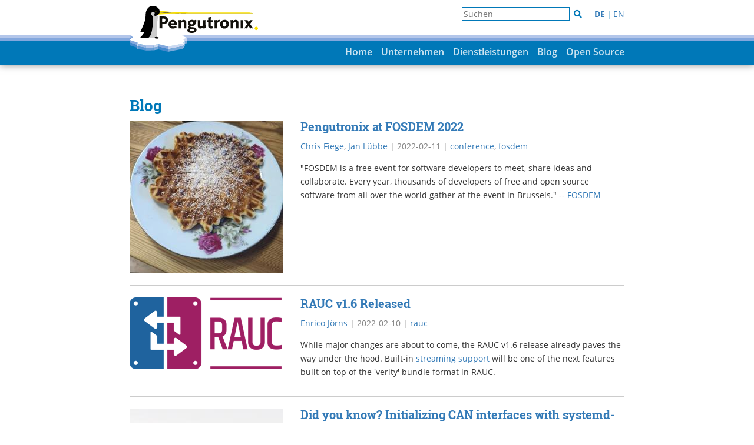

--- FILE ---
content_type: text/html
request_url: https://pengutronix.de/de/blog/9.html
body_size: 7280
content:
<!DOCTYPE html>
<html lang="de">
  <head>
    
      <meta charset="utf-8">
      <meta http-equiv="X-UA-Compatible" content="IE=edge">
      <meta name="viewport" content="width=device-width, initial-scale=1">
      
      <!-- Open Graph metadata -->
      <meta property="og:title" content="" />
      <meta property="og:url" content="/de/blog/9.html" />
      <meta property="og:type" content="website" />
      <meta property="og:description" content="Embedded-Linux-Dienstleistungen | Mainline-Kernel-Entwicklung | Open Source Multimedia" />
      <meta property="og:image" content="https://pengutronix.de/static/img/ptx-logo-web-social.png" />
      <!-- Twitter metadata -->
      <meta name="twitter:card" content="summary_large_image">
      <meta name="twitter:title" content="None">
      <meta name="twitter:description" content="Embedded-Linux-Dienstleistungen | Mainline-Kernel-Entwicklung | Open Source Multimedia" >
      <meta name="twitter:image" content="https://pengutronix.de/static/img/ptx-logo-web-social.png">
      <meta name="twitter:card" content="summary_large_image">
      

      <title>Pengutronix - Blog</title>
      <link rel="stylesheet" href="/static/css/style.css" type="text/css" />
      <link rel="stylesheet" href="/static/css/pygment.css" type="text/css" />
      <link rel="stylesheet" href="/static/css/custom.css" type="text/css" />
      <link rel="stylesheet" href="/static/photoswipe/photoswipe.css" type="text/css" />
      <link rel="stylesheet" href="/static/photoswipe/default-skin/default-skin.css" type="text/css" />
      <link rel="stylesheet" href="/static/asciinema-player.css" type="text/css" />
      <link rel="alternate" type="application/atom+xml" href="/de/feeds/blog.atom.xml" />
      <link rel="shortcut icon" href="/favicon.gif" type="image/gif"/>
      
      <link rel="alternate" hreflang="de" href="https://pengutronix.de/de/blog/9.html" />
      
      <link rel="alternate" hreflang="en" href="https://pengutronix.de/en/blog/9.html" />
      
      
      <link rel="canonical" href="https://pengutronix.de/de/blog/9.html" />
    
  </head>
  <body>
    <div id="top">
      <div id="top-inner">
        <a href="/de/" id="pinguin">
          <img src="/static/img/eisscholle-pinguin.svg" />
        </a>
        <div id="languages-menu-top"><span id="search-top"><input placeholder="Suchen"><i class="fa fa-times" aria-hidden="true"></i><i class="fa fa-search" aria-hidden="true"></i></span><a class="active" href="/de/blog/9.html">DE</a><span class="spacer">|</span><a href="/en/blog/9.html">EN</a></div>
      </div>
    </div>
    <div id="ribbon">
      <div id="line-1"></div>
      <div id="line-2"></div>
      <a href="/de/" id="eisscholle">
        <img src="/static/img/eisscholle.svg" />
      </a>
      <nav class="ptx-navbar">
        <div class="navbar-header">
          <div class="container-fluid">
            <button type="button" class="navbar-toggle collapsed" data-toggle="collapse" data-target="#navbar-collapse-1" aria-expanded="false">
              <span class="sr-only">Toggle navigation</span>
              <span class="icon-bar"></span>
              <span class="icon-bar"></span>
              <span class="icon-bar"></span>
            </button>
            <div class="brand">
              <a href="/de/">Pengutronix</a>
            </div>
          </div>
        </div>
        <div class="collapse navbar-collapse" id="navbar-collapse-1">
          <ul class="nav navbar-nav navbar-right">
            
              
  




  
    <li><a href="/de/index.html">Home</a></li>
  

  
    <li class="dropdown">
      <a href="#" class="dropdown-toggle" data-toggle="dropdown" role="button" aria-haspopup="true" aria-expanded="false">Unternehmen</a>
      <ul class="dropdown-menu">
        
          



  
    <li><a href="/de/company/about.html">Über Pengutronix</a></li>
  

  
    <li><a href="/de/jobs.html">Jobs</a></li>
  

  
    <li><a href="/de/company/directions.html">Anfahrt</a></li>
  

        
      </ul>
    </li>
  

  
    <li class="dropdown">
      <a href="#" class="dropdown-toggle" data-toggle="dropdown" role="button" aria-haspopup="true" aria-expanded="false">Dienstleistungen</a>
      <ul class="dropdown-menu">
        
          



  
    <li><a href="/de/services/embedded-linux-consulting.html">Beratung für Embedded-Linux-Projekte</a></li>
  

  
    <li><a href="/de/services/integration_testing.html">Board Support, Integration & Testing</a></li>
  

  
    <li><a href="/de/services/mainline-kernel-development.html">Mainline-Kernel-Entwicklung</a></li>
  

  
    <li><a href="/de/services/open-source-multimedia.html">Open Source Multimedia</a></li>
  

  
    <li><a href="/de/services/trainings/labgrid.html">Labgrid Training</a></li>
  

  
    <li><a href="/de/services/misc.html">Sonstige Dienstleistungen</a></li>
  

        
      </ul>
    </li>
  

  
    <li><a href="/de/blog/1.html">Blog</a></li>
  

  
    <li class="dropdown">
      <a href="#" class="dropdown-toggle" data-toggle="dropdown" role="button" aria-haspopup="true" aria-expanded="false">Open Source</a>
      <ul class="dropdown-menu">
        
          



  
    <li><a href="/de/software/ptxdist.html">PTXdist</a></li>
  

  
    <li><a href="/de/software/barebox.html">barebox</a></li>
  

  
    <li><a href="/de/software/rauc.html">RAUC</a></li>
  

  
    <li><a href="/de/software/toolchain.html">OSELAS.Toolchain()</a></li>
  

  
    <li><a href="/de/software/labgrid.html">Labgrid</a></li>
  

  
    <li><a href="/de/software/distrokit.html">DistroKit</a></li>
  

  
    <li><a href="/de/software/projects.html">Projekte & Ressourcen</a></li>
  

        
      </ul>
    </li>
  

            
          </ul>
          <div id="search-mobile"><input placeholder="Suchen"><i class="fa fa-times" aria-hidden="true"></i><i class="fa fa-search" aria-hidden="true"></i></div>
          <div id="languages-menu"><a class="active" href="/de/blog/9.html">de</a><span class="spacer">|</span><a href="/en/blog/9.html">en</a></div>
          <div class="clearfix"></div>
        </div>
      </nav>
    </div>
    <div id="page">
      <main>
        <div class="wrapper">
          <div id="banner" style="margin-top:20px">
            
            
          </div>
          <div id="content">
<h1>Blog</h1>
  <div class="blog-posts">
    
      
  <section class="article">
    <div class="row">
      <div class="col-sm-4">
        <a href="/de/blog/2022-02-11-fosdem-2022-recap.html"><img src="/media/blog/2022/2022-02-08_fosdem-2022-recap/waffle_1.thumb.6dcecbfb0f1462af6ed7c879e606e897.jpg" style="max-width:100%;"/></a>
      </div>
      <div class="col-sm-8">
        <h2><a href="/de/blog/2022-02-11-fosdem-2022-recap.html">Pengutronix at FOSDEM 2022</a></h2>
        <div class="meta-data">
  <div>
    
      
        <a href="/de/authors/chris-fiege.html">Chris Fiege</a>, 
      
        <a href="/de/authors/jan-luebbe.html">Jan Lübbe</a>
      
    
    
      | <time datetime="2022-02-11 10:00:22">2022-02-11</time>
    
    
      
        | <a href="/de/tags/conference.html">conference</a>, 
      
        <a href="/de/tags/fosdem.html">fosdem</a>
      
    
  </div>
</div>
        <p>"FOSDEM is a free event for software developers to meet, share ideas and
collaborate. Every year, thousands of developers of free and open source
software from all over the world gather at the event in Brussels."
-- <a href="https://fosdem.org/2022/">FOSDEM</a></p>
      </div>
    </div>
  </section>
  <hr />

  <section class="article">
    <div class="row">
      <div class="col-sm-4">
        <a href="/de/blog/2022-02-10-rauc-v1-6-released.html"><img src="/media/images/blog/RAUC_Logo_300dpi.thumb.f3f98f8f6a407906d338c60cd70017ba.png" style="max-width:100%;"/></a>
      </div>
      <div class="col-sm-8">
        <h2><a href="/de/blog/2022-02-10-rauc-v1-6-released.html">RAUC v1.6 Released</a></h2>
        <div class="meta-data">
  <div>
    
      
        <a href="/de/authors/enrico-joerns.html">Enrico Jörns</a>
      
    
    
      | <time datetime="2022-02-10 13:00:00">2022-02-10</time>
    
    
      
        | <a href="/de/tags/rauc.html">rauc</a>
      
    
  </div>
</div>
        <p>While major changes are about to come, the RAUC v1.6 release already paves the
way under the hood.
Built-in <a class="reference external" href="https://github.com/rauc/rauc/pull/755">streaming support</a>
will be one of the next features built on top of the 'verity' bundle
format in RAUC.</p>
      </div>
    </div>
  </section>
  <hr />

  <section class="article">
    <div class="row">
      <div class="col-sm-4">
        <a href="/de/blog/2022-02-04-initializing-can-interfaces-with-systemd-networkd.html"><img src="/media/blog/2022/2022-02-04_initializing-can-interfaces-with-systemd-networkd/candlelight.thumb.4746416bb4af6b6f02687dd9300556b3.jpg" style="max-width:100%;"/></a>
      </div>
      <div class="col-sm-8">
        <h2><a href="/de/blog/2022-02-04-initializing-can-interfaces-with-systemd-networkd.html">Did you know? Initializing CAN interfaces with systemd-networkd</a></h2>
        <div class="meta-data">
  <div>
    
      
        <a href="/de/authors/chris-fiege.html">Chris Fiege</a>
      
    
    
      | <time datetime="2022-02-04 14:18:47">2022-02-04</time>
    
    
      
        | <a href="/de/tags/didyouknow.html">didyouknow</a>, 
      
        <a href="/de/tags/iobus.html">iobus</a>, 
      
        <a href="/de/tags/can-bus.html">can-bus</a>
      
    
  </div>
</div>
        <p>End of January <em>systemd</em> 250 was added to Debian <em>bullseye backports</em>.
With a lots of new features and fixes now comes the possibility to
set the timing of CAN bus interfaces with <em>systemd-networkd</em>.
In this blogpost I will take a look at why this helps us maintain
our embedded Linux labs.</p>
      </div>
    </div>
  </section>
  <hr />

  <section class="article">
    <div class="row">
      <div class="col-sm-4">
        <a href="/de/blog/2022-02-03-tutorial-evaluating-rauc-on-qemu-a-quick-setup-with-yocto.html"><img src="/media/blog/2022/2022-02-03_tutorial-evaluating-rauc-on-qemu-a-quick-setup-with-yocto/qemu-rauc-status.thumb.fc9ced568bf6a277e188a1afa881d15e.png" style="max-width:100%;"/></a>
      </div>
      <div class="col-sm-8">
        <h2><a href="/de/blog/2022-02-03-tutorial-evaluating-rauc-on-qemu-a-quick-setup-with-yocto.html">Tutorial: Evaluating RAUC on QEMU - A Quick Setup With Yocto</a></h2>
        <div class="meta-data">
  <div>
    
      
        <a href="/de/authors/enrico-joerns.html">Enrico Jörns</a>
      
    
    
      | <time datetime="2022-02-03 10:00:00">2022-02-03</time>
    
    
      
        | <a href="/de/tags/rauc.html">rauc</a>, 
      
        <a href="/de/tags/yocto.html">yocto</a>, 
      
        <a href="/de/tags/tutorial.html">tutorial</a>
      
    
  </div>
</div>
        <p><a class="reference external" href="https://rauc.io">RAUC</a> is an update framework for safely deploying verified
updates on your embedded Linux devices.
It ensures atomicity of the update process to protect from sudden power
outages, hardware failures, etc.
So, why would one like to run RAUC on an emulated platform?</p>
      </div>
    </div>
  </section>
  <hr />

  <section class="article">
    <div class="row">
      <div class="col-sm-4">
        <a href="/de/blog/2022-02-01-schluessel-mit-optee-verschluesseln.html"><img src="/media/blog/2022/2022-02-01_schluessel-mit-optee-verschluesseln/title-optee.thumb.41181559166165b3441cc9969654282e.png" style="max-width:100%;"/></a>
      </div>
      <div class="col-sm-8">
        <h2><a href="/de/blog/2022-02-01-schluessel-mit-optee-verschluesseln.html">Wir haben doch etwas zu verbergen: Schlüssel mit OP-TEE verschlüsseln</a></h2>
        <div class="meta-data">
  <div>
    
      
        <a href="/de/authors/rouven-czerwinski.html">Rouven Czerwinski</a>
      
    
    
      | <time datetime="2022-02-01 09:45:03">2022-02-01</time>
    
    
      
        | <a href="/de/tags/op-tee.html">op-tee</a>, 
      
        <a href="/de/tags/opensource.html">opensource</a>, 
      
        <a href="/de/tags/security.html">security</a>, 
      
        <a href="/de/tags/talk.html">talk</a>
      
    
  </div>
</div>
        <p>Moderne Linux Systeme müssen häufig zwecks Authentifizierung bei einer Cloud-
basierten Infrastruktur oder einer On-Premise Maschine eigene kryptografische
Schlüssel speichern. Statt der Verwendung eines Trusted Platform Modules (TPM),
bieten moderne ARM Prozessoren die TrustZone-Technologie an, auf deren Basis
ebenfalls Schlüssel oder andere Geheimnisse gespeichert werden können. Dieses
Paper zeigt die Nutzung des Open Portable Trusted Execution Environments (OP-
TEE) mit der Standardkonformen PKCS#11 Schnittstellen und i.MX6 Prozessoren
von NXP als Beispiel.</p>
      </div>
    </div>
  </section>
  <hr />

  <section class="article">
    <div class="row">
      <div class="col-sm-4">
        <a href="/de/blog/2022-01-14-konferenzen-2021.html"><img src="/media/blog/2022/2022-01-14_konferenzen-2021/waffeln.thumb.e47e0599ed32c91a549b82faf45420de.jpg" style="max-width:100%;"/></a>
      </div>
      <div class="col-sm-8">
        <h2><a href="/de/blog/2022-01-14-konferenzen-2021.html">Konferenzen 2021: Ein Rück- und Ausblick</a></h2>
        <div class="meta-data">
  <div>
    
      
        <a href="/de/authors/marie-mann.html">Marie Mann</a>
      
    
    
      | <time datetime="2022-01-18 17:00:00">2022-01-18</time>
    
    
      
        | <a href="/de/tags/conference.html">conference</a>, 
      
        <a href="/de/tags/talk.html">talk</a>
      
    
  </div>
</div>
        <p>Neben den Verbesserungen rund um Embedded-Linux-Software und der Weiterentwicklung
des Linux-Kernels hat das Team von Pengutronix im letzten Jahr die
Gelegenheit genutzt, dass viele Konferenzen vom eigenen Schreibtisch aus erreichbar
waren.
Dadurch konnten wir unsere Erfahrungen und Ideen noch breiter mit der Community
teilen und auch an Konfrenzen Teilnehmen, die für uns sonst Flugstunden entfernt
lägen.</p>
      </div>
    </div>
  </section>
  <hr />

  <section class="article">
    <div class="row">
      <div class="col-sm-4">
        <a href="/de/blog/2022-01-01-pengutronix-kernel-contributions-in-2021.html"><img src="/media/blog/2022/2022-01-01_pengutronix-kernel-contributions-in-2021/happy_2022.thumb.d6a9f30ad1b5d997353987bb4885eb24.png" style="max-width:100%;"/></a>
      </div>
      <div class="col-sm-8">
        <h2><a href="/de/blog/2022-01-01-pengutronix-kernel-contributions-in-2021.html">Die Pengutronix Kernel-Beiträge in 2021</a></h2>
        <div class="meta-data">
  <div>
    
      
        <a href="/de/authors/robert-schwebel.html">Robert Schwebel</a>
      
    
    
      | <time datetime="2022-01-01 13:46:36">2022-01-01</time>
    
    
      
        | <a href="/de/tags/kernel.html">kernel</a>, 
      
        <a href="/de/tags/linux.html">linux</a>
      
    
  </div>
</div>
        <p>2022 hat begonnen, und obwohl Corona unsere Workflows stark verändert
hat, hat das Pengutronix Team auch in diesem Jahr wieder etliche
Beiträge zum Linux-Kernel geleistet. Das letzte Kernel-Release in 2020
war 5.10, das letzte in 2021 war 5.15 - schauen wir also, was sich
dazwischen bei uns getan hat.</p>
      </div>
    </div>
  </section>
  <hr />

  <section class="article">
    <div class="row">
      <div class="col-sm-4">
        <a href="/de/blog/2021-12-02-qm-meets-ci.html"><img src="/media/blog/2021/2021-12-02_qm-meets-ci/qm-meets-ci.thumb.b916b9b7b297baaf10c9b621fda4e918.jpg" style="max-width:100%;"/></a>
      </div>
      <div class="col-sm-8">
        <h2><a href="/de/blog/2021-12-02-qm-meets-ci.html">QM meets CI - Entwicklerfreundliche Prozessdokumentation</a></h2>
        <div class="meta-data">
  <div>
    
      
        <a href="/de/authors/marie-mann.html">Marie Mann</a>
      
    
    
      | <time datetime="2021-12-02 14:00:00">2021-12-02</time>
    
    
      
        | <a href="/de/tags/talk.html">talk</a>
      
    
  </div>
</div>
        <p>"Hey Marie, wie beantrage ich nochmal meinen Urlaub?" Da ich bei Pengutronix
in der Verwaltung und im Projektmanagement arbeite, kenne ich diese Art Fragen nur
zu gut, und seit ich unsere Prozesse aufschreibe, kann ich (endlich) auch einmal
mit "RTFM" antworten.
Prozesse sind Arbeitsabläufe, die immer wieder durchgeführt werden müssen,
manchmal in einem festen Intervall, manchmal nach Bedarf.</p>
      </div>
    </div>
  </section>
  <hr />

  <section class="article">
    <div class="row">
      <div class="col-sm-4">
        <a href="/de/blog/2021-09-20-rauc-hawkbit-updater-release.html"><img src="/media/blog/2021/2021-09-20_rauc-hawkbit-updater-release/rauc-hawkbit-preview.thumb.c73a3f2d8d5a7cd6555db2aac57c65c8.png" style="max-width:100%;"/></a>
      </div>
      <div class="col-sm-8">
        <h2><a href="/de/blog/2021-09-20-rauc-hawkbit-updater-release.html">rauc-hawkbit-updater v1.0 Released</a></h2>
        <div class="meta-data">
  <div>
    
      
        <a href="/de/authors/bastian-krause.html">Bastian Krause</a>, 
      
        <a href="/de/authors/enrico-joerns.html">Enrico Jörns</a>
      
    
    
      | <time datetime="2021-09-20 12:00:00">2021-09-20</time>
    
    
      
        | <a href="/de/tags/rauc.html">rauc</a>
      
    
  </div>
</div>
        <p>Back in 2018, <a class="reference external" href="https://github.com/rauc/rauc-hawkbit-updater">rauc-hawkbit-updater</a> was started
by Prevas A/S as a C/GLib port of our <a class="reference external" href="https://github.com/rauc/rauc-hawkbit">rauc-hawkbit Python prototype</a> (also called <em>RAUC hawkBit Client</em>) that was mainly
developed for showcases and to serve as a demonstration and evaluation platform for others.</p>
      </div>
    </div>
  </section>
  <hr />

  <section class="article">
    <div class="row">
      <div class="col-sm-4">
        <a href="/de/blog/2021-09-16-labgrid-tutorials.html"><img src="/media/blog/2021/2021-09-16_labgrid-tutorials/image.thumb.70db0a48ed0a750b15cd96342f1d96b8.png" style="max-width:100%;"/></a>
      </div>
      <div class="col-sm-8">
        <h2><a href="/de/blog/2021-09-16-labgrid-tutorials.html">labgrid Tutorials</a></h2>
        <div class="meta-data">
  <div>
    
      
        <a href="/de/authors/bastian-krause.html">Bastian Krause</a>
      
    
    
      | <time datetime="2021-09-16 12:00:00">2021-09-16</time>
    
    
      
        | <a href="/de/tags/didyouknow.html">didyouknow</a>, 
      
        <a href="/de/tags/labgrid.html">labgrid</a>, 
      
        <a href="/de/tags/testing.html">testing</a>, 
      
        <a href="/de/tags/usb-sd-mux.html">usb-sd-mux</a>, 
      
        <a href="/de/tags/tutorial.html">tutorial</a>
      
    
  </div>
</div>
        <p>This week, we started our series of YouTube labgrid tutorials.
In the next few weeks we will publish more video tutorials showing you labgrid's features and
giving you handy tips and tricks.</p>
      </div>
    </div>
  </section>
  <hr />

    
  </div>

	<nav aria-label="Page navigation">
		<ul class="pagination">
      
        <li>
          <a href="/de/blog/8.html" aria-label="Previous">
            <span aria-hidden="true">«</span>
          </a>
        </li>
      

			
        <li>
          <a href="/de/blog/1.html">1</a>
				</li>
			
        <li>
          <a href="/de/blog/2.html">2</a>
				</li>
			
        <li>
          <a href="/de/blog/3.html">3</a>
				</li>
			
        <li>
          <a href="/de/blog/4.html">4</a>
				</li>
			
        <li>
          <a href="/de/blog/5.html">5</a>
				</li>
			
        <li>
          <a href="/de/blog/6.html">6</a>
				</li>
			
        <li>
          <a href="/de/blog/7.html">7</a>
				</li>
			
        <li>
          <a href="/de/blog/8.html">8</a>
				</li>
			
        <li class="active">
          <a href="/de/blog/9.html">9</a>
				</li>
			
        <li>
          <a href="/de/blog/10.html">10</a>
				</li>
			
        <li>
          <a href="/de/blog/11.html">11</a>
				</li>
			
        <li>
          <a href="/de/blog/12.html">12</a>
				</li>
			
        <li>
          <a href="/de/blog/13.html">13</a>
				</li>
			
        <li>
          <a href="/de/blog/14.html">14</a>
				</li>
			
        <li>
          <a href="/de/blog/15.html">15</a>
				</li>
			
        <li>
          <a href="/de/blog/16.html">16</a>
				</li>
			
        <li>
          <a href="/de/blog/17.html">17</a>
				</li>
			
        <li>
          <a href="/de/blog/18.html">18</a>
				</li>
			
        <li>
          <a href="/de/blog/19.html">19</a>
				</li>
			
        <li>
          <a href="/de/blog/20.html">20</a>
				</li>
			
        <li>
          <a href="/de/blog/21.html">21</a>
				</li>
			

      
        <li>
          <a href="/de/blog/10.html" aria-label="Previous">
            <span aria-hidden="true">»</span>
          </a>
        </li>
      
		</ul>
	</nav>
<div style="clear: both"></div></div>
          <div class="clearfix"></div>
        </div>
      </main>
      <footer class="hidden-print">
        <div id="footer-top">
          <div class="wrapper">
            <div class="container-fluid">
              <ul class="nav nav-pills">
                
                  
  




  
    <li><a href="/de/imprint.html">Impressum</a></li>
  

  
    <li><a href="/de/data-protection.html">Datenschutz</a></li>
  

  
    <li><a href="/de/jobs.html">Jobs</a></li>
  

                
              </ul>
            </div>
          </div>
        </div>
        <div id="footer-bottom">
          <div class="wrapper">
            <div class="container-fluid">
              <div class="row">
  <div class="col-sm-4">
    <p>
      <strong>Leistungsspektrum</strong>
    </p>
    <ul>
      <li>POSIX &amp; Echtzeit</li>
      <li>Treiberentwicklung</li>
      <li>Bootloader-Portierung</li>
      <li>Linux-Kernel-Portierung</li>
      <li>Software-Architektur &amp; Design</li>
      <li>Grafische Benutzeroberflächen</li>
    </ul>
  </div>
  <div class="col-sm-4">
    <p>
      <strong>Unser Angebot</strong>
    </p>
    <ul>
      <li>Beratung</li>
      <li>Schulung</li>
      <li>Entwicklung</li>
    </ul>
  </div>
  <div class="col-sm-4">
    <p>
      <strong>Kontakt</strong>
    </p>
    <p>
      Pengutronix e.K.<br />
      Steuerwalder Straße 21<br />
      31137 Hildesheim<br />
      <br />
      Tel.: +49 51 21 / 20 69 17 - 0<br />
      Fax: +49 51 21 / 20 69 17 - 9<br />
      E-Mail: info@pengutronix.de<br />
      <br />

      <a href="https://www.youtube.com/c/Pengutronix"><img src="/static/img/Youtube-Icon.svg" alt="Youtube" style="width:20px"></a>
      | <a href="/de/blog/1.html"><img src="/static/img/blog-icon.svg" alt="Blog" style="width:20px"></a>
      | <a href="/de/feeds/blog.atom.xml"><img src="/static/img/rss-icon.svg" alt="RSS" style="width:20px"></a>
      | <a href="https://fosstodon.org/@pengutronix"><img src="/static/img/mastodon-icon.svg" alt="Mastodon" style="width:20px"></a>
      | <a href="https://linkedin.com/company/pengutronix"><img src="/static/img/linkedin-icon.svg" alt="LinkedIn" style="width:20px"></a>
    </p>
  </div>
</div>
<div id="copyright">
  Das Pengutronix Logo ist eine eingetragene Bildmarke von Pengutronix e. K. (all rights reserved)<br/>
  © Pengutronix e.K.
</div>
            </div>
          </div>
        </div>
      </footer>
    </div>
    <!-- Root element of PhotoSwipe. Must have class pswp. -->
<div class="pswp" tabindex="-1" role="dialog" aria-hidden="true">

    <!-- Background of PhotoSwipe.
         It's a separate element as animating opacity is faster than rgba(). -->
    <div class="pswp__bg"></div>

    <!-- Slides wrapper with overflow:hidden. -->
    <div class="pswp__scroll-wrap">

        <!-- Container that holds slides.
            PhotoSwipe keeps only 3 of them in the DOM to save memory.
            Don't modify these 3 pswp__item elements, data is added later on. -->
        <div class="pswp__container">
            <div class="pswp__item"></div>
            <div class="pswp__item"></div>
            <div class="pswp__item"></div>
        </div>

        <!-- Default (PhotoSwipeUI_Default) interface on top of sliding area. Can be changed. -->
        <div class="pswp__ui pswp__ui--hidden">

            <div class="pswp__top-bar">

                <!--  Controls are self-explanatory. Order can be changed. -->

                <div class="pswp__counter"></div>

                <button class="pswp__button pswp__button--close" title="Close (Esc)"></button>

                <button class="pswp__button pswp__button--share" title="Share"></button>

                <button class="pswp__button pswp__button--fs" title="Toggle fullscreen"></button>

                <button class="pswp__button pswp__button--zoom" title="Zoom in/out"></button>

                <!-- Preloader demo http://codepen.io/dimsemenov/pen/yyBWoR -->
                <!-- element will get class pswp__preloader--active when preloader is running -->
                <div class="pswp__preloader">
                    <div class="pswp__preloader__icn">
                      <div class="pswp__preloader__cut">
                        <div class="pswp__preloader__donut"></div>
                      </div>
                    </div>
                </div>
            </div>

            <div class="pswp__share-modal pswp__share-modal--hidden pswp__single-tap">
                <div class="pswp__share-tooltip"></div>
            </div>

            <button class="pswp__button pswp__button--arrow--left" title="Previous (arrow left)">
            </button>

            <button class="pswp__button pswp__button--arrow--right" title="Next (arrow right)">
            </button>

            <div class="pswp__caption">
                <div class="pswp__caption__center"></div>
            </div>

        </div>

    </div>

</div>
    <script src="/static/js/jquery.min.js"></script>
    <script src="/static/js/bootstrap.min.js"></script>
    <script src="/static/photoswipe/photoswipe.min.js"></script>
    <script src="/static/photoswipe/photoswipe-ui-default.min.js"></script>
    <script src="/static/js/photoswipe-init.js"></script>
    <script src="/static/search/mark.min.js"></script>

    <script>
      var GET = Object.fromEntries(
        location.search.replace('?', '').split('&').map(
          i => i.split('=').map(
            i => decodeURI(i)
          )
        )
      );

      var content_lang = 'de';

      /* search ------------------------------------------------------------ */
      function set_search_word() {
        var search_word = GET.q || '';

        if(!search_word) {
          return;
        };

        document.querySelector('#search-top input').value = GET.q || '';
        document.querySelector('#search-mobile input').value = GET.q || '';

        // enable clear button
        document.querySelectorAll('#search-top, #search-mobile').forEach(
          function(obj) {
            var clear = obj.querySelector('i.fa-times');

            clear.onclick = function(event) {
              window.location = window.location.pathname;
            };

            clear.style.display = 'inline-block';
          }
        );
      };

      document.querySelectorAll('#search-top, #search-mobile').forEach(
        function(obj) {
          var input = obj.querySelector('input');
          var i = obj.querySelector('i.fa-search');

          // search when ENTER is pressed
          input.onkeyup = function(event) {
            if(event.keyCode === 13) {
              event.preventDefault();
              i.click();
            };
          };

          // search when the question mark gets clicked
          i.onclick = function(event) { 
            var value = input.value;

            document.location = '/' + content_lang + '/search.html?q=' + value;
          };
        }

        // set search word
      );

      /* mark -------------------------------------------------------------- */
      (function() {
        var mark_name = GET.q;

        set_search_word();

        if(!mark_name) {
          return;
        }

        var context = document.querySelector('#content');
        var mark = new Mark(context);

        mark.mark(mark_name);
      })();
    </script>

    

    <script src="/static/asciinema-player.js"></script>
  </body>
</html>

--- FILE ---
content_type: text/css
request_url: https://pengutronix.de/static/css/custom.css
body_size: 1883
content:
.meta-data {
    margin-bottom: 1em;
}

@media screen and (min-width: 58em) {
    .ptx-navbar {
        padding-top: 3px;
    }
}

blockquote {
    font-size: inherit !important;
    color: #666666;
    padding: 0 0 0 1em;
    margin: 1em 0 1em 0;
}

#pinguin img {
    width: 200px;
}

/* Blog -------------------------------------------------------------------- */
.blog-posts hr:last-child {
    display: none;
}

section.article h2 {
	margin-top: -2px;
}

#rst-content section.article img {
    margin-bottom: 2em;
}

@media screen and (max-width: 767px) {
    .blog-posts img {
        margin-bottom: 20px !important;
    }
}

/* Photoswipe -------------------------------------------------------------- */
.ps-gallery.multi-image {
  width: 100%;
  float: left;
  margin-bottom: 1em;
}

.ps-gallery.multi-image img {
  height: 150px;
}

.ps-gallery.multi-image figure {
  display: block;
  float: left;
  margin: 0 5px 5px 0;
}

.ps-gallery.multi-image figcaption {
  display: none;
}

.ps-gallery.single-image img {
    margin-top: 0.67em;
}

.ps-gallery figcaption {
    text-align: justify;
    font-size: 80%;
    font-style: italic;
}

@media screen and (min-width: 480px) {
    .ps-gallery.left {
        margin-right: 3em !important;
        margin-bottom: 2em !important;
    }

    .ps-gallery.right {
        margin-left: 3em !important;
        margin-bottom: 2em !important;
    }

    .ps-gallery.center figcaption {
        text-align: center;
        margin-bottom: 2em !important;
    }

    .ps-gallery.right figcaption {
        text-align: right;
    }

    .ps-gallery figcaption p {
        margin: 0 !important;
        padding: 0 !important;
    }
}

@media screen and (max-width: 480px) {
    .ps-gallery {
        float: none !important;
        margin-left: 0 !important;
        margin-right: 0 !important;
        margin-bottom: 2em !important;
    }

    .ps-gallery figcaption {
        text-align: left;
        width: auto !important;
    }
}

.pswp {
    z-index: 3000 !important;
}

.pswp__caption .pswp__caption__center {
    text-align: center;
}

/* Alerts ------------------------------------------------------------------ */
.alert p {
    margin: 0;
    padding: 0;
}

/* Code Block -------------------------------------------------------------- */
#content .code-block {
    margin-bottom: 1em;
}

#content .code-block .license {
    text-align: right;
    font-size: 75%;
}

.highlight .go {
    color: #555555;
}

.highlight pre {
    width: 100%;
}

/* Misc -------------------------------------------------------------------- */
#content ul,
#content ol {
    list-style-position: outside;
}

#content ul p,
#content ol p {
    display: block;
}

#content .ptx-sidebar img {
    width: 100% !important;
}

#content .copyright {
    font-size: 75%;
    text-align: right;
    margin-top: 5em;
}

#content .blog-navigation {
    margin-top: 2em;
    margin-bottom: 0.5em;
    font-weight: bold;
}

#content img {
    max-width: 100%;
}

#content div.system-messages {
    display: none;
}

table.ptx-table, table.docutils { color: #777777 }

/* Search ------------------------------------------------------------------ */
#search-top {
    margin-right: 1.5em;
}

#search-top input {
    padding-left: 0.2em;
    line-height: 1em;
    border: 1px solid #0078B8;
    color: #808080;
    margin-top: 2px;
}

#search-top i {
    cursor: pointer;
    margin-left: 0.5em;
}

#search-top i.fa-times,
#search-mobile i.fa-times {
    margin-left: -1.2em;
    margin-right: 0.5em;
    display: none;
}

@media (min-width: 768px) {
    #search-mobile {
        display: none;
    }
}

#search-mobile {
    float: left;
    color: white;
}

#search-mobile input {
    padding-left: 0.2em;
    background: transparent;
    border: 1px solid white;
    line-height: 1em;
}

#search-mobile input::placeholder {
    color: white;
    opacity: 0.5;
}

#search-mobile i {
    cursor: pointer;
    margin-left: 0.5em;
}

mark {
    background-color: #FFF249;
}

/* asciinema --------------------------------------------------------------- */
asciinema-player pre.asciinema-terminal {
    width: 75em !important;
}

/* Messe Tiles ------------------------------------------------------------- */
@keyframes tile_expand {
    0% {
        height: 30%;
        margin-top: -30%;
    }

    100% {
        height: calc(100% - 30px);
        margin-top: calc((-100%) + 31px);
    }

}

@media screen and (min-width: 768px) {
    div.tile,
    div.blue-tile {
        height: 20em;
        margin-bottom: 30px;
    }

    div.blue-header {
        height: 7.5em;
    }

    div.tile img {
        max-height: 20em;
    }

    div.tile div.summary {
        position: absolute;
        bottom: 30px;

        height: 30%;
        margin-top: -30;

        margin-right: 16px;
        padding: 0 5px;
        background-color: rgba(100, 100, 100, 0.75);
        color: white;
        overflow-y: hidden;
    }

    div.tile:hover div.summary {
        animation-name: tile_expand;
        animation-duration: 0.5s;

        height: calc(100% - 30px);
        margin-top: calc((-100%) + 31px);
    }

    div.blue-tile {
        background-color: rgb(0, 120, 184);
        box-shadow: inset 0 0 15px rgba(100, 100, 100, 50%);
        padding: 15px;
        color: white;
    }

    .vertical-center {
        margin: 0;
        padding: 0;
        position: absolute;
        left: 50%;
        top: 40%;
        transform: translateX(-50%) translateY(-40%);
    }

    .vertical-center h1 {
        padding: 0;
        margin: 0;
    }
}

@media screen and (max-width: 767px) {
    div.tile,
    div.blue-tile {
        margin-bottom: 15px;
    }

    div.tile img {
        width: 100%;
    }

    div.tile div.summary {
        padding: 0 5px;

    }

    div.blue-tile {
        padding-bottom: 3em !important;
    }
}

div.tile {
   border: 1px solid #ccc;
   cursor: pointer;
}

div.tile a,
div.blue-tile a {
    color: white;
    text-decoration: none;
}

div.tile div.summary {
    background-color: rgba(100, 100, 100, 0.75);
    color: white;
    overflow-y: hidden;
}

div.blue-tile {
    background-color: rgb(0, 120, 184);
    box-shadow: inset 0 0 15px rgba(100, 100, 100, 50%);
    padding: 15px;
    color: white;
    text-align: center;
}

div.blue-tile h1,
div.blue-tile h2,
div.blue-tile h3,
div.blue-tile h4 {
    color: white !important;
}

#banner a{
    text-decoration: none !important;
}

#banner a:hover {
    color:#4ca0cd;
}

div.messe-banner {
    /*border: 1px solid #78B800; background-color: #E9F6E3;*/
    border: 1px solid #0078B8; background-color: #E3E9F6;
}
div.messe-banner:hover {
    border: 1px solid #4ca0cd; background-color: #E3E9F6;
}

div.messe-banner:hover h1 {
    color:#4ca0cd;
}

div.messe-banner:hover p {
    color:#4ca0cd;
}

div.messe-banner h1 {
    margin-top:0px;
    font-family:RobotoSlab;
    color:#0078B8;
}

/* Videos ------------------------------------------------------------------ */
div.embed-responsive {
    margin: 2em 0;
}

/* Admonitions ------------------------------------------------------------------ */

div.admonition {
  padding: 10px;
  margin: 10px 0px;
}

div.admonition p.admonition-title {
  color: white;
  font-weight: bold;
  margin: -10px -10px 10px -10px;
  padding-left: 10px;
}

div.admonition p.last {
  margin-bottom: 0px;
}

div.tip {
  background-color: #d6e9b2;
}

div.tip p.admonition-title {
  background-color: #a0cd4c;
}

div.note {
  background-color: #b2d6e9;
}

div.note p.admonition-title {
  background-color: #4ca0cd;
}

div.important{
  background-color: #e9b2ba;
}

div.important p.admonition-title {
  background-color: #cd4c60;
}

div.warning{
  background-color: #e9c5b2;
}

div.warning p.admonition-title {
  background-color: #cd794c;
}


--- FILE ---
content_type: image/svg+xml
request_url: https://pengutronix.de/static/img/eisscholle.svg
body_size: 2787
content:
<?xml version="1.0" encoding="UTF-8" standalone="no"?>
<svg
   xmlns:dc="http://purl.org/dc/elements/1.1/"
   xmlns:cc="http://creativecommons.org/ns#"
   xmlns:rdf="http://www.w3.org/1999/02/22-rdf-syntax-ns#"
   xmlns:svg="http://www.w3.org/2000/svg"
   xmlns="http://www.w3.org/2000/svg"
   viewBox="0 0 96.555594 27.997731"
   height="27.997732"
   width="96.555595"
   xml:space="preserve"
   id="svg2"
   version="1.1"><metadata
     id="metadata8"><rdf:RDF><cc:Work
         rdf:about=""><dc:format>image/svg+xml</dc:format><dc:type
           rdf:resource="http://purl.org/dc/dcmitype/StillImage" /><dc:title></dc:title></cc:Work></rdf:RDF></metadata><defs
     id="defs6"><clipPath
       id="clipPath26"
       clipPathUnits="userSpaceOnUse"><path
         id="path24"
         d="M 0,0 H 240.945 V 155.906 H 0 Z" /></clipPath><clipPath
       id="clipPath34"
       clipPathUnits="userSpaceOnUse"><path
         id="path32"
         d="M -9.24472,62.4283 H 7.05423 V 57.0924 H -9.24472 Z" /></clipPath><clipPath
       id="clipPath92"
       clipPathUnits="userSpaceOnUse"><path
         id="path90"
         d="M 0,0 H 240.945 V 155.906 H 0 Z" /></clipPath><clipPath
       id="clipPath100"
       clipPathUnits="userSpaceOnUse"><path
         id="path98"
         d="M 73.6124,59.2184 H 78.421 V 52.8669 H 73.6124 Z" /></clipPath><clipPath
       id="clipPath116"
       clipPathUnits="userSpaceOnUse"><path
         id="path114"
         d="m 5.05423,62.4283 h 3.27072 v -3.513 H 5.05423 Z" /></clipPath><clipPath
       id="clipPath132"
       clipPathUnits="userSpaceOnUse"><path
         id="path130"
         d="M 52.5609,51.9313 H 73.0863 V 42.8899 H 52.5609 Z" /></clipPath><clipPath
       id="clipPath148"
       clipPathUnits="userSpaceOnUse"><path
         id="path146"
         d="M 40.3514,51.2863 H 54.5609 V 42.8899 H 40.3514 Z" /></clipPath><clipPath
       id="clipPath164"
       clipPathUnits="userSpaceOnUse"><path
         id="path162"
         d="M 15.0933,51.5627 H 26.2129 V 44.6308 H 15.0933 Z" /></clipPath><clipPath
       id="clipPath180"
       clipPathUnits="userSpaceOnUse"><path
         id="path178"
         d="M 4.00462,56.6831 H 15.0584 V 48.1595 H 4.00462 Z" /></clipPath><clipPath
       id="clipPath200"
       clipPathUnits="userSpaceOnUse"><path
         id="path198"
         d="M 0,0 H 240.945 V 155.906 H 0 Z" /></clipPath><clipPath
       id="clipPath208"
       clipPathUnits="userSpaceOnUse"><path
         id="path206"
         d="m 13.0584,51.5627 h 4.0349 v -5.5281 h -4.0349 z" /></clipPath><clipPath
       id="clipPath228"
       clipPathUnits="userSpaceOnUse"><path
         id="path226"
         d="M 0,0 H 240.945 V 155.906 H 0 Z" /></clipPath><clipPath
       id="clipPath236"
       clipPathUnits="userSpaceOnUse"><path
         id="path234"
         d="m 71.0863,55.3413 h 4.5259 v -8.7479 h -4.5259 z" /></clipPath><clipPath
       id="clipPath252"
       clipPathUnits="userSpaceOnUse"><path
         id="path250"
         d="M 24.1375,50.0518 H 36.3258 V 44.6114 H 24.1375 Z" /></clipPath><clipPath
       id="clipPath270"
       clipPathUnits="userSpaceOnUse"><path
         id="path268"
         d="m 34.2704,51.5062 h 8.0609 v -7.0179 h -8.0609 z" /></clipPath><clipPath
       id="clipPath308"
       clipPathUnits="userSpaceOnUse"><path
         id="path306"
         d="M 0,0 H 240.945 V 155.906 H 0 Z" /></clipPath><clipPath
       id="clipPath316"
       clipPathUnits="userSpaceOnUse"><path
         id="path314"
         d="M 76.4745,62.4283 H 250.449 V 57.0924 H 76.4745 Z" /></clipPath><clipPath
       id="clipPath332"
       clipPathUnits="userSpaceOnUse"><path
         id="path330"
         d="M 16.626,59.473 H 225.932 V 119 H 16.626 Z" /></clipPath><clipPath
       id="clipPath424"
       clipPathUnits="userSpaceOnUse"><path
         id="path422"
         d="M 0,0 H 240.945 V 155.906 H 0 Z" /></clipPath></defs><g
     transform="matrix(1.3333333,0,0,-1.3333333,-6.6725332,86.517331)"
     id="g10"><g
       transform="translate(7.8837,64.1345)"
       id="g42"><path
         id="path44"
         style="fill:#83a7dd;fill-opacity:1;fill-rule:nonzero;stroke:none"
         d="M 0,0 -1.83,0.63 V -2.706 L -0.559,-3.166 0,-2.706 Z" /></g><g
       transform="translate(73.7004,64.7642)"
       id="g46"><path
         id="path48"
         style="fill:#cbd8f1;fill-opacity:1;fill-rule:nonzero;stroke:none"
         d="M 0,0 -2.877,-0.56 0,-1.653 Z" /></g><g
       transform="translate(77.4191,61.6888)"
       id="g50"><path
         id="path52"
         style="fill:#cbd8f1;fill-opacity:1;fill-rule:nonzero;stroke:none"
         d="m 0,0 -4.771,-1.887 1.964,-2.096 v -0.622 l 2.809,1.135 z" /></g><g
       transform="translate(72.0875,54.2825)"
       id="g54"><path
         id="path56"
         style="fill:#cbd8f1;fill-opacity:1;fill-rule:nonzero;stroke:none"
         d="m 0,0 -12.421,-2.378 -6.103,-1.326 V -7.058 L 0,-3.351 Z" /></g><g
       transform="translate(53.5623,50.5776)"
       id="g58"><path
         id="path60"
         style="fill:#83a7dd;fill-opacity:1;fill-rule:nonzero;stroke:none"
         d="M 0,0 -12.209,3.075 V -0.291 L -0.001,-3.353 Z" /></g><g
       transform="translate(41.3533,53.6524)"
       id="g62"><path
         id="path64"
         style="fill:#cbd8f1;fill-opacity:1;fill-rule:nonzero;stroke:none"
         d="m 0,0 -6.104,-1.258 0.001,-3.361 6.101,1.253 z" /></g><g
       transform="translate(35.2488,52.3925)"
       id="g66"><path
         id="path68"
         style="fill:#b3c6ea;fill-opacity:1;fill-rule:nonzero;stroke:none"
         d="m 0,0 -10.034,-0.07 -0.002,-3.367 10.038,0.076 z" /></g><g
       transform="translate(25.2148,52.3247)"
       id="g70"><path
         id="path72"
         style="fill:#9ab6e3;fill-opacity:1;fill-rule:nonzero;stroke:none"
         d="M 0,0 -9.122,1.607 V -1.762 L 0,-3.369 Z" /></g><g
       transform="translate(7.884,61.4286)"
       id="g74"><path
         id="path76"
         style="fill:#6c99d7;fill-opacity:1;fill-rule:nonzero;stroke:none"
         d="M 0,0 0.982,0.819 0,2.706 Z" /></g><g
       transform="translate(15.3916,55.3994)"
       id="g78"><path
         id="path80"
         style="fill:#83a7dd;fill-opacity:1;fill-rule:nonzero;stroke:none"
         d="m 0,0 -10.385,3.634 v -3.35 l 9.052,-3.166 v 1.201 z" /></g><g
       transform="translate(74.3589,64.888)"
       id="g82"><path
         id="path84"
         style="fill:#ffffff;fill-opacity:1;fill-rule:nonzero;stroke:none"
         d="m 0,0 -3.535,-0.684 6.595,-2.515 -4.771,-1.887 1.964,-2.097 -2.525,-3.424 -12.387,-2.5 -6.138,-1.203 -12.209,3.074 -6.104,-1.258 -10.034,-0.069 -9.122,1.607 -2.035,-0.21 1.334,1.677 -10.385,3.634 3.859,3.215 -0.982,1.887 L -68.65,0 Z" /></g><g
       id="g86"><g
         clip-path="url(#clipPath92)"
         id="g88"><g
           id="g94"><g
             id="g96" /><g
             id="g108"><g
               style="opacity:0.80000299"
               id="g106"
               clip-path="url(#clipPath100)"><g
                 id="g104"
                 transform="translate(77.421,58.2184)"><path
                   id="path102"
                   style="fill:#9ab6e3;fill-opacity:1;fill-rule:nonzero;stroke:none"
                   d="M 0,0 -2.809,-1.134 V -4.352 L 0,-3.218 Z" /></g></g></g></g><g
           id="g110"><g
             id="g112" /><g
             id="g124"><g
               style="opacity:0.80000299"
               id="g122"
               clip-path="url(#clipPath116)"><g
                 id="g120"
                 transform="translate(7.325,60.9687)"><path
                   id="path118"
                   style="fill:#568cd1;fill-opacity:1;fill-rule:nonzero;stroke:none"
                   d="M 0,0 -1.271,0.46 V -1.053 Z" /></g></g></g></g><g
           id="g126"><g
             id="g128" /><g
             id="g140"><g
               style="opacity:0.80000299"
               id="g138"
               clip-path="url(#clipPath132)"><g
                 id="g136"
                 transform="translate(72.0863,50.9313)"><path
                   id="path134"
                   style="fill:#9ab6e3;fill-opacity:1;fill-rule:nonzero;stroke:none"
                   d="m 0,0 -18.525,-3.707 v -3.334 l 6.051,1.334 L 0,-3.336 Z" /></g></g></g></g><g
           id="g142"><g
             id="g144" /><g
             id="g156"><g
               style="opacity:0.80000299"
               id="g154"
               clip-path="url(#clipPath148)"><g
                 id="g152"
                 transform="translate(53.5609,47.2247)"><path
                   id="path150"
                   style="fill:#568cd1;fill-opacity:1;fill-rule:nonzero;stroke:none"
                   d="M 0,0 -12.209,3.062 V -0.267 L 0,-3.335 Z" /></g></g></g></g><g
           id="g158"><g
             id="g160" /><g
             id="g172"><g
               style="opacity:0.80000299"
               id="g170"
               clip-path="url(#clipPath164)"><g
                 id="g168"
                 transform="translate(25.2129,48.9594)"><path
                   id="path166"
                   style="fill:#6c99d7;fill-opacity:1;fill-rule:nonzero;stroke:none"
                   d="M 0,0 -9.12,1.603 V -1.715 L 0,-3.329 Z" /></g></g></g></g><g
           id="g174"><g
             id="g176" /><g
             id="g188"><g
               style="opacity:0.80000299"
               id="g186"
               clip-path="url(#clipPath180)"><g
                 id="g184"
                 transform="translate(14.0584,52.5113)"><path
                   id="path182"
                   style="fill:#568cd1;fill-opacity:1;fill-rule:nonzero;stroke:none"
                   d="M 0,0 -9.054,3.172 V -0.18 L 0,-3.352 Z" /></g></g></g></g></g></g><g
       transform="translate(16.0933,53.932)"
       id="g190"><path
         id="path192"
         style="fill:#cbd8f1;fill-opacity:1;fill-rule:nonzero;stroke:none"
         d="M 0,0 -2.035,-0.21 V -3.579 L 0,-3.369 Z" /></g><g
       id="g194"><g
         clip-path="url(#clipPath200)"
         id="g196"><g
           id="g202"><g
             id="g204" /><g
             id="g216"><g
               style="opacity:0.80000299"
               id="g214"
               clip-path="url(#clipPath208)"><g
                 id="g212"
                 transform="translate(16.0933,50.5627)"><path
                   id="path210"
                   style="fill:#9ab6e3;fill-opacity:1;fill-rule:nonzero;stroke:none"
                   d="M 0,0 -2.035,-0.21 V -3.528 L 0,-3.319 Z" /></g></g></g></g></g></g><g
       transform="translate(74.6124,57.7054)"
       id="g218"><path
         id="path220"
         style="fill:#e5ebf8;fill-opacity:1;fill-rule:nonzero;stroke:none"
         d="M 0,0 -2.526,-3.424 -2.525,-6.782 0,-3.364 Z" /></g><g
       id="g222"><g
         clip-path="url(#clipPath228)"
         id="g224"><g
           id="g230"><g
             id="g232" /><g
             id="g244"><g
               style="opacity:0.80000299"
               id="g242"
               clip-path="url(#clipPath236)"><g
                 id="g240"
                 transform="translate(74.6122,54.3413)"><path
                   id="path238"
                   style="fill:#b3c6ea;fill-opacity:1;fill-rule:nonzero;stroke:none"
                   d="M 0,0 -2.526,-3.424 V -6.748 L 0,-3.324 Z" /></g></g></g></g><g
           id="g246"><g
             id="g248" /><g
             id="g262"><g
               style="opacity:0.80000299"
               id="g260"
               clip-path="url(#clipPath252)"><g
                 id="g258"
                 transform="matrix(0.9999619,0.0087265,0.0174531,-0.9998858,120.47244,77.952759)"><g
                   id="g256"
                   transform="translate(-85.7171,28.1745)"><path
                     id="path254"
                     style="fill:#83a7dd;fill-opacity:1;fill-rule:nonzero;stroke:none"
                     d="m 0,0 -10.038,-0.01 -0.058,3.325 c 0,0 10.035,0.013 10.038,0.01 z" /></g></g></g></g></g><g
           id="g264"><g
             id="g266" /><g
             id="g280"><g
               style="opacity:0.80000299"
               id="g278"
               clip-path="url(#clipPath270)"><g
                 id="g276"
                 transform="matrix(0.9799247,0.1993679,0,-1.0204866,120.47244,77.952759)"><g
                   id="g274"
                   transform="translate(-80.742,11.3368)"><path
                     id="path272"
                     style="fill:#9ab6e3;fill-opacity:1;fill-rule:nonzero;stroke:none"
                     d="M 0,0 -6.226,0.004 V 3.27 L 0,3.267 Z" /></g></g></g></g></g></g></g><g
       transform="translate(25.2129,48.9556)"
       id="g282"><path
         id="path284"
         style="fill:#e5ebf8;fill-opacity:1;fill-rule:nonzero;stroke:none"
         d="M 0,0 0.133,3.26 2.08,3.384 0.002,3.369 -3.035,3.904 -0.084,3.276 Z" /></g><g
       transform="translate(29.48,52.3543)"
       id="g286"><path
         id="path288"
         style="fill:#e5ebf8;fill-opacity:1;fill-rule:nonzero;stroke:none"
         d="M 0,0 5.674,-0.05 5.77,-3.321 5.843,-0.05 8.945,0.695 5.767,0.05 Z" /></g><g
       transform="translate(54.622,50.7855)"
       id="g290"><path
         id="path292"
         style="fill:#e5ebf8;fill-opacity:1;fill-rule:nonzero;stroke:none"
         d="m 0,0 -1.063,-0.171 -8.839,2.19 8.736,-2.313 0.107,-3.267 0.089,3.26 z" /></g><g
       transform="translate(54.8372,50.8276)"
       id="g294"><path
         id="path296"
         style="fill:#f2f5fb;fill-opacity:1;fill-rule:nonzero;stroke:none"
         d="m 0,0 17.164,3.314 0.085,-3.225 0.068,3.332 2.458,3.457 -2.554,-3.392 z" /></g><g
       transform="translate(77.421,58.2036)"
       id="g298"><path
         id="path300"
         style="fill:#f2f5fb;fill-opacity:1;fill-rule:nonzero;stroke:none"
         d="M 0,0 -0.07,3.373 -4.773,1.598 -0.002,3.485 Z" /></g><g
       transform="translate(14.0584,50.0635)"
       id="g450"><path
         id="path452"
         style="fill:#e5ebf8;fill-opacity:1;fill-rule:nonzero;stroke:none"
         d="M 0,0 0.053,3.61 2.035,3.868 0,3.659 Z" /></g></g></svg>

--- FILE ---
content_type: application/javascript
request_url: https://pengutronix.de/static/asciinema-player.js
body_size: 145577
content:
/**
 * asciinema-player v2.6.1
 *
 * Copyright 2011-2018, Marcin Kulik
 *
 */

// CustomEvent polyfill from MDN (https://developer.mozilla.org/en-US/docs/Web/API/CustomEvent/CustomEvent)

(function () {
  if (typeof window.CustomEvent === "function") return false;

  function CustomEvent ( event, params ) {
    params = params || { bubbles: false, cancelable: false, detail: undefined };
    var evt = document.createEvent( 'CustomEvent');
    evt.initCustomEvent(event, params.bubbles, params.cancelable, params.detail);
    return evt;
  }

  CustomEvent.prototype = window.Event.prototype;

  window.CustomEvent = CustomEvent;
})();

/**
 * @license
 * Copyright (c) 2014 The Polymer Project Authors. All rights reserved.
 * This code may only be used under the BSD style license found at http://polymer.github.io/LICENSE.txt
 * The complete set of authors may be found at http://polymer.github.io/AUTHORS.txt
 * The complete set of contributors may be found at http://polymer.github.io/CONTRIBUTORS.txt
 * Code distributed by Google as part of the polymer project is also
 * subject to an additional IP rights grant found at http://polymer.github.io/PATENTS.txt
 */
// @version 0.7.22
"undefined"==typeof WeakMap&&!function(){var e=Object.defineProperty,t=Date.now()%1e9,n=function(){this.name="__st"+(1e9*Math.random()>>>0)+(t++ +"__")};n.prototype={set:function(t,n){var o=t[this.name];return o&&o[0]===t?o[1]=n:e(t,this.name,{value:[t,n],writable:!0}),this},get:function(e){var t;return(t=e[this.name])&&t[0]===e?t[1]:void 0},"delete":function(e){var t=e[this.name];return t&&t[0]===e?(t[0]=t[1]=void 0,!0):!1},has:function(e){var t=e[this.name];return t?t[0]===e:!1}},window.WeakMap=n}(),function(e){function t(e){E.push(e),b||(b=!0,w(o))}function n(e){return window.ShadowDOMPolyfill&&window.ShadowDOMPolyfill.wrapIfNeeded(e)||e}function o(){b=!1;var e=E;E=[],e.sort(function(e,t){return e.uid_-t.uid_});var t=!1;e.forEach(function(e){var n=e.takeRecords();r(e),n.length&&(e.callback_(n,e),t=!0)}),t&&o()}function r(e){e.nodes_.forEach(function(t){var n=v.get(t);n&&n.forEach(function(t){t.observer===e&&t.removeTransientObservers()})})}function i(e,t){for(var n=e;n;n=n.parentNode){var o=v.get(n);if(o)for(var r=0;r<o.length;r++){var i=o[r],a=i.options;if(n===e||a.subtree){var d=t(a);d&&i.enqueue(d)}}}}function a(e){this.callback_=e,this.nodes_=[],this.records_=[],this.uid_=++_}function d(e,t){this.type=e,this.target=t,this.addedNodes=[],this.removedNodes=[],this.previousSibling=null,this.nextSibling=null,this.attributeName=null,this.attributeNamespace=null,this.oldValue=null}function s(e){var t=new d(e.type,e.target);return t.addedNodes=e.addedNodes.slice(),t.removedNodes=e.removedNodes.slice(),t.previousSibling=e.previousSibling,t.nextSibling=e.nextSibling,t.attributeName=e.attributeName,t.attributeNamespace=e.attributeNamespace,t.oldValue=e.oldValue,t}function u(e,t){return y=new d(e,t)}function c(e){return N?N:(N=s(y),N.oldValue=e,N)}function l(){y=N=void 0}function f(e){return e===N||e===y}function p(e,t){return e===t?e:N&&f(e)?N:null}function m(e,t,n){this.observer=e,this.target=t,this.options=n,this.transientObservedNodes=[]}if(!e.JsMutationObserver){var w,v=new WeakMap;if(/Trident|Edge/.test(navigator.userAgent))w=setTimeout;else if(window.setImmediate)w=window.setImmediate;else{var h=[],g=String(Math.random());window.addEventListener("message",function(e){if(e.data===g){var t=h;h=[],t.forEach(function(e){e()})}}),w=function(e){h.push(e),window.postMessage(g,"*")}}var b=!1,E=[],_=0;a.prototype={observe:function(e,t){if(e=n(e),!t.childList&&!t.attributes&&!t.characterData||t.attributeOldValue&&!t.attributes||t.attributeFilter&&t.attributeFilter.length&&!t.attributes||t.characterDataOldValue&&!t.characterData)throw new SyntaxError;var o=v.get(e);o||v.set(e,o=[]);for(var r,i=0;i<o.length;i++)if(o[i].observer===this){r=o[i],r.removeListeners(),r.options=t;break}r||(r=new m(this,e,t),o.push(r),this.nodes_.push(e)),r.addListeners()},disconnect:function(){this.nodes_.forEach(function(e){for(var t=v.get(e),n=0;n<t.length;n++){var o=t[n];if(o.observer===this){o.removeListeners(),t.splice(n,1);break}}},this),this.records_=[]},takeRecords:function(){var e=this.records_;return this.records_=[],e}};var y,N;m.prototype={enqueue:function(e){var n=this.observer.records_,o=n.length;if(n.length>0){var r=n[o-1],i=p(r,e);if(i)return void(n[o-1]=i)}else t(this.observer);n[o]=e},addListeners:function(){this.addListeners_(this.target)},addListeners_:function(e){var t=this.options;t.attributes&&e.addEventListener("DOMAttrModified",this,!0),t.characterData&&e.addEventListener("DOMCharacterDataModified",this,!0),t.childList&&e.addEventListener("DOMNodeInserted",this,!0),(t.childList||t.subtree)&&e.addEventListener("DOMNodeRemoved",this,!0)},removeListeners:function(){this.removeListeners_(this.target)},removeListeners_:function(e){var t=this.options;t.attributes&&e.removeEventListener("DOMAttrModified",this,!0),t.characterData&&e.removeEventListener("DOMCharacterDataModified",this,!0),t.childList&&e.removeEventListener("DOMNodeInserted",this,!0),(t.childList||t.subtree)&&e.removeEventListener("DOMNodeRemoved",this,!0)},addTransientObserver:function(e){if(e!==this.target){this.addListeners_(e),this.transientObservedNodes.push(e);var t=v.get(e);t||v.set(e,t=[]),t.push(this)}},removeTransientObservers:function(){var e=this.transientObservedNodes;this.transientObservedNodes=[],e.forEach(function(e){this.removeListeners_(e);for(var t=v.get(e),n=0;n<t.length;n++)if(t[n]===this){t.splice(n,1);break}},this)},handleEvent:function(e){switch(e.stopImmediatePropagation(),e.type){case"DOMAttrModified":var t=e.attrName,n=e.relatedNode.namespaceURI,o=e.target,r=new u("attributes",o);r.attributeName=t,r.attributeNamespace=n;var a=e.attrChange===MutationEvent.ADDITION?null:e.prevValue;i(o,function(e){return!e.attributes||e.attributeFilter&&e.attributeFilter.length&&-1===e.attributeFilter.indexOf(t)&&-1===e.attributeFilter.indexOf(n)?void 0:e.attributeOldValue?c(a):r});break;case"DOMCharacterDataModified":var o=e.target,r=u("characterData",o),a=e.prevValue;i(o,function(e){return e.characterData?e.characterDataOldValue?c(a):r:void 0});break;case"DOMNodeRemoved":this.addTransientObserver(e.target);case"DOMNodeInserted":var d,s,f=e.target;"DOMNodeInserted"===e.type?(d=[f],s=[]):(d=[],s=[f]);var p=f.previousSibling,m=f.nextSibling,r=u("childList",e.target.parentNode);r.addedNodes=d,r.removedNodes=s,r.previousSibling=p,r.nextSibling=m,i(e.relatedNode,function(e){return e.childList?r:void 0})}l()}},e.JsMutationObserver=a,e.MutationObserver||(e.MutationObserver=a,a._isPolyfilled=!0)}}(self),function(e){"use strict";if(!window.performance){var t=Date.now();window.performance={now:function(){return Date.now()-t}}}window.requestAnimationFrame||(window.requestAnimationFrame=function(){var e=window.webkitRequestAnimationFrame||window.mozRequestAnimationFrame;return e?function(t){return e(function(){t(performance.now())})}:function(e){return window.setTimeout(e,1e3/60)}}()),window.cancelAnimationFrame||(window.cancelAnimationFrame=function(){return window.webkitCancelAnimationFrame||window.mozCancelAnimationFrame||function(e){clearTimeout(e)}}());var n=function(){var e=document.createEvent("Event");return e.initEvent("foo",!0,!0),e.preventDefault(),e.defaultPrevented}();if(!n){var o=Event.prototype.preventDefault;Event.prototype.preventDefault=function(){this.cancelable&&(o.call(this),Object.defineProperty(this,"defaultPrevented",{get:function(){return!0},configurable:!0}))}}var r=/Trident/.test(navigator.userAgent);if((!window.CustomEvent||r&&"function"!=typeof window.CustomEvent)&&(window.CustomEvent=function(e,t){t=t||{};var n=document.createEvent("CustomEvent");return n.initCustomEvent(e,Boolean(t.bubbles),Boolean(t.cancelable),t.detail),n},window.CustomEvent.prototype=window.Event.prototype),!window.Event||r&&"function"!=typeof window.Event){var i=window.Event;window.Event=function(e,t){t=t||{};var n=document.createEvent("Event");return n.initEvent(e,Boolean(t.bubbles),Boolean(t.cancelable)),n},window.Event.prototype=i.prototype}}(window.WebComponents),window.CustomElements=window.CustomElements||{flags:{}},function(e){var t=e.flags,n=[],o=function(e){n.push(e)},r=function(){n.forEach(function(t){t(e)})};e.addModule=o,e.initializeModules=r,e.hasNative=Boolean(document.registerElement),e.isIE=/Trident/.test(navigator.userAgent),e.useNative=!t.register&&e.hasNative&&!window.ShadowDOMPolyfill&&(!window.HTMLImports||window.HTMLImports.useNative)}(window.CustomElements),window.CustomElements.addModule(function(e){function t(e,t){n(e,function(e){return t(e)?!0:void o(e,t)}),o(e,t)}function n(e,t,o){var r=e.firstElementChild;if(!r)for(r=e.firstChild;r&&r.nodeType!==Node.ELEMENT_NODE;)r=r.nextSibling;for(;r;)t(r,o)!==!0&&n(r,t,o),r=r.nextElementSibling;return null}function o(e,n){for(var o=e.shadowRoot;o;)t(o,n),o=o.olderShadowRoot}function r(e,t){i(e,t,[])}function i(e,t,n){if(e=window.wrap(e),!(n.indexOf(e)>=0)){n.push(e);for(var o,r=e.querySelectorAll("link[rel="+a+"]"),d=0,s=r.length;s>d&&(o=r[d]);d++)o["import"]&&i(o["import"],t,n);t(e)}}var a=window.HTMLImports?window.HTMLImports.IMPORT_LINK_TYPE:"none";e.forDocumentTree=r,e.forSubtree=t}),window.CustomElements.addModule(function(e){function t(e,t){return n(e,t)||o(e,t)}function n(t,n){return e.upgrade(t,n)?!0:void(n&&a(t))}function o(e,t){b(e,function(e){return n(e,t)?!0:void 0})}function r(e){N.push(e),y||(y=!0,setTimeout(i))}function i(){y=!1;for(var e,t=N,n=0,o=t.length;o>n&&(e=t[n]);n++)e();N=[]}function a(e){_?r(function(){d(e)}):d(e)}function d(e){e.__upgraded__&&!e.__attached&&(e.__attached=!0,e.attachedCallback&&e.attachedCallback())}function s(e){u(e),b(e,function(e){u(e)})}function u(e){_?r(function(){c(e)}):c(e)}function c(e){e.__upgraded__&&e.__attached&&(e.__attached=!1,e.detachedCallback&&e.detachedCallback())}function l(e){for(var t=e,n=window.wrap(document);t;){if(t==n)return!0;t=t.parentNode||t.nodeType===Node.DOCUMENT_FRAGMENT_NODE&&t.host}}function f(e){if(e.shadowRoot&&!e.shadowRoot.__watched){g.dom&&console.log("watching shadow-root for: ",e.localName);for(var t=e.shadowRoot;t;)w(t),t=t.olderShadowRoot}}function p(e,n){if(g.dom){var o=n[0];if(o&&"childList"===o.type&&o.addedNodes&&o.addedNodes){for(var r=o.addedNodes[0];r&&r!==document&&!r.host;)r=r.parentNode;var i=r&&(r.URL||r._URL||r.host&&r.host.localName)||"";i=i.split("/?").shift().split("/").pop()}console.group("mutations (%d) [%s]",n.length,i||"")}var a=l(e);n.forEach(function(e){"childList"===e.type&&(M(e.addedNodes,function(e){e.localName&&t(e,a)}),M(e.removedNodes,function(e){e.localName&&s(e)}))}),g.dom&&console.groupEnd()}function m(e){for(e=window.wrap(e),e||(e=window.wrap(document));e.parentNode;)e=e.parentNode;var t=e.__observer;t&&(p(e,t.takeRecords()),i())}function w(e){if(!e.__observer){var t=new MutationObserver(p.bind(this,e));t.observe(e,{childList:!0,subtree:!0}),e.__observer=t}}function v(e){e=window.wrap(e),g.dom&&console.group("upgradeDocument: ",e.baseURI.split("/").pop());var n=e===window.wrap(document);t(e,n),w(e),g.dom&&console.groupEnd()}function h(e){E(e,v)}var g=e.flags,b=e.forSubtree,E=e.forDocumentTree,_=window.MutationObserver._isPolyfilled&&g["throttle-attached"];e.hasPolyfillMutations=_,e.hasThrottledAttached=_;var y=!1,N=[],M=Array.prototype.forEach.call.bind(Array.prototype.forEach),O=Element.prototype.createShadowRoot;O&&(Element.prototype.createShadowRoot=function(){var e=O.call(this);return window.CustomElements.watchShadow(this),e}),e.watchShadow=f,e.upgradeDocumentTree=h,e.upgradeDocument=v,e.upgradeSubtree=o,e.upgradeAll=t,e.attached=a,e.takeRecords=m}),window.CustomElements.addModule(function(e){function t(t,o){if("template"===t.localName&&window.HTMLTemplateElement&&HTMLTemplateElement.decorate&&HTMLTemplateElement.decorate(t),!t.__upgraded__&&t.nodeType===Node.ELEMENT_NODE){var r=t.getAttribute("is"),i=e.getRegisteredDefinition(t.localName)||e.getRegisteredDefinition(r);if(i&&(r&&i.tag==t.localName||!r&&!i["extends"]))return n(t,i,o)}}function n(t,n,r){return a.upgrade&&console.group("upgrade:",t.localName),n.is&&t.setAttribute("is",n.is),o(t,n),t.__upgraded__=!0,i(t),r&&e.attached(t),e.upgradeSubtree(t,r),a.upgrade&&console.groupEnd(),t}function o(e,t){Object.__proto__?e.__proto__=t.prototype:(r(e,t.prototype,t["native"]),e.__proto__=t.prototype)}function r(e,t,n){for(var o={},r=t;r!==n&&r!==HTMLElement.prototype;){for(var i,a=Object.getOwnPropertyNames(r),d=0;i=a[d];d++)o[i]||(Object.defineProperty(e,i,Object.getOwnPropertyDescriptor(r,i)),o[i]=1);r=Object.getPrototypeOf(r)}}function i(e){e.createdCallback&&e.createdCallback()}var a=e.flags;e.upgrade=t,e.upgradeWithDefinition=n,e.implementPrototype=o}),window.CustomElements.addModule(function(e){function t(t,o){var s=o||{};if(!t)throw new Error("document.registerElement: first argument `name` must not be empty");if(t.indexOf("-")<0)throw new Error("document.registerElement: first argument ('name') must contain a dash ('-'). Argument provided was '"+String(t)+"'.");if(r(t))throw new Error("Failed to execute 'registerElement' on 'Document': Registration failed for type '"+String(t)+"'. The type name is invalid.");if(u(t))throw new Error("DuplicateDefinitionError: a type with name '"+String(t)+"' is already registered");return s.prototype||(s.prototype=Object.create(HTMLElement.prototype)),s.__name=t.toLowerCase(),s["extends"]&&(s["extends"]=s["extends"].toLowerCase()),s.lifecycle=s.lifecycle||{},s.ancestry=i(s["extends"]),a(s),d(s),n(s.prototype),c(s.__name,s),s.ctor=l(s),s.ctor.prototype=s.prototype,s.prototype.constructor=s.ctor,e.ready&&v(document),s.ctor}function n(e){if(!e.setAttribute._polyfilled){var t=e.setAttribute;e.setAttribute=function(e,n){o.call(this,e,n,t)};var n=e.removeAttribute;e.removeAttribute=function(e){o.call(this,e,null,n)},e.setAttribute._polyfilled=!0}}function o(e,t,n){e=e.toLowerCase();var o=this.getAttribute(e);n.apply(this,arguments);var r=this.getAttribute(e);this.attributeChangedCallback&&r!==o&&this.attributeChangedCallback(e,o,r)}function r(e){for(var t=0;t<_.length;t++)if(e===_[t])return!0}function i(e){var t=u(e);return t?i(t["extends"]).concat([t]):[]}function a(e){for(var t,n=e["extends"],o=0;t=e.ancestry[o];o++)n=t.is&&t.tag;e.tag=n||e.__name,n&&(e.is=e.__name)}function d(e){if(!Object.__proto__){var t=HTMLElement.prototype;if(e.is){var n=document.createElement(e.tag);t=Object.getPrototypeOf(n)}for(var o,r=e.prototype,i=!1;r;)r==t&&(i=!0),o=Object.getPrototypeOf(r),o&&(r.__proto__=o),r=o;i||console.warn(e.tag+" prototype not found in prototype chain for "+e.is),e["native"]=t}}function s(e){return g(M(e.tag),e)}function u(e){return e?y[e.toLowerCase()]:void 0}function c(e,t){y[e]=t}function l(e){return function(){return s(e)}}function f(e,t,n){return e===N?p(t,n):O(e,t)}function p(e,t){e&&(e=e.toLowerCase()),t&&(t=t.toLowerCase());var n=u(t||e);if(n){if(e==n.tag&&t==n.is)return new n.ctor;if(!t&&!n.is)return new n.ctor}var o;return t?(o=p(e),o.setAttribute("is",t),o):(o=M(e),e.indexOf("-")>=0&&b(o,HTMLElement),o)}function m(e,t){var n=e[t];e[t]=function(){var e=n.apply(this,arguments);return h(e),e}}var w,v=(e.isIE,e.upgradeDocumentTree),h=e.upgradeAll,g=e.upgradeWithDefinition,b=e.implementPrototype,E=e.useNative,_=["annotation-xml","color-profile","font-face","font-face-src","font-face-uri","font-face-format","font-face-name","missing-glyph"],y={},N="http://www.w3.org/1999/xhtml",M=document.createElement.bind(document),O=document.createElementNS.bind(document);w=Object.__proto__||E?function(e,t){return e instanceof t}:function(e,t){if(e instanceof t)return!0;for(var n=e;n;){if(n===t.prototype)return!0;n=n.__proto__}return!1},m(Node.prototype,"cloneNode"),m(document,"importNode"),document.registerElement=t,document.createElement=p,document.createElementNS=f,e.registry=y,e["instanceof"]=w,e.reservedTagList=_,e.getRegisteredDefinition=u,document.register=document.registerElement}),function(e){function t(){i(window.wrap(document)),window.CustomElements.ready=!0;var e=window.requestAnimationFrame||function(e){setTimeout(e,16)};e(function(){setTimeout(function(){window.CustomElements.readyTime=Date.now(),window.HTMLImports&&(window.CustomElements.elapsed=window.CustomElements.readyTime-window.HTMLImports.readyTime),document.dispatchEvent(new CustomEvent("WebComponentsReady",{bubbles:!0}))})})}var n=e.useNative,o=e.initializeModules;e.isIE;if(n){var r=function(){};e.watchShadow=r,e.upgrade=r,e.upgradeAll=r,e.upgradeDocumentTree=r,e.upgradeSubtree=r,e.takeRecords=r,e["instanceof"]=function(e,t){return e instanceof t}}else o();var i=e.upgradeDocumentTree,a=e.upgradeDocument;if(window.wrap||(window.ShadowDOMPolyfill?(window.wrap=window.ShadowDOMPolyfill.wrapIfNeeded,window.unwrap=window.ShadowDOMPolyfill.unwrapIfNeeded):window.wrap=window.unwrap=function(e){return e}),window.HTMLImports&&(window.HTMLImports.__importsParsingHook=function(e){e["import"]&&a(wrap(e["import"]))}),"complete"===document.readyState||e.flags.eager)t();else if("interactive"!==document.readyState||window.attachEvent||window.HTMLImports&&!window.HTMLImports.ready){var d=window.HTMLImports&&!window.HTMLImports.ready?"HTMLImportsLoaded":"DOMContentLoaded";window.addEventListener(d,t)}else t()}(window.CustomElements);
if(typeof Math.imul == "undefined" || (Math.imul(0xffffffff,5) == 0)) {
    Math.imul = function (a, b) {
        var ah  = (a >>> 16) & 0xffff;
        var al = a & 0xffff;
        var bh  = (b >>> 16) & 0xffff;
        var bl = b & 0xffff;
        // the shift by 0 fixes the sign on the high part
        // the final |0 converts the unsigned value into a signed value
        return ((al * bl) + (((ah * bl + al * bh) << 16) >>> 0)|0);
    }
}

/**
 * React v15.5.4
 *
 * Copyright 2013-present, Facebook, Inc.
 * All rights reserved.
 *
 * This source code is licensed under the BSD-style license found in the
 * LICENSE file in the root directory of this source tree. An additional grant
 * of patent rights can be found in the PATENTS file in the same directory.
 *
 */
!function(t){if("object"==typeof exports&&"undefined"!=typeof module)module.exports=t();else if("function"==typeof define&&define.amd)define([],t);else{var e;e="undefined"!=typeof window?window:"undefined"!=typeof global?global:"undefined"!=typeof self?self:this,e.React=t()}}(function(){return function t(e,n,r){function o(u,a){if(!n[u]){if(!e[u]){var s="function"==typeof require&&require;if(!a&&s)return s(u,!0);if(i)return i(u,!0);var c=new Error("Cannot find module '"+u+"'");throw c.code="MODULE_NOT_FOUND",c}var l=n[u]={exports:{}};e[u][0].call(l.exports,function(t){var n=e[u][1][t];return o(n||t)},l,l.exports,t,e,n,r)}return n[u].exports}for(var i="function"==typeof require&&require,u=0;u<r.length;u++)o(r[u]);return o}({1:[function(t,e,n){"use strict";function r(t){var e={"=":"=0",":":"=2"};return"$"+(""+t).replace(/[=:]/g,function(t){return e[t]})}function o(t){var e={"=0":"=","=2":":"};return(""+("."===t[0]&&"$"===t[1]?t.substring(2):t.substring(1))).replace(/(=0|=2)/g,function(t){return e[t]})}var i={escape:r,unescape:o};e.exports=i},{}],2:[function(t,e,n){"use strict";var r=t(20),o=(t(24),function(t){var e=this;if(e.instancePool.length){var n=e.instancePool.pop();return e.call(n,t),n}return new e(t)}),i=function(t,e){var n=this;if(n.instancePool.length){var r=n.instancePool.pop();return n.call(r,t,e),r}return new n(t,e)},u=function(t,e,n){var r=this;if(r.instancePool.length){var o=r.instancePool.pop();return r.call(o,t,e,n),o}return new r(t,e,n)},a=function(t,e,n,r){var o=this;if(o.instancePool.length){var i=o.instancePool.pop();return o.call(i,t,e,n,r),i}return new o(t,e,n,r)},s=function(t){var e=this;t instanceof e||r("25"),t.destructor(),e.instancePool.length<e.poolSize&&e.instancePool.push(t)},c=o,l=function(t,e){var n=t;return n.instancePool=[],n.getPooled=e||c,n.poolSize||(n.poolSize=10),n.release=s,n},f={addPoolingTo:l,oneArgumentPooler:o,twoArgumentPooler:i,threeArgumentPooler:u,fourArgumentPooler:a};e.exports=f},{20:20,24:24}],3:[function(t,e,n){"use strict";var r=t(26),o=t(4),i=t(6),u=t(14),a=t(5),s=t(8),c=t(9),l=t(13),f=t(16),p=t(19),d=(t(25),c.createElement),y=c.createFactory,h=c.cloneElement,v=r,m={Children:{map:o.map,forEach:o.forEach,count:o.count,toArray:o.toArray,only:p},Component:i,PureComponent:u,createElement:d,cloneElement:h,isValidElement:c.isValidElement,PropTypes:l,createClass:a.createClass,createFactory:y,createMixin:function(t){return t},DOM:s,version:f,__spread:v};e.exports=m},{13:13,14:14,16:16,19:19,25:25,26:26,4:4,5:5,6:6,8:8,9:9}],4:[function(t,e,n){"use strict";function r(t){return(""+t).replace(E,"$&/")}function o(t,e){this.func=t,this.context=e,this.count=0}function i(t,e,n){var r=t.func,o=t.context;r.call(o,e,t.count++)}function u(t,e,n){if(null==t)return t;var r=o.getPooled(e,n);m(t,i,r),o.release(r)}function a(t,e,n,r){this.result=t,this.keyPrefix=e,this.func=n,this.context=r,this.count=0}function s(t,e,n){var o=t.result,i=t.keyPrefix,u=t.func,a=t.context,s=u.call(a,e,t.count++);Array.isArray(s)?c(s,o,n,v.thatReturnsArgument):null!=s&&(h.isValidElement(s)&&(s=h.cloneAndReplaceKey(s,i+(!s.key||e&&e.key===s.key?"":r(s.key)+"/")+n)),o.push(s))}function c(t,e,n,o,i){var u="";null!=n&&(u=r(n)+"/");var c=a.getPooled(e,u,o,i);m(t,s,c),a.release(c)}function l(t,e,n){if(null==t)return t;var r=[];return c(t,r,null,e,n),r}function f(t,e,n){return null}function p(t,e){return m(t,f,null)}function d(t){var e=[];return c(t,e,null,v.thatReturnsArgument),e}var y=t(2),h=t(9),v=t(22),m=t(21),b=y.twoArgumentPooler,g=y.fourArgumentPooler,E=/\/+/g;o.prototype.destructor=function(){this.func=null,this.context=null,this.count=0},y.addPoolingTo(o,b),a.prototype.destructor=function(){this.result=null,this.keyPrefix=null,this.func=null,this.context=null,this.count=0},y.addPoolingTo(a,g);var x={forEach:u,map:l,mapIntoWithKeyPrefixInternal:c,count:p,toArray:d};e.exports=x},{2:2,21:21,22:22,9:9}],5:[function(t,e,n){"use strict";function r(t){return t}function o(t,e){var n=E.hasOwnProperty(e)?E[e]:null;_.hasOwnProperty(e)&&"OVERRIDE_BASE"!==n&&p("73",e),t&&"DEFINE_MANY"!==n&&"DEFINE_MANY_MERGED"!==n&&p("74",e)}function i(t,e){if(e){"function"==typeof e&&p("75"),h.isValidElement(e)&&p("76");var n=t.prototype,r=n.__reactAutoBindPairs;e.hasOwnProperty(b)&&x.mixins(t,e.mixins);for(var i in e)if(e.hasOwnProperty(i)&&i!==b){var u=e[i],a=n.hasOwnProperty(i);if(o(a,i),x.hasOwnProperty(i))x[i](t,u);else{var l=E.hasOwnProperty(i),f="function"==typeof u,d=f&&!l&&!a&&!1!==e.autobind;if(d)r.push(i,u),n[i]=u;else if(a){var y=E[i];(!l||"DEFINE_MANY_MERGED"!==y&&"DEFINE_MANY"!==y)&&p("77",y,i),"DEFINE_MANY_MERGED"===y?n[i]=s(n[i],u):"DEFINE_MANY"===y&&(n[i]=c(n[i],u))}else n[i]=u}}}}function u(t,e){if(e)for(var n in e){var r=e[n];if(e.hasOwnProperty(n)){var o=n in x;o&&p("78",n);var i=n in t;i&&p("79",n),t[n]=r}}}function a(t,e){t&&e&&"object"==typeof t&&"object"==typeof e||p("80");for(var n in e)e.hasOwnProperty(n)&&(void 0!==t[n]&&p("81",n),t[n]=e[n]);return t}function s(t,e){return function(){var n=t.apply(this,arguments),r=e.apply(this,arguments);if(null==n)return r;if(null==r)return n;var o={};return a(o,n),a(o,r),o}}function c(t,e){return function(){t.apply(this,arguments),e.apply(this,arguments)}}function l(t,e){return e.bind(t)}function f(t){for(var e=t.__reactAutoBindPairs,n=0;n<e.length;n+=2){var r=e[n],o=e[n+1];t[r]=l(t,o)}}var p=t(20),d=t(26),y=t(6),h=t(9),v=(t(12),t(11)),m=t(23),b=(t(24),t(25),"mixins"),g=[],E={mixins:"DEFINE_MANY",statics:"DEFINE_MANY",propTypes:"DEFINE_MANY",contextTypes:"DEFINE_MANY",childContextTypes:"DEFINE_MANY",getDefaultProps:"DEFINE_MANY_MERGED",getInitialState:"DEFINE_MANY_MERGED",getChildContext:"DEFINE_MANY_MERGED",render:"DEFINE_ONCE",componentWillMount:"DEFINE_MANY",componentDidMount:"DEFINE_MANY",componentWillReceiveProps:"DEFINE_MANY",shouldComponentUpdate:"DEFINE_ONCE",componentWillUpdate:"DEFINE_MANY",componentDidUpdate:"DEFINE_MANY",componentWillUnmount:"DEFINE_MANY",updateComponent:"OVERRIDE_BASE"},x={displayName:function(t,e){t.displayName=e},mixins:function(t,e){if(e)for(var n=0;n<e.length;n++)i(t,e[n])},childContextTypes:function(t,e){t.childContextTypes=d({},t.childContextTypes,e)},contextTypes:function(t,e){t.contextTypes=d({},t.contextTypes,e)},getDefaultProps:function(t,e){t.getDefaultProps?t.getDefaultProps=s(t.getDefaultProps,e):t.getDefaultProps=e},propTypes:function(t,e){t.propTypes=d({},t.propTypes,e)},statics:function(t,e){u(t,e)},autobind:function(){}},_={replaceState:function(t,e){this.updater.enqueueReplaceState(this,t),e&&this.updater.enqueueCallback(this,e,"replaceState")},isMounted:function(){return this.updater.isMounted(this)}},P=function(){};d(P.prototype,y.prototype,_);var w={createClass:function(t){var e=r(function(t,n,r){this.__reactAutoBindPairs.length&&f(this),this.props=t,this.context=n,this.refs=m,this.updater=r||v,this.state=null;var o=this.getInitialState?this.getInitialState():null;("object"!=typeof o||Array.isArray(o))&&p("82",e.displayName||"ReactCompositeComponent"),this.state=o});e.prototype=new P,e.prototype.constructor=e,e.prototype.__reactAutoBindPairs=[],g.forEach(i.bind(null,e)),i(e,t),e.getDefaultProps&&(e.defaultProps=e.getDefaultProps()),e.prototype.render||p("83");for(var n in E)e.prototype[n]||(e.prototype[n]=null);return e},injection:{injectMixin:function(t){g.push(t)}}};e.exports=w},{11:11,12:12,20:20,23:23,24:24,25:25,26:26,6:6,9:9}],6:[function(t,e,n){"use strict";function r(t,e,n){this.props=t,this.context=e,this.refs=u,this.updater=n||i}var o=t(20),i=t(11),u=(t(17),t(23));t(24),t(25);r.prototype.isReactComponent={},r.prototype.setState=function(t,e){"object"!=typeof t&&"function"!=typeof t&&null!=t&&o("85"),this.updater.enqueueSetState(this,t),e&&this.updater.enqueueCallback(this,e,"setState")},r.prototype.forceUpdate=function(t){this.updater.enqueueForceUpdate(this),t&&this.updater.enqueueCallback(this,t,"forceUpdate")};e.exports=r},{11:11,17:17,20:20,23:23,24:24,25:25}],7:[function(t,e,n){"use strict";var r={current:null};e.exports=r},{}],8:[function(t,e,n){"use strict";var r=t(9),o=r.createFactory,i={a:o("a"),abbr:o("abbr"),address:o("address"),area:o("area"),article:o("article"),aside:o("aside"),audio:o("audio"),b:o("b"),base:o("base"),bdi:o("bdi"),bdo:o("bdo"),big:o("big"),blockquote:o("blockquote"),body:o("body"),br:o("br"),button:o("button"),canvas:o("canvas"),caption:o("caption"),cite:o("cite"),code:o("code"),col:o("col"),colgroup:o("colgroup"),data:o("data"),datalist:o("datalist"),dd:o("dd"),del:o("del"),details:o("details"),dfn:o("dfn"),dialog:o("dialog"),div:o("div"),dl:o("dl"),dt:o("dt"),em:o("em"),embed:o("embed"),fieldset:o("fieldset"),figcaption:o("figcaption"),figure:o("figure"),footer:o("footer"),form:o("form"),h1:o("h1"),h2:o("h2"),h3:o("h3"),h4:o("h4"),h5:o("h5"),h6:o("h6"),head:o("head"),header:o("header"),hgroup:o("hgroup"),hr:o("hr"),html:o("html"),i:o("i"),iframe:o("iframe"),img:o("img"),input:o("input"),ins:o("ins"),kbd:o("kbd"),keygen:o("keygen"),label:o("label"),legend:o("legend"),li:o("li"),link:o("link"),main:o("main"),map:o("map"),mark:o("mark"),menu:o("menu"),menuitem:o("menuitem"),meta:o("meta"),meter:o("meter"),nav:o("nav"),noscript:o("noscript"),object:o("object"),ol:o("ol"),optgroup:o("optgroup"),option:o("option"),output:o("output"),p:o("p"),param:o("param"),picture:o("picture"),pre:o("pre"),progress:o("progress"),q:o("q"),rp:o("rp"),rt:o("rt"),ruby:o("ruby"),s:o("s"),samp:o("samp"),script:o("script"),section:o("section"),select:o("select"),small:o("small"),source:o("source"),span:o("span"),strong:o("strong"),style:o("style"),sub:o("sub"),summary:o("summary"),sup:o("sup"),table:o("table"),tbody:o("tbody"),td:o("td"),textarea:o("textarea"),tfoot:o("tfoot"),th:o("th"),thead:o("thead"),time:o("time"),title:o("title"),tr:o("tr"),track:o("track"),u:o("u"),ul:o("ul"),var:o("var"),video:o("video"),wbr:o("wbr"),circle:o("circle"),clipPath:o("clipPath"),defs:o("defs"),ellipse:o("ellipse"),g:o("g"),image:o("image"),line:o("line"),linearGradient:o("linearGradient"),mask:o("mask"),path:o("path"),pattern:o("pattern"),polygon:o("polygon"),polyline:o("polyline"),radialGradient:o("radialGradient"),rect:o("rect"),stop:o("stop"),svg:o("svg"),text:o("text"),tspan:o("tspan")};e.exports=i},{9:9}],9:[function(t,e,n){"use strict";function r(t){return void 0!==t.ref}function o(t){return void 0!==t.key}var i=t(26),u=t(7),a=(t(25),t(17),Object.prototype.hasOwnProperty),s=t(10),c={key:!0,ref:!0,__self:!0,__source:!0},l=function(t,e,n,r,o,i,u){return{$$typeof:s,type:t,key:e,ref:n,props:u,_owner:i}};l.createElement=function(t,e,n){var i,s={},f=null,p=null;if(null!=e){r(e)&&(p=e.ref),o(e)&&(f=""+e.key),void 0===e.__self?null:e.__self,void 0===e.__source?null:e.__source;for(i in e)a.call(e,i)&&!c.hasOwnProperty(i)&&(s[i]=e[i])}var d=arguments.length-2;if(1===d)s.children=n;else if(d>1){for(var y=Array(d),h=0;h<d;h++)y[h]=arguments[h+2];s.children=y}if(t&&t.defaultProps){var v=t.defaultProps;for(i in v)void 0===s[i]&&(s[i]=v[i])}return l(t,f,p,0,0,u.current,s)},l.createFactory=function(t){var e=l.createElement.bind(null,t);return e.type=t,e},l.cloneAndReplaceKey=function(t,e){return l(t.type,e,t.ref,t._self,t._source,t._owner,t.props)},l.cloneElement=function(t,e,n){var s,f=i({},t.props),p=t.key,d=t.ref,y=(t._self,t._source,t._owner);if(null!=e){r(e)&&(d=e.ref,y=u.current),o(e)&&(p=""+e.key);var h;t.type&&t.type.defaultProps&&(h=t.type.defaultProps);for(s in e)a.call(e,s)&&!c.hasOwnProperty(s)&&(void 0===e[s]&&void 0!==h?f[s]=h[s]:f[s]=e[s])}var v=arguments.length-2;if(1===v)f.children=n;else if(v>1){for(var m=Array(v),b=0;b<v;b++)m[b]=arguments[b+2];f.children=m}return l(t.type,p,d,0,0,y,f)},l.isValidElement=function(t){return"object"==typeof t&&null!==t&&t.$$typeof===s},e.exports=l},{10:10,17:17,25:25,26:26,7:7}],10:[function(t,e,n){"use strict";var r="function"==typeof Symbol&&Symbol.for&&Symbol.for("react.element")||60103;e.exports=r},{}],11:[function(t,e,n){"use strict";var r=(t(25),{isMounted:function(t){return!1},enqueueCallback:function(t,e){},enqueueForceUpdate:function(t){},enqueueReplaceState:function(t,e){},enqueueSetState:function(t,e){}});e.exports=r},{25:25}],12:[function(t,e,n){"use strict";var r={};e.exports=r},{}],13:[function(t,e,n){"use strict";var r=t(9),o=r.isValidElement,i=t(28);e.exports=i(o)},{28:28,9:9}],14:[function(t,e,n){"use strict";function r(t,e,n){this.props=t,this.context=e,this.refs=s,this.updater=n||a}function o(){}var i=t(26),u=t(6),a=t(11),s=t(23);o.prototype=u.prototype,r.prototype=new o,r.prototype.constructor=r,i(r.prototype,u.prototype),r.prototype.isPureReactComponent=!0,e.exports=r},{11:11,23:23,26:26,6:6}],15:[function(t,e,n){"use strict";var r=t(26),o=t(3),i=r(o,{__SECRET_INTERNALS_DO_NOT_USE_OR_YOU_WILL_BE_FIRED:{ReactCurrentOwner:t(7)}});e.exports=i},{26:26,3:3,7:7}],16:[function(t,e,n){"use strict";e.exports="15.5.4"},{}],17:[function(t,e,n){"use strict";e.exports=!1},{}],18:[function(t,e,n){"use strict";function r(t){var e=t&&(o&&t[o]||t[i]);if("function"==typeof e)return e}var o="function"==typeof Symbol&&Symbol.iterator,i="@@iterator";e.exports=r},{}],19:[function(t,e,n){"use strict";function r(t){return i.isValidElement(t)||o("143"),t}var o=t(20),i=t(9);t(24);e.exports=r},{20:20,24:24,9:9}],20:[function(t,e,n){"use strict";function r(t){for(var e=arguments.length-1,n="Minified React error #"+t+"; visit http://facebook.github.io/react/docs/error-decoder.html?invariant="+t,r=0;r<e;r++)n+="&args[]="+encodeURIComponent(arguments[r+1]);n+=" for the full message or use the non-minified dev environment for full errors and additional helpful warnings.";var o=new Error(n);throw o.name="Invariant Violation",o.framesToPop=1,o}e.exports=r},{}],21:[function(t,e,n){"use strict";function r(t,e){return t&&"object"==typeof t&&null!=t.key?c.escape(t.key):e.toString(36)}function o(t,e,n,i){var p=typeof t;if("undefined"!==p&&"boolean"!==p||(t=null),null===t||"string"===p||"number"===p||"object"===p&&t.$$typeof===a)return n(i,t,""===e?l+r(t,0):e),1;var d,y,h=0,v=""===e?l:e+f;if(Array.isArray(t))for(var m=0;m<t.length;m++)d=t[m],y=v+r(d,m),h+=o(d,y,n,i);else{var b=s(t);if(b){var g,E=b.call(t);if(b!==t.entries)for(var x=0;!(g=E.next()).done;)d=g.value,y=v+r(d,x++),h+=o(d,y,n,i);else for(;!(g=E.next()).done;){var _=g.value;_&&(d=_[1],y=v+c.escape(_[0])+f+r(d,0),h+=o(d,y,n,i))}}else if("object"===p){var P=String(t);u("31","[object Object]"===P?"object with keys {"+Object.keys(t).join(", ")+"}":P,"")}}return h}function i(t,e,n){return null==t?0:o(t,"",e,n)}var u=t(20),a=(t(7),t(10)),s=t(18),c=(t(24),t(1)),l=(t(25),"."),f=":";e.exports=i},{1:1,10:10,18:18,20:20,24:24,25:25,7:7}],22:[function(t,e,n){"use strict";function r(t){return function(){return t}}var o=function(){};o.thatReturns=r,o.thatReturnsFalse=r(!1),o.thatReturnsTrue=r(!0),o.thatReturnsNull=r(null),o.thatReturnsThis=function(){return this},o.thatReturnsArgument=function(t){return t},e.exports=o},{}],23:[function(t,e,n){"use strict";var r={};e.exports=r},{}],24:[function(t,e,n){"use strict";function r(t,e,n,r,i,u,a,s){if(o(e),!t){var c;if(void 0===e)c=new Error("Minified exception occurred; use the non-minified dev environment for the full error message and additional helpful warnings.");else{var l=[n,r,i,u,a,s],f=0;c=new Error(e.replace(/%s/g,function(){return l[f++]})),c.name="Invariant Violation"}throw c.framesToPop=1,c}}var o=function(t){};e.exports=r},{}],25:[function(t,e,n){"use strict";var r=t(22),o=r;e.exports=o},{22:22}],26:[function(t,e,n){"use strict";function r(t){if(null===t||void 0===t)throw new TypeError("Object.assign cannot be called with null or undefined");return Object(t)}var o=Object.getOwnPropertySymbols,i=Object.prototype.hasOwnProperty,u=Object.prototype.propertyIsEnumerable;e.exports=function(){try{if(!Object.assign)return!1;var t=new String("abc");if(t[5]="de","5"===Object.getOwnPropertyNames(t)[0])return!1;for(var e={},n=0;n<10;n++)e["_"+String.fromCharCode(n)]=n;if("0123456789"!==Object.getOwnPropertyNames(e).map(function(t){return e[t]}).join(""))return!1;var r={};return"abcdefghijklmnopqrst".split("").forEach(function(t){r[t]=t}),"abcdefghijklmnopqrst"===Object.keys(Object.assign({},r)).join("")}catch(t){return!1}}()?Object.assign:function(t,e){for(var n,a,s=r(t),c=1;c<arguments.length;c++){n=Object(arguments[c]);for(var l in n)i.call(n,l)&&(s[l]=n[l]);if(o){a=o(n);for(var f=0;f<a.length;f++)u.call(n,a[f])&&(s[a[f]]=n[a[f]])}}return s}},{}],27:[function(t,e,n){"use strict";function r(t,e,n,r,o){}e.exports=r},{24:24,25:25,30:30}],28:[function(t,e,n){"use strict";var r=t(29);e.exports=function(t){return r(t,!1)}},{29:29}],29:[function(t,e,n){"use strict";var r=t(22),o=t(24),i=(t(25),t(30)),u=t(27);e.exports=function(t,e){function n(t){var e=t&&(_&&t[_]||t[P]);if("function"==typeof e)return e}function a(t,e){return t===e?0!==t||1/t==1/e:t!==t&&e!==e}function s(t){this.message=t,this.stack=""}function c(t){function n(n,r,u,a,c,l,f){if(a=a||w,l=l||u,f!==i)if(e)o(!1,"Calling PropTypes validators directly is not supported by the `prop-types` package. Use `PropTypes.checkPropTypes()` to call them. Read more at http://fb.me/use-check-prop-types");else;return null==r[u]?n?new s(null===r[u]?"The "+c+" `"+l+"` is marked as required in `"+a+"`, but its value is `null`.":"The "+c+" `"+l+"` is marked as required in `"+a+"`, but its value is `undefined`."):null:t(r,u,a,c,l)}var r=n.bind(null,!1);return r.isRequired=n.bind(null,!0),r}function l(t){function e(e,n,r,o,i,u){var a=e[n];if(g(a)!==t)return new s("Invalid "+o+" `"+i+"` of type `"+E(a)+"` supplied to `"+r+"`, expected `"+t+"`.");return null}return c(e)}function f(t){function e(e,n,r,o,u){if("function"!=typeof t)return new s("Property `"+u+"` of component `"+r+"` has invalid PropType notation inside arrayOf.");var a=e[n];if(!Array.isArray(a)){return new s("Invalid "+o+" `"+u+"` of type `"+g(a)+"` supplied to `"+r+"`, expected an array.")}for(var c=0;c<a.length;c++){var l=t(a,c,r,o,u+"["+c+"]",i);if(l instanceof Error)return l}return null}return c(e)}function p(t){function e(e,n,r,o,i){if(!(e[n]instanceof t)){var u=t.name||w;return new s("Invalid "+o+" `"+i+"` of type `"+x(e[n])+"` supplied to `"+r+"`, expected instance of `"+u+"`.")}return null}return c(e)}function d(t){function e(e,n,r,o,i){for(var u=e[n],c=0;c<t.length;c++)if(a(u,t[c]))return null;return new s("Invalid "+o+" `"+i+"` of value `"+u+"` supplied to `"+r+"`, expected one of "+JSON.stringify(t)+".")}return Array.isArray(t)?c(e):r.thatReturnsNull}function y(t){function e(e,n,r,o,u){if("function"!=typeof t)return new s("Property `"+u+"` of component `"+r+"` has invalid PropType notation inside objectOf.");var a=e[n],c=g(a);if("object"!==c)return new s("Invalid "+o+" `"+u+"` of type `"+c+"` supplied to `"+r+"`, expected an object.");for(var l in a)if(a.hasOwnProperty(l)){var f=t(a,l,r,o,u+"."+l,i);if(f instanceof Error)return f}return null}return c(e)}function h(t){function e(e,n,r,o,u){for(var a=0;a<t.length;a++){if(null==(0,t[a])(e,n,r,o,u,i))return null}return new s("Invalid "+o+" `"+u+"` supplied to `"+r+"`.")}return Array.isArray(t)?c(e):r.thatReturnsNull}function v(t){function e(e,n,r,o,u){var a=e[n],c=g(a);if("object"!==c)return new s("Invalid "+o+" `"+u+"` of type `"+c+"` supplied to `"+r+"`, expected `object`.");for(var l in t){var f=t[l];if(f){var p=f(a,l,r,o,u+"."+l,i);if(p)return p}}return null}return c(e)}function m(e){switch(typeof e){case"number":case"string":case"undefined":return!0;case"boolean":return!e;case"object":if(Array.isArray(e))return e.every(m);if(null===e||t(e))return!0;var r=n(e);if(!r)return!1;var o,i=r.call(e);if(r!==e.entries){for(;!(o=i.next()).done;)if(!m(o.value))return!1}else for(;!(o=i.next()).done;){var u=o.value;if(u&&!m(u[1]))return!1}return!0;default:return!1}}function b(t,e){return"symbol"===t||("Symbol"===e["@@toStringTag"]||"function"==typeof Symbol&&e instanceof Symbol)}function g(t){var e=typeof t;return Array.isArray(t)?"array":t instanceof RegExp?"object":b(e,t)?"symbol":e}function E(t){var e=g(t);if("object"===e){if(t instanceof Date)return"date";if(t instanceof RegExp)return"regexp"}return e}function x(t){return t.constructor&&t.constructor.name?t.constructor.name:w}var _="function"==typeof Symbol&&Symbol.iterator,P="@@iterator",w="<<anonymous>>",N={array:l("array"),bool:l("boolean"),func:l("function"),number:l("number"),object:l("object"),string:l("string"),symbol:l("symbol"),any:function(){return c(r.thatReturnsNull)}(),arrayOf:f,element:function(){function e(e,n,r,o,i){var u=e[n];if(!t(u)){return new s("Invalid "+o+" `"+i+"` of type `"+g(u)+"` supplied to `"+r+"`, expected a single ReactElement.")}return null}return c(e)}(),instanceOf:p,node:function(){function t(t,e,n,r,o){return m(t[e])?null:new s("Invalid "+r+" `"+o+"` supplied to `"+n+"`, expected a ReactNode.")}return c(t)}(),objectOf:y,oneOf:d,oneOfType:h,shape:v};return s.prototype=Error.prototype,N.checkPropTypes=u,N.PropTypes=N,N}},{22:22,24:24,25:25,27:27,30:30}],30:[function(t,e,n){"use strict";e.exports="SECRET_DO_NOT_PASS_THIS_OR_YOU_WILL_BE_FIRED"},{}]},{},[15])(15)});
!function(f){if("object"==typeof exports&&"undefined"!=typeof module)module.exports=f();else if("function"==typeof define&&define.amd)define([],f);else{var g;if(g="undefined"!=typeof window?window:"undefined"!=typeof global?global:"undefined"!=typeof self?self:this,void 0===g.React)throw Error("React module should be required before createClass");g.createReactClass=f()}}(function(){return function e(t,n,r){function s(o,u){if(!n[o]){if(!t[o]){var a="function"==typeof require&&require;if(!u&&a)return a(o,!0);if(i)return i(o,!0);var f=new Error("Cannot find module '"+o+"'");throw f.code="MODULE_NOT_FOUND",f}var l=n[o]={exports:{}};t[o][0].call(l.exports,function(e){var n=t[o][1][e];return s(n||e)},l,l.exports,e,t,n,r)}return n[o].exports}for(var i="function"==typeof require&&require,o=0;o<r.length;o++)s(r[o]);return s}({1:[function(require,module,exports){"use strict";function identity(fn){return fn}function factory(ReactComponent,isValidElement,ReactNoopUpdateQueue){function validateMethodOverride(isAlreadyDefined,name){var specPolicy=ReactClassInterface.hasOwnProperty(name)?ReactClassInterface[name]:null;ReactClassMixin.hasOwnProperty(name)&&_invariant("OVERRIDE_BASE"===specPolicy,"ReactClassInterface: You are attempting to override `%s` from your class specification. Ensure that your method names do not overlap with React methods.",name),isAlreadyDefined&&_invariant("DEFINE_MANY"===specPolicy||"DEFINE_MANY_MERGED"===specPolicy,"ReactClassInterface: You are attempting to define `%s` on your component more than once. This conflict may be due to a mixin.",name)}function mixSpecIntoComponent(Constructor,spec){if(spec){_invariant("function"!=typeof spec,"ReactClass: You're attempting to use a component class or function as a mixin. Instead, just use a regular object."),_invariant(!isValidElement(spec),"ReactClass: You're attempting to use a component as a mixin. Instead, just use a regular object.");var proto=Constructor.prototype,autoBindPairs=proto.__reactAutoBindPairs;spec.hasOwnProperty(MIXINS_KEY)&&RESERVED_SPEC_KEYS.mixins(Constructor,spec.mixins);for(var name in spec)if(spec.hasOwnProperty(name)&&name!==MIXINS_KEY){var property=spec[name],isAlreadyDefined=proto.hasOwnProperty(name);if(validateMethodOverride(isAlreadyDefined,name),RESERVED_SPEC_KEYS.hasOwnProperty(name))RESERVED_SPEC_KEYS[name](Constructor,property);else{var isReactClassMethod=ReactClassInterface.hasOwnProperty(name),isFunction="function"==typeof property,shouldAutoBind=isFunction&&!isReactClassMethod&&!isAlreadyDefined&&!1!==spec.autobind;if(shouldAutoBind)autoBindPairs.push(name,property),proto[name]=property;else if(isAlreadyDefined){var specPolicy=ReactClassInterface[name];_invariant(isReactClassMethod&&("DEFINE_MANY_MERGED"===specPolicy||"DEFINE_MANY"===specPolicy),"ReactClass: Unexpected spec policy %s for key %s when mixing in component specs.",specPolicy,name),"DEFINE_MANY_MERGED"===specPolicy?proto[name]=createMergedResultFunction(proto[name],property):"DEFINE_MANY"===specPolicy&&(proto[name]=createChainedFunction(proto[name],property))}else proto[name]=property}}}else;}function mixStaticSpecIntoComponent(Constructor,statics){if(statics)for(var name in statics){var property=statics[name];if(statics.hasOwnProperty(name)){var isReserved=name in RESERVED_SPEC_KEYS;_invariant(!isReserved,'ReactClass: You are attempting to define a reserved property, `%s`, that shouldn\'t be on the "statics" key. Define it as an instance property instead; it will still be accessible on the constructor.',name);var isInherited=name in Constructor;_invariant(!isInherited,"ReactClass: You are attempting to define `%s` on your component more than once. This conflict may be due to a mixin.",name),Constructor[name]=property}}}function mergeIntoWithNoDuplicateKeys(one,two){_invariant(one&&two&&"object"==typeof one&&"object"==typeof two,"mergeIntoWithNoDuplicateKeys(): Cannot merge non-objects.");for(var key in two)two.hasOwnProperty(key)&&(_invariant(void 0===one[key],"mergeIntoWithNoDuplicateKeys(): Tried to merge two objects with the same key: `%s`. This conflict may be due to a mixin; in particular, this may be caused by two getInitialState() or getDefaultProps() methods returning objects with clashing keys.",key),one[key]=two[key]);return one}function createMergedResultFunction(one,two){return function(){var a=one.apply(this,arguments),b=two.apply(this,arguments);if(null==a)return b;if(null==b)return a;var c={};return mergeIntoWithNoDuplicateKeys(c,a),mergeIntoWithNoDuplicateKeys(c,b),c}}function createChainedFunction(one,two){return function(){one.apply(this,arguments),two.apply(this,arguments)}}function bindAutoBindMethod(component,method){var boundMethod=method.bind(component);return boundMethod}function bindAutoBindMethods(component){for(var pairs=component.__reactAutoBindPairs,i=0;i<pairs.length;i+=2){var autoBindKey=pairs[i],method=pairs[i+1];component[autoBindKey]=bindAutoBindMethod(component,method)}}function createClass(spec){var Constructor=identity(function(props,context,updater){this.__reactAutoBindPairs.length&&bindAutoBindMethods(this),this.props=props,this.context=context,this.refs=emptyObject,this.updater=updater||ReactNoopUpdateQueue,this.state=null;var initialState=this.getInitialState?this.getInitialState():null;_invariant("object"==typeof initialState&&!Array.isArray(initialState),"%s.getInitialState(): must return an object or null",Constructor.displayName||"ReactCompositeComponent"),this.state=initialState});Constructor.prototype=new ReactClassComponent,Constructor.prototype.constructor=Constructor,Constructor.prototype.__reactAutoBindPairs=[],injectedMixins.forEach(mixSpecIntoComponent.bind(null,Constructor)),mixSpecIntoComponent(Constructor,IsMountedMixin),mixSpecIntoComponent(Constructor,spec),Constructor.getDefaultProps&&(Constructor.defaultProps=Constructor.getDefaultProps()),_invariant(Constructor.prototype.render,"createClass(...): Class specification must implement a `render` method.");for(var methodName in ReactClassInterface)Constructor.prototype[methodName]||(Constructor.prototype[methodName]=null);return Constructor}var injectedMixins=[],ReactClassInterface={mixins:"DEFINE_MANY",statics:"DEFINE_MANY",propTypes:"DEFINE_MANY",contextTypes:"DEFINE_MANY",childContextTypes:"DEFINE_MANY",getDefaultProps:"DEFINE_MANY_MERGED",getInitialState:"DEFINE_MANY_MERGED",getChildContext:"DEFINE_MANY_MERGED",render:"DEFINE_ONCE",componentWillMount:"DEFINE_MANY",componentDidMount:"DEFINE_MANY",componentWillReceiveProps:"DEFINE_MANY",shouldComponentUpdate:"DEFINE_ONCE",componentWillUpdate:"DEFINE_MANY",componentDidUpdate:"DEFINE_MANY",componentWillUnmount:"DEFINE_MANY",updateComponent:"OVERRIDE_BASE"},RESERVED_SPEC_KEYS={displayName:function(Constructor,displayName){Constructor.displayName=displayName},mixins:function(Constructor,mixins){if(mixins)for(var i=0;i<mixins.length;i++)mixSpecIntoComponent(Constructor,mixins[i])},childContextTypes:function(Constructor,childContextTypes){Constructor.childContextTypes=_assign({},Constructor.childContextTypes,childContextTypes)},contextTypes:function(Constructor,contextTypes){Constructor.contextTypes=_assign({},Constructor.contextTypes,contextTypes)},getDefaultProps:function(Constructor,getDefaultProps){Constructor.getDefaultProps?Constructor.getDefaultProps=createMergedResultFunction(Constructor.getDefaultProps,getDefaultProps):Constructor.getDefaultProps=getDefaultProps},propTypes:function(Constructor,propTypes){Constructor.propTypes=_assign({},Constructor.propTypes,propTypes)},statics:function(Constructor,statics){mixStaticSpecIntoComponent(Constructor,statics)},autobind:function(){}},IsMountedMixin={componentDidMount:function(){this.__isMounted=!0},componentWillUnmount:function(){this.__isMounted=!1}},ReactClassMixin={replaceState:function(newState,callback){this.updater.enqueueReplaceState(this,newState,callback)},isMounted:function(){return!!this.__isMounted}},ReactClassComponent=function(){};return _assign(ReactClassComponent.prototype,ReactComponent.prototype,ReactClassMixin),createClass}var _assign=require(7),emptyObject=require(4),_invariant=require(5),MIXINS_KEY="mixins";module.exports=factory},{4:4,5:5,6:6,7:7}],2:[function(require,module,exports){"use strict";var factory=require(1),ReactNoopUpdateQueue=(new React.Component).updater;module.exports=factory(React.Component,React.isValidElement,ReactNoopUpdateQueue)},{1:1}],3:[function(require,module,exports){"use strict";function makeEmptyFunction(arg){return function(){return arg}}var emptyFunction=function(){};emptyFunction.thatReturns=makeEmptyFunction,emptyFunction.thatReturnsFalse=makeEmptyFunction(!1),emptyFunction.thatReturnsTrue=makeEmptyFunction(!0),emptyFunction.thatReturnsNull=makeEmptyFunction(null),emptyFunction.thatReturnsThis=function(){return this},emptyFunction.thatReturnsArgument=function(arg){return arg},module.exports=emptyFunction},{}],4:[function(require,module,exports){"use strict";var emptyObject={};module.exports=emptyObject},{}],5:[function(require,module,exports){"use strict";function invariant(condition,format,a,b,c,d,e,f){if(validateFormat(format),!condition){var error;if(void 0===format)error=new Error("Minified exception occurred; use the non-minified dev environment for the full error message and additional helpful warnings.");else{var args=[a,b,c,d,e,f],argIndex=0;error=new Error(format.replace(/%s/g,function(){return args[argIndex++]})),error.name="Invariant Violation"}throw error.framesToPop=1,error}}var validateFormat=function(format){};module.exports=invariant},{}],6:[function(require,module,exports){"use strict";var emptyFunction=require(3),warning=emptyFunction;module.exports=warning},{3:3}],7:[function(require,module,exports){"use strict";function toObject(val){if(null===val||void 0===val)throw new TypeError("Object.assign cannot be called with null or undefined");return Object(val)}var getOwnPropertySymbols=Object.getOwnPropertySymbols,hasOwnProperty=Object.prototype.hasOwnProperty,propIsEnumerable=Object.prototype.propertyIsEnumerable;module.exports=function(){try{if(!Object.assign)return!1;var test1=new String("abc");if(test1[5]="de","5"===Object.getOwnPropertyNames(test1)[0])return!1;for(var test2={},i=0;i<10;i++)test2["_"+String.fromCharCode(i)]=i;if("0123456789"!==Object.getOwnPropertyNames(test2).map(function(n){return test2[n]}).join(""))return!1;var test3={};return"abcdefghijklmnopqrst".split("").forEach(function(letter){test3[letter]=letter}),"abcdefghijklmnopqrst"===Object.keys(Object.assign({},test3)).join("")}catch(err){return!1}}()?Object.assign:function(target,source){for(var from,symbols,to=toObject(target),s=1;s<arguments.length;s++){from=Object(arguments[s]);for(var key in from)hasOwnProperty.call(from,key)&&(to[key]=from[key]);if(getOwnPropertySymbols){symbols=getOwnPropertySymbols(from);for(var i=0;i<symbols.length;i++)propIsEnumerable.call(from,symbols[i])&&(to[symbols[i]]=from[symbols[i]])}}return to}},{}]},{},[2])(2)});

/**
 * ReactDOM v15.5.4
 *
 * Copyright 2013-present, Facebook, Inc.
 * All rights reserved.
 *
 * This source code is licensed under the BSD-style license found in the
 * LICENSE file in the root directory of this source tree. An additional grant
 * of patent rights can be found in the PATENTS file in the same directory.
 *
 */
!function(e){if("object"==typeof exports&&"undefined"!=typeof module)module.exports=e(require("react"));else if("function"==typeof define&&define.amd)define(["react"],e);else{var t;t="undefined"!=typeof window?window:"undefined"!=typeof global?global:"undefined"!=typeof self?self:this,t.ReactDOM=e(t.React)}}(function(e){return function(t){return function(){return function e(t,n,r){function o(a,s){if(!n[a]){if(!t[a]){var u="function"==typeof require&&require;if(!s&&u)return u(a,!0);if(i)return i(a,!0);var l=new Error("Cannot find module '"+a+"'");throw l.code="MODULE_NOT_FOUND",l}var c=n[a]={exports:{}};t[a][0].call(c.exports,function(e){var n=t[a][1][e];return o(n||e)},c,c.exports,e,t,n,r)}return n[a].exports}for(var i="function"==typeof require&&require,a=0;a<r.length;a++)o(r[a]);return o}({1:[function(e,t,n){"use strict";var r={Properties:{"aria-current":0,"aria-details":0,"aria-disabled":0,"aria-hidden":0,"aria-invalid":0,"aria-keyshortcuts":0,"aria-label":0,"aria-roledescription":0,"aria-autocomplete":0,"aria-checked":0,"aria-expanded":0,"aria-haspopup":0,"aria-level":0,"aria-modal":0,"aria-multiline":0,"aria-multiselectable":0,"aria-orientation":0,"aria-placeholder":0,"aria-pressed":0,"aria-readonly":0,"aria-required":0,"aria-selected":0,"aria-sort":0,"aria-valuemax":0,"aria-valuemin":0,"aria-valuenow":0,"aria-valuetext":0,"aria-atomic":0,"aria-busy":0,"aria-live":0,"aria-relevant":0,"aria-dropeffect":0,"aria-grabbed":0,"aria-activedescendant":0,"aria-colcount":0,"aria-colindex":0,"aria-colspan":0,"aria-controls":0,"aria-describedby":0,"aria-errormessage":0,"aria-flowto":0,"aria-labelledby":0,"aria-owns":0,"aria-posinset":0,"aria-rowcount":0,"aria-rowindex":0,"aria-rowspan":0,"aria-setsize":0},DOMAttributeNames:{},DOMPropertyNames:{}};t.exports=r},{}],2:[function(e,t,n){"use strict";var r=e(33),o=e(131),i={focusDOMComponent:function(){o(r.getNodeFromInstance(this))}};t.exports=i},{131:131,33:33}],3:[function(e,t,n){"use strict";function r(e){return(e.ctrlKey||e.altKey||e.metaKey)&&!(e.ctrlKey&&e.altKey)}function o(e){switch(e){case"topCompositionStart":return T.compositionStart;case"topCompositionEnd":return T.compositionEnd;case"topCompositionUpdate":return T.compositionUpdate}}function i(e,t){return"topKeyDown"===e&&t.keyCode===y}function a(e,t){switch(e){case"topKeyUp":return-1!==g.indexOf(t.keyCode);case"topKeyDown":return t.keyCode!==y;case"topKeyPress":case"topMouseDown":case"topBlur":return!0;default:return!1}}function s(e){var t=e.detail;return"object"==typeof t&&"data"in t?t.data:null}function u(e,t,n,r){var u,l;if(_?u=o(e):P?a(e,n)&&(u=T.compositionEnd):i(e,n)&&(u=T.compositionStart),!u)return null;E&&(P||u!==T.compositionStart?u===T.compositionEnd&&P&&(l=P.getData()):P=h.getPooled(r));var c=m.getPooled(u,t,n,r);if(l)c.data=l;else{var p=s(n);null!==p&&(c.data=p)}return d.accumulateTwoPhaseDispatches(c),c}function l(e,t){switch(e){case"topCompositionEnd":return s(t);case"topKeyPress":return t.which!==x?null:(k=!0,w);case"topTextInput":var n=t.data;return n===w&&k?null:n;default:return null}}function c(e,t){if(P){if("topCompositionEnd"===e||!_&&a(e,t)){var n=P.getData();return h.release(P),P=null,n}return null}switch(e){case"topPaste":return null;case"topKeyPress":return t.which&&!r(t)?String.fromCharCode(t.which):null;case"topCompositionEnd":return E?null:t.data;default:return null}}function p(e,t,n,r){var o;if(!(o=b?l(e,n):c(e,n)))return null;var i=v.getPooled(T.beforeInput,t,n,r);return i.data=o,d.accumulateTwoPhaseDispatches(i),i}var d=e(19),f=e(123),h=e(20),m=e(78),v=e(82),g=[9,13,27,32],y=229,_=f.canUseDOM&&"CompositionEvent"in window,C=null;f.canUseDOM&&"documentMode"in document&&(C=document.documentMode);var b=f.canUseDOM&&"TextEvent"in window&&!C&&!function(){var e=window.opera;return"object"==typeof e&&"function"==typeof e.version&&parseInt(e.version(),10)<=12}(),E=f.canUseDOM&&(!_||C&&C>8&&C<=11),x=32,w=String.fromCharCode(x),T={beforeInput:{phasedRegistrationNames:{bubbled:"onBeforeInput",captured:"onBeforeInputCapture"},dependencies:["topCompositionEnd","topKeyPress","topTextInput","topPaste"]},compositionEnd:{phasedRegistrationNames:{bubbled:"onCompositionEnd",captured:"onCompositionEndCapture"},dependencies:["topBlur","topCompositionEnd","topKeyDown","topKeyPress","topKeyUp","topMouseDown"]},compositionStart:{phasedRegistrationNames:{bubbled:"onCompositionStart",captured:"onCompositionStartCapture"},dependencies:["topBlur","topCompositionStart","topKeyDown","topKeyPress","topKeyUp","topMouseDown"]},compositionUpdate:{phasedRegistrationNames:{bubbled:"onCompositionUpdate",captured:"onCompositionUpdateCapture"},dependencies:["topBlur","topCompositionUpdate","topKeyDown","topKeyPress","topKeyUp","topMouseDown"]}},k=!1,P=null,S={eventTypes:T,extractEvents:function(e,t,n,r){return[u(e,t,n,r),p(e,t,n,r)]}};t.exports=S},{123:123,19:19,20:20,78:78,82:82}],4:[function(e,t,n){"use strict";function r(e,t){return e+t.charAt(0).toUpperCase()+t.substring(1)}var o={animationIterationCount:!0,borderImageOutset:!0,borderImageSlice:!0,borderImageWidth:!0,boxFlex:!0,boxFlexGroup:!0,boxOrdinalGroup:!0,columnCount:!0,flex:!0,flexGrow:!0,flexPositive:!0,flexShrink:!0,flexNegative:!0,flexOrder:!0,gridRow:!0,gridColumn:!0,fontWeight:!0,lineClamp:!0,lineHeight:!0,opacity:!0,order:!0,orphans:!0,tabSize:!0,widows:!0,zIndex:!0,zoom:!0,fillOpacity:!0,floodOpacity:!0,stopOpacity:!0,strokeDasharray:!0,strokeDashoffset:!0,strokeMiterlimit:!0,strokeOpacity:!0,strokeWidth:!0},i=["Webkit","ms","Moz","O"];Object.keys(o).forEach(function(e){i.forEach(function(t){o[r(t,e)]=o[e]})});var a={background:{backgroundAttachment:!0,backgroundColor:!0,backgroundImage:!0,backgroundPositionX:!0,backgroundPositionY:!0,backgroundRepeat:!0},backgroundPosition:{backgroundPositionX:!0,backgroundPositionY:!0},border:{borderWidth:!0,borderStyle:!0,borderColor:!0},borderBottom:{borderBottomWidth:!0,borderBottomStyle:!0,borderBottomColor:!0},borderLeft:{borderLeftWidth:!0,borderLeftStyle:!0,borderLeftColor:!0},borderRight:{borderRightWidth:!0,borderRightStyle:!0,borderRightColor:!0},borderTop:{borderTopWidth:!0,borderTopStyle:!0,borderTopColor:!0},font:{fontStyle:!0,fontVariant:!0,fontWeight:!0,fontSize:!0,lineHeight:!0,fontFamily:!0},outline:{outlineWidth:!0,outlineStyle:!0,outlineColor:!0}},s={isUnitlessNumber:o,shorthandPropertyExpansions:a};t.exports=s},{}],5:[function(e,t,n){"use strict";var r=e(4),o=e(123),i=(e(58),e(125),e(94)),a=e(136),s=e(140),u=(e(142),s(function(e){return a(e)})),l=!1,c="cssFloat";if(o.canUseDOM){var p=document.createElement("div").style;try{p.font=""}catch(e){l=!0}void 0===document.documentElement.style.cssFloat&&(c="styleFloat")}var d={createMarkupForStyles:function(e,t){var n="";for(var r in e)if(e.hasOwnProperty(r)){var o=e[r];null!=o&&(n+=u(r)+":",n+=i(r,o,t)+";")}return n||null},setValueForStyles:function(e,t,n){var o=e.style;for(var a in t)if(t.hasOwnProperty(a)){var s=i(a,t[a],n);if("float"!==a&&"cssFloat"!==a||(a=c),s)o[a]=s;else{var u=l&&r.shorthandPropertyExpansions[a];if(u)for(var p in u)o[p]="";else o[a]=""}}}};t.exports=d},{123:123,125:125,136:136,140:140,142:142,4:4,58:58,94:94}],6:[function(e,t,n){"use strict";function r(e,t){if(!(e instanceof t))throw new TypeError("Cannot call a class as a function")}var o=e(112),i=e(24),a=(e(137),function(){function e(t){r(this,e),this._callbacks=null,this._contexts=null,this._arg=t}return e.prototype.enqueue=function(e,t){this._callbacks=this._callbacks||[],this._callbacks.push(e),this._contexts=this._contexts||[],this._contexts.push(t)},e.prototype.notifyAll=function(){var e=this._callbacks,t=this._contexts,n=this._arg;if(e&&t){e.length!==t.length&&o("24"),this._callbacks=null,this._contexts=null;for(var r=0;r<e.length;r++)e[r].call(t[r],n);e.length=0,t.length=0}},e.prototype.checkpoint=function(){return this._callbacks?this._callbacks.length:0},e.prototype.rollback=function(e){this._callbacks&&this._contexts&&(this._callbacks.length=e,this._contexts.length=e)},e.prototype.reset=function(){this._callbacks=null,this._contexts=null},e.prototype.destructor=function(){this.reset()},e}());t.exports=i.addPoolingTo(a)},{112:112,137:137,24:24}],7:[function(e,t,n){"use strict";function r(e){var t=e.nodeName&&e.nodeName.toLowerCase();return"select"===t||"input"===t&&"file"===e.type}function o(e){var t=w.getPooled(S.change,M,e,T(e));C.accumulateTwoPhaseDispatches(t),x.batchedUpdates(i,t)}function i(e){_.enqueueEvents(e),_.processEventQueue(!1)}function a(e,t){N=e,M=t,N.attachEvent("onchange",o)}function s(){N&&(N.detachEvent("onchange",o),N=null,M=null)}function u(e,t){if("topChange"===e)return t}function l(e,t,n){"topFocus"===e?(s(),a(t,n)):"topBlur"===e&&s()}function c(e,t){N=e,M=t,I=e.value,O=Object.getOwnPropertyDescriptor(e.constructor.prototype,"value"),Object.defineProperty(N,"value",D),N.attachEvent?N.attachEvent("onpropertychange",d):N.addEventListener("propertychange",d,!1)}function p(){N&&(delete N.value,N.detachEvent?N.detachEvent("onpropertychange",d):N.removeEventListener("propertychange",d,!1),N=null,M=null,I=null,O=null)}function d(e){if("value"===e.propertyName){var t=e.srcElement.value;t!==I&&(I=t,o(e))}}function f(e,t){if("topInput"===e)return t}function h(e,t,n){"topFocus"===e?(p(),c(t,n)):"topBlur"===e&&p()}function m(e,t){if(("topSelectionChange"===e||"topKeyUp"===e||"topKeyDown"===e)&&N&&N.value!==I)return I=N.value,M}function v(e){return e.nodeName&&"input"===e.nodeName.toLowerCase()&&("checkbox"===e.type||"radio"===e.type)}function g(e,t){if("topClick"===e)return t}function y(e,t){if(null!=e){var n=e._wrapperState||t._wrapperState;if(n&&n.controlled&&"number"===t.type){var r=""+t.value;t.getAttribute("value")!==r&&t.setAttribute("value",r)}}}var _=e(16),C=e(19),b=e(123),E=e(33),x=e(71),w=e(80),T=e(102),k=e(109),P=e(110),S={change:{phasedRegistrationNames:{bubbled:"onChange",captured:"onChangeCapture"},dependencies:["topBlur","topChange","topClick","topFocus","topInput","topKeyDown","topKeyUp","topSelectionChange"]}},N=null,M=null,I=null,O=null,R=!1;b.canUseDOM&&(R=k("change")&&(!document.documentMode||document.documentMode>8));var A=!1;b.canUseDOM&&(A=k("input")&&(!document.documentMode||document.documentMode>11));var D={get:function(){return O.get.call(this)},set:function(e){I=""+e,O.set.call(this,e)}},L={eventTypes:S,extractEvents:function(e,t,n,o){var i,a,s=t?E.getNodeFromInstance(t):window;if(r(s)?R?i=u:a=l:P(s)?A?i=f:(i=m,a=h):v(s)&&(i=g),i){var c=i(e,t);if(c){var p=w.getPooled(S.change,c,n,o);return p.type="change",C.accumulateTwoPhaseDispatches(p),p}}a&&a(e,s,t),"topBlur"===e&&y(t,s)}};t.exports=L},{102:102,109:109,110:110,123:123,16:16,19:19,33:33,71:71,80:80}],8:[function(e,t,n){"use strict";function r(e,t){return Array.isArray(t)&&(t=t[1]),t?t.nextSibling:e.firstChild}function o(e,t,n){c.insertTreeBefore(e,t,n)}function i(e,t,n){Array.isArray(t)?s(e,t[0],t[1],n):m(e,t,n)}function a(e,t){if(Array.isArray(t)){var n=t[1];t=t[0],u(e,t,n),e.removeChild(n)}e.removeChild(t)}function s(e,t,n,r){for(var o=t;;){var i=o.nextSibling;if(m(e,o,r),o===n)break;o=i}}function u(e,t,n){for(;;){var r=t.nextSibling;if(r===n)break;e.removeChild(r)}}function l(e,t,n){var r=e.parentNode,o=e.nextSibling;o===t?n&&m(r,document.createTextNode(n),o):n?(h(o,n),u(r,o,t)):u(r,e,t)}var c=e(9),p=e(13),d=(e(33),e(58),e(93)),f=e(114),h=e(115),m=d(function(e,t,n){e.insertBefore(t,n)}),v=p.dangerouslyReplaceNodeWithMarkup,g={dangerouslyReplaceNodeWithMarkup:v,replaceDelimitedText:l,processUpdates:function(e,t){for(var n=0;n<t.length;n++){var s=t[n];switch(s.type){case"INSERT_MARKUP":o(e,s.content,r(e,s.afterNode));break;case"MOVE_EXISTING":i(e,s.fromNode,r(e,s.afterNode));break;case"SET_MARKUP":f(e,s.content);break;case"TEXT_CONTENT":h(e,s.content);break;case"REMOVE_NODE":a(e,s.fromNode)}}}};t.exports=g},{114:114,115:115,13:13,33:33,58:58,9:9,93:93}],9:[function(e,t,n){"use strict";function r(e){if(h){var t=e.node,n=e.children;if(n.length)for(var r=0;r<n.length;r++)m(t,n[r],null);else null!=e.html?p(t,e.html):null!=e.text&&f(t,e.text)}}function o(e,t){e.parentNode.replaceChild(t.node,e),r(t)}function i(e,t){h?e.children.push(t):e.node.appendChild(t.node)}function a(e,t){h?e.html=t:p(e.node,t)}function s(e,t){h?e.text=t:f(e.node,t)}function u(){return this.node.nodeName}function l(e){return{node:e,children:[],html:null,text:null,toString:u}}var c=e(10),p=e(114),d=e(93),f=e(115),h="undefined"!=typeof document&&"number"==typeof document.documentMode||"undefined"!=typeof navigator&&"string"==typeof navigator.userAgent&&/\bEdge\/\d/.test(navigator.userAgent),m=d(function(e,t,n){11===t.node.nodeType||1===t.node.nodeType&&"object"===t.node.nodeName.toLowerCase()&&(null==t.node.namespaceURI||t.node.namespaceURI===c.html)?(r(t),e.insertBefore(t.node,n)):(e.insertBefore(t.node,n),r(t))});l.insertTreeBefore=m,l.replaceChildWithTree=o,l.queueChild=i,l.queueHTML=a,l.queueText=s,t.exports=l},{10:10,114:114,115:115,93:93}],10:[function(e,t,n){"use strict";var r={html:"http://www.w3.org/1999/xhtml",mathml:"http://www.w3.org/1998/Math/MathML",svg:"http://www.w3.org/2000/svg"};t.exports=r},{}],11:[function(e,t,n){"use strict";function r(e,t){return(e&t)===t}var o=e(112),i=(e(137),{MUST_USE_PROPERTY:1,HAS_BOOLEAN_VALUE:4,HAS_NUMERIC_VALUE:8,HAS_POSITIVE_NUMERIC_VALUE:24,HAS_OVERLOADED_BOOLEAN_VALUE:32,injectDOMPropertyConfig:function(e){var t=i,n=e.Properties||{},a=e.DOMAttributeNamespaces||{},u=e.DOMAttributeNames||{},l=e.DOMPropertyNames||{},c=e.DOMMutationMethods||{};e.isCustomAttribute&&s._isCustomAttributeFunctions.push(e.isCustomAttribute);for(var p in n){s.properties.hasOwnProperty(p)&&o("48",p);var d=p.toLowerCase(),f=n[p],h={attributeName:d,attributeNamespace:null,propertyName:p,mutationMethod:null,mustUseProperty:r(f,t.MUST_USE_PROPERTY),hasBooleanValue:r(f,t.HAS_BOOLEAN_VALUE),hasNumericValue:r(f,t.HAS_NUMERIC_VALUE),hasPositiveNumericValue:r(f,t.HAS_POSITIVE_NUMERIC_VALUE),hasOverloadedBooleanValue:r(f,t.HAS_OVERLOADED_BOOLEAN_VALUE)};if(h.hasBooleanValue+h.hasNumericValue+h.hasOverloadedBooleanValue<=1||o("50",p),u.hasOwnProperty(p)){var m=u[p];h.attributeName=m}a.hasOwnProperty(p)&&(h.attributeNamespace=a[p]),l.hasOwnProperty(p)&&(h.propertyName=l[p]),c.hasOwnProperty(p)&&(h.mutationMethod=c[p]),s.properties[p]=h}}}),a=":A-Z_a-z\\u00C0-\\u00D6\\u00D8-\\u00F6\\u00F8-\\u02FF\\u0370-\\u037D\\u037F-\\u1FFF\\u200C-\\u200D\\u2070-\\u218F\\u2C00-\\u2FEF\\u3001-\\uD7FF\\uF900-\\uFDCF\\uFDF0-\\uFFFD",s={ID_ATTRIBUTE_NAME:"data-reactid",ROOT_ATTRIBUTE_NAME:"data-reactroot",ATTRIBUTE_NAME_START_CHAR:a,ATTRIBUTE_NAME_CHAR:a+"\\-.0-9\\u00B7\\u0300-\\u036F\\u203F-\\u2040",properties:{},getPossibleStandardName:null,_isCustomAttributeFunctions:[],isCustomAttribute:function(e){for(var t=0;t<s._isCustomAttributeFunctions.length;t++)if((0,s._isCustomAttributeFunctions[t])(e))return!0;return!1},injection:i};t.exports=s},{112:112,137:137}],12:[function(e,t,n){"use strict";function r(e){return!!l.hasOwnProperty(e)||!u.hasOwnProperty(e)&&(s.test(e)?(l[e]=!0,!0):(u[e]=!0,!1))}function o(e,t){return null==t||e.hasBooleanValue&&!t||e.hasNumericValue&&isNaN(t)||e.hasPositiveNumericValue&&t<1||e.hasOverloadedBooleanValue&&!1===t}var i=e(11),a=(e(33),e(58),e(111)),s=(e(142),new RegExp("^["+i.ATTRIBUTE_NAME_START_CHAR+"]["+i.ATTRIBUTE_NAME_CHAR+"]*$")),u={},l={},c={createMarkupForID:function(e){return i.ID_ATTRIBUTE_NAME+"="+a(e)},setAttributeForID:function(e,t){e.setAttribute(i.ID_ATTRIBUTE_NAME,t)},createMarkupForRoot:function(){return i.ROOT_ATTRIBUTE_NAME+'=""'},setAttributeForRoot:function(e){e.setAttribute(i.ROOT_ATTRIBUTE_NAME,"")},createMarkupForProperty:function(e,t){var n=i.properties.hasOwnProperty(e)?i.properties[e]:null;if(n){if(o(n,t))return"";var r=n.attributeName;return n.hasBooleanValue||n.hasOverloadedBooleanValue&&!0===t?r+'=""':r+"="+a(t)}return i.isCustomAttribute(e)?null==t?"":e+"="+a(t):null},createMarkupForCustomAttribute:function(e,t){return r(e)&&null!=t?e+"="+a(t):""},setValueForProperty:function(e,t,n){var r=i.properties.hasOwnProperty(t)?i.properties[t]:null;if(r){var a=r.mutationMethod;if(a)a(e,n);else{if(o(r,n))return void this.deleteValueForProperty(e,t);if(r.mustUseProperty)e[r.propertyName]=n;else{var s=r.attributeName,u=r.attributeNamespace;u?e.setAttributeNS(u,s,""+n):r.hasBooleanValue||r.hasOverloadedBooleanValue&&!0===n?e.setAttribute(s,""):e.setAttribute(s,""+n)}}}else if(i.isCustomAttribute(t))return void c.setValueForAttribute(e,t,n)},setValueForAttribute:function(e,t,n){r(t)&&(null==n?e.removeAttribute(t):e.setAttribute(t,""+n))},deleteValueForAttribute:function(e,t){e.removeAttribute(t)},deleteValueForProperty:function(e,t){var n=i.properties.hasOwnProperty(t)?i.properties[t]:null;if(n){var r=n.mutationMethod;if(r)r(e,void 0);else if(n.mustUseProperty){var o=n.propertyName;n.hasBooleanValue?e[o]=!1:e[o]=""}else e.removeAttribute(n.attributeName)}else i.isCustomAttribute(t)&&e.removeAttribute(t)}};t.exports=c},{11:11,111:111,142:142,33:33,58:58}],13:[function(e,t,n){"use strict";var r=e(112),o=e(9),i=e(123),a=e(128),s=e(129),u=(e(137),{dangerouslyReplaceNodeWithMarkup:function(e,t){if(i.canUseDOM||r("56"),t||r("57"),"HTML"===e.nodeName&&r("58"),"string"==typeof t){var n=a(t,s)[0];e.parentNode.replaceChild(n,e)}else o.replaceChildWithTree(e,t)}});t.exports=u},{112:112,123:123,128:128,129:129,137:137,9:9}],14:[function(e,t,n){"use strict";var r=["ResponderEventPlugin","SimpleEventPlugin","TapEventPlugin","EnterLeaveEventPlugin","ChangeEventPlugin","SelectEventPlugin","BeforeInputEventPlugin"];t.exports=r},{}],15:[function(e,t,n){"use strict";var r=e(19),o=e(33),i=e(84),a={mouseEnter:{registrationName:"onMouseEnter",dependencies:["topMouseOut","topMouseOver"]},mouseLeave:{registrationName:"onMouseLeave",dependencies:["topMouseOut","topMouseOver"]}},s={eventTypes:a,extractEvents:function(e,t,n,s){if("topMouseOver"===e&&(n.relatedTarget||n.fromElement))return null;if("topMouseOut"!==e&&"topMouseOver"!==e)return null;var u;if(s.window===s)u=s;else{var l=s.ownerDocument;u=l?l.defaultView||l.parentWindow:window}var c,p;if("topMouseOut"===e){c=t;var d=n.relatedTarget||n.toElement;p=d?o.getClosestInstanceFromNode(d):null}else c=null,p=t;if(c===p)return null;var f=null==c?u:o.getNodeFromInstance(c),h=null==p?u:o.getNodeFromInstance(p),m=i.getPooled(a.mouseLeave,c,n,s);m.type="mouseleave",m.target=f,m.relatedTarget=h;var v=i.getPooled(a.mouseEnter,p,n,s);return v.type="mouseenter",v.target=h,v.relatedTarget=f,r.accumulateEnterLeaveDispatches(m,v,c,p),[m,v]}};t.exports=s},{19:19,33:33,84:84}],16:[function(e,t,n){"use strict";function r(e){return"button"===e||"input"===e||"select"===e||"textarea"===e}function o(e,t,n){switch(e){case"onClick":case"onClickCapture":case"onDoubleClick":case"onDoubleClickCapture":case"onMouseDown":case"onMouseDownCapture":case"onMouseMove":case"onMouseMoveCapture":case"onMouseUp":case"onMouseUpCapture":return!(!n.disabled||!r(t));default:return!1}}var i=e(112),a=e(17),s=e(18),u=e(50),l=e(91),c=e(98),p=(e(137),{}),d=null,f=function(e,t){e&&(s.executeDispatchesInOrder(e,t),e.isPersistent()||e.constructor.release(e))},h=function(e){return f(e,!0)},m=function(e){return f(e,!1)},v=function(e){return"."+e._rootNodeID},g={injection:{injectEventPluginOrder:a.injectEventPluginOrder,injectEventPluginsByName:a.injectEventPluginsByName},putListener:function(e,t,n){"function"!=typeof n&&i("94",t,typeof n);var r=v(e);(p[t]||(p[t]={}))[r]=n;var o=a.registrationNameModules[t];o&&o.didPutListener&&o.didPutListener(e,t,n)},getListener:function(e,t){var n=p[t];if(o(t,e._currentElement.type,e._currentElement.props))return null;var r=v(e);return n&&n[r]},deleteListener:function(e,t){var n=a.registrationNameModules[t];n&&n.willDeleteListener&&n.willDeleteListener(e,t);var r=p[t];r&&delete r[v(e)]},deleteAllListeners:function(e){var t=v(e);for(var n in p)if(p.hasOwnProperty(n)&&p[n][t]){var r=a.registrationNameModules[n];r&&r.willDeleteListener&&r.willDeleteListener(e,n),delete p[n][t]}},extractEvents:function(e,t,n,r){for(var o,i=a.plugins,s=0;s<i.length;s++){var u=i[s];if(u){var c=u.extractEvents(e,t,n,r);c&&(o=l(o,c))}}return o},enqueueEvents:function(e){e&&(d=l(d,e))},processEventQueue:function(e){var t=d;d=null,e?c(t,h):c(t,m),d&&i("95"),u.rethrowCaughtError()},__purge:function(){p={}},__getListenerBank:function(){return p}};t.exports=g},{112:112,137:137,17:17,18:18,50:50,91:91,98:98}],17:[function(e,t,n){"use strict";function r(){if(s)for(var e in u){var t=u[e],n=s.indexOf(e);if(n>-1||a("96",e),!l.plugins[n]){t.extractEvents||a("97",e),l.plugins[n]=t;var r=t.eventTypes;for(var i in r)o(r[i],t,i)||a("98",i,e)}}}function o(e,t,n){l.eventNameDispatchConfigs.hasOwnProperty(n)&&a("99",n),l.eventNameDispatchConfigs[n]=e;var r=e.phasedRegistrationNames;if(r){for(var o in r)if(r.hasOwnProperty(o)){var s=r[o];i(s,t,n)}return!0}return!!e.registrationName&&(i(e.registrationName,t,n),!0)}function i(e,t,n){l.registrationNameModules[e]&&a("100",e),l.registrationNameModules[e]=t,l.registrationNameDependencies[e]=t.eventTypes[n].dependencies}var a=e(112),s=(e(137),null),u={},l={plugins:[],eventNameDispatchConfigs:{},registrationNameModules:{},registrationNameDependencies:{},possibleRegistrationNames:null,injectEventPluginOrder:function(e){s&&a("101"),s=Array.prototype.slice.call(e),r()},injectEventPluginsByName:function(e){var t=!1;for(var n in e)if(e.hasOwnProperty(n)){var o=e[n];u.hasOwnProperty(n)&&u[n]===o||(u[n]&&a("102",n),u[n]=o,t=!0)}t&&r()},getPluginModuleForEvent:function(e){var t=e.dispatchConfig;if(t.registrationName)return l.registrationNameModules[t.registrationName]||null;if(void 0!==t.phasedRegistrationNames){var n=t.phasedRegistrationNames;for(var r in n)if(n.hasOwnProperty(r)){var o=l.registrationNameModules[n[r]];if(o)return o}}return null},_resetEventPlugins:function(){s=null;for(var e in u)u.hasOwnProperty(e)&&delete u[e];l.plugins.length=0;var t=l.eventNameDispatchConfigs;for(var n in t)t.hasOwnProperty(n)&&delete t[n];var r=l.registrationNameModules;for(var o in r)r.hasOwnProperty(o)&&delete r[o]}};t.exports=l},{112:112,137:137}],18:[function(e,t,n){"use strict";function r(e){return"topMouseUp"===e||"topTouchEnd"===e||"topTouchCancel"===e}function o(e){return"topMouseMove"===e||"topTouchMove"===e}function i(e){return"topMouseDown"===e||"topTouchStart"===e}function a(e,t,n,r){var o=e.type||"unknown-event";e.currentTarget=g.getNodeFromInstance(r),t?m.invokeGuardedCallbackWithCatch(o,n,e):m.invokeGuardedCallback(o,n,e),e.currentTarget=null}function s(e,t){var n=e._dispatchListeners,r=e._dispatchInstances;if(Array.isArray(n))for(var o=0;o<n.length&&!e.isPropagationStopped();o++)a(e,t,n[o],r[o]);else n&&a(e,t,n,r);e._dispatchListeners=null,e._dispatchInstances=null}function u(e){var t=e._dispatchListeners,n=e._dispatchInstances;if(Array.isArray(t)){for(var r=0;r<t.length&&!e.isPropagationStopped();r++)if(t[r](e,n[r]))return n[r]}else if(t&&t(e,n))return n;return null}function l(e){var t=u(e);return e._dispatchInstances=null,e._dispatchListeners=null,t}function c(e){var t=e._dispatchListeners,n=e._dispatchInstances;Array.isArray(t)&&h("103"),e.currentTarget=t?g.getNodeFromInstance(n):null;var r=t?t(e):null;return e.currentTarget=null,e._dispatchListeners=null,e._dispatchInstances=null,r}function p(e){return!!e._dispatchListeners}var d,f,h=e(112),m=e(50),v=(e(137),e(142),{injectComponentTree:function(e){d=e},injectTreeTraversal:function(e){f=e}}),g={isEndish:r,isMoveish:o,isStartish:i,executeDirectDispatch:c,executeDispatchesInOrder:s,executeDispatchesInOrderStopAtTrue:l,hasDispatches:p,getInstanceFromNode:function(e){return d.getInstanceFromNode(e)},getNodeFromInstance:function(e){return d.getNodeFromInstance(e)},isAncestor:function(e,t){return f.isAncestor(e,t)},getLowestCommonAncestor:function(e,t){return f.getLowestCommonAncestor(e,t)},getParentInstance:function(e){return f.getParentInstance(e)},traverseTwoPhase:function(e,t,n){return f.traverseTwoPhase(e,t,n)},traverseEnterLeave:function(e,t,n,r,o){return f.traverseEnterLeave(e,t,n,r,o)},injection:v};t.exports=g},{112:112,137:137,142:142,50:50}],19:[function(e,t,n){"use strict";function r(e,t,n){var r=t.dispatchConfig.phasedRegistrationNames[n];return g(e,r)}function o(e,t,n){var o=r(e,n,t);o&&(n._dispatchListeners=m(n._dispatchListeners,o),n._dispatchInstances=m(n._dispatchInstances,e))}function i(e){e&&e.dispatchConfig.phasedRegistrationNames&&h.traverseTwoPhase(e._targetInst,o,e)}function a(e){if(e&&e.dispatchConfig.phasedRegistrationNames){var t=e._targetInst,n=t?h.getParentInstance(t):null;h.traverseTwoPhase(n,o,e)}}function s(e,t,n){if(n&&n.dispatchConfig.registrationName){var r=n.dispatchConfig.registrationName,o=g(e,r);o&&(n._dispatchListeners=m(n._dispatchListeners,o),n._dispatchInstances=m(n._dispatchInstances,e))}}function u(e){e&&e.dispatchConfig.registrationName&&s(e._targetInst,null,e)}function l(e){v(e,i)}function c(e){v(e,a)}function p(e,t,n,r){h.traverseEnterLeave(n,r,s,e,t)}function d(e){v(e,u)}var f=e(16),h=e(18),m=e(91),v=e(98),g=(e(142),f.getListener),y={accumulateTwoPhaseDispatches:l,accumulateTwoPhaseDispatchesSkipTarget:c,accumulateDirectDispatches:d,accumulateEnterLeaveDispatches:p};t.exports=y},{142:142,16:16,18:18,91:91,98:98}],20:[function(e,t,n){"use strict";function r(e){this._root=e,this._startText=this.getText(),this._fallbackText=null}var o=e(143),i=e(24),a=e(106);o(r.prototype,{destructor:function(){this._root=null,this._startText=null,this._fallbackText=null},getText:function(){return"value"in this._root?this._root.value:this._root[a()]},getData:function(){if(this._fallbackText)return this._fallbackText;var e,t,n=this._startText,r=n.length,o=this.getText(),i=o.length;for(e=0;e<r&&n[e]===o[e];e++);var a=r-e;for(t=1;t<=a&&n[r-t]===o[i-t];t++);var s=t>1?1-t:void 0;return this._fallbackText=o.slice(e,s),this._fallbackText}}),i.addPoolingTo(r),t.exports=r},{106:106,143:143,24:24}],21:[function(e,t,n){"use strict";var r=e(11),o=r.injection.MUST_USE_PROPERTY,i=r.injection.HAS_BOOLEAN_VALUE,a=r.injection.HAS_NUMERIC_VALUE,s=r.injection.HAS_POSITIVE_NUMERIC_VALUE,u=r.injection.HAS_OVERLOADED_BOOLEAN_VALUE,l={isCustomAttribute:RegExp.prototype.test.bind(new RegExp("^(data|aria)-["+r.ATTRIBUTE_NAME_CHAR+"]*$")),Properties:{accept:0,acceptCharset:0,accessKey:0,action:0,allowFullScreen:i,allowTransparency:0,alt:0,as:0,async:i,autoComplete:0,autoPlay:i,capture:i,cellPadding:0,cellSpacing:0,charSet:0,challenge:0,checked:o|i,cite:0,classID:0,className:0,cols:s,colSpan:0,content:0,contentEditable:0,contextMenu:0,controls:i,coords:0,crossOrigin:0,data:0,dateTime:0,default:i,defer:i,dir:0,disabled:i,download:u,draggable:0,encType:0,form:0,formAction:0,formEncType:0,formMethod:0,formNoValidate:i,formTarget:0,frameBorder:0,headers:0,height:0,hidden:i,high:0,href:0,hrefLang:0,htmlFor:0,httpEquiv:0,icon:0,id:0,inputMode:0,integrity:0,is:0,keyParams:0,keyType:0,kind:0,label:0,lang:0,list:0,loop:i,low:0,manifest:0,marginHeight:0,marginWidth:0,max:0,maxLength:0,media:0,mediaGroup:0,method:0,min:0,minLength:0,multiple:o|i,muted:o|i,name:0,nonce:0,noValidate:i,open:i,optimum:0,pattern:0,placeholder:0,playsInline:i,poster:0,preload:0,profile:0,radioGroup:0,readOnly:i,referrerPolicy:0,rel:0,required:i,reversed:i,role:0,rows:s,rowSpan:a,sandbox:0,scope:0,scoped:i,scrolling:0,seamless:i,selected:o|i,shape:0,size:s,sizes:0,span:s,spellCheck:0,src:0,srcDoc:0,srcLang:0,srcSet:0,start:a,step:0,style:0,summary:0,tabIndex:0,target:0,title:0,type:0,useMap:0,value:0,width:0,wmode:0,wrap:0,about:0,datatype:0,inlist:0,prefix:0,property:0,resource:0,typeof:0,vocab:0,autoCapitalize:0,autoCorrect:0,autoSave:0,color:0,itemProp:0,itemScope:i,itemType:0,itemID:0,itemRef:0,results:0,security:0,unselectable:0},DOMAttributeNames:{acceptCharset:"accept-charset",className:"class",htmlFor:"for",httpEquiv:"http-equiv"},DOMPropertyNames:{},DOMMutationMethods:{value:function(e,t){if(null==t)return e.removeAttribute("value");"number"!==e.type||!1===e.hasAttribute("value")?e.setAttribute("value",""+t):e.validity&&!e.validity.badInput&&e.ownerDocument.activeElement!==e&&e.setAttribute("value",""+t)}}};t.exports=l},{11:11}],22:[function(e,t,n){"use strict";function r(e){var t={"=":"=0",":":"=2"};return"$"+(""+e).replace(/[=:]/g,function(e){return t[e]})}function o(e){var t={"=0":"=","=2":":"};return(""+("."===e[0]&&"$"===e[1]?e.substring(2):e.substring(1))).replace(/(=0|=2)/g,function(e){return t[e]})}var i={escape:r,unescape:o};t.exports=i},{}],23:[function(e,t,n){"use strict";function r(e){null!=e.checkedLink&&null!=e.valueLink&&s("87")}function o(e){r(e),(null!=e.value||null!=e.onChange)&&s("88")}function i(e){r(e),(null!=e.checked||null!=e.onChange)&&s("89")}function a(e){if(e){var t=e.getName();if(t)return" Check the render method of `"+t+"`."}return""}var s=e(112),u=e(64),l=e(145),c=e(120),p=l(c.isValidElement),d=(e(137),e(142),{button:!0,checkbox:!0,image:!0,hidden:!0,radio:!0,reset:!0,submit:!0}),f={value:function(e,t,n){return!e[t]||d[e.type]||e.onChange||e.readOnly||e.disabled?null:new Error("You provided a `value` prop to a form field without an `onChange` handler. This will render a read-only field. If the field should be mutable use `defaultValue`. Otherwise, set either `onChange` or `readOnly`.")},checked:function(e,t,n){return!e[t]||e.onChange||e.readOnly||e.disabled?null:new Error("You provided a `checked` prop to a form field without an `onChange` handler. This will render a read-only field. If the field should be mutable use `defaultChecked`. Otherwise, set either `onChange` or `readOnly`.")},onChange:p.func},h={},m={checkPropTypes:function(e,t,n){for(var r in f){if(f.hasOwnProperty(r))var o=f[r](t,r,e,"prop",null,u);o instanceof Error&&!(o.message in h)&&(h[o.message]=!0,a(n))}},getValue:function(e){return e.valueLink?(o(e),e.valueLink.value):e.value},getChecked:function(e){return e.checkedLink?(i(e),e.checkedLink.value):e.checked},executeOnChange:function(e,t){return e.valueLink?(o(e),e.valueLink.requestChange(t.target.value)):e.checkedLink?(i(e),e.checkedLink.requestChange(t.target.checked)):e.onChange?e.onChange.call(void 0,t):void 0}};t.exports=m},{112:112,120:120,137:137,142:142,145:145,64:64}],24:[function(e,t,n){"use strict";var r=e(112),o=(e(137),function(e){var t=this;if(t.instancePool.length){var n=t.instancePool.pop();return t.call(n,e),n}return new t(e)}),i=function(e,t){var n=this;if(n.instancePool.length){var r=n.instancePool.pop();return n.call(r,e,t),r}return new n(e,t)},a=function(e,t,n){var r=this;if(r.instancePool.length){var o=r.instancePool.pop();return r.call(o,e,t,n),o}return new r(e,t,n)},s=function(e,t,n,r){var o=this;if(o.instancePool.length){var i=o.instancePool.pop();return o.call(i,e,t,n,r),i}return new o(e,t,n,r)},u=function(e){var t=this;e instanceof t||r("25"),e.destructor(),t.instancePool.length<t.poolSize&&t.instancePool.push(e)},l=o,c=function(e,t){var n=e;return n.instancePool=[],n.getPooled=t||l,n.poolSize||(n.poolSize=10),n.release=u,n},p={addPoolingTo:c,oneArgumentPooler:o,twoArgumentPooler:i,threeArgumentPooler:a,fourArgumentPooler:s};t.exports=p},{112:112,137:137}],25:[function(e,t,n){"use strict";function r(e){return Object.prototype.hasOwnProperty.call(e,m)||(e[m]=f++,p[e[m]]={}),p[e[m]]}var o,i=e(143),a=e(17),s=e(51),u=e(90),l=e(107),c=e(109),p={},d=!1,f=0,h={topAbort:"abort",topAnimationEnd:l("animationend")||"animationend",topAnimationIteration:l("animationiteration")||"animationiteration",topAnimationStart:l("animationstart")||"animationstart",topBlur:"blur",topCanPlay:"canplay",topCanPlayThrough:"canplaythrough",topChange:"change",topClick:"click",topCompositionEnd:"compositionend",topCompositionStart:"compositionstart",topCompositionUpdate:"compositionupdate",topContextMenu:"contextmenu",topCopy:"copy",topCut:"cut",topDoubleClick:"dblclick",topDrag:"drag",topDragEnd:"dragend",topDragEnter:"dragenter",topDragExit:"dragexit",topDragLeave:"dragleave",topDragOver:"dragover",topDragStart:"dragstart",topDrop:"drop",topDurationChange:"durationchange",topEmptied:"emptied",topEncrypted:"encrypted",topEnded:"ended",topError:"error",
topFocus:"focus",topInput:"input",topKeyDown:"keydown",topKeyPress:"keypress",topKeyUp:"keyup",topLoadedData:"loadeddata",topLoadedMetadata:"loadedmetadata",topLoadStart:"loadstart",topMouseDown:"mousedown",topMouseMove:"mousemove",topMouseOut:"mouseout",topMouseOver:"mouseover",topMouseUp:"mouseup",topPaste:"paste",topPause:"pause",topPlay:"play",topPlaying:"playing",topProgress:"progress",topRateChange:"ratechange",topScroll:"scroll",topSeeked:"seeked",topSeeking:"seeking",topSelectionChange:"selectionchange",topStalled:"stalled",topSuspend:"suspend",topTextInput:"textInput",topTimeUpdate:"timeupdate",topTouchCancel:"touchcancel",topTouchEnd:"touchend",topTouchMove:"touchmove",topTouchStart:"touchstart",topTransitionEnd:l("transitionend")||"transitionend",topVolumeChange:"volumechange",topWaiting:"waiting",topWheel:"wheel"},m="_reactListenersID"+String(Math.random()).slice(2),v=i({},s,{ReactEventListener:null,injection:{injectReactEventListener:function(e){e.setHandleTopLevel(v.handleTopLevel),v.ReactEventListener=e}},setEnabled:function(e){v.ReactEventListener&&v.ReactEventListener.setEnabled(e)},isEnabled:function(){return!(!v.ReactEventListener||!v.ReactEventListener.isEnabled())},listenTo:function(e,t){for(var n=t,o=r(n),i=a.registrationNameDependencies[e],s=0;s<i.length;s++){var u=i[s];o.hasOwnProperty(u)&&o[u]||("topWheel"===u?c("wheel")?v.ReactEventListener.trapBubbledEvent("topWheel","wheel",n):c("mousewheel")?v.ReactEventListener.trapBubbledEvent("topWheel","mousewheel",n):v.ReactEventListener.trapBubbledEvent("topWheel","DOMMouseScroll",n):"topScroll"===u?c("scroll",!0)?v.ReactEventListener.trapCapturedEvent("topScroll","scroll",n):v.ReactEventListener.trapBubbledEvent("topScroll","scroll",v.ReactEventListener.WINDOW_HANDLE):"topFocus"===u||"topBlur"===u?(c("focus",!0)?(v.ReactEventListener.trapCapturedEvent("topFocus","focus",n),v.ReactEventListener.trapCapturedEvent("topBlur","blur",n)):c("focusin")&&(v.ReactEventListener.trapBubbledEvent("topFocus","focusin",n),v.ReactEventListener.trapBubbledEvent("topBlur","focusout",n)),o.topBlur=!0,o.topFocus=!0):h.hasOwnProperty(u)&&v.ReactEventListener.trapBubbledEvent(u,h[u],n),o[u]=!0)}},trapBubbledEvent:function(e,t,n){return v.ReactEventListener.trapBubbledEvent(e,t,n)},trapCapturedEvent:function(e,t,n){return v.ReactEventListener.trapCapturedEvent(e,t,n)},supportsEventPageXY:function(){if(!document.createEvent)return!1;var e=document.createEvent("MouseEvent");return null!=e&&"pageX"in e},ensureScrollValueMonitoring:function(){if(void 0===o&&(o=v.supportsEventPageXY()),!o&&!d){var e=u.refreshScrollValues;v.ReactEventListener.monitorScrollValue(e),d=!0}}});t.exports=v},{107:107,109:109,143:143,17:17,51:51,90:90}],26:[function(e,t,n){(function(n){"use strict";function r(e,t,n,r){var o=void 0===e[n];null!=t&&o&&(e[n]=i(t,!0))}var o=e(66),i=e(108),a=(e(22),e(116)),s=e(117);e(142);void 0!==n&&n.env;var u={instantiateChildren:function(e,t,n,o){if(null==e)return null;var i={};return s(e,r,i),i},updateChildren:function(e,t,n,r,s,u,l,c,p){if(t||e){var d,f;for(d in t)if(t.hasOwnProperty(d)){f=e&&e[d];var h=f&&f._currentElement,m=t[d];if(null!=f&&a(h,m))o.receiveComponent(f,m,s,c),t[d]=f;else{f&&(r[d]=o.getHostNode(f),o.unmountComponent(f,!1));var v=i(m,!0);t[d]=v;var g=o.mountComponent(v,s,u,l,c,p);n.push(g)}}for(d in e)!e.hasOwnProperty(d)||t&&t.hasOwnProperty(d)||(f=e[d],r[d]=o.getHostNode(f),o.unmountComponent(f,!1))}},unmountChildren:function(e,t){for(var n in e)if(e.hasOwnProperty(n)){var r=e[n];o.unmountComponent(r,t)}}};t.exports=u}).call(this,void 0)},{108:108,116:116,117:117,142:142,22:22,66:66}],27:[function(e,t,n){"use strict";var r=e(8),o=e(37),i={processChildrenUpdates:o.dangerouslyProcessChildrenUpdates,replaceNodeWithMarkup:r.dangerouslyReplaceNodeWithMarkup};t.exports=i},{37:37,8:8}],28:[function(e,t,n){"use strict";var r=e(112),o=(e(137),!1),i={replaceNodeWithMarkup:null,processChildrenUpdates:null,injection:{injectEnvironment:function(e){o&&r("104"),i.replaceNodeWithMarkup=e.replaceNodeWithMarkup,i.processChildrenUpdates=e.processChildrenUpdates,o=!0}}};t.exports=i},{112:112,137:137}],29:[function(e,t,n){"use strict";function r(e){}function o(e){return!(!e.prototype||!e.prototype.isReactComponent)}function i(e){return!(!e.prototype||!e.prototype.isPureReactComponent)}var a=e(112),s=e(143),u=e(120),l=e(28),c=e(119),p=e(50),d=e(57),f=(e(58),e(62)),h=e(66),m=e(130),v=(e(137),e(141)),g=e(116),y=(e(142),{ImpureClass:0,PureClass:1,StatelessFunctional:2});r.prototype.render=function(){var e=d.get(this)._currentElement.type,t=e(this.props,this.context,this.updater);return t};var _=1,C={construct:function(e){this._currentElement=e,this._rootNodeID=0,this._compositeType=null,this._instance=null,this._hostParent=null,this._hostContainerInfo=null,this._updateBatchNumber=null,this._pendingElement=null,this._pendingStateQueue=null,this._pendingReplaceState=!1,this._pendingForceUpdate=!1,this._renderedNodeType=null,this._renderedComponent=null,this._context=null,this._mountOrder=0,this._topLevelWrapper=null,this._pendingCallbacks=null,this._calledComponentWillUnmount=!1},mountComponent:function(e,t,n,s){this._context=s,this._mountOrder=_++,this._hostParent=t,this._hostContainerInfo=n;var l,c=this._currentElement.props,p=this._processContext(s),f=this._currentElement.type,h=e.getUpdateQueue(),v=o(f),g=this._constructComponent(v,c,p,h);v||null!=g&&null!=g.render?i(f)?this._compositeType=y.PureClass:this._compositeType=y.ImpureClass:(l=g,null===g||!1===g||u.isValidElement(g)||a("105",f.displayName||f.name||"Component"),g=new r(f),this._compositeType=y.StatelessFunctional),g.props=c,g.context=p,g.refs=m,g.updater=h,this._instance=g,d.set(g,this);var C=g.state;void 0===C&&(g.state=C=null),("object"!=typeof C||Array.isArray(C))&&a("106",this.getName()||"ReactCompositeComponent"),this._pendingStateQueue=null,this._pendingReplaceState=!1,this._pendingForceUpdate=!1;var b;return b=g.unstable_handleError?this.performInitialMountWithErrorHandling(l,t,n,e,s):this.performInitialMount(l,t,n,e,s),g.componentDidMount&&e.getReactMountReady().enqueue(g.componentDidMount,g),b},_constructComponent:function(e,t,n,r){return this._constructComponentWithoutOwner(e,t,n,r)},_constructComponentWithoutOwner:function(e,t,n,r){var o=this._currentElement.type;return e?new o(t,n,r):o(t,n,r)},performInitialMountWithErrorHandling:function(e,t,n,r,o){var i,a=r.checkpoint();try{i=this.performInitialMount(e,t,n,r,o)}catch(s){r.rollback(a),this._instance.unstable_handleError(s),this._pendingStateQueue&&(this._instance.state=this._processPendingState(this._instance.props,this._instance.context)),a=r.checkpoint(),this._renderedComponent.unmountComponent(!0),r.rollback(a),i=this.performInitialMount(e,t,n,r,o)}return i},performInitialMount:function(e,t,n,r,o){var i=this._instance;i.componentWillMount&&(i.componentWillMount(),this._pendingStateQueue&&(i.state=this._processPendingState(i.props,i.context))),void 0===e&&(e=this._renderValidatedComponent());var a=f.getType(e);this._renderedNodeType=a;var s=this._instantiateReactComponent(e,a!==f.EMPTY);return this._renderedComponent=s,h.mountComponent(s,r,t,n,this._processChildContext(o),0)},getHostNode:function(){return h.getHostNode(this._renderedComponent)},unmountComponent:function(e){if(this._renderedComponent){var t=this._instance;if(t.componentWillUnmount&&!t._calledComponentWillUnmount)if(t._calledComponentWillUnmount=!0,e){var n=this.getName()+".componentWillUnmount()";p.invokeGuardedCallback(n,t.componentWillUnmount.bind(t))}else t.componentWillUnmount();this._renderedComponent&&(h.unmountComponent(this._renderedComponent,e),this._renderedNodeType=null,this._renderedComponent=null,this._instance=null),this._pendingStateQueue=null,this._pendingReplaceState=!1,this._pendingForceUpdate=!1,this._pendingCallbacks=null,this._pendingElement=null,this._context=null,this._rootNodeID=0,this._topLevelWrapper=null,d.remove(t)}},_maskContext:function(e){var t=this._currentElement.type,n=t.contextTypes;if(!n)return m;var r={};for(var o in n)r[o]=e[o];return r},_processContext:function(e){return this._maskContext(e)},_processChildContext:function(e){var t,n=this._currentElement.type,r=this._instance;if(r.getChildContext&&(t=r.getChildContext()),t){"object"!=typeof n.childContextTypes&&a("107",this.getName()||"ReactCompositeComponent");for(var o in t)o in n.childContextTypes||a("108",this.getName()||"ReactCompositeComponent",o);return s({},e,t)}return e},_checkContextTypes:function(e,t,n){},receiveComponent:function(e,t,n){var r=this._currentElement,o=this._context;this._pendingElement=null,this.updateComponent(t,r,e,o,n)},performUpdateIfNecessary:function(e){null!=this._pendingElement?h.receiveComponent(this,this._pendingElement,e,this._context):null!==this._pendingStateQueue||this._pendingForceUpdate?this.updateComponent(e,this._currentElement,this._currentElement,this._context,this._context):this._updateBatchNumber=null},updateComponent:function(e,t,n,r,o){var i=this._instance;null==i&&a("136",this.getName()||"ReactCompositeComponent");var s,u=!1;this._context===o?s=i.context:(s=this._processContext(o),u=!0);var l=t.props,c=n.props;t!==n&&(u=!0),u&&i.componentWillReceiveProps&&i.componentWillReceiveProps(c,s);var p=this._processPendingState(c,s),d=!0;this._pendingForceUpdate||(i.shouldComponentUpdate?d=i.shouldComponentUpdate(c,p,s):this._compositeType===y.PureClass&&(d=!v(l,c)||!v(i.state,p))),this._updateBatchNumber=null,d?(this._pendingForceUpdate=!1,this._performComponentUpdate(n,c,p,s,e,o)):(this._currentElement=n,this._context=o,i.props=c,i.state=p,i.context=s)},_processPendingState:function(e,t){var n=this._instance,r=this._pendingStateQueue,o=this._pendingReplaceState;if(this._pendingReplaceState=!1,this._pendingStateQueue=null,!r)return n.state;if(o&&1===r.length)return r[0];for(var i=s({},o?r[0]:n.state),a=o?1:0;a<r.length;a++){var u=r[a];s(i,"function"==typeof u?u.call(n,i,e,t):u)}return i},_performComponentUpdate:function(e,t,n,r,o,i){var a,s,u,l=this._instance,c=Boolean(l.componentDidUpdate);c&&(a=l.props,s=l.state,u=l.context),l.componentWillUpdate&&l.componentWillUpdate(t,n,r),this._currentElement=e,this._context=i,l.props=t,l.state=n,l.context=r,this._updateRenderedComponent(o,i),c&&o.getReactMountReady().enqueue(l.componentDidUpdate.bind(l,a,s,u),l)},_updateRenderedComponent:function(e,t){var n=this._renderedComponent,r=n._currentElement,o=this._renderValidatedComponent();if(g(r,o))h.receiveComponent(n,o,e,this._processChildContext(t));else{var i=h.getHostNode(n);h.unmountComponent(n,!1);var a=f.getType(o);this._renderedNodeType=a;var s=this._instantiateReactComponent(o,a!==f.EMPTY);this._renderedComponent=s;var u=h.mountComponent(s,e,this._hostParent,this._hostContainerInfo,this._processChildContext(t),0);this._replaceNodeWithMarkup(i,u,n)}},_replaceNodeWithMarkup:function(e,t,n){l.replaceNodeWithMarkup(e,t,n)},_renderValidatedComponentWithoutOwnerOrContext:function(){return this._instance.render()},_renderValidatedComponent:function(){var e;if(this._compositeType!==y.StatelessFunctional){c.current=this;try{e=this._renderValidatedComponentWithoutOwnerOrContext()}finally{c.current=null}}else e=this._renderValidatedComponentWithoutOwnerOrContext();return null===e||!1===e||u.isValidElement(e)||a("109",this.getName()||"ReactCompositeComponent"),e},attachRef:function(e,t){var n=this.getPublicInstance();null==n&&a("110");var r=t.getPublicInstance();(n.refs===m?n.refs={}:n.refs)[e]=r},detachRef:function(e){delete this.getPublicInstance().refs[e]},getName:function(){var e=this._currentElement.type,t=this._instance&&this._instance.constructor;return e.displayName||t&&t.displayName||e.name||t&&t.name||null},getPublicInstance:function(){var e=this._instance;return this._compositeType===y.StatelessFunctional?null:e},_instantiateReactComponent:null};t.exports=C},{112:112,116:116,119:119,120:120,130:130,137:137,141:141,142:142,143:143,28:28,50:50,57:57,58:58,62:62,66:66}],30:[function(e,t,n){"use strict";var r=e(33),o=e(47),i=e(60),a=e(66),s=e(71),u=e(72),l=e(96),c=e(103),p=e(113);e(142);o.inject();var d={findDOMNode:l,render:i.render,unmountComponentAtNode:i.unmountComponentAtNode,version:u,unstable_batchedUpdates:s.batchedUpdates,unstable_renderSubtreeIntoContainer:p};"undefined"!=typeof __REACT_DEVTOOLS_GLOBAL_HOOK__&&"function"==typeof __REACT_DEVTOOLS_GLOBAL_HOOK__.inject&&__REACT_DEVTOOLS_GLOBAL_HOOK__.inject({ComponentTree:{getClosestInstanceFromNode:r.getClosestInstanceFromNode,getNodeFromInstance:function(e){return e._renderedComponent&&(e=c(e)),e?r.getNodeFromInstance(e):null}},Mount:i,Reconciler:a});t.exports=d},{103:103,113:113,142:142,33:33,47:47,60:60,66:66,71:71,72:72,96:96}],31:[function(e,t,n){"use strict";function r(e){if(e){var t=e._currentElement._owner||null;if(t){var n=t.getName();if(n)return" This DOM node was rendered by `"+n+"`."}}return""}function o(e,t){t&&(Y[e._tag]&&(null!=t.children||null!=t.dangerouslySetInnerHTML)&&m("137",e._tag,e._currentElement._owner?" Check the render method of "+e._currentElement._owner.getName()+".":""),null!=t.dangerouslySetInnerHTML&&(null!=t.children&&m("60"),"object"==typeof t.dangerouslySetInnerHTML&&B in t.dangerouslySetInnerHTML||m("61")),null!=t.style&&"object"!=typeof t.style&&m("62",r(e)))}function i(e,t,n,r){if(!(r instanceof R)){var o=e._hostContainerInfo,i=o._node&&o._node.nodeType===H,s=i?o._node:o._ownerDocument;F(t,s),r.getReactMountReady().enqueue(a,{inst:e,registrationName:t,listener:n})}}function a(){var e=this;x.putListener(e.inst,e.registrationName,e.listener)}function s(){var e=this;S.postMountWrapper(e)}function u(){var e=this;I.postMountWrapper(e)}function l(){var e=this;N.postMountWrapper(e)}function c(){var e=this;e._rootNodeID||m("63");var t=U(e);switch(t||m("64"),e._tag){case"iframe":case"object":e._wrapperState.listeners=[T.trapBubbledEvent("topLoad","load",t)];break;case"video":case"audio":e._wrapperState.listeners=[];for(var n in q)q.hasOwnProperty(n)&&e._wrapperState.listeners.push(T.trapBubbledEvent(n,q[n],t));break;case"source":e._wrapperState.listeners=[T.trapBubbledEvent("topError","error",t)];break;case"img":e._wrapperState.listeners=[T.trapBubbledEvent("topError","error",t),T.trapBubbledEvent("topLoad","load",t)];break;case"form":e._wrapperState.listeners=[T.trapBubbledEvent("topReset","reset",t),T.trapBubbledEvent("topSubmit","submit",t)];break;case"input":case"select":case"textarea":e._wrapperState.listeners=[T.trapBubbledEvent("topInvalid","invalid",t)]}}function p(){M.postUpdateWrapper(this)}function d(e){G.call(Q,e)||(X.test(e)||m("65",e),Q[e]=!0)}function f(e,t){return e.indexOf("-")>=0||null!=t.is}function h(e){var t=e.type;d(t),this._currentElement=e,this._tag=t.toLowerCase(),this._namespaceURI=null,this._renderedChildren=null,this._previousStyle=null,this._previousStyleCopy=null,this._hostNode=null,this._hostParent=null,this._rootNodeID=0,this._domID=0,this._hostContainerInfo=null,this._wrapperState=null,this._topLevelWrapper=null,this._flags=0}var m=e(112),v=e(143),g=e(2),y=e(5),_=e(9),C=e(10),b=e(11),E=e(12),x=e(16),w=e(17),T=e(25),k=e(32),P=e(33),S=e(38),N=e(39),M=e(40),I=e(43),O=(e(58),e(61)),R=e(68),A=(e(129),e(95)),D=(e(137),e(109),e(141),e(118),e(142),k),L=x.deleteListener,U=P.getNodeFromInstance,F=T.listenTo,j=w.registrationNameModules,V={string:!0,number:!0},B="__html",W={children:null,dangerouslySetInnerHTML:null,suppressContentEditableWarning:null},H=11,q={topAbort:"abort",topCanPlay:"canplay",topCanPlayThrough:"canplaythrough",topDurationChange:"durationchange",topEmptied:"emptied",topEncrypted:"encrypted",topEnded:"ended",topError:"error",topLoadedData:"loadeddata",topLoadedMetadata:"loadedmetadata",topLoadStart:"loadstart",topPause:"pause",topPlay:"play",topPlaying:"playing",topProgress:"progress",topRateChange:"ratechange",topSeeked:"seeked",topSeeking:"seeking",topStalled:"stalled",topSuspend:"suspend",topTimeUpdate:"timeupdate",topVolumeChange:"volumechange",topWaiting:"waiting"},K={area:!0,base:!0,br:!0,col:!0,embed:!0,hr:!0,img:!0,input:!0,keygen:!0,link:!0,meta:!0,param:!0,source:!0,track:!0,wbr:!0},z={listing:!0,pre:!0,textarea:!0},Y=v({menuitem:!0},K),X=/^[a-zA-Z][a-zA-Z:_\.\-\d]*$/,Q={},G={}.hasOwnProperty,$=1;h.displayName="ReactDOMComponent",h.Mixin={mountComponent:function(e,t,n,r){this._rootNodeID=$++,this._domID=n._idCounter++,this._hostParent=t,this._hostContainerInfo=n;var i=this._currentElement.props;switch(this._tag){case"audio":case"form":case"iframe":case"img":case"link":case"object":case"source":case"video":this._wrapperState={listeners:null},e.getReactMountReady().enqueue(c,this);break;case"input":S.mountWrapper(this,i,t),i=S.getHostProps(this,i),e.getReactMountReady().enqueue(c,this);break;case"option":N.mountWrapper(this,i,t),i=N.getHostProps(this,i);break;case"select":M.mountWrapper(this,i,t),i=M.getHostProps(this,i),e.getReactMountReady().enqueue(c,this);break;case"textarea":I.mountWrapper(this,i,t),i=I.getHostProps(this,i),e.getReactMountReady().enqueue(c,this)}o(this,i);var a,p;null!=t?(a=t._namespaceURI,p=t._tag):n._tag&&(a=n._namespaceURI,p=n._tag),(null==a||a===C.svg&&"foreignobject"===p)&&(a=C.html),a===C.html&&("svg"===this._tag?a=C.svg:"math"===this._tag&&(a=C.mathml)),this._namespaceURI=a;var d;if(e.useCreateElement){var f,h=n._ownerDocument;if(a===C.html)if("script"===this._tag){var m=h.createElement("div"),v=this._currentElement.type;m.innerHTML="<"+v+"></"+v+">",f=m.removeChild(m.firstChild)}else f=i.is?h.createElement(this._currentElement.type,i.is):h.createElement(this._currentElement.type);else f=h.createElementNS(a,this._currentElement.type);P.precacheNode(this,f),this._flags|=D.hasCachedChildNodes,this._hostParent||E.setAttributeForRoot(f),this._updateDOMProperties(null,i,e);var y=_(f);this._createInitialChildren(e,i,r,y),d=y}else{var b=this._createOpenTagMarkupAndPutListeners(e,i),x=this._createContentMarkup(e,i,r);d=!x&&K[this._tag]?b+"/>":b+">"+x+"</"+this._currentElement.type+">"}switch(this._tag){case"input":e.getReactMountReady().enqueue(s,this),i.autoFocus&&e.getReactMountReady().enqueue(g.focusDOMComponent,this);break;case"textarea":e.getReactMountReady().enqueue(u,this),i.autoFocus&&e.getReactMountReady().enqueue(g.focusDOMComponent,this);break;case"select":case"button":i.autoFocus&&e.getReactMountReady().enqueue(g.focusDOMComponent,this);break;case"option":e.getReactMountReady().enqueue(l,this)}return d},_createOpenTagMarkupAndPutListeners:function(e,t){var n="<"+this._currentElement.type;for(var r in t)if(t.hasOwnProperty(r)){var o=t[r];if(null!=o)if(j.hasOwnProperty(r))o&&i(this,r,o,e);else{"style"===r&&(o&&(o=this._previousStyleCopy=v({},t.style)),o=y.createMarkupForStyles(o,this));var a=null;null!=this._tag&&f(this._tag,t)?W.hasOwnProperty(r)||(a=E.createMarkupForCustomAttribute(r,o)):a=E.createMarkupForProperty(r,o),a&&(n+=" "+a)}}return e.renderToStaticMarkup?n:(this._hostParent||(n+=" "+E.createMarkupForRoot()),n+=" "+E.createMarkupForID(this._domID))},_createContentMarkup:function(e,t,n){var r="",o=t.dangerouslySetInnerHTML;if(null!=o)null!=o.__html&&(r=o.__html);else{var i=V[typeof t.children]?t.children:null,a=null!=i?null:t.children;if(null!=i)r=A(i);else if(null!=a){var s=this.mountChildren(a,e,n);r=s.join("")}}return z[this._tag]&&"\n"===r.charAt(0)?"\n"+r:r},_createInitialChildren:function(e,t,n,r){var o=t.dangerouslySetInnerHTML;if(null!=o)null!=o.__html&&_.queueHTML(r,o.__html);else{var i=V[typeof t.children]?t.children:null,a=null!=i?null:t.children;if(null!=i)""!==i&&_.queueText(r,i);else if(null!=a)for(var s=this.mountChildren(a,e,n),u=0;u<s.length;u++)_.queueChild(r,s[u])}},receiveComponent:function(e,t,n){var r=this._currentElement;this._currentElement=e,this.updateComponent(t,r,e,n)},updateComponent:function(e,t,n,r){var i=t.props,a=this._currentElement.props;switch(this._tag){case"input":i=S.getHostProps(this,i),a=S.getHostProps(this,a);break;case"option":i=N.getHostProps(this,i),a=N.getHostProps(this,a);break;case"select":i=M.getHostProps(this,i),a=M.getHostProps(this,a);break;case"textarea":i=I.getHostProps(this,i),a=I.getHostProps(this,a)}switch(o(this,a),this._updateDOMProperties(i,a,e),this._updateDOMChildren(i,a,e,r),this._tag){case"input":S.updateWrapper(this);break;case"textarea":I.updateWrapper(this);break;case"select":e.getReactMountReady().enqueue(p,this)}},_updateDOMProperties:function(e,t,n){var r,o,a;for(r in e)if(!t.hasOwnProperty(r)&&e.hasOwnProperty(r)&&null!=e[r])if("style"===r){var s=this._previousStyleCopy;for(o in s)s.hasOwnProperty(o)&&(a=a||{},a[o]="");this._previousStyleCopy=null}else j.hasOwnProperty(r)?e[r]&&L(this,r):f(this._tag,e)?W.hasOwnProperty(r)||E.deleteValueForAttribute(U(this),r):(b.properties[r]||b.isCustomAttribute(r))&&E.deleteValueForProperty(U(this),r);for(r in t){var u=t[r],l="style"===r?this._previousStyleCopy:null!=e?e[r]:void 0;if(t.hasOwnProperty(r)&&u!==l&&(null!=u||null!=l))if("style"===r)if(u?u=this._previousStyleCopy=v({},u):this._previousStyleCopy=null,l){for(o in l)!l.hasOwnProperty(o)||u&&u.hasOwnProperty(o)||(a=a||{},a[o]="");for(o in u)u.hasOwnProperty(o)&&l[o]!==u[o]&&(a=a||{},a[o]=u[o])}else a=u;else if(j.hasOwnProperty(r))u?i(this,r,u,n):l&&L(this,r);else if(f(this._tag,t))W.hasOwnProperty(r)||E.setValueForAttribute(U(this),r,u);else if(b.properties[r]||b.isCustomAttribute(r)){var c=U(this);null!=u?E.setValueForProperty(c,r,u):E.deleteValueForProperty(c,r)}}a&&y.setValueForStyles(U(this),a,this)},_updateDOMChildren:function(e,t,n,r){var o=V[typeof e.children]?e.children:null,i=V[typeof t.children]?t.children:null,a=e.dangerouslySetInnerHTML&&e.dangerouslySetInnerHTML.__html,s=t.dangerouslySetInnerHTML&&t.dangerouslySetInnerHTML.__html,u=null!=o?null:e.children,l=null!=i?null:t.children,c=null!=o||null!=a,p=null!=i||null!=s;null!=u&&null==l?this.updateChildren(null,n,r):c&&!p&&this.updateTextContent(""),null!=i?o!==i&&this.updateTextContent(""+i):null!=s?a!==s&&this.updateMarkup(""+s):null!=l&&this.updateChildren(l,n,r)},getHostNode:function(){return U(this)},unmountComponent:function(e){switch(this._tag){case"audio":case"form":case"iframe":case"img":case"link":case"object":case"source":case"video":var t=this._wrapperState.listeners;if(t)for(var n=0;n<t.length;n++)t[n].remove();break;case"html":case"head":case"body":m("66",this._tag)}this.unmountChildren(e),P.uncacheNode(this),x.deleteAllListeners(this),this._rootNodeID=0,this._domID=0,this._wrapperState=null},getPublicInstance:function(){return U(this)}},v(h.prototype,h.Mixin,O.Mixin),t.exports=h},{10:10,109:109,11:11,112:112,118:118,12:12,129:129,137:137,141:141,142:142,143:143,16:16,17:17,2:2,25:25,32:32,33:33,38:38,39:39,40:40,43:43,5:5,58:58,61:61,68:68,9:9,95:95}],32:[function(e,t,n){"use strict";var r={hasCachedChildNodes:1};t.exports=r},{}],33:[function(e,t,n){"use strict";function r(e,t){return 1===e.nodeType&&e.getAttribute(h)===String(t)||8===e.nodeType&&e.nodeValue===" react-text: "+t+" "||8===e.nodeType&&e.nodeValue===" react-empty: "+t+" "}function o(e){for(var t;t=e._renderedComponent;)e=t;return e}function i(e,t){var n=o(e);n._hostNode=t,t[v]=n}function a(e){var t=e._hostNode;t&&(delete t[v],e._hostNode=null)}function s(e,t){if(!(e._flags&m.hasCachedChildNodes)){var n=e._renderedChildren,a=t.firstChild;e:for(var s in n)if(n.hasOwnProperty(s)){var u=n[s],l=o(u)._domID;if(0!==l){for(;null!==a;a=a.nextSibling)if(r(a,l)){i(u,a);continue e}p("32",l)}}e._flags|=m.hasCachedChildNodes}}function u(e){if(e[v])return e[v];for(var t=[];!e[v];){if(t.push(e),!e.parentNode)return null;e=e.parentNode}for(var n,r;e&&(r=e[v]);e=t.pop())n=r,t.length&&s(r,e);return n}function l(e){var t=u(e);return null!=t&&t._hostNode===e?t:null}function c(e){if(void 0===e._hostNode&&p("33"),e._hostNode)return e._hostNode;for(var t=[];!e._hostNode;)t.push(e),e._hostParent||p("34"),e=e._hostParent;for(;t.length;e=t.pop())s(e,e._hostNode);return e._hostNode}var p=e(112),d=e(11),f=e(32),h=(e(137),d.ID_ATTRIBUTE_NAME),m=f,v="__reactInternalInstance$"+Math.random().toString(36).slice(2),g={getClosestInstanceFromNode:u,getInstanceFromNode:l,getNodeFromInstance:c,precacheChildNodes:s,precacheNode:i,uncacheNode:a};t.exports=g},{11:11,112:112,137:137,32:32}],34:[function(e,t,n){"use strict";function r(e,t){return{_topLevelWrapper:e,_idCounter:1,_ownerDocument:t?t.nodeType===o?t:t.ownerDocument:null,_node:t,_tag:t?t.nodeName.toLowerCase():null,_namespaceURI:t?t.namespaceURI:null}}var o=(e(118),9);t.exports=r},{118:118}],35:[function(e,t,n){"use strict";var r=e(143),o=e(9),i=e(33),a=function(e){this._currentElement=null,this._hostNode=null,this._hostParent=null,this._hostContainerInfo=null,this._domID=0};r(a.prototype,{mountComponent:function(e,t,n,r){var a=n._idCounter++;this._domID=a,this._hostParent=t,this._hostContainerInfo=n;var s=" react-empty: "+this._domID+" ";if(e.useCreateElement){var u=n._ownerDocument,l=u.createComment(s);return i.precacheNode(this,l),o(l)}return e.renderToStaticMarkup?"":"<!--"+s+"-->"},receiveComponent:function(){},getHostNode:function(){return i.getNodeFromInstance(this)},unmountComponent:function(){i.uncacheNode(this)}}),t.exports=a},{143:143,33:33,9:9}],36:[function(e,t,n){"use strict";var r={useCreateElement:!0,useFiber:!1};t.exports=r},{}],37:[function(e,t,n){"use strict";var r=e(8),o=e(33),i={dangerouslyProcessChildrenUpdates:function(e,t){var n=o.getNodeFromInstance(e);r.processUpdates(n,t)}};t.exports=i},{33:33,8:8}],38:[function(e,t,n){"use strict";function r(){this._rootNodeID&&d.updateWrapper(this)}function o(e){return"checkbox"===e.type||"radio"===e.type?null!=e.checked:null!=e.value}function i(e){var t=this._currentElement.props,n=l.executeOnChange(t,e);p.asap(r,this);var o=t.name;if("radio"===t.type&&null!=o){for(var i=c.getNodeFromInstance(this),s=i;s.parentNode;)s=s.parentNode;for(var u=s.querySelectorAll("input[name="+JSON.stringify(""+o)+'][type="radio"]'),d=0;d<u.length;d++){var f=u[d];if(f!==i&&f.form===i.form){var h=c.getInstanceFromNode(f);h||a("90"),p.asap(r,h)}}}return n}var a=e(112),s=e(143),u=e(12),l=e(23),c=e(33),p=e(71),d=(e(137),e(142),{getHostProps:function(e,t){var n=l.getValue(t),r=l.getChecked(t);return s({type:void 0,step:void 0,min:void 0,max:void 0},t,{defaultChecked:void 0,defaultValue:void 0,value:null!=n?n:e._wrapperState.initialValue,checked:null!=r?r:e._wrapperState.initialChecked,onChange:e._wrapperState.onChange})},mountWrapper:function(e,t){var n=t.defaultValue;e._wrapperState={initialChecked:null!=t.checked?t.checked:t.defaultChecked,initialValue:null!=t.value?t.value:n,listeners:null,onChange:i.bind(e),controlled:o(t)}},updateWrapper:function(e){var t=e._currentElement.props,n=t.checked;null!=n&&u.setValueForProperty(c.getNodeFromInstance(e),"checked",n||!1);var r=c.getNodeFromInstance(e),o=l.getValue(t);if(null!=o)if(0===o&&""===r.value)r.value="0";else if("number"===t.type){var i=parseFloat(r.value,10)||0;o!=i&&(r.value=""+o)}else o!=r.value&&(r.value=""+o);else null==t.value&&null!=t.defaultValue&&r.defaultValue!==""+t.defaultValue&&(r.defaultValue=""+t.defaultValue),null==t.checked&&null!=t.defaultChecked&&(r.defaultChecked=!!t.defaultChecked)},postMountWrapper:function(e){var t=e._currentElement.props,n=c.getNodeFromInstance(e);switch(t.type){case"submit":case"reset":break;case"color":case"date":case"datetime":case"datetime-local":case"month":case"time":case"week":n.value="",n.value=n.defaultValue;break;default:n.value=n.value}var r=n.name;""!==r&&(n.name=""),n.defaultChecked=!n.defaultChecked,n.defaultChecked=!n.defaultChecked,""!==r&&(n.name=r)}});t.exports=d},{112:112,12:12,137:137,142:142,143:143,23:23,33:33,71:71}],39:[function(e,t,n){"use strict";function r(e){var t="";return i.Children.forEach(e,function(e){null!=e&&("string"==typeof e||"number"==typeof e?t+=e:u||(u=!0))}),t}var o=e(143),i=e(120),a=e(33),s=e(40),u=(e(142),!1),l={mountWrapper:function(e,t,n){var o=null;if(null!=n){var i=n;"optgroup"===i._tag&&(i=i._hostParent),null!=i&&"select"===i._tag&&(o=s.getSelectValueContext(i))}var a=null;if(null!=o){var u;if(u=null!=t.value?t.value+"":r(t.children),a=!1,Array.isArray(o)){for(var l=0;l<o.length;l++)if(""+o[l]===u){a=!0;break}}else a=""+o===u}e._wrapperState={selected:a}},postMountWrapper:function(e){var t=e._currentElement.props;null!=t.value&&a.getNodeFromInstance(e).setAttribute("value",t.value)},getHostProps:function(e,t){var n=o({selected:void 0,children:void 0},t);null!=e._wrapperState.selected&&(n.selected=e._wrapperState.selected);var i=r(t.children);return i&&(n.children=i),n}};t.exports=l},{120:120,142:142,143:143,33:33,40:40}],40:[function(e,t,n){"use strict";function r(){if(this._rootNodeID&&this._wrapperState.pendingUpdate){this._wrapperState.pendingUpdate=!1;var e=this._currentElement.props,t=s.getValue(e);null!=t&&o(this,Boolean(e.multiple),t)}}function o(e,t,n){var r,o,i=u.getNodeFromInstance(e).options;if(t){for(r={},o=0;o<n.length;o++)r[""+n[o]]=!0;for(o=0;o<i.length;o++){var a=r.hasOwnProperty(i[o].value);i[o].selected!==a&&(i[o].selected=a)}}else{for(r=""+n,o=0;o<i.length;o++)if(i[o].value===r)return void(i[o].selected=!0);i.length&&(i[0].selected=!0)}}function i(e){var t=this._currentElement.props,n=s.executeOnChange(t,e);return this._rootNodeID&&(this._wrapperState.pendingUpdate=!0),l.asap(r,this),n}var a=e(143),s=e(23),u=e(33),l=e(71),c=(e(142),!1),p={getHostProps:function(e,t){return a({},t,{onChange:e._wrapperState.onChange,value:void 0})},mountWrapper:function(e,t){var n=s.getValue(t);e._wrapperState={pendingUpdate:!1,initialValue:null!=n?n:t.defaultValue,listeners:null,onChange:i.bind(e),wasMultiple:Boolean(t.multiple)},void 0===t.value||void 0===t.defaultValue||c||(c=!0)},getSelectValueContext:function(e){return e._wrapperState.initialValue},postUpdateWrapper:function(e){var t=e._currentElement.props;e._wrapperState.initialValue=void 0;var n=e._wrapperState.wasMultiple;e._wrapperState.wasMultiple=Boolean(t.multiple);var r=s.getValue(t);null!=r?(e._wrapperState.pendingUpdate=!1,o(e,Boolean(t.multiple),r)):n!==Boolean(t.multiple)&&(null!=t.defaultValue?o(e,Boolean(t.multiple),t.defaultValue):o(e,Boolean(t.multiple),t.multiple?[]:""))}};t.exports=p},{142:142,143:143,23:23,33:33,71:71}],41:[function(e,t,n){"use strict";function r(e,t,n,r){return e===n&&t===r}function o(e){var t=document.selection,n=t.createRange(),r=n.text.length,o=n.duplicate();o.moveToElementText(e),o.setEndPoint("EndToStart",n);var i=o.text.length;return{start:i,end:i+r}}function i(e){var t=window.getSelection&&window.getSelection();if(!t||0===t.rangeCount)return null;var n=t.anchorNode,o=t.anchorOffset,i=t.focusNode,a=t.focusOffset,s=t.getRangeAt(0);try{s.startContainer.nodeType,s.endContainer.nodeType}catch(e){return null}var u=r(t.anchorNode,t.anchorOffset,t.focusNode,t.focusOffset),l=u?0:s.toString().length,c=s.cloneRange();c.selectNodeContents(e),c.setEnd(s.startContainer,s.startOffset);var p=r(c.startContainer,c.startOffset,c.endContainer,c.endOffset),d=p?0:c.toString().length,f=d+l,h=document.createRange();h.setStart(n,o),h.setEnd(i,a);var m=h.collapsed;return{start:m?f:d,end:m?d:f}}function a(e,t){var n,r,o=document.selection.createRange().duplicate();void 0===t.end?(n=t.start,r=n):t.start>t.end?(n=t.end,r=t.start):(n=t.start,r=t.end),o.moveToElementText(e),o.moveStart("character",n),o.setEndPoint("EndToStart",o),o.moveEnd("character",r-n),o.select()}function s(e,t){if(window.getSelection){var n=window.getSelection(),r=e[c()].length,o=Math.min(t.start,r),i=void 0===t.end?o:Math.min(t.end,r);if(!n.extend&&o>i){var a=i;i=o,o=a}var s=l(e,o),u=l(e,i);if(s&&u){var p=document.createRange();p.setStart(s.node,s.offset),n.removeAllRanges(),o>i?(n.addRange(p),n.extend(u.node,u.offset)):(p.setEnd(u.node,u.offset),n.addRange(p))}}}var u=e(123),l=e(105),c=e(106),p=u.canUseDOM&&"selection"in document&&!("getSelection"in window),d={getOffsets:p?o:i,setOffsets:p?a:s};t.exports=d},{105:105,106:106,123:123}],42:[function(e,t,n){"use strict";var r=e(112),o=e(143),i=e(8),a=e(9),s=e(33),u=e(95),l=(e(137),e(118),function(e){this._currentElement=e,this._stringText=""+e,
this._hostNode=null,this._hostParent=null,this._domID=0,this._mountIndex=0,this._closingComment=null,this._commentNodes=null});o(l.prototype,{mountComponent:function(e,t,n,r){var o=n._idCounter++,i=" react-text: "+o+" ";if(this._domID=o,this._hostParent=t,e.useCreateElement){var l=n._ownerDocument,c=l.createComment(i),p=l.createComment(" /react-text "),d=a(l.createDocumentFragment());return a.queueChild(d,a(c)),this._stringText&&a.queueChild(d,a(l.createTextNode(this._stringText))),a.queueChild(d,a(p)),s.precacheNode(this,c),this._closingComment=p,d}var f=u(this._stringText);return e.renderToStaticMarkup?f:"<!--"+i+"-->"+f+"<!-- /react-text -->"},receiveComponent:function(e,t){if(e!==this._currentElement){this._currentElement=e;var n=""+e;if(n!==this._stringText){this._stringText=n;var r=this.getHostNode();i.replaceDelimitedText(r[0],r[1],n)}}},getHostNode:function(){var e=this._commentNodes;if(e)return e;if(!this._closingComment)for(var t=s.getNodeFromInstance(this),n=t.nextSibling;;){if(null==n&&r("67",this._domID),8===n.nodeType&&" /react-text "===n.nodeValue){this._closingComment=n;break}n=n.nextSibling}return e=[this._hostNode,this._closingComment],this._commentNodes=e,e},unmountComponent:function(){this._closingComment=null,this._commentNodes=null,s.uncacheNode(this)}}),t.exports=l},{112:112,118:118,137:137,143:143,33:33,8:8,9:9,95:95}],43:[function(e,t,n){"use strict";function r(){this._rootNodeID&&c.updateWrapper(this)}function o(e){var t=this._currentElement.props,n=s.executeOnChange(t,e);return l.asap(r,this),n}var i=e(112),a=e(143),s=e(23),u=e(33),l=e(71),c=(e(137),e(142),{getHostProps:function(e,t){return null!=t.dangerouslySetInnerHTML&&i("91"),a({},t,{value:void 0,defaultValue:void 0,children:""+e._wrapperState.initialValue,onChange:e._wrapperState.onChange})},mountWrapper:function(e,t){var n=s.getValue(t),r=n;if(null==n){var a=t.defaultValue,u=t.children;null!=u&&(null!=a&&i("92"),Array.isArray(u)&&(u.length<=1||i("93"),u=u[0]),a=""+u),null==a&&(a=""),r=a}e._wrapperState={initialValue:""+r,listeners:null,onChange:o.bind(e)}},updateWrapper:function(e){var t=e._currentElement.props,n=u.getNodeFromInstance(e),r=s.getValue(t);if(null!=r){var o=""+r;o!==n.value&&(n.value=o),null==t.defaultValue&&(n.defaultValue=o)}null!=t.defaultValue&&(n.defaultValue=t.defaultValue)},postMountWrapper:function(e){var t=u.getNodeFromInstance(e),n=t.textContent;n===e._wrapperState.initialValue&&(t.value=n)}});t.exports=c},{112:112,137:137,142:142,143:143,23:23,33:33,71:71}],44:[function(e,t,n){"use strict";function r(e,t){"_hostNode"in e||u("33"),"_hostNode"in t||u("33");for(var n=0,r=e;r;r=r._hostParent)n++;for(var o=0,i=t;i;i=i._hostParent)o++;for(;n-o>0;)e=e._hostParent,n--;for(;o-n>0;)t=t._hostParent,o--;for(var a=n;a--;){if(e===t)return e;e=e._hostParent,t=t._hostParent}return null}function o(e,t){"_hostNode"in e||u("35"),"_hostNode"in t||u("35");for(;t;){if(t===e)return!0;t=t._hostParent}return!1}function i(e){return"_hostNode"in e||u("36"),e._hostParent}function a(e,t,n){for(var r=[];e;)r.push(e),e=e._hostParent;var o;for(o=r.length;o-- >0;)t(r[o],"captured",n);for(o=0;o<r.length;o++)t(r[o],"bubbled",n)}function s(e,t,n,o,i){for(var a=e&&t?r(e,t):null,s=[];e&&e!==a;)s.push(e),e=e._hostParent;for(var u=[];t&&t!==a;)u.push(t),t=t._hostParent;var l;for(l=0;l<s.length;l++)n(s[l],"bubbled",o);for(l=u.length;l-- >0;)n(u[l],"captured",i)}var u=e(112);e(137);t.exports={isAncestor:o,getLowestCommonAncestor:r,getParentInstance:i,traverseTwoPhase:a,traverseEnterLeave:s}},{112:112,137:137}],45:[function(e,t,n){"use strict";var r=e(120),o=e(30),i=o;r.addons&&(r.__SECRET_INJECTED_REACT_DOM_DO_NOT_USE_OR_YOU_WILL_BE_FIRED=i),t.exports=i},{120:120,30:30}],46:[function(e,t,n){"use strict";function r(){this.reinitializeTransaction()}var o=e(143),i=e(71),a=e(89),s=e(129),u={initialize:s,close:function(){d.isBatchingUpdates=!1}},l={initialize:s,close:i.flushBatchedUpdates.bind(i)},c=[l,u];o(r.prototype,a,{getTransactionWrappers:function(){return c}});var p=new r,d={isBatchingUpdates:!1,batchedUpdates:function(e,t,n,r,o,i){var a=d.isBatchingUpdates;return d.isBatchingUpdates=!0,a?e(t,n,r,o,i):p.perform(e,null,t,n,r,o,i)}};t.exports=d},{129:129,143:143,71:71,89:89}],47:[function(e,t,n){"use strict";function r(){x||(x=!0,y.EventEmitter.injectReactEventListener(g),y.EventPluginHub.injectEventPluginOrder(s),y.EventPluginUtils.injectComponentTree(d),y.EventPluginUtils.injectTreeTraversal(h),y.EventPluginHub.injectEventPluginsByName({SimpleEventPlugin:E,EnterLeaveEventPlugin:u,ChangeEventPlugin:a,SelectEventPlugin:b,BeforeInputEventPlugin:i}),y.HostComponent.injectGenericComponentClass(p),y.HostComponent.injectTextComponentClass(m),y.DOMProperty.injectDOMPropertyConfig(o),y.DOMProperty.injectDOMPropertyConfig(l),y.DOMProperty.injectDOMPropertyConfig(C),y.EmptyComponent.injectEmptyComponentFactory(function(e){return new f(e)}),y.Updates.injectReconcileTransaction(_),y.Updates.injectBatchingStrategy(v),y.Component.injectEnvironment(c))}var o=e(1),i=e(3),a=e(7),s=e(14),u=e(15),l=e(21),c=e(27),p=e(31),d=e(33),f=e(35),h=e(44),m=e(42),v=e(46),g=e(52),y=e(55),_=e(65),C=e(73),b=e(74),E=e(75),x=!1;t.exports={inject:r}},{1:1,14:14,15:15,21:21,27:27,3:3,31:31,33:33,35:35,42:42,44:44,46:46,52:52,55:55,65:65,7:7,73:73,74:74,75:75}],48:[function(e,t,n){"use strict";var r="function"==typeof Symbol&&Symbol.for&&Symbol.for("react.element")||60103;t.exports=r},{}],49:[function(e,t,n){"use strict";var r,o={injectEmptyComponentFactory:function(e){r=e}},i={create:function(e){return r(e)}};i.injection=o,t.exports=i},{}],50:[function(e,t,n){"use strict";function r(e,t,n){try{t(n)}catch(e){null===o&&(o=e)}}var o=null,i={invokeGuardedCallback:r,invokeGuardedCallbackWithCatch:r,rethrowCaughtError:function(){if(o){var e=o;throw o=null,e}}};t.exports=i},{}],51:[function(e,t,n){"use strict";function r(e){o.enqueueEvents(e),o.processEventQueue(!1)}var o=e(16),i={handleTopLevel:function(e,t,n,i){r(o.extractEvents(e,t,n,i))}};t.exports=i},{16:16}],52:[function(e,t,n){"use strict";function r(e){for(;e._hostParent;)e=e._hostParent;var t=p.getNodeFromInstance(e),n=t.parentNode;return p.getClosestInstanceFromNode(n)}function o(e,t){this.topLevelType=e,this.nativeEvent=t,this.ancestors=[]}function i(e){var t=f(e.nativeEvent),n=p.getClosestInstanceFromNode(t),o=n;do{e.ancestors.push(o),o=o&&r(o)}while(o);for(var i=0;i<e.ancestors.length;i++)n=e.ancestors[i],m._handleTopLevel(e.topLevelType,n,e.nativeEvent,f(e.nativeEvent))}function a(e){e(h(window))}var s=e(143),u=e(122),l=e(123),c=e(24),p=e(33),d=e(71),f=e(102),h=e(134);s(o.prototype,{destructor:function(){this.topLevelType=null,this.nativeEvent=null,this.ancestors.length=0}}),c.addPoolingTo(o,c.twoArgumentPooler);var m={_enabled:!0,_handleTopLevel:null,WINDOW_HANDLE:l.canUseDOM?window:null,setHandleTopLevel:function(e){m._handleTopLevel=e},setEnabled:function(e){m._enabled=!!e},isEnabled:function(){return m._enabled},trapBubbledEvent:function(e,t,n){return n?u.listen(n,t,m.dispatchEvent.bind(null,e)):null},trapCapturedEvent:function(e,t,n){return n?u.capture(n,t,m.dispatchEvent.bind(null,e)):null},monitorScrollValue:function(e){var t=a.bind(null,e);u.listen(window,"scroll",t)},dispatchEvent:function(e,t){if(m._enabled){var n=o.getPooled(e,t);try{d.batchedUpdates(i,n)}finally{o.release(n)}}}};t.exports=m},{102:102,122:122,123:123,134:134,143:143,24:24,33:33,71:71}],53:[function(e,t,n){"use strict";var r={logTopLevelRenders:!1};t.exports=r},{}],54:[function(e,t,n){"use strict";function r(e){return s||a("111",e.type),new s(e)}function o(e){return new u(e)}function i(e){return e instanceof u}var a=e(112),s=(e(137),null),u=null,l={injectGenericComponentClass:function(e){s=e},injectTextComponentClass:function(e){u=e}},c={createInternalComponent:r,createInstanceForText:o,isTextComponent:i,injection:l};t.exports=c},{112:112,137:137}],55:[function(e,t,n){"use strict";var r=e(11),o=e(16),i=e(18),a=e(28),s=e(49),u=e(25),l=e(54),c=e(71),p={Component:a.injection,DOMProperty:r.injection,EmptyComponent:s.injection,EventPluginHub:o.injection,EventPluginUtils:i.injection,EventEmitter:u.injection,HostComponent:l.injection,Updates:c.injection};t.exports=p},{11:11,16:16,18:18,25:25,28:28,49:49,54:54,71:71}],56:[function(e,t,n){"use strict";function r(e){return i(document.documentElement,e)}var o=e(41),i=e(126),a=e(131),s=e(132),u={hasSelectionCapabilities:function(e){var t=e&&e.nodeName&&e.nodeName.toLowerCase();return t&&("input"===t&&"text"===e.type||"textarea"===t||"true"===e.contentEditable)},getSelectionInformation:function(){var e=s();return{focusedElem:e,selectionRange:u.hasSelectionCapabilities(e)?u.getSelection(e):null}},restoreSelection:function(e){var t=s(),n=e.focusedElem,o=e.selectionRange;t!==n&&r(n)&&(u.hasSelectionCapabilities(n)&&u.setSelection(n,o),a(n))},getSelection:function(e){var t;if("selectionStart"in e)t={start:e.selectionStart,end:e.selectionEnd};else if(document.selection&&e.nodeName&&"input"===e.nodeName.toLowerCase()){var n=document.selection.createRange();n.parentElement()===e&&(t={start:-n.moveStart("character",-e.value.length),end:-n.moveEnd("character",-e.value.length)})}else t=o.getOffsets(e);return t||{start:0,end:0}},setSelection:function(e,t){var n=t.start,r=t.end;if(void 0===r&&(r=n),"selectionStart"in e)e.selectionStart=n,e.selectionEnd=Math.min(r,e.value.length);else if(document.selection&&e.nodeName&&"input"===e.nodeName.toLowerCase()){var i=e.createTextRange();i.collapse(!0),i.moveStart("character",n),i.moveEnd("character",r-n),i.select()}else o.setOffsets(e,t)}};t.exports=u},{126:126,131:131,132:132,41:41}],57:[function(e,t,n){"use strict";var r={remove:function(e){e._reactInternalInstance=void 0},get:function(e){return e._reactInternalInstance},has:function(e){return void 0!==e._reactInternalInstance},set:function(e,t){e._reactInternalInstance=t}};t.exports=r},{}],58:[function(e,t,n){"use strict";t.exports={debugTool:null}},{}],59:[function(e,t,n){"use strict";var r=e(92),o=/^<\!\-\-/,i={CHECKSUM_ATTR_NAME:"data-react-checksum",addChecksumToMarkup:function(e){var t=r(e);return o.test(e)?e:e.replace(/\/?>/," "+i.CHECKSUM_ATTR_NAME+'="'+t+'"$&')},canReuseMarkup:function(e,t){var n=t.getAttribute(i.CHECKSUM_ATTR_NAME);return n=n&&parseInt(n,10),r(e)===n}};t.exports=i},{92:92}],60:[function(e,t,n){"use strict";function r(e,t){for(var n=Math.min(e.length,t.length),r=0;r<n;r++)if(e.charAt(r)!==t.charAt(r))return r;return e.length===t.length?-1:n}function o(e){return e?e.nodeType===A?e.documentElement:e.firstChild:null}function i(e){return e.getAttribute&&e.getAttribute(I)||""}function a(e,t,n,r,o){var i;if(b.logTopLevelRenders){var a=e._currentElement.props.child,s=a.type;i="React mount: "+("string"==typeof s?s:s.displayName||s.name),console.time(i)}var u=w.mountComponent(e,n,null,_(e,t),o,0);i&&console.timeEnd(i),e._renderedComponent._topLevelWrapper=e,j._mountImageIntoNode(u,t,e,r,n)}function s(e,t,n,r){var o=k.ReactReconcileTransaction.getPooled(!n&&C.useCreateElement);o.perform(a,null,e,t,o,n,r),k.ReactReconcileTransaction.release(o)}function u(e,t,n){for(w.unmountComponent(e,n),t.nodeType===A&&(t=t.documentElement);t.lastChild;)t.removeChild(t.lastChild)}function l(e){var t=o(e);if(t){var n=y.getInstanceFromNode(t);return!(!n||!n._hostParent)}}function c(e){return!(!e||e.nodeType!==R&&e.nodeType!==A&&e.nodeType!==D)}function p(e){var t=o(e),n=t&&y.getInstanceFromNode(t);return n&&!n._hostParent?n:null}function d(e){var t=p(e);return t?t._hostContainerInfo._topLevelWrapper:null}var f=e(112),h=e(9),m=e(11),v=e(120),g=e(25),y=(e(119),e(33)),_=e(34),C=e(36),b=e(53),E=e(57),x=(e(58),e(59)),w=e(66),T=e(70),k=e(71),P=e(130),S=e(108),N=(e(137),e(114)),M=e(116),I=(e(142),m.ID_ATTRIBUTE_NAME),O=m.ROOT_ATTRIBUTE_NAME,R=1,A=9,D=11,L={},U=1,F=function(){this.rootID=U++};F.prototype.isReactComponent={},F.prototype.render=function(){return this.props.child},F.isReactTopLevelWrapper=!0;var j={TopLevelWrapper:F,_instancesByReactRootID:L,scrollMonitor:function(e,t){t()},_updateRootComponent:function(e,t,n,r,o){return j.scrollMonitor(r,function(){T.enqueueElementInternal(e,t,n),o&&T.enqueueCallbackInternal(e,o)}),e},_renderNewRootComponent:function(e,t,n,r){c(t)||f("37"),g.ensureScrollValueMonitoring();var o=S(e,!1);k.batchedUpdates(s,o,t,n,r);var i=o._instance.rootID;return L[i]=o,o},renderSubtreeIntoContainer:function(e,t,n,r){return null!=e&&E.has(e)||f("38"),j._renderSubtreeIntoContainer(e,t,n,r)},_renderSubtreeIntoContainer:function(e,t,n,r){T.validateCallback(r,"ReactDOM.render"),v.isValidElement(t)||f("39","string"==typeof t?" Instead of passing a string like 'div', pass React.createElement('div') or <div />.":"function"==typeof t?" Instead of passing a class like Foo, pass React.createElement(Foo) or <Foo />.":null!=t&&void 0!==t.props?" This may be caused by unintentionally loading two independent copies of React.":"");var a,s=v.createElement(F,{child:t});if(e){var u=E.get(e);a=u._processChildContext(u._context)}else a=P;var c=d(n);if(c){var p=c._currentElement,h=p.props.child;if(M(h,t)){var m=c._renderedComponent.getPublicInstance(),g=r&&function(){r.call(m)};return j._updateRootComponent(c,s,a,n,g),m}j.unmountComponentAtNode(n)}var y=o(n),_=y&&!!i(y),C=l(n),b=_&&!c&&!C,x=j._renderNewRootComponent(s,n,b,a)._renderedComponent.getPublicInstance();return r&&r.call(x),x},render:function(e,t,n){return j._renderSubtreeIntoContainer(null,e,t,n)},unmountComponentAtNode:function(e){c(e)||f("40");var t=d(e);return t?(delete L[t._instance.rootID],k.batchedUpdates(u,t,e,!1),!0):(l(e),1===e.nodeType&&e.hasAttribute(O),!1)},_mountImageIntoNode:function(e,t,n,i,a){if(c(t)||f("41"),i){var s=o(t);if(x.canReuseMarkup(e,s))return void y.precacheNode(n,s);var u=s.getAttribute(x.CHECKSUM_ATTR_NAME);s.removeAttribute(x.CHECKSUM_ATTR_NAME);var l=s.outerHTML;s.setAttribute(x.CHECKSUM_ATTR_NAME,u);var p=e,d=r(p,l),m=" (client) "+p.substring(d-20,d+20)+"\n (server) "+l.substring(d-20,d+20);t.nodeType===A&&f("42",m)}if(t.nodeType===A&&f("43"),a.useCreateElement){for(;t.lastChild;)t.removeChild(t.lastChild);h.insertTreeBefore(t,e,null)}else N(t,e),y.precacheNode(n,t.firstChild)}};t.exports=j},{108:108,11:11,112:112,114:114,116:116,119:119,120:120,130:130,137:137,142:142,25:25,33:33,34:34,36:36,53:53,57:57,58:58,59:59,66:66,70:70,71:71,9:9}],61:[function(e,t,n){"use strict";function r(e,t,n){return{type:"INSERT_MARKUP",content:e,fromIndex:null,fromNode:null,toIndex:n,afterNode:t}}function o(e,t,n){return{type:"MOVE_EXISTING",content:null,fromIndex:e._mountIndex,fromNode:d.getHostNode(e),toIndex:n,afterNode:t}}function i(e,t){return{type:"REMOVE_NODE",content:null,fromIndex:e._mountIndex,fromNode:t,toIndex:null,afterNode:null}}function a(e){return{type:"SET_MARKUP",content:e,fromIndex:null,fromNode:null,toIndex:null,afterNode:null}}function s(e){return{type:"TEXT_CONTENT",content:e,fromIndex:null,fromNode:null,toIndex:null,afterNode:null}}function u(e,t){return t&&(e=e||[],e.push(t)),e}function l(e,t){p.processChildrenUpdates(e,t)}var c=e(112),p=e(28),d=(e(57),e(58),e(119),e(66)),f=e(26),h=(e(129),e(97)),m=(e(137),{Mixin:{_reconcilerInstantiateChildren:function(e,t,n){return f.instantiateChildren(e,t,n)},_reconcilerUpdateChildren:function(e,t,n,r,o,i){var a;return a=h(t,0),f.updateChildren(e,a,n,r,o,this,this._hostContainerInfo,i,0),a},mountChildren:function(e,t,n){var r=this._reconcilerInstantiateChildren(e,t,n);this._renderedChildren=r;var o=[],i=0;for(var a in r)if(r.hasOwnProperty(a)){var s=r[a],u=d.mountComponent(s,t,this,this._hostContainerInfo,n,0);s._mountIndex=i++,o.push(u)}return o},updateTextContent:function(e){var t=this._renderedChildren;f.unmountChildren(t,!1);for(var n in t)t.hasOwnProperty(n)&&c("118");l(this,[s(e)])},updateMarkup:function(e){var t=this._renderedChildren;f.unmountChildren(t,!1);for(var n in t)t.hasOwnProperty(n)&&c("118");l(this,[a(e)])},updateChildren:function(e,t,n){this._updateChildren(e,t,n)},_updateChildren:function(e,t,n){var r=this._renderedChildren,o={},i=[],a=this._reconcilerUpdateChildren(r,e,i,o,t,n);if(a||r){var s,c=null,p=0,f=0,h=0,m=null;for(s in a)if(a.hasOwnProperty(s)){var v=r&&r[s],g=a[s];v===g?(c=u(c,this.moveChild(v,m,p,f)),f=Math.max(v._mountIndex,f),v._mountIndex=p):(v&&(f=Math.max(v._mountIndex,f)),c=u(c,this._mountChildAtIndex(g,i[h],m,p,t,n)),h++),p++,m=d.getHostNode(g)}for(s in o)o.hasOwnProperty(s)&&(c=u(c,this._unmountChild(r[s],o[s])));c&&l(this,c),this._renderedChildren=a}},unmountChildren:function(e){var t=this._renderedChildren;f.unmountChildren(t,e),this._renderedChildren=null},moveChild:function(e,t,n,r){if(e._mountIndex<r)return o(e,t,n)},createChild:function(e,t,n){return r(n,t,e._mountIndex)},removeChild:function(e,t){return i(e,t)},_mountChildAtIndex:function(e,t,n,r,o,i){return e._mountIndex=r,this.createChild(e,n,t)},_unmountChild:function(e,t){var n=this.removeChild(e,t);return e._mountIndex=null,n}}});t.exports=m},{112:112,119:119,129:129,137:137,26:26,28:28,57:57,58:58,66:66,97:97}],62:[function(e,t,n){"use strict";var r=e(112),o=e(120),i=(e(137),{HOST:0,COMPOSITE:1,EMPTY:2,getType:function(e){return null===e||!1===e?i.EMPTY:o.isValidElement(e)?"function"==typeof e.type?i.COMPOSITE:i.HOST:void r("26",e)}});t.exports=i},{112:112,120:120,137:137}],63:[function(e,t,n){"use strict";function r(e){return!(!e||"function"!=typeof e.attachRef||"function"!=typeof e.detachRef)}var o=e(112),i=(e(137),{addComponentAsRefTo:function(e,t,n){r(n)||o("119"),n.attachRef(t,e)},removeComponentAsRefFrom:function(e,t,n){r(n)||o("120");var i=n.getPublicInstance();i&&i.refs[t]===e.getPublicInstance()&&n.detachRef(t)}});t.exports=i},{112:112,137:137}],64:[function(e,t,n){"use strict";t.exports="SECRET_DO_NOT_PASS_THIS_OR_YOU_WILL_BE_FIRED"},{}],65:[function(e,t,n){"use strict";function r(e){this.reinitializeTransaction(),this.renderToStaticMarkup=!1,this.reactMountReady=i.getPooled(null),this.useCreateElement=e}var o=e(143),i=e(6),a=e(24),s=e(25),u=e(56),l=(e(58),e(89)),c=e(70),p={initialize:u.getSelectionInformation,close:u.restoreSelection},d={initialize:function(){var e=s.isEnabled();return s.setEnabled(!1),e},close:function(e){s.setEnabled(e)}},f={initialize:function(){this.reactMountReady.reset()},close:function(){this.reactMountReady.notifyAll()}},h=[p,d,f],m={getTransactionWrappers:function(){return h},getReactMountReady:function(){return this.reactMountReady},getUpdateQueue:function(){return c},checkpoint:function(){return this.reactMountReady.checkpoint()},rollback:function(e){this.reactMountReady.rollback(e)},destructor:function(){i.release(this.reactMountReady),this.reactMountReady=null}};o(r.prototype,l,m),a.addPoolingTo(r),t.exports=r},{143:143,24:24,25:25,56:56,58:58,6:6,70:70,89:89}],66:[function(e,t,n){"use strict";function r(){o.attachRefs(this,this._currentElement)}var o=e(67),i=(e(58),e(142),{mountComponent:function(e,t,n,o,i,a){var s=e.mountComponent(t,n,o,i,a);return e._currentElement&&null!=e._currentElement.ref&&t.getReactMountReady().enqueue(r,e),s},getHostNode:function(e){return e.getHostNode()},unmountComponent:function(e,t){o.detachRefs(e,e._currentElement),e.unmountComponent(t)},receiveComponent:function(e,t,n,i){var a=e._currentElement;if(t!==a||i!==e._context){var s=o.shouldUpdateRefs(a,t);s&&o.detachRefs(e,a),e.receiveComponent(t,n,i),s&&e._currentElement&&null!=e._currentElement.ref&&n.getReactMountReady().enqueue(r,e)}},performUpdateIfNecessary:function(e,t,n){e._updateBatchNumber===n&&e.performUpdateIfNecessary(t)}});t.exports=i},{142:142,58:58,67:67}],67:[function(e,t,n){"use strict";function r(e,t,n){"function"==typeof e?e(t.getPublicInstance()):i.addComponentAsRefTo(t,e,n)}function o(e,t,n){"function"==typeof e?e(null):i.removeComponentAsRefFrom(t,e,n)}var i=e(63),a={};a.attachRefs=function(e,t){if(null!==t&&"object"==typeof t){var n=t.ref;null!=n&&r(n,e,t._owner)}},a.shouldUpdateRefs=function(e,t){var n=null,r=null;null!==e&&"object"==typeof e&&(n=e.ref,r=e._owner);var o=null,i=null;return null!==t&&"object"==typeof t&&(o=t.ref,i=t._owner),n!==o||"string"==typeof o&&i!==r},a.detachRefs=function(e,t){if(null!==t&&"object"==typeof t){var n=t.ref;null!=n&&o(n,e,t._owner)}},t.exports=a},{63:63}],68:[function(e,t,n){"use strict";function r(e){this.reinitializeTransaction(),this.renderToStaticMarkup=e,this.useCreateElement=!1,this.updateQueue=new s(this)}var o=e(143),i=e(24),a=e(89),s=(e(58),e(69)),u=[],l={enqueue:function(){}},c={getTransactionWrappers:function(){return u},getReactMountReady:function(){return l},getUpdateQueue:function(){return this.updateQueue},destructor:function(){},checkpoint:function(){},rollback:function(){}};o(r.prototype,a,c),i.addPoolingTo(r),t.exports=r},{143:143,24:24,58:58,69:69,89:89}],69:[function(e,t,n){"use strict";function r(e,t){if(!(e instanceof t))throw new TypeError("Cannot call a class as a function")}var o=e(70),i=(e(142),function(){function e(t){r(this,e),this.transaction=t}return e.prototype.isMounted=function(e){return!1},e.prototype.enqueueCallback=function(e,t,n){this.transaction.isInTransaction()&&o.enqueueCallback(e,t,n)},e.prototype.enqueueForceUpdate=function(e){this.transaction.isInTransaction()&&o.enqueueForceUpdate(e)},e.prototype.enqueueReplaceState=function(e,t){this.transaction.isInTransaction()&&o.enqueueReplaceState(e,t)},e.prototype.enqueueSetState=function(e,t){this.transaction.isInTransaction()&&o.enqueueSetState(e,t)},e}());t.exports=i},{142:142,70:70}],70:[function(e,t,n){"use strict";function r(e){u.enqueueUpdate(e)}function o(e){var t=typeof e;if("object"!==t)return t;var n=e.constructor&&e.constructor.name||t,r=Object.keys(e);return r.length>0&&r.length<20?n+" (keys: "+r.join(", ")+")":n}function i(e,t){var n=s.get(e);return n||null}var a=e(112),s=(e(119),e(57)),u=(e(58),e(71)),l=(e(137),e(142),{isMounted:function(e){var t=s.get(e);return!!t&&!!t._renderedComponent},enqueueCallback:function(e,t,n){l.validateCallback(t,n);var o=i(e);if(!o)return null;o._pendingCallbacks?o._pendingCallbacks.push(t):o._pendingCallbacks=[t],r(o)},enqueueCallbackInternal:function(e,t){e._pendingCallbacks?e._pendingCallbacks.push(t):e._pendingCallbacks=[t],r(e)},enqueueForceUpdate:function(e){var t=i(e,"forceUpdate");t&&(t._pendingForceUpdate=!0,r(t))},enqueueReplaceState:function(e,t,n){var o=i(e,"replaceState");o&&(o._pendingStateQueue=[t],o._pendingReplaceState=!0,void 0!==n&&null!==n&&(l.validateCallback(n,"replaceState"),o._pendingCallbacks?o._pendingCallbacks.push(n):o._pendingCallbacks=[n]),r(o))},enqueueSetState:function(e,t){var n=i(e,"setState");n&&((n._pendingStateQueue||(n._pendingStateQueue=[])).push(t),r(n))},enqueueElementInternal:function(e,t,n){e._pendingElement=t,e._context=n,r(e)},validateCallback:function(e,t){e&&"function"!=typeof e&&a("122",t,o(e))}});t.exports=l},{112:112,119:119,137:137,142:142,57:57,58:58,71:71}],71:[function(e,t,n){"use strict";function r(){P.ReactReconcileTransaction&&b||c("123")}function o(){this.reinitializeTransaction(),this.dirtyComponentsLength=null,this.callbackQueue=d.getPooled(),this.reconcileTransaction=P.ReactReconcileTransaction.getPooled(!0)}function i(e,t,n,o,i,a){return r(),b.batchedUpdates(e,t,n,o,i,a)}function a(e,t){return e._mountOrder-t._mountOrder}function s(e){var t=e.dirtyComponentsLength;t!==g.length&&c("124",t,g.length),g.sort(a),y++;for(var n=0;n<t;n++){var r=g[n],o=r._pendingCallbacks;r._pendingCallbacks=null;var i;if(h.logTopLevelRenders){var s=r;r._currentElement.type.isReactTopLevelWrapper&&(s=r._renderedComponent),i="React update: "+s.getName(),console.time(i)}if(m.performUpdateIfNecessary(r,e.reconcileTransaction,y),i&&console.timeEnd(i),o)for(var u=0;u<o.length;u++)e.callbackQueue.enqueue(o[u],r.getPublicInstance())}}function u(e){if(r(),!b.isBatchingUpdates)return void b.batchedUpdates(u,e);g.push(e),null==e._updateBatchNumber&&(e._updateBatchNumber=y+1)}function l(e,t){b.isBatchingUpdates||c("125"),_.enqueue(e,t),C=!0}var c=e(112),p=e(143),d=e(6),f=e(24),h=e(53),m=e(66),v=e(89),g=(e(137),[]),y=0,_=d.getPooled(),C=!1,b=null,E={initialize:function(){this.dirtyComponentsLength=g.length},close:function(){this.dirtyComponentsLength!==g.length?(g.splice(0,this.dirtyComponentsLength),T()):g.length=0}},x={initialize:function(){this.callbackQueue.reset()},close:function(){this.callbackQueue.notifyAll()}},w=[E,x];p(o.prototype,v,{getTransactionWrappers:function(){return w},destructor:function(){this.dirtyComponentsLength=null,d.release(this.callbackQueue),this.callbackQueue=null,P.ReactReconcileTransaction.release(this.reconcileTransaction),this.reconcileTransaction=null},perform:function(e,t,n){return v.perform.call(this,this.reconcileTransaction.perform,this.reconcileTransaction,e,t,n)}}),f.addPoolingTo(o);var T=function(){for(;g.length||C;){if(g.length){var e=o.getPooled();e.perform(s,null,e),o.release(e)}if(C){C=!1;var t=_;_=d.getPooled(),t.notifyAll(),d.release(t)}}},k={injectReconcileTransaction:function(e){e||c("126"),P.ReactReconcileTransaction=e},injectBatchingStrategy:function(e){e||c("127"),"function"!=typeof e.batchedUpdates&&c("128"),"boolean"!=typeof e.isBatchingUpdates&&c("129"),b=e}},P={ReactReconcileTransaction:null,batchedUpdates:i,enqueueUpdate:u,flushBatchedUpdates:T,injection:k,asap:l};t.exports=P},{112:112,137:137,143:143,24:24,53:53,6:6,66:66,89:89}],72:[function(e,t,n){"use strict";t.exports="15.5.4"},{}],73:[function(e,t,n){"use strict";var r={xlink:"http://www.w3.org/1999/xlink",xml:"http://www.w3.org/XML/1998/namespace"},o={accentHeight:"accent-height",accumulate:0,additive:0,alignmentBaseline:"alignment-baseline",allowReorder:"allowReorder",alphabetic:0,amplitude:0,arabicForm:"arabic-form",ascent:0,attributeName:"attributeName",attributeType:"attributeType",autoReverse:"autoReverse",azimuth:0,baseFrequency:"baseFrequency",baseProfile:"baseProfile",baselineShift:"baseline-shift",bbox:0,begin:0,bias:0,by:0,calcMode:"calcMode",capHeight:"cap-height",clip:0,clipPath:"clip-path",clipRule:"clip-rule",clipPathUnits:"clipPathUnits",colorInterpolation:"color-interpolation",colorInterpolationFilters:"color-interpolation-filters",colorProfile:"color-profile",colorRendering:"color-rendering",contentScriptType:"contentScriptType",contentStyleType:"contentStyleType",cursor:0,cx:0,cy:0,d:0,decelerate:0,descent:0,diffuseConstant:"diffuseConstant",direction:0,display:0,divisor:0,dominantBaseline:"dominant-baseline",dur:0,dx:0,dy:0,edgeMode:"edgeMode",elevation:0,enableBackground:"enable-background",end:0,exponent:0,externalResourcesRequired:"externalResourcesRequired",fill:0,fillOpacity:"fill-opacity",fillRule:"fill-rule",filter:0,filterRes:"filterRes",filterUnits:"filterUnits",floodColor:"flood-color",floodOpacity:"flood-opacity",focusable:0,fontFamily:"font-family",fontSize:"font-size",fontSizeAdjust:"font-size-adjust",fontStretch:"font-stretch",fontStyle:"font-style",fontVariant:"font-variant",fontWeight:"font-weight",format:0,from:0,fx:0,fy:0,g1:0,g2:0,glyphName:"glyph-name",glyphOrientationHorizontal:"glyph-orientation-horizontal",glyphOrientationVertical:"glyph-orientation-vertical",glyphRef:"glyphRef",gradientTransform:"gradientTransform",gradientUnits:"gradientUnits",hanging:0,horizAdvX:"horiz-adv-x",horizOriginX:"horiz-origin-x",ideographic:0,imageRendering:"image-rendering",in:0,in2:0,intercept:0,k:0,k1:0,k2:0,k3:0,k4:0,kernelMatrix:"kernelMatrix",kernelUnitLength:"kernelUnitLength",kerning:0,keyPoints:"keyPoints",keySplines:"keySplines",keyTimes:"keyTimes",lengthAdjust:"lengthAdjust",letterSpacing:"letter-spacing",lightingColor:"lighting-color",limitingConeAngle:"limitingConeAngle",local:0,markerEnd:"marker-end",markerMid:"marker-mid",markerStart:"marker-start",markerHeight:"markerHeight",markerUnits:"markerUnits",markerWidth:"markerWidth",mask:0,maskContentUnits:"maskContentUnits",maskUnits:"maskUnits",mathematical:0,mode:0,numOctaves:"numOctaves",offset:0,opacity:0,operator:0,order:0,orient:0,orientation:0,origin:0,overflow:0,overlinePosition:"overline-position",overlineThickness:"overline-thickness",paintOrder:"paint-order",panose1:"panose-1",pathLength:"pathLength",patternContentUnits:"patternContentUnits",patternTransform:"patternTransform",patternUnits:"patternUnits",pointerEvents:"pointer-events",points:0,pointsAtX:"pointsAtX",pointsAtY:"pointsAtY",pointsAtZ:"pointsAtZ",preserveAlpha:"preserveAlpha",preserveAspectRatio:"preserveAspectRatio",primitiveUnits:"primitiveUnits",r:0,radius:0,refX:"refX",refY:"refY",renderingIntent:"rendering-intent",repeatCount:"repeatCount",repeatDur:"repeatDur",requiredExtensions:"requiredExtensions",requiredFeatures:"requiredFeatures",restart:0,result:0,rotate:0,rx:0,ry:0,scale:0,seed:0,shapeRendering:"shape-rendering",slope:0,spacing:0,specularConstant:"specularConstant",specularExponent:"specularExponent",speed:0,spreadMethod:"spreadMethod",startOffset:"startOffset",stdDeviation:"stdDeviation",stemh:0,stemv:0,stitchTiles:"stitchTiles",stopColor:"stop-color",stopOpacity:"stop-opacity",strikethroughPosition:"strikethrough-position",strikethroughThickness:"strikethrough-thickness",string:0,stroke:0,strokeDasharray:"stroke-dasharray",strokeDashoffset:"stroke-dashoffset",strokeLinecap:"stroke-linecap",strokeLinejoin:"stroke-linejoin",strokeMiterlimit:"stroke-miterlimit",strokeOpacity:"stroke-opacity",strokeWidth:"stroke-width",surfaceScale:"surfaceScale",systemLanguage:"systemLanguage",tableValues:"tableValues",targetX:"targetX",targetY:"targetY",textAnchor:"text-anchor",textDecoration:"text-decoration",textRendering:"text-rendering",textLength:"textLength",to:0,transform:0,u1:0,u2:0,underlinePosition:"underline-position",underlineThickness:"underline-thickness",unicode:0,unicodeBidi:"unicode-bidi",unicodeRange:"unicode-range",unitsPerEm:"units-per-em",vAlphabetic:"v-alphabetic",vHanging:"v-hanging",vIdeographic:"v-ideographic",vMathematical:"v-mathematical",values:0,vectorEffect:"vector-effect",version:0,vertAdvY:"vert-adv-y",vertOriginX:"vert-origin-x",vertOriginY:"vert-origin-y",viewBox:"viewBox",viewTarget:"viewTarget",visibility:0,widths:0,wordSpacing:"word-spacing",writingMode:"writing-mode",x:0,xHeight:"x-height",x1:0,x2:0,xChannelSelector:"xChannelSelector",xlinkActuate:"xlink:actuate",xlinkArcrole:"xlink:arcrole",xlinkHref:"xlink:href",xlinkRole:"xlink:role",xlinkShow:"xlink:show",xlinkTitle:"xlink:title",xlinkType:"xlink:type",xmlBase:"xml:base",xmlns:0,xmlnsXlink:"xmlns:xlink",xmlLang:"xml:lang",xmlSpace:"xml:space",y:0,y1:0,y2:0,yChannelSelector:"yChannelSelector",z:0,zoomAndPan:"zoomAndPan"},i={Properties:{},DOMAttributeNamespaces:{xlinkActuate:r.xlink,xlinkArcrole:r.xlink,xlinkHref:r.xlink,xlinkRole:r.xlink,xlinkShow:r.xlink,xlinkTitle:r.xlink,xlinkType:r.xlink,xmlBase:r.xml,xmlLang:r.xml,xmlSpace:r.xml},DOMAttributeNames:{}};Object.keys(o).forEach(function(e){i.Properties[e]=0,o[e]&&(i.DOMAttributeNames[e]=o[e])}),t.exports=i},{}],74:[function(e,t,n){"use strict";function r(e){if("selectionStart"in e&&u.hasSelectionCapabilities(e))return{start:e.selectionStart,end:e.selectionEnd};if(window.getSelection){var t=window.getSelection();return{anchorNode:t.anchorNode,anchorOffset:t.anchorOffset,focusNode:t.focusNode,focusOffset:t.focusOffset}}if(document.selection){var n=document.selection.createRange();return{parentElement:n.parentElement(),text:n.text,top:n.boundingTop,left:n.boundingLeft}}}function o(e,t){if(y||null==m||m!==c())return null;var n=r(m);if(!g||!d(g,n)){g=n;var o=l.getPooled(h.select,v,e,t);return o.type="select",o.target=m,i.accumulateTwoPhaseDispatches(o),o}return null}var i=e(19),a=e(123),s=e(33),u=e(56),l=e(80),c=e(132),p=e(110),d=e(141),f=a.canUseDOM&&"documentMode"in document&&document.documentMode<=11,h={select:{phasedRegistrationNames:{bubbled:"onSelect",captured:"onSelectCapture"},dependencies:["topBlur","topContextMenu","topFocus","topKeyDown","topKeyUp","topMouseDown","topMouseUp","topSelectionChange"]}},m=null,v=null,g=null,y=!1,_=!1,C={eventTypes:h,extractEvents:function(e,t,n,r){if(!_)return null;var i=t?s.getNodeFromInstance(t):window;switch(e){case"topFocus":(p(i)||"true"===i.contentEditable)&&(m=i,v=t,g=null);break
;case"topBlur":m=null,v=null,g=null;break;case"topMouseDown":y=!0;break;case"topContextMenu":case"topMouseUp":return y=!1,o(n,r);case"topSelectionChange":if(f)break;case"topKeyDown":case"topKeyUp":return o(n,r)}return null},didPutListener:function(e,t,n){"onSelect"===t&&(_=!0)}};t.exports=C},{110:110,123:123,132:132,141:141,19:19,33:33,56:56,80:80}],75:[function(e,t,n){"use strict";function r(e){return"."+e._rootNodeID}function o(e){return"button"===e||"input"===e||"select"===e||"textarea"===e}var i=e(112),a=e(122),s=e(19),u=e(33),l=e(76),c=e(77),p=e(80),d=e(81),f=e(83),h=e(84),m=e(79),v=e(85),g=e(86),y=e(87),_=e(88),C=e(129),b=e(99),E=(e(137),{}),x={};["abort","animationEnd","animationIteration","animationStart","blur","canPlay","canPlayThrough","click","contextMenu","copy","cut","doubleClick","drag","dragEnd","dragEnter","dragExit","dragLeave","dragOver","dragStart","drop","durationChange","emptied","encrypted","ended","error","focus","input","invalid","keyDown","keyPress","keyUp","load","loadedData","loadedMetadata","loadStart","mouseDown","mouseMove","mouseOut","mouseOver","mouseUp","paste","pause","play","playing","progress","rateChange","reset","scroll","seeked","seeking","stalled","submit","suspend","timeUpdate","touchCancel","touchEnd","touchMove","touchStart","transitionEnd","volumeChange","waiting","wheel"].forEach(function(e){var t=e[0].toUpperCase()+e.slice(1),n="on"+t,r="top"+t,o={phasedRegistrationNames:{bubbled:n,captured:n+"Capture"},dependencies:[r]};E[e]=o,x[r]=o});var w={},T={eventTypes:E,extractEvents:function(e,t,n,r){var o=x[e];if(!o)return null;var a;switch(e){case"topAbort":case"topCanPlay":case"topCanPlayThrough":case"topDurationChange":case"topEmptied":case"topEncrypted":case"topEnded":case"topError":case"topInput":case"topInvalid":case"topLoad":case"topLoadedData":case"topLoadedMetadata":case"topLoadStart":case"topPause":case"topPlay":case"topPlaying":case"topProgress":case"topRateChange":case"topReset":case"topSeeked":case"topSeeking":case"topStalled":case"topSubmit":case"topSuspend":case"topTimeUpdate":case"topVolumeChange":case"topWaiting":a=p;break;case"topKeyPress":if(0===b(n))return null;case"topKeyDown":case"topKeyUp":a=f;break;case"topBlur":case"topFocus":a=d;break;case"topClick":if(2===n.button)return null;case"topDoubleClick":case"topMouseDown":case"topMouseMove":case"topMouseUp":case"topMouseOut":case"topMouseOver":case"topContextMenu":a=h;break;case"topDrag":case"topDragEnd":case"topDragEnter":case"topDragExit":case"topDragLeave":case"topDragOver":case"topDragStart":case"topDrop":a=m;break;case"topTouchCancel":case"topTouchEnd":case"topTouchMove":case"topTouchStart":a=v;break;case"topAnimationEnd":case"topAnimationIteration":case"topAnimationStart":a=l;break;case"topTransitionEnd":a=g;break;case"topScroll":a=y;break;case"topWheel":a=_;break;case"topCopy":case"topCut":case"topPaste":a=c}a||i("86",e);var u=a.getPooled(o,t,n,r);return s.accumulateTwoPhaseDispatches(u),u},didPutListener:function(e,t,n){if("onClick"===t&&!o(e._tag)){var i=r(e),s=u.getNodeFromInstance(e);w[i]||(w[i]=a.listen(s,"click",C))}},willDeleteListener:function(e,t){if("onClick"===t&&!o(e._tag)){var n=r(e);w[n].remove(),delete w[n]}}};t.exports=T},{112:112,122:122,129:129,137:137,19:19,33:33,76:76,77:77,79:79,80:80,81:81,83:83,84:84,85:85,86:86,87:87,88:88,99:99}],76:[function(e,t,n){"use strict";function r(e,t,n,r){return o.call(this,e,t,n,r)}var o=e(80),i={animationName:null,elapsedTime:null,pseudoElement:null};o.augmentClass(r,i),t.exports=r},{80:80}],77:[function(e,t,n){"use strict";function r(e,t,n,r){return o.call(this,e,t,n,r)}var o=e(80),i={clipboardData:function(e){return"clipboardData"in e?e.clipboardData:window.clipboardData}};o.augmentClass(r,i),t.exports=r},{80:80}],78:[function(e,t,n){"use strict";function r(e,t,n,r){return o.call(this,e,t,n,r)}var o=e(80),i={data:null};o.augmentClass(r,i),t.exports=r},{80:80}],79:[function(e,t,n){"use strict";function r(e,t,n,r){return o.call(this,e,t,n,r)}var o=e(84),i={dataTransfer:null};o.augmentClass(r,i),t.exports=r},{84:84}],80:[function(e,t,n){"use strict";function r(e,t,n,r){this.dispatchConfig=e,this._targetInst=t,this.nativeEvent=n;var o=this.constructor.Interface;for(var i in o)if(o.hasOwnProperty(i)){var s=o[i];s?this[i]=s(n):"target"===i?this.target=r:this[i]=n[i]}var u=null!=n.defaultPrevented?n.defaultPrevented:!1===n.returnValue;return this.isDefaultPrevented=u?a.thatReturnsTrue:a.thatReturnsFalse,this.isPropagationStopped=a.thatReturnsFalse,this}var o=e(143),i=e(24),a=e(129),s=(e(142),["dispatchConfig","_targetInst","nativeEvent","isDefaultPrevented","isPropagationStopped","_dispatchListeners","_dispatchInstances"]),u={type:null,target:null,currentTarget:a.thatReturnsNull,eventPhase:null,bubbles:null,cancelable:null,timeStamp:function(e){return e.timeStamp||Date.now()},defaultPrevented:null,isTrusted:null};o(r.prototype,{preventDefault:function(){this.defaultPrevented=!0;var e=this.nativeEvent;e&&(e.preventDefault?e.preventDefault():"unknown"!=typeof e.returnValue&&(e.returnValue=!1),this.isDefaultPrevented=a.thatReturnsTrue)},stopPropagation:function(){var e=this.nativeEvent;e&&(e.stopPropagation?e.stopPropagation():"unknown"!=typeof e.cancelBubble&&(e.cancelBubble=!0),this.isPropagationStopped=a.thatReturnsTrue)},persist:function(){this.isPersistent=a.thatReturnsTrue},isPersistent:a.thatReturnsFalse,destructor:function(){var e=this.constructor.Interface;for(var t in e)this[t]=null;for(var n=0;n<s.length;n++)this[s[n]]=null}}),r.Interface=u,r.augmentClass=function(e,t){var n=this,r=function(){};r.prototype=n.prototype;var a=new r;o(a,e.prototype),e.prototype=a,e.prototype.constructor=e,e.Interface=o({},n.Interface,t),e.augmentClass=n.augmentClass,i.addPoolingTo(e,i.fourArgumentPooler)},i.addPoolingTo(r,i.fourArgumentPooler),t.exports=r},{129:129,142:142,143:143,24:24}],81:[function(e,t,n){"use strict";function r(e,t,n,r){return o.call(this,e,t,n,r)}var o=e(87),i={relatedTarget:null};o.augmentClass(r,i),t.exports=r},{87:87}],82:[function(e,t,n){"use strict";function r(e,t,n,r){return o.call(this,e,t,n,r)}var o=e(80),i={data:null};o.augmentClass(r,i),t.exports=r},{80:80}],83:[function(e,t,n){"use strict";function r(e,t,n,r){return o.call(this,e,t,n,r)}var o=e(87),i=e(99),a=e(100),s=e(101),u={key:a,location:null,ctrlKey:null,shiftKey:null,altKey:null,metaKey:null,repeat:null,locale:null,getModifierState:s,charCode:function(e){return"keypress"===e.type?i(e):0},keyCode:function(e){return"keydown"===e.type||"keyup"===e.type?e.keyCode:0},which:function(e){return"keypress"===e.type?i(e):"keydown"===e.type||"keyup"===e.type?e.keyCode:0}};o.augmentClass(r,u),t.exports=r},{100:100,101:101,87:87,99:99}],84:[function(e,t,n){"use strict";function r(e,t,n,r){return o.call(this,e,t,n,r)}var o=e(87),i=e(90),a=e(101),s={screenX:null,screenY:null,clientX:null,clientY:null,ctrlKey:null,shiftKey:null,altKey:null,metaKey:null,getModifierState:a,button:function(e){var t=e.button;return"which"in e?t:2===t?2:4===t?1:0},buttons:null,relatedTarget:function(e){return e.relatedTarget||(e.fromElement===e.srcElement?e.toElement:e.fromElement)},pageX:function(e){return"pageX"in e?e.pageX:e.clientX+i.currentScrollLeft},pageY:function(e){return"pageY"in e?e.pageY:e.clientY+i.currentScrollTop}};o.augmentClass(r,s),t.exports=r},{101:101,87:87,90:90}],85:[function(e,t,n){"use strict";function r(e,t,n,r){return o.call(this,e,t,n,r)}var o=e(87),i=e(101),a={touches:null,targetTouches:null,changedTouches:null,altKey:null,metaKey:null,ctrlKey:null,shiftKey:null,getModifierState:i};o.augmentClass(r,a),t.exports=r},{101:101,87:87}],86:[function(e,t,n){"use strict";function r(e,t,n,r){return o.call(this,e,t,n,r)}var o=e(80),i={propertyName:null,elapsedTime:null,pseudoElement:null};o.augmentClass(r,i),t.exports=r},{80:80}],87:[function(e,t,n){"use strict";function r(e,t,n,r){return o.call(this,e,t,n,r)}var o=e(80),i=e(102),a={view:function(e){if(e.view)return e.view;var t=i(e);if(t.window===t)return t;var n=t.ownerDocument;return n?n.defaultView||n.parentWindow:window},detail:function(e){return e.detail||0}};o.augmentClass(r,a),t.exports=r},{102:102,80:80}],88:[function(e,t,n){"use strict";function r(e,t,n,r){return o.call(this,e,t,n,r)}var o=e(84),i={deltaX:function(e){return"deltaX"in e?e.deltaX:"wheelDeltaX"in e?-e.wheelDeltaX:0},deltaY:function(e){return"deltaY"in e?e.deltaY:"wheelDeltaY"in e?-e.wheelDeltaY:"wheelDelta"in e?-e.wheelDelta:0},deltaZ:null,deltaMode:null};o.augmentClass(r,i),t.exports=r},{84:84}],89:[function(e,t,n){"use strict";var r=e(112),o=(e(137),{}),i={reinitializeTransaction:function(){this.transactionWrappers=this.getTransactionWrappers(),this.wrapperInitData?this.wrapperInitData.length=0:this.wrapperInitData=[],this._isInTransaction=!1},_isInTransaction:!1,getTransactionWrappers:null,isInTransaction:function(){return!!this._isInTransaction},perform:function(e,t,n,o,i,a,s,u){this.isInTransaction()&&r("27");var l,c;try{this._isInTransaction=!0,l=!0,this.initializeAll(0),c=e.call(t,n,o,i,a,s,u),l=!1}finally{try{if(l)try{this.closeAll(0)}catch(e){}else this.closeAll(0)}finally{this._isInTransaction=!1}}return c},initializeAll:function(e){for(var t=this.transactionWrappers,n=e;n<t.length;n++){var r=t[n];try{this.wrapperInitData[n]=o,this.wrapperInitData[n]=r.initialize?r.initialize.call(this):null}finally{if(this.wrapperInitData[n]===o)try{this.initializeAll(n+1)}catch(e){}}}},closeAll:function(e){this.isInTransaction()||r("28");for(var t=this.transactionWrappers,n=e;n<t.length;n++){var i,a=t[n],s=this.wrapperInitData[n];try{i=!0,s!==o&&a.close&&a.close.call(this,s),i=!1}finally{if(i)try{this.closeAll(n+1)}catch(e){}}}this.wrapperInitData.length=0}};t.exports=i},{112:112,137:137}],90:[function(e,t,n){"use strict";var r={currentScrollLeft:0,currentScrollTop:0,refreshScrollValues:function(e){r.currentScrollLeft=e.x,r.currentScrollTop=e.y}};t.exports=r},{}],91:[function(e,t,n){"use strict";function r(e,t){return null==t&&o("30"),null==e?t:Array.isArray(e)?Array.isArray(t)?(e.push.apply(e,t),e):(e.push(t),e):Array.isArray(t)?[e].concat(t):[e,t]}var o=e(112);e(137);t.exports=r},{112:112,137:137}],92:[function(e,t,n){"use strict";function r(e){for(var t=1,n=0,r=0,i=e.length,a=-4&i;r<a;){for(var s=Math.min(r+4096,a);r<s;r+=4)n+=(t+=e.charCodeAt(r))+(t+=e.charCodeAt(r+1))+(t+=e.charCodeAt(r+2))+(t+=e.charCodeAt(r+3));t%=o,n%=o}for(;r<i;r++)n+=t+=e.charCodeAt(r);return t%=o,n%=o,t|n<<16}var o=65521;t.exports=r},{}],93:[function(e,t,n){"use strict";var r=function(e){return"undefined"!=typeof MSApp&&MSApp.execUnsafeLocalFunction?function(t,n,r,o){MSApp.execUnsafeLocalFunction(function(){return e(t,n,r,o)})}:e};t.exports=r},{}],94:[function(e,t,n){"use strict";function r(e,t,n){return null==t||"boolean"==typeof t||""===t?"":isNaN(t)||0===t||i.hasOwnProperty(e)&&i[e]?""+t:("string"==typeof t&&(t=t.trim()),t+"px")}var o=e(4),i=(e(142),o.isUnitlessNumber);t.exports=r},{142:142,4:4}],95:[function(e,t,n){"use strict";function r(e){var t=""+e,n=i.exec(t);if(!n)return t;var r,o="",a=0,s=0;for(a=n.index;a<t.length;a++){switch(t.charCodeAt(a)){case 34:r="&quot;";break;case 38:r="&amp;";break;case 39:r="&#x27;";break;case 60:r="&lt;";break;case 62:r="&gt;";break;default:continue}s!==a&&(o+=t.substring(s,a)),s=a+1,o+=r}return s!==a?o+t.substring(s,a):o}function o(e){return"boolean"==typeof e||"number"==typeof e?""+e:r(e)}var i=/["'&<>]/;t.exports=o},{}],96:[function(e,t,n){"use strict";function r(e){if(null==e)return null;if(1===e.nodeType)return e;var t=a.get(e);if(t)return t=s(t),t?i.getNodeFromInstance(t):null;"function"==typeof e.render?o("44"):o("45",Object.keys(e))}var o=e(112),i=(e(119),e(33)),a=e(57),s=e(103);e(137),e(142);t.exports=r},{103:103,112:112,119:119,137:137,142:142,33:33,57:57}],97:[function(e,t,n){(function(n){"use strict";function r(e,t,n,r){if(e&&"object"==typeof e){var o=e;void 0===o[n]&&null!=t&&(o[n]=t)}}function o(e,t){if(null==e)return e;var n={};return i(e,r,n),n}var i=(e(22),e(117));e(142);void 0!==n&&n.env,t.exports=o}).call(this,void 0)},{117:117,142:142,22:22}],98:[function(e,t,n){"use strict";function r(e,t,n){Array.isArray(e)?e.forEach(t,n):e&&t.call(n,e)}t.exports=r},{}],99:[function(e,t,n){"use strict";function r(e){var t,n=e.keyCode;return"charCode"in e?0===(t=e.charCode)&&13===n&&(t=13):t=n,t>=32||13===t?t:0}t.exports=r},{}],100:[function(e,t,n){"use strict";function r(e){if(e.key){var t=i[e.key]||e.key;if("Unidentified"!==t)return t}if("keypress"===e.type){var n=o(e);return 13===n?"Enter":String.fromCharCode(n)}return"keydown"===e.type||"keyup"===e.type?a[e.keyCode]||"Unidentified":""}var o=e(99),i={Esc:"Escape",Spacebar:" ",Left:"ArrowLeft",Up:"ArrowUp",Right:"ArrowRight",Down:"ArrowDown",Del:"Delete",Win:"OS",Menu:"ContextMenu",Apps:"ContextMenu",Scroll:"ScrollLock",MozPrintableKey:"Unidentified"},a={8:"Backspace",9:"Tab",12:"Clear",13:"Enter",16:"Shift",17:"Control",18:"Alt",19:"Pause",20:"CapsLock",27:"Escape",32:" ",33:"PageUp",34:"PageDown",35:"End",36:"Home",37:"ArrowLeft",38:"ArrowUp",39:"ArrowRight",40:"ArrowDown",45:"Insert",46:"Delete",112:"F1",113:"F2",114:"F3",115:"F4",116:"F5",117:"F6",118:"F7",119:"F8",120:"F9",121:"F10",122:"F11",123:"F12",144:"NumLock",145:"ScrollLock",224:"Meta"};t.exports=r},{99:99}],101:[function(e,t,n){"use strict";function r(e){var t=this,n=t.nativeEvent;if(n.getModifierState)return n.getModifierState(e);var r=i[e];return!!r&&!!n[r]}function o(e){return r}var i={Alt:"altKey",Control:"ctrlKey",Meta:"metaKey",Shift:"shiftKey"};t.exports=o},{}],102:[function(e,t,n){"use strict";function r(e){var t=e.target||e.srcElement||window;return t.correspondingUseElement&&(t=t.correspondingUseElement),3===t.nodeType?t.parentNode:t}t.exports=r},{}],103:[function(e,t,n){"use strict";function r(e){for(var t;(t=e._renderedNodeType)===o.COMPOSITE;)e=e._renderedComponent;return t===o.HOST?e._renderedComponent:t===o.EMPTY?null:void 0}var o=e(62);t.exports=r},{62:62}],104:[function(e,t,n){"use strict";function r(e){var t=e&&(o&&e[o]||e[i]);if("function"==typeof t)return t}var o="function"==typeof Symbol&&Symbol.iterator,i="@@iterator";t.exports=r},{}],105:[function(e,t,n){"use strict";function r(e){for(;e&&e.firstChild;)e=e.firstChild;return e}function o(e){for(;e;){if(e.nextSibling)return e.nextSibling;e=e.parentNode}}function i(e,t){for(var n=r(e),i=0,a=0;n;){if(3===n.nodeType){if(a=i+n.textContent.length,i<=t&&a>=t)return{node:n,offset:t-i};i=a}n=r(o(n))}}t.exports=i},{}],106:[function(e,t,n){"use strict";function r(){return!i&&o.canUseDOM&&(i="textContent"in document.documentElement?"textContent":"innerText"),i}var o=e(123),i=null;t.exports=r},{123:123}],107:[function(e,t,n){"use strict";function r(e,t){var n={};return n[e.toLowerCase()]=t.toLowerCase(),n["Webkit"+e]="webkit"+t,n["Moz"+e]="moz"+t,n["ms"+e]="MS"+t,n["O"+e]="o"+t.toLowerCase(),n}function o(e){if(s[e])return s[e];if(!a[e])return e;var t=a[e];for(var n in t)if(t.hasOwnProperty(n)&&n in u)return s[e]=t[n];return""}var i=e(123),a={animationend:r("Animation","AnimationEnd"),animationiteration:r("Animation","AnimationIteration"),animationstart:r("Animation","AnimationStart"),transitionend:r("Transition","TransitionEnd")},s={},u={};i.canUseDOM&&(u=document.createElement("div").style,"AnimationEvent"in window||(delete a.animationend.animation,delete a.animationiteration.animation,delete a.animationstart.animation),"TransitionEvent"in window||delete a.transitionend.transition),t.exports=o},{123:123}],108:[function(e,t,n){"use strict";function r(e){if(e){var t=e.getName();if(t)return" Check the render method of `"+t+"`."}return""}function o(e){return"function"==typeof e&&void 0!==e.prototype&&"function"==typeof e.prototype.mountComponent&&"function"==typeof e.prototype.receiveComponent}function i(e,t){var n;if(null===e||!1===e)n=l.create(i);else if("object"==typeof e){var s=e,u=s.type;if("function"!=typeof u&&"string"!=typeof u){var d="";d+=r(s._owner),a("130",null==u?u:typeof u,d)}"string"==typeof s.type?n=c.createInternalComponent(s):o(s.type)?(n=new s.type(s),n.getHostNode||(n.getHostNode=n.getNativeNode)):n=new p(s)}else"string"==typeof e||"number"==typeof e?n=c.createInstanceForText(e):a("131",typeof e);return n._mountIndex=0,n._mountImage=null,n}var a=e(112),s=e(143),u=e(29),l=e(49),c=e(54),p=(e(121),e(137),e(142),function(e){this.construct(e)});s(p.prototype,u,{_instantiateReactComponent:i}),t.exports=i},{112:112,121:121,137:137,142:142,143:143,29:29,49:49,54:54}],109:[function(e,t,n){"use strict";function r(e,t){if(!i.canUseDOM||t&&!("addEventListener"in document))return!1;var n="on"+e,r=n in document;if(!r){var a=document.createElement("div");a.setAttribute(n,"return;"),r="function"==typeof a[n]}return!r&&o&&"wheel"===e&&(r=document.implementation.hasFeature("Events.wheel","3.0")),r}var o,i=e(123);i.canUseDOM&&(o=document.implementation&&document.implementation.hasFeature&&!0!==document.implementation.hasFeature("","")),t.exports=r},{123:123}],110:[function(e,t,n){"use strict";function r(e){var t=e&&e.nodeName&&e.nodeName.toLowerCase();return"input"===t?!!o[e.type]:"textarea"===t}var o={color:!0,date:!0,datetime:!0,"datetime-local":!0,email:!0,month:!0,number:!0,password:!0,range:!0,search:!0,tel:!0,text:!0,time:!0,url:!0,week:!0};t.exports=r},{}],111:[function(e,t,n){"use strict";function r(e){return'"'+o(e)+'"'}var o=e(95);t.exports=r},{95:95}],112:[function(e,t,n){"use strict";function r(e){for(var t=arguments.length-1,n="Minified React error #"+e+"; visit http://facebook.github.io/react/docs/error-decoder.html?invariant="+e,r=0;r<t;r++)n+="&args[]="+encodeURIComponent(arguments[r+1]);n+=" for the full message or use the non-minified dev environment for full errors and additional helpful warnings.";var o=new Error(n);throw o.name="Invariant Violation",o.framesToPop=1,o}t.exports=r},{}],113:[function(e,t,n){"use strict";var r=e(60);t.exports=r.renderSubtreeIntoContainer},{60:60}],114:[function(e,t,n){"use strict";var r,o=e(123),i=e(10),a=/^[ \r\n\t\f]/,s=/<(!--|link|noscript|meta|script|style)[ \r\n\t\f\/>]/,u=e(93),l=u(function(e,t){if(e.namespaceURI!==i.svg||"innerHTML"in e)e.innerHTML=t;else{r=r||document.createElement("div"),r.innerHTML="<svg>"+t+"</svg>";for(var n=r.firstChild;n.firstChild;)e.appendChild(n.firstChild)}});if(o.canUseDOM){var c=document.createElement("div");c.innerHTML=" ",""===c.innerHTML&&(l=function(e,t){if(e.parentNode&&e.parentNode.replaceChild(e,e),a.test(t)||"<"===t[0]&&s.test(t)){e.innerHTML=String.fromCharCode(65279)+t;var n=e.firstChild;1===n.data.length?e.removeChild(n):n.deleteData(0,1)}else e.innerHTML=t}),c=null}t.exports=l},{10:10,123:123,93:93}],115:[function(e,t,n){"use strict";var r=e(123),o=e(95),i=e(114),a=function(e,t){if(t){var n=e.firstChild;if(n&&n===e.lastChild&&3===n.nodeType)return void(n.nodeValue=t)}e.textContent=t};r.canUseDOM&&("textContent"in document.documentElement||(a=function(e,t){if(3===e.nodeType)return void(e.nodeValue=t);i(e,o(t))})),t.exports=a},{114:114,123:123,95:95}],116:[function(e,t,n){"use strict";function r(e,t){var n=null===e||!1===e,r=null===t||!1===t;if(n||r)return n===r;var o=typeof e,i=typeof t;return"string"===o||"number"===o?"string"===i||"number"===i:"object"===i&&e.type===t.type&&e.key===t.key}t.exports=r},{}],117:[function(e,t,n){"use strict";function r(e,t){return e&&"object"==typeof e&&null!=e.key?l.escape(e.key):t.toString(36)}function o(e,t,n,i){var d=typeof e;if("undefined"!==d&&"boolean"!==d||(e=null),null===e||"string"===d||"number"===d||"object"===d&&e.$$typeof===s)return n(i,e,""===t?c+r(e,0):t),1;var f,h,m=0,v=""===t?c:t+p;if(Array.isArray(e))for(var g=0;g<e.length;g++)f=e[g],h=v+r(f,g),m+=o(f,h,n,i);else{var y=u(e);if(y){var _,C=y.call(e);if(y!==e.entries)for(var b=0;!(_=C.next()).done;)f=_.value,h=v+r(f,b++),m+=o(f,h,n,i);else for(;!(_=C.next()).done;){var E=_.value;E&&(f=E[1],h=v+l.escape(E[0])+p+r(f,0),m+=o(f,h,n,i))}}else if("object"===d){var x=String(e);a("31","[object Object]"===x?"object with keys {"+Object.keys(e).join(", ")+"}":x,"")}}return m}function i(e,t,n){return null==e?0:o(e,"",t,n)}var a=e(112),s=(e(119),e(48)),u=e(104),l=(e(137),e(22)),c=(e(142),"."),p=":";t.exports=i},{104:104,112:112,119:119,137:137,142:142,22:22,48:48}],118:[function(e,t,n){"use strict";var r=(e(143),e(129)),o=(e(142),r);t.exports=o},{129:129,142:142,143:143}],119:[function(t,n,r){"use strict";var o=e.__SECRET_INTERNALS_DO_NOT_USE_OR_YOU_WILL_BE_FIRED;n.exports=o.ReactCurrentOwner},{}],120:[function(t,n,r){"use strict";n.exports=e},{}],121:[function(t,n,r){"use strict";var o=e.__SECRET_INTERNALS_DO_NOT_USE_OR_YOU_WILL_BE_FIRED;n.exports=o.getNextDebugID},{}],122:[function(e,t,n){"use strict";var r=e(129),o={listen:function(e,t,n){return e.addEventListener?(e.addEventListener(t,n,!1),{remove:function(){e.removeEventListener(t,n,!1)}}):e.attachEvent?(e.attachEvent("on"+t,n),{remove:function(){e.detachEvent("on"+t,n)}}):void 0},capture:function(e,t,n){return e.addEventListener?(e.addEventListener(t,n,!0),{remove:function(){e.removeEventListener(t,n,!0)}}):{remove:r}},registerDefault:function(){}};t.exports=o},{129:129}],123:[function(e,t,n){"use strict";var r=!("undefined"==typeof window||!window.document||!window.document.createElement),o={canUseDOM:r,canUseWorkers:"undefined"!=typeof Worker,canUseEventListeners:r&&!(!window.addEventListener&&!window.attachEvent),canUseViewport:r&&!!window.screen,isInWorker:!r};t.exports=o},{}],124:[function(e,t,n){"use strict";function r(e){return e.replace(o,function(e,t){return t.toUpperCase()})}var o=/-(.)/g;t.exports=r},{}],125:[function(e,t,n){"use strict";function r(e){return o(e.replace(i,"ms-"))}var o=e(124),i=/^-ms-/;t.exports=r},{124:124}],126:[function(e,t,n){"use strict";function r(e,t){return!(!e||!t)&&(e===t||!o(e)&&(o(t)?r(e,t.parentNode):"contains"in e?e.contains(t):!!e.compareDocumentPosition&&!!(16&e.compareDocumentPosition(t))))}var o=e(139);t.exports=r},{139:139}],127:[function(e,t,n){"use strict";function r(e){var t=e.length;if((Array.isArray(e)||"object"!=typeof e&&"function"!=typeof e)&&a(!1),"number"!=typeof t&&a(!1),0===t||t-1 in e||a(!1),"function"==typeof e.callee&&a(!1),e.hasOwnProperty)try{return Array.prototype.slice.call(e)}catch(e){}for(var n=Array(t),r=0;r<t;r++)n[r]=e[r];return n}function o(e){return!!e&&("object"==typeof e||"function"==typeof e)&&"length"in e&&!("setInterval"in e)&&"number"!=typeof e.nodeType&&(Array.isArray(e)||"callee"in e||"item"in e)}function i(e){return o(e)?Array.isArray(e)?e.slice():r(e):[e]}var a=e(137);t.exports=i},{137:137}],128:[function(e,t,n){"use strict";function r(e){var t=e.match(c);return t&&t[1].toLowerCase()}function o(e,t){var n=l;l||u(!1);var o=r(e),i=o&&s(o);if(i){n.innerHTML=i[1]+e+i[2];for(var c=i[0];c--;)n=n.lastChild}else n.innerHTML=e;var p=n.getElementsByTagName("script");p.length&&(t||u(!1),a(p).forEach(t));for(var d=Array.from(n.childNodes);n.lastChild;)n.removeChild(n.lastChild);return d}var i=e(123),a=e(127),s=e(133),u=e(137),l=i.canUseDOM?document.createElement("div"):null,c=/^\s*<(\w+)/;t.exports=o},{123:123,127:127,133:133,137:137}],129:[function(e,t,n){"use strict";function r(e){return function(){return e}}var o=function(){};o.thatReturns=r,o.thatReturnsFalse=r(!1),o.thatReturnsTrue=r(!0),o.thatReturnsNull=r(null),o.thatReturnsThis=function(){return this},o.thatReturnsArgument=function(e){return e},t.exports=o},{}],130:[function(e,t,n){"use strict";var r={};t.exports=r},{}],131:[function(e,t,n){"use strict";function r(e){try{e.focus()}catch(e){}}t.exports=r},{}],132:[function(e,t,n){"use strict";function r(e){if(void 0===(e=e||("undefined"!=typeof document?document:void 0)))return null;try{return e.activeElement||e.body}catch(t){return e.body}}t.exports=r},{}],133:[function(e,t,n){"use strict";function r(e){return a||i(!1),d.hasOwnProperty(e)||(e="*"),s.hasOwnProperty(e)||(a.innerHTML="*"===e?"<link />":"<"+e+"></"+e+">",s[e]=!a.firstChild),s[e]?d[e]:null}var o=e(123),i=e(137),a=o.canUseDOM?document.createElement("div"):null,s={},u=[1,'<select multiple="true">',"</select>"],l=[1,"<table>","</table>"],c=[3,"<table><tbody><tr>","</tr></tbody></table>"],p=[1,'<svg xmlns="http://www.w3.org/2000/svg">',"</svg>"],d={"*":[1,"?<div>","</div>"],area:[1,"<map>","</map>"],col:[2,"<table><tbody></tbody><colgroup>","</colgroup></table>"],legend:[1,"<fieldset>","</fieldset>"],param:[1,"<object>","</object>"],tr:[2,"<table><tbody>","</tbody></table>"],optgroup:u,option:u,caption:l,colgroup:l,tbody:l,tfoot:l,thead:l,td:c,th:c};["circle","clipPath","defs","ellipse","g","image","line","linearGradient","mask","path","pattern","polygon","polyline","radialGradient","rect","stop","text","tspan"].forEach(function(e){d[e]=p,s[e]=!0}),t.exports=r},{123:123,137:137}],134:[function(e,t,n){"use strict";function r(e){return e.Window&&e instanceof e.Window?{x:e.pageXOffset||e.document.documentElement.scrollLeft,y:e.pageYOffset||e.document.documentElement.scrollTop}:{x:e.scrollLeft,y:e.scrollTop}}t.exports=r},{}],135:[function(e,t,n){"use strict";function r(e){return e.replace(o,"-$1").toLowerCase()}var o=/([A-Z])/g;t.exports=r},{}],136:[function(e,t,n){"use strict";function r(e){return o(e).replace(i,"-ms-")}var o=e(135),i=/^ms-/;t.exports=r},{135:135}],137:[function(e,t,n){"use strict";function r(e,t,n,r,i,a,s,u){if(o(t),!e){var l;if(void 0===t)l=new Error("Minified exception occurred; use the non-minified dev environment for the full error message and additional helpful warnings.");else{var c=[n,r,i,a,s,u],p=0;l=new Error(t.replace(/%s/g,function(){return c[p++]})),l.name="Invariant Violation"}throw l.framesToPop=1,l}}var o=function(e){};t.exports=r},{}],138:[function(e,t,n){"use strict";function r(e){var t=e?e.ownerDocument||e:document,n=t.defaultView||window;return!(!e||!("function"==typeof n.Node?e instanceof n.Node:"object"==typeof e&&"number"==typeof e.nodeType&&"string"==typeof e.nodeName))}t.exports=r},{}],139:[function(e,t,n){"use strict";function r(e){return o(e)&&3==e.nodeType}var o=e(138);t.exports=r},{138:138}],140:[function(e,t,n){"use strict";function r(e){var t={};return function(n){return t.hasOwnProperty(n)||(t[n]=e.call(this,n)),t[n]}}t.exports=r},{}],141:[function(e,t,n){"use strict";function r(e,t){return e===t?0!==e||0!==t||1/e==1/t:e!==e&&t!==t}function o(e,t){if(r(e,t))return!0;if("object"!=typeof e||null===e||"object"!=typeof t||null===t)return!1;var n=Object.keys(e),o=Object.keys(t);if(n.length!==o.length)return!1;for(var a=0;a<n.length;a++)if(!i.call(t,n[a])||!r(e[n[a]],t[n[a]]))return!1;return!0}var i=Object.prototype.hasOwnProperty;t.exports=o},{}],142:[function(e,t,n){"use strict";var r=e(129),o=r;t.exports=o},{129:129}],143:[function(e,t,n){"use strict";function r(e){if(null===e||void 0===e)throw new TypeError("Object.assign cannot be called with null or undefined");return Object(e)}var o=Object.getOwnPropertySymbols,i=Object.prototype.hasOwnProperty,a=Object.prototype.propertyIsEnumerable;t.exports=function(){try{if(!Object.assign)return!1;var e=new String("abc");if(e[5]="de","5"===Object.getOwnPropertyNames(e)[0])return!1;for(var t={},n=0;n<10;n++)t["_"+String.fromCharCode(n)]=n;if("0123456789"!==Object.getOwnPropertyNames(t).map(function(e){return t[e]}).join(""))return!1;var r={};return"abcdefghijklmnopqrst".split("").forEach(function(e){r[e]=e}),"abcdefghijklmnopqrst"===Object.keys(Object.assign({},r)).join("")}catch(e){return!1}}()?Object.assign:function(e,t){for(var n,s,u=r(e),l=1;l<arguments.length;l++){n=Object(arguments[l]);for(var c in n)i.call(n,c)&&(u[c]=n[c]);if(o){s=o(n);for(var p=0;p<s.length;p++)a.call(n,s[p])&&(u[s[p]]=n[s[p]])}}return u}},{}],144:[function(e,t,n){"use strict";function r(e,t,n,r,o){}t.exports=r},{137:137,142:142,147:147}],145:[function(e,t,n){"use strict";var r=e(146);t.exports=function(e){return r(e,!1)}},{146:146}],146:[function(e,t,n){"use strict";var r=e(129),o=e(137),i=(e(142),e(147)),a=e(144);t.exports=function(e,t){function n(e){var t=e&&(E&&e[E]||e[x]);if("function"==typeof t)return t}function s(e,t){return e===t?0!==e||1/e==1/t:e!==e&&t!==t}function u(e){this.message=e,this.stack=""}function l(e){function n(n,r,a,s,l,c,p){if(s=s||w,c=c||a,p!==i)if(t)o(!1,"Calling PropTypes validators directly is not supported by the `prop-types` package. Use `PropTypes.checkPropTypes()` to call them. Read more at http://fb.me/use-check-prop-types");else;return null==r[a]?n?new u(null===r[a]?"The "+l+" `"+c+"` is marked as required in `"+s+"`, but its value is `null`.":"The "+l+" `"+c+"` is marked as required in `"+s+"`, but its value is `undefined`."):null:e(r,a,s,l,c)}var r=n.bind(null,!1);return r.isRequired=n.bind(null,!0),r}function c(e){function t(t,n,r,o,i,a){var s=t[n];if(_(s)!==e)return new u("Invalid "+o+" `"+i+"` of type `"+C(s)+"` supplied to `"+r+"`, expected `"+e+"`.");return null}return l(t)}function p(e){function t(t,n,r,o,a){if("function"!=typeof e)return new u("Property `"+a+"` of component `"+r+"` has invalid PropType notation inside arrayOf.");var s=t[n];if(!Array.isArray(s)){return new u("Invalid "+o+" `"+a+"` of type `"+_(s)+"` supplied to `"+r+"`, expected an array.")}for(var l=0;l<s.length;l++){var c=e(s,l,r,o,a+"["+l+"]",i);if(c instanceof Error)return c}return null}return l(t)}function d(e){function t(t,n,r,o,i){if(!(t[n]instanceof e)){var a=e.name||w;return new u("Invalid "+o+" `"+i+"` of type `"+b(t[n])+"` supplied to `"+r+"`, expected instance of `"+a+"`.")}return null}return l(t)}function f(e){function t(t,n,r,o,i){for(var a=t[n],l=0;l<e.length;l++)if(s(a,e[l]))return null;return new u("Invalid "+o+" `"+i+"` of value `"+a+"` supplied to `"+r+"`, expected one of "+JSON.stringify(e)+".")}return Array.isArray(e)?l(t):r.thatReturnsNull}function h(e){function t(t,n,r,o,a){if("function"!=typeof e)return new u("Property `"+a+"` of component `"+r+"` has invalid PropType notation inside objectOf.");var s=t[n],l=_(s);if("object"!==l)return new u("Invalid "+o+" `"+a+"` of type `"+l+"` supplied to `"+r+"`, expected an object.");for(var c in s)if(s.hasOwnProperty(c)){var p=e(s,c,r,o,a+"."+c,i);if(p instanceof Error)return p}return null}return l(t)}function m(e){function t(t,n,r,o,a){for(var s=0;s<e.length;s++){if(null==(0,e[s])(t,n,r,o,a,i))return null}return new u("Invalid "+o+" `"+a+"` supplied to `"+r+"`.")}return Array.isArray(e)?l(t):r.thatReturnsNull}function v(e){function t(t,n,r,o,a){var s=t[n],l=_(s);if("object"!==l)return new u("Invalid "+o+" `"+a+"` of type `"+l+"` supplied to `"+r+"`, expected `object`.");for(var c in e){var p=e[c];if(p){var d=p(s,c,r,o,a+"."+c,i);if(d)return d}}return null}return l(t)}function g(t){switch(typeof t){case"number":case"string":case"undefined":return!0;case"boolean":return!t;case"object":if(Array.isArray(t))return t.every(g);if(null===t||e(t))return!0;var r=n(t);if(!r)return!1;var o,i=r.call(t);if(r!==t.entries){for(;!(o=i.next()).done;)if(!g(o.value))return!1}else for(;!(o=i.next()).done;){var a=o.value;if(a&&!g(a[1]))return!1}return!0;default:return!1}}function y(e,t){return"symbol"===e||("Symbol"===t["@@toStringTag"]||"function"==typeof Symbol&&t instanceof Symbol)}function _(e){var t=typeof e;return Array.isArray(e)?"array":e instanceof RegExp?"object":y(t,e)?"symbol":t}function C(e){var t=_(e);if("object"===t){if(e instanceof Date)return"date";if(e instanceof RegExp)return"regexp"}return t}function b(e){return e.constructor&&e.constructor.name?e.constructor.name:w}var E="function"==typeof Symbol&&Symbol.iterator,x="@@iterator",w="<<anonymous>>",T={array:c("array"),bool:c("boolean"),func:c("function"),number:c("number"),object:c("object"),string:c("string"),symbol:c("symbol"),any:function(){return l(r.thatReturnsNull)}(),arrayOf:p,element:function(){function t(t,n,r,o,i){var a=t[n];if(!e(a)){return new u("Invalid "+o+" `"+i+"` of type `"+_(a)+"` supplied to `"+r+"`, expected a single ReactElement.")}return null}return l(t)}(),instanceOf:d,node:function(){function e(e,t,n,r,o){return g(e[t])?null:new u("Invalid "+r+" `"+o+"` supplied to `"+n+"`, expected a ReactNode.")}return l(e)}(),objectOf:h,oneOf:f,oneOfType:m,shape:v}
;return u.prototype=Error.prototype,T.checkPropTypes=a,T.PropTypes=T,T}},{129:129,137:137,142:142,144:144,147:147}],147:[function(e,t,n){"use strict";t.exports="SECRET_DO_NOT_PASS_THIS_OR_YOU_WILL_BE_FIRED"},{}]},{},[45])(45)}()}()});
/*! http://mths.be/fromcodepoint v0.1.0 by @mathias */
if (!String.fromCodePoint) {
  (function() {
    var defineProperty = (function() {
      // IE 8 only supports `Object.defineProperty` on DOM elements
      try {
        var object = {};
        var $defineProperty = Object.defineProperty;
        var result = $defineProperty(object, object, object) && $defineProperty;
      } catch(error) {}
      return result;
    }());
    var stringFromCharCode = String.fromCharCode;
    var floor = Math.floor;
    var fromCodePoint = function() {
      var MAX_SIZE = 0x4000;
      var codeUnits = [];
      var highSurrogate;
      var lowSurrogate;
      var index = -1;
      var length = arguments.length;
      if (!length) {
        return '';
      }
      var result = '';
      while (++index < length) {
        var codePoint = Number(arguments[index]);
        if (
          !isFinite(codePoint) ||       // `NaN`, `+Infinity`, or `-Infinity`
          codePoint < 0 ||              // not a valid Unicode code point
          codePoint > 0x10FFFF ||       // not a valid Unicode code point
          floor(codePoint) != codePoint // not an integer
        ) {
          throw RangeError('Invalid code point: ' + codePoint);
        }
        if (codePoint <= 0xFFFF) { // BMP code point
          codeUnits.push(codePoint);
        } else { // Astral code point; split in surrogate halves
          // http://mathiasbynens.be/notes/javascript-encoding#surrogate-formulae
          codePoint -= 0x10000;
          highSurrogate = (codePoint >> 10) + 0xD800;
          lowSurrogate = (codePoint % 0x400) + 0xDC00;
          codeUnits.push(highSurrogate, lowSurrogate);
        }
        if (index + 1 == length || codeUnits.length > MAX_SIZE) {
          result += stringFromCharCode.apply(null, codeUnits);
          codeUnits.length = 0;
        }
      }
      return result;
    };
    if (defineProperty) {
      defineProperty(String, 'fromCodePoint', {
        'value': fromCodePoint,
        'configurable': true,
        'writable': true
      });
    } else {
      String.fromCodePoint = fromCodePoint;
    }
  }());
}

/*! http://mths.be/codepointat v0.1.0 by @mathias */
if (!String.prototype.codePointAt) {
  (function() {
    'use strict'; // needed to support `apply`/`call` with `undefined`/`null`
    var codePointAt = function(position) {
      if (this == null) {
        throw TypeError();
      }
      var string = String(this);
      var size = string.length;
      // `ToInteger`
      var index = position ? Number(position) : 0;
      if (index != index) { // better `isNaN`
        index = 0;
      }
      // Account for out-of-bounds indices:
      if (index < 0 || index >= size) {
        return undefined;
      }
      // Get the first code unit
      var first = string.charCodeAt(index);
      var second;
      if ( // check if it’s the start of a surrogate pair
        first >= 0xD800 && first <= 0xDBFF && // high surrogate
        size > index + 1 // there is a next code unit
      ) {
        second = string.charCodeAt(index + 1);
        if (second >= 0xDC00 && second <= 0xDFFF) { // low surrogate
          // http://mathiasbynens.be/notes/javascript-encoding#surrogate-formulae
          return (first - 0xD800) * 0x400 + second - 0xDC00 + 0x10000;
        }
      }
      return first;
    };
    if (Object.defineProperty) {
      Object.defineProperty(String.prototype, 'codePointAt', {
        'value': codePointAt,
        'configurable': true,
        'writable': true
      });
    } else {
      String.prototype.codePointAt = codePointAt;
    }
  }());
}

function registerAsciinemaPlayerElement() {
  var AsciinemaPlayerProto = Object.create(HTMLElement.prototype);

  function merge() {
    var merged = {};
    for (var i=0; i<arguments.length; i++) {
      var obj = arguments[i];
      for (var attrname in obj) {
        merged[attrname] = obj[attrname];
      }
    }
    return merged;
  }

  function attribute(element, attrName, optName, defaultValue, coerceFn) {
    var obj = {};
    var value = element.getAttribute(attrName);
    if (value !== null) {
      if (value === '' && defaultValue !== undefined) {
        value = defaultValue;
      } else if (coerceFn) {
        value = coerceFn(value);
      }
      obj[optName] = value;
    }
    return obj;
  };

  function fixEscapeCodes(text) {
    if (text) {
      var f = function(match, p1, offset, string) {
        return String.fromCodePoint(parseInt(p1, 16));
      };

      return text.
        replace(/\\u([a-z0-9]{4})/gi, f).
        replace(/\\x([a-z0-9]{2})/gi, f).
        replace(/\\e/g, "\x1b");
    } else {
      return text;
    }
  }

  AsciinemaPlayerProto.createdCallback = function() {
    var self = this;

    var opts = merge(
      attribute(this, 'cols', 'width', 0, parseInt),
      attribute(this, 'rows', 'height', 0, parseInt),
      attribute(this, 'autoplay', 'autoPlay', true, Boolean),
      attribute(this, 'preload', 'preload', true, Boolean),
      attribute(this, 'loop', 'loop', true, Boolean),
      attribute(this, 'start-at', 'startAt', 0, parseInt),
      attribute(this, 'speed', 'speed', 1, parseFloat),
      attribute(this, 'idle-time-limit', 'idleTimeLimit', null, parseFloat),
      attribute(this, 'poster', 'poster', null, fixEscapeCodes),
      attribute(this, 'font-size', 'fontSize'),
      attribute(this, 'theme', 'theme'),
      attribute(this, 'title', 'title'),
      attribute(this, 'author', 'author'),
      attribute(this, 'author-url', 'authorURL'),
      attribute(this, 'author-img-url', 'authorImgURL'),
      {
        onCanPlay: function() {
          self.dispatchEvent(new CustomEvent("loadedmetadata"));
          self.dispatchEvent(new CustomEvent("loadeddata"));
          self.dispatchEvent(new CustomEvent("canplay"));
          self.dispatchEvent(new CustomEvent("canplaythrough"));
        },

        onPlay: function() {
          self.dispatchEvent(new CustomEvent("play"));
        },

        onPause: function() {
          self.dispatchEvent(new CustomEvent("pause"));
        }
      }
    );

    this.player = asciinema.player.js.CreatePlayer(this, this.getAttribute('src'), opts);
  };

  AsciinemaPlayerProto.attachedCallback = function() {
    var self = this;
    setTimeout(function() {
      self.dispatchEvent(new CustomEvent("attached"));
    }, 0);
  };

  AsciinemaPlayerProto.detachedCallback = function() {
    asciinema.player.js.UnmountPlayer(this);
    this.player = undefined;
  };

  AsciinemaPlayerProto.play = function() {
    this.player.play();
  };

  AsciinemaPlayerProto.pause = function() {
    this.player.pause();
  };

  Object.defineProperty(AsciinemaPlayerProto, "duration", {
    get: function() {
      return this.player.getDuration() || 0;
    },

    set: function(value) {}
  });

  Object.defineProperty(AsciinemaPlayerProto, "currentTime", {
    get: function() {
      return this.player.getCurrentTime();
    },

    set: function(value) {
      this.player.setCurrentTime(value);
    }
  });

  document.registerElement('asciinema-player', { prototype: AsciinemaPlayerProto });
};

;(function(){
var g,aa=aa||{},ba=this;function ca(a){return"string"==typeof a}function da(a,b){var c=a.split("."),d=ba;c[0]in d||!d.execScript||d.execScript("var "+c[0]);for(var e;c.length&&(e=c.shift());)c.length||void 0===b?d=d[e]&&d[e]!==Object.prototype[e]?d[e]:d[e]={}:d[e]=b}function ea(){}
function n(a){var b=typeof a;if("object"==b)if(a){if(a instanceof Array)return"array";if(a instanceof Object)return b;var c=Object.prototype.toString.call(a);if("[object Window]"==c)return"object";if("[object Array]"==c||"number"==typeof a.length&&"undefined"!=typeof a.splice&&"undefined"!=typeof a.propertyIsEnumerable&&!a.propertyIsEnumerable("splice"))return"array";if("[object Function]"==c||"undefined"!=typeof a.call&&"undefined"!=typeof a.propertyIsEnumerable&&!a.propertyIsEnumerable("call"))return"function"}else return"null";
else if("function"==b&&"undefined"==typeof a.call)return"object";return b}function fa(a){var b=n(a);return"array"==b||"object"==b&&"number"==typeof a.length}function ha(a){return"function"==n(a)}function ia(a){var b=typeof a;return"object"==b&&null!=a||"function"==b}function ja(a){return a[la]||(a[la]=++ma)}var la="closure_uid_"+(1E9*Math.random()>>>0),ma=0;function na(a,b,c){return a.call.apply(a.bind,arguments)}
function oa(a,b,c){if(!a)throw Error();if(2<arguments.length){var d=Array.prototype.slice.call(arguments,2);return function(){var c=Array.prototype.slice.call(arguments);Array.prototype.unshift.apply(c,d);return a.apply(b,c)}}return function(){return a.apply(b,arguments)}}function pa(a,b,c){pa=Function.prototype.bind&&-1!=Function.prototype.bind.toString().indexOf("native code")?na:oa;return pa.apply(null,arguments)}
function qa(a,b){function c(){}c.prototype=b.prototype;a.Zd=b.prototype;a.prototype=new c;a.prototype.constructor=a;a.base=function(a,c,f){for(var d=Array(arguments.length-2),e=2;e<arguments.length;e++)d[e-2]=arguments[e];return b.prototype[c].apply(a,d)}};var ra=String.prototype.trim?function(a){return a.trim()}:function(a){return a.replace(/^[\s\xa0]+|[\s\xa0]+$/g,"")},sa=String.prototype.repeat?function(a,b){return a.repeat(b)}:function(a,b){return Array(b+1).join(a)};function ta(a,b){return a<b?-1:a>b?1:0};var ua=Array.prototype.indexOf?function(a,b,c){return Array.prototype.indexOf.call(a,b,c)}:function(a,b,c){c=null==c?0:0>c?Math.max(0,a.length+c):c;if(ca(a))return ca(b)&&1==b.length?a.indexOf(b,c):-1;for(;c<a.length;c++)if(c in a&&a[c]===b)return c;return-1},va=Array.prototype.forEach?function(a,b,c){Array.prototype.forEach.call(a,b,c)}:function(a,b,c){for(var d=a.length,e=ca(a)?a.split(""):a,f=0;f<d;f++)f in e&&b.call(c,e[f],f,a)};
function wa(a){a:{var b=xa;for(var c=a.length,d=ca(a)?a.split(""):a,e=0;e<c;e++)if(e in d&&b.call(void 0,d[e],e,a)){b=e;break a}b=-1}return 0>b?null:ca(a)?a.charAt(b):a[b]}function ya(a,b){var c=ua(a,b),d;(d=0<=c)&&Array.prototype.splice.call(a,c,1);return d}function za(a,b){a.sort(b||Aa)}function Ca(a,b){for(var c=Array(a.length),d=0;d<a.length;d++)c[d]={index:d,value:a[d]};var e=b||Aa;za(c,function(a,b){return e(a.value,b.value)||a.index-b.index});for(d=0;d<a.length;d++)a[d]=c[d].value}
function Aa(a,b){return a>b?1:a<b?-1:0};function Da(a){var b=[],c=0,d;for(d in a)b[c++]=a[d];return b}function Ea(a){var b=[],c=0,d;for(d in a)b[c++]=d;return b}var Fa="constructor hasOwnProperty isPrototypeOf propertyIsEnumerable toLocaleString toString valueOf".split(" ");function Ia(a,b){for(var c,d,e=1;e<arguments.length;e++){d=arguments[e];for(c in d)a[c]=d[c];for(var f=0;f<Fa.length;f++)c=Fa[f],Object.prototype.hasOwnProperty.call(d,c)&&(a[c]=d[c])}};function Ka(a){if(a.Yc&&"function"==typeof a.Yc)return a.Yc();if(ca(a))return a.split("");if(fa(a)){for(var b=[],c=a.length,d=0;d<c;d++)b.push(a[d]);return b}return Da(a)}
function La(a,b){if(a.forEach&&"function"==typeof a.forEach)a.forEach(b,void 0);else if(fa(a)||ca(a))va(a,b,void 0);else{if(a.Xc&&"function"==typeof a.Xc)var c=a.Xc();else if(a.Yc&&"function"==typeof a.Yc)c=void 0;else if(fa(a)||ca(a)){c=[];for(var d=a.length,e=0;e<d;e++)c.push(e)}else c=Ea(a);d=Ka(a);e=d.length;for(var f=0;f<e;f++)b.call(void 0,d[f],c&&c[f],a)}};function Ma(a,b){this.ic={};this.ib=[];this.Fc=0;var c=arguments.length;if(1<c){if(c%2)throw Error("Uneven number of arguments");for(var d=0;d<c;d+=2)this.set(arguments[d],arguments[d+1])}else a&&this.addAll(a)}g=Ma.prototype;g.Yc=function(){Na(this);for(var a=[],b=0;b<this.ib.length;b++)a.push(this.ic[this.ib[b]]);return a};g.Xc=function(){Na(this);return this.ib.concat()};g.Td=function(){return 0==this.Fc};g.clear=function(){this.ic={};this.Fc=this.ib.length=0};
g.remove=function(a){return Object.prototype.hasOwnProperty.call(this.ic,a)?(delete this.ic[a],this.Fc--,this.ib.length>2*this.Fc&&Na(this),!0):!1};function Na(a){if(a.Fc!=a.ib.length){for(var b=0,c=0;b<a.ib.length;){var d=a.ib[b];Object.prototype.hasOwnProperty.call(a.ic,d)&&(a.ib[c++]=d);b++}a.ib.length=c}if(a.Fc!=a.ib.length){var e={};for(c=b=0;b<a.ib.length;)d=a.ib[b],Object.prototype.hasOwnProperty.call(e,d)||(a.ib[c++]=d,e[d]=1),b++;a.ib.length=c}}
g.get=function(a,b){return Object.prototype.hasOwnProperty.call(this.ic,a)?this.ic[a]:b};g.set=function(a,b){Object.prototype.hasOwnProperty.call(this.ic,a)||(this.Fc++,this.ib.push(a));this.ic[a]=b};g.addAll=function(a){if(a instanceof Ma){var b=a.Xc();a=a.Yc()}else b=Ea(a),a=Da(a);for(var c=0;c<b.length;c++)this.set(b[c],a[c])};g.forEach=function(a,b){for(var c=this.Xc(),d=0;d<c.length;d++){var e=c[d],f=this.get(e);a.call(b,f,e,this)}};g.clone=function(){return new Ma(this)};var Pa=/^(?:([^:/?#.]+):)?(?:\/\/(?:([^/?#]*)@)?([^/#?]*?)(?::([0-9]+))?(?=[/#?]|$))?([^?#]+)?(?:\?([^#]*))?(?:#([\s\S]*))?$/;function Qa(a,b){this.Ma=[];this.Lc=b;for(var c=!0,d=a.length-1;0<=d;d--){var e=a[d]|0;c&&e==b||(this.Ma[d]=e,c=!1)}}var Ra={};function Sa(a){if(-128<=a&&128>a){var b=Ra[a];if(b)return b}b=new Qa([a|0],0>a?-1:0);-128<=a&&128>a&&(Ra[a]=b);return b}function Ta(a){if(isNaN(a)||!isFinite(a))return Ua;if(0>a)return Ta(-a).kb();for(var b=[],c=1,d=0;a>=c;d++)b[d]=a/c|0,c*=Va;return new Qa(b,0)}var Va=4294967296,Ua=Sa(0),Wa=Sa(1),Xa=Sa(16777216);g=Qa.prototype;
g.Of=function(){return 0<this.Ma.length?this.Ma[0]:this.Lc};g.vd=function(){if(this.Eb())return-this.kb().vd();for(var a=0,b=1,c=0;c<this.Ma.length;c++){var d=Ya(this,c);a+=(0<=d?d:Va+d)*b;b*=Va}return a};
g.toString=function(a){a=a||10;if(2>a||36<a)throw Error("radix out of range: "+a);if(this.hc())return"0";if(this.Eb())return"-"+this.kb().toString(a);for(var b=Ta(Math.pow(a,6)),c=this,d="";;){var e=Za(c,b),f=(c.ze(e.multiply(b)).Of()>>>0).toString(a);c=e;if(c.hc())return f+d;for(;6>f.length;)f="0"+f;d=""+f+d}};function Ya(a,b){return 0>b?0:b<a.Ma.length?a.Ma[b]:a.Lc}g.hc=function(){if(0!=this.Lc)return!1;for(var a=0;a<this.Ma.length;a++)if(0!=this.Ma[a])return!1;return!0};
g.Eb=function(){return-1==this.Lc};g.xf=function(a){return 0<this.compare(a)};g.yf=function(a){return 0<=this.compare(a)};g.Ue=function(){return 0>this.compare(Xa)};g.Ve=function(a){return 0>=this.compare(a)};g.compare=function(a){a=this.ze(a);return a.Eb()?-1:a.hc()?0:1};g.kb=function(){return this.Hf().add(Wa)};
g.add=function(a){for(var b=Math.max(this.Ma.length,a.Ma.length),c=[],d=0,e=0;e<=b;e++){var f=d+(Ya(this,e)&65535)+(Ya(a,e)&65535),h=(f>>>16)+(Ya(this,e)>>>16)+(Ya(a,e)>>>16);d=h>>>16;f&=65535;h&=65535;c[e]=h<<16|f}return new Qa(c,c[c.length-1]&-2147483648?-1:0)};g.ze=function(a){return this.add(a.kb())};
g.multiply=function(a){if(this.hc()||a.hc())return Ua;if(this.Eb())return a.Eb()?this.kb().multiply(a.kb()):this.kb().multiply(a).kb();if(a.Eb())return this.multiply(a.kb()).kb();if(this.Ue()&&a.Ue())return Ta(this.vd()*a.vd());for(var b=this.Ma.length+a.Ma.length,c=[],d=0;d<2*b;d++)c[d]=0;for(d=0;d<this.Ma.length;d++)for(var e=0;e<a.Ma.length;e++){var f=Ya(this,d)>>>16,h=Ya(this,d)&65535,k=Ya(a,e)>>>16,l=Ya(a,e)&65535;c[2*d+2*e]+=h*l;ab(c,2*d+2*e);c[2*d+2*e+1]+=f*l;ab(c,2*d+2*e+1);c[2*d+2*e+1]+=
h*k;ab(c,2*d+2*e+1);c[2*d+2*e+2]+=f*k;ab(c,2*d+2*e+2)}for(d=0;d<b;d++)c[d]=c[2*d+1]<<16|c[2*d];for(d=b;d<2*b;d++)c[d]=0;return new Qa(c,0)};function ab(a,b){for(;(a[b]&65535)!=a[b];)a[b+1]+=a[b]>>>16,a[b]&=65535,b++}
function Za(a,b){if(b.hc())throw Error("division by zero");if(a.hc())return Ua;if(a.Eb())return b.Eb()?Za(a.kb(),b.kb()):Za(a.kb(),b).kb();if(b.Eb())return Za(a,b.kb()).kb();if(30<a.Ma.length){if(a.Eb()||b.Eb())throw Error("slowDivide_ only works with positive integers.");for(var c=Wa,d=b;d.Ve(a);)c=c.shiftLeft(1),d=d.shiftLeft(1);var e=c.ad(1),f=d.ad(1);d=d.ad(2);for(c=c.ad(2);!d.hc();){var h=f.add(d);h.Ve(a)&&(e=e.add(c),f=h);d=d.ad(1);c=c.ad(1)}return e}c=Ua;for(d=a;d.yf(b);){e=Math.max(1,Math.floor(d.vd()/
b.vd()));f=Math.ceil(Math.log(e)/Math.LN2);f=48>=f?1:Math.pow(2,f-48);h=Ta(e);for(var k=h.multiply(b);k.Eb()||k.xf(d);)e-=f,h=Ta(e),k=h.multiply(b);h.hc()&&(h=Wa);c=c.add(h);d=d.ze(k)}return c}g.Hf=function(){for(var a=this.Ma.length,b=[],c=0;c<a;c++)b[c]=~this.Ma[c];return new Qa(b,~this.Lc)};g.shiftLeft=function(a){var b=a>>5;a%=32;for(var c=this.Ma.length+b+(0<a?1:0),d=[],e=0;e<c;e++)d[e]=0<a?Ya(this,e-b)<<a|Ya(this,e-b-1)>>>32-a:Ya(this,e-b);return new Qa(d,this.Lc)};
g.ad=function(a){var b=a>>5;a%=32;for(var c=this.Ma.length-b,d=[],e=0;e<c;e++)d[e]=0<a?Ya(this,e+b)>>>a|Ya(this,e+b+1)<<32-a:Ya(this,e+b);return new Qa(d,this.Lc)};function cb(a,b){null!=a&&this.append.apply(this,arguments)}g=cb.prototype;g.xc="";g.set=function(a){this.xc=""+a};g.append=function(a,b,c){this.xc+=String(a);if(null!=b)for(var d=1;d<arguments.length;d++)this.xc+=arguments[d];return this};g.clear=function(){this.xc=""};g.toString=function(){return this.xc};function eb(a){eb[" "](a);return a}eb[" "]=ea;function fb(a,b){var c=gb;return Object.prototype.hasOwnProperty.call(c,a)?c[a]:c[a]=b(a)};var hb;if("undefined"===typeof q)var q={};if("undefined"===typeof ib)var ib=null;if("undefined"===typeof kb)var kb=null;var lb=null;if("undefined"===typeof mb)var mb=null;function ob(){return new r(null,5,[pb,!0,qb,!0,rb,!1,sb,!1,tb,null],null)}function t(a){return null!=a&&!1!==a}function ub(a){return null==a}function vb(a){return a instanceof Array}function wb(a){return null==a?!0:!1===a?!0:!1}function yb(a){return ca(a)}function Ab(a,b){return a[n(null==b?null:b)]?!0:a._?!0:!1}
function Bb(a){return null==a?null:a.constructor}function Cb(a,b){var c=Bb(b);c=t(t(c)?c.qc:c)?c.Tb:n(b);return Error(["No protocol method ",a," defined for type ",c,": ",b].join(""))}function Db(a){var b=a.Tb;return t(b)?b:""+v.h(a)}var Fb="undefined"!==typeof Symbol&&"function"===n(Symbol)?Symbol.iterator:"@@iterator";function Gb(a){for(var b=a.length,c=Array(b),d=0;;)if(d<b)c[d]=a[d],d+=1;else break;return c}
var Hb=function Hb(a){switch(arguments.length){case 2:return Hb.c(arguments[0],arguments[1]);default:for(var c=[],d=arguments.length,e=0;;)if(e<d)c.push(arguments[e]),e+=1;else break;return Hb.A(arguments[0],arguments[1],new Jb(c.slice(2),0,null))}};Hb.c=function(a,b){return a[b]};Hb.A=function(a,b,c){return Kb(Hb,a[b],c)};Hb.N=function(a){var b=y(a),c=z(a);a=y(c);c=z(c);return Hb.A(b,a,c)};Hb.L=2;function Lb(a){return Mb(function(a,c){a.push(c);return a},[],a)}function Nb(){}function Ob(){}
function Pb(){}var Qb=function Qb(a){if(null!=a&&null!=a.W)return a.W(a);var c=Qb[n(null==a?null:a)];if(null!=c)return c.h?c.h(a):c.call(null,a);c=Qb._;if(null!=c)return c.h?c.h(a):c.call(null,a);throw Cb("ICounted.-count",a);},Rb=function Rb(a){if(null!=a&&null!=a.oa)return a.oa(a);var c=Rb[n(null==a?null:a)];if(null!=c)return c.h?c.h(a):c.call(null,a);c=Rb._;if(null!=c)return c.h?c.h(a):c.call(null,a);throw Cb("IEmptyableCollection.-empty",a);};function Sb(){}
var Tb=function Tb(a,b){if(null!=a&&null!=a.X)return a.X(a,b);var d=Tb[n(null==a?null:a)];if(null!=d)return d.c?d.c(a,b):d.call(null,a,b);d=Tb._;if(null!=d)return d.c?d.c(a,b):d.call(null,a,b);throw Cb("ICollection.-conj",a);};function Ub(){}var A=function A(a){switch(arguments.length){case 2:return A.c(arguments[0],arguments[1]);case 3:return A.l(arguments[0],arguments[1],arguments[2]);default:throw Error(["Invalid arity: ",v.h(arguments.length)].join(""));}};
A.c=function(a,b){if(null!=a&&null!=a.$)return a.$(a,b);var c=A[n(null==a?null:a)];if(null!=c)return c.c?c.c(a,b):c.call(null,a,b);c=A._;if(null!=c)return c.c?c.c(a,b):c.call(null,a,b);throw Cb("IIndexed.-nth",a);};A.l=function(a,b,c){if(null!=a&&null!=a.ka)return a.ka(a,b,c);var d=A[n(null==a?null:a)];if(null!=d)return d.l?d.l(a,b,c):d.call(null,a,b,c);d=A._;if(null!=d)return d.l?d.l(a,b,c):d.call(null,a,b,c);throw Cb("IIndexed.-nth",a);};A.L=3;function Vb(){}
var Wb=function Wb(a){if(null!=a&&null!=a.Ia)return a.Ia(a);var c=Wb[n(null==a?null:a)];if(null!=c)return c.h?c.h(a):c.call(null,a);c=Wb._;if(null!=c)return c.h?c.h(a):c.call(null,a);throw Cb("ISeq.-first",a);},Yb=function Yb(a){if(null!=a&&null!=a.bb)return a.bb(a);var c=Yb[n(null==a?null:a)];if(null!=c)return c.h?c.h(a):c.call(null,a);c=Yb._;if(null!=c)return c.h?c.h(a):c.call(null,a);throw Cb("ISeq.-rest",a);};function Zb(){}function $b(){}
var cc=function cc(a){switch(arguments.length){case 2:return cc.c(arguments[0],arguments[1]);case 3:return cc.l(arguments[0],arguments[1],arguments[2]);default:throw Error(["Invalid arity: ",v.h(arguments.length)].join(""));}};cc.c=function(a,b){if(null!=a&&null!=a.V)return a.V(a,b);var c=cc[n(null==a?null:a)];if(null!=c)return c.c?c.c(a,b):c.call(null,a,b);c=cc._;if(null!=c)return c.c?c.c(a,b):c.call(null,a,b);throw Cb("ILookup.-lookup",a);};
cc.l=function(a,b,c){if(null!=a&&null!=a.I)return a.I(a,b,c);var d=cc[n(null==a?null:a)];if(null!=d)return d.l?d.l(a,b,c):d.call(null,a,b,c);d=cc._;if(null!=d)return d.l?d.l(a,b,c):d.call(null,a,b,c);throw Cb("ILookup.-lookup",a);};cc.L=3;
var dc=function dc(a,b){if(null!=a&&null!=a.yc)return a.yc(a,b);var d=dc[n(null==a?null:a)];if(null!=d)return d.c?d.c(a,b):d.call(null,a,b);d=dc._;if(null!=d)return d.c?d.c(a,b):d.call(null,a,b);throw Cb("IAssociative.-contains-key?",a);},ec=function ec(a,b,c){if(null!=a&&null!=a.O)return a.O(a,b,c);var e=ec[n(null==a?null:a)];if(null!=e)return e.l?e.l(a,b,c):e.call(null,a,b,c);e=ec._;if(null!=e)return e.l?e.l(a,b,c):e.call(null,a,b,c);throw Cb("IAssociative.-assoc",a);};function fc(){}
var gc=function gc(a,b){if(null!=a&&null!=a.ga)return a.ga(a,b);var d=gc[n(null==a?null:a)];if(null!=d)return d.c?d.c(a,b):d.call(null,a,b);d=gc._;if(null!=d)return d.c?d.c(a,b):d.call(null,a,b);throw Cb("IMap.-dissoc",a);};function hc(){}
var jc=function jc(a){if(null!=a&&null!=a.fd)return a.fd(a);var c=jc[n(null==a?null:a)];if(null!=c)return c.h?c.h(a):c.call(null,a);c=jc._;if(null!=c)return c.h?c.h(a):c.call(null,a);throw Cb("IMapEntry.-key",a);},kc=function kc(a){if(null!=a&&null!=a.gd)return a.gd(a);var c=kc[n(null==a?null:a)];if(null!=c)return c.h?c.h(a):c.call(null,a);c=kc._;if(null!=c)return c.h?c.h(a):c.call(null,a);throw Cb("IMapEntry.-val",a);};function lc(){}
var mc=function mc(a,b){if(null!=a&&null!=a.ie)return a.ie(a,b);var d=mc[n(null==a?null:a)];if(null!=d)return d.c?d.c(a,b):d.call(null,a,b);d=mc._;if(null!=d)return d.c?d.c(a,b):d.call(null,a,b);throw Cb("ISet.-disjoin",a);},nc=function nc(a){if(null!=a&&null!=a.Ac)return a.Ac(a);var c=nc[n(null==a?null:a)];if(null!=c)return c.h?c.h(a):c.call(null,a);c=nc._;if(null!=c)return c.h?c.h(a):c.call(null,a);throw Cb("IStack.-peek",a);},oc=function oc(a){if(null!=a&&null!=a.Bc)return a.Bc(a);var c=oc[n(null==
a?null:a)];if(null!=c)return c.h?c.h(a):c.call(null,a);c=oc._;if(null!=c)return c.h?c.h(a):c.call(null,a);throw Cb("IStack.-pop",a);};function pc(){}
var qc=function qc(a,b,c){if(null!=a&&null!=a.dc)return a.dc(a,b,c);var e=qc[n(null==a?null:a)];if(null!=e)return e.l?e.l(a,b,c):e.call(null,a,b,c);e=qc._;if(null!=e)return e.l?e.l(a,b,c):e.call(null,a,b,c);throw Cb("IVector.-assoc-n",a);},B=function B(a){if(null!=a&&null!=a.pc)return a.pc(a);var c=B[n(null==a?null:a)];if(null!=c)return c.h?c.h(a):c.call(null,a);c=B._;if(null!=c)return c.h?c.h(a):c.call(null,a);throw Cb("IDeref.-deref",a);};function rc(){}
var sc=function sc(a){if(null!=a&&null!=a.P)return a.P(a);var c=sc[n(null==a?null:a)];if(null!=c)return c.h?c.h(a):c.call(null,a);c=sc._;if(null!=c)return c.h?c.h(a):c.call(null,a);throw Cb("IMeta.-meta",a);},tc=function tc(a,b){if(null!=a&&null!=a.T)return a.T(a,b);var d=tc[n(null==a?null:a)];if(null!=d)return d.c?d.c(a,b):d.call(null,a,b);d=tc._;if(null!=d)return d.c?d.c(a,b):d.call(null,a,b);throw Cb("IWithMeta.-with-meta",a);};function uc(){}
var vc=function vc(a){switch(arguments.length){case 2:return vc.c(arguments[0],arguments[1]);case 3:return vc.l(arguments[0],arguments[1],arguments[2]);default:throw Error(["Invalid arity: ",v.h(arguments.length)].join(""));}};vc.c=function(a,b){if(null!=a&&null!=a.Fa)return a.Fa(a,b);var c=vc[n(null==a?null:a)];if(null!=c)return c.c?c.c(a,b):c.call(null,a,b);c=vc._;if(null!=c)return c.c?c.c(a,b):c.call(null,a,b);throw Cb("IReduce.-reduce",a);};
vc.l=function(a,b,c){if(null!=a&&null!=a.Ga)return a.Ga(a,b,c);var d=vc[n(null==a?null:a)];if(null!=d)return d.l?d.l(a,b,c):d.call(null,a,b,c);d=vc._;if(null!=d)return d.l?d.l(a,b,c):d.call(null,a,b,c);throw Cb("IReduce.-reduce",a);};vc.L=3;function wc(){}
var yc=function yc(a,b,c){if(null!=a&&null!=a.Qc)return a.Qc(a,b,c);var e=yc[n(null==a?null:a)];if(null!=e)return e.l?e.l(a,b,c):e.call(null,a,b,c);e=yc._;if(null!=e)return e.l?e.l(a,b,c):e.call(null,a,b,c);throw Cb("IKVReduce.-kv-reduce",a);},zc=function zc(a,b){if(null!=a&&null!=a.K)return a.K(a,b);var d=zc[n(null==a?null:a)];if(null!=d)return d.c?d.c(a,b):d.call(null,a,b);d=zc._;if(null!=d)return d.c?d.c(a,b):d.call(null,a,b);throw Cb("IEquiv.-equiv",a);},Ac=function Ac(a){if(null!=a&&null!=a.U)return a.U(a);
var c=Ac[n(null==a?null:a)];if(null!=c)return c.h?c.h(a):c.call(null,a);c=Ac._;if(null!=c)return c.h?c.h(a):c.call(null,a);throw Cb("IHash.-hash",a);};function Bc(){}var Cc=function Cc(a){if(null!=a&&null!=a.S)return a.S(a);var c=Cc[n(null==a?null:a)];if(null!=c)return c.h?c.h(a):c.call(null,a);c=Cc._;if(null!=c)return c.h?c.h(a):c.call(null,a);throw Cb("ISeqable.-seq",a);};function Ec(){}function Fc(){}function Gc(){}function Hc(){}
var Ic=function Ic(a){if(null!=a&&null!=a.Rc)return a.Rc(a);var c=Ic[n(null==a?null:a)];if(null!=c)return c.h?c.h(a):c.call(null,a);c=Ic._;if(null!=c)return c.h?c.h(a):c.call(null,a);throw Cb("IReversible.-rseq",a);},Jc=function Jc(a,b){if(null!=a&&null!=a.Re)return a.Re(0,b);var d=Jc[n(null==a?null:a)];if(null!=d)return d.c?d.c(a,b):d.call(null,a,b);d=Jc._;if(null!=d)return d.c?d.c(a,b):d.call(null,a,b);throw Cb("IWriter.-write",a);};function Kc(){}
var Lc=function Lc(a,b,c){if(null!=a&&null!=a.Kd)return a.Kd(a,b,c);var e=Lc[n(null==a?null:a)];if(null!=e)return e.l?e.l(a,b,c):e.call(null,a,b,c);e=Lc._;if(null!=e)return e.l?e.l(a,b,c):e.call(null,a,b,c);throw Cb("IWatchable.-notify-watches",a);},Mc=function Mc(a,b,c){if(null!=a&&null!=a.Jd)return a.Jd(a,b,c);var e=Mc[n(null==a?null:a)];if(null!=e)return e.l?e.l(a,b,c):e.call(null,a,b,c);e=Mc._;if(null!=e)return e.l?e.l(a,b,c):e.call(null,a,b,c);throw Cb("IWatchable.-add-watch",a);},Nc=function Nc(a,
b){if(null!=a&&null!=a.Ld)return a.Ld(a,b);var d=Nc[n(null==a?null:a)];if(null!=d)return d.c?d.c(a,b):d.call(null,a,b);d=Nc._;if(null!=d)return d.c?d.c(a,b):d.call(null,a,b);throw Cb("IWatchable.-remove-watch",a);},Oc=function Oc(a){if(null!=a&&null!=a.Pc)return a.Pc(a);var c=Oc[n(null==a?null:a)];if(null!=c)return c.h?c.h(a):c.call(null,a);c=Oc._;if(null!=c)return c.h?c.h(a):c.call(null,a);throw Cb("IEditableCollection.-as-transient",a);},Pc=function Pc(a,b){if(null!=a&&null!=a.Dc)return a.Dc(a,
b);var d=Pc[n(null==a?null:a)];if(null!=d)return d.c?d.c(a,b):d.call(null,a,b);d=Pc._;if(null!=d)return d.c?d.c(a,b):d.call(null,a,b);throw Cb("ITransientCollection.-conj!",a);},Qc=function Qc(a){if(null!=a&&null!=a.kd)return a.kd(a);var c=Qc[n(null==a?null:a)];if(null!=c)return c.h?c.h(a):c.call(null,a);c=Qc._;if(null!=c)return c.h?c.h(a):c.call(null,a);throw Cb("ITransientCollection.-persistent!",a);},Rc=function Rc(a,b,c){if(null!=a&&null!=a.Cc)return a.Cc(a,b,c);var e=Rc[n(null==a?null:a)];if(null!=
e)return e.l?e.l(a,b,c):e.call(null,a,b,c);e=Rc._;if(null!=e)return e.l?e.l(a,b,c):e.call(null,a,b,c);throw Cb("ITransientAssociative.-assoc!",a);};function Tc(){}
var Uc=function Uc(a,b){if(null!=a&&null!=a.cc)return a.cc(a,b);var d=Uc[n(null==a?null:a)];if(null!=d)return d.c?d.c(a,b):d.call(null,a,b);d=Uc._;if(null!=d)return d.c?d.c(a,b):d.call(null,a,b);throw Cb("IComparable.-compare",a);},Vc=function Vc(a){if(null!=a&&null!=a.Le)return a.Le();var c=Vc[n(null==a?null:a)];if(null!=c)return c.h?c.h(a):c.call(null,a);c=Vc._;if(null!=c)return c.h?c.h(a):c.call(null,a);throw Cb("IChunk.-drop-first",a);},Wc=function Wc(a){if(null!=a&&null!=a.ge)return a.ge(a);
var c=Wc[n(null==a?null:a)];if(null!=c)return c.h?c.h(a):c.call(null,a);c=Wc._;if(null!=c)return c.h?c.h(a):c.call(null,a);throw Cb("IChunkedSeq.-chunked-first",a);},Xc=function Xc(a){if(null!=a&&null!=a.Hd)return a.Hd(a);var c=Xc[n(null==a?null:a)];if(null!=c)return c.h?c.h(a):c.call(null,a);c=Xc._;if(null!=c)return c.h?c.h(a):c.call(null,a);throw Cb("IChunkedSeq.-chunked-rest",a);},Yc=function Yc(a){if(null!=a&&null!=a.hd)return a.hd(a);var c=Yc[n(null==a?null:a)];if(null!=c)return c.h?c.h(a):c.call(null,
a);c=Yc._;if(null!=c)return c.h?c.h(a):c.call(null,a);throw Cb("INamed.-name",a);},Zc=function Zc(a){if(null!=a&&null!=a.jd)return a.jd(a);var c=Zc[n(null==a?null:a)];if(null!=c)return c.h?c.h(a):c.call(null,a);c=Zc._;if(null!=c)return c.h?c.h(a):c.call(null,a);throw Cb("INamed.-namespace",a);},$c=function $c(a,b){if(null!=a&&null!=a.Gb)return a.Gb(a,b);var d=$c[n(null==a?null:a)];if(null!=d)return d.c?d.c(a,b):d.call(null,a,b);d=$c._;if(null!=d)return d.c?d.c(a,b):d.call(null,a,b);throw Cb("IReset.-reset!",
a);},ad=function ad(a){switch(arguments.length){case 2:return ad.c(arguments[0],arguments[1]);case 3:return ad.l(arguments[0],arguments[1],arguments[2]);case 4:return ad.M(arguments[0],arguments[1],arguments[2],arguments[3]);case 5:return ad.Z(arguments[0],arguments[1],arguments[2],arguments[3],arguments[4]);default:throw Error(["Invalid arity: ",v.h(arguments.length)].join(""));}};
ad.c=function(a,b){if(null!=a&&null!=a.je)return a.je(a,b);var c=ad[n(null==a?null:a)];if(null!=c)return c.c?c.c(a,b):c.call(null,a,b);c=ad._;if(null!=c)return c.c?c.c(a,b):c.call(null,a,b);throw Cb("ISwap.-swap!",a);};ad.l=function(a,b,c){if(null!=a&&null!=a.ke)return a.ke(a,b,c);var d=ad[n(null==a?null:a)];if(null!=d)return d.l?d.l(a,b,c):d.call(null,a,b,c);d=ad._;if(null!=d)return d.l?d.l(a,b,c):d.call(null,a,b,c);throw Cb("ISwap.-swap!",a);};
ad.M=function(a,b,c,d){if(null!=a&&null!=a.le)return a.le(a,b,c,d);var e=ad[n(null==a?null:a)];if(null!=e)return e.M?e.M(a,b,c,d):e.call(null,a,b,c,d);e=ad._;if(null!=e)return e.M?e.M(a,b,c,d):e.call(null,a,b,c,d);throw Cb("ISwap.-swap!",a);};ad.Z=function(a,b,c,d,e){if(null!=a&&null!=a.me)return a.me(a,b,c,d,e);var f=ad[n(null==a?null:a)];if(null!=f)return f.Z?f.Z(a,b,c,d,e):f.call(null,a,b,c,d,e);f=ad._;if(null!=f)return f.Z?f.Z(a,b,c,d,e):f.call(null,a,b,c,d,e);throw Cb("ISwap.-swap!",a);};
ad.L=5;var bd=function bd(a,b){if(null!=a&&null!=a.Qe)return a.Qe(0,b);var d=bd[n(null==a?null:a)];if(null!=d)return d.c?d.c(a,b):d.call(null,a,b);d=bd._;if(null!=d)return d.c?d.c(a,b):d.call(null,a,b);throw Cb("IVolatile.-vreset!",a);};function cd(){}var dd=function dd(a){if(null!=a&&null!=a.ba)return a.ba(a);var c=dd[n(null==a?null:a)];if(null!=c)return c.h?c.h(a):c.call(null,a);c=dd._;if(null!=c)return c.h?c.h(a):c.call(null,a);throw Cb("IIterable.-iterator",a);};
function ed(a){this.Nf=a;this.m=1073741824;this.J=0}ed.prototype.Re=function(a,b){return this.Nf.append(b)};function fd(a){var b=new cb;a.R(null,new ed(b),ob());return""+v.h(b)}var gd="undefined"!==typeof Math.imul&&0!==Math.imul(4294967295,5)?function(a,b){return Math.imul(a,b)}:function(a,b){var c=a&65535,d=b&65535;return c*d+((a>>>16&65535)*d+c*(b>>>16&65535)<<16>>>0)|0};function hd(a){a=gd(a|0,-862048943);return gd(a<<15|a>>>-15,461845907)}
function id(a,b){var c=(a|0)^(b|0);return gd(c<<13|c>>>-13,5)+-430675100|0}function jd(a,b){var c=(a|0)^b;c=gd(c^c>>>16,-2048144789);c=gd(c^c>>>13,-1028477387);return c^c>>>16}function kd(a){a:{var b=1;for(var c=0;;)if(b<a.length){var d=b+2;c=id(c,hd(a.charCodeAt(b-1)|a.charCodeAt(b)<<16));b=d}else{b=c;break a}}b=1===(a.length&1)?b^hd(a.charCodeAt(a.length-1)):b;return jd(b,gd(2,a.length))}var ld={},md=0;
function nd(a){255<md&&(ld={},md=0);if(null==a)return 0;var b=ld[a];if("number"!==typeof b){a:if(null!=a)if(b=a.length,0<b)for(var c=0,d=0;;)if(c<b){var e=c+1;d=gd(31,d)+a.charCodeAt(c);c=e}else{b=d;break a}else b=0;else b=0;ld[a]=b;md+=1}return a=b}
function od(a){if(null!=a&&(a.m&4194304||q===a.Sf))return a.U(null)^0;if("number"===typeof a){if(t(isFinite(a)))return Math.floor(a)%2147483647;switch(a){case Infinity:return 2146435072;case -Infinity:return-1048576;default:return 2146959360}}else return!0===a?a=1231:!1===a?a=1237:"string"===typeof a?(a=nd(a),0!==a&&(a=hd(a),a=id(0,a),a=jd(a,4))):a=a instanceof Date?a.valueOf()^0:null==a?0:Ac(a)^0,a}function pd(a,b){return a^b+2654435769+(a<<6)+(a>>2)}function qd(a){return a instanceof rd}
function sd(a,b){if(a.Zb===b.Zb)return 0;var c=wb(a.fb);if(t(c?b.fb:c))return-1;if(t(a.fb)){if(wb(b.fb))return 1;c=Aa(a.fb,b.fb);return 0===c?Aa(a.name,b.name):c}return Aa(a.name,b.name)}function rd(a,b,c,d,e){this.fb=a;this.name=b;this.Zb=c;this.Oc=d;this.hb=e;this.m=2154168321;this.J=4096}g=rd.prototype;g.toString=function(){return this.Zb};g.equiv=function(a){return this.K(null,a)};g.K=function(a,b){return b instanceof rd?this.Zb===b.Zb:!1};
g.call=function(){var a=null;a=function(a,c,d){switch(arguments.length){case 2:return D.c(c,this);case 3:return D.l(c,this,d)}throw Error("Invalid arity: "+(arguments.length-1));};a.c=function(a,c){return D.c(c,this)};a.l=function(a,c,d){return D.l(c,this,d)};return a}();g.apply=function(a,b){return this.call.apply(this,[this].concat(Gb(b)))};g.h=function(a){return D.c(a,this)};g.c=function(a,b){return D.l(a,this,b)};g.P=function(){return this.hb};
g.T=function(a,b){return new rd(this.fb,this.name,this.Zb,this.Oc,b)};g.U=function(){var a=this.Oc;return null!=a?a:this.Oc=a=pd(kd(this.name),nd(this.fb))};g.hd=function(){return this.name};g.jd=function(){return this.fb};g.R=function(a,b){return Jc(b,this.Zb)};var td=function td(a){switch(arguments.length){case 1:return td.h(arguments[0]);case 2:return td.c(arguments[0],arguments[1]);default:throw Error(["Invalid arity: ",v.h(arguments.length)].join(""));}};
td.h=function(a){if(a instanceof rd)return a;var b=a.indexOf("/");return 1>b?td.c(null,a):td.c(a.substring(0,b),a.substring(b+1,a.length))};td.c=function(a,b){var c=null!=a?[v.h(a),"/",v.h(b)].join(""):b;return new rd(a,b,c,null,null)};td.L=2;function ud(a){return null!=a?a.J&131072||q===a.Tf?!0:a.J?!1:Ab(cd,a):Ab(cd,a)}
function E(a){if(null==a)return null;if(null!=a&&(a.m&8388608||q===a.Pe))return a.S(null);if(vb(a)||"string"===typeof a)return 0===a.length?null:new Jb(a,0,null);if(Ab(Bc,a))return Cc(a);throw Error([v.h(a)," is not ISeqable"].join(""));}function y(a){if(null==a)return null;if(null!=a&&(a.m&64||q===a.G))return a.Ia(null);a=E(a);return null==a?null:Wb(a)}function vd(a){return null!=a?null!=a&&(a.m&64||q===a.G)?a.bb(null):(a=E(a))?Yb(a):wd:wd}
function z(a){return null==a?null:null!=a&&(a.m&128||q===a.Id)?a.Ka(null):E(vd(a))}var G=function G(a){switch(arguments.length){case 1:return G.h(arguments[0]);case 2:return G.c(arguments[0],arguments[1]);default:for(var c=[],d=arguments.length,e=0;;)if(e<d)c.push(arguments[e]),e+=1;else break;return G.A(arguments[0],arguments[1],new Jb(c.slice(2),0,null))}};G.h=function(){return!0};G.c=function(a,b){return null==a?null==b:a===b||zc(a,b)};
G.A=function(a,b,c){for(;;)if(G.c(a,b))if(z(c))a=b,b=y(c),c=z(c);else return G.c(b,y(c));else return!1};G.N=function(a){var b=y(a),c=z(a);a=y(c);c=z(c);return G.A(b,a,c)};G.L=2;function xd(a){this.s=a}xd.prototype.next=function(){if(null!=this.s){var a=y(this.s);this.s=z(this.s);return{value:a,done:!1}}return{value:null,done:!0}};function yd(a){return new xd(E(a))}function zd(a,b){var c=hd(a);c=id(0,c);return jd(c,b)}
function Ad(a){var b=0,c=1;for(a=E(a);;)if(null!=a)b+=1,c=gd(31,c)+od(y(a))|0,a=z(a);else return zd(c,b)}var Cd=zd(1,0);function Dd(a){var b=0,c=0;for(a=E(a);;)if(null!=a)b+=1,c=c+od(y(a))|0,a=z(a);else return zd(c,b)}var Ed=zd(0,0);Pb["null"]=!0;Qb["null"]=function(){return 0};Date.prototype.K=function(a,b){return b instanceof Date&&this.valueOf()===b.valueOf()};Date.prototype.zc=q;
Date.prototype.cc=function(a,b){if(b instanceof Date)return Aa(this.valueOf(),b.valueOf());throw Error(["Cannot compare ",v.h(this)," to ",v.h(b)].join(""));};zc.number=function(a,b){return a===b};Nb["function"]=!0;rc["function"]=!0;sc["function"]=function(){return null};Ac._=function(a){return ja(a)};function Fd(a){return a+1}function Gd(a){this.H=a;this.m=32768;this.J=0}Gd.prototype.pc=function(){return this.H};function Hd(a){return a instanceof Gd}function Id(a){return Hd(a)?a:new Gd(a)}
function Jd(a){return Hd(a)?B(a):a}function Kd(a,b){var c=Qb(a);if(0===c)return b.B?b.B():b.call(null);for(var d=A.c(a,0),e=1;;)if(e<c){var f=A.c(a,e);d=b.c?b.c(d,f):b.call(null,d,f);if(Hd(d))return B(d);e+=1}else return d}function Ld(a,b,c){var d=Qb(a),e=c;for(c=0;;)if(c<d){var f=A.c(a,c);e=b.c?b.c(e,f):b.call(null,e,f);if(Hd(e))return B(e);c+=1}else return e}
function Md(a,b){var c=a.length;if(0===a.length)return b.B?b.B():b.call(null);for(var d=a[0],e=1;;)if(e<c){var f=a[e];d=b.c?b.c(d,f):b.call(null,d,f);if(Hd(d))return B(d);e+=1}else return d}function Nd(a,b,c){var d=a.length,e=c;for(c=0;;)if(c<d){var f=a[c];e=b.c?b.c(e,f):b.call(null,e,f);if(Hd(e))return B(e);c+=1}else return e}function Od(a,b,c,d){for(var e=a.length;;)if(d<e){var f=a[d];c=b.c?b.c(c,f):b.call(null,c,f);if(Hd(c))return B(c);d+=1}else return c}
function Pd(a){return null!=a?a.m&2||q===a.jf?!0:a.m?!1:Ab(Pb,a):Ab(Pb,a)}function Qd(a){return null!=a?a.m&16||q===a.Ne?!0:a.m?!1:Ab(Ub,a):Ab(Ub,a)}function Ud(a,b,c){var d=H(a);if(c>=d)return-1;!(0<c)&&0>c&&(c+=d,c=0>c?0:c);for(;;)if(c<d){if(G.c(Vd(a,c),b))return c;c+=1}else return-1}function Xd(a,b,c){var d=H(a);if(0===d)return-1;0<c?(--d,c=d<c?d:c):c=0>c?d+c:c;for(;;)if(0<=c){if(G.c(Vd(a,c),b))return c;--c}else return-1}function Yd(a,b){this.o=a;this.i=b}
Yd.prototype.ja=function(){return this.i<this.o.length};Yd.prototype.next=function(){var a=this.o[this.i];this.i+=1;return a};function Jb(a,b,c){this.o=a;this.i=b;this.meta=c;this.m=166592766;this.J=139264}g=Jb.prototype;g.toString=function(){return fd(this)};g.equiv=function(a){return this.K(null,a)};
g.indexOf=function(){var a=null;a=function(a,c){switch(arguments.length){case 1:return Ud(this,a,0);case 2:return Ud(this,a,c)}throw Error("Invalid arity: "+(arguments.length-1));};a.h=function(a){return Ud(this,a,0)};a.c=function(a,c){return Ud(this,a,c)};return a}();
g.lastIndexOf=function(){function a(a){return Xd(this,a,H(this))}var b=null;b=function(b,d){switch(arguments.length){case 1:return a.call(this,b);case 2:return Xd(this,b,d)}throw Error("Invalid arity: "+(arguments.length-1));};b.h=a;b.c=function(a,b){return Xd(this,a,b)};return b}();g.$=function(a,b){var c=b+this.i;if(0<=c&&c<this.o.length)return this.o[c];throw Error("Index out of bounds");};g.ka=function(a,b,c){a=b+this.i;return 0<=a&&a<this.o.length?this.o[a]:c};
g.ba=function(){return new Yd(this.o,this.i)};g.P=function(){return this.meta};g.Ka=function(){return this.i+1<this.o.length?new Jb(this.o,this.i+1,null):null};g.W=function(){var a=this.o.length-this.i;return 0>a?0:a};g.Rc=function(){var a=this.W(null);return 0<a?new Zd(this,a-1,null):null};g.U=function(){return Ad(this)};g.K=function(a,b){return $d(this,b)};g.oa=function(){return wd};g.Fa=function(a,b){return Od(this.o,b,this.o[this.i],this.i+1)};g.Ga=function(a,b,c){return Od(this.o,b,c,this.i)};
g.Ia=function(){return this.o[this.i]};g.bb=function(){return this.i+1<this.o.length?new Jb(this.o,this.i+1,null):wd};g.S=function(){return this.i<this.o.length?this:null};g.T=function(a,b){return new Jb(this.o,this.i,b)};g.X=function(a,b){return ae(b,this)};Jb.prototype[Fb]=function(){return yd(this)};function be(a){return 0<a.length?new Jb(a,0,null):null}function Zd(a,b,c){this.Gd=a;this.i=b;this.meta=c;this.m=32374990;this.J=8192}g=Zd.prototype;g.toString=function(){return fd(this)};
g.equiv=function(a){return this.K(null,a)};g.indexOf=function(){var a=null;a=function(a,c){switch(arguments.length){case 1:return Ud(this,a,0);case 2:return Ud(this,a,c)}throw Error("Invalid arity: "+(arguments.length-1));};a.h=function(a){return Ud(this,a,0)};a.c=function(a,c){return Ud(this,a,c)};return a}();
g.lastIndexOf=function(){function a(a){return Xd(this,a,H(this))}var b=null;b=function(b,d){switch(arguments.length){case 1:return a.call(this,b);case 2:return Xd(this,b,d)}throw Error("Invalid arity: "+(arguments.length-1));};b.h=a;b.c=function(a,b){return Xd(this,a,b)};return b}();g.P=function(){return this.meta};g.Ka=function(){return 0<this.i?new Zd(this.Gd,this.i-1,null):null};g.W=function(){return this.i+1};g.U=function(){return Ad(this)};g.K=function(a,b){return $d(this,b)};
g.oa=function(){return tc(wd,this.meta)};g.Fa=function(a,b){return ce(b,this)};g.Ga=function(a,b,c){return de(b,c,this)};g.Ia=function(){return A.c(this.Gd,this.i)};g.bb=function(){return 0<this.i?new Zd(this.Gd,this.i-1,null):wd};g.S=function(){return this};g.T=function(a,b){return new Zd(this.Gd,this.i,b)};g.X=function(a,b){return ae(b,this)};Zd.prototype[Fb]=function(){return yd(this)};function ee(a){return y(z(a))}function fe(a){for(;;){var b=z(a);if(null!=b)a=b;else return y(a)}}
zc._=function(a,b){return a===b};var ge=function ge(a){switch(arguments.length){case 0:return ge.B();case 1:return ge.h(arguments[0]);case 2:return ge.c(arguments[0],arguments[1]);default:for(var c=[],d=arguments.length,e=0;;)if(e<d)c.push(arguments[e]),e+=1;else break;return ge.A(arguments[0],arguments[1],new Jb(c.slice(2),0,null))}};ge.B=function(){return he};ge.h=function(a){return a};ge.c=function(a,b){return null!=a?Tb(a,b):Tb(wd,b)};
ge.A=function(a,b,c){for(;;)if(t(c))a=ge.c(a,b),b=y(c),c=z(c);else return ge.c(a,b)};ge.N=function(a){var b=y(a),c=z(a);a=y(c);c=z(c);return ge.A(b,a,c)};ge.L=2;function ie(a){return null==a?null:Rb(a)}function H(a){if(null!=a)if(null!=a&&(a.m&2||q===a.jf))a=a.W(null);else if(vb(a))a=a.length;else if("string"===typeof a)a=a.length;else if(null!=a&&(a.m&8388608||q===a.Pe))a:{a=E(a);for(var b=0;;){if(Pd(a)){a=b+Qb(a);break a}a=z(a);b+=1}}else a=Qb(a);else a=0;return a}
function je(a,b,c){for(;;){if(null==a)return c;if(0===b)return E(a)?y(a):c;if(Qd(a))return A.l(a,b,c);if(E(a))a=z(a),--b;else return c}}
function Vd(a,b){if("number"!==typeof b)throw Error("Index argument to nth must be a number");if(null==a)return a;if(null!=a&&(a.m&16||q===a.Ne))return a.$(null,b);if(vb(a)){if(0<=b&&b<a.length)return a[b];throw Error("Index out of bounds");}if("string"===typeof a){if(0<=b&&b<a.length)return a.charAt(b);throw Error("Index out of bounds");}if(null!=a&&(a.m&64||q===a.G)){a:{var c=a;for(var d=b;;){if(null==c)throw Error("Index out of bounds");if(0===d){if(E(c)){c=y(c);break a}throw Error("Index out of bounds");
}if(Qd(c)){c=A.c(c,d);break a}if(E(c))c=z(c),--d;else throw Error("Index out of bounds");}}return c}if(Ab(Ub,a))return A.c(a,b);throw Error(["nth not supported on this type ",v.h(Db(Bb(a)))].join(""));}
function J(a,b,c){if("number"!==typeof b)throw Error("Index argument to nth must be a number.");if(null==a)return c;if(null!=a&&(a.m&16||q===a.Ne))return a.ka(null,b,c);if(vb(a))return 0<=b&&b<a.length?a[b]:c;if("string"===typeof a)return 0<=b&&b<a.length?a.charAt(b):c;if(null!=a&&(a.m&64||q===a.G))return je(a,b,c);if(Ab(Ub,a))return A.l(a,b,c);throw Error(["nth not supported on this type ",v.h(Db(Bb(a)))].join(""));}
var D=function D(a){switch(arguments.length){case 2:return D.c(arguments[0],arguments[1]);case 3:return D.l(arguments[0],arguments[1],arguments[2]);default:throw Error(["Invalid arity: ",v.h(arguments.length)].join(""));}};D.c=function(a,b){return null==a?null:null!=a&&(a.m&256||q===a.rf)?a.V(null,b):vb(a)?null!=b&&b<a.length?a[b|0]:null:"string"===typeof a?null!=b&&b<a.length?a.charAt(b|0):null:Ab($b,a)?cc.c(a,b):null};
D.l=function(a,b,c){return null!=a?null!=a&&(a.m&256||q===a.rf)?a.I(null,b,c):vb(a)?null!=b&&0<=b&&b<a.length?a[b|0]:c:"string"===typeof a?null!=b&&0<=b&&b<a.length?a.charAt(b|0):c:Ab($b,a)?cc.l(a,b,c):c:c};D.L=3;var K=function K(a){switch(arguments.length){case 3:return K.l(arguments[0],arguments[1],arguments[2]);default:for(var c=[],d=arguments.length,e=0;;)if(e<d)c.push(arguments[e]),e+=1;else break;return K.A(arguments[0],arguments[1],arguments[2],new Jb(c.slice(3),0,null))}};
K.l=function(a,b,c){return null!=a?ec(a,b,c):ke([b,c])};K.A=function(a,b,c,d){for(;;)if(a=K.l(a,b,c),t(d))b=y(d),c=ee(d),d=z(z(d));else return a};K.N=function(a){var b=y(a),c=z(a);a=y(c);var d=z(c);c=y(d);d=z(d);return K.A(b,a,c,d)};K.L=3;
var le=function le(a){switch(arguments.length){case 1:return le.h(arguments[0]);case 2:return le.c(arguments[0],arguments[1]);default:for(var c=[],d=arguments.length,e=0;;)if(e<d)c.push(arguments[e]),e+=1;else break;return le.A(arguments[0],arguments[1],new Jb(c.slice(2),0,null))}};le.h=function(a){return a};le.c=function(a,b){return null==a?null:gc(a,b)};le.A=function(a,b,c){for(;;){if(null==a)return null;a=le.c(a,b);if(t(c))b=y(c),c=z(c);else return a}};
le.N=function(a){var b=y(a),c=z(a);a=y(c);c=z(c);return le.A(b,a,c)};le.L=2;function me(a){var b=ha(a);return b?b:null!=a?q===a.hf?!0:a.Tc?!1:Ab(Nb,a):Ab(Nb,a)}function ne(a,b){this.C=a;this.meta=b;this.m=393217;this.J=0}g=ne.prototype;g.P=function(){return this.meta};g.T=function(a,b){return new ne(this.C,b)};g.hf=q;
g.call=function(){function a(a,b,c,d,e,f,h,k,m,l,p,u,w,x,C,F,I,M,S,X,Q,Ga){return oe(this.C,b,c,d,e,be([f,h,k,m,l,p,u,w,x,C,F,I,M,S,X,Q,Ga]))}function b(a,b,c,d,e,f,h,k,m,l,p,u,w,x,C,F,I,M,S,X,Q){a=this;return a.C.Xa?a.C.Xa(b,c,d,e,f,h,k,m,l,p,u,w,x,C,F,I,M,S,X,Q):a.C.call(null,b,c,d,e,f,h,k,m,l,p,u,w,x,C,F,I,M,S,X,Q)}function c(a,b,c,d,e,f,h,k,m,l,p,u,w,x,C,F,I,M,S,X){a=this;return a.C.Wa?a.C.Wa(b,c,d,e,f,h,k,m,l,p,u,w,x,C,F,I,M,S,X):a.C.call(null,b,c,d,e,f,h,k,m,l,p,u,w,x,C,F,I,M,S,X)}function d(a,
b,c,d,e,f,h,k,m,l,p,u,w,x,C,F,I,M,S){a=this;return a.C.Va?a.C.Va(b,c,d,e,f,h,k,m,l,p,u,w,x,C,F,I,M,S):a.C.call(null,b,c,d,e,f,h,k,m,l,p,u,w,x,C,F,I,M,S)}function e(a,b,c,d,e,f,h,k,m,l,p,u,w,x,C,F,I,M){a=this;return a.C.Ua?a.C.Ua(b,c,d,e,f,h,k,m,l,p,u,w,x,C,F,I,M):a.C.call(null,b,c,d,e,f,h,k,m,l,p,u,w,x,C,F,I,M)}function f(a,b,c,d,e,f,h,k,m,l,p,u,w,x,C,F,I){a=this;return a.C.Ta?a.C.Ta(b,c,d,e,f,h,k,m,l,p,u,w,x,C,F,I):a.C.call(null,b,c,d,e,f,h,k,m,l,p,u,w,x,C,F,I)}function h(a,b,c,d,e,f,h,k,m,l,p,u,
w,x,C,F){a=this;return a.C.Sa?a.C.Sa(b,c,d,e,f,h,k,m,l,p,u,w,x,C,F):a.C.call(null,b,c,d,e,f,h,k,m,l,p,u,w,x,C,F)}function k(a,b,c,d,e,f,h,k,m,l,p,u,w,x,C){a=this;return a.C.Ra?a.C.Ra(b,c,d,e,f,h,k,m,l,p,u,w,x,C):a.C.call(null,b,c,d,e,f,h,k,m,l,p,u,w,x,C)}function l(a,b,c,d,e,f,h,k,m,l,p,u,w,x){a=this;return a.C.Qa?a.C.Qa(b,c,d,e,f,h,k,m,l,p,u,w,x):a.C.call(null,b,c,d,e,f,h,k,m,l,p,u,w,x)}function p(a,b,c,d,e,f,h,k,m,l,p,u,w){a=this;return a.C.Pa?a.C.Pa(b,c,d,e,f,h,k,m,l,p,u,w):a.C.call(null,b,c,d,
e,f,h,k,m,l,p,u,w)}function m(a,b,c,d,e,f,h,k,m,l,p,u){a=this;return a.C.Oa?a.C.Oa(b,c,d,e,f,h,k,m,l,p,u):a.C.call(null,b,c,d,e,f,h,k,m,l,p,u)}function u(a,b,c,d,e,f,h,k,m,l,p){a=this;return a.C.Na?a.C.Na(b,c,d,e,f,h,k,m,l,p):a.C.call(null,b,c,d,e,f,h,k,m,l,p)}function w(a,b,c,d,e,f,h,k,m,l){a=this;return a.C.Za?a.C.Za(b,c,d,e,f,h,k,m,l):a.C.call(null,b,c,d,e,f,h,k,m,l)}function x(a,b,c,d,e,f,h,k,m){a=this;return a.C.Ha?a.C.Ha(b,c,d,e,f,h,k,m):a.C.call(null,b,c,d,e,f,h,k,m)}function C(a,b,c,d,e,f,
h,k){a=this;return a.C.Ya?a.C.Ya(b,c,d,e,f,h,k):a.C.call(null,b,c,d,e,f,h,k)}function F(a,b,c,d,e,f,h){a=this;return a.C.Ca?a.C.Ca(b,c,d,e,f,h):a.C.call(null,b,c,d,e,f,h)}function I(a,b,c,d,e,f){a=this;return a.C.Z?a.C.Z(b,c,d,e,f):a.C.call(null,b,c,d,e,f)}function M(a,b,c,d,e){a=this;return a.C.M?a.C.M(b,c,d,e):a.C.call(null,b,c,d,e)}function S(a,b,c,d){a=this;return a.C.l?a.C.l(b,c,d):a.C.call(null,b,c,d)}function X(a,b,c){a=this;return a.C.c?a.C.c(b,c):a.C.call(null,b,c)}function Ga(a,b){a=this;
return a.C.h?a.C.h(b):a.C.call(null,b)}function db(a){a=this;return a.C.B?a.C.B():a.C.call(null)}var Q=null;Q=function(xb,Ha,Ja,Oa,Ba,W,$a,ka,jb,nb,zb,Ib,Q,Xb,ic,xc,Sc,Bd,se,Lf,Ih,kl){switch(arguments.length){case 1:return db.call(this,xb);case 2:return Ga.call(this,xb,Ha);case 3:return X.call(this,xb,Ha,Ja);case 4:return S.call(this,xb,Ha,Ja,Oa);case 5:return M.call(this,xb,Ha,Ja,Oa,Ba);case 6:return I.call(this,xb,Ha,Ja,Oa,Ba,W);case 7:return F.call(this,xb,Ha,Ja,Oa,Ba,W,$a);case 8:return C.call(this,
xb,Ha,Ja,Oa,Ba,W,$a,ka);case 9:return x.call(this,xb,Ha,Ja,Oa,Ba,W,$a,ka,jb);case 10:return w.call(this,xb,Ha,Ja,Oa,Ba,W,$a,ka,jb,nb);case 11:return u.call(this,xb,Ha,Ja,Oa,Ba,W,$a,ka,jb,nb,zb);case 12:return m.call(this,xb,Ha,Ja,Oa,Ba,W,$a,ka,jb,nb,zb,Ib);case 13:return p.call(this,xb,Ha,Ja,Oa,Ba,W,$a,ka,jb,nb,zb,Ib,Q);case 14:return l.call(this,xb,Ha,Ja,Oa,Ba,W,$a,ka,jb,nb,zb,Ib,Q,Xb);case 15:return k.call(this,xb,Ha,Ja,Oa,Ba,W,$a,ka,jb,nb,zb,Ib,Q,Xb,ic);case 16:return h.call(this,xb,Ha,Ja,Oa,Ba,
W,$a,ka,jb,nb,zb,Ib,Q,Xb,ic,xc);case 17:return f.call(this,xb,Ha,Ja,Oa,Ba,W,$a,ka,jb,nb,zb,Ib,Q,Xb,ic,xc,Sc);case 18:return e.call(this,xb,Ha,Ja,Oa,Ba,W,$a,ka,jb,nb,zb,Ib,Q,Xb,ic,xc,Sc,Bd);case 19:return d.call(this,xb,Ha,Ja,Oa,Ba,W,$a,ka,jb,nb,zb,Ib,Q,Xb,ic,xc,Sc,Bd,se);case 20:return c.call(this,xb,Ha,Ja,Oa,Ba,W,$a,ka,jb,nb,zb,Ib,Q,Xb,ic,xc,Sc,Bd,se,Lf);case 21:return b.call(this,xb,Ha,Ja,Oa,Ba,W,$a,ka,jb,nb,zb,Ib,Q,Xb,ic,xc,Sc,Bd,se,Lf,Ih);case 22:return a.call(this,0,Ha,Ja,Oa,Ba,W,$a,ka,jb,nb,
zb,Ib,Q,Xb,ic,xc,Sc,Bd,se,Lf,Ih,kl)}throw Error("Invalid arity: "+(arguments.length-1));};Q.h=db;Q.c=Ga;Q.l=X;Q.M=S;Q.Z=M;Q.Ca=I;Q.Ya=F;Q.Ha=C;Q.Za=x;Q.Na=w;Q.Oa=u;Q.Pa=m;Q.Qa=p;Q.Ra=l;Q.Sa=k;Q.Ta=h;Q.Ua=f;Q.Va=e;Q.Wa=d;Q.Xa=c;Q.he=b;Q.qf=a;return Q}();g.apply=function(a,b){return this.call.apply(this,[this].concat(Gb(b)))};g.B=function(){return this.C.B?this.C.B():this.C.call(null)};g.h=function(a){return this.C.h?this.C.h(a):this.C.call(null,a)};
g.c=function(a,b){return this.C.c?this.C.c(a,b):this.C.call(null,a,b)};g.l=function(a,b,c){return this.C.l?this.C.l(a,b,c):this.C.call(null,a,b,c)};g.M=function(a,b,c,d){return this.C.M?this.C.M(a,b,c,d):this.C.call(null,a,b,c,d)};g.Z=function(a,b,c,d,e){return this.C.Z?this.C.Z(a,b,c,d,e):this.C.call(null,a,b,c,d,e)};g.Ca=function(a,b,c,d,e,f){return this.C.Ca?this.C.Ca(a,b,c,d,e,f):this.C.call(null,a,b,c,d,e,f)};
g.Ya=function(a,b,c,d,e,f,h){return this.C.Ya?this.C.Ya(a,b,c,d,e,f,h):this.C.call(null,a,b,c,d,e,f,h)};g.Ha=function(a,b,c,d,e,f,h,k){return this.C.Ha?this.C.Ha(a,b,c,d,e,f,h,k):this.C.call(null,a,b,c,d,e,f,h,k)};g.Za=function(a,b,c,d,e,f,h,k,l){return this.C.Za?this.C.Za(a,b,c,d,e,f,h,k,l):this.C.call(null,a,b,c,d,e,f,h,k,l)};g.Na=function(a,b,c,d,e,f,h,k,l,p){return this.C.Na?this.C.Na(a,b,c,d,e,f,h,k,l,p):this.C.call(null,a,b,c,d,e,f,h,k,l,p)};
g.Oa=function(a,b,c,d,e,f,h,k,l,p,m){return this.C.Oa?this.C.Oa(a,b,c,d,e,f,h,k,l,p,m):this.C.call(null,a,b,c,d,e,f,h,k,l,p,m)};g.Pa=function(a,b,c,d,e,f,h,k,l,p,m,u){return this.C.Pa?this.C.Pa(a,b,c,d,e,f,h,k,l,p,m,u):this.C.call(null,a,b,c,d,e,f,h,k,l,p,m,u)};g.Qa=function(a,b,c,d,e,f,h,k,l,p,m,u,w){return this.C.Qa?this.C.Qa(a,b,c,d,e,f,h,k,l,p,m,u,w):this.C.call(null,a,b,c,d,e,f,h,k,l,p,m,u,w)};
g.Ra=function(a,b,c,d,e,f,h,k,l,p,m,u,w,x){return this.C.Ra?this.C.Ra(a,b,c,d,e,f,h,k,l,p,m,u,w,x):this.C.call(null,a,b,c,d,e,f,h,k,l,p,m,u,w,x)};g.Sa=function(a,b,c,d,e,f,h,k,l,p,m,u,w,x,C){return this.C.Sa?this.C.Sa(a,b,c,d,e,f,h,k,l,p,m,u,w,x,C):this.C.call(null,a,b,c,d,e,f,h,k,l,p,m,u,w,x,C)};g.Ta=function(a,b,c,d,e,f,h,k,l,p,m,u,w,x,C,F){return this.C.Ta?this.C.Ta(a,b,c,d,e,f,h,k,l,p,m,u,w,x,C,F):this.C.call(null,a,b,c,d,e,f,h,k,l,p,m,u,w,x,C,F)};
g.Ua=function(a,b,c,d,e,f,h,k,l,p,m,u,w,x,C,F,I){return this.C.Ua?this.C.Ua(a,b,c,d,e,f,h,k,l,p,m,u,w,x,C,F,I):this.C.call(null,a,b,c,d,e,f,h,k,l,p,m,u,w,x,C,F,I)};g.Va=function(a,b,c,d,e,f,h,k,l,p,m,u,w,x,C,F,I,M){return this.C.Va?this.C.Va(a,b,c,d,e,f,h,k,l,p,m,u,w,x,C,F,I,M):this.C.call(null,a,b,c,d,e,f,h,k,l,p,m,u,w,x,C,F,I,M)};
g.Wa=function(a,b,c,d,e,f,h,k,l,p,m,u,w,x,C,F,I,M,S){return this.C.Wa?this.C.Wa(a,b,c,d,e,f,h,k,l,p,m,u,w,x,C,F,I,M,S):this.C.call(null,a,b,c,d,e,f,h,k,l,p,m,u,w,x,C,F,I,M,S)};g.Xa=function(a,b,c,d,e,f,h,k,l,p,m,u,w,x,C,F,I,M,S,X){return this.C.Xa?this.C.Xa(a,b,c,d,e,f,h,k,l,p,m,u,w,x,C,F,I,M,S,X):this.C.call(null,a,b,c,d,e,f,h,k,l,p,m,u,w,x,C,F,I,M,S,X)};g.he=function(a,b,c,d,e,f,h,k,l,p,m,u,w,x,C,F,I,M,S,X,Ga){return oe(this.C,a,b,c,d,be([e,f,h,k,l,p,m,u,w,x,C,F,I,M,S,X,Ga]))};
function pe(a,b){return ha(a)?new ne(a,b):null==a?null:tc(a,b)}function qe(a){var b=null!=a;return(b?null!=a?a.m&131072||q===a.tf||(a.m?0:Ab(rc,a)):Ab(rc,a):b)?sc(a):null}var re=function re(a){switch(arguments.length){case 1:return re.h(arguments[0]);case 2:return re.c(arguments[0],arguments[1]);default:for(var c=[],d=arguments.length,e=0;;)if(e<d)c.push(arguments[e]),e+=1;else break;return re.A(arguments[0],arguments[1],new Jb(c.slice(2),0,null))}};re.h=function(a){return a};
re.c=function(a,b){return null==a?null:mc(a,b)};re.A=function(a,b,c){for(;;){if(null==a)return null;a=re.c(a,b);if(t(c))b=y(c),c=z(c);else return a}};re.N=function(a){var b=y(a),c=z(a);a=y(c);c=z(c);return re.A(b,a,c)};re.L=2;function te(a){return null==a||wb(E(a))}function ue(a){return null==a?!1:null!=a?a.m&8||q===a.Qf?!0:a.m?!1:Ab(Sb,a):Ab(Sb,a)}function ve(a){return null==a?!1:null!=a?a.m&4096||q===a.$f?!0:a.m?!1:Ab(lc,a):Ab(lc,a)}
function we(a){return null!=a?a.m&16777216||q===a.Zf?!0:a.m?!1:Ab(Ec,a):Ab(Ec,a)}function xe(a){return null==a?!1:null!=a?a.m&1024||q===a.Wf?!0:a.m?!1:Ab(fc,a):Ab(fc,a)}function ye(a){return null!=a?a.m&67108864||q===a.Xf?!0:a.m?!1:Ab(Gc,a):Ab(Gc,a)}function ze(a){return null!=a?a.m&16384||q===a.ag?!0:a.m?!1:Ab(pc,a):Ab(pc,a)}function Ae(a){return null!=a?a.J&512||q===a.Pf?!0:!1:!1}function Be(a,b,c,d,e){for(;0!==e;)c[d]=a[b],d+=1,--e,b+=1}var Ce={};
function De(a){return null==a?!1:null!=a?a.m&64||q===a.G?!0:a.m?!1:Ab(Vb,a):Ab(Vb,a)}function Ee(a){return null==a?!1:!1===a?!1:!0}function Fe(a){var b=me(a);return b?b:null!=a?a.m&1||q===a.Rf?!0:a.m?!1:Ab(Ob,a):Ab(Ob,a)}function Ge(a){return"number"===typeof a&&!isNaN(a)&&Infinity!==a&&parseFloat(a)===parseInt(a,10)}function He(a,b){return D.l(a,b,Ce)===Ce?!1:!0}
var Ie=function Ie(a){switch(arguments.length){case 1:return Ie.h(arguments[0]);case 2:return Ie.c(arguments[0],arguments[1]);default:for(var c=[],d=arguments.length,e=0;;)if(e<d)c.push(arguments[e]),e+=1;else break;return Ie.A(arguments[0],arguments[1],new Jb(c.slice(2),0,null))}};Ie.h=function(){return!0};Ie.c=function(a,b){return!G.c(a,b)};Ie.A=function(a,b,c){if(G.c(a,b))return!1;a=Je([a,b]);for(b=c;;){var d=y(b);c=z(b);if(t(b)){if(He(a,d))return!1;a=ge.c(a,d);b=c}else return!0}};
Ie.N=function(a){var b=y(a),c=z(a);a=y(c);c=z(c);return Ie.A(b,a,c)};Ie.L=2;function Ke(a,b){if(a===b)return 0;if(null==a)return-1;if(null==b)return 1;if("number"===typeof a){if("number"===typeof b)return Aa(a,b);throw Error(["Cannot compare ",v.h(a)," to ",v.h(b)].join(""));}if(null!=a?a.J&2048||q===a.zc||(a.J?0:Ab(Tc,a)):Ab(Tc,a))return Uc(a,b);if("string"!==typeof a&&!vb(a)&&!0!==a&&!1!==a||Bb(a)!==Bb(b))throw Error(["Cannot compare ",v.h(a)," to ",v.h(b)].join(""));return Aa(a,b)}
function Le(a,b){var c=H(a),d=H(b);if(c<d)c=-1;else if(c>d)c=1;else if(0===c)c=0;else a:for(d=0;;){var e=Ke(Vd(a,d),Vd(b,d));if(0===e&&d+1<c)d+=1;else{c=e;break a}}return c}function Me(a){return G.c(a,Ke)?Ke:function(b,c){var d=a.c?a.c(b,c):a.call(null,b,c);return"number"===typeof d?d:t(d)?-1:t(a.c?a.c(c,b):a.call(null,c,b))?1:0}}function Ne(a,b){if(E(b)){a:{var c=[];for(var d=E(b);;)if(null!=d)c.push(y(d)),d=z(d);else break a}d=Me(a);Ca(c,d);return E(c)}return wd}
function Oe(a){var b=Pe("@!\"#%\x26'*+-/:[{\x3c\\|\x3d]}\x3e^~?".split(""),"_CIRCA_ _BANG_ _DOUBLEQUOTE_ _SHARP_ _PERCENT_ _AMPERSAND_ _SINGLEQUOTE_ _STAR_ _PLUS_ _ _SLASH_ _COLON_ _LBRACK_ _LBRACE_ _LT_ _BSLASH_ _BAR_ _EQ_ _RBRACK_ _RBRACE_ _GT_ _CARET_ _TILDE_ _QMARK_".split(" "));return Qe(a,b)}function Qe(a,b){return Ne(function(b,d){var c=a.h?a.h(b):a.call(null,b),f=a.h?a.h(d):a.call(null,d),h=Me(Ke);return h.c?h.c(c,f):h.call(null,c,f)},b)}
function ce(a,b){var c=E(b);return c?Mb(a,y(c),z(c)):a.B?a.B():a.call(null)}function de(a,b,c){for(c=E(c);;)if(c){var d=y(c);b=a.c?a.c(b,d):a.call(null,b,d);if(Hd(b))return B(b);c=z(c)}else return b}function Re(a,b){var c=dd(a);if(t(c.ja()))for(var d=c.next();;)if(c.ja()){var e=c.next();d=b.c?b.c(d,e):b.call(null,d,e);if(Hd(d))return B(d)}else return d;else return b.B?b.B():b.call(null)}
function Se(a,b,c){for(a=dd(a);;)if(a.ja()){var d=a.next();c=b.c?b.c(c,d):b.call(null,c,d);if(Hd(c))return B(c)}else return c}function Te(a,b){return null!=b&&(b.m&524288||q===b.uf)?b.Fa(null,a):vb(b)?Md(b,a):"string"===typeof b?Md(b,a):Ab(uc,b)?vc.c(b,a):ud(b)?Re(b,a):ce(a,b)}function Mb(a,b,c){return null!=c&&(c.m&524288||q===c.uf)?c.Ga(null,a,b):vb(c)?Nd(c,a,b):"string"===typeof c?Nd(c,a,b):Ab(uc,c)?vc.l(c,a,b):ud(c)?Se(c,a,b):de(a,b,c)}function Ue(a,b,c){return null!=c?yc(c,a,b):b}
function Ve(a){return a}function We(a,b,c,d){a=a.h?a.h(b):a.call(null,b);c=Mb(a,c,d);return a.h?a.h(c):a.call(null,c)}var Xe=function Xe(a){switch(arguments.length){case 0:return Xe.B();case 1:return Xe.h(arguments[0]);case 2:return Xe.c(arguments[0],arguments[1]);default:for(var c=[],d=arguments.length,e=0;;)if(e<d)c.push(arguments[e]),e+=1;else break;return Xe.A(arguments[0],arguments[1],new Jb(c.slice(2),0,null))}};Xe.B=function(){return 0};Xe.h=function(a){return a};
Xe.c=function(a,b){return a+b};Xe.A=function(a,b,c){return Mb(Xe,a+b,c)};Xe.N=function(a){var b=y(a),c=z(a);a=y(c);c=z(c);return Xe.A(b,a,c)};Xe.L=2;var Ye=function Ye(a){switch(arguments.length){case 0:return Ye.B();case 1:return Ye.h(arguments[0]);case 2:return Ye.c(arguments[0],arguments[1]);default:for(var c=[],d=arguments.length,e=0;;)if(e<d)c.push(arguments[e]),e+=1;else break;return Ye.A(arguments[0],arguments[1],new Jb(c.slice(2),0,null))}};Ye.B=function(){return 1};Ye.h=function(a){return a};
Ye.c=function(a,b){return a*b};Ye.A=function(a,b,c){return Mb(Ye,a*b,c)};Ye.N=function(a){var b=y(a),c=z(a);a=y(c);c=z(c);return Ye.A(b,a,c)};Ye.L=2;function Ze(a){a=(a-a%2)/2;return 0<=a?Math.floor(a):Math.ceil(a)}function $e(a){a-=a>>1&1431655765;a=(a&858993459)+(a>>2&858993459);return 16843009*(a+(a>>4)&252645135)>>24}
var v=function v(a){switch(arguments.length){case 0:return v.B();case 1:return v.h(arguments[0]);default:for(var c=[],d=arguments.length,e=0;;)if(e<d)c.push(arguments[e]),e+=1;else break;return v.A(arguments[0],new Jb(c.slice(1),0,null))}};v.B=function(){return""};v.h=function(a){return null==a?"":""+a};v.A=function(a,b){for(var c=new cb(""+v.h(a)),d=b;;)if(t(d))c=c.append(""+v.h(y(d))),d=z(d);else return c.toString()};v.N=function(a){var b=y(a);a=z(a);return v.A(b,a)};v.L=1;
function $d(a,b){if(we(b))if(Pd(a)&&Pd(b)&&H(a)!==H(b))var c=!1;else a:{c=E(a);for(var d=E(b);;){if(null==c){c=null==d;break a}if(null!=d&&G.c(y(c),y(d)))c=z(c),d=z(d);else{c=!1;break a}}}else c=null;return Ee(c)}function af(a,b,c,d,e){this.meta=a;this.first=b;this.kc=c;this.count=d;this.w=e;this.m=65937646;this.J=8192}g=af.prototype;g.toString=function(){return fd(this)};g.equiv=function(a){return this.K(null,a)};
g.indexOf=function(){var a=null;a=function(a,c){switch(arguments.length){case 1:return Ud(this,a,0);case 2:return Ud(this,a,c)}throw Error("Invalid arity: "+(arguments.length-1));};a.h=function(a){return Ud(this,a,0)};a.c=function(a,c){return Ud(this,a,c)};return a}();
g.lastIndexOf=function(){function a(a){return Xd(this,a,this.count)}var b=null;b=function(b,d){switch(arguments.length){case 1:return a.call(this,b);case 2:return Xd(this,b,d)}throw Error("Invalid arity: "+(arguments.length-1));};b.h=a;b.c=function(a,b){return Xd(this,a,b)};return b}();g.P=function(){return this.meta};g.Ka=function(){return 1===this.count?null:this.kc};g.W=function(){return this.count};g.Ac=function(){return this.first};g.Bc=function(){return this.bb(null)};
g.U=function(){var a=this.w;return null!=a?a:this.w=a=Ad(this)};g.K=function(a,b){return $d(this,b)};g.oa=function(){return tc(wd,this.meta)};g.Fa=function(a,b){return ce(b,this)};g.Ga=function(a,b,c){return de(b,c,this)};g.Ia=function(){return this.first};g.bb=function(){return 1===this.count?wd:this.kc};g.S=function(){return this};g.T=function(a,b){return new af(b,this.first,this.kc,this.count,this.w)};g.X=function(a,b){return new af(this.meta,b,this,this.count+1,null)};af.prototype[Fb]=function(){return yd(this)};
function bf(a){this.meta=a;this.m=65937614;this.J=8192}g=bf.prototype;g.toString=function(){return fd(this)};g.equiv=function(a){return this.K(null,a)};g.indexOf=function(){var a=null;a=function(a,c){switch(arguments.length){case 1:return Ud(this,a,0);case 2:return Ud(this,a,c)}throw Error("Invalid arity: "+(arguments.length-1));};a.h=function(a){return Ud(this,a,0)};a.c=function(a,c){return Ud(this,a,c)};return a}();
g.lastIndexOf=function(){function a(a){return Xd(this,a,H(this))}var b=null;b=function(b,d){switch(arguments.length){case 1:return a.call(this,b);case 2:return Xd(this,b,d)}throw Error("Invalid arity: "+(arguments.length-1));};b.h=a;b.c=function(a,b){return Xd(this,a,b)};return b}();g.P=function(){return this.meta};g.Ka=function(){return null};g.W=function(){return 0};g.Ac=function(){return null};g.Bc=function(){throw Error("Can't pop empty list");};g.U=function(){return Cd};
g.K=function(a,b){return(null!=b?b.m&33554432||q===b.Vf||(b.m?0:Ab(Fc,b)):Ab(Fc,b))||we(b)?null==E(b):!1};g.oa=function(){return this};g.Fa=function(a,b){return ce(b,this)};g.Ga=function(a,b,c){return de(b,c,this)};g.Ia=function(){return null};g.bb=function(){return wd};g.S=function(){return null};g.T=function(a,b){return new bf(b)};g.X=function(a,b){return new af(this.meta,b,null,1,null)};var wd=new bf(null);bf.prototype[Fb]=function(){return yd(this)};
function cf(a){return(null!=a?a.m&134217728||q===a.Yf||(a.m?0:Ab(Hc,a)):Ab(Hc,a))?Ic(a):Mb(ge,wd,a)}var df=function df(a){for(var c=[],d=arguments.length,e=0;;)if(e<d)c.push(arguments[e]),e+=1;else break;return df.A(0<c.length?new Jb(c.slice(0),0,null):null)};df.A=function(a){if(a instanceof Jb&&0===a.i)var b=a.o;else a:for(b=[];;)if(null!=a)b.push(a.Ia(null)),a=a.Ka(null);else break a;a=b.length;for(var c=wd;;)if(0<a){var d=a-1;c=c.X(null,b[a-1]);a=d}else return c};df.L=0;df.N=function(a){return df.A(E(a))};
function ef(a,b,c,d){this.meta=a;this.first=b;this.kc=c;this.w=d;this.m=65929452;this.J=8192}g=ef.prototype;g.toString=function(){return fd(this)};g.equiv=function(a){return this.K(null,a)};g.indexOf=function(){var a=null;a=function(a,c){switch(arguments.length){case 1:return Ud(this,a,0);case 2:return Ud(this,a,c)}throw Error("Invalid arity: "+(arguments.length-1));};a.h=function(a){return Ud(this,a,0)};a.c=function(a,c){return Ud(this,a,c)};return a}();
g.lastIndexOf=function(){function a(a){return Xd(this,a,H(this))}var b=null;b=function(b,d){switch(arguments.length){case 1:return a.call(this,b);case 2:return Xd(this,b,d)}throw Error("Invalid arity: "+(arguments.length-1));};b.h=a;b.c=function(a,b){return Xd(this,a,b)};return b}();g.P=function(){return this.meta};g.Ka=function(){return null==this.kc?null:E(this.kc)};g.U=function(){var a=this.w;return null!=a?a:this.w=a=Ad(this)};g.K=function(a,b){return $d(this,b)};
g.oa=function(){return tc(wd,this.meta)};g.Fa=function(a,b){return ce(b,this)};g.Ga=function(a,b,c){return de(b,c,this)};g.Ia=function(){return this.first};g.bb=function(){return null==this.kc?wd:this.kc};g.S=function(){return this};g.T=function(a,b){return new ef(b,this.first,this.kc,this.w)};g.X=function(a,b){return new ef(null,b,this,null)};ef.prototype[Fb]=function(){return yd(this)};function ae(a,b){return null==b||null!=b&&(b.m&64||q===b.G)?new ef(null,a,b,null):new ef(null,a,E(b),null)}
function ff(a,b){if(a.ea===b.ea)return 0;var c=wb(a.fb);if(t(c?b.fb:c))return-1;if(t(a.fb)){if(wb(b.fb))return 1;c=Aa(a.fb,b.fb);return 0===c?Aa(a.name,b.name):c}return Aa(a.name,b.name)}function L(a,b,c,d){this.fb=a;this.name=b;this.ea=c;this.Oc=d;this.m=2153775105;this.J=4096}g=L.prototype;g.toString=function(){return[":",v.h(this.ea)].join("")};g.equiv=function(a){return this.K(null,a)};g.K=function(a,b){return b instanceof L?this.ea===b.ea:!1};
g.call=function(){var a=null;a=function(a,c,d){switch(arguments.length){case 2:return D.c(c,this);case 3:return D.l(c,this,d)}throw Error("Invalid arity: "+(arguments.length-1));};a.c=function(a,c){return D.c(c,this)};a.l=function(a,c,d){return D.l(c,this,d)};return a}();g.apply=function(a,b){return this.call.apply(this,[this].concat(Gb(b)))};g.h=function(a){return D.c(a,this)};g.c=function(a,b){return D.l(a,this,b)};
g.U=function(){var a=this.Oc;return null!=a?a:this.Oc=a=pd(kd(this.name),nd(this.fb))+2654435769|0};g.hd=function(){return this.name};g.jd=function(){return this.fb};g.R=function(a,b){return Jc(b,[":",v.h(this.ea)].join(""))};function gf(a){return a instanceof L}function N(a,b){return a===b?!0:a instanceof L&&b instanceof L?a.ea===b.ea:!1}
var hf=function hf(a){switch(arguments.length){case 1:return hf.h(arguments[0]);case 2:return hf.c(arguments[0],arguments[1]);default:throw Error(["Invalid arity: ",v.h(arguments.length)].join(""));}};
hf.h=function(a){if(a instanceof L)return a;if(a instanceof rd){if(null!=a&&(a.J&4096||q===a.Oe))var b=a.jd(null);else throw Error(["Doesn't support namespace: ",v.h(a)].join(""));return new L(b,jf(a),a.Zb,null)}return"string"===typeof a?(b=a.split("/"),2===b.length?new L(b[0],b[1],a,null):new L(null,b[0],a,null)):null};
hf.c=function(a,b){var c=a instanceof L?jf(a):a instanceof rd?jf(a):a,d=b instanceof L?jf(b):b instanceof rd?jf(b):b;return new L(c,d,[v.h(t(c)?[v.h(c),"/"].join(""):null),v.h(d)].join(""),null)};hf.L=2;function kf(a,b,c,d){this.meta=a;this.Vc=b;this.s=c;this.w=d;this.m=32374988;this.J=1}g=kf.prototype;g.toString=function(){return fd(this)};g.equiv=function(a){return this.K(null,a)};function lf(a){null!=a.Vc&&(a.s=a.Vc.B?a.Vc.B():a.Vc.call(null),a.Vc=null);return a.s}
g.indexOf=function(){var a=null;a=function(a,c){switch(arguments.length){case 1:return Ud(this,a,0);case 2:return Ud(this,a,c)}throw Error("Invalid arity: "+(arguments.length-1));};a.h=function(a){return Ud(this,a,0)};a.c=function(a,c){return Ud(this,a,c)};return a}();
g.lastIndexOf=function(){function a(a){return Xd(this,a,H(this))}var b=null;b=function(b,d){switch(arguments.length){case 1:return a.call(this,b);case 2:return Xd(this,b,d)}throw Error("Invalid arity: "+(arguments.length-1));};b.h=a;b.c=function(a,b){return Xd(this,a,b)};return b}();g.P=function(){return this.meta};g.Ka=function(){this.S(null);return null==this.s?null:z(this.s)};g.U=function(){var a=this.w;return null!=a?a:this.w=a=Ad(this)};g.K=function(a,b){return $d(this,b)};
g.oa=function(){return tc(wd,this.meta)};g.Fa=function(a,b){return ce(b,this)};g.Ga=function(a,b,c){return de(b,c,this)};g.Ia=function(){this.S(null);return null==this.s?null:y(this.s)};g.bb=function(){this.S(null);return null!=this.s?vd(this.s):wd};g.S=function(){lf(this);if(null==this.s)return null;for(var a=this.s;;)if(a instanceof kf)a=lf(a);else return this.s=a,E(this.s)};g.T=function(a,b){return new kf(b,this.Vc,this.s,this.w)};g.X=function(a,b){return ae(b,this)};kf.prototype[Fb]=function(){return yd(this)};
function mf(a,b){this.aa=a;this.end=b;this.m=2;this.J=0}mf.prototype.add=function(a){this.aa[this.end]=a;return this.end+=1};mf.prototype.Da=function(){var a=new nf(this.aa,0,this.end);this.aa=null;return a};mf.prototype.W=function(){return this.end};function of(a){return new mf(Array(a),0)}function nf(a,b,c){this.o=a;this.ab=b;this.end=c;this.m=524306;this.J=0}g=nf.prototype;g.W=function(){return this.end-this.ab};g.$=function(a,b){return this.o[this.ab+b]};
g.ka=function(a,b,c){return 0<=b&&b<this.end-this.ab?this.o[this.ab+b]:c};g.Le=function(){if(this.ab===this.end)throw Error("-drop-first of empty chunk");return new nf(this.o,this.ab+1,this.end)};g.Fa=function(a,b){return Od(this.o,b,this.o[this.ab],this.ab+1)};g.Ga=function(a,b,c){return Od(this.o,b,c,this.ab)};function pf(a,b,c,d){this.Da=a;this.Wb=b;this.meta=c;this.w=d;this.m=31850732;this.J=1536}g=pf.prototype;g.toString=function(){return fd(this)};g.equiv=function(a){return this.K(null,a)};
g.indexOf=function(){var a=null;a=function(a,c){switch(arguments.length){case 1:return Ud(this,a,0);case 2:return Ud(this,a,c)}throw Error("Invalid arity: "+(arguments.length-1));};a.h=function(a){return Ud(this,a,0)};a.c=function(a,c){return Ud(this,a,c)};return a}();
g.lastIndexOf=function(){function a(a){return Xd(this,a,H(this))}var b=null;b=function(b,d){switch(arguments.length){case 1:return a.call(this,b);case 2:return Xd(this,b,d)}throw Error("Invalid arity: "+(arguments.length-1));};b.h=a;b.c=function(a,b){return Xd(this,a,b)};return b}();g.P=function(){return this.meta};g.Ka=function(){if(1<Qb(this.Da))return new pf(Vc(this.Da),this.Wb,this.meta,null);var a=Cc(this.Wb);return null==a?null:a};g.U=function(){var a=this.w;return null!=a?a:this.w=a=Ad(this)};
g.K=function(a,b){return $d(this,b)};g.oa=function(){return tc(wd,this.meta)};g.Ia=function(){return A.c(this.Da,0)};g.bb=function(){return 1<Qb(this.Da)?new pf(Vc(this.Da),this.Wb,this.meta,null):null==this.Wb?wd:this.Wb};g.S=function(){return this};g.ge=function(){return this.Da};g.Hd=function(){return null==this.Wb?wd:this.Wb};g.T=function(a,b){return new pf(this.Da,this.Wb,b,this.w)};g.X=function(a,b){return ae(b,this)};g.Me=function(){return null==this.Wb?null:this.Wb};pf.prototype[Fb]=function(){return yd(this)};
function qf(a,b){return 0===Qb(a)?b:new pf(a,b,null,null)}function rf(a,b){a.add(b)}function sf(a,b){if(Pd(b))return H(b);for(var c=0,d=E(b);;)if(null!=d&&c<a)c+=1,d=z(d);else return c}
var tf=function tf(a){if(null==a)return null;var c=z(a);return null==c?E(y(a)):ae(y(a),tf.h?tf.h(c):tf.call(null,c))},O=function O(a){switch(arguments.length){case 0:return O.B();case 1:return O.h(arguments[0]);case 2:return O.c(arguments[0],arguments[1]);default:for(var c=[],d=arguments.length,e=0;;)if(e<d)c.push(arguments[e]),e+=1;else break;return O.A(arguments[0],arguments[1],new Jb(c.slice(2),0,null))}};O.B=function(){return new kf(null,function(){return null},null,null)};
O.h=function(a){return new kf(null,function(){return a},null,null)};O.c=function(a,b){return new kf(null,function(){var c=E(a);return c?Ae(c)?qf(Wc(c),O.c(Xc(c),b)):ae(y(c),O.c(vd(c),b)):b},null,null)};O.A=function(a,b,c){return function h(a,b){return new kf(null,function(){var c=E(a);return c?Ae(c)?qf(Wc(c),h(Xc(c),b)):ae(y(c),h(vd(c),b)):t(b)?h(y(b),z(b)):null},null,null)}(O.c(a,b),c)};O.N=function(a){var b=y(a),c=z(a);a=y(c);c=z(c);return O.A(b,a,c)};O.L=2;
var uf=function uf(a){switch(arguments.length){case 0:return uf.B();case 1:return uf.h(arguments[0]);case 2:return uf.c(arguments[0],arguments[1]);default:for(var c=[],d=arguments.length,e=0;;)if(e<d)c.push(arguments[e]),e+=1;else break;return uf.A(arguments[0],arguments[1],new Jb(c.slice(2),0,null))}};uf.B=function(){return Oc(he)};uf.h=function(a){return a};uf.c=function(a,b){return Pc(a,b)};uf.A=function(a,b,c){for(;;)if(a=Pc(a,b),t(c))b=y(c),c=z(c);else return a};
uf.N=function(a){var b=y(a),c=z(a);a=y(c);c=z(c);return uf.A(b,a,c)};uf.L=2;
function vf(a,b,c){var d=E(c);if(0===b)return a.B?a.B():a.call(null);c=Wb(d);var e=Yb(d);if(1===b)return a.h?a.h(c):a.call(null,c);d=Wb(e);var f=Yb(e);if(2===b)return a.c?a.c(c,d):a.call(null,c,d);e=Wb(f);var h=Yb(f);if(3===b)return a.l?a.l(c,d,e):a.call(null,c,d,e);f=Wb(h);var k=Yb(h);if(4===b)return a.M?a.M(c,d,e,f):a.call(null,c,d,e,f);h=Wb(k);var l=Yb(k);if(5===b)return a.Z?a.Z(c,d,e,f,h):a.call(null,c,d,e,f,h);k=Wb(l);var p=Yb(l);if(6===b)return a.Ca?a.Ca(c,d,e,f,h,k):a.call(null,c,d,e,f,h,k);
l=Wb(p);var m=Yb(p);if(7===b)return a.Ya?a.Ya(c,d,e,f,h,k,l):a.call(null,c,d,e,f,h,k,l);p=Wb(m);var u=Yb(m);if(8===b)return a.Ha?a.Ha(c,d,e,f,h,k,l,p):a.call(null,c,d,e,f,h,k,l,p);m=Wb(u);var w=Yb(u);if(9===b)return a.Za?a.Za(c,d,e,f,h,k,l,p,m):a.call(null,c,d,e,f,h,k,l,p,m);u=Wb(w);var x=Yb(w);if(10===b)return a.Na?a.Na(c,d,e,f,h,k,l,p,m,u):a.call(null,c,d,e,f,h,k,l,p,m,u);w=Wb(x);var C=Yb(x);if(11===b)return a.Oa?a.Oa(c,d,e,f,h,k,l,p,m,u,w):a.call(null,c,d,e,f,h,k,l,p,m,u,w);x=Wb(C);var F=Yb(C);
if(12===b)return a.Pa?a.Pa(c,d,e,f,h,k,l,p,m,u,w,x):a.call(null,c,d,e,f,h,k,l,p,m,u,w,x);C=Wb(F);var I=Yb(F);if(13===b)return a.Qa?a.Qa(c,d,e,f,h,k,l,p,m,u,w,x,C):a.call(null,c,d,e,f,h,k,l,p,m,u,w,x,C);F=Wb(I);var M=Yb(I);if(14===b)return a.Ra?a.Ra(c,d,e,f,h,k,l,p,m,u,w,x,C,F):a.call(null,c,d,e,f,h,k,l,p,m,u,w,x,C,F);I=Wb(M);var S=Yb(M);if(15===b)return a.Sa?a.Sa(c,d,e,f,h,k,l,p,m,u,w,x,C,F,I):a.call(null,c,d,e,f,h,k,l,p,m,u,w,x,C,F,I);M=Wb(S);var X=Yb(S);if(16===b)return a.Ta?a.Ta(c,d,e,f,h,k,l,
p,m,u,w,x,C,F,I,M):a.call(null,c,d,e,f,h,k,l,p,m,u,w,x,C,F,I,M);S=Wb(X);var Ga=Yb(X);if(17===b)return a.Ua?a.Ua(c,d,e,f,h,k,l,p,m,u,w,x,C,F,I,M,S):a.call(null,c,d,e,f,h,k,l,p,m,u,w,x,C,F,I,M,S);X=Wb(Ga);var db=Yb(Ga);if(18===b)return a.Va?a.Va(c,d,e,f,h,k,l,p,m,u,w,x,C,F,I,M,S,X):a.call(null,c,d,e,f,h,k,l,p,m,u,w,x,C,F,I,M,S,X);Ga=Wb(db);db=Yb(db);if(19===b)return a.Wa?a.Wa(c,d,e,f,h,k,l,p,m,u,w,x,C,F,I,M,S,X,Ga):a.call(null,c,d,e,f,h,k,l,p,m,u,w,x,C,F,I,M,S,X,Ga);var Q=Wb(db);Yb(db);if(20===b)return a.Xa?
a.Xa(c,d,e,f,h,k,l,p,m,u,w,x,C,F,I,M,S,X,Ga,Q):a.call(null,c,d,e,f,h,k,l,p,m,u,w,x,C,F,I,M,S,X,Ga,Q);throw Error("Only up to 20 arguments supported on functions");}function wf(a,b,c){return null==c?a.h?a.h(b):a.call(a,b):xf(a,b,Wb(c),z(c))}function xf(a,b,c,d){return null==d?a.c?a.c(b,c):a.call(a,b,c):yf(a,b,c,Wb(d),z(d))}function yf(a,b,c,d,e){return null==e?a.l?a.l(b,c,d):a.call(a,b,c,d):zf(a,b,c,d,Wb(e),z(e))}
function zf(a,b,c,d,e,f){if(null==f)return a.M?a.M(b,c,d,e):a.call(a,b,c,d,e);var h=Wb(f),k=z(f);if(null==k)return a.Z?a.Z(b,c,d,e,h):a.call(a,b,c,d,e,h);f=Wb(k);var l=z(k);if(null==l)return a.Ca?a.Ca(b,c,d,e,h,f):a.call(a,b,c,d,e,h,f);k=Wb(l);var p=z(l);if(null==p)return a.Ya?a.Ya(b,c,d,e,h,f,k):a.call(a,b,c,d,e,h,f,k);l=Wb(p);var m=z(p);if(null==m)return a.Ha?a.Ha(b,c,d,e,h,f,k,l):a.call(a,b,c,d,e,h,f,k,l);p=Wb(m);var u=z(m);if(null==u)return a.Za?a.Za(b,c,d,e,h,f,k,l,p):a.call(a,b,c,d,e,h,f,k,
l,p);m=Wb(u);var w=z(u);if(null==w)return a.Na?a.Na(b,c,d,e,h,f,k,l,p,m):a.call(a,b,c,d,e,h,f,k,l,p,m);u=Wb(w);var x=z(w);if(null==x)return a.Oa?a.Oa(b,c,d,e,h,f,k,l,p,m,u):a.call(a,b,c,d,e,h,f,k,l,p,m,u);w=Wb(x);var C=z(x);if(null==C)return a.Pa?a.Pa(b,c,d,e,h,f,k,l,p,m,u,w):a.call(a,b,c,d,e,h,f,k,l,p,m,u,w);x=Wb(C);var F=z(C);if(null==F)return a.Qa?a.Qa(b,c,d,e,h,f,k,l,p,m,u,w,x):a.call(a,b,c,d,e,h,f,k,l,p,m,u,w,x);C=Wb(F);var I=z(F);if(null==I)return a.Ra?a.Ra(b,c,d,e,h,f,k,l,p,m,u,w,x,C):a.call(a,
b,c,d,e,h,f,k,l,p,m,u,w,x,C);F=Wb(I);var M=z(I);if(null==M)return a.Sa?a.Sa(b,c,d,e,h,f,k,l,p,m,u,w,x,C,F):a.call(a,b,c,d,e,h,f,k,l,p,m,u,w,x,C,F);I=Wb(M);var S=z(M);if(null==S)return a.Ta?a.Ta(b,c,d,e,h,f,k,l,p,m,u,w,x,C,F,I):a.call(a,b,c,d,e,h,f,k,l,p,m,u,w,x,C,F,I);M=Wb(S);var X=z(S);if(null==X)return a.Ua?a.Ua(b,c,d,e,h,f,k,l,p,m,u,w,x,C,F,I,M):a.call(a,b,c,d,e,h,f,k,l,p,m,u,w,x,C,F,I,M);S=Wb(X);var Ga=z(X);if(null==Ga)return a.Va?a.Va(b,c,d,e,h,f,k,l,p,m,u,w,x,C,F,I,M,S):a.call(a,b,c,d,e,h,f,
k,l,p,m,u,w,x,C,F,I,M,S);X=Wb(Ga);var db=z(Ga);if(null==db)return a.Wa?a.Wa(b,c,d,e,h,f,k,l,p,m,u,w,x,C,F,I,M,S,X):a.call(a,b,c,d,e,h,f,k,l,p,m,u,w,x,C,F,I,M,S,X);Ga=Wb(db);db=z(db);if(null==db)return a.Xa?a.Xa(b,c,d,e,h,f,k,l,p,m,u,w,x,C,F,I,M,S,X,Ga):a.call(a,b,c,d,e,h,f,k,l,p,m,u,w,x,C,F,I,M,S,X,Ga);b=[b,c,d,e,h,f,k,l,p,m,u,w,x,C,F,I,M,S,X,Ga];for(c=db;;)if(c)b.push(Wb(c)),c=z(c);else break;return a.apply(a,b)}
function P(a,b){if(a.N){var c=a.L,d=sf(c+1,b);return d<=c?vf(a,d,b):a.N(b)}c=E(b);return null==c?a.B?a.B():a.call(a):wf(a,Wb(c),z(c))}function Kb(a,b,c){if(a.N){b=ae(b,c);var d=a.L;c=sf(d,c)+1;return c<=d?vf(a,c,b):a.N(b)}return wf(a,b,E(c))}function Af(a,b,c,d,e){return a.N?(b=ae(b,ae(c,ae(d,e))),c=a.L,e=3+sf(c-2,e),e<=c?vf(a,e,b):a.N(b)):yf(a,b,c,d,E(e))}function oe(a,b,c,d,e,f){return a.N?(f=tf(f),b=ae(b,ae(c,ae(d,ae(e,f)))),c=a.L,f=4+sf(c-3,f),f<=c?vf(a,f,b):a.N(b)):zf(a,b,c,d,e,tf(f))}
function Bf(a){return E(a)?a:null}
function Cf(){"undefined"===typeof hb&&(hb=function(a){this.zf=a;this.m=393216;this.J=0},hb.prototype.T=function(a,b){return new hb(b)},hb.prototype.P=function(){return this.zf},hb.prototype.ja=function(){return!1},hb.prototype.next=function(){return Error("No such element")},hb.prototype.remove=function(){return Error("Unsupported operation")},hb.Wc=function(){return new R(null,1,5,T,[Df],null)},hb.qc=!0,hb.Tb="cljs.core/t_cljs$core34616",hb.Ec=function(a,b){return Jc(b,"cljs.core/t_cljs$core34616")});
return new hb(Ef)}function Ff(a,b){this.s=a;this.i=b}Ff.prototype.ja=function(){return this.i<this.s.length};Ff.prototype.next=function(){var a=this.s.charAt(this.i);this.i+=1;return a};Ff.prototype.remove=function(){return Error("Unsupported operation")};function Gf(a,b){this.o=a;this.i=b}Gf.prototype.ja=function(){return this.i<this.o.length};Gf.prototype.next=function(){var a=this.o[this.i];this.i+=1;return a};Gf.prototype.remove=function(){return Error("Unsupported operation")};var Hf={},If={};
function Jf(a,b){this.cd=a;this.ub=b}Jf.prototype.ja=function(){this.cd===Hf?(this.cd=If,this.ub=E(this.ub)):this.cd===this.ub&&(this.ub=z(this.cd));return null!=this.ub};Jf.prototype.next=function(){if(this.ja())return this.cd=this.ub,y(this.ub);throw Error("No such element");};Jf.prototype.remove=function(){return Error("Unsupported operation")};
function Kf(a){if(ud(a))return dd(a);if(null==a)return Cf();if("string"===typeof a)return new Ff(a,0);if(vb(a))return new Gf(a,0);if((null!=a?a.m&8388608||q===a.Pe||(a.m?0:Ab(Bc,a)):Ab(Bc,a))||vb(a)||"string"===typeof a)return new Jf(Hf,a);throw Error(["Cannot create iterator from ",v.h(a)].join(""));}function Mf(a){this.ae=a}Mf.prototype.add=function(a){this.ae.push(a);return this};Mf.prototype.remove=function(){return this.ae.shift()};Mf.prototype.Td=function(){return 0===this.ae.length};
Mf.prototype.toString=function(){return["Many: ",v.h(this.ae)].join("")};var Nf={};function Of(a){this.H=a}Of.prototype.add=function(a){return this.H===Nf?(this.H=a,this):new Mf([this.H,a])};Of.prototype.remove=function(){if(this.H===Nf)throw Error("Removing object from empty buffer");var a=this.H;this.H=Nf;return a};Of.prototype.Td=function(){return this.H===Nf};Of.prototype.toString=function(){return["Single: ",v.h(this.H)].join("")};function Pf(){}Pf.prototype.add=function(a){return new Of(a)};
Pf.prototype.remove=function(){throw Error("Removing object from empty buffer");};Pf.prototype.Td=function(){return!0};Pf.prototype.toString=function(){return"Empty"};var Qf=new Pf,Rf=function Rf(a){return new kf(null,function(){if(a.ja())for(var c=[],d=0;;){var e=a.ja();if(t(t(e)?32>d:e))c[d]=a.next(),d+=1;else return qf(new nf(c,0,d),Rf.h?Rf.h(a):Rf.call(null,a))}else return null},null,null)};function Sf(a,b,c,d,e,f){this.buffer=a;this.ub=b;this.pe=c;this.Rb=d;this.ye=e;this.Gf=f}
Sf.prototype.step=function(){if(this.ub!==Nf)return!0;for(;;)if(this.ub===Nf)if(this.buffer.Td()){if(this.pe)return!1;if(this.ye.ja()){if(this.Gf)var a=P(this.Rb,ae(null,this.ye.next()));else a=this.ye.next(),a=this.Rb.c?this.Rb.c(null,a):this.Rb.call(null,null,a);Hd(a)&&(this.Rb.h?this.Rb.h(null):this.Rb.call(null,null),this.pe=!0)}else this.Rb.h?this.Rb.h(null):this.Rb.call(null,null),this.pe=!0}else this.ub=this.buffer.remove();else return!0};Sf.prototype.ja=function(){return this.step()};
Sf.prototype.next=function(){if(this.ja()){var a=this.ub;this.ub=Nf;return a}throw Error("No such element");};Sf.prototype.remove=function(){return Error("Unsupported operation")};Sf.prototype[Fb]=function(){return yd(this)};
function Tf(a,b){var c=new Sf(Qf,Nf,!1,null,b,!1);c.Rb=function(){var b=function(a){return function(){function b(b,c){a.buffer=a.buffer.add(c);return b}var c=null;c=function(a,c){switch(arguments.length){case 0:return null;case 1:return a;case 2:return b.call(this,a,c)}throw Error("Invalid arity: "+(arguments.length-1));};c.B=function(){return null};c.h=function(a){return a};c.c=b;return c}()}(c);return a.h?a.h(b):a.call(null,b)}();return c}
function Uf(a,b){var c=Kf(b);c=Tf(a,c);c=Rf(c);return t(c)?c:wd}function Vf(a,b){for(;;){if(null==E(b))return!0;var c=y(b);c=a.h?a.h(c):a.call(null,c);if(t(c)){c=a;var d=z(b);a=c;b=d}else return!1}}function Wf(a,b){for(;;)if(E(b)){var c=y(b);c=a.h?a.h(c):a.call(null,c);if(t(c))return c;c=a;var d=z(b);a=c;b=d}else return null}function Xf(a){if(Ge(a))return 0===(a&1);throw Error(["Argument must be an integer: ",v.h(a)].join(""));}
function Yf(a){return function(){function b(b,c){return wb(a.c?a.c(b,c):a.call(null,b,c))}function c(b){return wb(a.h?a.h(b):a.call(null,b))}function d(){return wb(a.B?a.B():a.call(null))}var e=null,f=function(){function b(a,b,d){var e=null;if(2<arguments.length){e=0;for(var f=Array(arguments.length-2);e<f.length;)f[e]=arguments[e+2],++e;e=new Jb(f,0,null)}return c.call(this,a,b,e)}function c(b,c,d){a.N?(b=ae(b,ae(c,d)),c=a.L,d=2+sf(c-1,d),d=d<=c?vf(a,d,b):a.N(b)):d=xf(a,b,c,E(d));return wb(d)}b.L=
2;b.N=function(a){var b=y(a);a=z(a);var d=y(a);a=vd(a);return c(b,d,a)};b.A=c;return b}();e=function(a,e,l){switch(arguments.length){case 0:return d.call(this);case 1:return c.call(this,a);case 2:return b.call(this,a,e);default:var h=null;if(2<arguments.length){h=0;for(var k=Array(arguments.length-2);h<k.length;)k[h]=arguments[h+2],++h;h=new Jb(k,0,null)}return f.A(a,e,h)}throw Error("Invalid arity: "+(arguments.length-1));};e.L=2;e.N=f.N;e.B=d;e.h=c;e.c=b;e.A=f.A;return e}()}
function Zf(a){return function(){function b(b){if(0<arguments.length)for(var c=0,e=Array(arguments.length-0);c<e.length;)e[c]=arguments[c+0],++c;return a}b.L=0;b.N=function(b){E(b);return a};b.A=function(){return a};return b}()}
var $f=function $f(a){switch(arguments.length){case 0:return $f.B();case 1:return $f.h(arguments[0]);case 2:return $f.c(arguments[0],arguments[1]);case 3:return $f.l(arguments[0],arguments[1],arguments[2]);default:for(var c=[],d=arguments.length,e=0;;)if(e<d)c.push(arguments[e]),e+=1;else break;return $f.A(arguments[0],arguments[1],arguments[2],new Jb(c.slice(3),0,null))}};$f.B=function(){return Ve};$f.h=function(a){return a};
$f.c=function(a,b){return function(){function c(c,d,e){c=b.l?b.l(c,d,e):b.call(null,c,d,e);return a.h?a.h(c):a.call(null,c)}function d(c,d){var e=b.c?b.c(c,d):b.call(null,c,d);return a.h?a.h(e):a.call(null,e)}function e(c){c=b.h?b.h(c):b.call(null,c);return a.h?a.h(c):a.call(null,c)}function f(){var c=b.B?b.B():b.call(null);return a.h?a.h(c):a.call(null,c)}var h=null,k=function(){function c(a,b,c,e){var f=null;if(3<arguments.length){f=0;for(var h=Array(arguments.length-3);f<h.length;)h[f]=arguments[f+
3],++f;f=new Jb(h,0,null)}return d.call(this,a,b,c,f)}function d(c,d,e,f){c=Af(b,c,d,e,f);return a.h?a.h(c):a.call(null,c)}c.L=3;c.N=function(a){var b=y(a);a=z(a);var c=y(a);a=z(a);var e=y(a);a=vd(a);return d(b,c,e,a)};c.A=d;return c}();h=function(a,b,h,u){switch(arguments.length){case 0:return f.call(this);case 1:return e.call(this,a);case 2:return d.call(this,a,b);case 3:return c.call(this,a,b,h);default:var m=null;if(3<arguments.length){m=0;for(var p=Array(arguments.length-3);m<p.length;)p[m]=
arguments[m+3],++m;m=new Jb(p,0,null)}return k.A(a,b,h,m)}throw Error("Invalid arity: "+(arguments.length-1));};h.L=3;h.N=k.N;h.B=f;h.h=e;h.c=d;h.l=c;h.A=k.A;return h}()};
$f.l=function(a,b,c){return function(){function d(d,e,f){d=c.l?c.l(d,e,f):c.call(null,d,e,f);d=b.h?b.h(d):b.call(null,d);return a.h?a.h(d):a.call(null,d)}function e(d,e){var f=c.c?c.c(d,e):c.call(null,d,e);f=b.h?b.h(f):b.call(null,f);return a.h?a.h(f):a.call(null,f)}function f(d){d=c.h?c.h(d):c.call(null,d);d=b.h?b.h(d):b.call(null,d);return a.h?a.h(d):a.call(null,d)}function h(){var d=c.B?c.B():c.call(null);d=b.h?b.h(d):b.call(null,d);return a.h?a.h(d):a.call(null,d)}var k=null,l=function(){function d(a,
b,c,d){var f=null;if(3<arguments.length){f=0;for(var h=Array(arguments.length-3);f<h.length;)h[f]=arguments[f+3],++f;f=new Jb(h,0,null)}return e.call(this,a,b,c,f)}function e(d,e,f,h){d=Af(c,d,e,f,h);d=b.h?b.h(d):b.call(null,d);return a.h?a.h(d):a.call(null,d)}d.L=3;d.N=function(a){var b=y(a);a=z(a);var c=y(a);a=z(a);var d=y(a);a=vd(a);return e(b,c,d,a)};d.A=e;return d}();k=function(a,b,c,k){switch(arguments.length){case 0:return h.call(this);case 1:return f.call(this,a);case 2:return e.call(this,
a,b);case 3:return d.call(this,a,b,c);default:var m=null;if(3<arguments.length){m=0;for(var p=Array(arguments.length-3);m<p.length;)p[m]=arguments[m+3],++m;m=new Jb(p,0,null)}return l.A(a,b,c,m)}throw Error("Invalid arity: "+(arguments.length-1));};k.L=3;k.N=l.N;k.B=h;k.h=f;k.c=e;k.l=d;k.A=l.A;return k}()};
$f.A=function(a,b,c,d){return function(a){return function(){function b(a){var b=null;if(0<arguments.length){b=0;for(var d=Array(arguments.length-0);b<d.length;)d[b]=arguments[b+0],++b;b=new Jb(d,0,null)}return c.call(this,b)}function c(b){b=P(y(a),b);for(var c=z(a);;)if(c){var d=y(c);b=d.h?d.h(b):d.call(null,b);c=z(c)}else return b}b.L=0;b.N=function(a){a=E(a);return c(a)};b.A=c;return b}()}(cf(ae(a,ae(b,ae(c,d)))))};
$f.N=function(a){var b=y(a),c=z(a);a=y(c);var d=z(c);c=y(d);d=z(d);return $f.A(b,a,c,d)};$f.L=3;
var ag=function ag(a){switch(arguments.length){case 1:return ag.h(arguments[0]);case 2:return ag.c(arguments[0],arguments[1]);case 3:return ag.l(arguments[0],arguments[1],arguments[2]);case 4:return ag.M(arguments[0],arguments[1],arguments[2],arguments[3]);default:for(var c=[],d=arguments.length,e=0;;)if(e<d)c.push(arguments[e]),e+=1;else break;return ag.A(arguments[0],arguments[1],arguments[2],arguments[3],new Jb(c.slice(4),0,null))}};ag.h=function(a){return a};
ag.c=function(a,b){return function(){function c(c,d,e){return a.M?a.M(b,c,d,e):a.call(null,b,c,d,e)}function d(c,d){return a.l?a.l(b,c,d):a.call(null,b,c,d)}function e(c){return a.c?a.c(b,c):a.call(null,b,c)}function f(){return a.h?a.h(b):a.call(null,b)}var h=null,k=function(){function c(a,b,c,e){var f=null;if(3<arguments.length){f=0;for(var h=Array(arguments.length-3);f<h.length;)h[f]=arguments[f+3],++f;f=new Jb(h,0,null)}return d.call(this,a,b,c,f)}function d(c,d,e,f){return oe(a,b,c,d,e,be([f]))}
c.L=3;c.N=function(a){var b=y(a);a=z(a);var c=y(a);a=z(a);var e=y(a);a=vd(a);return d(b,c,e,a)};c.A=d;return c}();h=function(a,b,h,u){switch(arguments.length){case 0:return f.call(this);case 1:return e.call(this,a);case 2:return d.call(this,a,b);case 3:return c.call(this,a,b,h);default:var m=null;if(3<arguments.length){m=0;for(var l=Array(arguments.length-3);m<l.length;)l[m]=arguments[m+3],++m;m=new Jb(l,0,null)}return k.A(a,b,h,m)}throw Error("Invalid arity: "+(arguments.length-1));};h.L=3;h.N=k.N;
h.B=f;h.h=e;h.c=d;h.l=c;h.A=k.A;return h}()};
ag.l=function(a,b,c){return function(){function d(d,e,f){return a.Z?a.Z(b,c,d,e,f):a.call(null,b,c,d,e,f)}function e(d,e){return a.M?a.M(b,c,d,e):a.call(null,b,c,d,e)}function f(d){return a.l?a.l(b,c,d):a.call(null,b,c,d)}function h(){return a.c?a.c(b,c):a.call(null,b,c)}var k=null,l=function(){function d(a,b,c,d){var f=null;if(3<arguments.length){f=0;for(var h=Array(arguments.length-3);f<h.length;)h[f]=arguments[f+3],++f;f=new Jb(h,0,null)}return e.call(this,a,b,c,f)}function e(d,e,f,h){return oe(a,
b,c,d,e,be([f,h]))}d.L=3;d.N=function(a){var b=y(a);a=z(a);var c=y(a);a=z(a);var d=y(a);a=vd(a);return e(b,c,d,a)};d.A=e;return d}();k=function(a,b,c,k){switch(arguments.length){case 0:return h.call(this);case 1:return f.call(this,a);case 2:return e.call(this,a,b);case 3:return d.call(this,a,b,c);default:var m=null;if(3<arguments.length){m=0;for(var p=Array(arguments.length-3);m<p.length;)p[m]=arguments[m+3],++m;m=new Jb(p,0,null)}return l.A(a,b,c,m)}throw Error("Invalid arity: "+(arguments.length-
1));};k.L=3;k.N=l.N;k.B=h;k.h=f;k.c=e;k.l=d;k.A=l.A;return k}()};
ag.M=function(a,b,c,d){return function(){function e(e,f,h){return a.Ca?a.Ca(b,c,d,e,f,h):a.call(null,b,c,d,e,f,h)}function f(e,f){return a.Z?a.Z(b,c,d,e,f):a.call(null,b,c,d,e,f)}function h(e){return a.M?a.M(b,c,d,e):a.call(null,b,c,d,e)}function k(){return a.l?a.l(b,c,d):a.call(null,b,c,d)}var l=null,p=function(){function e(a,b,c,d){var e=null;if(3<arguments.length){e=0;for(var h=Array(arguments.length-3);e<h.length;)h[e]=arguments[e+3],++e;e=new Jb(h,0,null)}return f.call(this,a,b,c,e)}function f(e,
f,h,k){return oe(a,b,c,d,e,be([f,h,k]))}e.L=3;e.N=function(a){var b=y(a);a=z(a);var c=y(a);a=z(a);var d=y(a);a=vd(a);return f(b,c,d,a)};e.A=f;return e}();l=function(a,b,c,d){switch(arguments.length){case 0:return k.call(this);case 1:return h.call(this,a);case 2:return f.call(this,a,b);case 3:return e.call(this,a,b,c);default:var m=null;if(3<arguments.length){m=0;for(var l=Array(arguments.length-3);m<l.length;)l[m]=arguments[m+3],++m;m=new Jb(l,0,null)}return p.A(a,b,c,m)}throw Error("Invalid arity: "+
(arguments.length-1));};l.L=3;l.N=p.N;l.B=k;l.h=h;l.c=f;l.l=e;l.A=p.A;return l}()};ag.A=function(a,b,c,d,e){return function(){function f(a){var b=null;if(0<arguments.length){b=0;for(var c=Array(arguments.length-0);b<c.length;)c[b]=arguments[b+0],++b;b=new Jb(c,0,null)}return h.call(this,b)}function h(f){return Af(a,b,c,d,O.c(e,f))}f.L=0;f.N=function(a){a=E(a);return h(a)};f.A=h;return f}()};ag.N=function(a){var b=y(a),c=z(a);a=y(c);var d=z(c);c=y(d);var e=z(d);d=y(e);e=z(e);return ag.A(b,a,c,d,e)};
ag.L=4;function bg(a,b){return function f(b,e){return new kf(null,function(){var d=E(e);if(d){if(Ae(d)){for(var k=Wc(d),l=H(k),p=of(l),m=0;;)if(m<l)rf(p,function(){var d=b+m,e=A.c(k,m);return a.c?a.c(d,e):a.call(null,d,e)}()),m+=1;else break;return qf(p.Da(),f(b+l,Xc(d)))}return ae(function(){var e=y(d);return a.c?a.c(b,e):a.call(null,b,e)}(),f(b+1,vd(d)))}return null},null,null)}(0,b)}function cg(a,b,c,d){this.state=a;this.meta=b;this.df=c;this.gb=d;this.J=16386;this.m=6455296}g=cg.prototype;
g.equiv=function(a){return this.K(null,a)};g.K=function(a,b){return this===b};g.pc=function(){return this.state};g.P=function(){return this.meta};g.Kd=function(a,b,c){a=E(this.gb);for(var d=null,e=0,f=0;;)if(f<e){var h=d.$(null,f),k=J(h,0,null);h=J(h,1,null);h.M?h.M(k,this,b,c):h.call(null,k,this,b,c);f+=1}else if(a=E(a))Ae(a)?(d=Wc(a),a=Xc(a),k=d,e=H(d),d=k):(d=y(a),k=J(d,0,null),h=J(d,1,null),h.M?h.M(k,this,b,c):h.call(null,k,this,b,c),a=z(a),d=null,e=0),f=0;else return null};
g.Jd=function(a,b,c){this.gb=K.l(this.gb,b,c);return this};g.Ld=function(a,b){return this.gb=le.c(this.gb,b)};g.U=function(){return ja(this)};var dg=function dg(a){switch(arguments.length){case 1:return dg.h(arguments[0]);default:for(var c=[],d=arguments.length,e=0;;)if(e<d)c.push(arguments[e]),e+=1;else break;return dg.A(arguments[0],new Jb(c.slice(1),0,null))}};dg.h=function(a){return new cg(a,null,null,null)};
dg.A=function(a,b){var c=null!=b&&(b.m&64||q===b.G)?P(U,b):b,d=D.c(c,rb);c=D.c(c,eg);return new cg(a,d,c,null)};dg.N=function(a){var b=y(a);a=z(a);return dg.A(b,a)};dg.L=1;function fg(a,b){if(a instanceof cg){var c=a.df;if(null!=c&&!t(c.h?c.h(b):c.call(null,b)))throw Error("Validator rejected reference state");c=a.state;a.state=b;null!=a.gb&&Lc(a,c,b);return b}return $c(a,b)}
var gg=function gg(a){switch(arguments.length){case 2:return gg.c(arguments[0],arguments[1]);case 3:return gg.l(arguments[0],arguments[1],arguments[2]);case 4:return gg.M(arguments[0],arguments[1],arguments[2],arguments[3]);default:for(var c=[],d=arguments.length,e=0;;)if(e<d)c.push(arguments[e]),e+=1;else break;return gg.A(arguments[0],arguments[1],arguments[2],arguments[3],new Jb(c.slice(4),0,null))}};
gg.c=function(a,b){if(a instanceof cg){var c=a.state;c=b.h?b.h(c):b.call(null,c);c=fg(a,c)}else c=ad.c(a,b);return c};gg.l=function(a,b,c){if(a instanceof cg){var d=a.state;b=b.c?b.c(d,c):b.call(null,d,c);a=fg(a,b)}else a=ad.l(a,b,c);return a};gg.M=function(a,b,c,d){if(a instanceof cg){var e=a.state;b=b.l?b.l(e,c,d):b.call(null,e,c,d);a=fg(a,b)}else a=ad.M(a,b,c,d);return a};gg.A=function(a,b,c,d,e){return a instanceof cg?fg(a,Af(b,a.state,c,d,e)):ad.Z(a,b,c,d,e)};
gg.N=function(a){var b=y(a),c=z(a);a=y(c);var d=z(c);c=y(d);var e=z(d);d=y(e);e=z(e);return gg.A(b,a,c,d,e)};gg.L=4;function hg(a){this.state=a;this.m=32768;this.J=0}hg.prototype.Qe=function(a,b){return this.state=b};hg.prototype.pc=function(){return this.state};
var ig=function ig(a){switch(arguments.length){case 1:return ig.h(arguments[0]);case 2:return ig.c(arguments[0],arguments[1]);case 3:return ig.l(arguments[0],arguments[1],arguments[2]);case 4:return ig.M(arguments[0],arguments[1],arguments[2],arguments[3]);default:for(var c=[],d=arguments.length,e=0;;)if(e<d)c.push(arguments[e]),e+=1;else break;return ig.A(arguments[0],arguments[1],arguments[2],arguments[3],new Jb(c.slice(4),0,null))}};
ig.h=function(a){return function(b){return function(){function c(c,d){var e=a.h?a.h(d):a.call(null,d);return b.c?b.c(c,e):b.call(null,c,e)}function d(a){return b.h?b.h(a):b.call(null,a)}function e(){return b.B?b.B():b.call(null)}var f=null,h=function(){function c(a,b,c){var e=null;if(2<arguments.length){e=0;for(var f=Array(arguments.length-2);e<f.length;)f[e]=arguments[e+2],++e;e=new Jb(f,0,null)}return d.call(this,a,b,e)}function d(c,d,e){d=Kb(a,d,e);return b.c?b.c(c,d):b.call(null,c,d)}c.L=2;c.N=
function(a){var b=y(a);a=z(a);var c=y(a);a=vd(a);return d(b,c,a)};c.A=d;return c}();f=function(a,b,f){switch(arguments.length){case 0:return e.call(this);case 1:return d.call(this,a);case 2:return c.call(this,a,b);default:var k=null;if(2<arguments.length){k=0;for(var l=Array(arguments.length-2);k<l.length;)l[k]=arguments[k+2],++k;k=new Jb(l,0,null)}return h.A(a,b,k)}throw Error("Invalid arity: "+(arguments.length-1));};f.L=2;f.N=h.N;f.B=e;f.h=d;f.c=c;f.A=h.A;return f}()}};
ig.c=function(a,b){return new kf(null,function(){var c=E(b);if(c){if(Ae(c)){for(var d=Wc(c),e=H(d),f=of(e),h=0;;)if(h<e)rf(f,function(){var b=A.c(d,h);return a.h?a.h(b):a.call(null,b)}()),h+=1;else break;return qf(f.Da(),ig.c(a,Xc(c)))}return ae(function(){var b=y(c);return a.h?a.h(b):a.call(null,b)}(),ig.c(a,vd(c)))}return null},null,null)};
ig.l=function(a,b,c){return new kf(null,function(){var d=E(b),e=E(c);if(d&&e){var f=ae;var h=y(d);var k=y(e);h=a.c?a.c(h,k):a.call(null,h,k);d=f(h,ig.l(a,vd(d),vd(e)))}else d=null;return d},null,null)};ig.M=function(a,b,c,d){return new kf(null,function(){var e=E(b),f=E(c),h=E(d);if(e&&f&&h){var k=ae;var l=y(e);var p=y(f),m=y(h);l=a.l?a.l(l,p,m):a.call(null,l,p,m);e=k(l,ig.M(a,vd(e),vd(f),vd(h)))}else e=null;return e},null,null)};
ig.A=function(a,b,c,d,e){var f=function l(a){return new kf(null,function(){var b=ig.c(E,a);return Vf(Ve,b)?ae(ig.c(y,b),l(ig.c(vd,b))):null},null,null)};return ig.c(function(){return function(b){return P(a,b)}}(f),f(ge.A(e,d,be([c,b]))))};ig.N=function(a){var b=y(a),c=z(a);a=y(c);var d=z(c);c=y(d);var e=z(d);d=y(e);e=z(e);return ig.A(b,a,c,d,e)};ig.L=4;function jg(a,b){return new kf(null,function(){if(0<a){var c=E(b);return c?ae(y(c),jg(a-1,vd(c))):null}return null},null,null)}
function kg(a,b){return new kf(null,function(c){return function(){return c(a,b)}}(function(a,b){for(;;){var c=E(b);if(0<a&&c){var d=a-1;c=vd(c);a=d;b=c}else return c}}),null,null)}function lg(a){return ig.l(function(a){return a},a,kg(2,a))}
function mg(a){return function(b){return function(c){return function(){function d(d,e){var f=B(c);if(t(t(f)?a.h?a.h(e):a.call(null,e):f))return d;bd(c,null);return b.c?b.c(d,e):b.call(null,d,e)}function e(a){return b.h?b.h(a):b.call(null,a)}function f(){return b.B?b.B():b.call(null)}var h=null;h=function(a,b){switch(arguments.length){case 0:return f.call(this);case 1:return e.call(this,a);case 2:return d.call(this,a,b)}throw Error("Invalid arity: "+(arguments.length-1));};h.B=f;h.h=e;h.c=d;return h}()}(new hg(!0))}}
function ng(a,b){return new kf(null,function(c){return function(){return c(a,b)}}(function(a,b){for(;;){var c=E(b),d;if(d=c)d=y(c),d=a.h?a.h(d):a.call(null,d);if(t(d))d=a,c=vd(c),a=d,b=c;else return c}}),null,null)}var og=function og(a){return new kf(null,function(){var c=E(a);return c?O.c(c,og.h?og.h(c):og.call(null,c)):null},null,null)};function pg(a){return new kf(null,function(){return ae(a,pg(a))},null,null)}function qg(a,b){return jg(a,pg(b))}
var rg=function rg(a,b){return ae(b,new kf(null,function(){var d=a.h?a.h(b):a.call(null,b);return rg.c?rg.c(a,d):rg.call(null,a,d)},null,null))};function sg(a,b){return P(O,Kb(ig,a,b))}
function tg(a){return function(b){return function(){function c(c,d){return t(a.h?a.h(d):a.call(null,d))?b.c?b.c(c,d):b.call(null,c,d):c}function d(a){return b.h?b.h(a):b.call(null,a)}function e(){return b.B?b.B():b.call(null)}var f=null;f=function(a,b){switch(arguments.length){case 0:return e.call(this);case 1:return d.call(this,a);case 2:return c.call(this,a,b)}throw Error("Invalid arity: "+(arguments.length-1));};f.B=e;f.h=d;f.c=c;return f}()}}
function ug(a,b){return new kf(null,function(){var c=E(b);if(c){if(Ae(c)){for(var d=Wc(c),e=H(d),f=of(e),h=0;;)if(h<e){var k=A.c(d,h);k=a.h?a.h(k):a.call(null,k);t(k)&&(k=A.c(d,h),f.add(k));h+=1}else break;return qf(f.Da(),ug(a,Xc(c)))}d=y(c);c=vd(c);return t(a.h?a.h(d):a.call(null,d))?ae(d,ug(a,c)):ug(a,c)}return null},null,null)}function vg(a,b){return ug(Yf(a),b)}
var wg=function wg(a){switch(arguments.length){case 0:return wg.B();case 1:return wg.h(arguments[0]);case 2:return wg.c(arguments[0],arguments[1]);case 3:return wg.l(arguments[0],arguments[1],arguments[2]);default:throw Error(["Invalid arity: ",v.h(arguments.length)].join(""));}};wg.B=function(){return he};wg.h=function(a){return a};wg.c=function(a,b){return null!=a?null!=a&&(a.J&4||q===a.kf)?tc(Qc(Mb(Pc,Oc(a),b)),qe(a)):Mb(Tb,a,b):Mb(ge,wd,b)};
wg.l=function(a,b,c){return null!=a&&(a.J&4||q===a.kf)?tc(Qc(We(b,uf,Oc(a),c)),qe(a)):We(b,ge,a,c)};wg.L=3;function xg(a,b){return Qc(Mb(function(b,d){return uf.c(b,a.h?a.h(d):a.call(null,d))},Oc(he),b))}function yg(a,b,c){return new kf(null,function(){var d=E(c);if(d){var e=jg(a,d);return a===H(e)?ae(e,yg(a,b,kg(b,d))):null}return null},null,null)}
var zg=function zg(a,b,c){b=E(b);var e=y(b),f=z(b);return f?K.l(a,e,function(){var b=D.c(a,e);return zg.l?zg.l(b,f,c):zg.call(null,b,f,c)}()):K.l(a,e,c)},Ag=function Ag(a){switch(arguments.length){case 3:return Ag.l(arguments[0],arguments[1],arguments[2]);case 4:return Ag.M(arguments[0],arguments[1],arguments[2],arguments[3]);case 5:return Ag.Z(arguments[0],arguments[1],arguments[2],arguments[3],arguments[4]);case 6:return Ag.Ca(arguments[0],arguments[1],arguments[2],arguments[3],arguments[4],arguments[5]);
default:for(var c=[],d=arguments.length,e=0;;)if(e<d)c.push(arguments[e]),e+=1;else break;return Ag.A(arguments[0],arguments[1],arguments[2],arguments[3],arguments[4],arguments[5],new Jb(c.slice(6),0,null))}};Ag.l=function(a,b,c){b=E(b);var d=y(b);return(b=z(b))?K.l(a,d,Ag.l(D.c(a,d),b,c)):K.l(a,d,function(){var b=D.c(a,d);return c.h?c.h(b):c.call(null,b)}())};
Ag.M=function(a,b,c,d){b=E(b);var e=y(b);return(b=z(b))?K.l(a,e,Ag.M(D.c(a,e),b,c,d)):K.l(a,e,function(){var b=D.c(a,e);return c.c?c.c(b,d):c.call(null,b,d)}())};Ag.Z=function(a,b,c,d,e){b=E(b);var f=y(b);return(b=z(b))?K.l(a,f,Ag.Z(D.c(a,f),b,c,d,e)):K.l(a,f,function(){var b=D.c(a,f);return c.l?c.l(b,d,e):c.call(null,b,d,e)}())};
Ag.Ca=function(a,b,c,d,e,f){b=E(b);var h=y(b);return(b=z(b))?K.l(a,h,Ag.Ca(D.c(a,h),b,c,d,e,f)):K.l(a,h,function(){var b=D.c(a,h);return c.M?c.M(b,d,e,f):c.call(null,b,d,e,f)}())};Ag.A=function(a,b,c,d,e,f,h){var k=E(b);b=y(k);return(k=z(k))?K.l(a,b,oe(Ag,D.c(a,b),k,c,d,be([e,f,h]))):K.l(a,b,oe(c,D.c(a,b),d,e,f,be([h])))};Ag.N=function(a){var b=y(a),c=z(a);a=y(c);var d=z(c);c=y(d);var e=z(d);d=y(e);var f=z(e);e=y(f);var h=z(f);f=y(h);h=z(h);return Ag.A(b,a,c,d,e,f,h)};Ag.L=6;
function Bg(a,b,c){return K.l(a,b,function(){var d=D.c(a,b);return c.h?c.h(d):c.call(null,d)}())}function Cg(a,b,c,d){return K.l(a,b,function(){var e=D.c(a,b);return c.c?c.c(e,d):c.call(null,e,d)}())}function Dg(a,b,c){var d=V,e=Eg;return K.l(a,d,function(){var f=D.c(a,d);return e.l?e.l(f,b,c):e.call(null,f,b,c)}())}function Fg(a,b){this.la=a;this.o=b}
function Gg(a){return new Fg(a,[null,null,null,null,null,null,null,null,null,null,null,null,null,null,null,null,null,null,null,null,null,null,null,null,null,null,null,null,null,null,null,null])}function Hg(a){return new Fg(a.la,Gb(a.o))}function Ig(a){a=a.F;return 32>a?0:a-1>>>5<<5}function Jg(a,b,c){for(;;){if(0===b)return c;var d=Gg(a);d.o[0]=c;c=d;b-=5}}
var Kg=function Kg(a,b,c,d){var f=Hg(c),h=a.F-1>>>b&31;5===b?f.o[h]=d:(c=c.o[h],null!=c?(b-=5,a=Kg.M?Kg.M(a,b,c,d):Kg.call(null,a,b,c,d)):a=Jg(null,b-5,d),f.o[h]=a);return f};function Lg(a,b){throw Error(["No item ",v.h(a)," in vector of length ",v.h(b)].join(""));}function Mg(a,b){if(b>=Ig(a))return a.fa;for(var c=a.root,d=a.shift;;)if(0<d){var e=d-5;c=c.o[b>>>d&31];d=e}else return c.o}
var Ng=function Ng(a,b,c,d,e){var h=Hg(c);if(0===b)h.o[d&31]=e;else{var k=d>>>b&31;b-=5;c=c.o[k];a=Ng.Z?Ng.Z(a,b,c,d,e):Ng.call(null,a,b,c,d,e);h.o[k]=a}return h},Og=function Og(a,b,c){var e=a.F-2>>>b&31;if(5<b){b-=5;var f=c.o[e];a=Og.l?Og.l(a,b,f):Og.call(null,a,b,f);if(null==a&&0===e)return null;c=Hg(c);c.o[e]=a;return c}if(0===e)return null;c=Hg(c);c.o[e]=null;return c};function Pg(a,b,c,d,e,f){this.i=a;this.base=b;this.o=c;this.Ja=d;this.start=e;this.end=f}
Pg.prototype.ja=function(){return this.i<this.end};Pg.prototype.next=function(){32===this.i-this.base&&(this.o=Mg(this.Ja,this.i),this.base+=32);var a=this.o[this.i&31];this.i+=1;return a};function Qg(a,b,c){return new Pg(b,b-b%32,b<H(a)?Mg(a,b):null,a,b,c)}function Rg(a,b,c,d){return c<d?Sg(a,b,Vd(a,c),c+1,d):b.B?b.B():b.call(null)}
function Sg(a,b,c,d,e){var f=c;c=d;for(d=Mg(a,d);;)if(c<e){var h=c&31;d=0===h?Mg(a,c):d;h=d[h];f=b.c?b.c(f,h):b.call(null,f,h);if(Hd(f))return B(f);c+=1}else return f}function R(a,b,c,d,e,f){this.meta=a;this.F=b;this.shift=c;this.root=d;this.fa=e;this.w=f;this.m=167668511;this.J=139268}g=R.prototype;g.toString=function(){return fd(this)};g.equiv=function(a){return this.K(null,a)};
g.indexOf=function(){var a=null;a=function(a,c){switch(arguments.length){case 1:return Ud(this,a,0);case 2:return Ud(this,a,c)}throw Error("Invalid arity: "+(arguments.length-1));};a.h=function(a){return Ud(this,a,0)};a.c=function(a,c){return Ud(this,a,c)};return a}();
g.lastIndexOf=function(){function a(a){return Xd(this,a,H(this))}var b=null;b=function(b,d){switch(arguments.length){case 1:return a.call(this,b);case 2:return Xd(this,b,d)}throw Error("Invalid arity: "+(arguments.length-1));};b.h=a;b.c=function(a,b){return Xd(this,a,b)};return b}();g.V=function(a,b){return this.I(null,b,null)};g.I=function(a,b,c){return"number"===typeof b?this.ka(null,b,c):c};
g.Qc=function(a,b,c){a=0;for(var d=c;;)if(a<this.F){var e=Mg(this,a);c=e.length;a:for(var f=0;;)if(f<c){var h=f+a,k=e[f];d=b.l?b.l(d,h,k):b.call(null,d,h,k);if(Hd(d)){e=d;break a}f+=1}else{e=d;break a}if(Hd(e))return B(e);a+=c;d=e}else return d};g.fe=q;g.$=function(a,b){return(0<=b&&b<this.F?Mg(this,b):Lg(b,this.F))[b&31]};g.ka=function(a,b,c){return 0<=b&&b<this.F?Mg(this,b)[b&31]:c};
g.dc=function(a,b,c){if(0<=b&&b<this.F)return Ig(this)<=b?(a=Gb(this.fa),a[b&31]=c,new R(this.meta,this.F,this.shift,this.root,a,null)):new R(this.meta,this.F,this.shift,Ng(this,this.shift,this.root,b,c),this.fa,null);if(b===this.F)return this.X(null,c);throw Error(["Index ",v.h(b)," out of bounds  [0,",v.h(this.F),"]"].join(""));};g.ba=function(){return Qg(this,0,this.F)};g.P=function(){return this.meta};g.W=function(){return this.F};g.fd=function(){return this.$(null,0)};
g.gd=function(){return this.$(null,1)};g.Ac=function(){return 0<this.F?this.$(null,this.F-1):null};
g.Bc=function(){if(0===this.F)throw Error("Can't pop empty vector");if(1===this.F)return tc(he,this.meta);if(1<this.F-Ig(this))return new R(this.meta,this.F-1,this.shift,this.root,this.fa.slice(0,-1),null);var a=Mg(this,this.F-2),b=Og(this,this.shift,this.root);b=null==b?T:b;var c=this.F-1;return 5<this.shift&&null==b.o[1]?new R(this.meta,c,this.shift-5,b.o[0],a,null):new R(this.meta,c,this.shift,b,a,null)};g.Rc=function(){return 0<this.F?new Zd(this,this.F-1,null):null};
g.U=function(){var a=this.w;return null!=a?a:this.w=a=Ad(this)};g.K=function(a,b){if(b instanceof R)if(this.F===H(b))for(var c=this.ba(null),d=dd(b);;)if(c.ja()){var e=c.next(),f=d.next();if(!G.c(e,f))return!1}else return!0;else return!1;else return $d(this,b)};
g.Pc=function(){var a=this.F,b=this.shift,c=new Fg({},Gb(this.root.o)),d=this.fa,e=[null,null,null,null,null,null,null,null,null,null,null,null,null,null,null,null,null,null,null,null,null,null,null,null,null,null,null,null,null,null,null,null];Be(d,0,e,0,d.length);return new Tg(a,b,c,e)};g.oa=function(){return tc(he,this.meta)};g.Fa=function(a,b){return Rg(this,b,0,this.F)};
g.Ga=function(a,b,c){a=0;for(var d=c;;)if(a<this.F){var e=Mg(this,a);c=e.length;a:for(var f=0;;)if(f<c){var h=e[f];d=b.c?b.c(d,h):b.call(null,d,h);if(Hd(d)){e=d;break a}f+=1}else{e=d;break a}if(Hd(e))return B(e);a+=c;d=e}else return d};g.O=function(a,b,c){if("number"===typeof b)return this.dc(null,b,c);throw Error("Vector's key for assoc must be a number.");};g.yc=function(a,b){return Ge(b)?0<=b&&b<this.F:!1};
g.S=function(){if(0===this.F)var a=null;else if(32>=this.F)a=new Jb(this.fa,0,null);else{a:{a=this.root;for(var b=this.shift;;)if(0<b)b-=5,a=a.o[0];else{a=a.o;break a}}a=new Ug(this,a,0,0,null,null)}return a};g.T=function(a,b){return new R(b,this.F,this.shift,this.root,this.fa,this.w)};
g.X=function(a,b){if(32>this.F-Ig(this)){for(var c=this.fa.length,d=Array(c+1),e=0;;)if(e<c)d[e]=this.fa[e],e+=1;else break;d[c]=b;return new R(this.meta,this.F+1,this.shift,this.root,d,null)}c=(d=this.F>>>5>1<<this.shift)?this.shift+5:this.shift;d?(d=Gg(null),d.o[0]=this.root,e=Jg(null,this.shift,new Fg(null,this.fa)),d.o[1]=e):d=Kg(this,this.shift,this.root,new Fg(null,this.fa));return new R(this.meta,this.F+1,c,d,[b],null)};
g.call=function(){var a=null;a=function(a,c,d){switch(arguments.length){case 2:return this.$(null,c);case 3:return this.ka(null,c,d)}throw Error("Invalid arity: "+(arguments.length-1));};a.c=function(a,c){return this.$(null,c)};a.l=function(a,c,d){return this.ka(null,c,d)};return a}();g.apply=function(a,b){return this.call.apply(this,[this].concat(Gb(b)))};g.h=function(a){return this.$(null,a)};g.c=function(a,b){return this.ka(null,a,b)};
var T=new Fg(null,[null,null,null,null,null,null,null,null,null,null,null,null,null,null,null,null,null,null,null,null,null,null,null,null,null,null,null,null,null,null,null,null]),he=new R(null,0,5,T,[],Cd);function Vg(a){var b=a.length;if(32>b)return new R(null,b,5,T,a,null);for(var c=32,d=(new R(null,32,5,T,a.slice(0,32),null)).Pc(null);;)if(c<b){var e=c+1;d=uf.c(d,a[c]);c=e}else return Qc(d)}R.prototype[Fb]=function(){return yd(this)};function Wg(a){return vb(a)?Vg(a):Qc(Mb(Pc,Oc(he),a))}
var Xg=function Xg(a){for(var c=[],d=arguments.length,e=0;;)if(e<d)c.push(arguments[e]),e+=1;else break;return Xg.A(0<c.length?new Jb(c.slice(0),0,null):null)};Xg.A=function(a){return a instanceof Jb&&0===a.i?Vg(a.o):Wg(a)};Xg.L=0;Xg.N=function(a){return Xg.A(E(a))};function Ug(a,b,c,d,e,f){this.zb=a;this.node=b;this.i=c;this.ab=d;this.meta=e;this.w=f;this.m=32375020;this.J=1536}g=Ug.prototype;g.toString=function(){return fd(this)};g.equiv=function(a){return this.K(null,a)};
g.indexOf=function(){var a=null;a=function(a,c){switch(arguments.length){case 1:return Ud(this,a,0);case 2:return Ud(this,a,c)}throw Error("Invalid arity: "+(arguments.length-1));};a.h=function(a){return Ud(this,a,0)};a.c=function(a,c){return Ud(this,a,c)};return a}();
g.lastIndexOf=function(){function a(a){return Xd(this,a,H(this))}var b=null;b=function(b,d){switch(arguments.length){case 1:return a.call(this,b);case 2:return Xd(this,b,d)}throw Error("Invalid arity: "+(arguments.length-1));};b.h=a;b.c=function(a,b){return Xd(this,a,b)};return b}();g.P=function(){return this.meta};g.Ka=function(){if(this.ab+1<this.node.length){var a=new Ug(this.zb,this.node,this.i,this.ab+1,null,null);return null==a?null:a}return this.Me(null)};
g.U=function(){var a=this.w;return null!=a?a:this.w=a=Ad(this)};g.K=function(a,b){return $d(this,b)};g.oa=function(){return tc(he,this.meta)};g.Fa=function(a,b){return Rg(this.zb,b,this.i+this.ab,H(this.zb))};g.Ga=function(a,b,c){return Sg(this.zb,b,c,this.i+this.ab,H(this.zb))};g.Ia=function(){return this.node[this.ab]};g.bb=function(){if(this.ab+1<this.node.length){var a=new Ug(this.zb,this.node,this.i,this.ab+1,null,null);return null==a?wd:a}return this.Hd(null)};g.S=function(){return this};
g.ge=function(){var a=this.node;return new nf(a,this.ab,a.length)};g.Hd=function(){var a=this.i+this.node.length;return a<Qb(this.zb)?new Ug(this.zb,Mg(this.zb,a),a,0,null,null):wd};g.T=function(a,b){return new Ug(this.zb,this.node,this.i,this.ab,b,null)};g.X=function(a,b){return ae(b,this)};g.Me=function(){var a=this.i+this.node.length;return a<Qb(this.zb)?new Ug(this.zb,Mg(this.zb,a),a,0,null,null):null};Ug.prototype[Fb]=function(){return yd(this)};
function Yg(a,b,c,d,e){this.meta=a;this.Ja=b;this.start=c;this.end=d;this.w=e;this.m=167666463;this.J=139264}g=Yg.prototype;g.toString=function(){return fd(this)};g.equiv=function(a){return this.K(null,a)};g.indexOf=function(){var a=null;a=function(a,c){switch(arguments.length){case 1:return Ud(this,a,0);case 2:return Ud(this,a,c)}throw Error("Invalid arity: "+(arguments.length-1));};a.h=function(a){return Ud(this,a,0)};a.c=function(a,c){return Ud(this,a,c)};return a}();
g.lastIndexOf=function(){function a(a){return Xd(this,a,H(this))}var b=null;b=function(b,d){switch(arguments.length){case 1:return a.call(this,b);case 2:return Xd(this,b,d)}throw Error("Invalid arity: "+(arguments.length-1));};b.h=a;b.c=function(a,b){return Xd(this,a,b)};return b}();g.V=function(a,b){return this.I(null,b,null)};g.I=function(a,b,c){return"number"===typeof b?this.ka(null,b,c):c};
g.Qc=function(a,b,c){a=this.start;for(var d=0;;)if(a<this.end){var e=d,f=A.c(this.Ja,a);c=b.l?b.l(c,e,f):b.call(null,c,e,f);if(Hd(c))return B(c);d+=1;a+=1}else return c};g.$=function(a,b){return 0>b||this.end<=this.start+b?Lg(b,this.end-this.start):A.c(this.Ja,this.start+b)};g.ka=function(a,b,c){return 0>b||this.end<=this.start+b?c:A.l(this.Ja,this.start+b,c)};
g.dc=function(a,b,c){a=this.start+b;if(0>b||this.end+1<=a)throw Error(["Index ",v.h(b)," out of bounds [0,",v.h(this.W(null)),"]"].join(""));b=this.meta;c=K.l(this.Ja,a,c);var d=this.end;a+=1;return Zg(b,c,this.start,d>a?d:a,null)};g.ba=function(){return null!=this.Ja&&q===this.Ja.fe?Qg(this.Ja,this.start,this.end):new Jf(Hf,this)};g.P=function(){return this.meta};g.W=function(){return this.end-this.start};g.Ac=function(){return A.c(this.Ja,this.end-1)};
g.Bc=function(){if(this.start===this.end)throw Error("Can't pop empty vector");return Zg(this.meta,this.Ja,this.start,this.end-1,null)};g.Rc=function(){return this.start!==this.end?new Zd(this,this.end-this.start-1,null):null};g.U=function(){var a=this.w;return null!=a?a:this.w=a=Ad(this)};g.K=function(a,b){return $d(this,b)};g.oa=function(){return tc(he,this.meta)};g.Fa=function(a,b){return null!=this.Ja&&q===this.Ja.fe?Rg(this.Ja,b,this.start,this.end):Kd(this,b)};
g.Ga=function(a,b,c){return null!=this.Ja&&q===this.Ja.fe?Sg(this.Ja,b,c,this.start,this.end):Ld(this,b,c)};g.O=function(a,b,c){if("number"===typeof b)return this.dc(null,b,c);throw Error("Subvec's key for assoc must be a number.");};g.S=function(){var a=this;return function(b){return function e(d){return d===a.end?null:ae(A.c(a.Ja,d),new kf(null,function(){return function(){return e(d+1)}}(b),null,null))}}(this)(a.start)};g.T=function(a,b){return Zg(b,this.Ja,this.start,this.end,this.w)};
g.X=function(a,b){return Zg(this.meta,qc(this.Ja,this.end,b),this.start,this.end+1,null)};g.call=function(){var a=null;a=function(a,c,d){switch(arguments.length){case 2:return this.$(null,c);case 3:return this.ka(null,c,d)}throw Error("Invalid arity: "+(arguments.length-1));};a.c=function(a,c){return this.$(null,c)};a.l=function(a,c,d){return this.ka(null,c,d)};return a}();g.apply=function(a,b){return this.call.apply(this,[this].concat(Gb(b)))};g.h=function(a){return this.$(null,a)};
g.c=function(a,b){return this.ka(null,a,b)};Yg.prototype[Fb]=function(){return yd(this)};function Zg(a,b,c,d,e){for(;;)if(b instanceof Yg)c=b.start+c,d=b.start+d,b=b.Ja;else{if(!ze(b))throw Error("v must satisfy IVector");var f=H(b);if(0>c||0>d||c>f||d>f)throw Error("Index out of bounds");return new Yg(a,b,c,d,e)}}function $g(a,b){return a===b.la?b:new Fg(a,Gb(b.o))}
var ah=function ah(a,b,c,d){c=$g(a.root.la,c);var f=a.F-1>>>b&31;if(5===b)a=d;else{var h=c.o[f];null!=h?(b-=5,a=ah.M?ah.M(a,b,h,d):ah.call(null,a,b,h,d)):a=Jg(a.root.la,b-5,d)}c.o[f]=a;return c};function Tg(a,b,c,d){this.F=a;this.shift=b;this.root=c;this.fa=d;this.J=88;this.m=275}g=Tg.prototype;
g.Dc=function(a,b){if(this.root.la){if(32>this.F-Ig(this))this.fa[this.F&31]=b;else{var c=new Fg(this.root.la,this.fa),d=[null,null,null,null,null,null,null,null,null,null,null,null,null,null,null,null,null,null,null,null,null,null,null,null,null,null,null,null,null,null,null,null];d[0]=b;this.fa=d;if(this.F>>>5>1<<this.shift){d=[null,null,null,null,null,null,null,null,null,null,null,null,null,null,null,null,null,null,null,null,null,null,null,null,null,null,null,null,null,null,null,null];var e=this.shift+
5;d[0]=this.root;d[1]=Jg(this.root.la,this.shift,c);this.root=new Fg(this.root.la,d);this.shift=e}else this.root=ah(this,this.shift,this.root,c)}this.F+=1;return this}throw Error("conj! after persistent!");};g.kd=function(){if(this.root.la){this.root.la=null;var a=this.F-Ig(this),b=Array(a);Be(this.fa,0,b,0,a);return new R(null,this.F,this.shift,this.root,b,null)}throw Error("persistent! called twice");};
g.Cc=function(a,b,c){if("number"===typeof b)return bh(this,b,c);throw Error("TransientVector's key for assoc! must be a number.");};
function bh(a,b,c){if(a.root.la){if(0<=b&&b<a.F){if(Ig(a)<=b)a.fa[b&31]=c;else{var d=function(){return function(){return function k(d,h){var f=$g(a.root.la,h);if(0===d)f.o[b&31]=c;else{var p=b>>>d&31,m=k(d-5,f.o[p]);f.o[p]=m}return f}}(a)(a.shift,a.root)}();a.root=d}return a}if(b===a.F)return a.Dc(null,c);throw Error(["Index ",v.h(b)," out of bounds for TransientVector of length",v.h(a.F)].join(""));}throw Error("assoc! after persistent!");}
g.W=function(){if(this.root.la)return this.F;throw Error("count after persistent!");};g.$=function(a,b){if(this.root.la)return(0<=b&&b<this.F?Mg(this,b):Lg(b,this.F))[b&31];throw Error("nth after persistent!");};g.ka=function(a,b,c){return 0<=b&&b<this.F?this.$(null,b):c};g.V=function(a,b){return this.I(null,b,null)};g.I=function(a,b,c){return"number"===typeof b?this.ka(null,b,c):c};
g.call=function(){var a=null;a=function(a,c,d){switch(arguments.length){case 2:return this.V(null,c);case 3:return this.I(null,c,d)}throw Error("Invalid arity: "+(arguments.length-1));};a.c=function(a,c){return this.V(null,c)};a.l=function(a,c,d){return this.I(null,c,d)};return a}();g.apply=function(a,b){return this.call.apply(this,[this].concat(Gb(b)))};g.h=function(a){return this.V(null,a)};g.c=function(a,b){return this.I(null,a,b)};function ch(){this.m=2097152;this.J=0}
ch.prototype.equiv=function(a){return this.K(null,a)};ch.prototype.K=function(){return!1};var dh=new ch;function eh(a,b){return Ee(xe(b)&&!ye(b)?H(a)===H(b)?(null!=a?a.m&1048576||q===a.Uf||(a.m?0:Ab(wc,a)):Ab(wc,a))?Ue(function(a,d,e){return G.c(D.l(b,d,dh),e)?!0:new Gd(!1)},!0,a):Vf(function(a){return G.c(D.l(b,y(a),dh),ee(a))},a):null:null)}function fh(a,b,c,d,e){this.i=a;this.Mf=b;this.Ie=c;this.wf=d;this.Se=e}fh.prototype.ja=function(){var a=this.i<this.Ie;return a?a:this.Se.ja()};
fh.prototype.next=function(){if(this.i<this.Ie){var a=Vd(this.wf,this.i);this.i+=1;return new R(null,2,5,T,[a,cc.c(this.Mf,a)],null)}return this.Se.next()};fh.prototype.remove=function(){return Error("Unsupported operation")};function gh(a){this.s=a}gh.prototype.next=function(){if(null!=this.s){var a=y(this.s),b=J(a,0,null);a=J(a,1,null);this.s=z(this.s);return{value:[b,a],done:!1}}return{value:null,done:!0}};function hh(a){this.s=a}
hh.prototype.next=function(){if(null!=this.s){var a=y(this.s);this.s=z(this.s);return{value:[a,a],done:!1}}return{value:null,done:!0}};
function ih(a,b){if(b instanceof L)a:{var c=a.length;for(var d=b.ea,e=0;;){if(c<=e){c=-1;break a}if(a[e]instanceof L&&d===a[e].ea){c=e;break a}e+=2}}else if(ca(b)||"number"===typeof b)a:for(c=a.length,d=0;;){if(c<=d){c=-1;break a}if(b===a[d]){c=d;break a}d+=2}else if(b instanceof rd)a:for(c=a.length,d=b.Zb,e=0;;){if(c<=e){c=-1;break a}if(a[e]instanceof rd&&d===a[e].Zb){c=e;break a}e+=2}else if(null==b)a:for(c=a.length,d=0;;){if(c<=d){c=-1;break a}if(null==a[d]){c=d;break a}d+=2}else a:for(c=a.length,
d=0;;){if(c<=d){c=-1;break a}if(G.c(b,a[d])){c=d;break a}d+=2}return c}function jh(a,b,c){this.o=a;this.i=b;this.hb=c;this.m=32374990;this.J=0}g=jh.prototype;g.toString=function(){return fd(this)};g.equiv=function(a){return this.K(null,a)};g.indexOf=function(){var a=null;a=function(a,c){switch(arguments.length){case 1:return Ud(this,a,0);case 2:return Ud(this,a,c)}throw Error("Invalid arity: "+(arguments.length-1));};a.h=function(a){return Ud(this,a,0)};a.c=function(a,c){return Ud(this,a,c)};return a}();
g.lastIndexOf=function(){function a(a){return Xd(this,a,H(this))}var b=null;b=function(b,d){switch(arguments.length){case 1:return a.call(this,b);case 2:return Xd(this,b,d)}throw Error("Invalid arity: "+(arguments.length-1));};b.h=a;b.c=function(a,b){return Xd(this,a,b)};return b}();g.P=function(){return this.hb};g.Ka=function(){return this.i<this.o.length-2?new jh(this.o,this.i+2,this.hb):null};g.W=function(){return(this.o.length-this.i)/2};g.U=function(){return Ad(this)};
g.K=function(a,b){return $d(this,b)};g.oa=function(){return tc(wd,this.hb)};g.Fa=function(a,b){return ce(b,this)};g.Ga=function(a,b,c){return de(b,c,this)};g.Ia=function(){return new R(null,2,5,T,[this.o[this.i],this.o[this.i+1]],null)};g.bb=function(){return this.i<this.o.length-2?new jh(this.o,this.i+2,this.hb):wd};g.S=function(){return this};g.T=function(a,b){return new jh(this.o,this.i,b)};g.X=function(a,b){return ae(b,this)};jh.prototype[Fb]=function(){return yd(this)};
function kh(a,b,c){this.o=a;this.i=b;this.F=c}kh.prototype.ja=function(){return this.i<this.F};kh.prototype.next=function(){var a=new R(null,2,5,T,[this.o[this.i],this.o[this.i+1]],null);this.i+=2;return a};function r(a,b,c,d){this.meta=a;this.F=b;this.o=c;this.w=d;this.m=16647951;this.J=139268}g=r.prototype;g.toString=function(){return fd(this)};g.equiv=function(a){return this.K(null,a)};g.keys=function(){return yd(lh(this))};g.entries=function(){return new gh(E(E(this)))};g.values=function(){return yd(mh(this))};
g.has=function(a){return He(this,a)};g.get=function(a,b){return this.I(null,a,b)};g.forEach=function(a){for(var b=E(this),c=null,d=0,e=0;;)if(e<d){var f=c.$(null,e),h=J(f,0,null);f=J(f,1,null);a.c?a.c(f,h):a.call(null,f,h);e+=1}else if(b=E(b))Ae(b)?(c=Wc(b),b=Xc(b),h=c,d=H(c),c=h):(c=y(b),h=J(c,0,null),f=J(c,1,null),a.c?a.c(f,h):a.call(null,f,h),b=z(b),c=null,d=0),e=0;else return null};g.V=function(a,b){return this.I(null,b,null)};g.I=function(a,b,c){a=ih(this.o,b);return-1===a?c:this.o[a+1]};
g.Qc=function(a,b,c){a=this.o.length;for(var d=0;;)if(d<a){var e=this.o[d],f=this.o[d+1];c=b.l?b.l(c,e,f):b.call(null,c,e,f);if(Hd(c))return B(c);d+=2}else return c};g.ba=function(){return new kh(this.o,0,2*this.F)};g.P=function(){return this.meta};g.W=function(){return this.F};g.U=function(){var a=this.w;return null!=a?a:this.w=a=Dd(this)};
g.K=function(a,b){if(xe(b)&&!ye(b)){var c=this.o.length;if(this.F===b.W(null))for(var d=0;;)if(d<c){var e=b.I(null,this.o[d],Ce);if(e!==Ce)if(G.c(this.o[d+1],e))d+=2;else return!1;else return!1}else return!0;else return!1}else return!1};g.Pc=function(){return new nh({},this.o.length,Gb(this.o))};g.oa=function(){return tc(Ef,this.meta)};g.Fa=function(a,b){return Re(this,b)};g.Ga=function(a,b,c){return Se(this,b,c)};
g.ga=function(a,b){if(0<=ih(this.o,b)){var c=this.o.length,d=c-2;if(0===d)return this.oa(null);d=Array(d);for(var e=0,f=0;;){if(e>=c)return new r(this.meta,this.F-1,d,null);G.c(b,this.o[e])||(d[f]=this.o[e],d[f+1]=this.o[e+1],f+=2);e+=2}}else return this};
g.O=function(a,b,c){a=ih(this.o,b);if(-1===a){if(this.F<oh){a=this.o;for(var d=a.length,e=Array(d+2),f=0;;)if(f<d)e[f]=a[f],f+=1;else break;e[d]=b;e[d+1]=c;return new r(this.meta,this.F+1,e,null)}return tc(ec(wg.c(ph,this),b,c),this.meta)}if(c===this.o[a+1])return this;b=Gb(this.o);b[a+1]=c;return new r(this.meta,this.F,b,null)};g.yc=function(a,b){return-1!==ih(this.o,b)};g.S=function(){var a=this.o;return 0<=a.length-2?new jh(a,0,null):null};g.T=function(a,b){return new r(b,this.F,this.o,this.w)};
g.X=function(a,b){if(ze(b))return this.O(null,A.c(b,0),A.c(b,1));for(var c=this,d=E(b);;){if(null==d)return c;var e=y(d);if(ze(e))c=c.O(null,A.c(e,0),A.c(e,1)),d=z(d);else throw Error("conj on a map takes map entries or seqables of map entries");}};
g.call=function(){var a=null;a=function(a,c,d){switch(arguments.length){case 2:return this.V(null,c);case 3:return this.I(null,c,d)}throw Error("Invalid arity: "+(arguments.length-1));};a.c=function(a,c){return this.V(null,c)};a.l=function(a,c,d){return this.I(null,c,d)};return a}();g.apply=function(a,b){return this.call.apply(this,[this].concat(Gb(b)))};g.h=function(a){return this.V(null,a)};g.c=function(a,b){return this.I(null,a,b)};var Ef=new r(null,0,[],Ed),oh=8;
function ke(a){for(var b=[],c=0;;)if(c<a.length){var d=a[c],e=a[c+1],f=ih(b,d);-1===f?(f=b,f.push(d),f.push(e)):b[f+1]=e;c+=2}else break;return new r(null,b.length/2,b,null)}r.prototype[Fb]=function(){return yd(this)};function nh(a,b,c){this.Uc=a;this.Zc=b;this.o=c;this.m=258;this.J=56}g=nh.prototype;g.W=function(){if(t(this.Uc))return Ze(this.Zc);throw Error("count after persistent!");};g.V=function(a,b){return this.I(null,b,null)};
g.I=function(a,b,c){if(t(this.Uc))return a=ih(this.o,b),-1===a?c:this.o[a+1];throw Error("lookup after persistent!");};g.Dc=function(a,b){if(t(this.Uc)){if(null!=b?b.m&2048||q===b.sf||(b.m?0:Ab(hc,b)):Ab(hc,b))return this.Cc(null,jc(b),kc(b));for(var c=E(b),d=this;;){var e=y(c);if(t(e))c=z(c),d=d.Cc(null,jc(e),kc(e));else return d}}else throw Error("conj! after persistent!");};
g.kd=function(){if(t(this.Uc))return this.Uc=!1,new r(null,Ze(this.Zc),this.o,null);throw Error("persistent! called twice");};g.Cc=function(a,b,c){if(t(this.Uc)){a=ih(this.o,b);if(-1===a){if(this.Zc+2<=2*oh)return this.Zc+=2,this.o.push(b),this.o.push(c),this;a:{a=this.Zc;var d=this.o;var e=Oc(ph);for(var f=0;;)if(f<a)e=Rc(e,d[f],d[f+1]),f+=2;else break a}return Rc(e,b,c)}c!==this.o[a+1]&&(this.o[a+1]=c);return this}throw Error("assoc! after persistent!");};function qh(){this.H=!1}
function rh(a,b){return a===b?!0:N(a,b)?!0:G.c(a,b)}function sh(a,b,c){a=Gb(a);a[b]=c;return a}function th(a,b){var c=Array(a.length-2);Be(a,0,c,0,2*b);Be(a,2*(b+1),c,2*b,c.length-2*b);return c}function uh(a,b,c,d){a=a.Gc(b);a.o[c]=d;return a}function vh(a,b,c){for(var d=a.length,e=0,f=c;;)if(e<d){c=a[e];if(null!=c){var h=a[e+1];c=b.l?b.l(f,c,h):b.call(null,f,c,h)}else c=a[e+1],c=null!=c?c.Jc(b,f):f;if(Hd(c))return c;e+=2;f=c}else return f}
function wh(a,b,c,d){this.o=a;this.i=b;this.sd=c;this.Lb=d}wh.prototype.advance=function(){for(var a=this.o.length;;)if(this.i<a){var b=this.o[this.i],c=this.o[this.i+1];null!=b?b=this.sd=new R(null,2,5,T,[b,c],null):null!=c?(b=dd(c),b=b.ja()?this.Lb=b:!1):b=!1;this.i+=2;if(b)return!0}else return!1};wh.prototype.ja=function(){var a=null!=this.sd;return a?a:(a=null!=this.Lb)?a:this.advance()};
wh.prototype.next=function(){if(null!=this.sd){var a=this.sd;this.sd=null;return a}if(null!=this.Lb)return a=this.Lb.next(),this.Lb.ja()||(this.Lb=null),a;if(this.advance())return this.next();throw Error("No such element");};wh.prototype.remove=function(){return Error("Unsupported operation")};function xh(a,b,c){this.la=a;this.na=b;this.o=c;this.J=131072;this.m=0}g=xh.prototype;
g.Gc=function(a){if(a===this.la)return this;var b=$e(this.na),c=Array(0>b?4:2*(b+1));Be(this.o,0,c,0,2*b);return new xh(a,this.na,c)};g.qd=function(){return yh(this.o,0,null)};g.Jc=function(a,b){return vh(this.o,a,b)};g.sc=function(a,b,c,d){var e=1<<(b>>>a&31);if(0===(this.na&e))return d;var f=$e(this.na&e-1);e=this.o[2*f];f=this.o[2*f+1];return null==e?f.sc(a+5,b,c,d):rh(c,e)?f:d};
g.Kb=function(a,b,c,d,e,f){var h=1<<(c>>>b&31),k=$e(this.na&h-1);if(0===(this.na&h)){var l=$e(this.na);if(2*l<this.o.length){a=this.Gc(a);b=a.o;f.H=!0;a:for(c=2*(l-k),f=2*k+(c-1),l=2*(k+1)+(c-1);;){if(0===c)break a;b[l]=b[f];--l;--c;--f}b[2*k]=d;b[2*k+1]=e;a.na|=h;return a}if(16<=l){k=[null,null,null,null,null,null,null,null,null,null,null,null,null,null,null,null,null,null,null,null,null,null,null,null,null,null,null,null,null,null,null,null];k[c>>>b&31]=zh.Kb(a,b+5,c,d,e,f);for(e=d=0;;)if(32>d)0!==
(this.na>>>d&1)&&(k[d]=null!=this.o[e]?zh.Kb(a,b+5,od(this.o[e]),this.o[e],this.o[e+1],f):this.o[e+1],e+=2),d+=1;else break;return new Ah(a,l+1,k)}b=Array(2*(l+4));Be(this.o,0,b,0,2*k);b[2*k]=d;b[2*k+1]=e;Be(this.o,2*k,b,2*(k+1),2*(l-k));f.H=!0;a=this.Gc(a);a.o=b;a.na|=h;return a}l=this.o[2*k];h=this.o[2*k+1];if(null==l)return l=h.Kb(a,b+5,c,d,e,f),l===h?this:uh(this,a,2*k+1,l);if(rh(d,l))return e===h?this:uh(this,a,2*k+1,e);f.H=!0;f=b+5;b=od(l);if(b===c)e=new Bh(null,b,2,[l,h,d,e]);else{var p=new qh;
e=zh.Kb(a,f,b,l,h,p).Kb(a,f,c,d,e,p)}d=2*k;k=2*k+1;a=this.Gc(a);a.o[d]=null;a.o[k]=e;return a};
g.Jb=function(a,b,c,d,e){var f=1<<(b>>>a&31),h=$e(this.na&f-1);if(0===(this.na&f)){var k=$e(this.na);if(16<=k){h=[null,null,null,null,null,null,null,null,null,null,null,null,null,null,null,null,null,null,null,null,null,null,null,null,null,null,null,null,null,null,null,null];h[b>>>a&31]=zh.Jb(a+5,b,c,d,e);for(d=c=0;;)if(32>c)0!==(this.na>>>c&1)&&(h[c]=null!=this.o[d]?zh.Jb(a+5,od(this.o[d]),this.o[d],this.o[d+1],e):this.o[d+1],d+=2),c+=1;else break;return new Ah(null,k+1,h)}a=Array(2*(k+1));Be(this.o,
0,a,0,2*h);a[2*h]=c;a[2*h+1]=d;Be(this.o,2*h,a,2*(h+1),2*(k-h));e.H=!0;return new xh(null,this.na|f,a)}var l=this.o[2*h];f=this.o[2*h+1];if(null==l)return k=f.Jb(a+5,b,c,d,e),k===f?this:new xh(null,this.na,sh(this.o,2*h+1,k));if(rh(c,l))return d===f?this:new xh(null,this.na,sh(this.o,2*h+1,d));e.H=!0;e=this.na;k=this.o;a+=5;var p=od(l);if(p===b)c=new Bh(null,p,2,[l,f,c,d]);else{var m=new qh;c=zh.Jb(a,p,l,f,m).Jb(a,b,c,d,m)}a=2*h;h=2*h+1;d=Gb(k);d[a]=null;d[h]=c;return new xh(null,e,d)};
g.rd=function(a,b,c){var d=1<<(b>>>a&31);if(0===(this.na&d))return this;var e=$e(this.na&d-1),f=this.o[2*e],h=this.o[2*e+1];return null==f?(a=h.rd(a+5,b,c),a===h?this:null!=a?new xh(null,this.na,sh(this.o,2*e+1,a)):this.na===d?null:new xh(null,this.na^d,th(this.o,e))):rh(c,f)?new xh(null,this.na^d,th(this.o,e)):this};g.ba=function(){return new wh(this.o,0,null,null)};var zh=new xh(null,0,[]);function Ch(a,b,c){this.o=a;this.i=b;this.Lb=c}
Ch.prototype.ja=function(){for(var a=this.o.length;;){if(null!=this.Lb&&this.Lb.ja())return!0;if(this.i<a){var b=this.o[this.i];this.i+=1;null!=b&&(this.Lb=dd(b))}else return!1}};Ch.prototype.next=function(){if(this.ja())return this.Lb.next();throw Error("No such element");};Ch.prototype.remove=function(){return Error("Unsupported operation")};function Ah(a,b,c){this.la=a;this.F=b;this.o=c;this.J=131072;this.m=0}g=Ah.prototype;g.Gc=function(a){return a===this.la?this:new Ah(a,this.F,Gb(this.o))};
g.qd=function(){return Dh(this.o,0,null)};g.Jc=function(a,b){for(var c=this.o.length,d=0,e=b;;)if(d<c){var f=this.o[d];if(null!=f&&(e=f.Jc(a,e),Hd(e)))return e;d+=1}else return e};g.sc=function(a,b,c,d){var e=this.o[b>>>a&31];return null!=e?e.sc(a+5,b,c,d):d};g.Kb=function(a,b,c,d,e,f){var h=c>>>b&31,k=this.o[h];if(null==k)return a=uh(this,a,h,zh.Kb(a,b+5,c,d,e,f)),a.F+=1,a;b=k.Kb(a,b+5,c,d,e,f);return b===k?this:uh(this,a,h,b)};
g.Jb=function(a,b,c,d,e){var f=b>>>a&31,h=this.o[f];if(null==h)return new Ah(null,this.F+1,sh(this.o,f,zh.Jb(a+5,b,c,d,e)));a=h.Jb(a+5,b,c,d,e);return a===h?this:new Ah(null,this.F,sh(this.o,f,a))};
g.rd=function(a,b,c){var d=b>>>a&31,e=this.o[d];if(null!=e){a=e.rd(a+5,b,c);if(a===e)d=this;else if(null==a)if(8>=this.F)a:{e=this.o;a=e.length;b=Array(2*(this.F-1));c=0;for(var f=1,h=0;;)if(c<a)c!==d&&null!=e[c]&&(b[f]=e[c],f+=2,h|=1<<c),c+=1;else{d=new xh(null,h,b);break a}}else d=new Ah(null,this.F-1,sh(this.o,d,a));else d=new Ah(null,this.F,sh(this.o,d,a));return d}return this};g.ba=function(){return new Ch(this.o,0,null)};
function Eh(a,b,c){b*=2;for(var d=0;;)if(d<b){if(rh(c,a[d]))return d;d+=2}else return-1}function Bh(a,b,c,d){this.la=a;this.ec=b;this.F=c;this.o=d;this.J=131072;this.m=0}g=Bh.prototype;g.Gc=function(a){if(a===this.la)return this;var b=Array(2*(this.F+1));Be(this.o,0,b,0,2*this.F);return new Bh(a,this.ec,this.F,b)};g.qd=function(){return yh(this.o,0,null)};g.Jc=function(a,b){return vh(this.o,a,b)};g.sc=function(a,b,c,d){a=Eh(this.o,this.F,c);return 0>a?d:rh(c,this.o[a])?this.o[a+1]:d};
g.Kb=function(a,b,c,d,e,f){if(c===this.ec){b=Eh(this.o,this.F,d);if(-1===b){if(this.o.length>2*this.F)return b=2*this.F,c=2*this.F+1,a=this.Gc(a),a.o[b]=d,a.o[c]=e,f.H=!0,a.F+=1,a;c=this.o.length;b=Array(c+2);Be(this.o,0,b,0,c);b[c]=d;b[c+1]=e;f.H=!0;d=this.F+1;a===this.la?(this.o=b,this.F=d,a=this):a=new Bh(this.la,this.ec,d,b);return a}return this.o[b+1]===e?this:uh(this,a,b+1,e)}return(new xh(a,1<<(this.ec>>>b&31),[null,this,null,null])).Kb(a,b,c,d,e,f)};
g.Jb=function(a,b,c,d,e){return b===this.ec?(a=Eh(this.o,this.F,c),-1===a?(a=2*this.F,b=Array(a+2),Be(this.o,0,b,0,a),b[a]=c,b[a+1]=d,e.H=!0,new Bh(null,this.ec,this.F+1,b)):G.c(this.o[a+1],d)?this:new Bh(null,this.ec,this.F,sh(this.o,a+1,d))):(new xh(null,1<<(this.ec>>>a&31),[null,this])).Jb(a,b,c,d,e)};g.rd=function(a,b,c){a=Eh(this.o,this.F,c);return-1===a?this:1===this.F?null:new Bh(null,this.ec,this.F-1,th(this.o,Ze(a)))};g.ba=function(){return new wh(this.o,0,null,null)};
function Fh(a,b,c,d,e){this.meta=a;this.Mb=b;this.i=c;this.s=d;this.w=e;this.m=32374988;this.J=0}g=Fh.prototype;g.toString=function(){return fd(this)};g.equiv=function(a){return this.K(null,a)};g.indexOf=function(){var a=null;a=function(a,c){switch(arguments.length){case 1:return Ud(this,a,0);case 2:return Ud(this,a,c)}throw Error("Invalid arity: "+(arguments.length-1));};a.h=function(a){return Ud(this,a,0)};a.c=function(a,c){return Ud(this,a,c)};return a}();
g.lastIndexOf=function(){function a(a){return Xd(this,a,H(this))}var b=null;b=function(b,d){switch(arguments.length){case 1:return a.call(this,b);case 2:return Xd(this,b,d)}throw Error("Invalid arity: "+(arguments.length-1));};b.h=a;b.c=function(a,b){return Xd(this,a,b)};return b}();g.P=function(){return this.meta};g.Ka=function(){return null==this.s?yh(this.Mb,this.i+2,null):yh(this.Mb,this.i,z(this.s))};g.U=function(){var a=this.w;return null!=a?a:this.w=a=Ad(this)};
g.K=function(a,b){return $d(this,b)};g.oa=function(){return tc(wd,this.meta)};g.Fa=function(a,b){return ce(b,this)};g.Ga=function(a,b,c){return de(b,c,this)};g.Ia=function(){return null==this.s?new R(null,2,5,T,[this.Mb[this.i],this.Mb[this.i+1]],null):y(this.s)};g.bb=function(){var a=null==this.s?yh(this.Mb,this.i+2,null):yh(this.Mb,this.i,z(this.s));return null!=a?a:wd};g.S=function(){return this};g.T=function(a,b){return new Fh(b,this.Mb,this.i,this.s,this.w)};g.X=function(a,b){return ae(b,this)};
Fh.prototype[Fb]=function(){return yd(this)};function yh(a,b,c){if(null==c)for(c=a.length;;)if(b<c){if(null!=a[b])return new Fh(null,a,b,null,null);var d=a[b+1];if(t(d)&&(d=d.qd(),t(d)))return new Fh(null,a,b+2,d,null);b+=2}else return null;else return new Fh(null,a,b,c,null)}function Gh(a,b,c,d,e){this.meta=a;this.Mb=b;this.i=c;this.s=d;this.w=e;this.m=32374988;this.J=0}g=Gh.prototype;g.toString=function(){return fd(this)};g.equiv=function(a){return this.K(null,a)};
g.indexOf=function(){var a=null;a=function(a,c){switch(arguments.length){case 1:return Ud(this,a,0);case 2:return Ud(this,a,c)}throw Error("Invalid arity: "+(arguments.length-1));};a.h=function(a){return Ud(this,a,0)};a.c=function(a,c){return Ud(this,a,c)};return a}();
g.lastIndexOf=function(){function a(a){return Xd(this,a,H(this))}var b=null;b=function(b,d){switch(arguments.length){case 1:return a.call(this,b);case 2:return Xd(this,b,d)}throw Error("Invalid arity: "+(arguments.length-1));};b.h=a;b.c=function(a,b){return Xd(this,a,b)};return b}();g.P=function(){return this.meta};g.Ka=function(){return Dh(this.Mb,this.i,z(this.s))};g.U=function(){var a=this.w;return null!=a?a:this.w=a=Ad(this)};g.K=function(a,b){return $d(this,b)};g.oa=function(){return tc(wd,this.meta)};
g.Fa=function(a,b){return ce(b,this)};g.Ga=function(a,b,c){return de(b,c,this)};g.Ia=function(){return y(this.s)};g.bb=function(){var a=Dh(this.Mb,this.i,z(this.s));return null!=a?a:wd};g.S=function(){return this};g.T=function(a,b){return new Gh(b,this.Mb,this.i,this.s,this.w)};g.X=function(a,b){return ae(b,this)};Gh.prototype[Fb]=function(){return yd(this)};
function Dh(a,b,c){if(null==c)for(c=a.length;;)if(b<c){var d=a[b];if(t(d)&&(d=d.qd(),t(d)))return new Gh(null,a,b+1,d,null);b+=1}else return null;else return new Gh(null,a,b,c,null)}function Hh(a,b,c){this.eb=a;this.bf=b;this.xe=c}Hh.prototype.ja=function(){return!this.xe||this.bf.ja()};Hh.prototype.next=function(){if(this.xe)return this.bf.next();this.xe=!0;return new R(null,2,5,T,[null,this.eb],null)};Hh.prototype.remove=function(){return Error("Unsupported operation")};
function Jh(a,b,c,d,e,f){this.meta=a;this.F=b;this.root=c;this.cb=d;this.eb=e;this.w=f;this.m=16123663;this.J=139268}g=Jh.prototype;g.toString=function(){return fd(this)};g.equiv=function(a){return this.K(null,a)};g.keys=function(){return yd(lh(this))};g.entries=function(){return new gh(E(E(this)))};g.values=function(){return yd(mh(this))};g.has=function(a){return He(this,a)};g.get=function(a,b){return this.I(null,a,b)};
g.forEach=function(a){for(var b=E(this),c=null,d=0,e=0;;)if(e<d){var f=c.$(null,e),h=J(f,0,null);f=J(f,1,null);a.c?a.c(f,h):a.call(null,f,h);e+=1}else if(b=E(b))Ae(b)?(c=Wc(b),b=Xc(b),h=c,d=H(c),c=h):(c=y(b),h=J(c,0,null),f=J(c,1,null),a.c?a.c(f,h):a.call(null,f,h),b=z(b),c=null,d=0),e=0;else return null};g.V=function(a,b){return this.I(null,b,null)};g.I=function(a,b,c){return null==b?this.cb?this.eb:c:null==this.root?c:this.root.sc(0,od(b),b,c)};
g.Qc=function(a,b,c){a=this.cb?b.l?b.l(c,null,this.eb):b.call(null,c,null,this.eb):c;return Hd(a)?B(a):null!=this.root?Jd(this.root.Jc(b,a)):a};g.ba=function(){var a=this.root?dd(this.root):Cf();return this.cb?new Hh(this.eb,a,!1):a};g.P=function(){return this.meta};g.W=function(){return this.F};g.U=function(){var a=this.w;return null!=a?a:this.w=a=Dd(this)};g.K=function(a,b){return eh(this,b)};g.Pc=function(){return new Kh({},this.root,this.F,this.cb,this.eb)};g.oa=function(){return tc(ph,this.meta)};
g.ga=function(a,b){if(null==b)return this.cb?new Jh(this.meta,this.F-1,this.root,!1,null,null):this;if(null==this.root)return this;var c=this.root.rd(0,od(b),b);return c===this.root?this:new Jh(this.meta,this.F-1,c,this.cb,this.eb,null)};
g.O=function(a,b,c){if(null==b)return this.cb&&c===this.eb?this:new Jh(this.meta,this.cb?this.F:this.F+1,this.root,!0,c,null);a=new qh;b=(null==this.root?zh:this.root).Jb(0,od(b),b,c,a);return b===this.root?this:new Jh(this.meta,a.H?this.F+1:this.F,b,this.cb,this.eb,null)};g.yc=function(a,b){return null==b?this.cb:null==this.root?!1:this.root.sc(0,od(b),b,Ce)!==Ce};g.S=function(){if(0<this.F){var a=null!=this.root?this.root.qd():null;return this.cb?ae(new R(null,2,5,T,[null,this.eb],null),a):a}return null};
g.T=function(a,b){return new Jh(b,this.F,this.root,this.cb,this.eb,this.w)};g.X=function(a,b){if(ze(b))return this.O(null,A.c(b,0),A.c(b,1));for(var c=this,d=E(b);;){if(null==d)return c;var e=y(d);if(ze(e))c=c.O(null,A.c(e,0),A.c(e,1)),d=z(d);else throw Error("conj on a map takes map entries or seqables of map entries");}};
g.call=function(){var a=null;a=function(a,c,d){switch(arguments.length){case 2:return this.V(null,c);case 3:return this.I(null,c,d)}throw Error("Invalid arity: "+(arguments.length-1));};a.c=function(a,c){return this.V(null,c)};a.l=function(a,c,d){return this.I(null,c,d)};return a}();g.apply=function(a,b){return this.call.apply(this,[this].concat(Gb(b)))};g.h=function(a){return this.V(null,a)};g.c=function(a,b){return this.I(null,a,b)};var ph=new Jh(null,0,null,!1,null,Ed);
function Pe(a,b){for(var c=a.length,d=0,e=Oc(ph);;)if(d<c){var f=d+1;e=e.Cc(null,a[d],b[d]);d=f}else return Qc(e)}Jh.prototype[Fb]=function(){return yd(this)};function Kh(a,b,c,d,e){this.la=a;this.root=b;this.count=c;this.cb=d;this.eb=e;this.m=258;this.J=56}
function Lh(a,b,c){if(a.la){if(null==b)a.eb!==c&&(a.eb=c),a.cb||(a.count+=1,a.cb=!0);else{var d=new qh;b=(null==a.root?zh:a.root).Kb(a.la,0,od(b),b,c,d);b!==a.root&&(a.root=b);d.H&&(a.count+=1)}return a}throw Error("assoc! after persistent!");}g=Kh.prototype;g.W=function(){if(this.la)return this.count;throw Error("count after persistent!");};g.V=function(a,b){return null==b?this.cb?this.eb:null:null==this.root?null:this.root.sc(0,od(b),b)};
g.I=function(a,b,c){return null==b?this.cb?this.eb:c:null==this.root?c:this.root.sc(0,od(b),b,c)};g.Dc=function(a,b){a:if(this.la)if(null!=b?b.m&2048||q===b.sf||(b.m?0:Ab(hc,b)):Ab(hc,b))var c=Lh(this,jc(b),kc(b));else{c=E(b);for(var d=this;;){var e=y(c);if(t(e))c=z(c),d=Lh(d,jc(e),kc(e));else{c=d;break a}}}else throw Error("conj! after persistent");return c};
g.kd=function(){if(this.la){this.la=null;var a=new Jh(null,this.count,this.root,this.cb,this.eb,null)}else throw Error("persistent! called twice");return a};g.Cc=function(a,b,c){return Lh(this,b,c)};function Mh(a,b,c){for(var d=b;;)if(null!=a)b=c?a.left:a.right,d=ge.c(d,a),a=b;else return d}function Nh(a,b,c,d,e){this.meta=a;this.stack=b;this.vc=c;this.F=d;this.w=e;this.m=32374990;this.J=0}g=Nh.prototype;g.toString=function(){return fd(this)};g.equiv=function(a){return this.K(null,a)};
g.indexOf=function(){var a=null;a=function(a,c){switch(arguments.length){case 1:return Ud(this,a,0);case 2:return Ud(this,a,c)}throw Error("Invalid arity: "+(arguments.length-1));};a.h=function(a){return Ud(this,a,0)};a.c=function(a,c){return Ud(this,a,c)};return a}();
g.lastIndexOf=function(){function a(a){return Xd(this,a,H(this))}var b=null;b=function(b,d){switch(arguments.length){case 1:return a.call(this,b);case 2:return Xd(this,b,d)}throw Error("Invalid arity: "+(arguments.length-1));};b.h=a;b.c=function(a,b){return Xd(this,a,b)};return b}();g.P=function(){return this.meta};g.Ka=function(){var a=y(this.stack);a=Mh(this.vc?a.right:a.left,z(this.stack),this.vc);return null==a?null:new Nh(null,a,this.vc,this.F-1,null)};
g.W=function(){return 0>this.F?H(z(this))+1:this.F};g.U=function(){var a=this.w;return null!=a?a:this.w=a=Ad(this)};g.K=function(a,b){return $d(this,b)};g.oa=function(){return tc(wd,this.meta)};g.Fa=function(a,b){return ce(b,this)};g.Ga=function(a,b,c){return de(b,c,this)};g.Ia=function(){var a=this.stack;return null==a?null:nc(a)};g.bb=function(){var a=y(this.stack);a=Mh(this.vc?a.right:a.left,z(this.stack),this.vc);return null!=a?new Nh(null,a,this.vc,this.F-1,null):wd};g.S=function(){return this};
g.T=function(a,b){return new Nh(b,this.stack,this.vc,this.F,this.w)};g.X=function(a,b){return ae(b,this)};Nh.prototype[Fb]=function(){return yd(this)};function Oh(a,b,c){return new Nh(null,Mh(a,null,b),b,c,null)}
function Ph(a,b,c,d){return c instanceof Qh?c.left instanceof Qh?new Qh(c.key,c.H,c.left.bc(),new Rh(a,b,c.right,d,null),null):c.right instanceof Qh?new Qh(c.right.key,c.right.H,new Rh(c.key,c.H,c.left,c.right.left,null),new Rh(a,b,c.right.right,d,null),null):new Rh(a,b,c,d,null):new Rh(a,b,c,d,null)}
function Sh(a,b,c,d){return d instanceof Qh?d.right instanceof Qh?new Qh(d.key,d.H,new Rh(a,b,c,d.left,null),d.right.bc(),null):d.left instanceof Qh?new Qh(d.left.key,d.left.H,new Rh(a,b,c,d.left.left,null),new Rh(d.key,d.H,d.left.right,d.right,null),null):new Rh(a,b,c,d,null):new Rh(a,b,c,d,null)}
function Th(a,b,c,d){if(c instanceof Qh)return new Qh(a,b,c.bc(),d,null);if(d instanceof Rh)return Sh(a,b,c,d.ud());if(d instanceof Qh&&d.left instanceof Rh)return new Qh(d.left.key,d.left.H,new Rh(a,b,c,d.left.left,null),Sh(d.key,d.H,d.left.right,d.right.ud()),null);throw Error("red-black tree invariant violation");}
function Uh(a,b,c,d){if(d instanceof Qh)return new Qh(a,b,c,d.bc(),null);if(c instanceof Rh)return Ph(a,b,c.ud(),d);if(c instanceof Qh&&c.right instanceof Rh)return new Qh(c.right.key,c.right.H,Ph(c.key,c.H,c.left.ud(),c.right.left),new Rh(a,b,c.right.right,d,null),null);throw Error("red-black tree invariant violation");}
var Vh=function Vh(a,b,c){var e=null!=a.left?function(){var e=a.left;return Vh.l?Vh.l(e,b,c):Vh.call(null,e,b,c)}():c;if(Hd(e))return e;var f=function(){var c=a.key,f=a.H;return b.l?b.l(e,c,f):b.call(null,e,c,f)}();if(Hd(f))return f;if(null!=a.right){var h=a.right;return Vh.l?Vh.l(h,b,f):Vh.call(null,h,b,f)}return f};function Rh(a,b,c,d,e){this.key=a;this.H=b;this.left=c;this.right=d;this.w=e;this.m=32402207;this.J=0}g=Rh.prototype;
g.lastIndexOf=function(){function a(a){return Xd(this,a,H(this))}var b=null;b=function(b,d){switch(arguments.length){case 1:return a.call(this,b);case 2:return Xd(this,b,d)}throw Error("Invalid arity: "+(arguments.length-1));};b.h=a;b.c=function(a,b){return Xd(this,a,b)};return b}();
g.indexOf=function(){var a=null;a=function(a,c){switch(arguments.length){case 1:return Ud(this,a,0);case 2:return Ud(this,a,c)}throw Error("Invalid arity: "+(arguments.length-1));};a.h=function(a){return Ud(this,a,0)};a.c=function(a,c){return Ud(this,a,c)};return a}();g.Ee=function(a){return a.He(this)};g.ud=function(){return new Qh(this.key,this.H,this.left,this.right,null)};g.bc=function(){return this};g.De=function(a){return a.Ge(this)};g.replace=function(a,b,c,d){return new Rh(a,b,c,d,null)};
g.Ge=function(a){return new Rh(a.key,a.H,this,a.right,null)};g.He=function(a){return new Rh(a.key,a.H,a.left,this,null)};g.Jc=function(a,b){return Vh(this,a,b)};g.V=function(a,b){return this.ka(null,b,null)};g.I=function(a,b,c){return this.ka(null,b,c)};g.$=function(a,b){if(0===b)return this.key;if(1===b)return this.H;throw Error("Index out of bounds");};g.ka=function(a,b,c){return 0===b?this.key:1===b?this.H:c};g.dc=function(a,b,c){return(new R(null,2,5,T,[this.key,this.H],null)).dc(null,b,c)};
g.P=function(){return null};g.W=function(){return 2};g.fd=function(){return this.key};g.gd=function(){return this.H};g.Ac=function(){return this.H};g.Bc=function(){return new R(null,1,5,T,[this.key],null)};g.U=function(){var a=this.w;return null!=a?a:this.w=a=Ad(this)};g.K=function(a,b){return $d(this,b)};g.oa=function(){return he};g.Fa=function(a,b){return Kd(this,b)};g.Ga=function(a,b,c){return Ld(this,b,c)};g.O=function(a,b,c){return K.l(new R(null,2,5,T,[this.key,this.H],null),b,c)};
g.yc=function(a,b){return 0===b||1===b};g.S=function(){var a=this.key;return Tb(Tb(wd,this.H),a)};g.T=function(a,b){return tc(new R(null,2,5,T,[this.key,this.H],null),b)};g.X=function(a,b){return new R(null,3,5,T,[this.key,this.H,b],null)};
g.call=function(){var a=null;a=function(a,c,d){switch(arguments.length){case 2:return this.$(null,c);case 3:return this.ka(null,c,d)}throw Error("Invalid arity: "+(arguments.length-1));};a.c=function(a,c){return this.$(null,c)};a.l=function(a,c,d){return this.ka(null,c,d)};return a}();g.apply=function(a,b){return this.call.apply(this,[this].concat(Gb(b)))};g.h=function(a){return this.$(null,a)};g.c=function(a,b){return this.ka(null,a,b)};Rh.prototype[Fb]=function(){return yd(this)};
function Qh(a,b,c,d,e){this.key=a;this.H=b;this.left=c;this.right=d;this.w=e;this.m=32402207;this.J=0}g=Qh.prototype;g.lastIndexOf=function(){function a(a){return Xd(this,a,H(this))}var b=null;b=function(b,d){switch(arguments.length){case 1:return a.call(this,b);case 2:return Xd(this,b,d)}throw Error("Invalid arity: "+(arguments.length-1));};b.h=a;b.c=function(a,b){return Xd(this,a,b)};return b}();
g.indexOf=function(){var a=null;a=function(a,c){switch(arguments.length){case 1:return Ud(this,a,0);case 2:return Ud(this,a,c)}throw Error("Invalid arity: "+(arguments.length-1));};a.h=function(a){return Ud(this,a,0)};a.c=function(a,c){return Ud(this,a,c)};return a}();g.Ee=function(a){return new Qh(this.key,this.H,this.left,a,null)};g.ud=function(){throw Error("red-black tree invariant violation");};g.bc=function(){return new Rh(this.key,this.H,this.left,this.right,null)};
g.De=function(a){return new Qh(this.key,this.H,a,this.right,null)};g.replace=function(a,b,c,d){return new Qh(a,b,c,d,null)};g.Ge=function(a){return this.left instanceof Qh?new Qh(this.key,this.H,this.left.bc(),new Rh(a.key,a.H,this.right,a.right,null),null):this.right instanceof Qh?new Qh(this.right.key,this.right.H,new Rh(this.key,this.H,this.left,this.right.left,null),new Rh(a.key,a.H,this.right.right,a.right,null),null):new Rh(a.key,a.H,this,a.right,null)};
g.He=function(a){return this.right instanceof Qh?new Qh(this.key,this.H,new Rh(a.key,a.H,a.left,this.left,null),this.right.bc(),null):this.left instanceof Qh?new Qh(this.left.key,this.left.H,new Rh(a.key,a.H,a.left,this.left.left,null),new Rh(this.key,this.H,this.left.right,this.right,null),null):new Rh(a.key,a.H,a.left,this,null)};g.Jc=function(a,b){return Vh(this,a,b)};g.V=function(a,b){return this.ka(null,b,null)};g.I=function(a,b,c){return this.ka(null,b,c)};
g.$=function(a,b){if(0===b)return this.key;if(1===b)return this.H;throw Error("Index out of bounds");};g.ka=function(a,b,c){return 0===b?this.key:1===b?this.H:c};g.dc=function(a,b,c){return(new R(null,2,5,T,[this.key,this.H],null)).dc(null,b,c)};g.P=function(){return null};g.W=function(){return 2};g.fd=function(){return this.key};g.gd=function(){return this.H};g.Ac=function(){return this.H};g.Bc=function(){return new R(null,1,5,T,[this.key],null)};
g.U=function(){var a=this.w;return null!=a?a:this.w=a=Ad(this)};g.K=function(a,b){return $d(this,b)};g.oa=function(){return he};g.Fa=function(a,b){return Kd(this,b)};g.Ga=function(a,b,c){return Ld(this,b,c)};g.O=function(a,b,c){return K.l(new R(null,2,5,T,[this.key,this.H],null),b,c)};g.yc=function(a,b){return 0===b||1===b};g.S=function(){var a=this.key;return Tb(Tb(wd,this.H),a)};g.T=function(a,b){return tc(new R(null,2,5,T,[this.key,this.H],null),b)};
g.X=function(a,b){return new R(null,3,5,T,[this.key,this.H,b],null)};g.call=function(){var a=null;a=function(a,c,d){switch(arguments.length){case 2:return this.$(null,c);case 3:return this.ka(null,c,d)}throw Error("Invalid arity: "+(arguments.length-1));};a.c=function(a,c){return this.$(null,c)};a.l=function(a,c,d){return this.ka(null,c,d)};return a}();g.apply=function(a,b){return this.call.apply(this,[this].concat(Gb(b)))};g.h=function(a){return this.$(null,a)};
g.c=function(a,b){return this.ka(null,a,b)};Qh.prototype[Fb]=function(){return yd(this)};
var Wh=function Wh(a,b,c,d,e){if(null==b)return new Qh(c,d,null,null,null);var h=function(){var d=b.key;return a.c?a.c(c,d):a.call(null,c,d)}();if(0===h)return e[0]=b,null;if(0>h)return h=function(){var h=b.left;return Wh.Z?Wh.Z(a,h,c,d,e):Wh.call(null,a,h,c,d,e)}(),null!=h?b.De(h):null;h=function(){var h=b.right;return Wh.Z?Wh.Z(a,h,c,d,e):Wh.call(null,a,h,c,d,e)}();return null!=h?b.Ee(h):null},Xh=function Xh(a,b){if(null==a)return b;if(null==b)return a;if(a instanceof Qh){if(b instanceof Qh){var d=
function(){var d=a.right,f=b.left;return Xh.c?Xh.c(d,f):Xh.call(null,d,f)}();return d instanceof Qh?new Qh(d.key,d.H,new Qh(a.key,a.H,a.left,d.left,null),new Qh(b.key,b.H,d.right,b.right,null),null):new Qh(a.key,a.H,a.left,new Qh(b.key,b.H,d,b.right,null),null)}return new Qh(a.key,a.H,a.left,function(){var d=a.right;return Xh.c?Xh.c(d,b):Xh.call(null,d,b)}(),null)}if(b instanceof Qh)return new Qh(b.key,b.H,function(){var d=b.left;return Xh.c?Xh.c(a,d):Xh.call(null,a,d)}(),b.right,null);d=function(){var d=
a.right,f=b.left;return Xh.c?Xh.c(d,f):Xh.call(null,d,f)}();return d instanceof Qh?new Qh(d.key,d.H,new Rh(a.key,a.H,a.left,d.left,null),new Rh(b.key,b.H,d.right,b.right,null),null):Th(a.key,a.H,a.left,new Rh(b.key,b.H,d,b.right,null))},Yh=function Yh(a,b,c,d){if(null!=b){var f=function(){var d=b.key;return a.c?a.c(c,d):a.call(null,c,d)}();if(0===f)return d[0]=b,Xh(b.left,b.right);if(0>f)return f=function(){var f=b.left;return Yh.M?Yh.M(a,f,c,d):Yh.call(null,a,f,c,d)}(),null!=f||null!=d[0]?b.left instanceof
Rh?Th(b.key,b.H,f,b.right):new Qh(b.key,b.H,f,b.right,null):null;f=function(){var f=b.right;return Yh.M?Yh.M(a,f,c,d):Yh.call(null,a,f,c,d)}();return null!=f||null!=d[0]?b.right instanceof Rh?Uh(b.key,b.H,b.left,f):new Qh(b.key,b.H,b.left,f,null):null}return null},Zh=function Zh(a,b,c,d){var f=b.key,h=a.c?a.c(c,f):a.call(null,c,f);return 0===h?b.replace(f,d,b.left,b.right):0>h?b.replace(f,b.H,function(){var f=b.left;return Zh.M?Zh.M(a,f,c,d):Zh.call(null,a,f,c,d)}(),b.right):b.replace(f,b.H,b.left,
function(){var f=b.right;return Zh.M?Zh.M(a,f,c,d):Zh.call(null,a,f,c,d)}())};function $h(a,b,c,d,e){this.Bb=a;this.mc=b;this.F=c;this.meta=d;this.w=e;this.m=418776847;this.J=8192}g=$h.prototype;g.forEach=function(a){for(var b=E(this),c=null,d=0,e=0;;)if(e<d){var f=c.$(null,e),h=J(f,0,null);f=J(f,1,null);a.c?a.c(f,h):a.call(null,f,h);e+=1}else if(b=E(b))Ae(b)?(c=Wc(b),b=Xc(b),h=c,d=H(c),c=h):(c=y(b),h=J(c,0,null),f=J(c,1,null),a.c?a.c(f,h):a.call(null,f,h),b=z(b),c=null,d=0),e=0;else return null};
g.get=function(a,b){return this.I(null,a,b)};g.entries=function(){return new gh(E(E(this)))};g.toString=function(){return fd(this)};g.keys=function(){return yd(lh(this))};g.values=function(){return yd(mh(this))};g.equiv=function(a){return this.K(null,a)};function ai(a,b){for(var c=a.mc;;)if(null!=c){var d=c.key;d=a.Bb.c?a.Bb.c(b,d):a.Bb.call(null,b,d);if(0===d)return c;c=0>d?c.left:c.right}else return null}g.has=function(a){return He(this,a)};g.V=function(a,b){return this.I(null,b,null)};
g.I=function(a,b,c){a=ai(this,b);return null!=a?a.H:c};g.Qc=function(a,b,c){return null!=this.mc?Jd(Vh(this.mc,b,c)):c};g.P=function(){return this.meta};g.W=function(){return this.F};g.Rc=function(){return 0<this.F?Oh(this.mc,!1,this.F):null};g.U=function(){var a=this.w;return null!=a?a:this.w=a=Dd(this)};g.K=function(a,b){return eh(this,b)};g.oa=function(){return new $h(this.Bb,null,0,this.meta,0)};
g.ga=function(a,b){var c=[null],d=Yh(this.Bb,this.mc,b,c);return null==d?null==Vd(c,0)?this:new $h(this.Bb,null,0,this.meta,null):new $h(this.Bb,d.bc(),this.F-1,this.meta,null)};g.O=function(a,b,c){a=[null];var d=Wh(this.Bb,this.mc,b,c,a);return null==d?(a=Vd(a,0),G.c(c,a.H)?this:new $h(this.Bb,Zh(this.Bb,this.mc,b,c),this.F,this.meta,null)):new $h(this.Bb,d.bc(),this.F+1,this.meta,null)};g.yc=function(a,b){return null!=ai(this,b)};g.S=function(){return 0<this.F?Oh(this.mc,!0,this.F):null};
g.T=function(a,b){return new $h(this.Bb,this.mc,this.F,b,this.w)};g.X=function(a,b){if(ze(b))return this.O(null,A.c(b,0),A.c(b,1));for(var c=this,d=E(b);;){if(null==d)return c;var e=y(d);if(ze(e))c=c.O(null,A.c(e,0),A.c(e,1)),d=z(d);else throw Error("conj on a map takes map entries or seqables of map entries");}};
g.call=function(){var a=null;a=function(a,c,d){switch(arguments.length){case 2:return this.V(null,c);case 3:return this.I(null,c,d)}throw Error("Invalid arity: "+(arguments.length-1));};a.c=function(a,c){return this.V(null,c)};a.l=function(a,c,d){return this.I(null,c,d)};return a}();g.apply=function(a,b){return this.call.apply(this,[this].concat(Gb(b)))};g.h=function(a){return this.V(null,a)};g.c=function(a,b){return this.I(null,a,b)};var bi=new $h(Ke,null,0,null,Ed);$h.prototype[Fb]=function(){return yd(this)};
var U=function U(a){for(var c=[],d=arguments.length,e=0;;)if(e<d)c.push(arguments[e]),e+=1;else break;return U.A(0<c.length?new Jb(c.slice(0),0,null):null)};U.A=function(a){for(var b=E(a),c=Oc(ph);;)if(b){a=z(z(b));var d=y(b);b=ee(b);c=Rc(c,d,b);b=a}else return Qc(c)};U.L=0;U.N=function(a){return U.A(E(a))};var ci=function ci(a){for(var c=[],d=arguments.length,e=0;;)if(e<d)c.push(arguments[e]),e+=1;else break;return ci.A(0<c.length?new Jb(c.slice(0),0,null):null)};
ci.A=function(a){a=a instanceof Jb&&0===a.i?a.o:Lb(a);return ke(a)};ci.L=0;ci.N=function(a){return ci.A(E(a))};function di(a){for(var b=[],c=arguments.length,d=0;;)if(d<c)b.push(arguments[d]),d+=1;else break;a:for(b=E(0<b.length?new Jb(b.slice(0),0,null):null),d=bi;;)if(b)c=z(z(b)),d=K.l(d,y(b),ee(b)),b=c;else break a;return d}function ei(a,b){this.da=a;this.hb=b;this.m=32374988;this.J=0}g=ei.prototype;g.toString=function(){return fd(this)};g.equiv=function(a){return this.K(null,a)};
g.indexOf=function(){var a=null;a=function(a,c){switch(arguments.length){case 1:return Ud(this,a,0);case 2:return Ud(this,a,c)}throw Error("Invalid arity: "+(arguments.length-1));};a.h=function(a){return Ud(this,a,0)};a.c=function(a,c){return Ud(this,a,c)};return a}();
g.lastIndexOf=function(){function a(a){return Xd(this,a,H(this))}var b=null;b=function(b,d){switch(arguments.length){case 1:return a.call(this,b);case 2:return Xd(this,b,d)}throw Error("Invalid arity: "+(arguments.length-1));};b.h=a;b.c=function(a,b){return Xd(this,a,b)};return b}();g.P=function(){return this.hb};g.Ka=function(){var a=(null!=this.da?this.da.m&128||q===this.da.Id||(this.da.m?0:Ab(Zb,this.da)):Ab(Zb,this.da))?this.da.Ka(null):z(this.da);return null==a?null:new ei(a,this.hb)};g.U=function(){return Ad(this)};
g.K=function(a,b){return $d(this,b)};g.oa=function(){return tc(wd,this.hb)};g.Fa=function(a,b){return ce(b,this)};g.Ga=function(a,b,c){return de(b,c,this)};g.Ia=function(){return this.da.Ia(null).fd(null)};g.bb=function(){var a=(null!=this.da?this.da.m&128||q===this.da.Id||(this.da.m?0:Ab(Zb,this.da)):Ab(Zb,this.da))?this.da.Ka(null):z(this.da);return null!=a?new ei(a,this.hb):wd};g.S=function(){return this};g.T=function(a,b){return new ei(this.da,b)};g.X=function(a,b){return ae(b,this)};
ei.prototype[Fb]=function(){return yd(this)};function lh(a){return(a=E(a))?new ei(a,null):null}function fi(a){return jc(a)}function gi(a,b){this.da=a;this.hb=b;this.m=32374988;this.J=0}g=gi.prototype;g.toString=function(){return fd(this)};g.equiv=function(a){return this.K(null,a)};
g.indexOf=function(){var a=null;a=function(a,c){switch(arguments.length){case 1:return Ud(this,a,0);case 2:return Ud(this,a,c)}throw Error("Invalid arity: "+(arguments.length-1));};a.h=function(a){return Ud(this,a,0)};a.c=function(a,c){return Ud(this,a,c)};return a}();
g.lastIndexOf=function(){function a(a){return Xd(this,a,H(this))}var b=null;b=function(b,d){switch(arguments.length){case 1:return a.call(this,b);case 2:return Xd(this,b,d)}throw Error("Invalid arity: "+(arguments.length-1));};b.h=a;b.c=function(a,b){return Xd(this,a,b)};return b}();g.P=function(){return this.hb};g.Ka=function(){var a=(null!=this.da?this.da.m&128||q===this.da.Id||(this.da.m?0:Ab(Zb,this.da)):Ab(Zb,this.da))?this.da.Ka(null):z(this.da);return null==a?null:new gi(a,this.hb)};g.U=function(){return Ad(this)};
g.K=function(a,b){return $d(this,b)};g.oa=function(){return tc(wd,this.hb)};g.Fa=function(a,b){return ce(b,this)};g.Ga=function(a,b,c){return de(b,c,this)};g.Ia=function(){return this.da.Ia(null).gd(null)};g.bb=function(){var a=(null!=this.da?this.da.m&128||q===this.da.Id||(this.da.m?0:Ab(Zb,this.da)):Ab(Zb,this.da))?this.da.Ka(null):z(this.da);return null!=a?new gi(a,this.hb):wd};g.S=function(){return this};g.T=function(a,b){return new gi(this.da,b)};g.X=function(a,b){return ae(b,this)};
gi.prototype[Fb]=function(){return yd(this)};function mh(a){return(a=E(a))?new gi(a,null):null}var hi=function hi(a){for(var c=[],d=arguments.length,e=0;;)if(e<d)c.push(arguments[e]),e+=1;else break;return hi.A(0<c.length?new Jb(c.slice(0),0,null):null)};hi.A=function(a){return t(Wf(Ve,a))?Te(function(a,c){return ge.c(t(a)?a:Ef,c)},a):null};hi.L=0;hi.N=function(a){return hi.A(E(a))};
var ii=function ii(a){for(var c=[],d=arguments.length,e=0;;)if(e<d)c.push(arguments[e]),e+=1;else break;return ii.A(arguments[0],1<c.length?new Jb(c.slice(1),0,null):null)};ii.A=function(a,b){return t(Wf(Ve,b))?Te(function(a){return function(b,c){return Mb(a,t(b)?b:Ef,E(c))}}(function(b,d){var c=y(d),f=ee(d);return He(b,c)?K.l(b,c,function(){var d=D.c(b,c);return a.c?a.c(d,f):a.call(null,d,f)}()):K.l(b,c,f)}),b):null};ii.L=1;ii.N=function(a){var b=y(a);a=z(a);return ii.A(b,a)};
function ji(a){for(var b=Ef,c=E(new R(null,7,5,T,[ki,li,mi,ni,oi,pi,qi],null));;)if(c){var d=y(c),e=D.l(a,d,ri);b=G.c(e,ri)?b:K.l(b,d,e);c=z(c)}else return tc(b,qe(a))}function si(a){this.te=a}si.prototype.ja=function(){return this.te.ja()};si.prototype.next=function(){if(this.te.ja())return this.te.next().fa[0];throw Error("No such element");};si.prototype.remove=function(){return Error("Unsupported operation")};function ti(a,b,c){this.meta=a;this.gc=b;this.w=c;this.m=15077647;this.J=139268}g=ti.prototype;
g.toString=function(){return fd(this)};g.equiv=function(a){return this.K(null,a)};g.keys=function(){return yd(E(this))};g.entries=function(){return new hh(E(E(this)))};g.values=function(){return yd(E(this))};g.has=function(a){return He(this,a)};
g.forEach=function(a){for(var b=E(this),c=null,d=0,e=0;;)if(e<d){var f=c.$(null,e),h=J(f,0,null);f=J(f,1,null);a.c?a.c(f,h):a.call(null,f,h);e+=1}else if(b=E(b))Ae(b)?(c=Wc(b),b=Xc(b),h=c,d=H(c),c=h):(c=y(b),h=J(c,0,null),f=J(c,1,null),a.c?a.c(f,h):a.call(null,f,h),b=z(b),c=null,d=0),e=0;else return null};g.V=function(a,b){return this.I(null,b,null)};g.I=function(a,b,c){return dc(this.gc,b)?b:c};g.ba=function(){return new si(dd(this.gc))};g.P=function(){return this.meta};g.W=function(){return Qb(this.gc)};
g.U=function(){var a=this.w;return null!=a?a:this.w=a=Dd(this)};g.K=function(a,b){return ve(b)&&H(this)===H(b)&&Ue(function(){return function(a,d){var c=He(b,d);return c?c:new Gd(!1)}}(this),!0,this.gc)};g.Pc=function(){return new ui(Oc(this.gc))};g.oa=function(){return tc(vi,this.meta)};g.ie=function(a,b){return new ti(this.meta,gc(this.gc,b),null)};g.S=function(){return lh(this.gc)};g.T=function(a,b){return new ti(b,this.gc,this.w)};
g.X=function(a,b){return new ti(this.meta,K.l(this.gc,b,null),null)};g.call=function(){var a=null;a=function(a,c,d){switch(arguments.length){case 2:return this.V(null,c);case 3:return this.I(null,c,d)}throw Error("Invalid arity: "+(arguments.length-1));};a.c=function(a,c){return this.V(null,c)};a.l=function(a,c,d){return this.I(null,c,d)};return a}();g.apply=function(a,b){return this.call.apply(this,[this].concat(Gb(b)))};g.h=function(a){return this.V(null,a)};
g.c=function(a,b){return this.I(null,a,b)};var vi=new ti(null,Ef,Ed);function Je(a){for(var b=a.length,c=Oc(vi),d=0;;)if(d<b)Pc(c,a[d]),d+=1;else break;return Qc(c)}ti.prototype[Fb]=function(){return yd(this)};function ui(a){this.lc=a;this.J=136;this.m=259}g=ui.prototype;g.Dc=function(a,b){this.lc=Rc(this.lc,b,null);return this};g.kd=function(){return new ti(null,Qc(this.lc),null)};g.W=function(){return H(this.lc)};g.V=function(a,b){return this.I(null,b,null)};
g.I=function(a,b,c){return cc.l(this.lc,b,Ce)===Ce?c:b};g.call=function(){function a(a,b,c){return cc.l(this.lc,b,Ce)===Ce?c:b}function b(a,b){return cc.l(this.lc,b,Ce)===Ce?null:b}var c=null;c=function(c,e,f){switch(arguments.length){case 2:return b.call(this,0,e);case 3:return a.call(this,0,e,f)}throw Error("Invalid arity: "+(arguments.length-1));};c.c=b;c.l=a;return c}();g.apply=function(a,b){return this.call.apply(this,[this].concat(Gb(b)))};
g.h=function(a){return cc.l(this.lc,a,Ce)===Ce?null:a};g.c=function(a,b){return cc.l(this.lc,a,Ce)===Ce?b:a};function wi(a,b,c){this.meta=a;this.$b=b;this.w=c;this.m=417730831;this.J=8192}g=wi.prototype;g.toString=function(){return fd(this)};g.equiv=function(a){return this.K(null,a)};g.keys=function(){return yd(E(this))};g.entries=function(){return new hh(E(E(this)))};g.values=function(){return yd(E(this))};g.has=function(a){return He(this,a)};
g.forEach=function(a){for(var b=E(this),c=null,d=0,e=0;;)if(e<d){var f=c.$(null,e),h=J(f,0,null);f=J(f,1,null);a.c?a.c(f,h):a.call(null,f,h);e+=1}else if(b=E(b))Ae(b)?(c=Wc(b),b=Xc(b),h=c,d=H(c),c=h):(c=y(b),h=J(c,0,null),f=J(c,1,null),a.c?a.c(f,h):a.call(null,f,h),b=z(b),c=null,d=0),e=0;else return null};g.V=function(a,b){return this.I(null,b,null)};g.I=function(a,b,c){a=ai(this.$b,b);return null!=a?a.key:c};g.P=function(){return this.meta};g.W=function(){return H(this.$b)};
g.Rc=function(){return 0<H(this.$b)?ig.c(fi,Ic(this.$b)):null};g.U=function(){var a=this.w;return null!=a?a:this.w=a=Dd(this)};g.K=function(a,b){return ve(b)&&H(this)===H(b)&&Ue(function(){return function(a,d){var c=He(b,d);return c?c:new Gd(!1)}}(this),!0,this.$b)};g.oa=function(){return new wi(this.meta,Rb(this.$b),0)};g.ie=function(a,b){return new wi(this.meta,le.c(this.$b,b),null)};g.S=function(){return lh(this.$b)};g.T=function(a,b){return new wi(b,this.$b,this.w)};
g.X=function(a,b){return new wi(this.meta,K.l(this.$b,b,null),null)};g.call=function(){var a=null;a=function(a,c,d){switch(arguments.length){case 2:return this.V(null,c);case 3:return this.I(null,c,d)}throw Error("Invalid arity: "+(arguments.length-1));};a.c=function(a,c){return this.V(null,c)};a.l=function(a,c,d){return this.I(null,c,d)};return a}();g.apply=function(a,b){return this.call.apply(this,[this].concat(Gb(b)))};g.h=function(a){return this.V(null,a)};
g.c=function(a,b){return this.I(null,a,b)};var xi=new wi(null,bi,Ed);wi.prototype[Fb]=function(){return yd(this)};function yi(a){a=E(a);if(null==a)return vi;if(a instanceof Jb&&0===a.i)return Je(a.o);for(var b=Oc(vi);;)if(null!=a){var c=z(a);b=b.Dc(null,a.Ia(null));a=c}else return Qc(b)}var zi=function zi(a){for(var c=[],d=arguments.length,e=0;;)if(e<d)c.push(arguments[e]),e+=1;else break;return zi.A(0<c.length?new Jb(c.slice(0),0,null):null)};zi.A=function(a){return Mb(Tb,xi,a)};zi.L=0;zi.N=function(a){return zi.A(E(a))};
function jf(a){if(null!=a&&(a.J&4096||q===a.Oe))return a.hd(null);if("string"===typeof a)return a;throw Error(["Doesn't support name: ",v.h(a)].join(""));}var Ai=function Ai(a){switch(arguments.length){case 2:return Ai.c(arguments[0],arguments[1]);case 3:return Ai.l(arguments[0],arguments[1],arguments[2]);default:for(var c=[],d=arguments.length,e=0;;)if(e<d)c.push(arguments[e]),e+=1;else break;return Ai.A(arguments[0],arguments[1],arguments[2],new Jb(c.slice(3),0,null))}};Ai.c=function(a,b){return b};
Ai.l=function(a,b,c){return(a.h?a.h(b):a.call(null,b))>(a.h?a.h(c):a.call(null,c))?b:c};Ai.A=function(a,b,c,d){return Mb(function(b,c){return Ai.l(a,b,c)},Ai.l(a,b,c),d)};Ai.N=function(a){var b=y(a),c=z(a);a=y(c);var d=z(c);c=y(d);d=z(d);return Ai.A(b,a,c,d)};Ai.L=3;function Bi(a,b){return new kf(null,function(){var c=E(b);if(c){var d=y(c);d=a.h?a.h(d):a.call(null,d);c=t(d)?ae(y(c),Bi(a,vd(c))):null}else c=null;return c},null,null)}function Di(a,b,c){this.i=a;this.end=b;this.step=c}
Di.prototype.ja=function(){return 0<this.step?this.i<this.end:this.i>this.end};Di.prototype.next=function(){var a=this.i;this.i+=this.step;return a};function Ei(a,b,c,d,e){this.meta=a;this.start=b;this.end=c;this.step=d;this.w=e;this.m=32375006;this.J=139264}g=Ei.prototype;g.toString=function(){return fd(this)};g.equiv=function(a){return this.K(null,a)};
g.indexOf=function(){var a=null;a=function(a,c){switch(arguments.length){case 1:return Ud(this,a,0);case 2:return Ud(this,a,c)}throw Error("Invalid arity: "+(arguments.length-1));};a.h=function(a){return Ud(this,a,0)};a.c=function(a,c){return Ud(this,a,c)};return a}();
g.lastIndexOf=function(){function a(a){return Xd(this,a,H(this))}var b=null;b=function(b,d){switch(arguments.length){case 1:return a.call(this,b);case 2:return Xd(this,b,d)}throw Error("Invalid arity: "+(arguments.length-1));};b.h=a;b.c=function(a,b){return Xd(this,a,b)};return b}();g.$=function(a,b){if(0<=b&&b<this.W(null))return this.start+b*this.step;if(0<=b&&this.start>this.end&&0===this.step)return this.start;throw Error("Index out of bounds");};
g.ka=function(a,b,c){return 0<=b&&b<this.W(null)?this.start+b*this.step:0<=b&&this.start>this.end&&0===this.step?this.start:c};g.ba=function(){return new Di(this.start,this.end,this.step)};g.P=function(){return this.meta};g.Ka=function(){return 0<this.step?this.start+this.step<this.end?new Ei(this.meta,this.start+this.step,this.end,this.step,null):null:this.start+this.step>this.end?new Ei(this.meta,this.start+this.step,this.end,this.step,null):null};
g.W=function(){return wb(this.S(null))?0:Math.ceil((this.end-this.start)/this.step)};g.U=function(){var a=this.w;return null!=a?a:this.w=a=Ad(this)};g.K=function(a,b){return $d(this,b)};g.oa=function(){return tc(wd,this.meta)};g.Fa=function(a,b){return Kd(this,b)};g.Ga=function(a,b,c){for(a=this.start;;)if(0<this.step?a<this.end:a>this.end){c=b.c?b.c(c,a):b.call(null,c,a);if(Hd(c))return B(c);a+=this.step}else return c};g.Ia=function(){return null==this.S(null)?null:this.start};
g.bb=function(){return null!=this.S(null)?new Ei(this.meta,this.start+this.step,this.end,this.step,null):wd};g.S=function(){return 0<this.step?this.start<this.end?this:null:0>this.step?this.start>this.end?this:null:this.start===this.end?null:this};g.T=function(a,b){return new Ei(b,this.start,this.end,this.step,this.w)};g.X=function(a,b){return ae(b,this)};Ei.prototype[Fb]=function(){return yd(this)};function Fi(a,b,c){return new Ei(null,a,b,c,null)}
function Gi(a,b){return new R(null,2,5,T,[Bi(a,b),ng(a,b)],null)}
function Hi(a){var b=y;return function(){function c(c,d,e){return new R(null,2,5,T,[b.l?b.l(c,d,e):b.call(null,c,d,e),a.l?a.l(c,d,e):a.call(null,c,d,e)],null)}function d(c,d){return new R(null,2,5,T,[b.c?b.c(c,d):b.call(null,c,d),a.c?a.c(c,d):a.call(null,c,d)],null)}function e(c){return new R(null,2,5,T,[b.h?b.h(c):b.call(null,c),a.h?a.h(c):a.call(null,c)],null)}function f(){return new R(null,2,5,T,[b.B?b.B():b.call(null),a.B?a.B():a.call(null)],null)}var h=null,k=function(){function c(a,b,c,e){var f=
null;if(3<arguments.length){f=0;for(var h=Array(arguments.length-3);f<h.length;)h[f]=arguments[f+3],++f;f=new Jb(h,0,null)}return d.call(this,a,b,c,f)}function d(c,d,e,f){return new R(null,2,5,T,[Af(b,c,d,e,f),Af(a,c,d,e,f)],null)}c.L=3;c.N=function(a){var b=y(a);a=z(a);var c=y(a);a=z(a);var e=y(a);a=vd(a);return d(b,c,e,a)};c.A=d;return c}();h=function(a,b,h,u){switch(arguments.length){case 0:return f.call(this);case 1:return e.call(this,a);case 2:return d.call(this,a,b);case 3:return c.call(this,
a,b,h);default:var m=null;if(3<arguments.length){m=0;for(var l=Array(arguments.length-3);m<l.length;)l[m]=arguments[m+3],++m;m=new Jb(l,0,null)}return k.A(a,b,h,m)}throw Error("Invalid arity: "+(arguments.length-1));};h.L=3;h.N=k.N;h.B=f;h.h=e;h.c=d;h.l=c;h.A=k.A;return h}()}function Ii(a){a:for(var b=a;;)if(E(b))b=z(b);else break a;return a}
function Ji(a,b){if("string"===typeof b){var c=a.exec(b);return G.c(y(c),b)?1===H(c)?y(c):Wg(c):null}throw new TypeError("re-matches must match against a string.");}
function Y(a,b,c,d,e,f,h){var k=lb;lb=null==lb?null:lb-1;try{if(null!=lb&&0>lb)return Jc(a,"#");Jc(a,c);if(0===tb.h(f))E(h)&&Jc(a,function(){var a=Ki.h(f);return t(a)?a:"..."}());else{if(E(h)){var l=y(h);b.l?b.l(l,a,f):b.call(null,l,a,f)}for(var p=z(h),m=tb.h(f)-1;;)if(!p||null!=m&&0===m){E(p)&&0===m&&(Jc(a,d),Jc(a,function(){var a=Ki.h(f);return t(a)?a:"..."}()));break}else{Jc(a,d);var u=y(p);c=a;h=f;b.l?b.l(u,c,h):b.call(null,u,c,h);var w=z(p);c=m-1;p=w;m=c}}return Jc(a,e)}finally{lb=k}}
function Li(a,b){for(var c=E(b),d=null,e=0,f=0;;)if(f<e){var h=d.$(null,f);Jc(a,h);f+=1}else if(c=E(c))d=c,Ae(d)?(c=Wc(d),e=Xc(d),d=c,h=H(c),c=e,e=h):(h=y(d),Jc(a,h),c=z(d),d=null,e=0),f=0;else return null}var Mi={'"':'\\"',"\\":"\\\\","\b":"\\b","\f":"\\f","\n":"\\n","\r":"\\r","\t":"\\t"};function Ni(a){return[v.h('"'),v.h(a.replace(RegExp('[\\\\"\b\f\n\r\t]',"g"),function(a){return Mi[a]})),v.h('"')].join("")}
function Oi(a,b){var c=Ee(D.c(a,rb));return c?(c=null!=b?b.m&131072||q===b.tf?!0:!1:!1)?null!=qe(b):c:c}
function Pi(a,b,c){if(null==a)return Jc(b,"nil");Oi(c,a)&&(Jc(b,"^"),Qi(qe(a),b,c),Jc(b," "));if(a.qc)return a.Ec(a,b,c);if(null!=a&&(a.m&2147483648||q===a.ma))return a.R(null,b,c);if(!0===a||!1===a)return Jc(b,""+v.h(a));if("number"===typeof a)return Jc(b,isNaN(a)?"##NaN":a===Number.POSITIVE_INFINITY?"##Inf":a===Number.NEGATIVE_INFINITY?"##-Inf":""+v.h(a));if(null!=a&&a.constructor===Object)return Jc(b,"#js "),Ri(ig.c(function(b){return new R(null,2,5,T,[null!=Ji(/[A-Za-z_\*\+\?!\-'][\w\*\+\?!\-']*/,
b)?hf.h(b):b,a[b]],null)},Ea(a)),b,c);if(vb(a))return Y(b,Qi,"#js ["," ","]",c,a);if(ca(a))return t(qb.h(c))?Jc(b,Ni(a)):Jc(b,a);if(ha(a)){var d=a.name;c=t(function(){var a=null==d;return a?a:/^[\s\xa0]*$/.test(d)}())?"Function":d;return Li(b,be(["#object[",c,"","]"]))}if(a instanceof Date)return c=function(a,b){for(var c=""+v.h(a);;)if(H(c)<b)c=["0",v.h(c)].join("");else return c},Li(b,be(['#inst "',""+v.h(a.getUTCFullYear()),"-",c(a.getUTCMonth()+1,2),"-",c(a.getUTCDate(),2),"T",c(a.getUTCHours(),
2),":",c(a.getUTCMinutes(),2),":",c(a.getUTCSeconds(),2),".",c(a.getUTCMilliseconds(),3),"-",'00:00"']));if(a instanceof RegExp)return Li(b,be(['#"',a.source,'"']));if(t(function(){var b=null==a?null:a.constructor;return null==b?null:b.Tb}()))return Li(b,be(["#object[",a.constructor.Tb.replace(RegExp("/","g"),"."),"]"]));d=function(){var b=null==a?null:a.constructor;return null==b?null:b.name}();c=t(function(){var a=null==d;return a?a:/^[\s\xa0]*$/.test(d)}())?"Object":d;return null==a.constructor?
Li(b,be(["#object[",c,"]"])):Li(b,be(["#object[",c," ",""+v.h(a),"]"]))}function Qi(a,b,c){var d=Si.h(c);return t(d)?(c=K.l(c,Ti,Pi),d.l?d.l(a,b,c):d.call(null,a,b,c)):Pi(a,b,c)}function Ui(a,b){var c=new cb;a:{var d=new ed(c);Qi(y(a),d,b);for(var e=E(z(a)),f=null,h=0,k=0;;)if(k<h){var l=f.$(null,k);Jc(d," ");Qi(l,d,b);k+=1}else if(e=E(e))f=e,Ae(f)?(e=Wc(f),h=Xc(f),f=e,l=H(e),e=h,h=l):(l=y(f),Jc(d," "),Qi(l,d,b),e=z(f),f=null,h=0),k=0;else break a}return c}
function Vi(a){var b=ob();return te(a)?"":""+v.h(Ui(a,b))}function Wi(a,b,c,d,e){return Y(d,function(a,b,d){var e=jc(a);c.l?c.l(e,b,d):c.call(null,e,b,d);Jc(b," ");a=kc(a);return c.l?c.l(a,b,d):c.call(null,a,b,d)},[v.h(a),"{"].join(""),", ","}",e,E(b))}function Ri(a,b,c){var d=Qi,e=(xe(a),null),f=J(e,0,null);e=J(e,1,null);return t(f)?Wi(["#:",v.h(f)].join(""),e,d,b,c):Wi(null,a,d,b,c)}hg.prototype.ma=q;
hg.prototype.R=function(a,b,c){Jc(b,"#object [cljs.core.Volatile ");Qi(new r(null,1,[Xi,this.state],null),b,c);return Jc(b,"]")};Jb.prototype.ma=q;Jb.prototype.R=function(a,b,c){return Y(b,Qi,"("," ",")",c,this)};kf.prototype.ma=q;kf.prototype.R=function(a,b,c){return Y(b,Qi,"("," ",")",c,this)};Nh.prototype.ma=q;Nh.prototype.R=function(a,b,c){return Y(b,Qi,"("," ",")",c,this)};Fh.prototype.ma=q;Fh.prototype.R=function(a,b,c){return Y(b,Qi,"("," ",")",c,this)};Rh.prototype.ma=q;
Rh.prototype.R=function(a,b,c){return Y(b,Qi,"["," ","]",c,this)};jh.prototype.ma=q;jh.prototype.R=function(a,b,c){return Y(b,Qi,"("," ",")",c,this)};wi.prototype.ma=q;wi.prototype.R=function(a,b,c){return Y(b,Qi,"#{"," ","}",c,this)};Ug.prototype.ma=q;Ug.prototype.R=function(a,b,c){return Y(b,Qi,"("," ",")",c,this)};ef.prototype.ma=q;ef.prototype.R=function(a,b,c){return Y(b,Qi,"("," ",")",c,this)};Zd.prototype.ma=q;Zd.prototype.R=function(a,b,c){return Y(b,Qi,"("," ",")",c,this)};
Jh.prototype.ma=q;Jh.prototype.R=function(a,b,c){return Ri(this,b,c)};Gh.prototype.ma=q;Gh.prototype.R=function(a,b,c){return Y(b,Qi,"("," ",")",c,this)};Yg.prototype.ma=q;Yg.prototype.R=function(a,b,c){return Y(b,Qi,"["," ","]",c,this)};$h.prototype.ma=q;$h.prototype.R=function(a,b,c){return Ri(this,b,c)};ti.prototype.ma=q;ti.prototype.R=function(a,b,c){return Y(b,Qi,"#{"," ","}",c,this)};pf.prototype.ma=q;pf.prototype.R=function(a,b,c){return Y(b,Qi,"("," ",")",c,this)};cg.prototype.ma=q;
cg.prototype.R=function(a,b,c){Jc(b,"#object [cljs.core.Atom ");Qi(new r(null,1,[Xi,this.state],null),b,c);return Jc(b,"]")};gi.prototype.ma=q;gi.prototype.R=function(a,b,c){return Y(b,Qi,"("," ",")",c,this)};Qh.prototype.ma=q;Qh.prototype.R=function(a,b,c){return Y(b,Qi,"["," ","]",c,this)};R.prototype.ma=q;R.prototype.R=function(a,b,c){return Y(b,Qi,"["," ","]",c,this)};bf.prototype.ma=q;bf.prototype.R=function(a,b){return Jc(b,"()")};r.prototype.ma=q;
r.prototype.R=function(a,b,c){return Ri(this,b,c)};Ei.prototype.ma=q;Ei.prototype.R=function(a,b,c){return Y(b,Qi,"("," ",")",c,this)};Sf.prototype.ma=q;Sf.prototype.R=function(a,b,c){return Y(b,Qi,"("," ",")",c,this)};ei.prototype.ma=q;ei.prototype.R=function(a,b,c){return Y(b,Qi,"("," ",")",c,this)};af.prototype.ma=q;af.prototype.R=function(a,b,c){return Y(b,Qi,"("," ",")",c,this)};rd.prototype.zc=q;
rd.prototype.cc=function(a,b){if(b instanceof rd)return sd(this,b);throw Error(["Cannot compare ",v.h(this)," to ",v.h(b)].join(""));};L.prototype.zc=q;L.prototype.cc=function(a,b){if(b instanceof L)return ff(this,b);throw Error(["Cannot compare ",v.h(this)," to ",v.h(b)].join(""));};Yg.prototype.zc=q;Yg.prototype.cc=function(a,b){if(ze(b))return Le(this,b);throw Error(["Cannot compare ",v.h(this)," to ",v.h(b)].join(""));};R.prototype.zc=q;
R.prototype.cc=function(a,b){if(ze(b))return Le(this,b);throw Error(["Cannot compare ",v.h(this)," to ",v.h(b)].join(""));};Rh.prototype.zc=q;Rh.prototype.cc=function(a,b){if(ze(b))return Le(this,b);throw Error(["Cannot compare ",v.h(this)," to ",v.h(b)].join(""));};Qh.prototype.zc=q;Qh.prototype.cc=function(a,b){if(ze(b))return Le(this,b);throw Error(["Cannot compare ",v.h(this)," to ",v.h(b)].join(""));};var Yi=null;
function Zi(){null==Yi&&(Yi=dg.h(0));return td.h([v.h("reagent"),v.h(gg.c(Yi,Fd))].join(""))}function $i(){}var aj=function aj(a){if(null!=a&&null!=a.pf)return a.pf(a);var c=aj[n(null==a?null:a)];if(null!=c)return c.h?c.h(a):c.call(null,a);c=aj._;if(null!=c)return c.h?c.h(a):c.call(null,a);throw Cb("IEncodeJS.-clj-\x3ejs",a);};function bj(a){return(null!=a?q===a.nf||(a.Tc?0:Ab($i,a)):Ab($i,a))?aj(a):"string"===typeof a||"number"===typeof a||a instanceof L||a instanceof rd?cj(a):Vi(be([a]))}
var cj=function cj(a){if(null==a)return null;if(null!=a?q===a.nf||(a.Tc?0:Ab($i,a)):Ab($i,a))return aj(a);if(a instanceof L)return jf(a);if(a instanceof rd)return""+v.h(a);if(xe(a)){var c={};a=E(a);for(var d=null,e=0,f=0;;)if(f<e){var h=d.$(null,f),k=J(h,0,null),l=J(h,1,null);h=c;k=bj(k);l=cj.h?cj.h(l):cj.call(null,l);h[k]=l;f+=1}else if(a=E(a))Ae(a)?(e=Wc(a),a=Xc(a),d=e,e=H(e)):(d=y(a),e=J(d,0,null),f=J(d,1,null),d=c,e=bj(e),f=cj.h?cj.h(f):cj.call(null,f),d[e]=f,a=z(a),d=null,e=0),f=0;else break;
return c}if(ue(a)){c=[];a=E(ig.c(cj,a));d=null;for(f=e=0;;)if(f<e)h=d.$(null,f),c.push(h),f+=1;else if(a=E(a))d=a,Ae(d)?(a=Wc(d),f=Xc(d),d=a,e=H(a),a=f):(a=y(d),c.push(a),a=z(d),d=null,e=0),f=0;else break;return c}return a};function dj(){}var ej=function ej(a,b){if(null!=a&&null!=a.mf)return a.mf(a,b);var d=ej[n(null==a?null:a)];if(null!=d)return d.c?d.c(a,b):d.call(null,a,b);d=ej._;if(null!=d)return d.c?d.c(a,b):d.call(null,a,b);throw Cb("IEncodeClojure.-js-\x3eclj",a);};
function fj(a){var b=be([gj,!0]),c=null!=b&&(b.m&64||q===b.G)?P(U,b):b,d=D.c(c,gj);return function(a,c,d,k){return function m(e){return(null!=e?q===e.lf||(e.Tc?0:Ab(dj,e)):Ab(dj,e))?ej(e,P(ci,b)):De(e)?Ii(ig.c(m,e)):ue(e)?wg.c(ie(e),ig.c(m,e)):vb(e)?Wg(ig.c(m,e)):Bb(e)===Object?wg.c(Ef,function(){return function(a,b,c,d){return function M(f){return new kf(null,function(a,b,c,d){return function(){for(;;){var a=E(f);if(a){if(Ae(a)){var b=Wc(a),c=H(b),h=of(c);a:for(var k=0;;)if(k<c){var p=A.c(b,k);p=
new R(null,2,5,T,[d.h?d.h(p):d.call(null,p),m(e[p])],null);h.add(p);k+=1}else{b=!0;break a}return b?qf(h.Da(),M(Xc(a))):qf(h.Da(),null)}h=y(a);return ae(new R(null,2,5,T,[d.h?d.h(h):d.call(null,h),m(e[h])],null),M(vd(a)))}return null}}}(a,b,c,d),null,null)}}(a,c,d,k)(Ea(e))}()):e}}(b,c,d,t(d)?hf:v)(a)}
function hj(a){return function(b){return function(){function c(a){var b=null;if(0<arguments.length){b=0;for(var c=Array(arguments.length-0);b<c.length;)c[b]=arguments[b+0],++b;b=new Jb(c,0,null)}return d.call(this,b)}function d(c){var d=D.l(B(b),c,Ce);d===Ce&&(d=P(a,c),gg.M(b,K,c,d));return d}c.L=0;c.N=function(a){a=E(a);return d(a)};c.A=d;return c}()}(dg.h(Ef))}var ij=null;function jj(){null==ij&&(ij=dg.h(new r(null,3,[kj,Ef,lj,Ef,mj,Ef],null)));return ij}
function nj(a,b,c){var d=G.c(b,c);if(d)return d;d=mj.h(a);d=d.h?d.h(b):d.call(null,b);if(!(d=He(d,c))&&(d=ze(c)))if(d=ze(b))if(d=H(c)===H(b)){d=!0;for(var e=0;;)if(d&&e!==H(c))d=nj(a,b.h?b.h(e):b.call(null,e),c.h?c.h(e):c.call(null,e)),e+=1;else return d}else return d;else return d;else return d}function oj(a){var b=B(jj());return Bf(D.c(kj.h(b),a))}function pj(a,b,c,d){gg.c(a,function(){return B(b)});gg.c(c,function(){return B(d)})}
var qj=function qj(a,b,c){var e=function(){var b=B(c);return b.h?b.h(a):b.call(null,a)}();e=t(t(e)?e.h?e.h(b):e.call(null,b):e)?!0:null;if(t(e))return e;e=function(){for(var e=oj(b);;)if(0<H(e)){var h=y(e);qj.l?qj.l(a,h,c):qj.call(null,a,h,c);e=vd(e)}else return null}();if(t(e))return e;e=function(){for(var e=oj(a);;)if(0<H(e)){var h=y(e);qj.l?qj.l(h,b,c):qj.call(null,h,b,c);e=vd(e)}else return null}();return t(e)?e:!1};function rj(a,b,c,d){c=qj(a,b,c);return t(c)?c:nj(d,a,b)}
var sj=function sj(a,b,c,d,e,f,h,k){var p=Mb(function(d,f){var h=J(f,0,null);J(f,1,null);if(nj(B(c),b,h)){var k=(k=null==d)?k:rj(h,y(d),e,B(c));k=t(k)?f:d;if(!t(rj(y(k),h,e,B(c))))throw Error(["Multiple methods in multimethod '",v.h(a),"' match dispatch value: ",v.h(b)," -\x3e ",v.h(h)," and ",v.h(y(k)),", and neither is preferred"].join(""));return k}return d},null,B(d)),m=function(){var a;if(a=null==p)a=B(d),a=a.h?a.h(k):a.call(null,k);return t(a)?new R(null,2,5,T,[k,a],null):p}();if(t(m)){if(G.c(B(h),
B(c)))return gg.M(f,K,b,ee(m)),ee(m);pj(f,d,h,c);return sj.Ha?sj.Ha(a,b,c,d,e,f,h,k):sj.call(null,a,b,c,d,e,f,h,k)}return null};function tj(a,b){throw Error(["No method in multimethod '",v.h(a),"' for dispatch value: ",v.h(b)].join(""));}function uj(a,b,c,d,e,f,h,k){this.name=a;this.D=b;this.vf=c;this.Rd=d;this.Vd=e;this.Kf=f;this.Ud=h;this.Ed=k;this.m=4194305;this.J=4352}g=uj.prototype;
g.call=function(){function a(a,b,c,d,e,f,h,k,m,l,p,u,w,x,F,C,I,M,S,X,Q,Ga){a=this;var W=oe(a.D,b,c,d,e,be([f,h,k,m,l,p,u,w,x,F,C,I,M,S,X,Q,Ga])),ka=vj(this,W);t(ka)||tj(a.name,W);return oe(ka,b,c,d,e,be([f,h,k,m,l,p,u,w,x,F,C,I,M,S,X,Q,Ga]))}function b(a,b,c,d,e,f,h,k,m,l,p,u,w,x,F,C,I,M,S,X,Q){a=this;var W=a.D.Xa?a.D.Xa(b,c,d,e,f,h,k,m,l,p,u,w,x,F,C,I,M,S,X,Q):a.D.call(null,b,c,d,e,f,h,k,m,l,p,u,w,x,F,C,I,M,S,X,Q),ka=vj(this,W);t(ka)||tj(a.name,W);return ka.Xa?ka.Xa(b,c,d,e,f,h,k,m,l,p,u,w,x,F,C,
I,M,S,X,Q):ka.call(null,b,c,d,e,f,h,k,m,l,p,u,w,x,F,C,I,M,S,X,Q)}function c(a,b,c,d,e,f,h,k,m,l,p,u,w,x,F,C,I,M,S,X){a=this;var W=a.D.Wa?a.D.Wa(b,c,d,e,f,h,k,m,l,p,u,w,x,F,C,I,M,S,X):a.D.call(null,b,c,d,e,f,h,k,m,l,p,u,w,x,F,C,I,M,S,X),ka=vj(this,W);t(ka)||tj(a.name,W);return ka.Wa?ka.Wa(b,c,d,e,f,h,k,m,l,p,u,w,x,F,C,I,M,S,X):ka.call(null,b,c,d,e,f,h,k,m,l,p,u,w,x,F,C,I,M,S,X)}function d(a,b,c,d,e,f,h,k,m,l,p,u,w,x,F,C,I,M,S){a=this;var W=a.D.Va?a.D.Va(b,c,d,e,f,h,k,m,l,p,u,w,x,F,C,I,M,S):a.D.call(null,
b,c,d,e,f,h,k,m,l,p,u,w,x,F,C,I,M,S),ka=vj(this,W);t(ka)||tj(a.name,W);return ka.Va?ka.Va(b,c,d,e,f,h,k,m,l,p,u,w,x,F,C,I,M,S):ka.call(null,b,c,d,e,f,h,k,m,l,p,u,w,x,F,C,I,M,S)}function e(a,b,c,d,e,f,h,k,m,l,p,u,w,x,F,C,I,M){a=this;var W=a.D.Ua?a.D.Ua(b,c,d,e,f,h,k,m,l,p,u,w,x,F,C,I,M):a.D.call(null,b,c,d,e,f,h,k,m,l,p,u,w,x,F,C,I,M),ka=vj(this,W);t(ka)||tj(a.name,W);return ka.Ua?ka.Ua(b,c,d,e,f,h,k,m,l,p,u,w,x,F,C,I,M):ka.call(null,b,c,d,e,f,h,k,m,l,p,u,w,x,F,C,I,M)}function f(a,b,c,d,e,f,h,k,m,
l,p,u,w,x,F,C,I){a=this;var W=a.D.Ta?a.D.Ta(b,c,d,e,f,h,k,m,l,p,u,w,x,F,C,I):a.D.call(null,b,c,d,e,f,h,k,m,l,p,u,w,x,F,C,I),ka=vj(this,W);t(ka)||tj(a.name,W);return ka.Ta?ka.Ta(b,c,d,e,f,h,k,m,l,p,u,w,x,F,C,I):ka.call(null,b,c,d,e,f,h,k,m,l,p,u,w,x,F,C,I)}function h(a,b,c,d,e,f,h,k,m,l,p,u,w,x,F,C){a=this;var W=a.D.Sa?a.D.Sa(b,c,d,e,f,h,k,m,l,p,u,w,x,F,C):a.D.call(null,b,c,d,e,f,h,k,m,l,p,u,w,x,F,C),ka=vj(this,W);t(ka)||tj(a.name,W);return ka.Sa?ka.Sa(b,c,d,e,f,h,k,m,l,p,u,w,x,F,C):ka.call(null,b,
c,d,e,f,h,k,m,l,p,u,w,x,F,C)}function k(a,b,c,d,e,f,h,k,m,l,p,u,w,x,F){a=this;var W=a.D.Ra?a.D.Ra(b,c,d,e,f,h,k,m,l,p,u,w,x,F):a.D.call(null,b,c,d,e,f,h,k,m,l,p,u,w,x,F),C=vj(this,W);t(C)||tj(a.name,W);return C.Ra?C.Ra(b,c,d,e,f,h,k,m,l,p,u,w,x,F):C.call(null,b,c,d,e,f,h,k,m,l,p,u,w,x,F)}function l(a,b,c,d,e,f,h,k,m,l,p,u,w,x){a=this;var W=a.D.Qa?a.D.Qa(b,c,d,e,f,h,k,m,l,p,u,w,x):a.D.call(null,b,c,d,e,f,h,k,m,l,p,u,w,x),F=vj(this,W);t(F)||tj(a.name,W);return F.Qa?F.Qa(b,c,d,e,f,h,k,m,l,p,u,w,x):F.call(null,
b,c,d,e,f,h,k,m,l,p,u,w,x)}function p(a,b,c,d,e,f,h,k,m,l,p,u,w){a=this;var x=a.D.Pa?a.D.Pa(b,c,d,e,f,h,k,m,l,p,u,w):a.D.call(null,b,c,d,e,f,h,k,m,l,p,u,w),W=vj(this,x);t(W)||tj(a.name,x);return W.Pa?W.Pa(b,c,d,e,f,h,k,m,l,p,u,w):W.call(null,b,c,d,e,f,h,k,m,l,p,u,w)}function m(a,b,c,d,e,f,h,k,m,l,p,u){a=this;var w=a.D.Oa?a.D.Oa(b,c,d,e,f,h,k,m,l,p,u):a.D.call(null,b,c,d,e,f,h,k,m,l,p,u),x=vj(this,w);t(x)||tj(a.name,w);return x.Oa?x.Oa(b,c,d,e,f,h,k,m,l,p,u):x.call(null,b,c,d,e,f,h,k,m,l,p,u)}function u(a,
b,c,d,e,f,h,k,m,l,p){a=this;var u=a.D.Na?a.D.Na(b,c,d,e,f,h,k,m,l,p):a.D.call(null,b,c,d,e,f,h,k,m,l,p),w=vj(this,u);t(w)||tj(a.name,u);return w.Na?w.Na(b,c,d,e,f,h,k,m,l,p):w.call(null,b,c,d,e,f,h,k,m,l,p)}function w(a,b,c,d,e,f,h,k,m,l){a=this;var p=a.D.Za?a.D.Za(b,c,d,e,f,h,k,m,l):a.D.call(null,b,c,d,e,f,h,k,m,l),u=vj(this,p);t(u)||tj(a.name,p);return u.Za?u.Za(b,c,d,e,f,h,k,m,l):u.call(null,b,c,d,e,f,h,k,m,l)}function x(a,b,c,d,e,f,h,k,m){a=this;var l=a.D.Ha?a.D.Ha(b,c,d,e,f,h,k,m):a.D.call(null,
b,c,d,e,f,h,k,m),p=vj(this,l);t(p)||tj(a.name,l);return p.Ha?p.Ha(b,c,d,e,f,h,k,m):p.call(null,b,c,d,e,f,h,k,m)}function C(a,b,c,d,e,f,h,k){a=this;var m=a.D.Ya?a.D.Ya(b,c,d,e,f,h,k):a.D.call(null,b,c,d,e,f,h,k),l=vj(this,m);t(l)||tj(a.name,m);return l.Ya?l.Ya(b,c,d,e,f,h,k):l.call(null,b,c,d,e,f,h,k)}function F(a,b,c,d,e,f,h){a=this;var k=a.D.Ca?a.D.Ca(b,c,d,e,f,h):a.D.call(null,b,c,d,e,f,h),m=vj(this,k);t(m)||tj(a.name,k);return m.Ca?m.Ca(b,c,d,e,f,h):m.call(null,b,c,d,e,f,h)}function I(a,b,c,d,
e,f){a=this;var h=a.D.Z?a.D.Z(b,c,d,e,f):a.D.call(null,b,c,d,e,f),k=vj(this,h);t(k)||tj(a.name,h);return k.Z?k.Z(b,c,d,e,f):k.call(null,b,c,d,e,f)}function M(a,b,c,d,e){a=this;var f=a.D.M?a.D.M(b,c,d,e):a.D.call(null,b,c,d,e),h=vj(this,f);t(h)||tj(a.name,f);return h.M?h.M(b,c,d,e):h.call(null,b,c,d,e)}function S(a,b,c,d){a=this;var e=a.D.l?a.D.l(b,c,d):a.D.call(null,b,c,d),f=vj(this,e);t(f)||tj(a.name,e);return f.l?f.l(b,c,d):f.call(null,b,c,d)}function X(a,b,c){a=this;var d=a.D.c?a.D.c(b,c):a.D.call(null,
b,c),e=vj(this,d);t(e)||tj(a.name,d);return e.c?e.c(b,c):e.call(null,b,c)}function Ga(a,b){a=this;var c=a.D.h?a.D.h(b):a.D.call(null,b),d=vj(this,c);t(d)||tj(a.name,c);return d.h?d.h(b):d.call(null,b)}function db(a){a=this;var b=a.D.B?a.D.B():a.D.call(null),c=vj(this,b);t(c)||tj(a.name,b);return c.B?c.B():c.call(null)}var Q=null;Q=function(Q,Ha,Ja,Oa,Ba,W,$a,ka,jb,nb,zb,Ib,Wd,Xb,ic,xc,Sc,Bd,se,Lf,Ih,kl){switch(arguments.length){case 1:return db.call(this,Q);case 2:return Ga.call(this,Q,Ha);case 3:return X.call(this,
Q,Ha,Ja);case 4:return S.call(this,Q,Ha,Ja,Oa);case 5:return M.call(this,Q,Ha,Ja,Oa,Ba);case 6:return I.call(this,Q,Ha,Ja,Oa,Ba,W);case 7:return F.call(this,Q,Ha,Ja,Oa,Ba,W,$a);case 8:return C.call(this,Q,Ha,Ja,Oa,Ba,W,$a,ka);case 9:return x.call(this,Q,Ha,Ja,Oa,Ba,W,$a,ka,jb);case 10:return w.call(this,Q,Ha,Ja,Oa,Ba,W,$a,ka,jb,nb);case 11:return u.call(this,Q,Ha,Ja,Oa,Ba,W,$a,ka,jb,nb,zb);case 12:return m.call(this,Q,Ha,Ja,Oa,Ba,W,$a,ka,jb,nb,zb,Ib);case 13:return p.call(this,Q,Ha,Ja,Oa,Ba,W,$a,
ka,jb,nb,zb,Ib,Wd);case 14:return l.call(this,Q,Ha,Ja,Oa,Ba,W,$a,ka,jb,nb,zb,Ib,Wd,Xb);case 15:return k.call(this,Q,Ha,Ja,Oa,Ba,W,$a,ka,jb,nb,zb,Ib,Wd,Xb,ic);case 16:return h.call(this,Q,Ha,Ja,Oa,Ba,W,$a,ka,jb,nb,zb,Ib,Wd,Xb,ic,xc);case 17:return f.call(this,Q,Ha,Ja,Oa,Ba,W,$a,ka,jb,nb,zb,Ib,Wd,Xb,ic,xc,Sc);case 18:return e.call(this,Q,Ha,Ja,Oa,Ba,W,$a,ka,jb,nb,zb,Ib,Wd,Xb,ic,xc,Sc,Bd);case 19:return d.call(this,Q,Ha,Ja,Oa,Ba,W,$a,ka,jb,nb,zb,Ib,Wd,Xb,ic,xc,Sc,Bd,se);case 20:return c.call(this,Q,
Ha,Ja,Oa,Ba,W,$a,ka,jb,nb,zb,Ib,Wd,Xb,ic,xc,Sc,Bd,se,Lf);case 21:return b.call(this,Q,Ha,Ja,Oa,Ba,W,$a,ka,jb,nb,zb,Ib,Wd,Xb,ic,xc,Sc,Bd,se,Lf,Ih);case 22:return a.call(this,Q,Ha,Ja,Oa,Ba,W,$a,ka,jb,nb,zb,Ib,Wd,Xb,ic,xc,Sc,Bd,se,Lf,Ih,kl)}throw Error("Invalid arity: "+(arguments.length-1));};Q.h=db;Q.c=Ga;Q.l=X;Q.M=S;Q.Z=M;Q.Ca=I;Q.Ya=F;Q.Ha=C;Q.Za=x;Q.Na=w;Q.Oa=u;Q.Pa=m;Q.Qa=p;Q.Ra=l;Q.Sa=k;Q.Ta=h;Q.Ua=f;Q.Va=e;Q.Wa=d;Q.Xa=c;Q.he=b;Q.qf=a;return Q}();
g.apply=function(a,b){return this.call.apply(this,[this].concat(Gb(b)))};g.B=function(){var a=this.D.B?this.D.B():this.D.call(null),b=vj(this,a);t(b)||tj(this.name,a);return b.B?b.B():b.call(null)};g.h=function(a){var b=this.D.h?this.D.h(a):this.D.call(null,a),c=vj(this,b);t(c)||tj(this.name,b);return c.h?c.h(a):c.call(null,a)};g.c=function(a,b){var c=this.D.c?this.D.c(a,b):this.D.call(null,a,b),d=vj(this,c);t(d)||tj(this.name,c);return d.c?d.c(a,b):d.call(null,a,b)};
g.l=function(a,b,c){var d=this.D.l?this.D.l(a,b,c):this.D.call(null,a,b,c),e=vj(this,d);t(e)||tj(this.name,d);return e.l?e.l(a,b,c):e.call(null,a,b,c)};g.M=function(a,b,c,d){var e=this.D.M?this.D.M(a,b,c,d):this.D.call(null,a,b,c,d),f=vj(this,e);t(f)||tj(this.name,e);return f.M?f.M(a,b,c,d):f.call(null,a,b,c,d)};g.Z=function(a,b,c,d,e){var f=this.D.Z?this.D.Z(a,b,c,d,e):this.D.call(null,a,b,c,d,e),h=vj(this,f);t(h)||tj(this.name,f);return h.Z?h.Z(a,b,c,d,e):h.call(null,a,b,c,d,e)};
g.Ca=function(a,b,c,d,e,f){var h=this.D.Ca?this.D.Ca(a,b,c,d,e,f):this.D.call(null,a,b,c,d,e,f),k=vj(this,h);t(k)||tj(this.name,h);return k.Ca?k.Ca(a,b,c,d,e,f):k.call(null,a,b,c,d,e,f)};g.Ya=function(a,b,c,d,e,f,h){var k=this.D.Ya?this.D.Ya(a,b,c,d,e,f,h):this.D.call(null,a,b,c,d,e,f,h),l=vj(this,k);t(l)||tj(this.name,k);return l.Ya?l.Ya(a,b,c,d,e,f,h):l.call(null,a,b,c,d,e,f,h)};
g.Ha=function(a,b,c,d,e,f,h,k){var l=this.D.Ha?this.D.Ha(a,b,c,d,e,f,h,k):this.D.call(null,a,b,c,d,e,f,h,k),p=vj(this,l);t(p)||tj(this.name,l);return p.Ha?p.Ha(a,b,c,d,e,f,h,k):p.call(null,a,b,c,d,e,f,h,k)};g.Za=function(a,b,c,d,e,f,h,k,l){var p=this.D.Za?this.D.Za(a,b,c,d,e,f,h,k,l):this.D.call(null,a,b,c,d,e,f,h,k,l),m=vj(this,p);t(m)||tj(this.name,p);return m.Za?m.Za(a,b,c,d,e,f,h,k,l):m.call(null,a,b,c,d,e,f,h,k,l)};
g.Na=function(a,b,c,d,e,f,h,k,l,p){var m=this.D.Na?this.D.Na(a,b,c,d,e,f,h,k,l,p):this.D.call(null,a,b,c,d,e,f,h,k,l,p),u=vj(this,m);t(u)||tj(this.name,m);return u.Na?u.Na(a,b,c,d,e,f,h,k,l,p):u.call(null,a,b,c,d,e,f,h,k,l,p)};g.Oa=function(a,b,c,d,e,f,h,k,l,p,m){var u=this.D.Oa?this.D.Oa(a,b,c,d,e,f,h,k,l,p,m):this.D.call(null,a,b,c,d,e,f,h,k,l,p,m),w=vj(this,u);t(w)||tj(this.name,u);return w.Oa?w.Oa(a,b,c,d,e,f,h,k,l,p,m):w.call(null,a,b,c,d,e,f,h,k,l,p,m)};
g.Pa=function(a,b,c,d,e,f,h,k,l,p,m,u){var w=this.D.Pa?this.D.Pa(a,b,c,d,e,f,h,k,l,p,m,u):this.D.call(null,a,b,c,d,e,f,h,k,l,p,m,u),x=vj(this,w);t(x)||tj(this.name,w);return x.Pa?x.Pa(a,b,c,d,e,f,h,k,l,p,m,u):x.call(null,a,b,c,d,e,f,h,k,l,p,m,u)};g.Qa=function(a,b,c,d,e,f,h,k,l,p,m,u,w){var x=this.D.Qa?this.D.Qa(a,b,c,d,e,f,h,k,l,p,m,u,w):this.D.call(null,a,b,c,d,e,f,h,k,l,p,m,u,w),C=vj(this,x);t(C)||tj(this.name,x);return C.Qa?C.Qa(a,b,c,d,e,f,h,k,l,p,m,u,w):C.call(null,a,b,c,d,e,f,h,k,l,p,m,u,w)};
g.Ra=function(a,b,c,d,e,f,h,k,l,p,m,u,w,x){var C=this.D.Ra?this.D.Ra(a,b,c,d,e,f,h,k,l,p,m,u,w,x):this.D.call(null,a,b,c,d,e,f,h,k,l,p,m,u,w,x),F=vj(this,C);t(F)||tj(this.name,C);return F.Ra?F.Ra(a,b,c,d,e,f,h,k,l,p,m,u,w,x):F.call(null,a,b,c,d,e,f,h,k,l,p,m,u,w,x)};
g.Sa=function(a,b,c,d,e,f,h,k,l,p,m,u,w,x,C){var F=this.D.Sa?this.D.Sa(a,b,c,d,e,f,h,k,l,p,m,u,w,x,C):this.D.call(null,a,b,c,d,e,f,h,k,l,p,m,u,w,x,C),I=vj(this,F);t(I)||tj(this.name,F);return I.Sa?I.Sa(a,b,c,d,e,f,h,k,l,p,m,u,w,x,C):I.call(null,a,b,c,d,e,f,h,k,l,p,m,u,w,x,C)};
g.Ta=function(a,b,c,d,e,f,h,k,l,p,m,u,w,x,C,F){var I=this.D.Ta?this.D.Ta(a,b,c,d,e,f,h,k,l,p,m,u,w,x,C,F):this.D.call(null,a,b,c,d,e,f,h,k,l,p,m,u,w,x,C,F),M=vj(this,I);t(M)||tj(this.name,I);return M.Ta?M.Ta(a,b,c,d,e,f,h,k,l,p,m,u,w,x,C,F):M.call(null,a,b,c,d,e,f,h,k,l,p,m,u,w,x,C,F)};
g.Ua=function(a,b,c,d,e,f,h,k,l,p,m,u,w,x,C,F,I){var M=this.D.Ua?this.D.Ua(a,b,c,d,e,f,h,k,l,p,m,u,w,x,C,F,I):this.D.call(null,a,b,c,d,e,f,h,k,l,p,m,u,w,x,C,F,I),S=vj(this,M);t(S)||tj(this.name,M);return S.Ua?S.Ua(a,b,c,d,e,f,h,k,l,p,m,u,w,x,C,F,I):S.call(null,a,b,c,d,e,f,h,k,l,p,m,u,w,x,C,F,I)};
g.Va=function(a,b,c,d,e,f,h,k,l,p,m,u,w,x,C,F,I,M){var S=this.D.Va?this.D.Va(a,b,c,d,e,f,h,k,l,p,m,u,w,x,C,F,I,M):this.D.call(null,a,b,c,d,e,f,h,k,l,p,m,u,w,x,C,F,I,M),X=vj(this,S);t(X)||tj(this.name,S);return X.Va?X.Va(a,b,c,d,e,f,h,k,l,p,m,u,w,x,C,F,I,M):X.call(null,a,b,c,d,e,f,h,k,l,p,m,u,w,x,C,F,I,M)};
g.Wa=function(a,b,c,d,e,f,h,k,l,p,m,u,w,x,C,F,I,M,S){var X=this.D.Wa?this.D.Wa(a,b,c,d,e,f,h,k,l,p,m,u,w,x,C,F,I,M,S):this.D.call(null,a,b,c,d,e,f,h,k,l,p,m,u,w,x,C,F,I,M,S),Ga=vj(this,X);t(Ga)||tj(this.name,X);return Ga.Wa?Ga.Wa(a,b,c,d,e,f,h,k,l,p,m,u,w,x,C,F,I,M,S):Ga.call(null,a,b,c,d,e,f,h,k,l,p,m,u,w,x,C,F,I,M,S)};
g.Xa=function(a,b,c,d,e,f,h,k,l,p,m,u,w,x,C,F,I,M,S,X){var Ga=this.D.Xa?this.D.Xa(a,b,c,d,e,f,h,k,l,p,m,u,w,x,C,F,I,M,S,X):this.D.call(null,a,b,c,d,e,f,h,k,l,p,m,u,w,x,C,F,I,M,S,X),db=vj(this,Ga);t(db)||tj(this.name,Ga);return db.Xa?db.Xa(a,b,c,d,e,f,h,k,l,p,m,u,w,x,C,F,I,M,S,X):db.call(null,a,b,c,d,e,f,h,k,l,p,m,u,w,x,C,F,I,M,S,X)};
g.he=function(a,b,c,d,e,f,h,k,l,p,m,u,w,x,C,F,I,M,S,X,Ga){var db=oe(this.D,a,b,c,d,be([e,f,h,k,l,p,m,u,w,x,C,F,I,M,S,X,Ga])),Q=vj(this,db);t(Q)||tj(this.name,db);return oe(Q,a,b,c,d,be([e,f,h,k,l,p,m,u,w,x,C,F,I,M,S,X,Ga]))};function wj(a,b){var c=xj;gg.M(c.Vd,K,a,b);pj(c.Ud,c.Vd,c.Ed,c.Rd)}function vj(a,b){G.c(B(a.Ed),B(a.Rd))||pj(a.Ud,a.Vd,a.Ed,a.Rd);var c=B(a.Ud);c=c.h?c.h(b):c.call(null,b);return t(c)?c:sj(a.name,b,a.Rd,a.Vd,a.Kf,a.Ud,a.Ed,a.vf)}g.hd=function(){return Yc(this.name)};g.jd=function(){return Zc(this.name)};
g.U=function(){return ja(this)};function yj(a,b){this.Mc=a;this.w=b;this.m=2153775104;this.J=2048}g=yj.prototype;g.toString=function(){return this.Mc};g.equiv=function(a){return this.K(null,a)};g.K=function(a,b){return b instanceof yj&&this.Mc===b.Mc};g.R=function(a,b){return Jc(b,['#uuid "',v.h(this.Mc),'"'].join(""))};g.U=function(){null==this.w&&(this.w=od(this.Mc));return this.w};g.cc=function(a,b){return Aa(this.Mc,b.Mc)};var zj=new L(null,"hook","hook",750265408),Aj=new L(null,"y","y",-1757859776),Bj=new L(null,"setCurrentTime","setCurrentTime",-623552),Cj=new L(null,"span.gutter","span.gutter",-700214016),Dj=new rd(null,"\x26","\x26",-2144855648,null),Ej=new L(null,"dcs-param","dcs-param",-971011648),Fj=new L(null,"path","path",-188191168),Gj=new L(null,"escape","escape",-991601952),Df=new rd(null,"meta34617","meta34617",-1789836320,null),Hj=new L(null,"force-load-ch","force-load-ch",-1689229247),Ij=new rd("schema.core",
"Any","schema.core/Any",-1891898271,null),Jj=new L(null,"tab-index","tab-index",895755393),Kj=new L(null,"bold","bold",-116809535),Lj=new L(null,"authorImgURL","authorImgURL",-1171541759),Mj=new L(null,"schema","schema",-1582001791),Nj=new rd(null,"optional-key","optional-key",988406145,null),Oj=new L(null,"char-attrs","char-attrs",-1444091455),Pj=new L(null,"esc-dispatch","esc-dispatch",17832481),Qj=new L(null,"idle_time_limit","idle_time_limit",-1837919647),Rj=new L(null,"auto-wrap-mode","auto-wrap-mode",
-2049555583),Sj=new L(null,"preload?","preload?",445442977),Tj=new L(null,"on-set","on-set",-140953470),Uj=new L(null,"current-time","current-time",-1609407134),Vj=new L(null,"span.progressbar","span.progressbar",766750210),Wj=new L(null,"osc-end","osc-end",1762953954),Xj=new L("internal","rewind","internal/rewind",-31749342),Yj=new L(null,"bottom-margin","bottom-margin",-701300733),Zj=new L(null,"on-key-press","on-key-press",-399563677),ak=new L(null,"osc-put","osc-put",-1827844733),bk=new L(null,
"cljsLegacyRender","cljsLegacyRender",-1527295613),ck=new L(null,"klass","klass",-1386752349),dk=new L(null,"blink","blink",-271985917),ek=new rd(null,"meta43127","meta43127",166183907,null),fk=new L(null,"primary","primary",817773892),gk=new rd(null,"meta43105","meta43105",-531987068,null),rb=new L(null,"meta","meta",1499536964),V=new L(null,"screen","screen",1990059748),hk=new rd(null,"Symbol","Symbol",716452869,null),ik=new L(null,"color","color",1011675173),jk=new rd(null,"blockable","blockable",
-28395259,null),sb=new L(null,"dup","dup",556298533),kk=new L(null,"parser-params","parser-params",36457893),lk=new rd(null,"height","height",-1629257147,null),mk=new L(null,"key","key",-1516042587),nk=new rd(null,"CellLine","CellLine",-317574363,null),ok=new L(null,"asciicast","asciicast",509526949),pk=new rd(null,"conditional","conditional",-1212542970,null),qk=new L(null,"exit","exit",351849638),rk=new L(null,"parser-intermediates","parser-intermediates",-169100058),sk=new L(null,"else","else",
-1508377146),tk=new L(null,"tabs","tabs",-779855354),uk=new L(null,"ground","ground",1193572934),vk=new L(null,"next-print-wraps","next-print-wraps",-1664999738),wk=new L(null,"font-size","font-size",-1847940346),xk=new rd(null,"Bool","Bool",195910502,null),yk=new L(null,"transition","transition",765692007),zk=new rd(null,"one","one",-1719427865,null),Ak=new L(null,"speed","speed",1257663751),Bk=new L(null,"displayName","displayName",-809144601),Ck=new L(null,"_","_",1453416199),eg=new L(null,"validator",
"validator",-1966190681),Dk=new rd(null,"char-attrs","char-attrs",196440072,null),Ek=new L(null,"div.loading","div.loading",-155515768),Fk=new L(null,"dcs-passthrough","dcs-passthrough",-671044440),Gk=new L(null,"show-hud","show-hud",1983299752),Hk=new L(null,"start-at","start-at",-103334680),Ik=new L(null,"default","default",-1987822328),Jk=new L(null,"csi-param","csi-param",-1120111192),Kk=new L(null,"div.control-bar","div.control-bar",-1316808248),Lk=new L(null,"finally-block","finally-block",
832982472),Mk=new rd(null,"cb","cb",-2064487928,null),Nk=new L(null,"inverse","inverse",-1623859672),Ok=new L(null,"fg","fg",-101797208),Pk=new L(null,"warn","warn",-436710552),Qk=new L(null,"dcs-intermediate","dcs-intermediate",480808872),Rk=new L(null,"osc-string","osc-string",-486531128),Sk=new L(null,"on-enter","on-enter",-928988216),Tk=new L(null,"name","name",1843675177),Uk=new L(null,"frames","frames",1765687497),Vk=new L(null,"extra-validator-fn","extra-validator-fn",1562905865),Wk=new L(null,
"output-schema","output-schema",272504137),Xk=new L(null,"div.play-button","div.play-button",1020321513),Yk=new L(null,"span.time-elapsed","span.time-elapsed",-1782475638),Zk=new L(null,"time","time",1385887882),$k=new L(null,"component-did-mount","component-did-mount",-1126910518),al=new L(null,"background-color","background-color",570434026),bl=new L(null,"recording-ch-fn","recording-ch-fn",-902533462),cl=new L(null,"span.playback-button","span.playback-button",-1136389398),dl=new L(null,"span.title-bar",
"span.title-bar",-1165872085),el=new L(null,"loaded","loaded",-1246482293),fl=new L(null,"width","width",-384071477),gl=new L(null,"start","start",-355208981),hl=new rd(null,"meta43130","meta43130",1056327947,null),il=new L(null,"lines","lines",-700165781),jl=new L(null,"input-schemas","input-schemas",-982154805),ll=new L(null,"sos-pm-apc-string","sos-pm-apc-string",398998091),ml=new L(null,"cursor-on","cursor-on",302555051),nl=new L(null,"component-did-update","component-did-update",-1468549173),
ol=new L(null,"div.start-prompt","div.start-prompt",-41424788),Xi=new L(null,"val","val",128701612),pl=new L(null,"cursor","cursor",1011937484),ql=new L(null,"dcs-entry","dcs-entry",216833388),Z=new L(null,"recur","recur",-437573268),rl=new L(null,"type","type",1174270348),sl=new rd(null,"Num","Num",-2044934708,null),tl=new L(null,"alternate","alternate",-931038644),ul=new L(null,"catch-block","catch-block",1175212748),vl=new L(null,"onPlay","onPlay",150417132),wl=new L(null,"duration","duration",
1444101068),xl=new L(null,"execute","execute",-129499188),yl=new rd(null,"pred","pred",-727012372,null),zl=new L(null,"src","src",-1651076051),Al=new rd(null,"Any","Any",1277492269,null),Bl=new L(null,"span.bar","span.bar",-1986926323),Cl=new rd(null,"Regex","Regex",205914413,null),Dl=new L(null,"msg-ch","msg-ch",-1840176755),El=new L(null,"on-exit","on-exit",1821961613),Ti=new L(null,"fallback-impl","fallback-impl",-1501286995),Fl=new L(null,"view-box","view-box",-1792199155),Gl=new L(null,"source",
"source",-433931539),Hl=new L(null,"csi-entry","csi-entry",-1787942099),pb=new L(null,"flush-on-newline","flush-on-newline",-151457939),Il=new L(null,"preds-and-schemas","preds-and-schemas",-1306766355),Jl=new L(null,"command-ch","command-ch",508874766),Kl=new L(null,"componentWillUnmount","componentWillUnmount",1573788814),Ll=new rd(null,"Inst","Inst",292408622,null),Ml=new L(null,"span.timer","span.timer",2111534382),Nl=new L(null,"toggle","toggle",1291842030),Ol=new L(null,"cursor-blink-ch","cursor-blink-ch",
1063651214),Pl=new L(null,"print","print",1299562414),Ql=new L(null,"on-mouse-down","on-mouse-down",1147755470),Rl=new L(null,"csi-dispatch","csi-dispatch",-126857169),Sl=new L(null,"on-click","on-click",1632826543),Tl=new L(null,"parser-state","parser-state",594493647),Ul=new L(null,"ignore","ignore",-1631542033),lj=new L(null,"descendants","descendants",1824886031),Vl=new L(null,"underline","underline",2018066703),Wl=new rd(null,"Str","Str",907970895,null),Xl=new L(null,"param","param",2013631823),
Yl=new L(null,"k","k",-2146297393),ki=new L(null,"title","title",636505583),Zl=new L(null,"stop-ch","stop-ch",-219113969),$l=new L(null,"insert-mode","insert-mode",894811791),am=new rd(null,"maybe","maybe",1326133967,null),bm=new L(null,"toggle-fullscreen","toggle-fullscreen",-1647254833),cm=new L(null,"loop","loop",-395552849),ni=new L(null,"author-img-url","author-img-url",2016975920),dm=new L(null,"shouldComponentUpdate","shouldComponentUpdate",1795750960),mj=new L(null,"ancestors","ancestors",
-776045424),em=new rd(null,"flag","flag",-1565787888,null),fm=new L(null,"style","style",-496642736),gm=new L(null,"theme","theme",-1247880880),hm=new L(null,"stream","stream",1534941648),im=new L(null,"charset-fn","charset-fn",1374523920),li=new L(null,"author","author",2111686192),jm=new L(null,"escape-intermediate","escape-intermediate",1036490448),km=new L(null,"div","div",1057191632),qb=new L(null,"readably","readably",1129599760),lm=new L(null,"change-speed","change-speed",2125740976),Ki=new L(null,
"more-marker","more-marker",-14717935),mm=new L(null,"new-line-mode","new-line-mode",1467504785),nm=new L(null,"optional?","optional?",1184638129),om=new L(null,"csi-intermediate","csi-intermediate",-410048175),pm=new L(null,"reagentRender","reagentRender",-358306383),qm=new L(null,"idle-time-limit","idle-time-limit",-928369231),rm=new L(null,"started?","started?",-1301062863),sm=new L(null,"other-buffer-saved","other-buffer-saved",-2048065486),tm=new L(null,"snapshot","snapshot",-1274785710),um=
new L(null,"osc-start","osc-start",-1717437326),vm=new L(null,"preload","preload",1646824722),wm=new L(null,"stop","stop",-2140911342),xm=new L(null,"no-cache","no-cache",1588056370),ym=new rd(null,"Uuid","Uuid",-1866694318,null),zm=new L(null,"render","render",-1408033454),Am=new rd(null,"width","width",1256460050,null),Bm=new L(null,"poster","poster",-1616913550),Cm=new L(null,"csi-ignore","csi-ignore",-764437550),Dm=new L(null,"reagent-render","reagent-render",-985383853),Em=new L(null,"auto-play",
"auto-play",-645319501),Fm=new L(null,"collect","collect",-284321549),Gm=new L(null,"pre.asciinema-terminal","pre.asciinema-terminal",832737619),Hm=new L(null,"loading","loading",-737050189),Im=new L(null,"priority","priority",1431093715),Jm=new L(null,"auto-play?","auto-play?",385278451),Km=new rd(null,"val","val",1769233139,null),Lm=new L(null,"span.line","span.line",-1541583788),tb=new L(null,"print-length","print-length",1931866356),Mm=new L(null,"poster-time","poster-time",1478579796),Nm=new L(null,
"saved","saved",288760660),Om=new L(null,"error-symbol","error-symbol",-823480428),oi=new L(null,"on-can-play","on-can-play",1481578549),Pm=new L(null,"catch-exception","catch-exception",-1997306795),Qm=new L(null,"constructor","constructor",-1953928811),Rm=new L(null,"auto-run","auto-run",1958400437),Sm=new L(null,"div.asciinema-player","div.asciinema-player",-1293079051),kj=new L(null,"parents","parents",-2027538891),mi=new L(null,"author-url","author-url",1091920533),Tm=new L(null,"pred-name",
"pred-name",-3677451),Um=new rd(null,"meta42957","meta42957",-1080714315,null),Vm=new L(null,"on-mouse-move","on-mouse-move",-1386320874),Wm=new L(null,"component-will-unmount","component-will-unmount",-2058314698),Xm=new L(null,"prev","prev",-1597069226),Ym=new L(null,"svg","svg",856789142),Zm=new L(null,"getDuration","getDuration",-995932010),$m=new L(null,"url","url",276297046),an=new L(null,"authorURL","authorURL",549221782),bn=new rd(null,"meta38850","meta38850",1963771318,null),cn=new L(null,
"continue-block","continue-block",-1852047850),dn=new L(null,"loop?","loop?",457687798),en=new rd(null,"ch","ch",1085813622,null),fn=new rd(null,"CodePoint","CodePoint",-132710345,null),gn=new L(null,"autoPlay","autoPlay",-561263241),hn=new rd(null,"\x3d\x3e","\x3d\x3e",-813269641,null),jn=new L(null,"playing","playing",70013335),kn=new rd(null,"Keyword","Keyword",-850065993,null),ln=new L(null,"display-name","display-name",694513143),mn=new L(null,"random","random",-557811113),nn=new L(null,"position",
"position",-2011731912),on=new L(null,"on-dispose","on-dispose",2105306360),pn=new L(null,"d","d",1972142424),qn=new L(null,"action","action",-811238024),rn=new L(null,"stdout-ch","stdout-ch",825692568),sn=new L(null,"pause","pause",-2095325672),tn=new L(null,"error","error",-978969032),un=new L(null,"span.fullscreen-button","span.fullscreen-button",-1476136392),vn=new L(null,"class-name","class-name",945142584),wn=new L(null,"componentFunction","componentFunction",825866104),xn=new L(null,"div.loader",
"div.loader",-1644603528),yn=new L(null,"origin-mode","origin-mode",-1430095912),zn=new L(null,"x","x",2099068185),An=new L(null,"__html","__html",674048345),Bn=new L(null,"fontSize","fontSize",919623033),Cn=new L(null,"div.asciinema-player-wrapper","div.asciinema-player-wrapper",2009764409),Dn=new L(null,"startAt","startAt",849336089),En=new L(null,"getCurrentTime","getCurrentTime",697283642),Fn=new L(null,"put","put",1299772570),Gn=new rd(null,"CharAttrs","CharAttrs",1533586778,null),Hn=new L(null,
"top-margin","top-margin",655579514),In=new L(null,"unhook","unhook",1440586234),Jn=new L(null,"play","play",-580418022),Kn=new L(null,"seek","seek",758996602),Ln=new rd(null,"chars","chars",545901210,null),Mn=new L(null,"version","version",425292698),Nn=new rd(null,"line","line",1852876762,null),qi=new L(null,"on-pause","on-pause",1839279163),On=new L(null,"visible","visible",-1024216805),Pn=new L(null,"autobind","autobind",-570650245),Qn=new L(null,"hierarchy","hierarchy",-1053470341),Rn=new L(null,
"on-key-down","on-key-down",-1374733765),pi=new L(null,"on-play","on-play",-188934501),Sn=new rd(null,"\x3d\x3e*","\x3d\x3e*",1909690043,null),Si=new L(null,"alt-impl","alt-impl",670969595),Tn=new L(null,"bg","bg",-206688421),Un=new L(null,"p?","p?",-1172161701),Vn=new L(null,"onCanPlay","onCanPlay",197552027),Wn=new L(null,"other-buffer-lines","other-buffer-lines",-1562366021),Xn=new rd(null,"record","record",861424668,null),Yn=new L(null,"italic","italic",32599196),Zn=new rd(null,"required-key",
"required-key",1624616412,null),$n=new L(null,"dcs-ignore","dcs-ignore",198619612),ao=new rd(null,"optional","optional",-600484260,null),gj=new L(null,"keywordize-keys","keywordize-keys",1310784252),bo=new rd(null,"Int","Int",-2116888740,null),co=new L(null,"span.time-remaining","span.time-remaining",706865437),eo=new L(null,"componentWillMount","componentWillMount",-285327619),fo=new L(null,"idleTimeLimit","idleTimeLimit",-867712227),go=new L("internal","seek","internal/seek",-1958914115),ho=new L(null,
"href","href",-793805698),io=new L(null,"buffer","buffer",617295198),jo=new L(null,"img","img",1442687358),ko=new L(null,"stdout","stdout",-531490018),lo=new L(null,"a","a",-2123407586),mo=new L(null,"dangerouslySetInnerHTML","dangerouslySetInnerHTML",-554971138),no=new L(null,"height","height",1025178622),oo=new rd("s","Num","s/Num",-2044935073,null),po=new L(null,"clear","clear",1877104959),ri=new L("cljs.core","not-found","cljs.core/not-found",-1572889185),qo=new rd(null,"meta36583","meta36583",
-346463841,null),ro=new L(null,"span","span",1394872991),so=new L(null,"show","show",-576705889),to=new rd(null,"f","f",43394975,null),uo=new L(null,"onPause","onPause",-470027297);function vo(a,b){var c=Kb(Ai,a,b);return ae(c,vg(function(a){return function(b){return a===b}}(c),b))}var wo=function wo(a){switch(arguments.length){case 0:return wo.B();case 1:return wo.h(arguments[0]);case 2:return wo.c(arguments[0],arguments[1]);default:for(var c=[],d=arguments.length,e=0;;)if(e<d)c.push(arguments[e]),e+=1;else break;return wo.A(arguments[0],arguments[1],new Jb(c.slice(2),0,null))}};wo.B=function(){return vi};wo.h=function(a){return a};
wo.c=function(a,b){return H(a)<H(b)?Mb(ge,b,a):Mb(ge,a,b)};wo.A=function(a,b,c){a=vo(H,ge.A(c,b,be([a])));return Mb(wg,y(a),vd(a))};wo.N=function(a){var b=y(a),c=z(a);a=y(c);c=z(c);return wo.A(b,a,c)};wo.L=2;var xo=function xo(a){switch(arguments.length){case 1:return xo.h(arguments[0]);case 2:return xo.c(arguments[0],arguments[1]);default:for(var c=[],d=arguments.length,e=0;;)if(e<d)c.push(arguments[e]),e+=1;else break;return xo.A(arguments[0],arguments[1],new Jb(c.slice(2),0,null))}};xo.h=function(a){return a};
xo.c=function(a,b){return H(a)<H(b)?Mb(function(a,d){return He(b,d)?re.c(a,d):a},a,a):Mb(re,a,b)};xo.A=function(a,b,c){return Mb(xo,a,ge.c(c,b))};xo.N=function(a){var b=y(a),c=z(a);a=y(c);c=z(c);return xo.A(b,a,c)};xo.L=2;function yo(a){var b=Pe([Lj,vl,tm,an,gn,Bn,Dn,Vn,fo,uo],[ni,pi,Bm,mi,Em,wk,Hk,oi,qm,qi]);return Mb(function(b,d){var c=J(d,0,null),f=J(d,1,null);return He(a,c)?K.l(b,f,D.c(a,c)):b},Kb(le,a,lh(b)),b)};if("undefined"===typeof zo)var zo=dg.h(null);
if("undefined"===typeof Ao)var Ao=function(){var a={};a.warn=function(){return function(){function a(a){var b=null;if(0<arguments.length){b=0;for(var d=Array(arguments.length-0);b<d.length;)d[b]=arguments[b+0],++b;b=new Jb(d,0,null)}return c.call(this,b)}function c(a){return gg.A(zo,Ag,new R(null,1,5,T,[Pk],null),ge,be([P(v,a)]))}a.L=0;a.N=function(a){a=E(a);return c(a)};a.A=c;return a}()}(a);a.error=function(){return function(){function a(a){var b=null;if(0<arguments.length){b=0;for(var d=Array(arguments.length-
0);b<d.length;)d[b]=arguments[b+0],++b;b=new Jb(d,0,null)}return c.call(this,b)}function c(a){return gg.A(zo,Ag,new R(null,1,5,T,[tn],null),ge,be([P(v,a)]))}a.L=0;a.N=function(a){a=E(a);return c(a)};a.A=c;return a}()}(a);return a}();function Bo(a,b,c){var d=RegExp,e=b.source,f=t(b.ignoreCase)?[v.h("g"),"i"].join(""):"g";f=t(b.multiline)?[v.h(f),"m"].join(""):f;b=t(b.cg)?[v.h(f),"u"].join(""):f;d=new d(e,b);return a.replace(d,c)}
function Co(a){return function(){function b(a){var b=null;if(0<arguments.length){b=0;for(var d=Array(arguments.length-0);b<d.length;)d[b]=arguments[b+0],++b;b=new Jb(d,0,null)}return c.call(this,b)}function c(b){b=lg(b);if(G.c(H(b),1))return b=y(b),a.h?a.h(b):a.call(null,b);b=Wg(b);return a.h?a.h(b):a.call(null,b)}b.L=0;b.N=function(a){a=E(a);return c(a)};b.A=c;return b}()}
function Do(a,b,c){if("string"===typeof b)return a.replace(new RegExp(String(b).replace(/([-()\[\]{}+?*.$\^|,:#<!\\])/g,"\\$1").replace(/\x08/g,"\\x08"),"g"),c);if(b instanceof RegExp)return"string"===typeof c?Bo(a,b,c):Bo(a,b,Co(c));throw["Invalid match arg: ",v.h(b)].join("");}function Eo(a){var b=new cb;for(a=E(a);;)if(null!=a)b=b.append(""+v.h(y(a))),a=z(a);else return b.toString()}
function Fo(a,b){var c="/(?:)/"===""+v.h(b)?ge.c(Wg(ae("",ig.c(v,E(a)))),""):Wg((""+v.h(a)).split(b));if(1<H(c))a:for(;;)if(""===(null==c?null:nc(c)))c=null==c?null:oc(c);else break a;return c};if("undefined"===typeof Go){var Ho;if("undefined"!==typeof React)Ho=React;else{var Io;if("undefined"!==typeof require){var Jo=require("react");if(t(Jo))Io=Jo;else throw Error("require('react') failed");}else throw Error("js/React is missing");Ho=Io}var Go=Ho}
if("undefined"===typeof Ko){var Lo;if("undefined"!==typeof createReactClass)Lo=createReactClass;else{var Mo;if("undefined"!==typeof require){var No=require("create-react-class");if(t(No))Mo=No;else throw Error("require('create-react-class') failed");}else throw Error("js/createReactClass is missing");Lo=Mo}var Ko=Lo}var Oo=new ti(null,new r(null,2,["aria",null,"data",null],null),null);function Po(a){return 2>H(a)?a.toUpperCase():[v.h(a.substring(0,1).toUpperCase()),v.h(a.substring(1))].join("")}
function Qo(a){if("string"===typeof a)return a;a=jf(a);var b=Fo(a,/-/),c=E(b);b=y(c);c=z(c);return t(Oo.h?Oo.h(b):Oo.call(null,b))?a:Kb(v,b,ig.c(Po,c))}function Ro(a){var b=function(){var b=function(){var b=me(a);return b?(b=a.displayName,t(b)?b:a.name):b}();if(t(b))return b;b=function(){var b=null!=a?a.J&4096||q===a.Oe?!0:!1:!1;return b?jf(a):b}();if(t(b))return b;b=qe(a);return xe(b)?Tk.h(b):null}();return Do(""+v.h(b),"$",".")}var So=!1;if("undefined"===typeof To)var To=0;function Uo(a){return setTimeout(a,16)}var Vo="undefined"===typeof window||null==window.document?Uo:function(){var a=window,b=a.requestAnimationFrame;if(t(b))return b;b=a.webkitRequestAnimationFrame;if(t(b))return b;b=a.mozRequestAnimationFrame;if(t(b))return b;a=a.msRequestAnimationFrame;return t(a)?a:Uo}();function Wo(a,b){return a.cljsMountOrder-b.cljsMountOrder}if("undefined"===typeof Xo)var Xo=function(){return null};function Yo(a){this.Yd=a}
function Zo(a,b){var c=a[b];if(null==c)return null;a[b]=null;for(var d=c.length,e=0;;)if(e<d){var f=c[e];f.B?f.B():f.call(null);e+=1}else return null}function $o(a){if(a.Yd)return null;a.Yd=!0;a=function(a){return function(){a.Yd=!1;return ap(a)}}(a);return Vo.h?Vo.h(a):Vo.call(null,a)}
function ap(a){Zo(a,"beforeFlush");Xo();var b=a.componentQueue;if(null!=b)a:{a.componentQueue=null,b.sort(Wo);for(var c=b.length,d=0;;)if(d<c){var e=b[d];!0===e.cljsIsDirty&&e.forceUpdate();d+=1}else break a}return Zo(a,"afterRender")}Yo.prototype.enqueue=function(a,b){null==this[a]&&(this[a]=[]);this[a].push(b);return $o(this)};if("undefined"===typeof bp)var bp=new Yo(!1);function cp(a){if(t(a.cljsIsDirty))return null;a.cljsIsDirty=!0;return bp.enqueue("componentQueue",a)};var dp;if("undefined"===typeof ep)var ep=!1;if("undefined"===typeof fp)var fp=0;if("undefined"===typeof gp)var gp=dg.h(0);
function hp(a,b){b.captured=null;a:{var c=dp;dp=b;try{var d=a.B?a.B():a.call(null);break a}finally{dp=c}d=void 0}var e=b.captured;b.rc=!1;a:{c=b.Nc;var f=null==e?0:e.length,h=f===(null==c?0:c.length);if(h)for(h=0;;){var k=h===f;if(k){c=k;break a}if(e[h]===c[h])h+=1;else{c=!1;break a}}else c=h}if(!c)a:{c=yi(e);f=yi(b.Nc);b.Nc=e;e=E(xo.c(c,f));h=null;for(var l=k=0;;)if(l<k){var p=h.$(null,l);Mc(p,b,ip);l+=1}else if(e=E(e))h=e,Ae(h)?(e=Wc(h),l=Xc(h),h=e,k=H(e),e=l):(e=y(h),Mc(e,b,ip),e=z(h),h=null,k=
0),l=0;else break;c=E(xo.c(f,c));f=null;for(k=h=0;;)if(k<h)e=f.$(null,k),Nc(e,b),k+=1;else if(c=E(c))f=c,Ae(f)?(c=Wc(f),h=Xc(f),f=c,e=H(c),c=h,h=e):(e=y(f),Nc(e,b),c=z(f),f=null,h=0),k=0;else break a}return d}function jp(a){var b=dp;if(null!=b){var c=b.captured;null==c?b.captured=[a]:c.push(a)}}function kp(a,b){ep&&gg.l(gp,Xe,H(b)-H(a));return b}function lp(a,b,c){var d=a.gb;a.gb=kp(d,K.l(d,b,c));return a.Ce=null}function mp(a,b){var c=a.gb;a.gb=kp(c,le.c(c,b));return a.Ce=null}
function np(a,b,c){var d=a.Ce;d=null==d?a.Ce=Ue(function(){return function(a,b,c){a.push(b);a.push(c);return a}}(d),[],a.gb):d;for(var e=d.length,f=0;;)if(f<e){var h=d[f],k=d[f+1];k.M?k.M(h,a,b,c):k.call(null,h,a,b,c);f=2+f}else return null}function op(a,b,c,d){Jc(b,["#\x3c",v.h(d)," "].join(""));a:{d=dp;dp=null;try{var e=B(a);break a}finally{dp=d}e=void 0}Qi(e,b,c);return Jc(b,"\x3e")}if("undefined"===typeof pp)var pp=null;
function qp(){for(;;){var a=pp;if(null==a)return null;pp=null;for(var b=a.length,c=0;;)if(c<b){var d=a[c];d.rc&&null!=d.Nc&&rp(d,!0);c+=1}else break}}Xo=qp;function sp(a,b,c,d){this.state=a;this.meta=b;this.df=c;this.gb=d;this.m=2153938944;this.J=114690}g=sp.prototype;g.R=function(a,b,c){return op(this,b,c,"Atom:")};g.P=function(){return this.meta};g.U=function(){return ja(this)};g.K=function(a,b){return this===b};g.Gb=function(a,b){var c=this.state;this.state=b;null!=this.gb&&np(this,c,b);return b};
g.je=function(a,b){return this.Gb(null,b.h?b.h(this.state):b.call(null,this.state))};g.ke=function(a,b,c){return this.Gb(null,b.c?b.c(this.state,c):b.call(null,this.state,c))};g.le=function(a,b,c,d){return this.Gb(null,b.l?b.l(this.state,c,d):b.call(null,this.state,c,d))};g.me=function(a,b,c,d,e){return this.Gb(null,Af(b,this.state,c,d,e))};g.Kd=function(a,b,c){return np(this,b,c)};g.Jd=function(a,b,c){return lp(this,b,c)};g.Ld=function(a,b){return mp(this,b)};g.pc=function(){jp(this);return this.state};
var tp=function tp(a){switch(arguments.length){case 1:return tp.h(arguments[0]);default:for(var c=[],d=arguments.length,e=0;;)if(e<d)c.push(arguments[e]),e+=1;else break;return tp.A(arguments[0],new Jb(c.slice(1),0,null))}};tp.h=function(a){return new sp(a,null,null,null)};tp.A=function(a,b){var c=null!=b&&(b.m&64||q===b.G)?P(U,b):b,d=D.c(c,rb);c=D.c(c,eg);return new sp(a,d,c,null)};tp.N=function(a){var b=y(a);a=z(a);return tp.A(b,a)};tp.L=1;
var up=function up(a){if(null!=a&&null!=a.we)return a.we();var c=up[n(null==a?null:a)];if(null!=c)return c.h?c.h(a):c.call(null,a);c=up._;if(null!=c)return c.h?c.h(a):c.call(null,a);throw Cb("IDisposable.dispose!",a);};function ip(a,b,c,d){c===d||a.rc?a=null:null==a.Sb?(a.rc=!0,null==pp&&(pp=[],!1===bp.Yd&&$o(bp)),a=pp.push(a)):a=!0===a.Sb?rp(a,!1):a.Sb.h?a.Sb.h(a):a.Sb.call(null,a);return a}
function vp(a,b,c,d,e,f,h,k){this.Cb=a;this.state=b;this.rc=c;this.We=d;this.Nc=e;this.gb=f;this.Sb=h;this.ee=k;this.m=2153807872;this.J=114690}function wp(a){var b=dp;dp=null;try{return a.pc(null)}finally{dp=b}}function rp(a,b){var c=a.state;if(t(b)){var d=a.Cb;try{a.ee=null;var e=hp(d,a)}catch(f){e=f,a.state=e,a.ee=e,e=a.rc=!1}}else e=hp(a.Cb,a);a.We||(a.state=e,null==a.gb||G.c(c,e)||np(a,c,e));return e}
function xp(a,b){var c=null!=b&&(b.m&64||q===b.G)?P(U,b):b,d=D.c(c,Rm),e=D.c(c,Tj),f=D.c(c,on);c=D.c(c,xm);null!=d&&(a.Sb=d);null!=e&&(a.Jf=e);null!=f&&(a.Ze=f);null!=c&&(a.We=c)}g=vp.prototype;g.R=function(a,b,c){return op(this,b,c,["Reaction ",v.h(od(this)),":"].join(""))};g.U=function(){return ja(this)};g.K=function(a,b){return this===b};
g.we=function(){var a=this.state,b=this.Nc;this.Sb=this.state=this.Nc=null;this.rc=!0;b=E(yi(b));for(var c=null,d=0,e=0;;)if(e<d){var f=c.$(null,e);Nc(f,this);e+=1}else if(b=E(b))c=b,Ae(c)?(b=Wc(c),e=Xc(c),c=b,d=H(b),b=e):(b=y(c),Nc(b,this),b=z(c),c=null,d=0),e=0;else break;null!=this.Ze&&this.Ze(a);a=this.bg;if(null==a)return null;b=a.length;for(c=0;;)if(c<b)d=a[c],d.h?d.h(this):d.call(null,this),c+=1;else return null};g.Gb=function(a,b){var c=this.state;this.state=b;this.Jf(c,b);np(this,c,b);return b};
g.je=function(a,b){var c=this;return c.Gb(null,function(){var a=wp(c);return b.h?b.h(a):b.call(null,a)}())};g.ke=function(a,b,c){var d=this;return d.Gb(null,function(){var a=wp(d);return b.c?b.c(a,c):b.call(null,a,c)}())};g.le=function(a,b,c,d){var e=this;return e.Gb(null,function(){var a=wp(e);return b.l?b.l(a,c,d):b.call(null,a,c,d)}())};g.me=function(a,b,c,d,e){return this.Gb(null,Af(b,wp(this),c,d,e))};g.Kd=function(a,b,c){return np(this,b,c)};g.Jd=function(a,b,c){return lp(this,b,c)};
g.Ld=function(a,b){var c=te(this.gb);mp(this,b);return!c&&te(this.gb)&&null==this.Sb?this.we():null};g.pc=function(){var a=this.ee;if(null!=a)throw a;(a=null==dp)&&qp();a&&null==this.Sb?this.rc&&(a=this.state,this.state=this.Cb.B?this.Cb.B():this.Cb.call(null),null==this.gb||G.c(a,this.state)||np(this,a,this.state)):(jp(this),this.rc&&rp(this,!1));return this.state};
function yp(a){for(var b=[],c=arguments.length,d=0;;)if(d<c)b.push(arguments[d]),d+=1;else break;c=arguments[0];b=1<b.length?new Jb(b.slice(1),0,null):null;var e=null!=b&&(b.m&64||q===b.G)?P(U,b):b;b=D.c(e,Rm);d=D.c(e,Tj);e=D.c(e,on);c=new vp(c,null,!0,!1,null,null,null,null);xp(c,new r(null,3,[Rm,b,Tj,d,on,e],null));return c}var zp=yp(null);
function Ap(a,b){var c=Bp,d=zp,e=hp(a,d);null!=d.Nc&&(zp=yp(null),xp(d,c),d.Cb=a,d.Sb=function(){return function(){return cp.h?cp.h(b):cp.call(null,b)}}(d,e),b.cljsRatom=d);return e};var Cp;function Dp(a,b){var c=b.argv;if(null==c){c=T;var d=a.constructor;a:for(var e=Ea(b),f=e.length,h=Ef,k=0;;)if(k<f){var l=e[k];h=K.l(h,hf.h(l),b[l]);k+=1}else break a;c=new R(null,2,5,c,[d,h],null)}return c}function Ep(a){var b;if(b=me(a))a=null==a?null:a.prototype,b=null!=(null==a?null:a.reagentRender);return b}if("undefined"===typeof Fp)var Fp=null;
function Gp(a){for(;;){var b=a.reagentRender,c=!0===a.cljsLegacyRender?b.call(a,a):function(){var c=Dp(a,a.props);switch(H(c)){case 1:return b.call(a);case 2:return b.call(a,Vd(c,1));case 3:return b.call(a,Vd(c,1),Vd(c,2));case 4:return b.call(a,Vd(c,1),Vd(c,2),Vd(c,3));case 5:return b.call(a,Vd(c,1),Vd(c,2),Vd(c,3),Vd(c,4));default:return b.apply(a,Lb(c).slice(1))}}();if(ze(c))return Fp.h?Fp.h(c):Fp.call(null,c);if(Fe(c))c=Ep(c)?function(a,b,c,h){return function(){function a(a){var c=null;if(0<arguments.length){c=
0;for(var d=Array(arguments.length-0);c<d.length;)d[c]=arguments[c+0],++c;c=new Jb(d,0,null)}return b.call(this,c)}function b(a){a=Kb(Xg,h,a);return Fp.h?Fp.h(a):Fp.call(null,a)}a.L=0;a.N=function(a){a=E(a);return b(a)};a.A=b;return a}()}(a,b,null,c):c,a.reagentRender=c;else return c}}
var Bp=new r(null,1,[xm,!0],null),Hp=new r(null,1,[zm,function(){var a=this.cljsRatom;this.cljsIsDirty=!1;return null==a?Ap(function(a,c){return function(){a:{var a=Cp;Cp=c;try{var b=Gp(c);break a}finally{Cp=a}b=void 0}return b}}(a,this),this):rp(a,!1)}],null);
function Ip(a,b){var c=a instanceof L?a.ea:null;switch(c){case "getDefaultProps":throw Error("getDefaultProps not supported");case "getInitialState":return function(){return function(){var a=this.cljsState;a=null!=a?a:this.cljsState=tp.h(null);return fg(a,b.call(this,this))}}(a,c);case "componentWillReceiveProps":return function(){return function(a){return b.call(this,this,Dp(this,a))}}(a,c);case "shouldComponentUpdate":return function(){return function(a){var c=So;if(c)return c;c=this.props.argv;
var d=a.argv,h=null==c||null==d;return null==b?h||!G.c(c,d):h?b.call(this,this,Dp(this,this.props),Dp(this,a)):b.call(this,this,c,d)}}(a,c);case "componentWillUpdate":return function(){return function(a){return b.call(this,this,Dp(this,a))}}(a,c);case "componentDidUpdate":return function(){return function(a){return b.call(this,this,Dp(this,a))}}(a,c);case "componentWillMount":return function(){return function(){this.cljsMountOrder=To+=1;return null==b?null:b.call(this,this)}}(a,c);case "componentDidMount":return function(){return function(){return b.call(this,
this)}}(a,c);case "componentWillUnmount":return function(){return function(){var a=this.cljsRatom;null!=a&&up(a);this.cljsIsDirty=!1;return null==b?null:b.call(this,this)}}(a,c);default:return null}}function Jp(a,b){var c=Ip(a,b);return t(c)?c:b}var Kp=new r(null,3,[dm,null,eo,null,Kl,null],null),Lp=function(a){return function(b){return function(c){var d=D.c(B(b),c);if(null!=d)return d;d=a.h?a.h(c):a.call(null,c);gg.M(b,K,c,d);return d}}(dg.h(Ef))}(Qo);
function Mp(a){return Ue(function(a,c,d){return K.l(a,hf.h(Lp.h?Lp.h(c):Lp.call(null,c)),d)},Ef,a)}function Np(a){var b=function(){var b=pm.h(a);return t(b)?b:wn.h(a)}(),c=null==b,d=t(b)?b:zm.h(a),e=""+v.h(function(){var b=Bk.h(a);return t(b)?b:Ro(d)}());a:switch(e){case "":var f=""+v.h(Zi());break a;default:f=e}b=Ue(function(){return function(a,b,c){return K.l(a,b,Jp(b,c))}}(b,c,d,e,f),Ef,a);return K.A(b,Bk,f,be([Pn,!1,bk,c,pm,d,zm,zm.h(Hp)]))}
function Op(a){return Ue(function(a,c,d){a[jf(c)]=d;return a},{},a)}function Pp(a){a=Op(Np(hi.A(be([Kp,Mp(a)]))));return Ko.h?Ko.h(a):Ko.call(null,a)};var Qp=/([^\s\.#]+)(?:#([^\s\.#]+))?(?:\.([^\s#]+))?/;function Rp(a){return a instanceof L||a instanceof rd}var Sp={"class":"className","for":"htmlFor",charset:"charSet"};function Tp(a,b,c){if(Rp(b)){var d=jf(b);d=Sp.hasOwnProperty(d)?Sp[d]:null;b=null==d?Sp[jf(b)]=Qo(b):d}a[b]=Up.h?Up.h(c):Up.call(null,c);return a}
function Up(a){return"object"!==n(a)?a:Rp(a)?jf(a):xe(a)?Ue(Tp,{},a):ue(a)?cj(a):Fe(a)?function(){function b(a){var b=null;if(0<arguments.length){b=0;for(var d=Array(arguments.length-0);b<d.length;)d[b]=arguments[b+0],++b;b=new Jb(d,0,null)}return c.call(this,b)}function c(b){return P(a,b)}b.L=0;b.N=function(a){a=E(a);return c(a)};b.A=c;return b}():cj(a)}function Vp(a,b,c){a=null==a?{}:a;a[b]=c;return a}if("undefined"===typeof Wp)var Wp=null;
var Xp=new ti(null,new r(null,6,["url",null,"tel",null,"text",null,"textarea",null,"password",null,"search",null],null),null),Yp=function Yp(a){if(t(a.cljsInputLive)){a.cljsInputDirty=!1;var c=a.cljsRenderedValue,d=a.cljsDOMValue,e=Wp.h?Wp.h(a):Wp.call(null,a);if(!G.c(c,d)){if(e===document.activeElement&&He(Xp,e.type)&&"string"===typeof c&&"string"===typeof d){var f=e.value;if(!G.c(f,d))return bp.enqueue("afterRender",function(){return function(){return Yp.h?Yp.h(a):Yp.call(null,a)}}(f,c,d,e));d=
H(f)-e.selectionStart;d=H(c)-d;a.cljsDOMValue=c;e.value=c;e.selectionStart=d;return e.selectionEnd=d}a.cljsDOMValue=c;return e.value=c}}return null};function Zp(a,b,c){a.cljsDOMValue=c.target.value;t(a.cljsInputDirty)||(a.cljsInputDirty=!0,bp.enqueue("afterRender",function(){return Yp(a)}));return b.h?b.h(c):b.call(null,c)}
function $p(a){var b=Cp;if(t(function(){var b=null!=a;return b?(b=a.hasOwnProperty("onChange"),t(b)?a.hasOwnProperty("value"):b):b}())){var c=a.value,d=null==c?"":c,e=a.onChange;t(b.cljsInputLive)||(b.cljsInputLive=!0,b.cljsDOMValue=d);b.cljsRenderedValue=d;delete a.value;a.defaultValue=d;a.onChange=function(a,c,d,e){return function(a){return Zp(b,e,a)}}(a,c,d,e)}}
var aq=null,cq=new r(null,4,[ln,"ReagentInput",nl,Yp,Wm,function(a){return a.cljsInputLive=null},Dm,function(a,b,c,d){$p(c);return bq.M?bq.M(a,b,c,d):bq.call(null,a,b,c,d)}],null);function dq(a){if(xe(a))try{var b=D.c(a,mk)}catch(c){b=null}else b=null;return b}var eq={};
function fq(a,b,c){var d=a.name,e=J(b,c,null),f=null==e||xe(e);e=Up(f?e:null);var h=a.id;e=null!=h&&null==(null==e?null:e.id)?Vp(e,"id",h):e;a=a.className;null==a?a=e:(h=null==e?null:e.className,a=Vp(e,"className",null==h?a:[v.h(a)," ",v.h(h)].join("")));c+=f?1:0;a:switch(d){case "input":case "textarea":f=!0;break a;default:f=!1}if(f)return f=T,null==aq&&(aq=Pp(cq)),b=pe(new R(null,5,5,f,[aq,b,d,a,c],null),qe(b)),gq.h?gq.h(b):gq.call(null,b);f=dq(qe(b));f=null==f?a:Vp(a,"key",f);return bq.M?bq.M(b,
d,f,c):bq.call(null,b,d,f,c)}
function hq(a){for(;;){var b=J(a,0,null);if(Rp(b)||"string"===typeof b){b=jf(b);var c=b.indexOf("\x3e");switch(c){case -1:c=b;b=eq;var d=c;b=b.hasOwnProperty(d)?b[d]:null;if(null==b){b=c;var e=z(Ji(Qp,jf(c)));c=J(e,0,null);d=J(e,1,null);e=J(e,2,null);e=null==e?null:Do(e,/\./," ");b=eq[b]={name:c,id:d,className:e}}return fq(b,a,1);case 0:return b=J(a,1,null),fq({name:b},a,2);default:a=new R(null,2,5,T,[b.substring(0,c),K.l(a,0,b.substring(c+1))],null)}}else return c=b.cljsReactClass,null==c?Ep(b)?
b=b.cljsReactClass=b:(c=qe(b),c=K.l(c,Dm,b),c=Pp(c),b=b.cljsReactClass=c):b=c,c={argv:a},d=dq(qe(a)),a=null==d?dq(J(a,1,null)):d,null!=a&&(c.key=a),Go.createElement(b,c)}}function gq(a){return"object"!==n(a)?a:ze(a)?hq(a):De(a)?iq.h?iq.h(a):iq.call(null,a):Rp(a)?jf(a):(null!=a?a.m&2147483648||q===a.ma||(a.m?0:Ab(Kc,a)):Ab(Kc,a))?Vi(be([a])):a}Fp=gq;function iq(a){a=Lb(a);for(var b=a.length,c=0;;)if(c<b)a[c]=gq(a[c]),c+=1;else break;return a}
function bq(a,b,c,d){var e=H(a)-d;switch(e){case 0:return Go.createElement(b,c);case 1:return Go.createElement(b,c,gq(J(a,d,null)));default:return Go.createElement.apply(null,Ue(function(){return function(a,b,c){b>=d&&a.push(gq(c));return a}}(e),[b,c],a))}};if("undefined"===typeof jq)var jq=null;function kq(){if(null!=jq)return jq;if("undefined"!==typeof ReactDOM)return jq=ReactDOM;if("undefined"!==typeof require){var a=jq=require("react-dom");if(t(a))return a;throw Error("require('react-dom') failed");}throw Error("js/ReactDOM is missing");}if("undefined"===typeof lq)var lq=dg.h(Ef);
function mq(a,b,c){var d=So;So=!0;try{return kq().render(a.B?a.B():a.call(null),b,function(){return function(){var d=So;So=!1;try{return gg.M(lq,K,b,new R(null,2,5,T,[a,b],null)),Zo(bp,"afterRender"),null!=c?c.B?c.B():c.call(null):null}finally{So=d}}}(d))}finally{So=d}}function nq(a,b){return mq(a,b,null)}function oq(a,b,c){qp();return mq(function(){return gq(me(a)?a.B?a.B():a.call(null):a)},b,c)}Wp=function(a){return kq().findDOMNode(a)};function pq(a){switch(arguments.length){case 2:return oq(arguments[0],arguments[1],null);case 3:return oq(arguments[0],arguments[1],arguments[2]);default:throw Error(["Invalid arity: ",v.h(arguments.length)].join(""));}}function qq(a,b){return oq(a,b,null)}
da("reagent.core.force_update_all",function(){qp();qp();for(var a=E(mh(B(lq))),b=null,c=0,d=0;;)if(d<c){var e=b.$(null,d);P(nq,e);d+=1}else if(a=E(a))b=a,Ae(b)?(a=Wc(b),d=Xc(b),b=a,c=H(a),a=d):(a=y(b),P(nq,a),a=z(b),b=null,c=0),d=0;else break;return Zo(bp,"afterRender")});var rq=yi(df(0,1,2,3,4,5,6,7,8,9,10,11,12,13,14,15,16,17,18,19,20,21,22,23,25,28,29,30,31)),sq=ke([yi(df(24,26,128,129,130,131,132,133,134,135,136,137,138,139,140,141,142,143,145,146,147,148,149,150,151,153,154)),new r(null,2,[qn,xl,yk,uk],null),yi(df(156)),new r(null,1,[yk,uk],null),yi(df(27)),new r(null,1,[yk,Gj],null),yi(df(152,158,159)),new r(null,1,[yk,ll],null),yi(df(144)),new r(null,1,[yk,ql],null),yi(df(157)),new r(null,1,[yk,Rk],null),yi(df(155)),new r(null,1,[yk,Hl],null)]),tq=Pe([Ej,Gj,
uk,Fk,Jk,Qk,Rk,ll,ql,Hl,jm,om,Cm,$n],[ke([rq,new r(null,1,[qn,Ul],null),yi(df(32,33,34,35,36,37,38,39,40,41,42,43,44,45,46,47)),new r(null,2,[qn,Fm,yk,Qk],null),yi(df(48,49,50,51,52,53,54,55,56,57,59)),new r(null,1,[qn,Xl],null),yi(df(58,60,61,62,63)),new r(null,1,[yk,$n],null),yi(df(64,65,66,67,68,69,70,71,72,73,74,75,76,77,78,79,80,81,82,83,84,85,86,87,88,89,90,91,92,93,94,95,96,97,98,99,100,101,102,103,104,105,106,107,108,109,110,111,112,113,114,115,116,117,118,119,120,121,122,123,124,125,126)),
new r(null,1,[yk,Fk],null),yi(df(127)),new r(null,1,[qn,Ul],null)]),Pe([Sk,yi(df(88,94,95)),rq,yi(df(91)),yi(df(80)),yi(df(32,33,34,35,36,37,38,39,40,41,42,43,44,45,46,47)),yi(df(127)),yi(df(48,49,50,51,52,53,54,55,56,57,58,59,60,61,62,63,64,65,66,67,68,69,70,71,72,73,74,75,76,77,78,79,81,82,83,84,85,86,87,89,90,92,96,97,98,99,100,101,102,103,104,105,106,107,108,109,110,111,112,113,114,115,116,117,118,119,120,121,122,123,124,125,126)),yi(df(93))],[po,new r(null,1,[yk,ll],null),new r(null,1,[qn,xl],
null),new r(null,1,[yk,Hl],null),new r(null,1,[yk,ql],null),new r(null,2,[qn,Fm,yk,jm],null),new r(null,1,[qn,Ul],null),new r(null,2,[qn,Pj,yk,uk],null),new r(null,1,[yk,Rk],null)]),ke([rq,new r(null,1,[qn,xl],null),yi(df(32,33,34,35,36,37,38,39,40,41,42,43,44,45,46,47,48,49,50,51,52,53,54,55,56,57,58,59,60,61,62,63,64,65,66,67,68,69,70,71,72,73,74,75,76,77,78,79,80,81,82,83,84,85,86,87,88,89,90,91,92,93,94,95,96,97,98,99,100,101,102,103,104,105,106,107,108,109,110,111,112,113,114,115,116,117,118,
119,120,121,122,123,124,125,126,127,160,161,162,163,164,165,166,167,168,169,170,171,172,173,174,175,176,177,178,179,180,181,182,183,184,185,186,187,188,189,190,191,192,193,194,195,196,197,198,199,200,201,202,203,204,205,206,207,208,209,210,211,212,213,214,215,216,217,218,219,220,221,222,223,224,225,226,227,228,229,230,231,232,233,234,235,236,237,238,239,240,241,242,243,244,245,246,247,248,249,250,251,252,253,254,255)),new r(null,1,[qn,Pl],null)]),ke([Sk,zj,rq,new r(null,1,[qn,Fn],null),yi(df(32,33,
34,35,36,37,38,39,40,41,42,43,44,45,46,47,48,49,50,51,52,53,54,55,56,57,58,59,60,61,62,63,64,65,66,67,68,69,70,71,72,73,74,75,76,77,78,79,80,81,82,83,84,85,86,87,88,89,90,91,92,93,94,95,96,97,98,99,100,101,102,103,104,105,106,107,108,109,110,111,112,113,114,115,116,117,118,119,120,121,122,123,124,125,126)),new r(null,1,[qn,Fn],null),yi(df(127)),new r(null,1,[qn,Ul],null),El,In]),ke([rq,new r(null,1,[qn,xl],null),yi(df(48,49,50,51,52,53,54,55,56,57,59)),new r(null,1,[qn,Xl],null),yi(df(58,60,61,62,
63)),new r(null,1,[yk,Cm],null),yi(df(32,33,34,35,36,37,38,39,40,41,42,43,44,45,46,47)),new r(null,2,[qn,Fm,yk,om],null),yi(df(64,65,66,67,68,69,70,71,72,73,74,75,76,77,78,79,80,81,82,83,84,85,86,87,88,89,90,91,92,93,94,95,96,97,98,99,100,101,102,103,104,105,106,107,108,109,110,111,112,113,114,115,116,117,118,119,120,121,122,123,124,125,126)),new r(null,2,[qn,Rl,yk,uk],null),yi(df(127)),new r(null,1,[qn,Ul],null)]),ke([rq,new r(null,1,[qn,Ul],null),yi(df(32,33,34,35,36,37,38,39,40,41,42,43,44,45,
46,47)),new r(null,1,[qn,Fm],null),yi(df(48,49,50,51,52,53,54,55,56,57,58,59,60,61,62,63)),new r(null,1,[yk,$n],null),yi(df(64,65,66,67,68,69,70,71,72,73,74,75,76,77,78,79,80,81,82,83,84,85,86,87,88,89,90,91,92,93,94,95,96,97,98,99,100,101,102,103,104,105,106,107,108,109,110,111,112,113,114,115,116,117,118,119,120,121,122,123,124,125,126)),new r(null,1,[yk,Fk],null),yi(df(127)),new r(null,1,[qn,Ul],null)]),ke([Sk,um,re.c(rq,7),new r(null,1,[qn,Ul],null),yi(df(32,33,34,35,36,37,38,39,40,41,42,43,44,
45,46,47,48,49,50,51,52,53,54,55,56,57,58,59,60,61,62,63,64,65,66,67,68,69,70,71,72,73,74,75,76,77,78,79,80,81,82,83,84,85,86,87,88,89,90,91,92,93,94,95,96,97,98,99,100,101,102,103,104,105,106,107,108,109,110,111,112,113,114,115,116,117,118,119,120,121,122,123,124,125,126,127)),new r(null,1,[qn,ak],null),yi(df(7)),new r(null,1,[yk,uk],null),El,Wj]),ke([rq,new r(null,1,[qn,Ul],null),yi(df(32,33,34,35,36,37,38,39,40,41,42,43,44,45,46,47,48,49,50,51,52,53,54,55,56,57,58,59,60,61,62,63,64,65,66,67,68,
69,70,71,72,73,74,75,76,77,78,79,80,81,82,83,84,85,86,87,88,89,90,91,92,93,94,95,96,97,98,99,100,101,102,103,104,105,106,107,108,109,110,111,112,113,114,115,116,117,118,119,120,121,122,123,124,125,126,127)),new r(null,1,[qn,Ul],null)]),ke([Sk,po,rq,new r(null,1,[qn,Ul],null),yi(df(32,33,34,35,36,37,38,39,40,41,42,43,44,45,46,47)),new r(null,2,[qn,Fm,yk,Qk],null),yi(df(58)),new r(null,1,[yk,$n],null),yi(df(48,49,50,51,52,53,54,55,56,57,59)),new r(null,2,[qn,Xl,yk,Ej],null),yi(df(60,61,62,63)),new r(null,
2,[qn,Fm,yk,Ej],null),yi(df(64,65,66,67,68,69,70,71,72,73,74,75,76,77,78,79,80,81,82,83,84,85,86,87,88,89,90,91,92,93,94,95,96,97,98,99,100,101,102,103,104,105,106,107,108,109,110,111,112,113,114,115,116,117,118,119,120,121,122,123,124,125,126)),new r(null,1,[yk,Fk],null),yi(df(127)),new r(null,1,[qn,Ul],null)]),ke([Sk,po,rq,new r(null,1,[qn,xl],null),yi(df(64,65,66,67,68,69,70,71,72,73,74,75,76,77,78,79,80,81,82,83,84,85,86,87,88,89,90,91,92,93,94,95,96,97,98,99,100,101,102,103,104,105,106,107,108,
109,110,111,112,113,114,115,116,117,118,119,120,121,122,123,124,125,126)),new r(null,2,[qn,Rl,yk,uk],null),yi(df(48,49,50,51,52,53,54,55,56,57,59)),new r(null,2,[qn,Xl,yk,Jk],null),yi(df(60,61,62,63)),new r(null,2,[qn,Fm,yk,Jk],null),yi(df(58)),new r(null,1,[yk,Cm],null),yi(df(32,33,34,35,36,37,38,39,40,41,42,43,44,45,46,47)),new r(null,2,[qn,Fm,yk,om],null),yi(df(127)),new r(null,1,[qn,Ul],null)]),ke([rq,new r(null,1,[qn,xl],null),yi(df(32,33,34,35,36,37,38,39,40,41,42,43,44,45,46,47)),new r(null,
1,[qn,Fm],null),yi(df(48,49,50,51,52,53,54,55,56,57,58,59,60,61,62,63,64,65,66,67,68,69,70,71,72,73,74,75,76,77,78,79,80,81,82,83,84,85,86,87,88,89,90,91,92,93,94,95,96,97,98,99,100,101,102,103,104,105,106,107,108,109,110,111,112,113,114,115,116,117,118,119,120,121,122,123,124,125,126)),new r(null,2,[qn,Pj,yk,uk],null),yi(df(127)),new r(null,1,[qn,Ul],null)]),ke([rq,new r(null,1,[qn,xl],null),yi(df(32,33,34,35,36,37,38,39,40,41,42,43,44,45,46,47)),new r(null,1,[qn,Fm],null),yi(df(64,65,66,67,68,69,
70,71,72,73,74,75,76,77,78,79,80,81,82,83,84,85,86,87,88,89,90,91,92,93,94,95,96,97,98,99,100,101,102,103,104,105,106,107,108,109,110,111,112,113,114,115,116,117,118,119,120,121,122,123,124,125,126)),new r(null,2,[qn,Rl,yk,uk],null),yi(df(48,49,50,51,52,53,54,55,56,57,58,59,60,61,62,63)),new r(null,1,[yk,Cm],null),yi(df(127)),new r(null,1,[qn,Ul],null)]),ke([rq,new r(null,1,[qn,xl],null),yi(df(32,33,34,35,36,37,38,39,40,41,42,43,44,45,46,47,48,49,50,51,52,53,54,55,56,57,58,59,60,61,62,63)),new r(null,
1,[qn,Ul],null),yi(df(64,65,66,67,68,69,70,71,72,73,74,75,76,77,78,79,80,81,82,83,84,85,86,87,88,89,90,91,92,93,94,95,96,97,98,99,100,101,102,103,104,105,106,107,108,109,110,111,112,113,114,115,116,117,118,119,120,121,122,123,124,125,126)),new r(null,1,[yk,uk],null),yi(df(127)),new r(null,1,[qn,Ul],null)]),ke([rq,new r(null,1,[qn,Ul],null),yi(df(32,33,34,35,36,37,38,39,40,41,42,43,44,45,46,47,48,49,50,51,52,53,54,55,56,57,58,59,60,61,62,63,64,65,66,67,68,69,70,71,72,73,74,75,76,77,78,79,80,81,82,
83,84,85,86,87,88,89,90,91,92,93,94,95,96,97,98,99,100,101,102,103,104,105,106,107,108,109,110,111,112,113,114,115,116,117,118,119,120,121,122,123,124,125,126,127)),new r(null,1,[qn,Ul],null)])]);function uq(a,b){return Wf(function(a){var c=J(a,0,null);a=J(a,1,null);return t(c.h?c.h(b):c.call(null,b))?a:null},a)}
function vq(a,b){var c=D.c(tq,a),d=uq(sq,b);var e=t(d)?d:uq(c,160<=b?65:b);d=qn.h(e);e=yk.h(e);if(t(e)){var f=D.c(tq,e);c=El.h(c);f=Sk.h(f);d=Wg(vg(ub,new R(null,3,5,T,[c,d,f],null)));return new R(null,2,5,T,[e,d],null)}return new R(null,2,5,T,[a,t(d)?new R(null,1,5,T,[d],null):he],null)}
var xq=P(hi,function wq(a){return new kf(null,function(){for(;;){var c=E(a);if(c){if(Ae(c)){var d=Wc(c),e=H(d),f=of(e);a:for(var h=0;;)if(h<e){var k=A.c(d,h);k=ke([k,xg(ag.c(vq,k),Fi(0,160,1))]);f.add(k);h+=1}else{d=!0;break a}return d?qf(f.Da(),wq(Xc(c))):qf(f.Da(),null)}f=y(c);return ae(ke([f,xg(ag.c(vq,f),Fi(0,160,1))]),wq(vd(c)))}return null}},null,null)}(lh(tq)));function yq(a,b){var c=Array.prototype.slice.call(arguments),d=c.shift();if("undefined"==typeof d)throw Error("[goog.string.format] Template required");return d.replace(/%([0\-\ \+]*)(\d+)?(\.(\d+))?([%sfdiu])/g,function(a,b,d,k,l,p,m,u){if("%"==p)return"%";var e=c.shift();if("undefined"==typeof e)throw Error("[goog.string.format] Not enough arguments");arguments[0]=e;return yq.fc[p].apply(null,arguments)})}yq.fc={};
yq.fc.s=function(a,b,c){return isNaN(c)||""==c||a.length>=Number(c)?a:a=-1<b.indexOf("-",0)?a+sa(" ",Number(c)-a.length):sa(" ",Number(c)-a.length)+a};
yq.fc.f=function(a,b,c,d,e){d=a.toString();isNaN(e)||""==e||(d=parseFloat(a).toFixed(e));var f=0>Number(a)?"-":0<=b.indexOf("+")?"+":0<=b.indexOf(" ")?" ":"";0<=Number(a)&&(d=f+d);if(isNaN(c)||d.length>=Number(c))return d;d=isNaN(e)?Math.abs(Number(a)).toString():Math.abs(Number(a)).toFixed(e);a=Number(c)-d.length-f.length;0<=b.indexOf("-",0)?d=f+d+sa(" ",a):(b=0<=b.indexOf("0",0)?"0":" ",d=f+sa(b,a)+d);return d};yq.fc.d=function(a,b,c,d,e,f,h,k){return yq.fc.f(parseInt(a,10),b,c,d,0,f,h,k)};
yq.fc.i=yq.fc.d;yq.fc.u=yq.fc.d;function zq(a){var b=be([Vk,null]);return wg.c(t(a)?a:Ef,function(){return function e(a){return new kf(null,function(){for(var b=a;;)if(b=E(b)){if(Ae(b)){var d=Wc(b),k=H(d),l=of(k);a:for(var p=0;;)if(p<k){var m=A.c(d,p),u=J(m,0,null);m=J(m,1,null);t(m)&&l.add(new R(null,2,5,T,[u,m],null));p+=1}else{d=!0;break a}return d?qf(l.Da(),e(Xc(b))):qf(l.Da(),null)}d=y(b);l=J(d,0,null);d=J(d,1,null);if(t(d))return ae(new R(null,2,5,T,[l,d],null),e(vd(b)));b=vd(b)}else return null},null,null)}(yg(2,2,b))}())}
function Aq(a){for(var b=[],c=arguments.length,d=0;;)if(d<c)b.push(arguments[d]),d+=1;else break;return Bq(arguments[0],1<b.length?new Jb(b.slice(1),0,null):null)}function Bq(a,b){return Kb(yq,a,b)}dg.h(19);function Cq(a){return Mb(function(a,c){var b=J(c,0,null),e=J(c,1,null);return Do(a,e,""+v.h(b))},a,Oe(function(a){return-H(ee(a))}))}
function Dq(a){a=""+v.h(a);var b=/function ([^\(]*)\(/;if("string"===typeof a)a=b.exec(a),a=null==a?null:1===H(a)?y(a):Wg(a);else throw new TypeError("re-find must match against a string.");a=Bf(ee(a));return Cq(t(a)?a:"function")}function Eq(a,b){a.schema$utils$schema=b}dg.h(!1);var Fq,Gq=function Gq(a){if(null!=a&&null!=a.xb)return a.xb(a);var c=Gq[n(null==a?null:a)];if(null!=c)return c.h?c.h(a):c.call(null,a);c=Gq._;if(null!=c)return c.h?c.h(a):c.call(null,a);throw Cb("Schema.explain",a);};
Gq["function"]=function(a){var b=a.schema$utils$schema;return t(b)?Gq(b):t(G.c?G.c(null,a):G.call(null,null,a))?Wl:t(G.c?G.c(Boolean,a):G.call(null,Boolean,a))?xk:t(G.c?G.c(Number,a):G.call(null,Number,a))?sl:t(G.c?G.c(null,a):G.call(null,null,a))?Cl:t(G.c?G.c(Date,a):G.call(null,Date,a))?Ll:t(G.c?G.c(yj,a):G.call(null,yj,a))?ym:a};function Hq(a,b,c,d){this.nc=a;this.v=b;this.j=c;this.w=d;this.m=2229667594;this.J=139264}g=Hq.prototype;g.V=function(a,b){return this.I(null,b,null)};
g.I=function(a,b,c){switch(b instanceof L?b.ea:null){case "_":return this.nc;default:return D.l(this.j,b,c)}};g.R=function(a,b,c){return Y(b,function(){return function(a){return Y(b,Qi,""," ","",c,a)}}(this),"#schema.core.AnythingSchema{",", ","}",c,O.c(new R(null,1,5,T,[new R(null,2,5,T,[Ck,this.nc],null)],null),this.j))};g.ba=function(){return new fh(0,this,1,new R(null,1,5,T,[Ck],null),t(this.j)?dd(this.j):Cf())};g.P=function(){return this.v};g.W=function(){return 1+H(this.j)};
g.U=function(){var a=this,b=this.w;if(null!=b)return b;var c=function(){return function(){return function(a){return-1432036169^Dd(a)}}(b,a)(a)}();return this.w=c};g.K=function(a,b){return null!=b&&this.constructor===b.constructor&&G.c(this.nc,b.nc)&&G.c(this.j,b.j)};g.ga=function(a,b){return He(new ti(null,new r(null,1,[Ck,null],null),null),b)?le.c(tc(wg.c(Ef,this),this.v),b):new Hq(this.nc,this.v,Bf(le.c(this.j,b)),null)};
g.O=function(a,b,c){return t(N.c?N.c(Ck,b):N.call(null,Ck,b))?new Hq(c,this.v,this.j,null):new Hq(this.nc,this.v,K.l(this.j,b,c),null)};g.S=function(){return E(O.c(new R(null,1,5,T,[new R(null,2,5,T,[Ck,this.nc],null)],null),this.j))};g.T=function(a,b){return new Hq(this.nc,b,this.j,this.w)};g.X=function(a,b){return ze(b)?this.O(null,A.c(b,0),A.c(b,1)):Mb(Tb,this,b)};g.xb=function(){return Al};var Iq=new Hq(null,null,null,null);
function Jq(a,b,c,d,e){this.wb=a;this.Xb=b;this.v=c;this.j=d;this.w=e;this.m=2229667594;this.J=139264}g=Jq.prototype;g.V=function(a,b){return this.I(null,b,null)};g.I=function(a,b,c){switch(b instanceof L?b.ea:null){case "p?":return this.wb;case "pred-name":return this.Xb;default:return D.l(this.j,b,c)}};
g.R=function(a,b,c){return Y(b,function(){return function(a){return Y(b,Qi,""," ","",c,a)}}(this),"#schema.core.Predicate{",", ","}",c,O.c(new R(null,2,5,T,[new R(null,2,5,T,[Un,this.wb],null),new R(null,2,5,T,[Tm,this.Xb],null)],null),this.j))};g.ba=function(){return new fh(0,this,2,new R(null,2,5,T,[Un,Tm],null),t(this.j)?dd(this.j):Cf())};g.P=function(){return this.v};g.W=function(){return 2+H(this.j)};
g.U=function(){var a=this,b=this.w;if(null!=b)return b;var c=function(){return function(){return function(a){return 2041221968^Dd(a)}}(b,a)(a)}();return this.w=c};g.K=function(a,b){return null!=b&&this.constructor===b.constructor&&G.c(this.wb,b.wb)&&G.c(this.Xb,b.Xb)&&G.c(this.j,b.j)};g.ga=function(a,b){return He(new ti(null,new r(null,2,[Tm,null,Un,null],null),null),b)?le.c(tc(wg.c(Ef,this),this.v),b):new Jq(this.wb,this.Xb,this.v,Bf(le.c(this.j,b)),null)};
g.O=function(a,b,c){return t(N.c?N.c(Un,b):N.call(null,Un,b))?new Jq(c,this.Xb,this.v,this.j,null):t(N.c?N.c(Tm,b):N.call(null,Tm,b))?new Jq(this.wb,c,this.v,this.j,null):new Jq(this.wb,this.Xb,this.v,K.l(this.j,b,c),null)};g.S=function(){return E(O.c(new R(null,2,5,T,[new R(null,2,5,T,[Un,this.wb],null),new R(null,2,5,T,[Tm,this.Xb],null)],null),this.j))};g.T=function(a,b){return new Jq(this.wb,this.Xb,b,this.j,this.w)};g.X=function(a,b){return ze(b)?this.O(null,A.c(b,0),A.c(b,1)):Mb(Tb,this,b)};
g.xb=function(){return G.c(this.wb,Ge)?bo:G.c(this.wb,gf)?kn:G.c(this.wb,qd)?hk:G.c(this.wb,yb)?Wl:Tb(Tb(wd,this.Xb),yl)};function Kq(a){var b=td.h(Dq(a));if(!Fe(a))throw Error(Bq("Not a function: %s",be([a])));return new Jq(a,b,null,null,null)}RegExp.prototype.xb=function(){return td.h(['#"',v.h((""+v.h(this)).slice(1,-1)),'"'].join(""))};var Lq=Kq(yb),Mq=Boolean,Nq=Number,Oq=Kq(Ge),Pq=Kq(gf);Kq(qd);
"undefined"===typeof Fq&&(Fq=function(a){this.Bf=a;this.m=393216;this.J=0},Fq.prototype.T=function(a,b){return new Fq(b)},Fq.prototype.P=function(){return this.Bf},Fq.prototype.xb=function(){return Cl},Fq.Wc=function(){return new R(null,1,5,T,[bn],null)},Fq.qc=!0,Fq.Tb="schema.core/t_schema$core38849",Fq.Ec=function(a,b){return Jc(b,"schema.core/t_schema$core38849")});function Qq(a,b,c,d){this.ia=a;this.v=b;this.j=c;this.w=d;this.m=2229667594;this.J=139264}g=Qq.prototype;
g.V=function(a,b){return this.I(null,b,null)};g.I=function(a,b,c){switch(b instanceof L?b.ea:null){case "schema":return this.ia;default:return D.l(this.j,b,c)}};g.R=function(a,b,c){return Y(b,function(){return function(a){return Y(b,Qi,""," ","",c,a)}}(this),"#schema.core.Maybe{",", ","}",c,O.c(new R(null,1,5,T,[new R(null,2,5,T,[Mj,this.ia],null)],null),this.j))};g.ba=function(){return new fh(0,this,1,new R(null,1,5,T,[Mj],null),t(this.j)?dd(this.j):Cf())};g.P=function(){return this.v};
g.W=function(){return 1+H(this.j)};g.U=function(){var a=this,b=this.w;if(null!=b)return b;var c=function(){return function(){return function(a){return-805411239^Dd(a)}}(b,a)(a)}();return this.w=c};g.K=function(a,b){return null!=b&&this.constructor===b.constructor&&G.c(this.ia,b.ia)&&G.c(this.j,b.j)};g.ga=function(a,b){return He(new ti(null,new r(null,1,[Mj,null],null),null),b)?le.c(tc(wg.c(Ef,this),this.v),b):new Qq(this.ia,this.v,Bf(le.c(this.j,b)),null)};
g.O=function(a,b,c){return t(N.c?N.c(Mj,b):N.call(null,Mj,b))?new Qq(c,this.v,this.j,null):new Qq(this.ia,this.v,K.l(this.j,b,c),null)};g.S=function(){return E(O.c(new R(null,1,5,T,[new R(null,2,5,T,[Mj,this.ia],null)],null),this.j))};g.T=function(a,b){return new Qq(this.ia,b,this.j,this.w)};g.X=function(a,b){return ze(b)?this.O(null,A.c(b,0),A.c(b,1)):Mb(Tb,this,b)};g.xb=function(){var a=Gq(this.ia);a=Tb(wd,a);return Tb(a,am)};
function Rq(a,b,c,d,e){this.Yb=a;this.Hb=b;this.v=c;this.j=d;this.w=e;this.m=2229667594;this.J=139264}g=Rq.prototype;g.V=function(a,b){return this.I(null,b,null)};g.I=function(a,b,c){switch(b instanceof L?b.ea:null){case "preds-and-schemas":return this.Yb;case "error-symbol":return this.Hb;default:return D.l(this.j,b,c)}};
g.R=function(a,b,c){return Y(b,function(){return function(a){return Y(b,Qi,""," ","",c,a)}}(this),"#schema.core.ConditionalSchema{",", ","}",c,O.c(new R(null,2,5,T,[new R(null,2,5,T,[Il,this.Yb],null),new R(null,2,5,T,[Om,this.Hb],null)],null),this.j))};g.ba=function(){return new fh(0,this,2,new R(null,2,5,T,[Il,Om],null),t(this.j)?dd(this.j):Cf())};g.P=function(){return this.v};g.W=function(){return 2+H(this.j)};
g.U=function(){var a=this,b=this.w;if(null!=b)return b;var c=function(){return function(){return function(a){return 1418435858^Dd(a)}}(b,a)(a)}();return this.w=c};g.K=function(a,b){return null!=b&&this.constructor===b.constructor&&G.c(this.Yb,b.Yb)&&G.c(this.Hb,b.Hb)&&G.c(this.j,b.j)};g.ga=function(a,b){return He(new ti(null,new r(null,2,[Il,null,Om,null],null),null),b)?le.c(tc(wg.c(Ef,this),this.v),b):new Rq(this.Yb,this.Hb,this.v,Bf(le.c(this.j,b)),null)};
g.O=function(a,b,c){return t(N.c?N.c(Il,b):N.call(null,Il,b))?new Rq(c,this.Hb,this.v,this.j,null):t(N.c?N.c(Om,b):N.call(null,Om,b))?new Rq(this.Yb,c,this.v,this.j,null):new Rq(this.Yb,this.Hb,this.v,K.l(this.j,b,c),null)};g.S=function(){return E(O.c(new R(null,2,5,T,[new R(null,2,5,T,[Il,this.Yb],null),new R(null,2,5,T,[Om,this.Hb],null)],null),this.j))};g.T=function(a,b){return new Rq(this.Yb,this.Hb,b,this.j,this.w)};g.X=function(a,b){return ze(b)?this.O(null,A.c(b,0),A.c(b,1)):Mb(Tb,this,b)};
g.xb=function(){return ae(pk,O.c(sg(function(){return function(a){var b=J(a,0,null);a=J(a,1,null);return new R(null,2,5,T,[td.h(Dq(b)),Gq(a)],null)}}(this),be([this.Yb])),t(this.Hb)?new R(null,1,5,T,[this.Hb],null):null))};function Sq(a){return a instanceof L||!1}function Tq(a,b,c,d){this.k=a;this.v=b;this.j=c;this.w=d;this.m=2229667594;this.J=139264}g=Tq.prototype;g.V=function(a,b){return this.I(null,b,null)};
g.I=function(a,b,c){switch(b instanceof L?b.ea:null){case "k":return this.k;default:return D.l(this.j,b,c)}};g.R=function(a,b,c){return Y(b,function(){return function(a){return Y(b,Qi,""," ","",c,a)}}(this),"#schema.core.OptionalKey{",", ","}",c,O.c(new R(null,1,5,T,[new R(null,2,5,T,[Yl,this.k],null)],null),this.j))};g.ba=function(){return new fh(0,this,1,new R(null,1,5,T,[Yl],null),t(this.j)?dd(this.j):Cf())};g.P=function(){return this.v};g.W=function(){return 1+H(this.j)};
g.U=function(){var a=this,b=this.w;if(null!=b)return b;var c=function(){return function(){return function(a){return-1508333161^Dd(a)}}(b,a)(a)}();return this.w=c};g.K=function(a,b){return null!=b&&this.constructor===b.constructor&&G.c(this.k,b.k)&&G.c(this.j,b.j)};g.ga=function(a,b){return He(new ti(null,new r(null,1,[Yl,null],null),null),b)?le.c(tc(wg.c(Ef,this),this.v),b):new Tq(this.k,this.v,Bf(le.c(this.j,b)),null)};
g.O=function(a,b,c){return t(N.c?N.c(Yl,b):N.call(null,Yl,b))?new Tq(c,this.v,this.j,null):new Tq(this.k,this.v,K.l(this.j,b,c),null)};g.S=function(){return E(O.c(new R(null,1,5,T,[new R(null,2,5,T,[Yl,this.k],null)],null),this.j))};g.T=function(a,b){return new Tq(this.k,b,this.j,this.w)};g.X=function(a,b){return ze(b)?this.O(null,A.c(b,0),A.c(b,1)):Mb(Tb,this,b)};function Uq(a){return new Tq(a,null,null,null)}
function Vq(a){var b=Sq(a);if(t(t(b)?b:a instanceof Tq)){if(a instanceof L)return a;b=t(Sq(a))?Zn:t(a instanceof Tq)?Nj:null;if(!(a instanceof L))if(t(a instanceof Tq))a=a.k;else throw Error(Bq("Bad explicit key: %s",be([a])));a=Tb(wd,a);return Tb(a,b)}return Gq(a)}
function Wq(a){return wg.c(Ef,function(){return function d(a){return new kf(null,function(){for(;;){var c=E(a);if(c){if(Ae(c)){var f=Wc(c),h=H(f),k=of(h);a:for(var l=0;;)if(l<h){var p=A.c(f,l),m=J(p,0,null);p=J(p,1,null);m=new R(null,2,5,T,[Vq(m),Gq(p)],null);k.add(m);l+=1}else{f=!0;break a}return f?qf(k.Da(),d(Xc(c))):qf(k.Da(),null)}f=y(c);k=J(f,0,null);f=J(f,1,null);return ae(new R(null,2,5,T,[Vq(k),Gq(f)],null),d(vd(c)))}return null}},null,null)}(a)}())}r.prototype.xb=function(){return Wq(this)};
Jh.prototype.xb=function(){return Wq(this)};ti.prototype.xb=function(){return yi(new R(null,1,5,T,[Gq(y(this))],null))};function Xq(a,b,c,d,e,f){this.ia=a;this.Fb=b;this.name=c;this.v=d;this.j=e;this.w=f;this.m=2229667594;this.J=139264}g=Xq.prototype;g.V=function(a,b){return this.I(null,b,null)};g.I=function(a,b,c){switch(b instanceof L?b.ea:null){case "schema":return this.ia;case "optional?":return this.Fb;case "name":return this.name;default:return D.l(this.j,b,c)}};
g.R=function(a,b,c){return Y(b,function(){return function(a){return Y(b,Qi,""," ","",c,a)}}(this),"#schema.core.One{",", ","}",c,O.c(new R(null,3,5,T,[new R(null,2,5,T,[Mj,this.ia],null),new R(null,2,5,T,[nm,this.Fb],null),new R(null,2,5,T,[Tk,this.name],null)],null),this.j))};g.ba=function(){return new fh(0,this,3,new R(null,3,5,T,[Mj,nm,Tk],null),t(this.j)?dd(this.j):Cf())};g.P=function(){return this.v};g.W=function(){return 3+H(this.j)};
g.U=function(){var a=this,b=this.w;if(null!=b)return b;var c=function(){return function(){return function(a){return-197981045^Dd(a)}}(b,a)(a)}();return this.w=c};g.K=function(a,b){return null!=b&&this.constructor===b.constructor&&G.c(this.ia,b.ia)&&G.c(this.Fb,b.Fb)&&G.c(this.name,b.name)&&G.c(this.j,b.j)};g.ga=function(a,b){return He(new ti(null,new r(null,3,[Mj,null,Tk,null,nm,null],null),null),b)?le.c(tc(wg.c(Ef,this),this.v),b):new Xq(this.ia,this.Fb,this.name,this.v,Bf(le.c(this.j,b)),null)};
g.O=function(a,b,c){return t(N.c?N.c(Mj,b):N.call(null,Mj,b))?new Xq(c,this.Fb,this.name,this.v,this.j,null):t(N.c?N.c(nm,b):N.call(null,nm,b))?new Xq(this.ia,c,this.name,this.v,this.j,null):t(N.c?N.c(Tk,b):N.call(null,Tk,b))?new Xq(this.ia,this.Fb,c,this.v,this.j,null):new Xq(this.ia,this.Fb,this.name,this.v,K.l(this.j,b,c),null)};g.S=function(){return E(O.c(new R(null,3,5,T,[new R(null,2,5,T,[Mj,this.ia],null),new R(null,2,5,T,[nm,this.Fb],null),new R(null,2,5,T,[Tk,this.name],null)],null),this.j))};
g.T=function(a,b){return new Xq(this.ia,this.Fb,this.name,b,this.j,this.w)};g.X=function(a,b){return ze(b)?this.O(null,A.c(b,0),A.c(b,1)):Mb(Tb,this,b)};function Yq(a,b){return new Xq(a,!1,b,null,null,null)}
function Zq(a){var b=Gi(function(a){return a instanceof Xq&&wb(nm.h(a))},a),c=J(b,0,null),d=J(b,1,null),e=Gi(function(){return function(a){var b=a instanceof Xq;return b?nm.h(a):b}}(b,c,d),d),f=J(e,0,null),h=J(e,1,null);if(!(1>=H(h)&&Vf(function(){return function(a){return!(a instanceof Xq)}}(b,c,d,e,f,h),h)))throw Error(Bq("%s is not a valid sequence schema; %s%s%s",be([a,"a valid sequence schema consists of zero or more `one` elements, ","followed by zero or more `optional` elements, followed by an optional ",
"schema that will match the remaining elements."])));return new R(null,2,5,T,[O.c(c,f),y(h)],null)}
R.prototype.xb=function(){var a=this,b=Zq(a),c=J(b,0,null),d=J(b,1,null);return Wg(O.c(function(){return function(a,b,c,d){return function m(e){return new kf(null,function(){return function(){for(;;){var a=E(e);if(a){if(Ae(a)){var b=Wc(a),c=H(b),d=of(c);return function(){for(var a=0;;)if(a<c){var e=A.c(b,a),f=d;var h=t(e.Fb)?ao:zk;var k=Gq(Mj.h(e));e=Tk.h(e);e=Tb(wd,e);k=Tb(e,k);h=Tb(k,h);f.add(h);a+=1}else return!0}()?qf(d.Da(),m(Xc(a))):qf(d.Da(),null)}var f=y(a);return ae(function(){var a=t(f.Fb)?
ao:zk;var b=Gq(Mj.h(f));var c=Tk.h(f);c=Tb(wd,c);b=Tb(c,b);return Tb(b,a)}(),m(vd(a)))}return null}}}(a,b,c,d),null,null)}}(b,c,d,a)(c)}(),t(d)?new R(null,1,5,T,[Gq(d)],null):null))};function $q(a,b,c,d,e){this.Vb=a;this.ia=b;this.v=c;this.j=d;this.w=e;this.m=2229667594;this.J=139264}g=$q.prototype;g.V=function(a,b){return this.I(null,b,null)};g.I=function(a,b,c){switch(b instanceof L?b.ea:null){case "klass":return this.Vb;case "schema":return this.ia;default:return D.l(this.j,b,c)}};
g.R=function(a,b,c){return Y(b,function(){return function(a){return Y(b,Qi,""," ","",c,a)}}(this),"#schema.core.Record{",", ","}",c,O.c(new R(null,2,5,T,[new R(null,2,5,T,[ck,this.Vb],null),new R(null,2,5,T,[Mj,this.ia],null)],null),this.j))};g.ba=function(){return new fh(0,this,2,new R(null,2,5,T,[ck,Mj],null),t(this.j)?dd(this.j):Cf())};g.P=function(){return this.v};g.W=function(){return 2+H(this.j)};
g.U=function(){var a=this,b=this.w;if(null!=b)return b;var c=function(){return function(){return function(a){return-1486476872^Dd(a)}}(b,a)(a)}();return this.w=c};g.K=function(a,b){return null!=b&&this.constructor===b.constructor&&G.c(this.Vb,b.Vb)&&G.c(this.ia,b.ia)&&G.c(this.j,b.j)};g.ga=function(a,b){return He(new ti(null,new r(null,2,[Mj,null,ck,null],null),null),b)?le.c(tc(wg.c(Ef,this),this.v),b):new $q(this.Vb,this.ia,this.v,Bf(le.c(this.j,b)),null)};
g.O=function(a,b,c){return t(N.c?N.c(ck,b):N.call(null,ck,b))?new $q(c,this.ia,this.v,this.j,null):t(N.c?N.c(Mj,b):N.call(null,Mj,b))?new $q(this.Vb,c,this.v,this.j,null):new $q(this.Vb,this.ia,this.v,K.l(this.j,b,c),null)};g.S=function(){return E(O.c(new R(null,2,5,T,[new R(null,2,5,T,[ck,this.Vb],null),new R(null,2,5,T,[Mj,this.ia],null)],null),this.j))};g.T=function(a,b){return new $q(this.Vb,this.ia,b,this.j,this.w)};g.X=function(a,b){return ze(b)?this.O(null,A.c(b,0),A.c(b,1)):Mb(Tb,this,b)};
g.xb=function(){var a=td.h(Vi(be([this.Vb])));var b=Gq(this.ia);b=Tb(wd,b);a=Tb(b,a);return Tb(a,Xn)};function ar(a,b,c){if(!xe(b))throw Error(Bq("Expected map, got %s",be([typeof b])));return pe(new $q(a,b,null,null,null),new r(null,1,[Qm,c],null))}function br(a){a=Gi(function(a){return a instanceof Xq},a);var b=J(a,0,null),c=J(a,1,null);return O.c(ig.c(function(){return function(a){return Gq(a.ia)}}(a,b,c),b),E(c)?new R(null,2,5,T,[Dj,xg(Gq,c)],null):null)}
function cr(a,b,c,d,e){this.Nb=a;this.Db=b;this.v=c;this.j=d;this.w=e;this.m=2229667594;this.J=139264}g=cr.prototype;g.V=function(a,b){return this.I(null,b,null)};g.I=function(a,b,c){switch(b instanceof L?b.ea:null){case "output-schema":return this.Nb;case "input-schemas":return this.Db;default:return D.l(this.j,b,c)}};
g.R=function(a,b,c){return Y(b,function(){return function(a){return Y(b,Qi,""," ","",c,a)}}(this),"#schema.core.FnSchema{",", ","}",c,O.c(new R(null,2,5,T,[new R(null,2,5,T,[Wk,this.Nb],null),new R(null,2,5,T,[jl,this.Db],null)],null),this.j))};g.ba=function(){return new fh(0,this,2,new R(null,2,5,T,[Wk,jl],null),t(this.j)?dd(this.j):Cf())};g.P=function(){return this.v};g.W=function(){return 2+H(this.j)};
g.U=function(){var a=this,b=this.w;if(null!=b)return b;var c=function(){return function(){return function(a){return-2054647546^Dd(a)}}(b,a)(a)}();return this.w=c};g.K=function(a,b){return null!=b&&this.constructor===b.constructor&&G.c(this.Nb,b.Nb)&&G.c(this.Db,b.Db)&&G.c(this.j,b.j)};g.ga=function(a,b){return He(new ti(null,new r(null,2,[Wk,null,jl,null],null),null),b)?le.c(tc(wg.c(Ef,this),this.v),b):new cr(this.Nb,this.Db,this.v,Bf(le.c(this.j,b)),null)};
g.O=function(a,b,c){return t(N.c?N.c(Wk,b):N.call(null,Wk,b))?new cr(c,this.Db,this.v,this.j,null):t(N.c?N.c(jl,b):N.call(null,jl,b))?new cr(this.Nb,c,this.v,this.j,null):new cr(this.Nb,this.Db,this.v,K.l(this.j,b,c),null)};g.S=function(){return E(O.c(new R(null,2,5,T,[new R(null,2,5,T,[Wk,this.Nb],null),new R(null,2,5,T,[jl,this.Db],null)],null),this.j))};g.T=function(a,b){return new cr(this.Nb,this.Db,b,this.j,this.w)};g.X=function(a,b){return ze(b)?this.O(null,A.c(b,0),A.c(b,1)):Mb(Tb,this,b)};
g.xb=function(){if(1<H(this.Db)){var a=Gq(this.Nb);var b=ig.c(br,this.Db);a=ae(Sn,ae(a,b))}else a=Gq(this.Nb),b=br(y(this.Db)),a=ae(hn,ae(a,b));return a};function dr(a,b){return new cr(a,b,null,null,null)}function er(a){return E(a)?fe(a)instanceof Xq?H(a):Number.MAX_VALUE:0}
function fr(a,b){if(!E(b))throw Error(Aq("Function must have at least one input schema"));if(!Vf(ze,b))throw Error(Aq("Each arity must be a vector."));if(!t(P(Ie,ig.c(er,b))))throw Error(Aq("Arities must be distinct"));return new cr(a,Qe(er,b),null,null,null)};var gr,hr,ir=Kq(Fe),jr=new r(null,3,[zn,Nq,Aj,Nq,On,Mq],null),kr;
kr=function(a){if(!E(a)||!(Xf(H(a))||fe(a)instanceof rd))throw Error(Bq("Expected even, nonzero number of args (with optional trailing symbol); got %s",be([H(a)])));return new Rq(Wg(function(){return function d(a){return new kf(null,function(){for(;;){var c=E(a);if(c){if(Ae(c)){var f=Wc(c),h=H(f),k=of(h);a:for(var l=0;;)if(l<h){var p=A.c(f,l),m=J(p,0,null),u=J(p,1,null);p=k;if(!Fe(m))throw Error(Aq(["Conditional predicate ",v.h(m)," must be a function"].join("")));m=new R(null,2,5,T,[G.c(m,sk)?Zf(!0):
m,u],null);p.add(m);l+=1}else{f=!0;break a}return f?qf(k.Da(),d(Xc(c))):qf(k.Da(),null)}f=y(c);k=J(f,0,null);h=J(f,1,null);f=ae;if(!Fe(k))throw Error(Aq(["Conditional predicate ",v.h(k)," must be a function"].join("")));k=new R(null,2,5,T,[G.c(k,sk)?Zf(!0):k,h],null);return f(k,d(vd(c)))}return null}},null,null)}(yg(2,2,a))}()),Xf(H(a))?null:fe(a),null,null,null)}(be([ze,new R(null,3,5,T,[Yq(Nq,"r"),Yq(Nq,"g"),Yq(Nq,"b")],null),Zf(!0),Nq]));
var lr=ke([Uq(Ok),kr,Uq(Tn),kr,Uq(Kj),Mq,Uq(Yn),Mq,Uq(Vl),Mq,Uq(dk),Mq,Uq(Nk),Mq]),mr=new r(null,4,[pl,new r(null,2,[zn,Nq,Aj,Nq],null),Oj,lr,yn,Mq,Rj,Mq],null),nr=new R(null,2,5,T,[Yq(Nq,"unicode codepoint"),Yq(lr,"text attributes")],null),or=new R(null,1,5,T,[nr],null),pr=E(ug(function(a){return Sq(a)},lh(null)));if(!wb(pr))throw Error(Bq("extra-key-schema? can not contain required keys: %s",be([Wg(pr)])));
function qr(a,b,c,d,e,f,h,k,l,p,m,u,w,x,C,F,I,M,S,X,Ga){this.width=a;this.height=b;this.Ba=c;this.qa=d;this.Aa=e;this.cursor=f;this.ra=h;this.sa=k;this.ta=l;this.pa=p;this.ua=m;this.va=u;this.wa=w;this.buffer=x;this.lines=C;this.za=F;this.xa=I;this.ya=M;this.v=S;this.j=X;this.w=Ga;this.m=2229667594;this.J=139264}g=qr.prototype;g.V=function(a,b){return this.I(null,b,null)};
g.I=function(a,b,c){switch(b instanceof L?b.ea:null){case "width":return this.width;case "height":return this.height;case "top-margin":return this.Ba;case "bottom-margin":return this.qa;case "tabs":return this.Aa;case "cursor":return this.cursor;case "char-attrs":return this.ra;case "charset-fn":return this.sa;case "insert-mode":return this.ta;case "auto-wrap-mode":return this.pa;case "new-line-mode":return this.ua;case "next-print-wraps":return this.va;case "origin-mode":return this.wa;case "buffer":return this.buffer;
case "lines":return this.lines;case "saved":return this.za;case "other-buffer-lines":return this.xa;case "other-buffer-saved":return this.ya;default:return D.l(this.j,b,c)}};
g.R=function(a,b,c){return Y(b,function(){return function(a){return Y(b,Qi,""," ","",c,a)}}(this),"#asciinema.vt.screen.Screen{",", ","}",c,O.c(new R(null,18,5,T,[new R(null,2,5,T,[fl,this.width],null),new R(null,2,5,T,[no,this.height],null),new R(null,2,5,T,[Hn,this.Ba],null),new R(null,2,5,T,[Yj,this.qa],null),new R(null,2,5,T,[tk,this.Aa],null),new R(null,2,5,T,[pl,this.cursor],null),new R(null,2,5,T,[Oj,this.ra],null),new R(null,2,5,T,[im,this.sa],null),new R(null,2,5,T,[$l,this.ta],null),new R(null,
2,5,T,[Rj,this.pa],null),new R(null,2,5,T,[mm,this.ua],null),new R(null,2,5,T,[vk,this.va],null),new R(null,2,5,T,[yn,this.wa],null),new R(null,2,5,T,[io,this.buffer],null),new R(null,2,5,T,[il,this.lines],null),new R(null,2,5,T,[Nm,this.za],null),new R(null,2,5,T,[Wn,this.xa],null),new R(null,2,5,T,[sm,this.ya],null)],null),this.j))};g.ba=function(){return new fh(0,this,18,new R(null,18,5,T,[fl,no,Hn,Yj,tk,pl,Oj,im,$l,Rj,mm,vk,yn,io,il,Nm,Wn,sm],null),t(this.j)?dd(this.j):Cf())};g.P=function(){return this.v};
g.W=function(){return 18+H(this.j)};g.U=function(){var a=this,b=this.w;if(null!=b)return b;var c=function(){return function(){return function(a){return-1452363486^Dd(a)}}(b,a)(a)}();return this.w=c};
g.K=function(a,b){return null!=b&&this.constructor===b.constructor&&G.c(this.width,b.width)&&G.c(this.height,b.height)&&G.c(this.Ba,b.Ba)&&G.c(this.qa,b.qa)&&G.c(this.Aa,b.Aa)&&G.c(this.cursor,b.cursor)&&G.c(this.ra,b.ra)&&G.c(this.sa,b.sa)&&G.c(this.ta,b.ta)&&G.c(this.pa,b.pa)&&G.c(this.ua,b.ua)&&G.c(this.va,b.va)&&G.c(this.wa,b.wa)&&G.c(this.buffer,b.buffer)&&G.c(this.lines,b.lines)&&G.c(this.za,b.za)&&G.c(this.xa,b.xa)&&G.c(this.ya,b.ya)&&G.c(this.j,b.j)};
g.ga=function(a,b){return He(new ti(null,new r(null,18,[Oj,null,Rj,null,Yj,null,tk,null,vk,null,fl,null,il,null,pl,null,$l,null,im,null,mm,null,sm,null,Nm,null,yn,null,Hn,null,Wn,null,io,null,no,null],null),null),b)?le.c(tc(wg.c(Ef,this),this.v),b):new qr(this.width,this.height,this.Ba,this.qa,this.Aa,this.cursor,this.ra,this.sa,this.ta,this.pa,this.ua,this.va,this.wa,this.buffer,this.lines,this.za,this.xa,this.ya,this.v,Bf(le.c(this.j,b)),null)};
g.O=function(a,b,c){return t(N.c?N.c(fl,b):N.call(null,fl,b))?new qr(c,this.height,this.Ba,this.qa,this.Aa,this.cursor,this.ra,this.sa,this.ta,this.pa,this.ua,this.va,this.wa,this.buffer,this.lines,this.za,this.xa,this.ya,this.v,this.j,null):t(N.c?N.c(no,b):N.call(null,no,b))?new qr(this.width,c,this.Ba,this.qa,this.Aa,this.cursor,this.ra,this.sa,this.ta,this.pa,this.ua,this.va,this.wa,this.buffer,this.lines,this.za,this.xa,this.ya,this.v,this.j,null):t(N.c?N.c(Hn,b):N.call(null,Hn,b))?new qr(this.width,
this.height,c,this.qa,this.Aa,this.cursor,this.ra,this.sa,this.ta,this.pa,this.ua,this.va,this.wa,this.buffer,this.lines,this.za,this.xa,this.ya,this.v,this.j,null):t(N.c?N.c(Yj,b):N.call(null,Yj,b))?new qr(this.width,this.height,this.Ba,c,this.Aa,this.cursor,this.ra,this.sa,this.ta,this.pa,this.ua,this.va,this.wa,this.buffer,this.lines,this.za,this.xa,this.ya,this.v,this.j,null):t(N.c?N.c(tk,b):N.call(null,tk,b))?new qr(this.width,this.height,this.Ba,this.qa,c,this.cursor,this.ra,this.sa,this.ta,
this.pa,this.ua,this.va,this.wa,this.buffer,this.lines,this.za,this.xa,this.ya,this.v,this.j,null):t(N.c?N.c(pl,b):N.call(null,pl,b))?new qr(this.width,this.height,this.Ba,this.qa,this.Aa,c,this.ra,this.sa,this.ta,this.pa,this.ua,this.va,this.wa,this.buffer,this.lines,this.za,this.xa,this.ya,this.v,this.j,null):t(N.c?N.c(Oj,b):N.call(null,Oj,b))?new qr(this.width,this.height,this.Ba,this.qa,this.Aa,this.cursor,c,this.sa,this.ta,this.pa,this.ua,this.va,this.wa,this.buffer,this.lines,this.za,this.xa,
this.ya,this.v,this.j,null):t(N.c?N.c(im,b):N.call(null,im,b))?new qr(this.width,this.height,this.Ba,this.qa,this.Aa,this.cursor,this.ra,c,this.ta,this.pa,this.ua,this.va,this.wa,this.buffer,this.lines,this.za,this.xa,this.ya,this.v,this.j,null):t(N.c?N.c($l,b):N.call(null,$l,b))?new qr(this.width,this.height,this.Ba,this.qa,this.Aa,this.cursor,this.ra,this.sa,c,this.pa,this.ua,this.va,this.wa,this.buffer,this.lines,this.za,this.xa,this.ya,this.v,this.j,null):t(N.c?N.c(Rj,b):N.call(null,Rj,b))?new qr(this.width,
this.height,this.Ba,this.qa,this.Aa,this.cursor,this.ra,this.sa,this.ta,c,this.ua,this.va,this.wa,this.buffer,this.lines,this.za,this.xa,this.ya,this.v,this.j,null):t(N.c?N.c(mm,b):N.call(null,mm,b))?new qr(this.width,this.height,this.Ba,this.qa,this.Aa,this.cursor,this.ra,this.sa,this.ta,this.pa,c,this.va,this.wa,this.buffer,this.lines,this.za,this.xa,this.ya,this.v,this.j,null):t(N.c?N.c(vk,b):N.call(null,vk,b))?new qr(this.width,this.height,this.Ba,this.qa,this.Aa,this.cursor,this.ra,this.sa,this.ta,
this.pa,this.ua,c,this.wa,this.buffer,this.lines,this.za,this.xa,this.ya,this.v,this.j,null):t(N.c?N.c(yn,b):N.call(null,yn,b))?new qr(this.width,this.height,this.Ba,this.qa,this.Aa,this.cursor,this.ra,this.sa,this.ta,this.pa,this.ua,this.va,c,this.buffer,this.lines,this.za,this.xa,this.ya,this.v,this.j,null):t(N.c?N.c(io,b):N.call(null,io,b))?new qr(this.width,this.height,this.Ba,this.qa,this.Aa,this.cursor,this.ra,this.sa,this.ta,this.pa,this.ua,this.va,this.wa,c,this.lines,this.za,this.xa,this.ya,
this.v,this.j,null):t(N.c?N.c(il,b):N.call(null,il,b))?new qr(this.width,this.height,this.Ba,this.qa,this.Aa,this.cursor,this.ra,this.sa,this.ta,this.pa,this.ua,this.va,this.wa,this.buffer,c,this.za,this.xa,this.ya,this.v,this.j,null):t(N.c?N.c(Nm,b):N.call(null,Nm,b))?new qr(this.width,this.height,this.Ba,this.qa,this.Aa,this.cursor,this.ra,this.sa,this.ta,this.pa,this.ua,this.va,this.wa,this.buffer,this.lines,c,this.xa,this.ya,this.v,this.j,null):t(N.c?N.c(Wn,b):N.call(null,Wn,b))?new qr(this.width,
this.height,this.Ba,this.qa,this.Aa,this.cursor,this.ra,this.sa,this.ta,this.pa,this.ua,this.va,this.wa,this.buffer,this.lines,this.za,c,this.ya,this.v,this.j,null):t(N.c?N.c(sm,b):N.call(null,sm,b))?new qr(this.width,this.height,this.Ba,this.qa,this.Aa,this.cursor,this.ra,this.sa,this.ta,this.pa,this.ua,this.va,this.wa,this.buffer,this.lines,this.za,this.xa,c,this.v,this.j,null):new qr(this.width,this.height,this.Ba,this.qa,this.Aa,this.cursor,this.ra,this.sa,this.ta,this.pa,this.ua,this.va,this.wa,
this.buffer,this.lines,this.za,this.xa,this.ya,this.v,K.l(this.j,b,c),null)};
g.S=function(){return E(O.c(new R(null,18,5,T,[new R(null,2,5,T,[fl,this.width],null),new R(null,2,5,T,[no,this.height],null),new R(null,2,5,T,[Hn,this.Ba],null),new R(null,2,5,T,[Yj,this.qa],null),new R(null,2,5,T,[tk,this.Aa],null),new R(null,2,5,T,[pl,this.cursor],null),new R(null,2,5,T,[Oj,this.ra],null),new R(null,2,5,T,[im,this.sa],null),new R(null,2,5,T,[$l,this.ta],null),new R(null,2,5,T,[Rj,this.pa],null),new R(null,2,5,T,[mm,this.ua],null),new R(null,2,5,T,[vk,this.va],null),new R(null,
2,5,T,[yn,this.wa],null),new R(null,2,5,T,[io,this.buffer],null),new R(null,2,5,T,[il,this.lines],null),new R(null,2,5,T,[Nm,this.za],null),new R(null,2,5,T,[Wn,this.xa],null),new R(null,2,5,T,[sm,this.ya],null)],null),this.j))};g.T=function(a,b){return new qr(this.width,this.height,this.Ba,this.qa,this.Aa,this.cursor,this.ra,this.sa,this.ta,this.pa,this.ua,this.va,this.wa,this.buffer,this.lines,this.za,this.xa,this.ya,b,this.j,this.w)};
g.X=function(a,b){return ze(b)?this.O(null,A.c(b,0),A.c(b,1)):Mb(Tb,this,b)};function rr(a){return new qr(fl.h(a),no.h(a),Hn.h(a),Yj.h(a),tk.h(a),pl.h(a),Oj.h(a),im.h(a),$l.h(a),Rj.h(a),mm.h(a),vk.h(a),yn.h(a),io.h(a),il.h(a),Nm.h(a),Wn.h(a),sm.h(a),null,Bf(le.A(a,fl,be([no,Hn,Yj,tk,pl,Oj,im,$l,Rj,mm,vk,yn,io,il,Nm,Wn,sm]))),null)}
Eq(qr,zq(ar(qr,hi.A(be([Pe([Oj,Rj,Yj,tk,vk,fl,il,pl,$l,im,mm,sm,Nm,yn,Hn,Wn,io,no],[lr,Mq,Nq,wi,Mq,Nq,new R(null,1,5,T,[or],null),jr,Mq,ir,Mq,mr,mr,Mq,Nq,new Qq(new R(null,1,5,T,[or],null),null,null,null),Pq,Nq]),null])),function(a){return rr(wg.c(Ef,a))})));var sr=new R(null,2,5,T,[Yq(Nq,pe(en,new r(null,1,[Mj,fn],null))),Yq(lr,pe(Dk,new r(null,1,[Mj,Gn],null)))],null),tr;tr=function(a,b){return new R(null,2,5,T,[a,b],null)};Eq(tr,dr(nr,new R(null,1,5,T,[sr],null)));
var ur=new R(null,1,5,T,[Yq(Iq,pe(Dk,new r(null,1,[Mj,Ij],null)))],null),vr;vr=function(a){return tr(32,a)};Eq(vr,dr(nr,new R(null,1,5,T,[ur],null)));var wr=new R(null,1,5,T,[Yq(Iq,pe(Am,new r(null,1,[Mj,Ij],null)))],null),xr=new R(null,2,5,T,[Yq(Iq,pe(Am,new r(null,1,[Mj,Ij],null))),Yq(Iq,pe(Dk,new r(null,1,[Mj,Ij],null)))],null);
gr=function yr(a){switch(arguments.length){case 1:return yr.h(arguments[0]);case 2:return yr.c(arguments[0],arguments[1]);default:throw Error(["Invalid arity: ",v.h(arguments.length)].join(""));}};gr.h=function(a){return gr.c(a,Ef)};gr.c=function(a,b){return Wg(qg(a,vr(b)))};gr.L=2;Eq(gr,fr(or,new R(null,2,5,T,[wr,xr],null)));
var zr=new R(null,1,5,T,[or],null),Ar=new R(null,2,5,T,[Yq(Iq,pe(Am,new r(null,1,[Mj,Ij],null))),Yq(Iq,pe(lk,new r(null,1,[Mj,Ij],null)))],null),Br=new R(null,3,5,T,[Yq(Iq,pe(Am,new r(null,1,[Mj,Ij],null))),Yq(Iq,pe(lk,new r(null,1,[Mj,Ij],null))),Yq(Iq,pe(Dk,new r(null,1,[Mj,Ij],null)))],null);
hr=function Cr(a){switch(arguments.length){case 2:return Cr.c(arguments[0],arguments[1]);case 3:return Cr.l(arguments[0],arguments[1],arguments[2]);default:throw Error(["Invalid arity: ",v.h(arguments.length)].join(""));}};hr.c=function(a,b){return hr.l(a,b,Ef)};hr.l=function(a,b,c){a=gr.c(a,c);return Wg(qg(b,a))};hr.L=3;Eq(hr,fr(zr,new R(null,2,5,T,[Ar,Br],null)));var Dr=new R(null,1,5,T,[Yq(Iq,pe(Am,new r(null,1,[Mj,Ij],null)))],null),Er;Er=function(a){return P(zi,Fi(8,a,8))};
Eq(Er,dr(wi,new R(null,1,5,T,[Dr],null)));
var Fr=new r(null,3,[zn,0,Aj,0,On,!0],null),Gr=new r(null,4,[pl,new r(null,2,[zn,0,Aj,0],null),Oj,Ef,yn,!1,Rj,!0],null),Hr=Pe([121,110,101,102,106,119,104,116,99,113,117,108,109,118,100,122,111,103,125,107,97,115,112,123,120,126,98,124,96,105,114],[8804,9532,9226,176,9496,9516,9252,9500,9228,9472,9508,9484,9492,9524,9229,8805,9146,177,163,9488,9618,9149,9147,960,9474,8901,9225,8800,9830,9227,9148]),Ir=new R(null,2,5,T,[Yq(Nq,pe(Am,new r(null,1,[Mj,oo],null))),Yq(Nq,pe(lk,new r(null,1,[Mj,oo],null)))],
null),Jr;Jr=function(a,b){return rr(Pe([Oj,Rj,Yj,tk,vk,fl,il,pl,$l,im,mm,sm,Nm,yn,Hn,Wn,io,no],[Ef,!0,b-1,Er(a),!1,a,hr.c(a,b),Fr,!1,Ve,!1,Gr,Gr,!1,0,null,fk,b]))};Eq(Jr,dr(qr,new R(null,1,5,T,[Ir],null)));function Kr(a){return K.l(a,$l,!0)}function Lr(a){return K.l(a,$l,!1)}function Mr(a){return K.l(a,mm,!0)}function Nr(a){return K.l(a,mm,!1)}function Or(a){return K.l(a,Rj,!0)}function Pr(a){return K.l(a,Rj,!1)}function Qr(a,b,c){return zg(a,new R(null,2,5,T,[Oj,b],null),c)}
function Rr(a,b){return Cg(a,Oj,le,b)}function Sr(a,b,c){var d=H(a);b=b<d?b:d;return O.c(kg(b,a),qg(b,c))}var Tr=function Tr(a){switch(arguments.length){case 1:return Tr.h(arguments[0]);case 2:return Tr.c(arguments[0],arguments[1]);default:throw Error(["Invalid arity: ",v.h(arguments.length)].join(""));}};Tr.h=function(a){return Tr.c(a,1)};
Tr.c=function(a,b){var c=null!=a&&(a.m&64||q===a.G)?P(U,a):a,d=D.c(c,fl),e=D.c(c,Hn),f=D.c(c,Yj),h=D.c(c,Oj),k=gr.c(d,h);return Bg(c,il,function(a,c,d,e,f,h,k){return function(c){return Wg(O.A(jg(h,c),Sr(Zg(null,c,h,k+1,null),b,a),be([kg(k+1,c)])))}}(k,a,c,c,d,e,f,h))};Tr.L=2;function Ur(a,b,c){var d=H(a);b=b<d?b:d;return O.c(qg(b,c),jg(d-b,a))}
var Vr=function Vr(a){switch(arguments.length){case 1:return Vr.h(arguments[0]);case 2:return Vr.c(arguments[0],arguments[1]);default:throw Error(["Invalid arity: ",v.h(arguments.length)].join(""));}};Vr.h=function(a){return Vr.c(a,1)};
Vr.c=function(a,b){var c=null!=a&&(a.m&64||q===a.G)?P(U,a):a,d=D.c(c,fl),e=D.c(c,Hn),f=D.c(c,Yj),h=D.c(c,Oj),k=gr.c(d,h);return Bg(c,il,function(a,c,d,e,f,h,k){return function(c){return Wg(O.A(jg(h,c),Ur(Zg(null,c,h,k+1,null),b,a),be([kg(k+1,c)])))}}(k,a,c,c,d,e,f,h))};Vr.L=2;function Wr(a){return zg(a,new R(null,2,5,T,[pl,On],null),!0)}function Xr(a){return zg(a,new R(null,2,5,T,[pl,On],null),!1)}function Yr(a,b){return K.l(zg(a,new R(null,2,5,T,[pl,zn],null),b),vk,!1)}
function Zr(a,b){var c=null!=a&&(a.m&64||q===a.G)?P(U,a):a,d=D.c(c,fl),e=0<b?b:0;--d;return Yr(c,e<d?e:d)}function $r(a,b){var c=null!=a&&(a.m&64||q===a.G)?P(U,a):a,d=D.c(c,pl);d=null!=d&&(d.m&64||q===d.G)?P(U,d):d;d=D.c(d,zn);var e=D.c(c,fl)-1;return K.l(zg(zg(c,new R(null,2,5,T,[pl,zn],null),d<e?d:e),new R(null,2,5,T,[pl,Aj],null),b),vk,!1)}function as(a){var b=null!=a&&(a.m&64||q===a.G)?P(U,a):a;a=D.c(b,yn);b=D.c(b,Hn);return t(a)?b:0}
function bs(a,b){var c=as(a),d=null!=a&&(a.m&64||q===a.G)?P(U,a):a;var e=D.c(d,yn);var f=D.c(d,Yj);d=D.c(d,no);e=t(e)?f:d-1;f=c+b;c=f>c?f:c;return $r(a,e<c?e:c)}function cs(a){return $r(Yr(a,0),as(a))}function Eg(a,b,c){return bs(Zr(a,b),c)}function ds(a){a=null!=a&&(a.m&64||q===a.G)?P(U,a):a;var b=D.c(a,pl);b=null!=b&&(b.m&64||q===b.G)?P(U,b):b;b=D.c(b,Aj);var c=D.c(a,Yj),d=D.c(a,no)-1;return G.c(b,c)?Tr.h(a):b<d?$r(a,b+1):a}
function es(a){a=null!=a&&(a.m&64||q===a.G)?P(U,a):a;var b=D.c(a,pl);b=null!=b&&(b.m&64||q===b.G)?P(U,b):b;b=D.c(b,zn);return Zr(a,b-1)}function fs(a,b){var c=null!=a&&(a.m&64||q===a.G)?P(U,a):a,d=D.c(c,pl);d=null!=d&&(d.m&64||q===d.G)?P(U,d):d;var e=D.c(d,Aj),f=D.c(c,Hn);return $r(c,e<f?function(){var a=e-b;return 0>a?0:a}():function(){var a=e-b;return f>a?f:a}())}
function gs(a,b){var c=null!=a&&(a.m&64||q===a.G)?P(U,a):a,d=D.c(c,pl);d=null!=d&&(d.m&64||q===d.G)?P(U,d):d;var e=D.c(d,Aj),f=D.c(c,Yj),h=D.c(c,no);return $r(c,e>f?function(){var a=h-1,c=e+b;return a<c?a:c}():function(){var a=e+b;return f<a?f:a}())}function hs(a,b){var c=null!=a&&(a.m&64||q===a.G)?P(U,a):a,d=D.c(c,pl);d=null!=d&&(d.m&64||q===d.G)?P(U,d):d;d=D.c(d,zn);return Zr(c,d+b)}
function is(a,b){var c=null!=a&&(a.m&64||q===a.G)?P(U,a):a,d=D.c(c,pl);d=null!=d&&(d.m&64||q===d.G)?P(U,d):d;d=D.c(d,zn);return Zr(c,d-b)}function js(a){var b=null!=a&&(a.m&64||q===a.G)?P(U,a):a;a=D.c(b,mm);b=ds(b);return t(a)?Yr(b,0):b}function ks(a){return Yr(ds(a),0)}function ls(a){a=null!=a&&(a.m&64||q===a.G)?P(U,a):a;var b=D.c(a,pl);b=null!=b&&(b.m&64||q===b.G)?P(U,b):b;b=D.c(b,Aj);var c=D.c(a,Hn);return G.c(b,c)?Vr.h(a):0<b?$r(a,b-1):a}
function ms(a){a=null!=a&&(a.m&64||q===a.G)?P(U,a):a;var b=D.c(a,pl),c=null!=b&&(b.m&64||q===b.G)?P(U,b):b;b=D.c(c,zn);c=D.c(c,Aj);var d=D.c(a,Oj),e=D.c(a,yn),f=D.c(a,Rj);return K.l(a,Nm,new r(null,4,[pl,new r(null,2,[zn,b,Aj,c],null),Oj,d,yn,e,Rj,f],null))}function ns(a){a=null!=a&&(a.m&64||q===a.G)?P(U,a):a;var b=D.c(a,Nm),c=null!=b&&(b.m&64||q===b.G)?P(U,b):b;b=D.c(c,pl);var d=D.c(c,Oj),e=D.c(c,yn);c=D.c(c,Rj);return Cg(K.A(a,Oj,d,be([vk,!1,yn,e,Rj,c])),pl,hi,b)}
function os(a){a=null!=a&&(a.m&64||q===a.G)?P(U,a):a;var b=D.c(a,io),c=D.c(a,fl),d=D.c(a,no),e=D.c(a,Oj);return G.c(b,fk)?K.A(a,io,tl,be([Wn,il.h(a),sm,Nm.h(a),il,hr.l(c,d,e),Nm,sm.h(a)])):a}function dt(a){a=null!=a&&(a.m&64||q===a.G)?P(U,a):a;var b=D.c(a,io);return G.c(b,tl)?K.A(a,io,fk,be([Wn,null,sm,Nm.h(a),il,Wn.h(a),Nm,sm.h(a)])):a}
function et(a){a=null!=a&&(a.m&64||q===a.G)?P(U,a):a;var b=D.c(a,pl);b=null!=b&&(b.m&64||q===b.G)?P(U,b):b;b=D.c(b,zn);var c=D.c(a,fl);return 0<b&&b<c?Cg(a,tk,ge,b):a}function ft(a){a=null!=a&&(a.m&64||q===a.G)?P(U,a):a;var b=D.c(a,pl);b=null!=b&&(b.m&64||q===b.G)?P(U,b):b;b=D.c(b,zn);return Cg(a,tk,re,b)}function gt(a){return Bg(a,tk,ie)}
function ht(a,b){var c=null!=a&&(a.m&64||q===a.G)?P(U,a):a,d=D.c(c,pl),e=null!=d&&(d.m&64||q===d.G)?P(U,d):d,f=D.c(e,zn),h=D.c(c,tk),k=D.c(c,fl),l=b-1,p=k-1;d=J(ng(function(a,b,c,d,e,f,h,k){return function(a){return k>=a}}(l,p,a,c,c,d,e,f,h,k),h),l,p);return Zr(c,d)}
function it(a,b){var c=null!=a&&(a.m&64||q===a.G)?P(U,a):a,d=D.c(c,pl),e=null!=d&&(d.m&64||q===d.G)?P(U,d):d,f=D.c(e,zn),h=D.c(c,tk),k=D.c(c,fl),l=b-1;d=J(cf(Bi(function(a,b,c,d,e,f,h){return function(a){return h>a}}(l,a,c,c,d,e,f,h,k),h)),l,0);return Zr(c,d)}function jt(a){return K.l(a,im,Ve)}function kt(a){return K.l(a,im,Hr)}function lt(a,b,c){return K.l(a,b,c)}function mt(a,b,c){return Wg(O.A(jg(b,a),new R(null,1,5,T,[c],null),be([jg(H(a)-b-1,kg(b,a))])))}
function nt(a,b){var c=null!=a&&(a.m&64||q===a.G)?P(U,a):a,d=D.c(c,pl),e=null!=d&&(d.m&64||q===d.G)?P(U,d):d;d=D.c(e,zn);e=D.c(e,Aj);var f=D.c(c,fl);D.c(c,no);var h=D.c(c,Oj),k=D.c(c,Rj),l=D.c(c,$l),p=D.c(c,im);p=95<b&&127>b?p.h?p.h(b):p.call(null,b):b;h=tr(p,h);return G.c(f,d+1)?t(k)?K.l(Yr(zg(c,new R(null,3,5,T,[il,e,d],null),h),d+1),vk,!0):zg(c,new R(null,3,5,T,[il,e,d],null),h):Yr(Ag.Z(c,new R(null,2,5,T,[il,e],null),t(l)?mt:lt,d,h),d+1)}
function ot(a,b){var c=null!=a&&(a.m&64||q===a.G)?P(U,a):a,d=D.c(c,Rj),e=D.c(c,vk);t(t(d)?e:d)&&(c=null!=c&&(c.m&64||q===c.G)?P(U,c):c,d=D.c(c,pl),d=null!=d&&(d.m&64||q===d.G)?P(U,d):d,d=D.c(d,Aj),e=D.c(c,no),c=Yr(c,0),c=G.c(e,d+1)?Tr.h(c):$r(c,d+1));return c=nt(c,b)}function pt(a){a=null!=a&&(a.m&64||q===a.G)?P(U,a):a;var b=D.c(a,fl),c=D.c(a,no);return K.l(a,il,Wg(qg(c,Wg(qg(b,new R(null,2,5,T,[69,Ef],null))))))}
function qt(a){a=null!=a&&(a.m&64||q===a.G)?P(U,a):a;var b=D.c(a,pl);b=null!=b&&(b.m&64||q===b.G)?P(U,b):b;b=D.c(b,Aj);var c=D.c(a,fl),d=D.c(a,Oj);return zg(a,new R(null,2,5,T,[il,b],null),gr.c(c,d))}function rt(a,b,c){return Wg(O.c(jg(b,a),qg(H(a)-b,vr(c))))}function st(a,b,c){return Wg(O.c(qg(b+1,vr(c)),kg(b+1,a)))}
function tt(a){a=null!=a&&(a.m&64||q===a.G)?P(U,a):a;var b=D.c(a,pl),c=null!=b&&(b.m&64||q===b.G)?P(U,b):b;b=D.c(c,zn);c=D.c(c,Aj);var d=D.c(a,fl),e=D.c(a,Oj);--d;return Ag.Z(a,new R(null,2,5,T,[il,c],null),rt,b<d?b:d,e)}function ut(a){a=null!=a&&(a.m&64||q===a.G)?P(U,a):a;var b=D.c(a,pl),c=null!=b&&(b.m&64||q===b.G)?P(U,b):b;b=D.c(c,zn);c=D.c(c,Aj);var d=D.c(a,fl),e=D.c(a,Oj);--d;return Ag.Z(a,new R(null,2,5,T,[il,c],null),st,b<d?b:d,e)}
function vt(a){a=null!=a&&(a.m&64||q===a.G)?P(U,a):a;var b=D.c(a,fl),c=D.c(a,no),d=D.c(a,Oj);return K.l(a,il,hr.l(b,c,d))}function wt(a){var b=null!=a&&(a.m&64||q===a.G)?P(U,a):a,c=D.c(b,pl),d=null!=c&&(c.m&64||q===c.G)?P(U,c):c,e=D.c(d,zn),f=D.c(d,Aj),h=D.c(b,fl),k=D.c(b,no),l=D.c(b,Oj);return Bg(b,il,function(a,b,c,d,e,f,h,k,l,S){return function(a){var b=jg(h,a);a=rt(Vd(a,h),f,S);var c=qg(l-h-1,gr.c(k,S));return Wg(O.A(b,new R(null,1,5,T,[a],null),be([c])))}}(a,b,b,c,d,e,f,h,k,l))}
function xt(a){var b=null!=a&&(a.m&64||q===a.G)?P(U,a):a,c=D.c(b,pl),d=null!=c&&(c.m&64||q===c.G)?P(U,c):c,e=D.c(d,zn),f=D.c(d,Aj),h=D.c(b,fl),k=D.c(b,no),l=D.c(b,Oj);return Bg(b,il,function(a,b,c,d,e,f,h,k,l,S,X){return function(b){var c=qg(k,gr.c(l,X)),d=st(Vd(b,k),a,X);return Wg(O.A(c,new R(null,1,5,T,[d],null),be([kg(k+1,b)])))}}(function(){var a=h-1;return e<a?e:a}(),a,b,b,c,d,e,f,h,k,l))}
function yt(a,b){var c=null!=a&&(a.m&64||q===a.G)?P(U,a):a,d=D.c(c,pl),e=null!=d&&(d.m&64||q===d.G)?P(U,d):d,f=D.c(e,zn),h=D.c(e,Aj),k=D.c(c,fl),l=D.c(c,Oj);return Ag.l(c,new R(null,2,5,T,[il,h],null),function(a,b,c,d,e,f,h,k,l,S){return function(b){return Wg(O.A(jg(h,b),qg(a,vr(S)),be([kg(h+a,b)])))}}(function(){var a=k-f;return b<a?b:a}(),a,c,c,d,e,f,h,k,l))}
function zt(a,b){var c=null!=a&&(a.m&64||q===a.G)?P(U,a):a,d=D.c(c,pl),e=null!=d&&(d.m&64||q===d.G)?P(U,d):d,f=D.c(e,zn),h=D.c(e,Aj),k=D.c(c,fl),l=D.c(c,Oj);return Ag.l(c,new R(null,2,5,T,[il,h],null),function(a,c,d,e,f,h,k,l,M){return function(a){return Wg(jg(l,O.A(jg(h,a),qg(b,new R(null,2,5,T,[32,M],null)),be([kg(h,a)]))))}}(a,c,c,d,e,f,h,k,l))}
function At(a,b){var c=null!=a&&(a.m&64||q===a.G)?P(U,a):a,d=D.c(c,pl),e=null!=d&&(d.m&64||q===d.G)?P(U,d):d,f=D.c(e,Aj),h=D.c(c,Yj),k=D.c(c,fl),l=D.c(c,no),p=D.c(c,Oj),m=gr.c(k,p);return Bg(c,il,function(a,c,d,e,f,h,k,m){return function(c){return Wg(k<=m?O.A(jg(k,c),Ur(Zg(null,c,k,m+1,null),b,a),be([kg(m+1,c)])):O.c(jg(k,c),Ur(kg(k,c),b,a)))}}(m,a,c,c,d,e,f,h,k,l,p))}
function Bt(a,b){var c=null!=a&&(a.m&64||q===a.G)?P(U,a):a,d=D.c(c,pl),e=null!=d&&(d.m&64||q===d.G)?P(U,d):d,f=D.c(e,Aj),h=D.c(c,Yj),k=D.c(c,fl),l=D.c(c,no),p=D.c(c,Oj),m=gr.c(k,p);return Bg(c,il,function(a,c,d,e,f,h,k,m){return function(c){return Wg(k<=m?O.A(jg(k,c),Sr(Zg(null,c,k,m+1,null),b,a),be([kg(m+1,c)])):O.c(jg(k,c),Sr(kg(k,c),b,a)))}}(m,a,c,c,d,e,f,h,k,l,p))}
function Ct(a,b){var c=null!=a&&(a.m&64||q===a.G)?P(U,a):a,d=D.c(c,pl),e=null!=d&&(d.m&64||q===d.G)?P(U,d):d,f=D.c(e,zn),h=D.c(e,Aj),k=D.c(c,fl),l=D.c(c,Oj),p=f>=k?Zr(c,k-1):c,m=Mb(D,p,new R(null,2,5,T,[pl,zn],null));return Ag.l(p,new R(null,2,5,T,[il,h],null),function(a,b,c,d,e,f,h,k,m,l,p,Q){return function(a){return Wg(O.A(jg(b,a),kg(b+c,a),be([qg(c,vr(Q))])))}}(p,m,function(){var a=k-m;return b<a?b:a}(),a,c,c,d,e,f,h,k,l))}
var Dt=new R(null,1,5,T,[Yq(new R(null,1,5,T,[Nq],null),pe(Ln,new r(null,1,[Mj,new R(null,1,5,T,[fn],null)],null)))],null),Et;Et=function(a){return P(String.fromCodePoint,a)};Eq(Et,dr(Lq,new R(null,1,5,T,[Dt],null)));var Ft=new R(null,1,5,T,[new R(null,2,5,T,[Yq(Lq,"text"),Yq(lr,"text attributes")],null)],null),Gt=new R(null,1,5,T,[Yq(or,pe(Nn,new r(null,1,[Mj,nk],null)))],null),Ht;
Ht=function(a){a=E(a);var b=y(a),c=z(a);a=he;var d=new R(null,1,5,T,[y(b)],null),e=fe(b);for(b=c;;)if(c=y(b),t(c)){var f=c;c=J(f,0,null);f=J(f,1,null);G.c(f,e)?d=ge.c(d,c):(a=ge.c(a,new R(null,2,5,T,[Et(d),e],null)),d=new R(null,1,5,T,[c],null),e=f);b=vd(b)}else return ge.c(a,new R(null,2,5,T,[Et(d),e],null))};Eq(Ht,dr(Ft,new R(null,1,5,T,[Gt],null)));
function It(a){a=Wr(a);a=null!=a&&(a.m&64||q===a.G)?P(U,a):a;var b=D.c(a,no);a=K.A(a,Hn,0,be([Yj,b-1]));return K.l(K.l(K.l(Lr(a),yn,!1),Oj,Ef),Nm,Gr)};var Jt=Error();var Kt=E(ug(function(a){return Sq(a)},lh(null)));if(!wb(Kt))throw Error(Bq("extra-key-schema? can not contain required keys: %s",be([Wg(Kt)])));function Lt(a,b,c,d,e,f,h){this.Qb=a;this.Pb=b;this.Ob=c;this.screen=d;this.v=e;this.j=f;this.w=h;this.m=2229667594;this.J=139264}g=Lt.prototype;g.V=function(a,b){return this.I(null,b,null)};
g.I=function(a,b,c){switch(b instanceof L?b.ea:null){case "parser-state":return this.Qb;case "parser-params":return this.Pb;case "parser-intermediates":return this.Ob;case "screen":return this.screen;default:return D.l(this.j,b,c)}};
g.R=function(a,b,c){return Y(b,function(){return function(a){return Y(b,Qi,""," ","",c,a)}}(this),"#asciinema.vt.VT{",", ","}",c,O.c(new R(null,4,5,T,[new R(null,2,5,T,[Tl,this.Qb],null),new R(null,2,5,T,[kk,this.Pb],null),new R(null,2,5,T,[rk,this.Ob],null),new R(null,2,5,T,[V,this.screen],null)],null),this.j))};g.ba=function(){return new fh(0,this,4,new R(null,4,5,T,[Tl,kk,rk,V],null),t(this.j)?dd(this.j):Cf())};g.P=function(){return this.v};g.W=function(){return 4+H(this.j)};
g.U=function(){var a=this,b=this.w;if(null!=b)return b;var c=function(){return function(){return function(a){return-156373259^Dd(a)}}(b,a)(a)}();return this.w=c};g.K=function(a,b){return null!=b&&this.constructor===b.constructor&&G.c(this.Qb,b.Qb)&&G.c(this.Pb,b.Pb)&&G.c(this.Ob,b.Ob)&&G.c(this.screen,b.screen)&&G.c(this.j,b.j)};
g.ga=function(a,b){return He(new ti(null,new r(null,4,[V,null,kk,null,rk,null,Tl,null],null),null),b)?le.c(tc(wg.c(Ef,this),this.v),b):new Lt(this.Qb,this.Pb,this.Ob,this.screen,this.v,Bf(le.c(this.j,b)),null)};
g.O=function(a,b,c){return t(N.c?N.c(Tl,b):N.call(null,Tl,b))?new Lt(c,this.Pb,this.Ob,this.screen,this.v,this.j,null):t(N.c?N.c(kk,b):N.call(null,kk,b))?new Lt(this.Qb,c,this.Ob,this.screen,this.v,this.j,null):t(N.c?N.c(rk,b):N.call(null,rk,b))?new Lt(this.Qb,this.Pb,c,this.screen,this.v,this.j,null):t(N.c?N.c(V,b):N.call(null,V,b))?new Lt(this.Qb,this.Pb,this.Ob,c,this.v,this.j,null):new Lt(this.Qb,this.Pb,this.Ob,this.screen,this.v,K.l(this.j,b,c),null)};
g.S=function(){return E(O.c(new R(null,4,5,T,[new R(null,2,5,T,[Tl,this.Qb],null),new R(null,2,5,T,[kk,this.Pb],null),new R(null,2,5,T,[rk,this.Ob],null),new R(null,2,5,T,[V,this.screen],null)],null),this.j))};g.T=function(a,b){return new Lt(this.Qb,this.Pb,this.Ob,this.screen,b,this.j,this.w)};g.X=function(a,b){return ze(b)?this.O(null,A.c(b,0),A.c(b,1)):Mb(Tb,this,b)};function Mt(a){return new Lt(Tl.h(a),kk.h(a),rk.h(a),V.h(a),null,Bf(le.A(a,Tl,be([kk,rk,V]))),null)}
Eq(Lt,zq(ar(Lt,hi.A(be([new r(null,4,[Tl,Pq,kk,new R(null,1,5,T,[Oq],null),rk,new R(null,1,5,T,[Oq],null),V,qr],null),null])),function(a){return Mt(wg.c(Ef,a))})));var Nt=new R(null,2,5,T,[Yq(Nq,pe(Am,new r(null,1,[Mj,oo],null))),Yq(Nq,pe(lk,new r(null,1,[Mj,oo],null)))],null),Ot;Ot=function(a,b){return Mt(new r(null,4,[Tl,uk,kk,he,rk,he,V,Jr(a,b)],null))};Eq(Ot,dr(Lt,new R(null,1,5,T,[Nt],null)));
function Pt(a,b,c){try{if(null===b)try{if(4===c)return Bg(a,V,Kr);throw Jt;}catch(p){if(p instanceof Error){var d=p;if(d===Jt)try{if(20===c)return Bg(a,V,Mr);throw Jt;}catch(m){if(m instanceof Error){var e=m;if(e===Jt)throw Jt;throw e;}throw m;}else throw d;}else throw p;}else throw Jt;}catch(p){if(p instanceof Error)if(d=p,d===Jt)try{if(63===b)try{if(6===c)return Bg(a,V,function(){return function(a){return cs(K.l(a,yn,!0))}}(d));throw Jt;}catch(m){if(m instanceof Error)if(e=m,e===Jt)try{if(7===c)return Bg(a,
V,Or);throw Jt;}catch(u){if(u instanceof Error)if(b=u,b===Jt)try{if(25===c)return Bg(a,V,Wr);throw Jt;}catch(w){if(w instanceof Error){var f=w;if(f===Jt)try{if(47===c)return Bg(a,V,os);throw Jt;}catch(x){if(x instanceof Error){var h=x;if(h===Jt)try{if(1047===c)return Bg(a,V,os);throw Jt;}catch(C){if(C instanceof Error){var k=C;if(k===Jt)try{if(1048===c)return Bg(a,V,ms);throw Jt;}catch(F){if(F instanceof Error){var l=F;if(l===Jt)try{if(1049===c)return Bg(a,V,function(){return function(a){return os(ms(a))}}(l,
k,h,f,b,e,d));throw Jt;}catch(I){if(I instanceof Error){c=I;if(c===Jt)throw Jt;throw c;}throw I;}else throw l;}else throw F;}else throw k;}else throw C;}else throw h;}else throw x;}else throw f;}else throw w;}else throw b;else throw u;}else throw e;else throw m;}else throw Jt;}catch(m){if(m instanceof Error){e=m;if(e===Jt)return a;throw e;}throw m;}else throw d;else throw p;}}
function Qt(a,b,c){try{if(null===b)try{if(4===c)return Bg(a,V,Lr);throw Jt;}catch(p){if(p instanceof Error){var d=p;if(d===Jt)try{if(20===c)return Bg(a,V,Nr);throw Jt;}catch(m){if(m instanceof Error){var e=m;if(e===Jt)throw Jt;throw e;}throw m;}else throw d;}else throw p;}else throw Jt;}catch(p){if(p instanceof Error)if(d=p,d===Jt)try{if(63===b)try{if(6===c)return Bg(a,V,function(){return function(a){return cs(K.l(a,yn,!1))}}(d));throw Jt;}catch(m){if(m instanceof Error)if(e=m,e===Jt)try{if(7===c)return Bg(a,
V,Pr);throw Jt;}catch(u){if(u instanceof Error)if(b=u,b===Jt)try{if(25===c)return Bg(a,V,Xr);throw Jt;}catch(w){if(w instanceof Error){var f=w;if(f===Jt)try{if(47===c)return Bg(a,V,dt);throw Jt;}catch(x){if(x instanceof Error){var h=x;if(h===Jt)try{if(1047===c)return Bg(a,V,dt);throw Jt;}catch(C){if(C instanceof Error){var k=C;if(k===Jt)try{if(1048===c)return Bg(a,V,ns);throw Jt;}catch(F){if(F instanceof Error){var l=F;if(l===Jt)try{if(1049===c)return Bg(a,V,function(){return function(a){return ns(dt(a))}}(l,
k,h,f,b,e,d));throw Jt;}catch(I){if(I instanceof Error){c=I;if(c===Jt)throw Jt;throw c;}throw I;}else throw l;}else throw F;}else throw k;}else throw C;}else throw h;}else throw x;}else throw f;}else throw w;}else throw b;else throw u;}else throw e;else throw m;}else throw Jt;}catch(m){if(m instanceof Error){e=m;if(e===Jt)return a;throw e;}throw m;}else throw d;else throw p;}}
function Rt(a){a=ig.c(function(a){return a-48},a);a=ig.l(Ye,cf(a),rg(function(){return function(a){return 10*a}}(a),1));return Mb(Xe,0,a)}var St=hj(function(a){a:for(var b=he,c=he;;){var d=y(a);if(t(d))G.c(d,59)?(a=vd(a),b=ge.c(b,c),c=he):(a=vd(a),c=ge.c(c,d));else{a=E(c)?ge.c(b,c):b;break a}}return ig.c(Rt,a)});function Tt(a){a=kk.h(a);return St.h?St.h(a):St.call(null,a)}function Ut(a,b,c){a=J(Tt(a),b,0);return 0===a?c:a}function Vt(a){return Bg(a,V,es)}function Wt(a){return Cg(a,V,ht,1)}
function Xt(a){return Cg(a,V,Yr,0)}function Yt(a){return Bg(a,V,js)}function Zt(a){return Bg(a,V,kt)}function $t(a){return Bg(a,V,jt)}function au(a){return Bg(a,V,ks)}function bu(a){return Bg(a,V,et)}function cu(a){return Bg(a,V,ls)}function du(a){return Ot(fl.h(V.h(a)),no.h(V.h(a)))}function eu(a){var b=Ut(a,0,1);return Cg(a,V,zt,b)}function fu(a){var b=Ut(a,0,1);return Cg(a,V,fs,b)}function gu(a){var b=Ut(a,0,1);return Cg(a,V,gs,b)}function hu(a){var b=Ut(a,0,1);return Cg(a,V,hs,b)}
function iu(a){var b=Ut(a,0,1);return Cg(a,V,is,b)}function ju(a){var b=Ut(a,0,1);return Bg(a,V,function(a){return function(b){return Yr(gs(b,a),0)}}(b))}function ku(a){var b=Ut(a,0,1);return Bg(a,V,function(a){return function(b){return Yr(fs(b,a),0)}}(b))}function lu(a){var b=Ut(a,0,1)-1;return Cg(a,V,Zr,b)}function mu(a){var b=Ut(a,0,1)-1,c=Ut(a,1,1)-1;return Dg(a,c,b)}function nu(a){var b=Ut(a,0,1);return Cg(a,V,ht,b)}
function ou(a){var b=Ut(a,0,0);return Bg(a,V,function(){switch(b){case 0:return wt;case 1:return xt;case 2:return vt;default:return Ve}}())}function pu(a){var b=Ut(a,0,0);return Bg(a,V,function(){switch(b){case 0:return tt;case 1:return ut;case 2:return qt;default:return Ve}}())}function qu(a){var b=Ut(a,0,1);return Cg(a,V,Tr,b)}function ru(a){var b=Ut(a,0,1);return Cg(a,V,Vr,b)}function su(a){var b=Ut(a,0,1);return Cg(a,V,At,b)}function tu(a){var b=Ut(a,0,1);return Cg(a,V,Bt,b)}
function uu(a){var b=Ut(a,0,1);return Cg(a,V,Ct,b)}function vu(a){switch(Ut(a,0,0)){case 0:return Bg(a,V,et);case 2:return Bg(a,V,ft);case 5:return Bg(a,V,gt);default:return a}}function wu(a){var b=Ut(a,0,1);return Cg(a,V,yt,b)}function xu(a){var b=Ut(a,0,1);return Cg(a,V,it,b)}function yu(a){switch(Ut(a,0,0)){case 0:return Bg(a,V,ft);case 3:return Bg(a,V,gt);default:return a}}function zu(a){var b=D.c(rk.h(a),0);return Mb(function(a){return function(b,c){return Pt(b,a,c)}}(b),a,Tt(a))}
function Au(a){var b=D.c(rk.h(a),0);return Mb(function(a){return function(b,c){return Qt(b,a,c)}}(b),a,Tt(a))}
function Bu(a,b){for(var c=a,d=b;;)if(E(d)){var e=y(d);switch(e){case 0:c=K.l(c,Oj,Ef);d=vd(d);continue;case 1:c=Qr(c,Kj,!0);d=vd(d);continue;case 3:c=Qr(c,Yn,!0);d=vd(d);continue;case 4:c=Qr(c,Vl,!0);d=vd(d);continue;case 5:c=Qr(c,dk,!0);d=vd(d);continue;case 7:c=Qr(c,Nk,!0);d=vd(d);continue;case 21:c=Rr(c,Kj);d=vd(d);continue;case 22:c=Rr(c,Kj);d=vd(d);continue;case 23:c=Rr(c,Yn);d=vd(d);continue;case 24:c=Rr(c,Vl);d=vd(d);continue;case 25:c=Rr(c,dk);d=vd(d);continue;case 27:c=Rr(c,Nk);d=vd(d);
continue;case 30:case 31:case 32:case 33:case 34:case 35:case 36:case 37:c=Qr(c,Ok,e-30);d=vd(d);continue;case 38:switch(ee(d)){case 2:var f=jg(3,kg(2,d));e=J(f,0,null);var h=J(f,1,null);f=J(f,2,null);t(f)?(c=Qr(c,Ok,new R(null,3,5,T,[e,h,f],null)),d=kg(5,d)):d=kg(2,d);continue;case 5:e=y(kg(2,d));t(e)?(c=Qr(c,Ok,e),d=kg(3,d)):d=kg(2,d);continue;default:d=vd(d);continue}case 39:c=Rr(c,Ok);d=vd(d);continue;case 40:case 41:case 42:case 43:case 44:case 45:case 46:case 47:c=Qr(c,Tn,e-40);d=vd(d);continue;
case 48:switch(ee(d)){case 2:f=jg(3,kg(2,d));e=J(f,0,null);h=J(f,1,null);f=J(f,2,null);t(f)?(c=Qr(c,Tn,new R(null,3,5,T,[e,h,f],null)),d=kg(5,d)):d=kg(2,d);continue;case 5:e=y(kg(2,d));t(e)?(c=Qr(c,Tn,e),d=kg(3,d)):d=kg(2,d);continue;default:d=vd(d);continue}case 49:c=Rr(c,Tn);d=vd(d);continue;case 90:case 91:case 92:case 93:case 94:case 95:case 96:case 97:c=Qr(c,Ok,e-82);d=vd(d);continue;case 100:case 101:case 102:case 103:case 104:case 105:case 106:case 107:c=Qr(c,Tn,e-92);d=vd(d);continue;default:d=
vd(d)}}else return c}function Cu(a){var b=E(Tt(a));return Cg(a,V,Bu,b?b:new R(null,1,5,T,[0],null))}function Du(a){var b=Ut(a,0,1)-1;return Cg(a,V,bs,b)}function Eu(a){return G.c(D.c(rk.h(a),0),33)?Bg(a,V,It):a}function Fu(a){var b=Ut(a,0,1)-1,c=function(){var b=null==a?null:Ut(a,1,null);return null==b?null:b-1}();return Bg(a,V,function(a,b){return function(c){c=null!=c&&(c.m&64||q===c.G)?P(U,c):c;var d=D.c(c,no),e=t(b)?b:d-1;c=-1<a&&a<e&&e<d?K.A(c,Hn,a,be([Yj,e])):c;return cs(c)}}(b,c))}
function Gu(a,b){var c=function(){switch(b){case 8:return Vt;case 9:return Wt;case 10:return Yt;case 11:return Yt;case 12:return Yt;case 13:return Xt;case 14:return Zt;case 15:return $t;case 132:return Yt;case 133:return au;case 136:return bu;case 141:return cu;default:return null}}();return t(c)?c.h?c.h(a):c.call(null,a):a}
var Hu=Pe([zj,Pj,Wj,ak,xl,Pl,Rl,Ul,Xl,um,Fm,Fn,In,po],[function(a){return a},function(a,b){var c=D.c(rk.h(a),0);try{if(null===c)try{if(t(function(){return function(){return function(a){return 64<=a&&95>=a}}(c,b)(b)}()))return Gu(a,b+64);throw Jt;}catch(h){if(h instanceof Error){var d=h;if(d===Jt)try{if(55===b)return Bg(a,V,ms);throw Jt;}catch(k){if(k instanceof Error){var e=k;if(e===Jt)try{if(56===b)return Bg(a,V,ns);throw Jt;}catch(l){if(l instanceof Error){var f=l;if(f===Jt)try{if(99===b)return du(a);
throw Jt;}catch(p){if(p instanceof Error){d=p;if(d===Jt)throw Jt;throw d;}throw p;}else throw f;}else throw l;}else throw e;}else throw k;}else throw d;}else throw h;}else throw Jt;}catch(h){if(h instanceof Error)if(d=h,d===Jt)try{if(35===c)try{if(56===b)return Bg(a,V,pt);throw Jt;}catch(k){if(k instanceof Error){e=k;if(e===Jt)throw Jt;throw e;}throw k;}else throw Jt;}catch(k){if(k instanceof Error)if(e=k,e===Jt)try{if(40===c)try{if(48===b)return Zt(a);throw Jt;}catch(l){if(l instanceof Error){f=
l;if(f===Jt)return $t(a);throw f;}throw l;}else throw Jt;}catch(l){if(l instanceof Error){f=l;if(f===Jt)return a;throw f;}throw l;}else throw e;else throw k;}else throw d;else throw h;}},function(a){return a},function(a){return a},Gu,function(a,b){return Cg(a,V,ot,b)},function(a,b){var c=function(){switch(b){case 64:return eu;case 65:return fu;case 66:return gu;case 67:return hu;case 68:return iu;case 69:return ju;case 70:return ku;case 71:return lu;case 72:return mu;case 73:return nu;case 74:return ou;
case 75:return pu;case 76:return su;case 77:return tu;case 80:return uu;case 83:return qu;case 84:return ru;case 87:return vu;case 88:return wu;case 90:return xu;case 96:return lu;case 97:return hu;case 100:return Du;case 101:return fu;case 102:return mu;case 103:return yu;case 104:return zu;case 108:return Au;case 109:return Cu;case 112:return Eu;case 114:return Fu;default:return null}}();return t(c)?c.h?c.h(a):c.call(null,a):a},function(a){return a},function(a,b){return K.l(a,kk,ge.c(kk.h(a),b))},
function(a){return a},function(a,b){return K.l(a,rk,ge.c(rk.h(a),b))},function(a){return a},function(a){return a},function(a){return K.A(a,rk,he,be([kk,he]))}]);function Iu(a,b){for(var c=a,d=Tl.h(c),e=b;;){var f=y(e);if(t(f)){var h=160<=f?65:f;h=D.c(d.h?d.h(xq):d.call(null,xq),h);d=J(h,0,null);h=J(h,1,null);a:for(;;)if(E(h)){var k=y(h);k=Hu.h?Hu.h(k):Hu.call(null,k);c=k.c?k.c(c,f):k.call(null,c,f);h=z(h)}else break a;e=vd(e)}else return K.l(c,Tl,d)}}
function Ju(a,b){var c=xg(function(a){return a.codePointAt(0)},b);return Iu(a,c)}
function Ku(a,b){try{if(ze(b)&&3===H(b)){var c=Vd(b,0),d=Vd(b,1),e=Vd(b,2);return[v.h(a+8),";2;",v.h(c),";",v.h(d),";",v.h(e)].join("")}throw Jt;}catch(k){if(k instanceof Error){var f=k;if(f===Jt)try{if(t(function(){return function(){return function(a){return 8>a}}(f)(b)}()))return""+v.h(a+b);throw Jt;}catch(l){if(l instanceof Error){var h=l;if(h===Jt)try{if(t(function(){return function(){return function(a){return 16>a}}(h,f)(b)}()))return""+v.h(a+52+b);throw Jt;}catch(p){if(p instanceof Error){c=
p;if(c===Jt)return[v.h(a+8),";5;",v.h(b)].join("");throw c;}throw p;}else throw h;}else throw l;}else throw f;}else throw k;}}ag.c(Ku,30);ag.c(Ku,40);var Lu=function Lu(a){if(null!=a&&null!=a.yd)return a.yd(a);var c=Lu[n(null==a?null:a)];if(null!=c)return c.h?c.h(a):c.call(null,a);c=Lu._;if(null!=c)return c.h?c.h(a):c.call(null,a);throw Cb("Screen.lines",a);},Mu=function Mu(a){if(null!=a&&null!=a.xd)return a.xd(a);var c=Mu[n(null==a?null:a)];if(null!=c)return c.h?c.h(a):c.call(null,a);c=Mu._;if(null!=c)return c.h?c.h(a):c.call(null,a);throw Cb("Screen.cursor",a);};function Nu(a,b){var c=0<a?a:0;return b<c?b:c}function Ou(a){return function(b){return function(){return((new Date).getTime()-b.getTime())/1E3*a}}(new Date)}function Pu(a){return document[a]}
function Qu(a){return function(b){var c=new hg(null);bd(c,c);return function(c){return function(){function d(d,e){if(B(c)===c){var f=bd(c,e);return b.c?b.c(d,f):b.call(null,d,f)}var h=bd(c,function(){var b=B(c);return a.c?a.c(b,e):a.call(null,b,e)}());return Hd(h)?Id(function(){var a=B(h);return b.c?b.c(d,a):b.call(null,d,a)}()):b.c?b.c(d,h):b.call(null,d,h)}function f(a){return B(c)===c?a:b.h?b.h(a):b.call(null,a)}function h(){return b.B?b.B():b.call(null)}var k=null;k=function(a,b){switch(arguments.length){case 0:return h.call(this);
case 1:return f.call(this,a);case 2:return d.call(this,a,b)}throw Error("Invalid arity: "+(arguments.length-1));};k.B=h;k.h=f;k.c=d;return k}()}(c)}}
function Ru(a,b){return function(c){var d=new hg(null);bd(d,d);return function(d){return function(){function e(e,f){for(;;)if(B(d)===d){var h=function(){var a=e,f=bd(d,b);return c.c?c.c(a,f):c.call(null,a,f)}();if(Hd(h))return h;var k=f;e=h;f=k}else{var m=bd(d,function(){var b=B(d),c=f;return a.c?a.c(b,c):a.call(null,b,c)}());return Hd(m)?Id(function(){var a=e,b=B(m);return c.c?c.c(a,b):c.call(null,a,b)}()):c.c?c.c(e,m):c.call(null,e,m)}}function h(a){B(d)===d&&(a=Jd(c.c?c.c(a,b):c.call(null,a,b)));
return c.h?c.h(a):c.call(null,a)}function k(){return c.B?c.B():c.call(null)}var l=null;l=function(a,b){switch(arguments.length){case 0:return k.call(this);case 1:return h.call(this,a);case 2:return e.call(this,a,b)}throw Error("Invalid arity: "+(arguments.length-1));};l.B=k;l.h=h;l.c=e;return l}()}(d)}};function Su(a,b){return ig.c(function(b){var c=J(b,0,null);b=J(b,1,null);return new R(null,2,5,T,[c,a.h?a.h(b):a.call(null,b)],null)},b)}var Tu=function Tu(a,b){return new kf(null,function(){if(E(a)){if(E(b)){var d=y(a),e=J(d,0,null);J(d,1,null);var f=y(b),h=J(f,0,null);J(f,1,null);return e<h?ae(d,function(){var d=vd(a);return Tu.c?Tu.c(d,b):Tu.call(null,d,b)}()):ae(f,function(){var d=vd(b);return Tu.c?Tu.c(a,d):Tu.call(null,a,d)}())}return a}return null},null,null)};
function Uu(a,b){var c=J(b,0,null),d=J(b,1,null);return new R(null,2,5,T,[c+a,d],null)}function Vu(a,b){var c=J(b,0,null),d=J(b,1,null);return new R(null,2,5,T,[c/a,d],null)}function Wu(a){return ig.h(function(b){var c=J(b,0,null),d=J(b,1,null);return t(a)?new R(null,2,5,T,[c<a?c:a,d],null):b})}function Xu(a,b){return y(b)<a}function Yu(a,b,c){return Uf($f.l(mg(ag.c(Xu,a)),ig.h(ag.c(Uu,-a)),ig.h(ag.c(Vu,b))),c)}function Zu(a,b){return y(b)<=a}function $u(a,b){return fe(Bi(ag.c(Zu,a),b))}
function av(a,b){return Ru(function(b,d){J(b,0,null);var c=J(b,1,null),f=J(d,0,null),h=J(d,1,null);return new R(null,2,5,T,[f,a.c?a.c(c,h):a.call(null,c,h)],null)},new R(null,2,5,T,[0,b],null))}function bv(){return Qu(function(a,b){var c=J(a,0,null);J(a,1,null);var d=J(b,0,null),e=J(b,1,null);return new R(null,2,5,T,[c+d,e],null)})}
function cv(){return function(a){return function(b){return function(){function c(c,d){var e=J(d,0,null),f=J(d,1,null),h=e-B(b);bd(b,e);e=new R(null,2,5,T,[h,f],null);return a.c?a.c(c,e):a.call(null,c,e)}function d(b){return a.h?a.h(b):a.call(null,b)}function e(){return a.B?a.B():a.call(null)}var f=null;f=function(a,b){switch(arguments.length){case 0:return e.call(this);case 1:return d.call(this,a);case 2:return c.call(this,a,b)}throw Error("Invalid arity: "+(arguments.length-1));};f.B=e;f.h=d;f.c=
c;return f}()}(new hg(0))}};function dv(a,b,c,d){return Uf($f.A(tg(function(a){return G.c(ee(a),"o")}),ig.h(Hi(function(a){return Vd(a,2)})),cv(),be([Wu(d),bv(),av(Ju,Ot(b,c))])),a)};function ev(a){var b=be([gj,!0]);if(null!=a?q===a.lf||(a.Tc?0:Ab(dj,a)):Ab(dj,a))return ej(a,P(ci,b));if(E(b)){var c=null!=b&&(b.m&64||q===b.G)?P(U,b):b,d=D.c(c,gj);return function(a,b,c,d){return function m(e){return De(e)?Ii(ig.c(m,e)):ue(e)?wg.l(ie(e),ig.h(m),e):vb(e)?Qc(Mb(function(){return function(a,b){return uf.c(a,m(b))}}(a,b,c,d),Oc(he),e)):Bb(e)===Object?Qc(Mb(function(a,b,c,d){return function(a,b){var c=d.h?d.h(b):d.call(null,b),f=m(e[b]);return Rc(a,c,f)}}(a,b,c,d),Oc(Ef),Ea(e))):e}}(b,
c,d,t(d)?hf:v)(a)}return null};function fv(a,b,c,d,e){this.cursor=a;this.lines=b;this.v=c;this.j=d;this.w=e;this.m=2229667594;this.J=139264}g=fv.prototype;g.V=function(a,b){return this.I(null,b,null)};g.I=function(a,b,c){switch(b instanceof L?b.ea:null){case "cursor":return this.cursor;case "lines":return this.lines;default:return D.l(this.j,b,c)}};
g.R=function(a,b,c){return Y(b,function(){return function(a){return Y(b,Qi,""," ","",c,a)}}(this),"#asciinema.player.asciicast.v0.LegacyScreen{",", ","}",c,O.c(new R(null,2,5,T,[new R(null,2,5,T,[pl,this.cursor],null),new R(null,2,5,T,[il,this.lines],null)],null),this.j))};g.ba=function(){return new fh(0,this,2,new R(null,2,5,T,[pl,il],null),t(this.j)?dd(this.j):Cf())};g.P=function(){return this.v};g.W=function(){return 2+H(this.j)};
g.U=function(){var a=this,b=this.w;if(null!=b)return b;var c=function(){return function(){return function(a){return 1528554851^Dd(a)}}(b,a)(a)}();return this.w=c};g.K=function(a,b){return null!=b&&this.constructor===b.constructor&&G.c(this.cursor,b.cursor)&&G.c(this.lines,b.lines)&&G.c(this.j,b.j)};g.ga=function(a,b){return He(new ti(null,new r(null,2,[il,null,pl,null],null),null),b)?le.c(tc(wg.c(Ef,this),this.v),b):new fv(this.cursor,this.lines,this.v,Bf(le.c(this.j,b)),null)};
g.O=function(a,b,c){return t(N.c?N.c(pl,b):N.call(null,pl,b))?new fv(c,this.lines,this.v,this.j,null):t(N.c?N.c(il,b):N.call(null,il,b))?new fv(this.cursor,c,this.v,this.j,null):new fv(this.cursor,this.lines,this.v,K.l(this.j,b,c),null)};g.S=function(){return E(O.c(new R(null,2,5,T,[new R(null,2,5,T,[pl,this.cursor],null),new R(null,2,5,T,[il,this.lines],null)],null),this.j))};g.T=function(a,b){return new fv(this.cursor,this.lines,b,this.j,this.w)};
g.X=function(a,b){return ze(b)?this.O(null,A.c(b,0),A.c(b,1)):Mb(Tb,this,b)};function gv(a,b){return y(fe(Uf($f.c(Wu(b),bv()),a)))}function hv(a){return wg.c(Ef,ig.c(function(a){var b=J(a,0,null);a=J(a,1,null);var d=T;b=jf(b);return new R(null,2,5,d,[parseInt(b,10),a],null)},a))}function iv(a,b){var c=Bg(b,il,hv);return ii.A(hi,be([a,c]))}
function jv(a,b){var c=new r(null,2,[il,di(),pl,new r(null,3,[zn,0,Aj,0,On,!0],null)],null);c=new fv(pl.h(c),il.h(c),null,Bf(le.A(c,pl,be([il]))),null);return Uf($f.l(Wu(b),bv(),av(iv,c)),a)}function kv(a,b){var c=il.h(fe(y(a))),d=Te(Xe,ig.c(function(){return function(a){return H(y(a))}}(c),y(mh(c))));c=H(c);return new r(null,5,[Mn,0,fl,d,no,c,wl,gv(a,b),Uk,jv(a,b)],null)}g.yd=function(){return Wg(mh(il.h(this)))};g.xd=function(){return pl.h(this)};function lv(a){return ev(JSON.parse(a))}function mv(a,b,c,d){if(G.c(Mn.h(a),1)){b=t(b)?b:fl.h(a);c=t(c)?c:no.h(a);var e=ko.h(a);a=y(fe(Uf($f.c(Wu(d),bv()),e)));d=Uf($f.l(Wu(d),bv(),av(Ju,Ot(b,c))),e);d=new r(null,5,[Mn,1,fl,b,no,c,wl,a,Uk,d],null)}else d=null;return d}
function nv(a,b,c,d){var e=y(a);G.c(Mn.h(e),2)?(e=y(a),a=vd(a),b=t(b)?b:fl.h(e),c=t(c)?c:no.h(e),d=t(d)?d:Qj.h(e),e=y(fe(Uf($f.l(cv(),Wu(d),bv()),a))),d=new r(null,5,[Mn,2,fl,b,no,c,wl,e,Uk,dv(a,b,c,d)],null)):d=t(il.h(ee(e)))?kv(a,d):null;return d}function ov(a,b,c,d){try{var e=lv(a);return we(e)?nv(e,b,c,d):xe(e)?mv(e,b,c,d):null}catch(k){try{var f=Fo(ra(a),"\n");var h=ig.c(lv,f);return nv(h,b,c,d)}catch(l){return null}}}
function pv(a,b,c,d){var e="string"===typeof a?ov:we(a)?nv:xe(a)?mv:null;a=t(e)?e.M?e.M(a,b,c,d):e.call(null,a,b,c,d):null;if(t(a))return a;throw"only asciicast v1 and v2 formats can be opened";}Lt.prototype.yd=function(){return xg(Ht,il.h(V.h(this)))};Lt.prototype.xd=function(){return pl.h(V.h(this))};var qv;a:{var rv=ba.navigator;if(rv){var sv=rv.userAgent;if(sv){qv=sv;break a}}qv=""}function tv(a){return-1!=qv.indexOf(a)};var uv;
function vv(){var a=ba.MessageChannel;"undefined"===typeof a&&"undefined"!==typeof window&&window.postMessage&&window.addEventListener&&!tv("Presto")&&(a=function(){var a=document.createElement("IFRAME");a.style.display="none";a.src="";document.documentElement.appendChild(a);var b=a.contentWindow;a=b.document;a.open();a.write("");a.close();var c="callImmediate"+Math.random(),d="file:"==b.location.protocol?"*":b.location.protocol+"//"+b.location.host;a=pa(function(a){if(("*"==d||a.origin==d)&&a.data==
c)this.port1.onmessage()},this);b.addEventListener("message",a,!1);this.port1={};this.port2={postMessage:function(){b.postMessage(c,d)}}});if("undefined"!==typeof a&&!tv("Trident")&&!tv("MSIE")){var b=new a,c={},d=c;b.port1.onmessage=function(){if(void 0!==c.next){c=c.next;var a=c.ed;c.ed=null;a()}};return function(a){d.next={ed:a};d=d.next;b.port2.postMessage(0)}}return"undefined"!==typeof document&&"onreadystatechange"in document.createElement("SCRIPT")?function(a){var b=document.createElement("SCRIPT");
b.onreadystatechange=function(){b.onreadystatechange=null;b.parentNode.removeChild(b);b=null;a();a=null};document.documentElement.appendChild(b)}:function(a){ba.setTimeout(a,0)}};function wv(){0!=xv&&(yv[ja(this)]=this);this.od=this.od;this.Wd=this.Wd}var xv=0,yv={};wv.prototype.od=!1;wv.prototype.nd=function(){if(this.Wd)for(;this.Wd.length;)this.Wd.shift()()};function zv(){return tv("iPhone")&&!tv("iPod")&&!tv("iPad")};var Av=tv("Opera"),Bv=tv("Trident")||tv("MSIE"),Cv=tv("Edge"),Dv=tv("Gecko")&&!(-1!=qv.toLowerCase().indexOf("webkit")&&!tv("Edge"))&&!(tv("Trident")||tv("MSIE"))&&!tv("Edge"),Ev=-1!=qv.toLowerCase().indexOf("webkit")&&!tv("Edge");Ev&&tv("Mobile");tv("Macintosh");tv("Windows");tv("Linux")||tv("CrOS");var Fv=ba.navigator||null;Fv&&(Fv.appVersion||"").indexOf("X11");tv("Android");zv();tv("iPad");tv("iPod");zv()||tv("iPad")||tv("iPod");function Gv(){var a=ba.document;return a?a.documentMode:void 0}var Hv;
a:{var Iv="",Jv=function(){var a=qv;if(Dv)return/rv\:([^\);]+)(\)|;)/.exec(a);if(Cv)return/Edge\/([\d\.]+)/.exec(a);if(Bv)return/\b(?:MSIE|rv)[: ]([^\);]+)(\)|;)/.exec(a);if(Ev)return/WebKit\/(\S+)/.exec(a);if(Av)return/(?:Version)[ \/]?(\S+)/.exec(a)}();Jv&&(Iv=Jv?Jv[1]:"");if(Bv){var Kv=Gv();if(null!=Kv&&Kv>parseFloat(Iv)){Hv=String(Kv);break a}}Hv=Iv}var gb={};
function Lv(a){return fb(a,function(){for(var b=0,c=ra(String(Hv)).split("."),d=ra(String(a)).split("."),e=Math.max(c.length,d.length),f=0;0==b&&f<e;f++){var h=c[f]||"",k=d[f]||"";do{h=/(\d*)(\D*)(.*)/.exec(h)||["","","",""];k=/(\d*)(\D*)(.*)/.exec(k)||["","","",""];if(0==h[0].length&&0==k[0].length)break;b=ta(0==h[1].length?0:parseInt(h[1],10),0==k[1].length?0:parseInt(k[1],10))||ta(0==h[2].length,0==k[2].length)||ta(h[2],k[2]);h=h[3];k=k[3]}while(0==b)}return 0<=b})}var Mv;var Nv=ba.document;
Mv=Nv&&Bv?Gv()||("CSS1Compat"==Nv.compatMode?parseInt(Hv,10):5):void 0;var Ov;(Ov=!Bv)||(Ov=9<=Number(Mv));var Pv=Ov,Qv=Bv&&!Lv("9");!Ev||Lv("528");Dv&&Lv("1.9b")||Bv&&Lv("8")||Av&&Lv("9.5")||Ev&&Lv("528");Dv&&!Lv("8")||Bv&&Lv("9");var Rv=function(){if(!ba.addEventListener||!Object.defineProperty)return!1;var a=!1,b=Object.defineProperty({},"passive",{get:function(){a=!0}});ba.addEventListener("test",ea,b);ba.removeEventListener("test",ea,b);return a}();function Sv(a,b){this.type=a;this.currentTarget=this.target=b;this.defaultPrevented=this.Kc=!1;this.af=!0}Sv.prototype.stopPropagation=function(){this.Kc=!0};Sv.prototype.preventDefault=function(){this.defaultPrevented=!0;this.af=!1};function Tv(a,b){Sv.call(this,a?a.type:"");this.relatedTarget=this.currentTarget=this.target=null;this.button=this.screenY=this.screenX=this.clientY=this.clientX=this.offsetY=this.offsetX=0;this.key="";this.charCode=this.keyCode=0;this.metaKey=this.shiftKey=this.altKey=this.ctrlKey=!1;this.pd=this.state=null;if(a){var c=this.type=a.type,d=a.changedTouches?a.changedTouches[0]:null;this.target=a.target||a.srcElement;this.currentTarget=b;var e=a.relatedTarget;if(e){if(Dv){a:{try{eb(e.nodeName);var f=
!0;break a}catch(h){}f=!1}f||(e=null)}}else"mouseover"==c?e=a.fromElement:"mouseout"==c&&(e=a.toElement);this.relatedTarget=e;null===d?(this.offsetX=Ev||void 0!==a.offsetX?a.offsetX:a.layerX,this.offsetY=Ev||void 0!==a.offsetY?a.offsetY:a.layerY,this.clientX=void 0!==a.clientX?a.clientX:a.pageX,this.clientY=void 0!==a.clientY?a.clientY:a.pageY,this.screenX=a.screenX||0,this.screenY=a.screenY||0):(this.clientX=void 0!==d.clientX?d.clientX:d.pageX,this.clientY=void 0!==d.clientY?d.clientY:d.pageY,this.screenX=
d.screenX||0,this.screenY=d.screenY||0);this.button=a.button;this.keyCode=a.keyCode||0;this.key=a.key||"";this.charCode=a.charCode||("keypress"==c?a.keyCode:0);this.ctrlKey=a.ctrlKey;this.altKey=a.altKey;this.shiftKey=a.shiftKey;this.metaKey=a.metaKey;this.state=a.state;this.pd=a;a.defaultPrevented&&this.preventDefault()}}qa(Tv,Sv);Tv.prototype.stopPropagation=function(){Tv.Zd.stopPropagation.call(this);this.pd.stopPropagation?this.pd.stopPropagation():this.pd.cancelBubble=!0};
Tv.prototype.preventDefault=function(){Tv.Zd.preventDefault.call(this);var a=this.pd;if(a.preventDefault)a.preventDefault();else if(a.returnValue=!1,Qv)try{if(a.ctrlKey||112<=a.keyCode&&123>=a.keyCode)a.keyCode=-1}catch(b){}};var Uv="closure_listenable_"+(1E6*Math.random()|0),Vv=0;function Wv(a,b,c,d,e){this.listener=a;this.Xd=null;this.src=b;this.type=c;this.capture=!!d;this.Ub=e;this.key=++Vv;this.$c=this.Fd=!1}function Xv(a){a.$c=!0;a.listener=null;a.Xd=null;a.src=null;a.Ub=null};function Yv(a){this.src=a;this.rb={};this.wd=0}Yv.prototype.add=function(a,b,c,d,e){var f=a.toString();a=this.rb[f];a||(a=this.rb[f]=[],this.wd++);var h=Zv(a,b,d,e);-1<h?(b=a[h],c||(b.Fd=!1)):(b=new Wv(b,this.src,f,!!d,e),b.Fd=c,a.push(b));return b};Yv.prototype.remove=function(a,b,c,d){a=a.toString();if(!(a in this.rb))return!1;var e=this.rb[a];b=Zv(e,b,c,d);return-1<b?(Xv(e[b]),Array.prototype.splice.call(e,b,1),0==e.length&&(delete this.rb[a],this.wd--),!0):!1};
function $v(a,b){var c=b.type;c in a.rb&&ya(a.rb[c],b)&&(Xv(b),0==a.rb[c].length&&(delete a.rb[c],a.wd--))}Yv.prototype.re=function(a,b,c,d){a=this.rb[a.toString()];var e=-1;a&&(e=Zv(a,b,c,d));return-1<e?a[e]:null};function Zv(a,b,c,d){for(var e=0;e<a.length;++e){var f=a[e];if(!f.$c&&f.listener==b&&f.capture==!!c&&f.Ub==d)return e}return-1};var aw="closure_lm_"+(1E6*Math.random()|0),bw={},cw=0;function dw(a,b,c,d,e){if(d&&d.once)ew(a,b,c,d,e);else if("array"==n(b))for(var f=0;f<b.length;f++)dw(a,b[f],c,d,e);else c=fw(c),a&&a[Uv]?a.Ib.add(String(b),c,!1,ia(d)?!!d.capture:!!d,e):gw(a,b,c,!1,d,e)}
function gw(a,b,c,d,e,f){if(!b)throw Error("Invalid event type");var h=ia(e)?!!e.capture:!!e,k=hw(a);k||(a[aw]=k=new Yv(a));c=k.add(b,c,d,h,f);if(!c.Xd){d=iw();c.Xd=d;d.src=a;d.listener=c;if(a.addEventListener)Rv||(e=h),void 0===e&&(e=!1),a.addEventListener(b.toString(),d,e);else if(a.attachEvent)a.attachEvent(jw(b.toString()),d);else throw Error("addEventListener and attachEvent are unavailable.");cw++}}
function iw(){var a=kw,b=Pv?function(c){return a.call(b.src,b.listener,c)}:function(c){c=a.call(b.src,b.listener,c);if(!c)return c};return b}function ew(a,b,c,d,e){if("array"==n(b))for(var f=0;f<b.length;f++)ew(a,b[f],c,d,e);else c=fw(c),a&&a[Uv]?a.Ib.add(String(b),c,!0,ia(d)?!!d.capture:!!d,e):gw(a,b,c,!0,d,e)}
function lw(a,b,c,d,e){if("array"==n(b))for(var f=0;f<b.length;f++)lw(a,b[f],c,d,e);else d=ia(d)?!!d.capture:!!d,c=fw(c),a&&a[Uv]?a.Ib.remove(String(b),c,d,e):a&&(a=hw(a))&&(b=a.re(b,c,d,e))&&mw(b)}function mw(a){if("number"!=typeof a&&a&&!a.$c){var b=a.src;if(b&&b[Uv])$v(b.Ib,a);else{var c=a.type,d=a.Xd;b.removeEventListener?b.removeEventListener(c,d,a.capture):b.detachEvent&&b.detachEvent(jw(c),d);cw--;(c=hw(b))?($v(c,a),0==c.wd&&(c.src=null,b[aw]=null)):Xv(a)}}}
function jw(a){return a in bw?bw[a]:bw[a]="on"+a}function nw(a,b,c,d){var e=!0;if(a=hw(a))if(b=a.rb[b.toString()])for(b=b.concat(),a=0;a<b.length;a++){var f=b[a];f&&f.capture==c&&!f.$c&&(f=ow(f,d),e=e&&!1!==f)}return e}function ow(a,b){var c=a.listener,d=a.Ub||a.src;a.Fd&&mw(a);return c.call(d,b)}
function kw(a,b){if(a.$c)return!0;if(!Pv){var c;if(!(c=b))a:{c=["window","event"];for(var d=ba,e;e=c.shift();)if(null!=d[e])d=d[e];else{c=null;break a}c=d}e=c;c=new Tv(e,this);d=!0;if(!(0>e.keyCode||void 0!=e.returnValue)){a:{var f=!1;if(0==e.keyCode)try{e.keyCode=-1;break a}catch(l){f=!0}if(f||void 0==e.returnValue)e.returnValue=!0}e=[];for(f=c.currentTarget;f;f=f.parentNode)e.push(f);f=a.type;for(var h=e.length-1;!c.Kc&&0<=h;h--){c.currentTarget=e[h];var k=nw(e[h],f,!0,c);d=d&&k}for(h=0;!c.Kc&&
h<e.length;h++)c.currentTarget=e[h],k=nw(e[h],f,!1,c),d=d&&k}return d}return ow(a,new Tv(b,this))}function hw(a){a=a[aw];return a instanceof Yv?a:null}var pw="__closure_events_fn_"+(1E9*Math.random()>>>0);function fw(a){if(ha(a))return a;a[pw]||(a[pw]=function(b){return a.handleEvent(b)});return a[pw]};function qw(){wv.call(this);this.Ib=new Yv(this);this.ff=this;this.ve=null}qa(qw,wv);qw.prototype[Uv]=!0;g=qw.prototype;g.addEventListener=function(a,b,c,d){dw(this,a,b,c,d)};g.removeEventListener=function(a,b,c,d){lw(this,a,b,c,d)};
g.dispatchEvent=function(a){var b,c=this.ve;if(c)for(b=[];c;c=c.ve)b.push(c);c=this.ff;var d=a.type||a;if(ca(a))a=new Sv(a,c);else if(a instanceof Sv)a.target=a.target||c;else{var e=a;a=new Sv(d,c);Ia(a,e)}e=!0;if(b)for(var f=b.length-1;!a.Kc&&0<=f;f--){var h=a.currentTarget=b[f];e=rw(h,d,!0,a)&&e}a.Kc||(h=a.currentTarget=c,e=rw(h,d,!0,a)&&e,a.Kc||(e=rw(h,d,!1,a)&&e));if(b)for(f=0;!a.Kc&&f<b.length;f++)h=a.currentTarget=b[f],e=rw(h,d,!1,a)&&e;return e};
g.nd=function(){qw.Zd.nd.call(this);if(this.Ib){var a=this.Ib,b=0,c;for(c in a.rb){for(var d=a.rb[c],e=0;e<d.length;e++)++b,Xv(d[e]);delete a.rb[c];a.wd--}}this.ve=null};function rw(a,b,c,d){b=a.Ib.rb[String(b)];if(!b)return!0;b=b.concat();for(var e=!0,f=0;f<b.length;++f){var h=b[f];if(h&&!h.$c&&h.capture==c){var k=h.listener,l=h.Ub||h.src;h.Fd&&$v(a.Ib,h);e=!1!==k.call(l,d)&&e}}return e&&0!=d.af}g.re=function(a,b,c,d){return this.Ib.re(String(a),b,c,d)};function sw(a,b,c){if(ha(a))c&&(a=pa(a,c));else if(a&&"function"==typeof a.handleEvent)a=pa(a.handleEvent,a);else throw Error("Invalid listener argument");return 2147483647<Number(b)?-1:ba.setTimeout(a,b||0)};function tw(){}tw.prototype.Ke=null;function uw(a){var b;(b=a.Ke)||(b={},vw(a)&&(b[0]=!0,b[1]=!0),b=a.Ke=b);return b};var ww;function xw(){}qa(xw,tw);function yw(a){return(a=vw(a))?new ActiveXObject(a):new XMLHttpRequest}function vw(a){if(!a.Te&&"undefined"==typeof XMLHttpRequest&&"undefined"!=typeof ActiveXObject){for(var b=["MSXML2.XMLHTTP.6.0","MSXML2.XMLHTTP.3.0","MSXML2.XMLHTTP","Microsoft.XMLHTTP"],c=0;c<b.length;c++){var d=b[c];try{return new ActiveXObject(d),a.Te=d}catch(e){}}throw Error("Could not create ActiveXObject. ActiveX might be disabled, or MSXML might not be installed");}return a.Te}ww=new xw;function zw(a){qw.call(this);this.headers=new Ma;this.ce=a||null;this.oc=!1;this.be=this.ca=null;this.ue="";this.Ic=this.se=this.Sd=this.qe=!1;this.Ae=0;this.$d=null;this.$e=Aw;this.Be=this.Lf=this.ef=!1}qa(zw,qw);var Aw="",Bw=/^https?$/i,Cw=["POST","PUT"],Dw=[];function Ew(a,b){var c=new zw;Dw.push(c);b&&c.Ib.add("complete",b,!1,void 0,void 0);c.Ib.add("ready",c.gf,!0,void 0,void 0);c.send(a,void 0,void 0,void 0);return c}g=zw.prototype;
g.gf=function(){if(!this.od&&(this.od=!0,this.nd(),0!=xv)){var a=ja(this);delete yv[a]}ya(Dw,this)};
g.send=function(a,b,c,d){if(this.ca)throw Error("[goog.net.XhrIo] Object is active with another request\x3d"+this.ue+"; newUri\x3d"+a);b=b?b.toUpperCase():"GET";this.ue=a;this.qe=!1;this.oc=!0;this.ca=this.ce?yw(this.ce):yw(ww);this.be=this.ce?uw(this.ce):uw(ww);this.ca.onreadystatechange=pa(this.Ye,this);this.Lf&&"onprogress"in this.ca&&(this.ca.onprogress=pa(function(a){this.Xe(a,!0)},this),this.ca.upload&&(this.ca.upload.onprogress=pa(this.Xe,this)));try{this.se=!0,this.ca.open(b,String(a),!0),
this.se=!1}catch(f){Fw(this);return}a=c||"";var e=this.headers.clone();d&&La(d,function(a,b){e.set(b,a)});d=wa(e.Xc());c=ba.FormData&&a instanceof ba.FormData;!(0<=ua(Cw,b))||d||c||e.set("Content-Type","application/x-www-form-urlencoded;charset\x3dutf-8");e.forEach(function(a,b){this.ca.setRequestHeader(b,a)},this);this.$e&&(this.ca.responseType=this.$e);"withCredentials"in this.ca&&this.ca.withCredentials!==this.ef&&(this.ca.withCredentials=this.ef);try{Gw(this),0<this.Ae&&((this.Be=Hw(this.ca))?
(this.ca.timeout=this.Ae,this.ca.ontimeout=pa(this.cf,this)):this.$d=sw(this.cf,this.Ae,this)),this.Sd=!0,this.ca.send(a),this.Sd=!1}catch(f){Fw(this)}};function Hw(a){return Bv&&Lv(9)&&"number"==typeof a.timeout&&void 0!==a.ontimeout}function xa(a){return"content-type"==a.toLowerCase()}g.cf=function(){"undefined"!=typeof aa&&this.ca&&(this.dispatchEvent("timeout"),this.abort(8))};function Fw(a){a.oc=!1;a.ca&&(a.Ic=!0,a.ca.abort(),a.Ic=!1);Iw(a);Jw(a)}
function Iw(a){a.qe||(a.qe=!0,a.dispatchEvent("complete"),a.dispatchEvent("error"))}g.abort=function(){this.ca&&this.oc&&(this.oc=!1,this.Ic=!0,this.ca.abort(),this.Ic=!1,this.dispatchEvent("complete"),this.dispatchEvent("abort"),Jw(this))};g.nd=function(){this.ca&&(this.oc&&(this.oc=!1,this.Ic=!0,this.ca.abort(),this.Ic=!1),Jw(this,!0));zw.Zd.nd.call(this)};g.Ye=function(){this.od||(this.se||this.Sd||this.Ic?Kw(this):this.If())};g.If=function(){Kw(this)};
function Kw(a){if(a.oc&&"undefined"!=typeof aa&&(!a.be[1]||4!=Lw(a)||2!=Mw(a)))if(a.Sd&&4==Lw(a))sw(a.Ye,0,a);else if(a.dispatchEvent("readystatechange"),4==Lw(a)){a.oc=!1;try{var b=Mw(a);a:switch(b){case 200:case 201:case 202:case 204:case 206:case 304:case 1223:var c=!0;break a;default:c=!1}var d;if(!(d=c)){var e;if(e=0===b){var f=String(a.ue).match(Pa)[1]||null;if(!f&&ba.self&&ba.self.location){var h=ba.self.location.protocol;f=h.substr(0,h.length-1)}e=!Bw.test(f?f.toLowerCase():"")}d=e}d?(a.dispatchEvent("complete"),
a.dispatchEvent("success")):Iw(a)}finally{Jw(a)}}}g.Xe=function(a,b){this.dispatchEvent(Nw(a,"progress"));this.dispatchEvent(Nw(a,b?"downloadprogress":"uploadprogress"))};function Nw(a,b){return{type:b,lengthComputable:a.lengthComputable,loaded:a.loaded,total:a.total}}function Jw(a,b){if(a.ca){Gw(a);var c=a.ca,d=a.be[0]?ea:null;a.ca=null;a.be=null;b||a.dispatchEvent("ready");try{c.onreadystatechange=d}catch(e){}}}
function Gw(a){a.ca&&a.Be&&(a.ca.ontimeout=null);"number"==typeof a.$d&&(ba.clearTimeout(a.$d),a.$d=null)}function Lw(a){return a.ca?a.ca.readyState:0}function Mw(a){try{return 2<Lw(a)?a.ca.status:-1}catch(b){return-1}}g.getResponseHeader=function(a){if(this.ca&&4==Lw(this))return a=this.ca.getResponseHeader(a),null===a?void 0:a};g.getAllResponseHeaders=function(){return this.ca&&4==Lw(this)?this.ca.getAllResponseHeaders():""};var Ow,Pw,Qw,Rw=function Rw(a,b){if(null!=a&&null!=a.oe)return a.oe(0,b);var d=Rw[n(null==a?null:a)];if(null!=d)return d.c?d.c(a,b):d.call(null,a,b);d=Rw._;if(null!=d)return d.c?d.c(a,b):d.call(null,a,b);throw Cb("ReadPort.take!",a);},Sw=function Sw(a,b,c){if(null!=a&&null!=a.Od)return a.Od(0,b,c);var e=Sw[n(null==a?null:a)];if(null!=e)return e.l?e.l(a,b,c):e.call(null,a,b,c);e=Sw._;if(null!=e)return e.l?e.l(a,b,c):e.call(null,a,b,c);throw Cb("WritePort.put!",a);},Tw=function Tw(a){if(null!=a&&null!=
a.ld)return a.ld();var c=Tw[n(null==a?null:a)];if(null!=c)return c.h?c.h(a):c.call(null,a);c=Tw._;if(null!=c)return c.h?c.h(a):c.call(null,a);throw Cb("Channel.close!",a);},Uw=function Uw(a){if(null!=a&&null!=a.vb)return a.vb(a);var c=Uw[n(null==a?null:a)];if(null!=c)return c.h?c.h(a):c.call(null,a);c=Uw._;if(null!=c)return c.h?c.h(a):c.call(null,a);throw Cb("Handler.active?",a);},Vw=function Vw(a){if(null!=a&&null!=a.tb)return a.tb(a);var c=Vw[n(null==a?null:a)];if(null!=c)return c.h?c.h(a):c.call(null,
a);c=Vw._;if(null!=c)return c.h?c.h(a):c.call(null,a);throw Cb("Handler.commit",a);},Ww=function Ww(a,b){if(null!=a&&null!=a.Md)return a.Md(a,b);var d=Ww[n(null==a?null:a)];if(null!=d)return d.c?d.c(a,b):d.call(null,a,b);d=Ww._;if(null!=d)return d.c?d.c(a,b):d.call(null,a,b);throw Cb("Buffer.add!*",a);},Xw=function Xw(a){switch(arguments.length){case 1:return Xw.h(arguments[0]);case 2:return Xw.c(arguments[0],arguments[1]);default:throw Error(["Invalid arity: ",v.h(arguments.length)].join(""));}};
Xw.h=function(a){return a};Xw.c=function(a,b){return Ww(a,b)};Xw.L=2;function Yw(a,b,c,d,e){for(var f=0;;)if(f<e)c[d+f]=a[b+f],f+=1;else break}function Zw(a,b,c,d){this.head=a;this.fa=b;this.length=c;this.o=d}Zw.prototype.pop=function(){if(0===this.length)return null;var a=this.o[this.fa];this.o[this.fa]=null;this.fa=(this.fa+1)%this.o.length;--this.length;return a};Zw.prototype.unshift=function(a){this.o[this.head]=a;this.head=(this.head+1)%this.o.length;this.length+=1;return null};function $w(a,b){a.length+1===a.o.length&&a.resize();a.unshift(b)}
Zw.prototype.resize=function(){var a=Array(2*this.o.length);return this.fa<this.head?(Yw(this.o,this.fa,a,0,this.length),this.fa=0,this.head=this.length,this.o=a):this.fa>this.head?(Yw(this.o,this.fa,a,0,this.o.length-this.fa),Yw(this.o,0,a,this.o.length-this.fa,this.head),this.fa=0,this.head=this.length,this.o=a):this.fa===this.head?(this.head=this.fa=0,this.o=a):null};function ax(a,b){for(var c=a.length,d=0;;)if(d<c){var e=a.pop();(b.h?b.h(e):b.call(null,e))&&a.unshift(e);d+=1}else break}
function bx(a){return new Zw(0,0,0,Array(a))}function cx(a,b){this.aa=a;this.n=b;this.m=2;this.J=0}g=cx.prototype;g.Nd=function(){return this.aa.length===this.n};g.Sc=function(){return this.aa.pop()};g.Md=function(a,b){$w(this.aa,b);return this};g.ne=function(){return null};g.W=function(){return this.aa.length};function dx(a,b){this.aa=a;this.n=b;this.m=2;this.J=0}g=dx.prototype;g.Nd=function(){return!1};g.Sc=function(){return this.aa.pop()};
g.Md=function(a,b){this.aa.length!==this.n&&this.aa.unshift(b);return this};g.ne=function(){return null};g.W=function(){return this.aa.length};if("undefined"===typeof ex)var ex={};function fx(a){this.H=a;this.m=2;this.J=0}g=fx.prototype;g.Nd=function(){return!1};g.Sc=function(){return this.H};g.Md=function(a,b){t(ex===this.H)&&(this.H=b);return this};g.ne=function(){return t(ex===this.H)?this.H=null:null};g.W=function(){return t(ex===this.H)?0:1};var gx=bx(32),hx=!1,ix=!1;function jx(){hx=!0;ix=!1;for(var a=0;;){var b=gx.pop();if(null!=b&&(b.B?b.B():b.call(null),1024>a)){a+=1;continue}break}hx=!1;return 0<gx.length?kx.B?kx.B():kx.call(null):null}function kx(){if(ix&&hx)return null;ix=!0;!ha(ba.setImmediate)||ba.Window&&ba.Window.prototype&&!tv("Edge")&&ba.Window.prototype.setImmediate==ba.setImmediate?(uv||(uv=vv()),uv(jx)):ba.setImmediate(jx)}function lx(a){$w(gx,a);kx()}function mx(a,b){setTimeout(a,b)};var nx;
function ox(a){"undefined"===typeof nx&&(nx=function(a,c){this.H=a;this.Af=c;this.m=425984;this.J=0},nx.prototype.T=function(a,c){return new nx(this.H,c)},nx.prototype.P=function(){return this.Af},nx.prototype.pc=function(){return this.H},nx.Wc=function(){return new R(null,2,5,T,[Km,qo],null)},nx.qc=!0,nx.Tb="cljs.core.async.impl.channels/t_cljs$core$async$impl$channels36582",nx.Ec=function(a,c){return Jc(c,"cljs.core.async.impl.channels/t_cljs$core$async$impl$channels36582")});return new nx(a,Ef)}
function px(a,b){this.Ub=a;this.H=b}function qx(a){return Uw(a.Ub)}function rx(a,b,c,d,e,f,h){this.bd=a;this.Qd=b;this.jc=c;this.Pd=d;this.aa=e;this.closed=f;this.Ab=h}function sx(a){for(;;){var b=a.jc.pop();if(null!=b){var c=b.Ub,d=b.H;if(c.vb(null)){var e=c.tb(null);lx(function(a){return function(){return a.h?a.h(!0):a.call(null,!0)}}(e,c,d,b,a))}else continue}break}ax(a.jc,Zf(!1));a.ld()}
rx.prototype.Od=function(a,b,c){var d=this,e=this,f=d.closed;if(f||!c.vb(null))return ox(!f);if(t(function(){var a=d.aa;return t(a)?wb(d.aa.Nd(null)):a}())){c.tb(null);var h=Hd(d.Ab.c?d.Ab.c(d.aa,b):d.Ab.call(null,d.aa,b));c=function(){for(var a=he;;)if(0<d.bd.length&&0<H(d.aa)){var b=d.bd.pop();if(b.vb(null)){var c=b.tb(null),k=d.aa.Sc(null);a=ge.c(a,function(a,b,c){return function(){return b.h?b.h(c):b.call(null,c)}}(a,c,k,b,h,f,e))}}else return a}();h&&sx(e);if(E(c)){c=E(c);a=null;for(var k=0,
l=0;;)if(l<k){var p=a.$(null,l);lx(p);l+=1}else if(c=E(c))a=c,Ae(a)?(c=Wc(a),l=Xc(a),a=c,k=H(c),c=l):(c=y(a),lx(c),c=z(a),a=null,k=0),l=0;else break}return ox(!0)}a=function(){for(;;){var a=d.bd.pop();if(t(a)){if(t(a.vb(null)))return a}else return null}}();if(t(a))return k=Vw(a),c.tb(null),lx(function(a){return function(){return a.h?a.h(b):a.call(null,b)}}(k,a,f,e)),ox(!0);64<d.Pd?(d.Pd=0,ax(d.jc,qx)):d.Pd+=1;t(c.md(null))&&$w(d.jc,new px(c,b));return null};
rx.prototype.oe=function(a,b){var c=this;if(b.vb(null)){if(null!=c.aa&&0<H(c.aa)){var d=b.tb(null);if(t(d)){var e=c.aa.Sc(null),f=0<c.jc.length?function(){for(var a=he;;){var b=c.jc.pop(),d=b.Ub;b=b.H;var e=d.vb(null);d=e?d.tb(null):e;a=t(d)?ge.c(a,d):a;b=t(d)?Hd(c.Ab.c?c.Ab.c(c.aa,b):c.Ab.call(null,c.aa,b)):null;if(!(wb(b)&&wb(c.aa.Nd(null))&&0<c.jc.length))return new R(null,2,5,T,[b,a],null)}}():null,h=J(f,0,null),k=J(f,1,null);t(h)&&sx(this);for(var l=E(k),p=null,m=0,u=0;;)if(u<m){var w=p.$(null,
u);lx(function(a,b,c,d,e){return function(){return e.h?e.h(!0):e.call(null,!0)}}(l,p,m,u,w,e,f,h,k,d,d,this));u+=1}else{var x=E(l);if(x){w=x;if(Ae(w))l=Wc(w),u=Xc(w),p=l,m=H(l),l=u;else{var C=y(w);lx(function(a,b,c,d,e){return function(){return e.h?e.h(!0):e.call(null,!0)}}(l,p,m,u,C,w,x,e,f,h,k,d,d,this));l=z(w);p=null;m=0}u=0}else break}return ox(e)}return null}d=function(){for(;;){var a=c.jc.pop();if(t(a)){if(Uw(a.Ub))return a}else return null}}();if(t(d))return e=Vw(d.Ub),b.tb(null),lx(function(a){return function(){return a.h?
a.h(!0):a.call(null,!0)}}(e,d,this)),ox(d.H);if(t(c.closed))return t(c.aa)&&(c.Ab.h?c.Ab.h(c.aa):c.Ab.call(null,c.aa)),t(function(){var a=b.vb(null);return t(a)?b.tb(null):a}())?(d=function(){var a=c.aa;return t(a)?0<H(c.aa):a}(),e=t(d)?c.aa.Sc(null):null,ox(e)):null;64<c.Qd?(c.Qd=0,ax(c.bd,Uw)):c.Qd+=1;t(b.md(null))&&$w(c.bd,b)}return null};
rx.prototype.ld=function(){var a=this;if(!a.closed){a.closed=!0;for(t(function(){var b=a.aa;return t(b)?0===a.jc.length:b}())&&(a.Ab.h?a.Ab.h(a.aa):a.Ab.call(null,a.aa));;){var b=a.bd.pop();if(null!=b){if(b.vb(null)){var c=b.tb(null),d=t(function(){var b=a.aa;return t(b)?0<H(a.aa):b}())?a.aa.Sc(null):null;lx(function(a,b){return function(){return a.h?a.h(b):a.call(null,b)}}(c,d,b,this))}}else break}t(a.aa)&&a.aa.ne(null)}return null};function tx(a){console.log(a);return null}
function ux(a,b){var c=t(null)?null:tx;c=c.h?c.h(b):c.call(null,b);return null==c?a:Xw.c(a,c)}
function vx(a,b){return new rx(bx(32),0,bx(32),0,a,!1,function(){return function(a){return function(){function b(b,c){try{return a.c?a.c(b,c):a.call(null,b,c)}catch(l){return ux(b,l)}}function c(b){try{return a.h?a.h(b):a.call(null,b)}catch(k){return ux(b,k)}}var f=null;f=function(a,d){switch(arguments.length){case 1:return c.call(this,a);case 2:return b.call(this,a,d)}throw Error("Invalid arity: "+(arguments.length-1));};f.h=c;f.c=b;return f}()}(t(b)?b.h?b.h(Xw):b.call(null,Xw):Xw)}())};var wx;
function xx(a){"undefined"===typeof wx&&(wx=function(a,c){this.Cb=a;this.Cf=c;this.m=393216;this.J=0},wx.prototype.T=function(a,c){return new wx(this.Cb,c)},wx.prototype.P=function(){return this.Cf},wx.prototype.vb=function(){return!0},wx.prototype.md=function(){return!0},wx.prototype.tb=function(){return this.Cb},wx.Wc=function(){return new R(null,2,5,T,[to,Um],null)},wx.qc=!0,wx.Tb="cljs.core.async.impl.ioc-helpers/t_cljs$core$async$impl$ioc_helpers42956",wx.Ec=function(a,c){return Jc(c,"cljs.core.async.impl.ioc-helpers/t_cljs$core$async$impl$ioc_helpers42956")});
return new wx(a,Ef)}function yx(a){try{var b=a[0];return b.h?b.h(a):b.call(null,a)}catch(c){if(c instanceof Object)throw b=c,a[6].ld(),b;throw c;}}function zx(a,b,c){c=c.oe(0,xx(function(c){a[2]=c;a[1]=b;return yx(a)}));return t(c)?(a[2]=B(c),a[1]=b,Z):null}function Ax(a,b,c,d){c=c.Od(0,d,xx(function(c){a[2]=c;a[1]=b;return yx(a)}));return t(c)?(a[2]=B(c),a[1]=b,Z):null}function Bx(a,b){var c=a[6];null!=b&&c.Od(0,b,xx(function(){return function(){return null}}(c)));c.ld();return c}
function Cx(a){for(;;){var b=a[4],c=ul.h(b),d=Pm.h(b),e=a[5];if(t(function(){var a=e;return t(a)?wb(b):a}()))throw e;if(t(function(){var a=e;return t(a)?(a=c,t(a)?G.c(Ik,d)||e instanceof d:a):a}())){a[1]=c;a[2]=e;a[5]=null;a[4]=K.A(b,ul,null,be([Pm,null]));break}if(t(function(){var a=e;return t(a)?wb(c)&&wb(Lk.h(b)):a}()))a[4]=Xm.h(b);else{if(t(function(){var a=e;return t(a)?(a=wb(c))?Lk.h(b):a:a}())){a[1]=Lk.h(b);a[4]=K.l(b,Lk,null);break}if(t(function(){var a=wb(e);return a?Lk.h(b):a}())){a[1]=
Lk.h(b);a[4]=K.l(b,Lk,null);break}if(wb(e)&&wb(Lk.h(b))){a[1]=cn.h(b);a[4]=Xm.h(b);break}throw Error("No matching clause");}}};function Dx(a,b,c){this.key=a;this.H=b;this.forward=c;this.m=2155872256;this.J=0}Dx.prototype.S=function(){var a=this.key;return Tb(Tb(wd,this.H),a)};Dx.prototype.R=function(a,b,c){return Y(b,Qi,"["," ","]",c,this)};function Ex(a,b,c){c=Array(c+1);for(var d=0;;)if(d<c.length)c[d]=null,d+=1;else break;return new Dx(a,b,c)}function Fx(a,b,c,d){for(;;){if(0>c)return a;a:for(;;){var e=c<a.forward.length?a.forward[c]:null;if(t(e))if(e.key<b)a=e;else break a;else break a}null!=d&&(d[c]=a);--c}}
function Gx(a,b){this.header=a;this.level=b;this.m=2155872256;this.J=0}Gx.prototype.put=function(a,b){var c=Array(15),d=Fx(this.header,a,this.level,c).forward[0];if(null!=d&&d.key===a)return d.H=b;a:for(d=0;;)if(.5>Math.random()&&15>d)d+=1;else break a;if(d>this.level){for(var e=this.level+1;;)if(e<=d+1)c[e]=this.header,e+=1;else break;this.level=d}for(d=Ex(a,b,Array(d));;)return 0<=this.level?(c=c[0].forward,d.forward[0]=c[0],c[0]=d):null};
Gx.prototype.remove=function(a){var b=Array(15),c=Fx(this.header,a,this.level,b);c=0===c.forward.length?null:c.forward[0];if(null!=c&&c.key===a){for(a=0;;)if(a<=this.level){var d=b[a].forward;c===(a<d.length?d[a]:null)&&(d[a]=c.forward[a]);a+=1}else break;for(;;)if(0<this.level&&this.level<this.header.forward.length&&null==this.header.forward[this.level])--this.level;else return null}else return null};
function Hx(a){for(var b=Ix,c=b.header,d=b.level;;){if(0>d)return c===b.header?null:c;var e;a:for(e=c;;){e=d<e.forward.length?e.forward[d]:null;if(null==e){e=null;break a}if(e.key>=a)break a}null!=e?(--d,c=e):--d}}Gx.prototype.S=function(){return function(a){return function d(c){return new kf(null,function(){return function(){return null==c?null:ae(new R(null,2,5,T,[c.key,c.H],null),d(c.forward[0]))}}(a),null,null)}}(this)(this.header.forward[0])};
Gx.prototype.R=function(a,b,c){return Y(b,function(){return function(a){return Y(b,Qi,""," ","",c,a)}}(this),"{",", ","}",c,this)};var Ix=new Gx(Ex(null,null,0),0);function Jx(a){var b=(new Date).valueOf()+a,c=Hx(b),d=t(t(c)?c.key<b+10:c)?c.H:null;if(t(d))return d;var e=vx(null,null);Ix.put(b,e);mx(function(a,b,c){return function(){Ix.remove(c);return Tw(a)}}(e,d,b,c),a);return e};function Kx(a){return Lx(a,null)}function Mx(a,b){return Lx(a,b)}function Lx(a,b){var c=G.c(a,0)?null:a;return vx("number"===typeof c?new cx(bx(c),c):c,b)}
var Nx=function(a){"undefined"===typeof Ow&&(Ow=function(a,c,d){this.Cb=a;this.Je=c;this.Df=d;this.m=393216;this.J=0},Ow.prototype.T=function(a,c){return new Ow(this.Cb,this.Je,c)},Ow.prototype.P=function(){return this.Df},Ow.prototype.vb=function(){return!0},Ow.prototype.md=function(){return this.Je},Ow.prototype.tb=function(){return this.Cb},Ow.Wc=function(){return new R(null,3,5,T,[to,jk,gk],null)},Ow.qc=!0,Ow.Tb="cljs.core.async/t_cljs$core$async43104",Ow.Ec=function(a,c){return Jc(c,"cljs.core.async/t_cljs$core$async43104")});
return new Ow(a,!0,Ef)}(function(){return null});function Ox(a,b){var c=Sw(a,b,Nx);return t(c)?B(c):!0}function Px(a){for(var b=Array(a),c=0;;)if(c<a)b[c]=0,c+=1;else break;for(c=1;;){if(G.c(c,a))return b;var d=Math.floor(Math.random()*c);b[c]=b[d];b[d]=c;c+=1}}
function Qx(){var a=dg.h(!0);"undefined"===typeof Pw&&(Pw=function(a,c){this.Hc=a;this.Ef=c;this.m=393216;this.J=0},Pw.prototype.T=function(){return function(a,c){return new Pw(this.Hc,c)}}(a),Pw.prototype.P=function(){return function(){return this.Ef}}(a),Pw.prototype.vb=function(){return function(){return B(this.Hc)}}(a),Pw.prototype.md=function(){return function(){return!0}}(a),Pw.prototype.tb=function(){return function(){fg(this.Hc,null);return!0}}(a),Pw.Wc=function(){return function(){return new R(null,
2,5,T,[em,ek],null)}}(a),Pw.qc=!0,Pw.Tb="cljs.core.async/t_cljs$core$async43126",Pw.Ec=function(){return function(a,c){return Jc(c,"cljs.core.async/t_cljs$core$async43126")}}(a));return new Pw(a,Ef)}
function Rx(a,b){"undefined"===typeof Qw&&(Qw=function(a,b,e){this.Hc=a;this.ed=b;this.Ff=e;this.m=393216;this.J=0},Qw.prototype.T=function(a,b){return new Qw(this.Hc,this.ed,b)},Qw.prototype.P=function(){return this.Ff},Qw.prototype.vb=function(){return Uw(this.Hc)},Qw.prototype.md=function(){return!0},Qw.prototype.tb=function(){Vw(this.Hc);return this.ed},Qw.Wc=function(){return new R(null,3,5,T,[em,Mk,hl],null)},Qw.qc=!0,Qw.Tb="cljs.core.async/t_cljs$core$async43129",Qw.Ec=function(a,b){return Jc(b,
"cljs.core.async/t_cljs$core$async43129")});return new Qw(a,b,Ef)}
function Sx(a,b,c){var d=Qx(),e=H(b),f=Px(e),h=Im.h(c),k=function(){for(var c=0;;)if(c<e){var k=t(h)?c:f[c],m=Vd(b,k),u=ze(m)?m.h?m.h(0):m.call(null,0):null,w=t(u)?function(){var b=m.h?m.h(1):m.call(null,1);return Sw(u,b,Rx(d,function(b,c,d,e,f){return function(b){b=new R(null,2,5,T,[b,f],null);return a.h?a.h(b):a.call(null,b)}}(c,b,k,m,u,d,e,f,h)))}():Rw(m,Rx(d,function(b,c,d){return function(b){b=new R(null,2,5,T,[b,d],null);return a.h?a.h(b):a.call(null,b)}}(c,k,m,u,d,e,f,h)));if(t(w))return ox(new R(null,
2,5,T,[B(w),function(){var a=u;return t(a)?a:m}()],null));c+=1}else return null}();return t(k)?k:He(c,Ik)&&(k=function(){var a=Uw(d);return t(a)?Vw(d):a}(),t(k))?ox(new R(null,2,5,T,[Ik.h(c),Ik],null)):null}
function Tx(a,b){var c=Kx(1);lx(function(c){return function(){var d=function(){return function(a){return function(){function b(b){for(;;){a:try{for(;;){var c=a(b);if(!N(c,Z)){var d=c;break a}}}catch(x){if(x instanceof Object)b[5]=x,Cx(b),d=Z;else throw x;}if(!N(d,Z))return d}}function c(){var a=[null,null,null,null,null,null,null,null];a[0]=d;a[1]=1;return a}var d=null;d=function(a){switch(arguments.length){case 0:return c.call(this);case 1:return b.call(this,a)}throw Error("Invalid arity: "+(arguments.length-
1));};d.B=c;d.h=b;return d}()}(function(){return function(c){var d=c[1];return 7===d?(c[2]=c[2],c[1]=3,Z):1===d?(c[2]=null,c[1]=2,Z):4===d?(d=c[2],c[7]=d,c[1]=t(null==d)?5:6,Z):13===d?(c[2]=null,c[1]=14,Z):6===d?(d=c[7],Ax(c,11,b,d)):3===d?Bx(c,c[2]):12===d?(c[2]=null,c[1]=2,Z):2===d?zx(c,4,a):11===d?(c[1]=t(c[2])?12:13,Z):9===d?(c[2]=null,c[1]=10,Z):5===d?(c[1]=t(!0)?8:9,Z):14===d||10===d?(c[2]=c[2],c[1]=7,Z):8===d?(d=Tw(b),c[2]=d,c[1]=10,Z):null}}(c),c)}(),f=function(){var a=d.B?d.B():d.call(null);
a[6]=c;return a}();return yx(f)}}(c))}function Ux(a){for(var b=[],c=arguments.length,d=0;;)if(d<c)b.push(arguments[d]),d+=1;else break;return Vx(arguments[0],arguments[1],arguments[2],3<b.length?new Jb(b.slice(3),0,null):null)}function Vx(a,b,c,d){var e=null!=d&&(d.m&64||q===d.G)?P(U,d):d;a[1]=b;b=Sx(function(){return function(b){a[2]=b;return yx(a)}}(d,e,e),c,e);return t(b)?(a[2]=B(b),Z):null};function Wx(){}var Xx=function Xx(a,b){if(null!=a&&null!=a.qb)return a.qb(a,b);var d=Xx[n(null==a?null:a)];if(null!=d)return d.c?d.c(a,b):d.call(null,a,b);d=Xx._;if(null!=d)return d.c?d.c(a,b):d.call(null,a,b);throw Cb("Update.update-player",a);};function Yx(){}var Zx=function Zx(a,b){if(null!=a&&null!=a.de)return a.de(a,b);var d=Zx[n(null==a?null:a)];if(null!=d)return d.c?d.c(a,b):d.call(null,a,b);d=Zx._;if(null!=d)return d.c?d.c(a,b):d.call(null,a,b);throw Cb("ChannelSource.get-channels",a);};
function $x(a,b,c){this.v=a;this.j=b;this.w=c;this.m=2229667594;this.J=139264}g=$x.prototype;g.V=function(a,b){return this.I(null,b,null)};g.I=function(a,b,c){return D.l(this.j,b,c)};g.R=function(a,b,c){return Y(b,function(){return function(a){return Y(b,Qi,""," ","",c,a)}}(this),"#asciinema.player.messages.FastForward{",", ","}",c,O.c(he,this.j))};g.ba=function(){return new fh(0,this,0,he,t(this.j)?dd(this.j):Cf())};g.P=function(){return this.v};g.W=function(){return 0+H(this.j)};
g.U=function(){var a=this,b=this.w;if(null!=b)return b;var c=function(){return function(){return function(a){return 1082393681^Dd(a)}}(b,a)(a)}();return this.w=c};g.K=function(a,b){return null!=b&&this.constructor===b.constructor&&G.c(this.j,b.j)};g.ga=function(a,b){return He(vi,b)?le.c(tc(wg.c(Ef,this),this.v),b):new $x(this.v,Bf(le.c(this.j,b)),null)};g.O=function(a,b,c){return new $x(this.v,K.l(this.j,b,c),null)};g.S=function(){return E(O.c(he,this.j))};
g.T=function(a,b){return new $x(b,this.j,this.w)};g.X=function(a,b){return ze(b)?this.O(null,A.c(b,0),A.c(b,1)):Mb(Tb,this,b)};function ay(a,b,c){this.v=a;this.j=b;this.w=c;this.m=2229667594;this.J=139264}g=ay.prototype;g.V=function(a,b){return this.I(null,b,null)};g.I=function(a,b,c){return D.l(this.j,b,c)};g.R=function(a,b,c){return Y(b,function(){return function(a){return Y(b,Qi,""," ","",c,a)}}(this),"#asciinema.player.messages.Rewind{",", ","}",c,O.c(he,this.j))};
g.ba=function(){return new fh(0,this,0,he,t(this.j)?dd(this.j):Cf())};g.P=function(){return this.v};g.W=function(){return 0+H(this.j)};g.U=function(){var a=this,b=this.w;if(null!=b)return b;var c=function(){return function(){return function(a){return-1020675721^Dd(a)}}(b,a)(a)}();return this.w=c};g.K=function(a,b){return null!=b&&this.constructor===b.constructor&&G.c(this.j,b.j)};g.ga=function(a,b){return He(vi,b)?le.c(tc(wg.c(Ef,this),this.v),b):new ay(this.v,Bf(le.c(this.j,b)),null)};
g.O=function(a,b,c){return new ay(this.v,K.l(this.j,b,c),null)};g.S=function(){return E(O.c(he,this.j))};g.T=function(a,b){return new ay(b,this.j,this.w)};g.X=function(a,b){return ze(b)?this.O(null,A.c(b,0),A.c(b,1)):Mb(Tb,this,b)};function by(a,b,c,d){this.position=a;this.v=b;this.j=c;this.w=d;this.m=2229667594;this.J=139264}g=by.prototype;g.V=function(a,b){return this.I(null,b,null)};
g.I=function(a,b,c){switch(b instanceof L?b.ea:null){case "position":return this.position;default:return D.l(this.j,b,c)}};g.R=function(a,b,c){return Y(b,function(){return function(a){return Y(b,Qi,""," ","",c,a)}}(this),"#asciinema.player.messages.Seek{",", ","}",c,O.c(new R(null,1,5,T,[new R(null,2,5,T,[nn,this.position],null)],null),this.j))};g.ba=function(){return new fh(0,this,1,new R(null,1,5,T,[nn],null),t(this.j)?dd(this.j):Cf())};g.P=function(){return this.v};g.W=function(){return 1+H(this.j)};
g.U=function(){var a=this,b=this.w;if(null!=b)return b;var c=function(){return function(){return function(a){return-2136325183^Dd(a)}}(b,a)(a)}();return this.w=c};g.K=function(a,b){return null!=b&&this.constructor===b.constructor&&G.c(this.position,b.position)&&G.c(this.j,b.j)};g.ga=function(a,b){return He(new ti(null,new r(null,1,[nn,null],null),null),b)?le.c(tc(wg.c(Ef,this),this.v),b):new by(this.position,this.v,Bf(le.c(this.j,b)),null)};
g.O=function(a,b,c){return t(N.c?N.c(nn,b):N.call(null,nn,b))?new by(c,this.v,this.j,null):new by(this.position,this.v,K.l(this.j,b,c),null)};g.S=function(){return E(O.c(new R(null,1,5,T,[new R(null,2,5,T,[nn,this.position],null)],null),this.j))};g.T=function(a,b){return new by(this.position,b,this.j,this.w)};g.X=function(a,b){return ze(b)?this.O(null,A.c(b,0),A.c(b,1)):Mb(Tb,this,b)};function cy(a){return new by(a,null,null,null)}
function dy(a,b,c){this.v=a;this.j=b;this.w=c;this.m=2229667594;this.J=139264}g=dy.prototype;g.V=function(a,b){return this.I(null,b,null)};g.I=function(a,b,c){return D.l(this.j,b,c)};g.R=function(a,b,c){return Y(b,function(){return function(a){return Y(b,Qi,""," ","",c,a)}}(this),"#asciinema.player.messages.SpeedDown{",", ","}",c,O.c(he,this.j))};g.ba=function(){return new fh(0,this,0,he,t(this.j)?dd(this.j):Cf())};g.P=function(){return this.v};g.W=function(){return 0+H(this.j)};
g.U=function(){var a=this,b=this.w;if(null!=b)return b;var c=function(){return function(){return function(a){return 1945704126^Dd(a)}}(b,a)(a)}();return this.w=c};g.K=function(a,b){return null!=b&&this.constructor===b.constructor&&G.c(this.j,b.j)};g.ga=function(a,b){return He(vi,b)?le.c(tc(wg.c(Ef,this),this.v),b):new dy(this.v,Bf(le.c(this.j,b)),null)};g.O=function(a,b,c){return new dy(this.v,K.l(this.j,b,c),null)};g.S=function(){return E(O.c(he,this.j))};
g.T=function(a,b){return new dy(b,this.j,this.w)};g.X=function(a,b){return ze(b)?this.O(null,A.c(b,0),A.c(b,1)):Mb(Tb,this,b)};function ey(a,b,c){this.v=a;this.j=b;this.w=c;this.m=2229667594;this.J=139264}g=ey.prototype;g.V=function(a,b){return this.I(null,b,null)};g.I=function(a,b,c){return D.l(this.j,b,c)};g.R=function(a,b,c){return Y(b,function(){return function(a){return Y(b,Qi,""," ","",c,a)}}(this),"#asciinema.player.messages.SpeedUp{",", ","}",c,O.c(he,this.j))};
g.ba=function(){return new fh(0,this,0,he,t(this.j)?dd(this.j):Cf())};g.P=function(){return this.v};g.W=function(){return 0+H(this.j)};g.U=function(){var a=this,b=this.w;if(null!=b)return b;var c=function(){return function(){return function(a){return 2001377313^Dd(a)}}(b,a)(a)}();return this.w=c};g.K=function(a,b){return null!=b&&this.constructor===b.constructor&&G.c(this.j,b.j)};g.ga=function(a,b){return He(vi,b)?le.c(tc(wg.c(Ef,this),this.v),b):new ey(this.v,Bf(le.c(this.j,b)),null)};
g.O=function(a,b,c){return new ey(this.v,K.l(this.j,b,c),null)};g.S=function(){return E(O.c(he,this.j))};g.T=function(a,b){return new ey(b,this.j,this.w)};g.X=function(a,b){return ze(b)?this.O(null,A.c(b,0),A.c(b,1)):Mb(Tb,this,b)};function fy(a,b,c){this.v=a;this.j=b;this.w=c;this.m=2229667594;this.J=139264}g=fy.prototype;g.V=function(a,b){return this.I(null,b,null)};g.I=function(a,b,c){return D.l(this.j,b,c)};
g.R=function(a,b,c){return Y(b,function(){return function(a){return Y(b,Qi,""," ","",c,a)}}(this),"#asciinema.player.messages.TogglePlay{",", ","}",c,O.c(he,this.j))};g.ba=function(){return new fh(0,this,0,he,t(this.j)?dd(this.j):Cf())};g.P=function(){return this.v};g.W=function(){return 0+H(this.j)};g.U=function(){var a=this,b=this.w;if(null!=b)return b;var c=function(){return function(){return function(a){return 1662385780^Dd(a)}}(b,a)(a)}();return this.w=c};
g.K=function(a,b){return null!=b&&this.constructor===b.constructor&&G.c(this.j,b.j)};g.ga=function(a,b){return He(vi,b)?le.c(tc(wg.c(Ef,this),this.v),b):new fy(this.v,Bf(le.c(this.j,b)),null)};g.O=function(a,b,c){return new fy(this.v,K.l(this.j,b,c),null)};g.S=function(){return E(O.c(he,this.j))};g.T=function(a,b){return new fy(b,this.j,this.w)};g.X=function(a,b){return ze(b)?this.O(null,A.c(b,0),A.c(b,1)):Mb(Tb,this,b)};
function gy(a,b,c,d){this.show=a;this.v=b;this.j=c;this.w=d;this.m=2229667594;this.J=139264}g=gy.prototype;g.V=function(a,b){return this.I(null,b,null)};g.I=function(a,b,c){switch(b instanceof L?b.ea:null){case "show":return this.show;default:return D.l(this.j,b,c)}};g.R=function(a,b,c){return Y(b,function(){return function(a){return Y(b,Qi,""," ","",c,a)}}(this),"#asciinema.player.messages.ShowCursor{",", ","}",c,O.c(new R(null,1,5,T,[new R(null,2,5,T,[so,this.show],null)],null),this.j))};
g.ba=function(){return new fh(0,this,1,new R(null,1,5,T,[so],null),t(this.j)?dd(this.j):Cf())};g.P=function(){return this.v};g.W=function(){return 1+H(this.j)};g.U=function(){var a=this,b=this.w;if(null!=b)return b;var c=function(){return function(){return function(a){return 1380979759^Dd(a)}}(b,a)(a)}();return this.w=c};g.K=function(a,b){return null!=b&&this.constructor===b.constructor&&G.c(this.show,b.show)&&G.c(this.j,b.j)};
g.ga=function(a,b){return He(new ti(null,new r(null,1,[so,null],null),null),b)?le.c(tc(wg.c(Ef,this),this.v),b):new gy(this.show,this.v,Bf(le.c(this.j,b)),null)};g.O=function(a,b,c){return t(N.c?N.c(so,b):N.call(null,so,b))?new gy(c,this.v,this.j,null):new gy(this.show,this.v,K.l(this.j,b,c),null)};g.S=function(){return E(O.c(new R(null,1,5,T,[new R(null,2,5,T,[so,this.show],null)],null),this.j))};g.T=function(a,b){return new gy(this.show,b,this.j,this.w)};
g.X=function(a,b){return ze(b)?this.O(null,A.c(b,0),A.c(b,1)):Mb(Tb,this,b)};function hy(a,b,c,d){this.show=a;this.v=b;this.j=c;this.w=d;this.m=2229667594;this.J=139264}g=hy.prototype;g.V=function(a,b){return this.I(null,b,null)};g.I=function(a,b,c){switch(b instanceof L?b.ea:null){case "show":return this.show;default:return D.l(this.j,b,c)}};
g.R=function(a,b,c){return Y(b,function(){return function(a){return Y(b,Qi,""," ","",c,a)}}(this),"#asciinema.player.messages.ShowHud{",", ","}",c,O.c(new R(null,1,5,T,[new R(null,2,5,T,[so,this.show],null)],null),this.j))};g.ba=function(){return new fh(0,this,1,new R(null,1,5,T,[so],null),t(this.j)?dd(this.j):Cf())};g.P=function(){return this.v};g.W=function(){return 1+H(this.j)};
g.U=function(){var a=this,b=this.w;if(null!=b)return b;var c=function(){return function(){return function(a){return-1875838466^Dd(a)}}(b,a)(a)}();return this.w=c};g.K=function(a,b){return null!=b&&this.constructor===b.constructor&&G.c(this.show,b.show)&&G.c(this.j,b.j)};g.ga=function(a,b){return He(new ti(null,new r(null,1,[so,null],null),null),b)?le.c(tc(wg.c(Ef,this),this.v),b):new hy(this.show,this.v,Bf(le.c(this.j,b)),null)};
g.O=function(a,b,c){return t(N.c?N.c(so,b):N.call(null,so,b))?new hy(c,this.v,this.j,null):new hy(this.show,this.v,K.l(this.j,b,c),null)};g.S=function(){return E(O.c(new R(null,1,5,T,[new R(null,2,5,T,[so,this.show],null)],null),this.j))};g.T=function(a,b){return new hy(this.show,b,this.j,this.w)};g.X=function(a,b){return ze(b)?this.O(null,A.c(b,0),A.c(b,1)):Mb(Tb,this,b)};function iy(a){return new hy(a,null,null,null)}
function jy(a,b,c,d,e,f){this.width=a;this.height=b;this.duration=c;this.v=d;this.j=e;this.w=f;this.m=2229667594;this.J=139264}g=jy.prototype;g.V=function(a,b){return this.I(null,b,null)};g.I=function(a,b,c){switch(b instanceof L?b.ea:null){case "width":return this.width;case "height":return this.height;case "duration":return this.duration;default:return D.l(this.j,b,c)}};
g.R=function(a,b,c){return Y(b,function(){return function(a){return Y(b,Qi,""," ","",c,a)}}(this),"#asciinema.player.messages.SetMetadata{",", ","}",c,O.c(new R(null,3,5,T,[new R(null,2,5,T,[fl,this.width],null),new R(null,2,5,T,[no,this.height],null),new R(null,2,5,T,[wl,this.duration],null)],null),this.j))};g.ba=function(){return new fh(0,this,3,new R(null,3,5,T,[fl,no,wl],null),t(this.j)?dd(this.j):Cf())};g.P=function(){return this.v};g.W=function(){return 3+H(this.j)};
g.U=function(){var a=this,b=this.w;if(null!=b)return b;var c=function(){return function(){return function(a){return 2110730596^Dd(a)}}(b,a)(a)}();return this.w=c};g.K=function(a,b){return null!=b&&this.constructor===b.constructor&&G.c(this.width,b.width)&&G.c(this.height,b.height)&&G.c(this.duration,b.duration)&&G.c(this.j,b.j)};
g.ga=function(a,b){return He(new ti(null,new r(null,3,[fl,null,wl,null,no,null],null),null),b)?le.c(tc(wg.c(Ef,this),this.v),b):new jy(this.width,this.height,this.duration,this.v,Bf(le.c(this.j,b)),null)};
g.O=function(a,b,c){return t(N.c?N.c(fl,b):N.call(null,fl,b))?new jy(c,this.height,this.duration,this.v,this.j,null):t(N.c?N.c(no,b):N.call(null,no,b))?new jy(this.width,c,this.duration,this.v,this.j,null):t(N.c?N.c(wl,b):N.call(null,wl,b))?new jy(this.width,this.height,c,this.v,this.j,null):new jy(this.width,this.height,this.duration,this.v,K.l(this.j,b,c),null)};
g.S=function(){return E(O.c(new R(null,3,5,T,[new R(null,2,5,T,[fl,this.width],null),new R(null,2,5,T,[no,this.height],null),new R(null,2,5,T,[wl,this.duration],null)],null),this.j))};g.T=function(a,b){return new jy(this.width,this.height,this.duration,b,this.j,this.w)};g.X=function(a,b){return ze(b)?this.O(null,A.c(b,0),A.c(b,1)):Mb(Tb,this,b)};function ky(a,b,c,d){this.tc=a;this.v=b;this.j=c;this.w=d;this.m=2229667594;this.J=139264}g=ky.prototype;g.V=function(a,b){return this.I(null,b,null)};
g.I=function(a,b,c){switch(b instanceof L?b.ea:null){case "loading":return this.tc;default:return D.l(this.j,b,c)}};g.R=function(a,b,c){return Y(b,function(){return function(a){return Y(b,Qi,""," ","",c,a)}}(this),"#asciinema.player.messages.SetLoading{",", ","}",c,O.c(new R(null,1,5,T,[new R(null,2,5,T,[Hm,this.tc],null)],null),this.j))};g.ba=function(){return new fh(0,this,1,new R(null,1,5,T,[Hm],null),t(this.j)?dd(this.j):Cf())};g.P=function(){return this.v};g.W=function(){return 1+H(this.j)};
g.U=function(){var a=this,b=this.w;if(null!=b)return b;var c=function(){return function(){return function(a){return 1609009220^Dd(a)}}(b,a)(a)}();return this.w=c};g.K=function(a,b){return null!=b&&this.constructor===b.constructor&&G.c(this.tc,b.tc)&&G.c(this.j,b.j)};g.ga=function(a,b){return He(new ti(null,new r(null,1,[Hm,null],null),null),b)?le.c(tc(wg.c(Ef,this),this.v),b):new ky(this.tc,this.v,Bf(le.c(this.j,b)),null)};
g.O=function(a,b,c){return t(N.c?N.c(Hm,b):N.call(null,Hm,b))?new ky(c,this.v,this.j,null):new ky(this.tc,this.v,K.l(this.j,b,c),null)};g.S=function(){return E(O.c(new R(null,1,5,T,[new R(null,2,5,T,[Hm,this.tc],null)],null),this.j))};g.T=function(a,b){return new ky(this.tc,b,this.j,this.w)};g.X=function(a,b){return ze(b)?this.O(null,A.c(b,0),A.c(b,1)):Mb(Tb,this,b)};function ly(a){return new ky(a,null,null,null)}
function my(a,b,c,d){this.uc=a;this.v=b;this.j=c;this.w=d;this.m=2229667594;this.J=139264}g=my.prototype;g.V=function(a,b){return this.I(null,b,null)};g.I=function(a,b,c){switch(b instanceof L?b.ea:null){case "playing":return this.uc;default:return D.l(this.j,b,c)}};g.R=function(a,b,c){return Y(b,function(){return function(a){return Y(b,Qi,""," ","",c,a)}}(this),"#asciinema.player.messages.SetPlaying{",", ","}",c,O.c(new R(null,1,5,T,[new R(null,2,5,T,[jn,this.uc],null)],null),this.j))};
g.ba=function(){return new fh(0,this,1,new R(null,1,5,T,[jn],null),t(this.j)?dd(this.j):Cf())};g.P=function(){return this.v};g.W=function(){return 1+H(this.j)};g.U=function(){var a=this,b=this.w;if(null!=b)return b;var c=function(){return function(){return function(a){return-2119286176^Dd(a)}}(b,a)(a)}();return this.w=c};g.K=function(a,b){return null!=b&&this.constructor===b.constructor&&G.c(this.uc,b.uc)&&G.c(this.j,b.j)};
g.ga=function(a,b){return He(new ti(null,new r(null,1,[jn,null],null),null),b)?le.c(tc(wg.c(Ef,this),this.v),b):new my(this.uc,this.v,Bf(le.c(this.j,b)),null)};g.O=function(a,b,c){return t(N.c?N.c(jn,b):N.call(null,jn,b))?new my(c,this.v,this.j,null):new my(this.uc,this.v,K.l(this.j,b,c),null)};g.S=function(){return E(O.c(new R(null,1,5,T,[new R(null,2,5,T,[jn,this.uc],null)],null),this.j))};g.T=function(a,b){return new my(this.uc,b,this.j,this.w)};
g.X=function(a,b){return ze(b)?this.O(null,A.c(b,0),A.c(b,1)):Mb(Tb,this,b)};function ny(a){return new my(a,null,null,null)}function oy(a,b,c){this.v=a;this.j=b;this.w=c;this.m=2229667594;this.J=139264}g=oy.prototype;g.V=function(a,b){return this.I(null,b,null)};g.I=function(a,b,c){return D.l(this.j,b,c)};g.R=function(a,b,c){return Y(b,function(){return function(a){return Y(b,Qi,""," ","",c,a)}}(this),"#asciinema.player.messages.TriggerCanPlay{",", ","}",c,O.c(he,this.j))};
g.ba=function(){return new fh(0,this,0,he,t(this.j)?dd(this.j):Cf())};g.P=function(){return this.v};g.W=function(){return 0+H(this.j)};g.U=function(){var a=this,b=this.w;if(null!=b)return b;var c=function(){return function(){return function(a){return-1080034109^Dd(a)}}(b,a)(a)}();return this.w=c};g.K=function(a,b){return null!=b&&this.constructor===b.constructor&&G.c(this.j,b.j)};g.ga=function(a,b){return He(vi,b)?le.c(tc(wg.c(Ef,this),this.v),b):new oy(this.v,Bf(le.c(this.j,b)),null)};
g.O=function(a,b,c){return new oy(this.v,K.l(this.j,b,c),null)};g.S=function(){return E(O.c(he,this.j))};g.T=function(a,b){return new oy(b,this.j,this.w)};g.X=function(a,b){return ze(b)?this.O(null,A.c(b,0),A.c(b,1)):Mb(Tb,this,b)};function py(a,b,c,d){this.screen=a;this.v=b;this.j=c;this.w=d;this.m=2229667594;this.J=139264}g=py.prototype;g.V=function(a,b){return this.I(null,b,null)};
g.I=function(a,b,c){switch(b instanceof L?b.ea:null){case "screen":return this.screen;default:return D.l(this.j,b,c)}};g.R=function(a,b,c){return Y(b,function(){return function(a){return Y(b,Qi,""," ","",c,a)}}(this),"#asciinema.player.messages.UpdateScreen{",", ","}",c,O.c(new R(null,1,5,T,[new R(null,2,5,T,[V,this.screen],null)],null),this.j))};g.ba=function(){return new fh(0,this,1,new R(null,1,5,T,[V],null),t(this.j)?dd(this.j):Cf())};g.P=function(){return this.v};g.W=function(){return 1+H(this.j)};
g.U=function(){var a=this,b=this.w;if(null!=b)return b;var c=function(){return function(){return function(a){return-1861248332^Dd(a)}}(b,a)(a)}();return this.w=c};g.K=function(a,b){return null!=b&&this.constructor===b.constructor&&G.c(this.screen,b.screen)&&G.c(this.j,b.j)};g.ga=function(a,b){return He(new ti(null,new r(null,1,[V,null],null),null),b)?le.c(tc(wg.c(Ef,this),this.v),b):new py(this.screen,this.v,Bf(le.c(this.j,b)),null)};
g.O=function(a,b,c){return t(N.c?N.c(V,b):N.call(null,V,b))?new py(c,this.v,this.j,null):new py(this.screen,this.v,K.l(this.j,b,c),null)};g.S=function(){return E(O.c(new R(null,1,5,T,[new R(null,2,5,T,[V,this.screen],null)],null),this.j))};g.T=function(a,b){return new py(this.screen,b,this.j,this.w)};g.X=function(a,b){return ze(b)?this.O(null,A.c(b,0),A.c(b,1)):Mb(Tb,this,b)};function qy(a){return new py(a,null,null,null)}
function ry(a,b,c,d){this.time=a;this.v=b;this.j=c;this.w=d;this.m=2229667594;this.J=139264}g=ry.prototype;g.V=function(a,b){return this.I(null,b,null)};g.I=function(a,b,c){switch(b instanceof L?b.ea:null){case "time":return this.time;default:return D.l(this.j,b,c)}};g.R=function(a,b,c){return Y(b,function(){return function(a){return Y(b,Qi,""," ","",c,a)}}(this),"#asciinema.player.messages.UpdateTime{",", ","}",c,O.c(new R(null,1,5,T,[new R(null,2,5,T,[Zk,this.time],null)],null),this.j))};
g.ba=function(){return new fh(0,this,1,new R(null,1,5,T,[Zk],null),t(this.j)?dd(this.j):Cf())};g.P=function(){return this.v};g.W=function(){return 1+H(this.j)};g.U=function(){var a=this,b=this.w;if(null!=b)return b;var c=function(){return function(){return function(a){return 463038319^Dd(a)}}(b,a)(a)}();return this.w=c};g.K=function(a,b){return null!=b&&this.constructor===b.constructor&&G.c(this.time,b.time)&&G.c(this.j,b.j)};
g.ga=function(a,b){return He(new ti(null,new r(null,1,[Zk,null],null),null),b)?le.c(tc(wg.c(Ef,this),this.v),b):new ry(this.time,this.v,Bf(le.c(this.j,b)),null)};g.O=function(a,b,c){return t(N.c?N.c(Zk,b):N.call(null,Zk,b))?new ry(c,this.v,this.j,null):new ry(this.time,this.v,K.l(this.j,b,c),null)};g.S=function(){return E(O.c(new R(null,1,5,T,[new R(null,2,5,T,[Zk,this.time],null)],null),this.j))};g.T=function(a,b){return new ry(this.time,b,this.j,this.w)};
g.X=function(a,b){return ze(b)?this.O(null,A.c(b,0),A.c(b,1)):Mb(Tb,this,b)};function sy(a){return new ry(a,null,null,null)};var ty=function ty(a){if(null!=a&&null!=a.Bd)return a.Bd(a);var c=ty[n(null==a?null:a)];if(null!=c)return c.h?c.h(a):c.call(null,a);c=ty._;if(null!=c)return c.h?c.h(a):c.call(null,a);throw Cb("Source.init",a);},uy=function uy(a){if(null!=a&&null!=a.Ad)return a.Ad(a);var c=uy[n(null==a?null:a)];if(null!=c)return c.h?c.h(a):c.call(null,a);c=uy._;if(null!=c)return c.h?c.h(a):c.call(null,a);throw Cb("Source.close",a);},vy=function vy(a){if(null!=a&&null!=a.ac)return a.ac(a);var c=vy[n(null==a?null:a)];
if(null!=c)return c.h?c.h(a):c.call(null,a);c=vy._;if(null!=c)return c.h?c.h(a):c.call(null,a);throw Cb("Source.start",a);},wy=function wy(a){if(null!=a&&null!=a.wc)return a.wc(a);var c=wy[n(null==a?null:a)];if(null!=c)return c.h?c.h(a):c.call(null,a);c=wy._;if(null!=c)return c.h?c.h(a):c.call(null,a);throw Cb("Source.stop",a);},xy=function xy(a){if(null!=a&&null!=a.Dd)return a.Dd(a);var c=xy[n(null==a?null:a)];if(null!=c)return c.h?c.h(a):c.call(null,a);c=xy._;if(null!=c)return c.h?c.h(a):c.call(null,
a);throw Cb("Source.toggle",a);},yy=function yy(a,b){if(null!=a&&null!=a.Cd)return a.Cd(a,b);var d=yy[n(null==a?null:a)];if(null!=d)return d.c?d.c(a,b):d.call(null,a,b);d=yy._;if(null!=d)return d.c?d.c(a,b):d.call(null,a,b);throw Cb("Source.seek",a);},zy=function zy(a,b){if(null!=a&&null!=a.zd)return a.zd(a,b);var d=zy[n(null==a?null:a)];if(null!=d)return d.c?d.c(a,b):d.call(null,a,b);d=zy._;if(null!=d)return d.c?d.c(a,b):d.call(null,a,b);throw Cb("Source.change-speed",a);};
if("undefined"===typeof xj)var xj=function(){var a=dg.h(Ef),b=dg.h(Ef),c=dg.h(Ef),d=dg.h(Ef),e=D.l(Ef,Qn,jj());return new uj(td.c("asciinema.player.source","make-source"),function(){return function(a,b){var c=null!=b&&(b.m&64||q===b.G)?P(U,b):b;c=D.c(c,rl);return t(c)?c:ok}}(a,b,c,d,e),Ik,e,a,b,c,d)}();function Ay(){return ig.c(function(a){return function(b){b*=a;return new R(null,2,5,T,[b,b],null)}}(1/3),Fi(0,Number.MAX_VALUE,1))}
function By(a){var b=Kx(null),c=Lx(new fx(ex),null),d=Kx(1);lx(function(b,c,d){return function(){var e=function(){return function(a){return function(){function b(b){for(;;){a:try{for(;;){var c=a(b);if(!N(c,Z)){var d=c;break a}}}catch(I){if(I instanceof Object)b[5]=I,Cx(b),d=Z;else throw I;}if(!N(d,Z))return d}}function c(){var a=[null,null,null,null,null,null,null,null];a[0]=d;a[1]=1;return a}var d=null;d=function(a){switch(arguments.length){case 0:return c.call(this);case 1:return b.call(this,a)}throw Error("Invalid arity: "+
(arguments.length-1));};d.B=c;d.h=b;return d}()}(function(b,c,d){return function(e){var f=e[1];if(1===f)return zx(e,2,c);if(2===f){var h=e[2],k=function(){return function(a,b,c,d,e){return function(a){return Ox(e,a)}}(h,f,b,c,d)}();k=a.h?a.h(k):a.call(null,k);e[7]=h;return Bx(e,k)}return null}}(b,c,d),b,c,d)}(),f=function(){var a=e.B?e.B():e.call(null);a[6]=b;return a}();return yx(f)}}(d,b,c));return function(a,b){return function(c){t(c)&&Tw(a);return b}}(b,c)}
function Cy(a,b,c,d){return By(function(e){if("string"===typeof a)return Ew(a,function(){return function(a){a=a.target;try{var f=a.ca?a.ca.responseText:""}catch(l){f=""}f=pv(f,b,c,d);return e.h?e.h(f):e.call(null,f)}}(a));var f=pv(a,b,c,d);return e.h?e.h(f):e.call(null,f)})}
function Dy(a){var b=Kx(null),c=Kx(1);lx(function(b,c){return function(){var d=function(){return function(a){return function(){function b(b){for(;;){a:try{for(;;){var c=a(b);if(!N(c,Z)){var d=c;break a}}}catch(C){if(C instanceof Object)b[5]=C,Cx(b),d=Z;else throw C;}if(!N(d,Z))return d}}function c(){var a=[null,null,null,null,null,null,null,null,null,null,null,null,null,null];a[0]=d;a[1]=1;return a}var d=null;d=function(a){switch(arguments.length){case 0:return c.call(this);case 1:return b.call(this,
a)}throw Error("Invalid arity: "+(arguments.length-1));};d.B=c;d.h=b;return d}()}(function(b,c){return function(b){var d=b[1];if(7===d)return d=Jx(1E3*b[7]),zx(b,10,d);if(1===d){d=Ou(1);var e=d.B?d.B():d.call(null),f=a;b[8]=d;b[9]=e;b[10]=f;b[2]=null;b[1]=2;return Z}return 4===d?(e=b[11],d=b[9],f=J(e,0,null),e=J(e,1,null),d=f-d,b[12]=e,b[7]=d,b[1]=t(0<d)?7:8,Z):15===d?(b[1]=t(b[2])?16:17,Z):13===d?(b[2]=null,b[1]=14,Z):6===d?(b[2]=b[2],b[1]=3,Z):17===d?(b[2]=null,b[1]=18,Z):3===d?Bx(b,b[2]):12===
d?(d=b[8],f=b[10],f=vd(f),d=d.B?d.B():d.call(null),b[9]=d,b[10]=f,b[2]=null,b[1]=2,Z):2===d?(f=b[10],d=y(f),b[11]=d,b[1]=t(d)?4:5,Z):11===d?(b[1]=t(b[2])?12:13,Z):9===d?(b[2]=b[2],b[1]=6,Z):5===d?(d=Tw(c),b[2]=d,b[1]=6,Z):14===d?(b[2]=b[2],b[1]=9,Z):16===d?(d=b[9],f=b[10],f=vd(f),b[9]=d,b[10]=f,b[2]=null,b[1]=2,Z):10===d?(e=b[12],b[13]=b[2],Ax(b,11,c,e)):18===d?(b[2]=b[2],b[1]=9,Z):8===d?(e=b[12],Ax(b,15,c,e)):null}}(b,c),b,c)}(),e=function(){var a=d.B?d.B():d.call(null);a[6]=b;return a}();return yx(e)}}(c,
b));return b}
function Ey(a,b,c,d,e,f){var h=Kx(1);lx(function(h){return function(){var k=function(){return function(a){return function(){function b(b){for(;;){a:try{for(;;){var c=a(b);if(!N(c,Z)){var d=c;break a}}}catch(M){if(M instanceof Object)b[5]=M,Cx(b),d=Z;else throw M;}if(!N(d,Z))return d}}function c(){var a=[null,null,null,null,null,null,null,null,null,null,null,null,null,null];a[0]=d;a[1]=1;return a}var d=null;d=function(a){switch(arguments.length){case 0:return c.call(this);case 1:return b.call(this,a)}throw Error("Invalid arity: "+
(arguments.length-1));};d.B=c;d.h=b;return d}()}(function(){return function(h){var k=h[1];if(7===k)return h[2]=h[2],h[1]=3,Z;if(1===k){k=Yu(c,d,b);var l=Dy(k);k=c;var m=Ou(d);h[7]=l;h[8]=m;h[9]=k;h[2]=null;h[1]=2;return Z}if(4===k)return l=h[7],m=h[2],k=J(m,0,null),m=J(m,1,null),l=G.c(l,m),h[11]=k,h[10]=m,h[1]=l?5:6,Z;if(15===k)return l=h[7],m=h[8],k=h[9],l=Tw(l),m=m.B?m.B():m.call(null),h[12]=l,h[2]=k+m,h[1]=17,Z;if(13===k)return h[2]=null,h[1]=14,Z;if(6===k)return k=h[10],k=G.c(f,k),h[1]=k?15:16,
Z;if(17===k)return h[2]=h[2],h[1]=7,Z;if(3===k)return Bx(h,h[2]);if(12===k)return k=Yu(0,d,b),k=Dy(k),l=Ou(d),h[7]=k,h[8]=l,h[9]=0,h[2]=null,h[1]=2,Z;if(2===k)return l=h[7],Ux(h,4,new R(null,2,5,T,[l,f],null));if(11===k)return l=h[7],m=h[8],k=h[9],h[13]=h[2],h[7]=l,h[8]=m,h[9]=k,h[2]=null,h[1]=2,Z;if(9===k)return h[1]=t(e)?12:13,Z;if(5===k)return k=h[11],h[1]=t(k)?8:9,Z;if(14===k)return h[2]=h[2],h[1]=10,Z;if(16===k)throw k=h[10],h=["No matching clause: ",v.h(k)].join(""),Error(h);return 10===k?(h[2]=
h[2],h[1]=7,Z):8===k?(k=h[11],Ax(h,11,a,k)):null}}(h),h)}(),p=function(){var a=k.B?k.B():k.call(null);a[6]=h;return a}();return yx(p)}}(h));return h}
function Fy(a,b,c,d,e,f,h){var k=Kx(1);lx(function(k){return function(){var l=function(){return function(a){return function(){function b(b){for(;;){a:try{for(;;){var c=a(b);if(!N(c,Z)){var d=c;break a}}}catch(S){if(S instanceof Object)b[5]=S,Cx(b),d=Z;else throw S;}if(!N(d,Z))return d}}function c(){var a=[null,null,null,null,null,null,null,null,null,null,null,null,null];a[0]=d;a[1]=1;return a}var d=null;d=function(a){switch(arguments.length){case 0:return c.call(this);case 1:return b.call(this,a)}throw Error("Invalid arity: "+
(arguments.length-1));};d.B=c;d.h=b;return d}()}(function(){return function(k){var l=k[1];if(7===l)return l=k[7],k[2]=l,k[1]=9,Z;if(1===l)return Ax(k,2,a,ny(!0));if(4===l){l=k[2];var m=Su(qy,b),p=Ay();p=Su(sy,p);m=Ey(a,Tu(m,p),d,e,f,h);k[8]=l;return zx(k,5,m)}return 6===l?(l=ny(!1),k[9]=k[2],Ax(k,10,a,l)):3===l?(l=k[2],m=fe($u(d,b)),m=qy(m),k[10]=l,Ax(k,4,a,m)):2===l?(l=sy(d),k[11]=k[2],Ax(k,3,a,l)):9===l?Ax(k,6,a,sy(k[2])):5===l?(l=k[2],k[7]=l,k[1]=t(l)?7:8,Z):10===l?(l=k[7],k[12]=k[2],Bx(k,l)):
8===l?(k[2]=c,k[1]=9,Z):null}}(k),k)}(),m=function(){var a=l.B?l.B():l.call(null);a[6]=k;return a}();return yx(m)}}(k));return k}
function Gy(a,b,c){var d=null!=a&&(a.m&64||q===a.G)?P(U,a):a,e=D.c(d,Hk),f=D.c(d,Ak),h=D.c(d,dn),k=D.c(d,Jl),l=Kx(10),p=Kx(1);lx(function(a,d,e,f,h,k,l,p){return function(){var m=function(){return function(a){return function(){function b(b){for(;;){a:try{for(;;){var c=a(b);if(!N(c,Z)){var d=c;break a}}}catch(Ba){if(Ba instanceof Object)b[5]=Ba,Cx(b),d=Z;else throw Ba;}if(!N(d,Z))return d}}function c(){var a=[null,null,null,null,null,null,null,null,null,null,null,null,null,null,null,null,null,null,
null,null,null,null,null,null,null];a[0]=d;a[1]=1;return a}var d=null;d=function(a){switch(arguments.length){case 0:return c.call(this);case 1:return b.call(this,a)}throw Error("Invalid arity: "+(arguments.length-1));};d.B=c;d.h=b;return d}()}(function(a,d,e,f,h,k,l,m){return function(a){var e=a[1];if(65===e){var f=a,p=f;p[2]=a[2];p[1]=62;return Z}if(70===e){var u=f=a;u[2]=!1;u[1]=71;return Z}if(62===e){var w=a[2],x=f=a;x[2]=w;x[1]=59;return Z}if(74===e){var C=a[7],F=a[8],I=a[2],M=D.c(I,Uk),S=D.c(I,
wl),Q=Nu(F,S),X=sy(Q);a[7]=Q;a[9]=M;f=a;return Ax(f,75,b,X)}if(7===e){var W=a[10],Ha=a[2],Ba=J(Ha,0,null);F=J(Ha,1,null);var Ga=G.c(gl,Ba);a[8]=F;a[10]=Ba;f=a;f[1]=Ga?8:9;return Z}if(59===e){var Oa=a[2],Ja=f=a;Ja[2]=Oa;Ja[1]=51;return Z}if(20===e){var db=P(U,c),xb=f=a;xb[2]=db;xb[1]=22;return Z}if(72===e){var az=P(U,c),ps=f=a;ps[2]=az;ps[1]=74;return Z}if(58===e){W=a[10];var bz=G.c(Xj,W);f=a;f[1]=bz?60:61;return Z}if(60===e){var ac=a[11],bc=0,Dc=ac,Eb=null,bb=null;a[11]=Dc;a[12]=bb;a[13]=bc;a[14]=
Eb;var qs=f=a;qs[2]=null;qs[1]=2;return Z}if(27===e){ac=a[11];bb=a[12];bc=a[13];Eb=a[14];var cz=bb,dz=Eb,Rd=bc;Dc=ac;var Sd=dz,Td=cz;a[11]=Dc;a[12]=Td;a[13]=Rd;a[14]=Sd;var rs=f=a;rs[2]=null;rs[1]=2;return Z}if(1===e){bc=h;ac=k;bb=Eb=null;a[11]=ac;a[12]=bb;a[13]=bc;a[14]=Eb;var ss=f=a;ss[2]=null;ss[1]=2;return Z}if(69===e){var ts=f=a;ts[2]=!0;ts[1]=71;return Z}if(24===e){W=a[10];var ez=G.c(Nl,W);f=a;f[1]=ez?30:31;return Z}if(55===e){var fz=new R(null,1,5,T,[gl],null);a[15]=a[2];f=a;return Ax(f,56,
d,fz)}if(39===e){var gz=a[2],us=f=a;us[2]=gz;us[1]=32;return Z}if(46===e){var vs=f=a;vs[2]=null;vs[1]=47;return Z}if(4===e){Eb=a[14];var ws=a[2],Ci=J(ws,0,null),hz=J(ws,1,null),iz=G.c(hz,Eb);a[16]=Ci;f=a;f[1]=iz?5:6;return Z}if(54===e){F=a[8];bb=a[12];bc=a[13];Eb=a[14];var jz=a[2],kz=bb,lz=Eb;Rd=bc;ac=F;Sd=lz;Td=kz;a[11]=ac;a[17]=jz;a[12]=Td;a[13]=Rd;a[14]=Sd;var xs=f=a;xs[2]=null;xs[1]=2;return Z}if(15===e){var ys=f=a;ys[2]=!1;ys[1]=16;return Z}if(48===e){var mz=a[2],zs=f=a;zs[2]=mz;zs[1]=47;return Z}if(50===
e){W=a[10];var nz=G.c(qk,W);f=a;f[1]=nz?57:58;return Z}if(75===e){C=a[7];M=a[9];var oz=a[2],pz=fe($u(C,M)),qz=qy(pz);a[18]=oz;f=a;return Ax(f,76,b,qz)}if(21===e){var As=f=a;As[2]=c;As[1]=22;return Z}if(31===e){W=a[10];var rz=G.c(Kn,W);f=a;f[1]=rz?37:38;return Z}if(32===e){var sz=a[2],Bs=f=a;Bs[2]=sz;Bs[1]=25;return Z}if(40===e){var tz=new R(null,1,5,T,[wm],null);f=a;return Ax(f,43,d,tz)}if(56===e){var uz=a[2],Cs=f=a;Cs[2]=uz;Cs[1]=54;return Z}if(33===e){var Ds=f=a;Ds[2]=wm;Ds[1]=35;return Z}if(13===
e){var vz=a[2],Es=f=a;Es[2]=vz;Es[1]=10;return Z}if(22===e){ac=a[11];bc=a[13];var Fs=a[2],wz=D.c(Fs,Uk),xz=D.c(Fs,wl),Gs=Kx(null),yz=Fy(b,wz,xz,bc,ac,l,Gs),zz=ac;Rd=null;Dc=zz;Eb=yz;bb=Gs;a[11]=Dc;a[12]=bb;a[13]=Rd;a[14]=Eb;var Hs=f=a;Hs[2]=null;Hs[1]=2;return Z}if(36===e){ac=a[11];bb=a[12];bc=a[13];Eb=a[14];var Az=a[2],Bz=ac,Cz=bb,Dz=Eb;Rd=bc;Dc=Bz;Sd=Dz;Td=Cz;a[11]=Dc;a[19]=Az;a[12]=Td;a[13]=Rd;a[14]=Sd;var Is=f=a;Is[2]=null;Is[1]=2;return Z}if(41===e){var Js=f=a;Js[2]=null;Js[1]=42;return Z}if(43===
e){var Ez=a[2],Ks=f=a;Ks[2]=Ez;Ks[1]=42;return Z}if(61===e){W=a[10];var Fz=G.c(go,W);f=a;f[1]=Fz?63:64;return Z}if(29===e){var Gz=ac=a[11];bc=a[2];Dc=Gz;bb=Eb=null;a[11]=Dc;a[12]=bb;a[13]=bc;a[14]=Eb;var Ls=f=a;Ls[2]=null;Ls[1]=2;return Z}if(44===e)return bb=a[12],a[20]=a[2],f=a,f[1]=t(bb)?45:46,Z;if(6===e){Ci=a[16];var Ms=f=a;Ms[2]=Ci;Ms[1]=7;return Z}if(28===e){var Hz=a[2],Ns=f=a;Ns[2]=Hz;Ns[1]=25;return Z}if(64===e){W=a[10];var Iz=["No matching clause: ",v.h(W)].join("");throw Error(Iz);}if(51===
e){var Jz=a[2],Os=f=a;Os[2]=Jz;Os[1]=39;return Z}if(25===e){var Kz=a[2],Ps=f=a;Ps[2]=Kz;Ps[1]=10;return Z}if(34===e){var Qs=f=a;Qs[2]=gl;Qs[1]=35;return Z}if(17===e){var Rs=f=a;Rs[2]=!0;Rs[1]=19;return Z}if(3===e){var Lz=a[2];f=a;return Bx(f,Lz)}if(12===e){var Mz=wb(null==c);f=a;f[1]=Mz?14:15;return Z}if(2===e){Eb=a[14];var Nz=vg(ub,new R(null,3,5,T,[d,m,Eb],null));f=a;return Vx(f,4,Nz,be([Im,!0]))}if(66===e){var Oz=q===c.G,Pz=c.m&64||Oz;f=a;f[1]=t(Pz)?69:70;return Z}if(23===e)return bb=a[12],f=a,
f[1]=t(bb)?26:27,Z;if(47===e){ac=a[11];bb=a[12];bc=a[13];Eb=a[14];var Qz=a[2],Rz=ac,Sz=bb,Tz=Eb;Rd=bc;Dc=Rz;Sd=Tz;Td=Sz;a[11]=Dc;a[21]=Qz;a[12]=Td;a[13]=Rd;a[14]=Sd;var Ss=f=a;Ss[2]=null;Ss[1]=2;return Z}if(35===e){var Uz=new R(null,1,5,T,[a[2]],null);f=a;return Ax(f,36,d,Uz)}if(76===e){ac=a[11];C=a[7];bb=a[12];Eb=a[14];var Vz=a[2],Wz=ac,Xz=bb,Yz=Eb;bc=C;Dc=Wz;Sd=Yz;Td=Xz;a[11]=Dc;a[22]=Vz;a[12]=Td;a[13]=bc;a[14]=Sd;var Ts=f=a;Ts[2]=null;Ts[1]=2;return Z}if(19===e){var Zz=a[2],Us=f=a;Us[2]=Zz;Us[1]=
16;return Z}if(57===e){var Vs=f=a;Vs[2]=null;Vs[1]=59;return Z}if(68===e){var $z=a[2];f=a;f[1]=t($z)?72:73;return Z}if(11===e){ac=a[11];bb=a[12];bc=a[13];Eb=a[14];var aA=ac,bA=bb,cA=Eb;Rd=bc;Dc=aA;Sd=cA;Td=bA;a[11]=Dc;a[12]=Td;a[13]=Rd;a[14]=Sd;var Ws=f=a;Ws[2]=null;Ws[1]=2;return Z}if(9===e){W=a[10];var dA=G.c(wm,W);f=a;f[1]=dA?23:24;return Z}if(5===e){Ci=a[16];var eA=new R(null,2,5,T,[Xj,Ci],null),Xs=f=a;Xs[2]=eA;Xs[1]=7;return Z}if(14===e){var fA=q===c.G,gA=c.m&64||fA;f=a;f[1]=t(gA)?17:18;return Z}if(45===
e){var hA=new R(null,1,5,T,[gl],null);f=a;return Ax(f,48,d,hA)}if(53===e){var Ys=f=a;Ys[2]=null;Ys[1]=54;return Z}if(26===e){bb=a[12];Eb=a[14];var iA=Tw(bb);a[23]=iA;f=a;return zx(f,29,Eb)}if(16===e){var jA=a[2];f=a;f[1]=t(jA)?20:21;return Z}if(38===e){W=a[10];var kA=G.c(lm,W);f=a;f[1]=kA?49:50;return Z}if(30===e)return bb=a[12],f=a,f[1]=t(bb)?33:34,Z;if(73===e){var Zs=f=a;Zs[2]=c;Zs[1]=74;return Z}if(10===e){var lA=a[2],$s=f=a;$s[2]=lA;$s[1]=3;return Z}if(18===e){var at=f=a;at[2]=!1;at[1]=19;return Z}if(52===
e){var mA=new R(null,1,5,T,[wm],null);f=a;return Ax(f,55,d,mA)}if(67===e){var bt=f=a;bt[2]=!1;bt[1]=68;return Z}if(71===e){var nA=a[2],ct=f=a;ct[2]=nA;ct[1]=68;return Z}if(42===e){F=a[8];var oA=new R(null,2,5,T,[go,F],null);a[24]=a[2];f=a;return Ax(f,44,d,oA)}if(37===e)return bb=a[12],f=a,f[1]=t(bb)?40:41,Z;if(63===e){var pA=wb(null==c);f=a;f[1]=pA?66:67;return Z}return 8===e?(bb=a[12],f=a,f[1]=t(bb)?11:12,Z):49===e?(bb=a[12],f=a,f[1]=t(bb)?52:53,Z):null}}(a,d,e,f,h,k,l,p),a,d,e,f,h,k,l,p)}(),u=function(){var b=
m.B?m.B():m.call(null);b[6]=a;return b}();return yx(u)}}(p,l,a,d,e,f,h,k));return p}function Hy(a){var b=window.requestIdleCallback;return t(b)?(a=function(a,b){return function h(c){return function(a){return function(){if(E(c)){var b=h(vd(c));return a.h?a.h(b):a.call(null,b)}return null}}(a,b)}}(b,b)(a),b.h?b.h(a):b.call(null,a)):null}
function Iy(a,b){var c=null!=a&&(a.m&64||q===a.G)?P(U,a):a,d=D.c(c,bl),e=D.c(c,Jl),f=D.c(c,Hj),h=D.c(c,Sj),k=D.c(c,Mm),l=Kx(1);lx(function(a,c,d,e,f,h,k,l,M){return function(){var m=function(){return function(a){return function(){function b(b){for(;;){a:try{for(;;){var c=a(b);if(!N(c,Z)){var d=c;break a}}}catch(Ba){if(Ba instanceof Object)b[5]=Ba,Cx(b),d=Z;else throw Ba;}if(!N(d,Z))return d}}function c(){var a=[null,null,null,null,null,null,null,null,null,null,null,null,null,null,null,null,null];
a[0]=d;a[1]=1;return a}var d=null;d=function(a){switch(arguments.length){case 0:return c.call(this);case 1:return b.call(this,a)}throw Error("Invalid arity: "+(arguments.length-1));};d.B=c;d.h=b;return d}()}(function(a,c,d,e,f,h,k,l,m){return function(a){var c=a[1];if(7===c)return c=a[7],c=G.c(k,c),a[1]=c?9:10,Z;if(1===c)return a[1]=t(l)?2:3,Z;if(4===c){c=a[2];c=f.h?f.h(c):f.call(null,c);var d=new R(null,2,5,T,[c,k],null);a[8]=c;return Ux(a,5,d)}if(15===c)return c=d=a[9],c=null!=c&&(c.m&64||q===c.G)?
P(U,c):c,c=D.c(c,Uk),c=Ox(b,qy(fe($u(m,c)))),a[2]=c,a[1]=17,Z;if(13===c)return c=a[2],d=ly(!1),a[10]=c,Ax(a,14,b,d);if(6===c)return c=a[11],a[2]=c,a[1]=8,Z;if(17===c){d=a[9];c=a[2];var h=d;var p=null!=h&&(h.m&64||q===h.G)?P(U,h):h;h=D.c(p,fl);var u=D.c(p,no);p=D.c(p,wl);Ox(b,new jy(h,u,p,null,null,null));h=Ox(b,new oy(null,null,null));u=Gy(e,b,d);d=Uk.h(d);d=Hy(d);a[12]=c;a[13]=u;a[14]=h;return Bx(a,d)}if(3===c)return a[2]=m,a[1]=4,Z;if(12===c)return c=a[2],d=f.h?f.h(!0):f.call(null,!0),a[15]=c,zx(a,
13,d);if(2===c)return a[2]=l,a[1]=4,Z;if(11===c)return a[2]=a[2],a[1]=8,Z;if(9===c)return Ax(a,12,b,ly(!0));if(5===c)return d=a[8],h=a[2],c=J(h,0,null),h=J(h,1,null),d=G.c(d,h),a[7]=h,a[11]=c,a[1]=d?6:7,Z;if(14===c)return c=a[10],a[16]=a[2],a[2]=c,a[1]=11,Z;if(16===c)return a[2]=null,a[1]=17,Z;if(10===c)throw c=a[7],a=["No matching clause: ",v.h(c)].join(""),Error(a);return 8===c?(d=a[2],a[9]=d,a[1]=t(m)?15:16,Z):null}}(a,c,d,e,f,h,k,l,M),a,c,d,e,f,h,k,l,M)}(),p=function(){var b=m.B?m.B():m.call(null);
b[6]=a;return b}();return yx(p)}}(l,a,c,c,d,e,f,h,k))}function Jy(a,b,c,d,e,f,h,k,l,p,m,u){this.nb=a;this.Ea=b;this.$a=c;this.ob=d;this.speed=e;this.Y=f;this.jb=h;this.mb=k;this.lb=l;this.v=p;this.j=m;this.w=u;this.m=2229667594;this.J=139264}g=Jy.prototype;g.Bd=function(){var a=Kx(null);Iy(this,a);t(this.Y)&&this.ac(null);return a};g.Ad=function(){Ox(this.Ea,new R(null,1,5,T,[wm],null));return Ox(this.Ea,new R(null,1,5,T,[qk],null))};
g.ac=function(){Tw(this.$a);return Ox(this.Ea,new R(null,1,5,T,[gl],null))};g.wc=function(){return Ox(this.Ea,new R(null,1,5,T,[wm],null))};g.Dd=function(){Tw(this.$a);return Ox(this.Ea,new R(null,1,5,T,[Nl],null))};g.Cd=function(a,b){Tw(this.$a);return Ox(this.Ea,new R(null,2,5,T,[Kn,b],null))};g.zd=function(a,b){return Ox(this.Ea,new R(null,2,5,T,[lm,b],null))};g.V=function(a,b){return this.I(null,b,null)};
g.I=function(a,b,c){switch(b instanceof L?b.ea:null){case "recording-ch-fn":return this.nb;case "command-ch":return this.Ea;case "force-load-ch":return this.$a;case "start-at":return this.ob;case "speed":return this.speed;case "auto-play?":return this.Y;case "loop?":return this.jb;case "preload?":return this.mb;case "poster-time":return this.lb;default:return D.l(this.j,b,c)}};
g.R=function(a,b,c){return Y(b,function(){return function(a){return Y(b,Qi,""," ","",c,a)}}(this),"#asciinema.player.source.Recording{",", ","}",c,O.c(new R(null,9,5,T,[new R(null,2,5,T,[bl,this.nb],null),new R(null,2,5,T,[Jl,this.Ea],null),new R(null,2,5,T,[Hj,this.$a],null),new R(null,2,5,T,[Hk,this.ob],null),new R(null,2,5,T,[Ak,this.speed],null),new R(null,2,5,T,[Jm,this.Y],null),new R(null,2,5,T,[dn,this.jb],null),new R(null,2,5,T,[Sj,this.mb],null),new R(null,2,5,T,[Mm,this.lb],null)],null),
this.j))};g.ba=function(){return new fh(0,this,9,new R(null,9,5,T,[bl,Jl,Hj,Hk,Ak,Jm,dn,Sj,Mm],null),t(this.j)?dd(this.j):Cf())};g.P=function(){return this.v};g.W=function(){return 9+H(this.j)};g.U=function(){var a=this,b=this.w;if(null!=b)return b;var c=function(){return function(){return function(a){return 1201370539^Dd(a)}}(b,a)(a)}();return this.w=c};
g.K=function(a,b){return null!=b&&this.constructor===b.constructor&&G.c(this.nb,b.nb)&&G.c(this.Ea,b.Ea)&&G.c(this.$a,b.$a)&&G.c(this.ob,b.ob)&&G.c(this.speed,b.speed)&&G.c(this.Y,b.Y)&&G.c(this.jb,b.jb)&&G.c(this.mb,b.mb)&&G.c(this.lb,b.lb)&&G.c(this.j,b.j)};
g.ga=function(a,b){return He(new ti(null,new r(null,9,[Hj,null,Sj,null,Ak,null,Hk,null,bl,null,Jl,null,Jm,null,Mm,null,dn,null],null),null),b)?le.c(tc(wg.c(Ef,this),this.v),b):new Jy(this.nb,this.Ea,this.$a,this.ob,this.speed,this.Y,this.jb,this.mb,this.lb,this.v,Bf(le.c(this.j,b)),null)};
g.O=function(a,b,c){return t(N.c?N.c(bl,b):N.call(null,bl,b))?new Jy(c,this.Ea,this.$a,this.ob,this.speed,this.Y,this.jb,this.mb,this.lb,this.v,this.j,null):t(N.c?N.c(Jl,b):N.call(null,Jl,b))?new Jy(this.nb,c,this.$a,this.ob,this.speed,this.Y,this.jb,this.mb,this.lb,this.v,this.j,null):t(N.c?N.c(Hj,b):N.call(null,Hj,b))?new Jy(this.nb,this.Ea,c,this.ob,this.speed,this.Y,this.jb,this.mb,this.lb,this.v,this.j,null):t(N.c?N.c(Hk,b):N.call(null,Hk,b))?new Jy(this.nb,this.Ea,this.$a,c,this.speed,this.Y,
this.jb,this.mb,this.lb,this.v,this.j,null):t(N.c?N.c(Ak,b):N.call(null,Ak,b))?new Jy(this.nb,this.Ea,this.$a,this.ob,c,this.Y,this.jb,this.mb,this.lb,this.v,this.j,null):t(N.c?N.c(Jm,b):N.call(null,Jm,b))?new Jy(this.nb,this.Ea,this.$a,this.ob,this.speed,c,this.jb,this.mb,this.lb,this.v,this.j,null):t(N.c?N.c(dn,b):N.call(null,dn,b))?new Jy(this.nb,this.Ea,this.$a,this.ob,this.speed,this.Y,c,this.mb,this.lb,this.v,this.j,null):t(N.c?N.c(Sj,b):N.call(null,Sj,b))?new Jy(this.nb,this.Ea,this.$a,this.ob,
this.speed,this.Y,this.jb,c,this.lb,this.v,this.j,null):t(N.c?N.c(Mm,b):N.call(null,Mm,b))?new Jy(this.nb,this.Ea,this.$a,this.ob,this.speed,this.Y,this.jb,this.mb,c,this.v,this.j,null):new Jy(this.nb,this.Ea,this.$a,this.ob,this.speed,this.Y,this.jb,this.mb,this.lb,this.v,K.l(this.j,b,c),null)};
g.S=function(){return E(O.c(new R(null,9,5,T,[new R(null,2,5,T,[bl,this.nb],null),new R(null,2,5,T,[Jl,this.Ea],null),new R(null,2,5,T,[Hj,this.$a],null),new R(null,2,5,T,[Hk,this.ob],null),new R(null,2,5,T,[Ak,this.speed],null),new R(null,2,5,T,[Jm,this.Y],null),new R(null,2,5,T,[dn,this.jb],null),new R(null,2,5,T,[Sj,this.mb],null),new R(null,2,5,T,[Mm,this.lb],null)],null),this.j))};
g.T=function(a,b){return new Jy(this.nb,this.Ea,this.$a,this.ob,this.speed,this.Y,this.jb,this.mb,this.lb,b,this.j,this.w)};g.X=function(a,b){return ze(b)?this.O(null,A.c(b,0),A.c(b,1)):Mb(Tb,this,b)};wj(ok,function(a,b){var c=null!=b&&(b.m&64||q===b.G)?P(U,b):b,d=D.c(c,fl),e=D.c(c,no),f=D.c(c,Hk),h=D.c(c,Ak),k=D.c(c,qm),l=D.c(c,Em),p=D.c(c,cm),m=D.c(c,vm);c=D.c(c,Mm);d=Cy(a,d,e,k);e=Kx(10);k=Kx(null);return new Jy(d,e,k,f,h,l,p,m,c,null,null,null)});
function Ky(a,b,c){var d=Kx(null),e=Kx(1);lx(function(d,e){return function(){var f=function(){return function(a){return function(){function b(b){for(;;){a:try{for(;;){var c=a(b);if(!N(c,Z)){var d=c;break a}}}catch(I){if(I instanceof Object)b[5]=I,Cx(b),d=Z;else throw I;}if(!N(d,Z))return d}}function c(){var a=[null,null,null,null,null,null,null,null,null,null,null];a[0]=d;a[1]=1;return a}var d=null;d=function(a){switch(arguments.length){case 0:return c.call(this);case 1:return b.call(this,a)}throw Error("Invalid arity: "+
(arguments.length-1));};d.B=c;d.h=b;return d}()}(function(d,e){return function(d){var f=d[1];if(1===f)return f=Ot(a,b),d[7]=f,d[2]=null,d[1]=2,Z;if(2===f)return zx(d,4,e);if(3===f)return Bx(d,d[2]);if(4===f)return f=d[2],d[8]=f,d[1]=t(f)?5:6,Z;if(5===f){var h=d[8];f=d[7];f=Ju(f,h);h=qy(f);d[9]=f;return Ax(d,8,c,h)}return 6===f?(d[2]=null,d[1]=7,Z):7===f?(d[2]=d[2],d[1]=3,Z):8===f?(f=d[9],h=d[2],d[10]=h,d[7]=f,d[2]=null,d[1]=2,Z):null}}(d,e),d,e)}(),h=function(){var a=f.B?f.B():f.call(null);a[6]=d;
return a}();return yx(h)}}(e,d));return d}
function Ly(a,b,c,d){var e=Kx(1);lx(function(e){return function(){var f=function(){return function(a){return function(){function b(b){for(;;){a:try{for(;;){var c=a(b);if(!N(c,Z)){var d=c;break a}}}catch(F){if(F instanceof Object)b[5]=F,Cx(b),d=Z;else throw F;}if(!N(d,Z))return d}}function c(){var a=[null,null,null,null,null,null,null,null,null,null,null];a[0]=d;a[1]=1;return a}var d=null;d=function(a){switch(arguments.length){case 0:return c.call(this);case 1:return b.call(this,a)}throw Error("Invalid arity: "+
(arguments.length-1));};d.B=c;d.h=b;return d}()}(function(){return function(e){var f=e[1];if(7===f)return Ax(e,9,b,String.fromCharCode(Math.floor(160*Math.random())));if(1===f)return Ax(e,2,a,ny(!0));if(4===f)return f=ny(!1),e[7]=e[2],Ax(e,10,a,f);if(6===f)return e[2]=null,e[1]=8,Z;if(3===f)return f=Jx(100*Math.random()/c),Ux(e,5,new R(null,2,5,T,[d,f],null));if(2===f)return e[8]=e[2],e[2]=null,e[1]=3,Z;if(9===f)return e[9]=e[2],e[2]=null,e[1]=3,Z;if(5===f){var h=e[2];f=J(h,0,null);h=J(h,1,null);
h=G.c(h,d);e[10]=f;e[1]=h?6:7;return Z}return 10===f?Bx(e,e[2]):8===f?(e[2]=e[2],e[1]=4,Z):null}}(e),e)}(),k=function(){var a=f.B?f.B():f.call(null);a[6]=e;return a}();return yx(k)}}(e));return e}function My(a,b,c,d,e,f,h,k,l,p){this.speed=a;this.Y=b;this.width=c;this.height=d;this.ha=e;this.pb=f;this.La=h;this.v=k;this.j=l;this.w=p;this.m=2229667594;this.J=139264}g=My.prototype;g.Bd=function(){fg(this.ha,Kx(null));fg(this.pb,Ky(this.width,this.height,B(this.ha)));t(this.Y)&&this.ac(null);return B(this.ha)};
g.Ad=function(){return this.wc(null)};g.ac=function(){if(t(B(this.La)))return null;var a=Kx(null);fg(this.La,a);return Ly(B(this.ha),B(this.pb),this.speed,a)};g.wc=function(){return t(B(this.La))?(Tw(B(this.La)),fg(this.La,null)):null};g.Dd=function(){return t(B(this.La))?this.wc(null):this.ac(null)};g.Cd=function(){return null};g.zd=function(){return null};g.V=function(a,b){return this.I(null,b,null)};
g.I=function(a,b,c){switch(b instanceof L?b.ea:null){case "speed":return this.speed;case "auto-play?":return this.Y;case "width":return this.width;case "height":return this.height;case "msg-ch":return this.ha;case "stdout-ch":return this.pb;case "stop-ch":return this.La;default:return D.l(this.j,b,c)}};
g.R=function(a,b,c){return Y(b,function(){return function(a){return Y(b,Qi,""," ","",c,a)}}(this),"#asciinema.player.source.JunkPrinter{",", ","}",c,O.c(new R(null,7,5,T,[new R(null,2,5,T,[Ak,this.speed],null),new R(null,2,5,T,[Jm,this.Y],null),new R(null,2,5,T,[fl,this.width],null),new R(null,2,5,T,[no,this.height],null),new R(null,2,5,T,[Dl,this.ha],null),new R(null,2,5,T,[rn,this.pb],null),new R(null,2,5,T,[Zl,this.La],null)],null),this.j))};
g.ba=function(){return new fh(0,this,7,new R(null,7,5,T,[Ak,Jm,fl,no,Dl,rn,Zl],null),t(this.j)?dd(this.j):Cf())};g.P=function(){return this.v};g.W=function(){return 7+H(this.j)};g.U=function(){var a=this,b=this.w;if(null!=b)return b;var c=function(){return function(){return function(a){return 1937333797^Dd(a)}}(b,a)(a)}();return this.w=c};
g.K=function(a,b){return null!=b&&this.constructor===b.constructor&&G.c(this.speed,b.speed)&&G.c(this.Y,b.Y)&&G.c(this.width,b.width)&&G.c(this.height,b.height)&&G.c(this.ha,b.ha)&&G.c(this.pb,b.pb)&&G.c(this.La,b.La)&&G.c(this.j,b.j)};g.ga=function(a,b){return He(new ti(null,new r(null,7,[Ak,null,fl,null,Dl,null,Zl,null,Jm,null,rn,null,no,null],null),null),b)?le.c(tc(wg.c(Ef,this),this.v),b):new My(this.speed,this.Y,this.width,this.height,this.ha,this.pb,this.La,this.v,Bf(le.c(this.j,b)),null)};
g.O=function(a,b,c){return t(N.c?N.c(Ak,b):N.call(null,Ak,b))?new My(c,this.Y,this.width,this.height,this.ha,this.pb,this.La,this.v,this.j,null):t(N.c?N.c(Jm,b):N.call(null,Jm,b))?new My(this.speed,c,this.width,this.height,this.ha,this.pb,this.La,this.v,this.j,null):t(N.c?N.c(fl,b):N.call(null,fl,b))?new My(this.speed,this.Y,c,this.height,this.ha,this.pb,this.La,this.v,this.j,null):t(N.c?N.c(no,b):N.call(null,no,b))?new My(this.speed,this.Y,this.width,c,this.ha,this.pb,this.La,this.v,this.j,null):
t(N.c?N.c(Dl,b):N.call(null,Dl,b))?new My(this.speed,this.Y,this.width,this.height,c,this.pb,this.La,this.v,this.j,null):t(N.c?N.c(rn,b):N.call(null,rn,b))?new My(this.speed,this.Y,this.width,this.height,this.ha,c,this.La,this.v,this.j,null):t(N.c?N.c(Zl,b):N.call(null,Zl,b))?new My(this.speed,this.Y,this.width,this.height,this.ha,this.pb,c,this.v,this.j,null):new My(this.speed,this.Y,this.width,this.height,this.ha,this.pb,this.La,this.v,K.l(this.j,b,c),null)};
g.S=function(){return E(O.c(new R(null,7,5,T,[new R(null,2,5,T,[Ak,this.speed],null),new R(null,2,5,T,[Jm,this.Y],null),new R(null,2,5,T,[fl,this.width],null),new R(null,2,5,T,[no,this.height],null),new R(null,2,5,T,[Dl,this.ha],null),new R(null,2,5,T,[rn,this.pb],null),new R(null,2,5,T,[Zl,this.La],null)],null),this.j))};g.T=function(a,b){return new My(this.speed,this.Y,this.width,this.height,this.ha,this.pb,this.La,b,this.j,this.w)};
g.X=function(a,b){return ze(b)?this.O(null,A.c(b,0),A.c(b,1)):Mb(Tb,this,b)};wj(mn,function(a,b){var c=null!=b&&(b.m&64||q===b.G)?P(U,b):b;D.c(c,$m);var d=D.c(c,fl),e=D.c(c,no),f=D.c(c,Ak);c=D.c(c,Em);var h=dg.h(null),k=dg.h(null),l=dg.h(null);return new My(f,c,d,e,h,k,l,null,null,null)});function Ny(a){return ev(JSON.parse(a))}
function Oy(a,b){var c=Kx(1);lx(function(c){return function(){var d=function(){return function(a){return function(){function b(b){for(;;){a:try{for(;;){var c=a(b);if(!N(c,Z)){var d=c;break a}}}catch(x){if(x instanceof Object)b[5]=x,Cx(b),d=Z;else throw x;}if(!N(d,Z))return d}}function c(){var a=[null,null,null,null,null,null,null,null,null,null,null,null,null];a[0]=d;a[1]=1;return a}var d=null;d=function(a){switch(arguments.length){case 0:return c.call(this);case 1:return b.call(this,a)}throw Error("Invalid arity: "+
(arguments.length-1));};d.B=c;d.h=b;return d}()}(function(){return function(c){var d=c[1];if(7===d)return c[2]=!1,c[1]=8,Z;if(20===d)return c[2]=!1,c[1]=21,Z;if(27===d){d=c[7];var e=D.c(c[2],ko);return Ax(c,28,d,e)}if(1===d)return zx(c,2,a);if(24===d)return c[2]=c[2],c[1]=21,Z;if(4===d)return c[2]=!1,c[1]=5,Z;if(15===d)return d=c[2],c[8]=d,c[1]=t(d)?16:17,Z;if(21===d)return c[1]=t(c[2])?25:26,Z;if(13===d)return zx(c,15,a);if(22===d)return c[2]=!0,c[1]=24,Z;if(6===d)return c[2]=!0,c[1]=8,Z;if(28===
d)return c[9]=c[2],c[2]=null,c[1]=13,Z;if(25===d)return d=c[8],d=P(U,d),c[2]=d,c[1]=27,Z;if(17===d)return c[2]=null,c[1]=18,Z;if(3===d)return d=c[10],e=q===d.G,c[1]=t(d.m&64||e)?6:7,Z;if(12===d)return c[11]=c[2],c[2]=null,c[1]=13,Z;if(2===d)return d=c[2],e=wb(null==d),c[10]=d,c[1]=e?3:4,Z;if(23===d)return c[2]=!1,c[1]=24,Z;if(19===d)return d=c[8],e=q===d.G,c[1]=t(d.m&64||e)?22:23,Z;if(11===d){var f=c[2];d=D.c(f,Zk);e=D.c(f,fl);var h=D.c(f,no);f=D.c(f,ko);e=Ky(e,h,b);c[7]=e;c[12]=d;return Ax(c,12,
e,f)}return 9===d?(d=c[10],d=P(U,d),c[2]=d,c[1]=11,Z):5===d?(c[1]=t(c[2])?9:10,Z):14===d?Bx(c,c[2]):26===d?(d=c[8],c[2]=d,c[1]=27,Z):16===d?(d=c[8],c[1]=wb(null==d)?19:20,Z):10===d?(d=c[10],c[2]=d,c[1]=11,Z):18===d?(c[2]=c[2],c[1]=14,Z):8===d?(c[2]=c[2],c[1]=5,Z):null}}(c),c)}(),f=function(){var a=d.B?d.B():d.call(null);a[6]=c;return a}();return yx(f)}}(c))}
function Py(a,b){var c=new EventSource(a),d=dg.h(null);Ox(b,ly(!0));c.onopen=function(a,c){return function(){var a=Mx(1E4,ig.h(Ny));fg(c,a);Oy(a,b);Ox(b,ny(!0));return Ox(b,ly(!1))}}(c,d);c.onerror=function(a,c){return function(){Tw(B(c));fg(c,null);return Ox(b,ly(!0))}}(c,d);return c.onmessage=function(a,b){return function(a){var c=B(b);return t(c)?Ox(c,a.data):null}}(c,d)}
function Qy(a,b,c,d,e,f,h){this.ha=a;this.url=b;this.Y=c;this.yb=d;this.v=e;this.j=f;this.w=h;this.m=2229667594;this.J=139264}g=Qy.prototype;g.Bd=function(){fg(this.ha,Kx(null));return t(this.Y)?this.ac(null):null};g.Ad=function(){return this.wc(null)};g.ac=function(){if(t(B(this.yb)))return null;fg(this.yb,!0);return Py(this.url,B(this.ha))};g.wc=function(){return null};g.Dd=function(){return this.ac(null)};g.Cd=function(){return null};g.zd=function(){return null};
g.V=function(a,b){return this.I(null,b,null)};g.I=function(a,b,c){switch(b instanceof L?b.ea:null){case "msg-ch":return this.ha;case "url":return this.url;case "auto-play?":return this.Y;case "started?":return this.yb;default:return D.l(this.j,b,c)}};
g.R=function(a,b,c){return Y(b,function(){return function(a){return Y(b,Qi,""," ","",c,a)}}(this),"#asciinema.player.source.Stream{",", ","}",c,O.c(new R(null,4,5,T,[new R(null,2,5,T,[Dl,this.ha],null),new R(null,2,5,T,[$m,this.url],null),new R(null,2,5,T,[Jm,this.Y],null),new R(null,2,5,T,[rm,this.yb],null)],null),this.j))};g.ba=function(){return new fh(0,this,4,new R(null,4,5,T,[Dl,$m,Jm,rm],null),t(this.j)?dd(this.j):Cf())};g.P=function(){return this.v};g.W=function(){return 4+H(this.j)};
g.U=function(){var a=this,b=this.w;if(null!=b)return b;var c=function(){return function(){return function(a){return 187678783^Dd(a)}}(b,a)(a)}();return this.w=c};g.K=function(a,b){return null!=b&&this.constructor===b.constructor&&G.c(this.ha,b.ha)&&G.c(this.url,b.url)&&G.c(this.Y,b.Y)&&G.c(this.yb,b.yb)&&G.c(this.j,b.j)};
g.ga=function(a,b){return He(new ti(null,new r(null,4,[Dl,null,rm,null,Jm,null,$m,null],null),null),b)?le.c(tc(wg.c(Ef,this),this.v),b):new Qy(this.ha,this.url,this.Y,this.yb,this.v,Bf(le.c(this.j,b)),null)};
g.O=function(a,b,c){return t(N.c?N.c(Dl,b):N.call(null,Dl,b))?new Qy(c,this.url,this.Y,this.yb,this.v,this.j,null):t(N.c?N.c($m,b):N.call(null,$m,b))?new Qy(this.ha,c,this.Y,this.yb,this.v,this.j,null):t(N.c?N.c(Jm,b):N.call(null,Jm,b))?new Qy(this.ha,this.url,c,this.yb,this.v,this.j,null):t(N.c?N.c(rm,b):N.call(null,rm,b))?new Qy(this.ha,this.url,this.Y,c,this.v,this.j,null):new Qy(this.ha,this.url,this.Y,this.yb,this.v,K.l(this.j,b,c),null)};
g.S=function(){return E(O.c(new R(null,4,5,T,[new R(null,2,5,T,[Dl,this.ha],null),new R(null,2,5,T,[$m,this.url],null),new R(null,2,5,T,[Jm,this.Y],null),new R(null,2,5,T,[rm,this.yb],null)],null),this.j))};g.T=function(a,b){return new Qy(this.ha,this.url,this.Y,this.yb,b,this.j,this.w)};g.X=function(a,b){return ze(b)?this.O(null,A.c(b,0),A.c(b,1)):Mb(Tb,this,b)};wj(hm,function(a,b){var c=null!=b&&(b.m&64||q===b.G)?P(U,b):b;c=D.c(c,Em);var d=dg.h(null),e=dg.h(!1);return new Qy(d,a,c,e,null,null,null)});function Ry(a){var b=new R(null,5,5,T,["fullscreenElement","mozFullScreenElement","webkitFullscreenElement","webkitCurrentFullScreenElement","msFullscreenElement"],null);b=Wf($f.c(Ee,Pu),b);t(b)?(a=Wf(Pu,new R(null,5,5,T,["exitFullscreen","webkitExitFullscreen","webkitCancelFullScreen","mozCancelFullScreen","msExitFullscreen"],null)),a=t(a)?a.call(document):null):(b=new R(null,5,5,T,["requestFullscreen","webkitRequestFullscreen","webkitRequestFullScreen","mozRequestFullScreen","msRequestFullscreen"],
null),b=Wf(ag.c(Hb,a),b),a=t(b)?b.call(a):null);return a};r.prototype.yd=function(){return il.h(this)};r.prototype.xd=function(){return pl.h(this)};function Sy(a,b){return function(c){var d=b.h?b.h(c):b.call(null,c);return t(d)?(Ox(a,d),c.stopPropagation()):null}}function Ty(a,b){return Sy(a,function(){return b})}function Uy(a,b,c){var d="number"===typeof a||G.c(a,"fg")||G.c(a,"bg");return t(d)?(a=t(t(b)?8>a:b)?a+8:a,[v.h(c),v.h(a)].join("")):null}
function Vy(a){var b=J(a,0,null),c=J(a,1,null);a=J(a,2,null);return["rgb(",v.h(b),",",v.h(c),",",v.h(a),")"].join("")}
var Wy=hj(function(a){a=null!=a&&(a.m&64||q===a.G)?P(U,a):a;var b=D.c(a,Nk),c=D.c(a,pl);a=K.l(a,Nk,t(c)?wb(b):b);var d=null!=a&&(a.m&64||q===a.G)?P(U,a):a,e=D.c(d,Ok),f=D.c(d,Tn);b=D.c(d,Kj);var h=D.c(d,dk);c=D.c(d,Vl);var k=D.c(d,Nk),l=D.c(d,Yn);d=D.c(d,pl);var p=t(k)?t(e)?e:"fg":f;e=Uy(t(k)?t(f)?f:"bg":e,b,"fg-");h=Uy(p,h,"bg-");c=vg(ub,new R(null,6,5,T,[e,h,t(b)?"bright":null,t(l)?"italic":null,t(c)?"underline":null,t(d)?"cursor":null],null));if(E(c))a:for(b=new cb,c=E(c);;)if(null!=c)b.append(""+
v.h(y(c))),c=z(c),null!=c&&b.append(" ");else{b=b.toString();break a}else b=null;l=null!=a&&(a.m&64||q===a.G)?P(U,a):a;a=D.c(l,Ok);c=D.c(l,Tn);h=D.c(l,Nk);l=t(h)?c:a;a=t(h)?a:c;a=hi.A(be([t(ze.h?ze.h(l):ze.call(null,l))?new r(null,1,[ik,Vy(l)],null):null,t(ze.h?ze.h(a):ze.call(null,a))?new r(null,1,[al,Vy(a)],null):null]));return hi.A(be([t(b)?new r(null,1,[vn,b],null):null,t(a)?new r(null,1,[fm,a],null):null]))});
function Xy(a,b){var c=J(a,0,null),d=J(a,1,null);d=Bg(d,pl,function(){return function(a){return t(a)?B(b):a}}(a,c,d));return new R(null,3,5,T,[ro,Wy.h?Wy.h(d):Wy.call(null,d),c],null)}function Yy(a,b){var c=J(a,0,null),d=J(a,1,null),e=jg(b,c);e=E(e)?new R(null,2,5,T,[Eo(e),d],null):null;var f=K.l(d,pl,!0);f=new R(null,2,5,T,[Vd(c,b),f],null);c=kg(b+1,c);d=E(c)?new R(null,2,5,T,[Eo(c),d],null):null;return vg(ub,new R(null,3,5,T,[e,f,d],null))}
function Zy(a,b){for(var c=he,d=a,e=b;;)if(E(d)){var f=y(d),h=J(f,0,null);J(f,1,null);h=H(h);if(h<=e)c=ge.c(c,f),d=vd(d),e-=h;else return O.A(c,Yy(f,e),be([vd(d)]))}else return c}function $y(a,b,c){a=t(B(b))?Zy(B(a),B(b)):B(a);return new R(null,2,5,T,[Lm,Ii(bg(function(){return function(a,b){return pe(new R(null,3,5,T,[Xy,b,c],null),new r(null,1,[mk,a],null))}}(a),a))],null)}var qA=new ti(null,new r(null,3,["small",null,"medium",null,"big",null],null),null);
function rA(a,b,c,d,e){var f=yp(function(){var a=B(c);return t(qA.h?qA.h(a):qA.call(null,a))?["font-",v.h(a)].join(""):null}),h=yp(function(){return function(){var d=B(a),e=B(b),f=B(c);f=t(qA.h?qA.h(f):qA.call(null,f))?null:new r(null,1,[wk,f],null);return hi.A(be([new r(null,2,[fl,[v.h(d),"ch"].join(""),no,[v.h(1.3333333333*e),"em"].join("")],null),f]))}}(f)),k=yp(function(){return function(){return Lu(B(d))}}(f,h)),l=yp(function(a,c,d){return function(){return xg(function(a,b,c){return function(d){return yp(function(a,
b,c){return function(){return D.c(B(c),d)}}(a,b,c))}}(a,c,d),Fi(0,B(b),1))}}(f,h,k)),p=yp(function(){return function(){return Mu(B(d))}}(f,h,k,l)),m=yp(function(a,b,c,d,e){return function(){return zn.h(B(e))}}(f,h,k,l,p)),u=yp(function(a,b,c,d,e){return function(){return Aj.h(B(e))}}(f,h,k,l,p,m)),w=yp(function(a,b,c,d,e){return function(){return On.h(B(e))}}(f,h,k,l,p,m,u));return function(a,b,c,d,f,h,k,l){return function(){return new R(null,3,5,T,[Gm,new r(null,2,[vn,B(a),fm,B(b)],null),bg(function(a,
b,c,d,f,h,k,l){return function(m,p){var u=yp(function(a,b,c,d,e,f,h,k){return function(){var a=B(k);return t(a)?(a=G.c(m,B(h)))?B(f):a:a}}(a,b,c,d,f,h,k,l));return pe(new R(null,4,5,T,[$y,p,u,e],null),new r(null,1,[mk,m],null))}}(a,b,c,d,f,h,k,l),B(d))],null)}}(f,h,k,l,p,m,u,w)}
function sA(){return new R(null,2,5,T,[Ym,new r(null,4,[Mn,"1.1",Fl,"0 0 866.0254037844387 866.0254037844387",vn,"icon",mo,new r(null,1,[An,'\x3cdefs\x3e \x3cmask id\x3d"small-triangle-mask"\x3e \x3crect width\x3d"100%" height\x3d"100%" fill\x3d"white"/\x3e \x3cpolygon points\x3d"508.01270189221935 433.01270189221935, 208.0127018922194 259.8076211353316, 208.01270189221927 606.217782649107" fill\x3d"black"\x3e\x3c/polygon\x3e \x3c/mask\x3e \x3c/defs\x3e \x3cpolygon points\x3d"808.0127018922194 433.01270189221935, 58.01270189221947 -1.1368683772161603e-13, 58.01270189221913 866.0254037844386" mask\x3d"url(#small-triangle-mask)" fill\x3d"white"\x3e\x3c/polygon\x3e \x3cpolyline points\x3d"481.2177826491071 333.0127018922194, 134.80762113533166 533.0127018922194" stroke\x3d"white" stroke-width\x3d"90"\x3e\x3c/polyline\x3e'],null)],
null)],null)}function tA(){return new R(null,3,5,T,[Ym,new r(null,3,[Mn,"1.1",Fl,"0 0 12 12",vn,"icon"],null),new R(null,2,5,T,[Fj,new r(null,1,[pn,"M1,0 L11,6 L1,12 Z"],null)],null)],null)}function uA(){return new R(null,4,5,T,[Ym,new r(null,3,[Mn,"1.1",Fl,"0 0 12 12",vn,"icon"],null),new R(null,2,5,T,[Fj,new r(null,1,[pn,"M1,0 L4,0 L4,12 L1,12 Z"],null)],null),new R(null,2,5,T,[Fj,new r(null,1,[pn,"M8,0 L11,0 L11,12 L8,12 Z"],null)],null)],null)}
function vA(){return new R(null,4,5,T,[Ym,new r(null,3,[Mn,"1.1",Fl,"0 0 12 12",vn,"icon"],null),new R(null,2,5,T,[Fj,new r(null,1,[pn,"M12,0 L7,0 L9,2 L7,4 L8,5 L10,3 L12,5 Z"],null)],null),new R(null,2,5,T,[Fj,new r(null,1,[pn,"M0,12 L0,7 L2,9 L4,7 L5,8 L3,10 L5,12 Z"],null)],null)],null)}
function wA(){return new R(null,4,5,T,[Ym,new r(null,3,[Mn,"1.1",Fl,"0 0 12 12",vn,"icon"],null),new R(null,2,5,T,[Fj,new r(null,1,[pn,"M7,5 L7,0 L9,2 L11,0 L12,1 L10,3 L12,5 Z"],null)],null),new R(null,2,5,T,[Fj,new r(null,1,[pn,"M5,7 L0,7 L2,9 L0,11 L1,12 L3,10 L5,12 Z"],null)],null)],null)}function xA(a,b){return function(b){return function(){return new R(null,3,5,T,[cl,new r(null,1,[Sl,b],null),new R(null,1,5,T,[t(B(a))?uA:tA],null)],null)}}(Ty(b,new fy(null,null,null)))}
function yA(a){return 10>a?["0",v.h(a)].join(""):a}function zA(a){var b=Math.floor((a%60+60)%60);return[v.h(yA(Math.floor(a/60))),":",v.h(yA(b))].join("")}function AA(a,b){var c=T,d=new R(null,2,5,T,[Yk,zA(B(a))],null),e=T;var f=B(a);var h=B(b);f=["-",v.h(zA(h-f))].join("");return new R(null,3,5,c,[Ml,d,new R(null,2,5,e,[co,f],null)],null)}
function BA(){function a(a){a.preventDefault();return Ry(a.currentTarget.parentNode.parentNode.parentNode)}return function(){return new R(null,4,5,T,[un,new r(null,1,[Sl,a],null),new R(null,1,5,T,[vA],null),new R(null,1,5,T,[wA],null)],null)}}
function CA(a,b){var c=Sy(b,function(a){var b=a.currentTarget.offsetWidth,c=a.currentTarget.getBoundingClientRect();return cy(Nu(a.clientX-c.left,b)/b)}),d=yp(function(){return function(){return[v.h(100*B(a)),"%"].join("")}}(c));return function(a,b){return function(){return new R(null,2,5,T,[Vj,new R(null,3,5,T,[Bl,new r(null,1,[Ql,a],null),new R(null,2,5,T,[Cj,new R(null,2,5,T,[ro,new r(null,1,[fm,new r(null,1,[fl,B(b)],null)],null)],null)],null)],null)],null)}}(c,d)}
function DA(a,b,c,d){return function(e){return function(){return new R(null,5,5,T,[Kk,new R(null,3,5,T,[xA,a,d],null),new R(null,3,5,T,[AA,b,c],null),new R(null,1,5,T,[BA],null),new R(null,3,5,T,[CA,e,d],null)],null)}}(yp(function(){return B(b)/B(c)}))}
function EA(a){return function(a){return function(){return new R(null,3,5,T,[ol,new r(null,1,[Sl,a],null),new R(null,2,5,T,[Xk,new R(null,2,5,T,[km,new R(null,2,5,T,[ro,new R(null,1,5,T,[sA],null)],null)],null)],null)],null)}}(Ty(a,new fy(null,null,null)))}function FA(){return new R(null,2,5,T,[Ek,new R(null,1,5,T,[xn],null)],null)}function GA(a){return Wf(function(b){return a[b]},new R(null,4,5,T,["altKey","shiftKey","metaKey","ctrlKey"],null))}
function HA(a){var b=t(GA(a))?null:function(){switch(a.key){case " ":return new fy(null,null,null);case "f":return bm;case "0":return cy(0);case "1":return cy(.1);case "2":return cy(.2);case "3":return cy(.3);case "4":return cy(.4);case "5":return cy(.5);case "6":return cy(.6);case "7":return cy(.7);case "8":return cy(.8);case "9":return cy(.9);default:return null}}();if(t(b))return b;switch(a.key){case "\x3e":return new ey(null,null,null);case "\x3c":return new dy(null,null,null);default:return null}}
function IA(a){if(t(GA(a)))return null;switch(a.which){case 37:return new ay(null,null,null);case 39:return new $x(null,null,null);default:return null}}function JA(a){var b=HA(a);return t(b)?(a.preventDefault(),G.c(b,bm)?(Ry(a.currentTarget),null):b):null}function KA(a){var b=IA(a);return t(b)?(a.preventDefault(),b):null}
function LA(a,b,c,d){a=t(a)?['"',v.h(a),'"'].join(""):"untitled";return new R(null,4,5,T,[dl,t(d)?new R(null,2,5,T,[jo,new r(null,1,[zl,d],null)],null):null,a,t(b)?new R(null,3,5,T,[ro," by ",t(c)?new R(null,3,5,T,[lo,new r(null,1,[ho,c],null),b],null):b],null):null],null)}
function MA(a){var b=Mx(1,ig.h(iy)),c=Kx(1);lx(function(c){return function(){var d=function(){return function(a){return function(){function b(b){for(;;){a:try{for(;;){var c=a(b);if(!N(c,Z)){var d=c;break a}}}catch(x){if(x instanceof Object)b[5]=x,Cx(b),d=Z;else throw x;}if(!N(d,Z))return d}}function c(){var a=[null,null,null,null,null,null,null,null,null,null,null,null];a[0]=d;a[1]=1;return a}var d=null;d=function(a){switch(arguments.length){case 0:return c.call(this);case 1:return b.call(this,a)}throw Error("Invalid arity: "+
(arguments.length-1));};d.B=c;d.h=b;return d}()}(function(){return function(c){var d=c[1];if(7===d)return c[7]=c[2],Ax(c,12,b,!1);if(1===d)return c[2]=null,c[1]=2,Z;if(4===d)return c[8]=c[2],Ax(c,5,b,!0);if(6===d)return d=Jx(3E3),Ux(c,8,new R(null,2,5,T,[a,d],null));if(3===d)return Bx(c,c[2]);if(12===d)return c[9]=c[2],c[2]=null,c[1]=2,Z;if(2===d)return zx(c,4,a);if(11===d)return c[2]=c[2],c[1]=7,Z;if(9===d)return c[2]=null,c[1]=6,Z;if(5===d)return c[10]=c[2],c[2]=null,c[1]=6,Z;if(10===d)return c[2]=
null,c[1]=11,Z;if(8===d){var e=c[2];d=J(e,0,null);e=J(e,1,null);e=G.c(e,a);c[11]=d;c[1]=e?9:10;return Z}return null}}(c),c)}(),f=function(){var a=d.B?d.B():d.call(null);a[6]=c;return a}();return yx(f)}}(c));return b}
function NA(a,b){var c=dg.h(b),d=Kx(1);lx(function(b,c){return function(){var d=function(){return function(a){return function(){function b(b){for(;;){a:try{for(;;){var c=a(b);if(!N(c,Z)){var d=c;break a}}}catch(F){if(F instanceof Object)b[5]=F,Cx(b),d=Z;else throw F;}if(!N(d,Z))return d}}function c(){var a=[null,null,null,null,null,null,null,null,null,null,null,null,null];a[0]=d;a[1]=1;return a}var d=null;d=function(a){switch(arguments.length){case 0:return c.call(this);case 1:return b.call(this,
a)}throw Error("Invalid arity: "+(arguments.length-1));};d.B=c;d.h=b;return d}()}(function(b,c){return function(d){var e=d[1];if(7===e){var f=d[7],h=wb(null==f);d[8]=d[2];d[1]=h?8:9;return Z}if(20===e)return f=d[7],d[1]=t(q===f.Fe)?23:24,Z;if(27===e)return d[2]=!1,d[1]=28,Z;if(1===e)return d[2]=null,d[1]=2,Z;if(24===e)return f=d[7],d[1]=t(!f.Tc)?26:27,Z;if(4===e){f=d[7];var k=d[9];h=d[2];var l=J(h,0,null),m=J(h,1,null);d[10]=m;d[7]=l;d[9]=h;d[1]=t(null==l)?5:6;return Z}return 15===e?(d[2]=!1,d[1]=
16,Z):21===e?(f=d[7],h=Ab(Yx,f),d[2]=h,d[1]=22,Z):31===e?(d[11]=d[2],d[2]=null,d[1]=2,Z):13===e?(d[2]=d[2],d[1]=10,Z):22===e?(d[1]=t(d[2])?29:30,Z):29===e?(f=d[7],h=B(a),h=Zx(f,h),h=gg.l(c,wo,h),d[2]=h,d[1]=31,Z):6===e?(d[2]=null,d[1]=7,Z):28===e?(d[2]=d[2],d[1]=25,Z):25===e?(d[2]=d[2],d[1]=22,Z):17===e?(m=d[10],f=d[7],k=d[9],h=gg.c(a,function(){return function(a,b){return function(a){return Xx(b,a)}}(k,f,m,m,f,k,e,b,c)}()),d[2]=h,d[1]=19,Z):3===e?Bx(d,d[2]):12===e?(f=d[7],d[1]=t(!f.Tc)?14:15,Z):
2===e?(h=B(c),h=E(h),Ux(d,4,h)):23===e?(d[2]=!0,d[1]=25,Z):19===e?(f=d[7],h=wb(null==f),d[12]=d[2],d[1]=h?20:21,Z):11===e?(d[2]=!0,d[1]=13,Z):9===e?(f=d[7],h=Ab(Wx,f),d[2]=h,d[1]=10,Z):5===e?(m=d[10],h=gg.l(c,re,m),d[2]=h,d[1]=7,Z):14===e?(f=d[7],h=Ab(Wx,f),d[2]=h,d[1]=16,Z):26===e?(f=d[7],h=Ab(Yx,f),d[2]=h,d[1]=28,Z):16===e?(d[2]=d[2],d[1]=13,Z):30===e?(d[2]=null,d[1]=31,Z):10===e?(d[1]=t(d[2])?17:18,Z):18===e?(d[2]=null,d[1]=19,Z):8===e?(f=d[7],d[1]=t(q===f.sb)?11:12,Z):null}}(b,c),b,c)}(),e=function(){var a=
d.B?d.B():d.call(null);a[6]=b;return a}();return yx(e)}}(d,c));return d}
function OA(a,b,c){c=Ty(c,!0);var d=Sy(b,JA),e=Sy(b,KA),f=yp(function(){return function(){return Hm.h(B(a))}}(c,d,e)),h=yp(function(){return function(){return el.h(B(a))}}(c,d,e,f)),k=yp(function(a,b,c,d,e){return function(){var a=B(d);return t(a)?a:B(e)}}(c,d,e,f,h)),l=yp(function(b,c,d,e,f,h){return function(){var b=Gk.h(B(a));b=t(b)?b:wb(B(h));return t(b)?"hud":null}}(c,d,e,f,h,k)),p=yp(function(){return function(){return["asciinema-theme-",v.h(gm.h(B(a)))].join("")}}(c,d,e,f,h,k,l)),m=yp(function(){return function(){var b=
fl.h(B(a));return t(b)?b:80}}(c,d,e,f,h,k,l,p)),u=yp(function(){return function(){var b=no.h(B(a));return t(b)?b:24}}(c,d,e,f,h,k,l,p,m)),w=yp(function(){return function(){return wk.h(B(a))}}(c,d,e,f,h,k,l,p,m,u)),x=yp(function(){return function(){return V.h(B(a))}}(c,d,e,f,h,k,l,p,m,u,w)),C=yp(function(){return function(){return ml.h(B(a))}}(c,d,e,f,h,k,l,p,m,u,w,x)),F=yp(function(){return function(){return jn.h(B(a))}}(c,d,e,f,h,k,l,p,m,u,w,x,C)),I=yp(function(){return function(){return Uj.h(B(a))}}(c,
d,e,f,h,k,l,p,m,u,w,x,C,F)),M=yp(function(){return function(){return wl.h(B(a))}}(c,d,e,f,h,k,l,p,m,u,w,x,C,F,I)),S=B(a),X=null!=S&&(S.m&64||q===S.G)?P(U,S):S,Ga=D.c(X,ki),db=D.c(X,li),Q=D.c(X,mi),xb=D.c(X,ni);return function(a,c,d,e,f,h,k,l,m,p,u,w,x,C,F,I,M,S,Q,X,Ga,db){return function(){return new R(null,3,5,T,[Cn,new r(null,5,[Jj,-1,Zj,c,Rn,d,Vm,a,vn,B(k)],null),new R(null,7,5,T,[Sm,new r(null,1,[vn,B(l)],null),new R(null,6,5,T,[rA,m,p,u,w,x],null),new R(null,5,5,T,[DA,C,F,I,b],null),t(t(Q)?Q:
X)?new R(null,5,5,T,[LA,Q,X,Ga,db],null):null,t(B(h))?null:new R(null,2,5,T,[EA,b],null),t(B(e))?new R(null,1,5,T,[FA],null):null],null)],null)}}(c,d,e,f,h,k,l,p,m,u,w,x,C,F,I,M,S,X,Ga,db,Q,xb)}
function PA(a){var b=Kx(null),c=Kx(new dx(bx(1),1));return function(b,c){return function(){return Pp(new r(null,4,[ln,"asciinema-player",Dm,function(b,c){return function(){return OA(a,b,c)}}(b,c),$k,function(b,c){return function(){var d=ty(Gl.h(B(a))),e=MA(c);Tx(e,b);return NA(a,Je([b,d]))}}(b,c),Wm,function(){return function(){return uy(Gl.h(B(a)))}}(b,c)],null))}}(b,c)};function QA(a,b){var c=null!=b&&(b.m&64||q===b.G)?P(U,b):b,d=D.c(c,Ak),e=D.c(c,Gl);d=a.h?a.h(d):a.call(null,d);zy(e,d);return K.l(c,Ak,d)}$x.prototype.sb=q;$x.prototype.qb=function(a,b){var c=null!=b&&(b.m&64||q===b.G)?P(U,b):b,d=D.c(c,Uj),e=D.c(c,wl),f=D.c(c,Gl);t(e)&&yy(f,Nu(d+5,e));return c};ay.prototype.sb=q;ay.prototype.qb=function(a,b){var c=null!=b&&(b.m&64||q===b.G)?P(U,b):b,d=D.c(c,Uj),e=D.c(c,wl),f=D.c(c,Gl);t(e)&&yy(f,Nu(d+-5,e));return c};by.prototype.sb=q;
by.prototype.qb=function(a,b){var c=null!=b&&(b.m&64||q===b.G)?P(U,b):b,d=D.c(c,wl),e=D.c(c,Gl);t(d)&&(d*=nn.h(this),yy(e,d));return c};dy.prototype.sb=q;dy.prototype.qb=function(a,b){return QA(function(){return function(a){return a/2}}(this),b)};ey.prototype.sb=q;ey.prototype.qb=function(a,b){return QA(function(){return function(a){return 2*a}}(this),b)};fy.prototype.sb=q;fy.prototype.qb=function(a,b){xy(Gl.h(b));return b};gy.prototype.sb=q;gy.prototype.qb=function(a,b){return K.l(b,ml,so.h(this))};
hy.prototype.sb=q;hy.prototype.qb=function(a,b){return K.l(b,Gk,so.h(this))};jy.prototype.sb=q;jy.prototype.qb=function(a,b){var c=null!=a&&(a.m&64||q===a.G)?P(U,a):a;D.c(c,fl);D.c(c,no);D.c(c,wl);c=null!=b&&(b.m&64||q===b.G)?P(U,b):b;var d=D.c(c,fl),e=D.c(c,no),f=null!=this&&(this.m&64||q===this.G)?P(U,this):this,h=D.c(f,fl),k=D.c(f,no);f=D.c(f,wl);return K.A(c,fl,t(d)?d:h,be([no,t(e)?e:k,wl,f]))};ky.prototype.sb=q;ky.prototype.qb=function(a,b){return K.l(b,Hm,Hm.h(this))};oy.prototype.sb=q;
oy.prototype.qb=function(a,b){var c=null!=b&&(b.m&64||q===b.G)?P(U,b):b,d=D.c(c,oi);t(d)&&(ap(bp),d.B?d.B():d.call(null));return c};ry.prototype.sb=q;ry.prototype.qb=function(a,b){return K.l(b,Uj,Zk.h(this))};function RA(){return ig.l(function(a,b){return new R(null,2,5,T,[a,new gy(b,null,null,null)],null)},rg(function(a){return a+.5},.5),og(new R(null,2,5,T,[!1,!0],null)))}function SA(a){var b=Dy(RA());return K.l(K.l(a,ml,!0),Ol,b)}
function TA(a){a=null!=a&&(a.m&64||q===a.G)?P(U,a):a;var b=D.c(a,Ol);Tw(b);return K.l(K.l(a,ml,!0),Ol,null)}function UA(a){a=null!=a&&(a.m&64||q===a.G)?P(U,a):a;a=D.c(a,Ol);return t(a)?Je([a]):vi}my.prototype.sb=q;
my.prototype.qb=function(a,b){var c=null!=a&&(a.m&64||q===a.G)?P(U,a):a;D.c(c,jn);var d=null!=b&&(b.m&64||q===b.G)?P(U,b):b,e=D.c(d,jn);c=D.c(d,pi);var f=D.c(d,qi),h=null!=this&&(this.m&64||q===this.G)?P(U,this):this;h=D.c(h,jn);if(G.c(e,h))return d;d=K.A(d,jn,h,be([el,!0]));if(t(h))return t(c)&&(c.B?c.B():c.call(null)),SA(d);t(f)&&(f.B?f.B():f.call(null));return TA(d)};my.prototype.Fe=q;my.prototype.de=function(a,b){return UA(b)};py.prototype.sb=q;
py.prototype.qb=function(a,b){var c=K.l(b,V,V.h(this));c=null!=c&&(c.m&64||q===c.G)?P(U,c):c;var d=D.c(c,Ol);return t(d)?SA(TA(c)):c};py.prototype.Fe=q;py.prototype.de=function(a,b){return UA(b)};function VA(a){return t(a)?(a=ig.c(parseFloat,Fo(""+v.h(a),/:/)),a=ig.l(Ye,cf(a),rg(function(){return function(a){return 60*a}}(a),1)),P(Xe,a)):null}
function WA(a,b,c){t(a)?"string"===typeof a?t(0===a.indexOf("data:application/json;base64,"))?(b=a.substring(29).replace(RegExp("\\s","g"),""),b=JSON.parse(atob(b)),b=fj(b),b=new r(null,1,[V,new r(null,1,[il,b],null)],null)):t(0===a.indexOf("data:text/plain,"))?(a=a.substring(16),b=Ju(Ot(t(b)?b:80,t(c)?c:24),a),b=new r(null,1,[V,b],null)):b=t(0===a.indexOf("npt:"))?new r(null,1,[Zk,VA(a.substring(4))],null):null:b=new r(null,1,[V,new r(null,1,[il,a],null)],null):b=null;return b}
var XA=new r(null,2,[pl,new r(null,1,[On,!1],null),il,he],null);
function YA(a,b){var c=null!=b&&(b.m&64||q===b.G)?P(U,b):b,d=D.c(c,no),e=D.l(c,wk,"small"),f=D.l(c,Ak,1),h=D.c(c,Hk),k=D.c(c,fl),l=D.c(c,rl),p=D.l(c,cm,!1),m=D.l(c,gm,"asciinema"),u=D.c(c,qm),w=D.c(c,Bm),x=D.l(c,vm,!1),C=D.l(c,Em,!1),F=function(){var a=VA(h);return t(a)?a:0}();w=WA(w,k,d);var I=null!=w&&(w.m&64||q===w.G)?P(U,w):w;w=D.c(I,V);I=D.c(I,Zk);var M=t(I)?I:wb(w)&&0<F?F:null;I=function(){var b=Pe([Ak,Hk,fl,rl,cm,qm,vm,Em,Mm,no],[f,F,k,l,p,u,x,C,M,d]);return xj.c?xj.c(a,b):xj.call(null,a,b)}();
return hi.A(be([Pe([Uj,V,wk,Ak,Gk,el,fl,wl,Gl,Ol,gm,Hm,jn,no],[F,t(w)?w:XA,e,f,!1,!1,k,null,I,null,m,!1,!1,d]),ji(c)]))}function ZA(a,b,c){a="string"===typeof a?document.getElementById(a):a;b=tp.h(P(YA,be([b,c])));c=new R(null,2,5,T,[PA,b],null);qq?oq(c,a,null):pq.call(null,c,a);return b}
ib=function(){function a(a){var c=null;if(0<arguments.length){c=0;for(var e=Array(arguments.length-0);c<e.length;)e[c]=arguments[c+0],++c;c=new Jb(e,0,null)}return b.call(this,c)}function b(a){return console.log.apply(console,Lb(a))}a.L=0;a.N=function(a){a=E(a);return b(a)};a.A=b;return a}();
kb=function(){function a(a){var c=null;if(0<arguments.length){c=0;for(var e=Array(arguments.length-0);c<e.length;)e[c]=arguments[c+0],++c;c=new Jb(e,0,null)}return b.call(this,c)}function b(a){return console.error.apply(console,Lb(a))}a.L=0;a.N=function(a){a=E(a);return b(a)};a.A=b;return a}();var $A=function $A(a){switch(arguments.length){case 2:return $A.c(arguments[0],arguments[1]);case 3:return $A.l(arguments[0],arguments[1],arguments[2]);default:throw Error(["Invalid arity: ",v.h(arguments.length)].join(""));}};da("asciinema.player.js.CreatePlayer",$A);$A.c=function(a,b){return $A.l(a,b,Ef)};
$A.l=function(a,b,c){b=fj(b);c=yo(fj(c));a=ZA(a,b,c);return cj(new r(null,5,[En,function(a,b,c){return function(){return Uj.h(B(c))}}(b,c,a),Bj,function(a,b,c){return function(a){var b=B(c);b=null!=b&&(b.m&64||q===b.G)?P(U,b):b;D.c(b,wl);b=D.c(b,Gl);return yy(b,a)}}(b,c,a),Zm,function(a,b,c){return function(){return wl.h(B(c))}}(b,c,a),Jn,function(a,b,c){return function(){var a=B(c);a=null!=a&&(a.m&64||q===a.G)?P(U,a):a;a=D.c(a,Gl);return vy(a)}}(b,c,a),sn,function(a,b,c){return function(){var a=
B(c);a=null!=a&&(a.m&64||q===a.G)?P(U,a):a;a=D.c(a,Gl);return wy(a)}}(b,c,a)],null))};$A.L=3;da("asciinema.player.js.UnmountPlayer",function(a){a="string"===typeof a?document.getElementById(a):a;gg.l(lq,le,a);return kq().unmountComponentAtNode(a)});registerAsciinemaPlayerElement();
})();




--- FILE ---
content_type: image/svg+xml
request_url: https://pengutronix.de/static/img/eisscholle-pinguin.svg
body_size: 8741
content:
<?xml version="1.0" encoding="UTF-8" standalone="no"?>
<svg
   xmlns:dc="http://purl.org/dc/elements/1.1/"
   xmlns:cc="http://creativecommons.org/ns#"
   xmlns:rdf="http://www.w3.org/1999/02/22-rdf-syntax-ns#"
   xmlns:svg="http://www.w3.org/2000/svg"
   xmlns="http://www.w3.org/2000/svg"
   viewBox="0 0 279.0744 78.417219"
   height="78.417221"
   width="279.0744"
   xml:space="preserve"
   id="svg2"
   version="1.1"><metadata
     id="metadata8"><rdf:RDF><cc:Work
         rdf:about=""><dc:format>image/svg+xml</dc:format><dc:type
           rdf:resource="http://purl.org/dc/dcmitype/StillImage" /><dc:title></dc:title></cc:Work></rdf:RDF></metadata><defs
     id="defs6"><clipPath
       id="clipPath26"
       clipPathUnits="userSpaceOnUse"><path
         id="path24"
         d="M 0,0 H 240.945 V 155.906 H 0 Z" /></clipPath><clipPath
       id="clipPath34"
       clipPathUnits="userSpaceOnUse"><path
         id="path32"
         d="M -9.24472,62.4283 H 7.05423 V 57.0924 H -9.24472 Z" /></clipPath><clipPath
       id="clipPath92"
       clipPathUnits="userSpaceOnUse"><path
         id="path90"
         d="M 0,0 H 240.945 V 155.906 H 0 Z" /></clipPath><clipPath
       id="clipPath100"
       clipPathUnits="userSpaceOnUse"><path
         id="path98"
         d="M 73.6124,59.2184 H 78.421 V 52.8669 H 73.6124 Z" /></clipPath><clipPath
       id="clipPath116"
       clipPathUnits="userSpaceOnUse"><path
         id="path114"
         d="m 5.05423,62.4283 h 3.27072 v -3.513 H 5.05423 Z" /></clipPath><clipPath
       id="clipPath132"
       clipPathUnits="userSpaceOnUse"><path
         id="path130"
         d="M 52.5609,51.9313 H 73.0863 V 42.8899 H 52.5609 Z" /></clipPath><clipPath
       id="clipPath148"
       clipPathUnits="userSpaceOnUse"><path
         id="path146"
         d="M 40.3514,51.2863 H 54.5609 V 42.8899 H 40.3514 Z" /></clipPath><clipPath
       id="clipPath164"
       clipPathUnits="userSpaceOnUse"><path
         id="path162"
         d="M 15.0933,51.5627 H 26.2129 V 44.6308 H 15.0933 Z" /></clipPath><clipPath
       id="clipPath180"
       clipPathUnits="userSpaceOnUse"><path
         id="path178"
         d="M 4.00462,56.6831 H 15.0584 V 48.1595 H 4.00462 Z" /></clipPath><clipPath
       id="clipPath200"
       clipPathUnits="userSpaceOnUse"><path
         id="path198"
         d="M 0,0 H 240.945 V 155.906 H 0 Z" /></clipPath><clipPath
       id="clipPath208"
       clipPathUnits="userSpaceOnUse"><path
         id="path206"
         d="m 13.0584,51.5627 h 4.0349 v -5.5281 h -4.0349 z" /></clipPath><clipPath
       id="clipPath228"
       clipPathUnits="userSpaceOnUse"><path
         id="path226"
         d="M 0,0 H 240.945 V 155.906 H 0 Z" /></clipPath><clipPath
       id="clipPath236"
       clipPathUnits="userSpaceOnUse"><path
         id="path234"
         d="m 71.0863,55.3413 h 4.5259 v -8.7479 h -4.5259 z" /></clipPath><clipPath
       id="clipPath252"
       clipPathUnits="userSpaceOnUse"><path
         id="path250"
         d="M 24.1375,50.0518 H 36.3258 V 44.6114 H 24.1375 Z" /></clipPath><clipPath
       id="clipPath270"
       clipPathUnits="userSpaceOnUse"><path
         id="path268"
         d="m 34.2704,51.5062 h 8.0609 v -7.0179 h -8.0609 z" /></clipPath><clipPath
       id="clipPath308"
       clipPathUnits="userSpaceOnUse"><path
         id="path306"
         d="M 0,0 H 240.945 V 155.906 H 0 Z" /></clipPath><clipPath
       id="clipPath316"
       clipPathUnits="userSpaceOnUse"><path
         id="path314"
         d="M 76.4745,62.4283 H 250.449 V 57.0924 H 76.4745 Z" /></clipPath><clipPath
       id="clipPath332"
       clipPathUnits="userSpaceOnUse"><path
         id="path330"
         d="M 16.626,59.473 H 225.932 V 119 H 16.626 Z" /></clipPath><clipPath
       id="clipPath424"
       clipPathUnits="userSpaceOnUse"><path
         id="path422"
         d="M 0,0 H 240.945 V 155.906 H 0 Z" /></clipPath></defs><g
     transform="matrix(1.3333333,0,0,-1.3333333,-22.167999,158.10751)"
     id="g10"><g
       transform="translate(50.8817,106.6746)"
       id="g334"><path
         id="path336"
         style="fill:#000000;fill-opacity:1;fill-rule:nonzero;stroke:none"
         d="m 0,0 c 7.233,-0.418 29.438,-1.359 44.152,-1.475 h 0.614 1.531 c 0.796,-10e-4 1.591,-10e-4 2.388,-10e-4 1.063,0 2.126,0 3.188,-0.001 1.31,0 2.619,0 3.929,-10e-4 1.536,0 3.074,-0.001 4.612,-0.001 1.745,0 3.49,-10e-4 5.235,-0.002 1.935,0 3.869,-10e-4 5.802,-10e-4 2.105,0 4.207,-0.001 6.31,-0.002 2.252,0 4.506,-0.001 6.758,-0.002 2.384,-0.001 4.768,-0.001 7.151,-0.002 2.494,0 4.99,-0.001 7.483,-0.002 2.585,0 5.172,-0.001 7.757,-0.002 2.657,0 5.314,-0.001 7.971,-0.002 2.713,0 5.423,-0.001 8.131,-0.003 2.746,-10e-4 5.489,-10e-4 8.229,-0.002 2.758,0 5.516,-10e-4 8.271,-0.002 2.753,0 5.503,-0.001 8.255,-0.002 2.725,-0.001 5.452,-0.002 8.176,-0.002 1.993,-0.001 3.985,-0.001 5.975,-0.002 0.794,0 1.586,0.002 2.377,0.003 0.214,0 0.965,0.013 1.135,0.013 0.178,0 1.085,0.011 0.775,0.17 -0.085,0.044 -0.121,0.042 -0.244,0.055 -0.192,0.022 -0.689,0.034 -0.894,0.041 -0.473,0.014 -1.012,0.011 -1.486,0.011 -2.7,0 -5.4,10e-4 -8.1,10e-4 -2.736,0 -5.474,0 -8.213,0.001 -2.753,0 -5.508,10e-4 -8.263,10e-4 -2.75,0.001 -5.502,0.001 -8.252,0.001 -2.725,0 -5.451,10e-4 -8.177,0.002 -2.678,0 -5.357,0 -8.036,10e-4 -2.612,0.001 -5.224,0.001 -7.838,0.001 -2.522,10e-4 -5.046,10e-4 -7.57,0.002 -2.415,0 -4.828,0 -7.243,0.002 -2.284,0 -4.568,10e-4 -6.855,10e-4 -2.131,0 -4.264,0.001 -6.396,0.001 -1.963,0 -3.922,10e-4 -5.883,10e-4 -1.767,0 -3.535,0 -5.303,0.001 h -4.66 -3.954 c -1.062,0 -2.123,0 -3.184,10e-4 h -2.355 -1.458 -0.5 C 38.932,-1.059 12.451,-0.521 0.865,1.452 -1.336,2.053 -0.297,-1.036 0.278,-0.027" /></g><g
       transform="translate(49.3496,61.8061)"
       id="g338"><path
         id="path340"
         style="fill:#000000;fill-opacity:1;fill-rule:nonzero;stroke:none"
         d="m 0,0 c -0.007,-1.332 -0.699,-1.134 -1.623,-1.958 -2.006,-0.375 -4.386,0.674 -6.342,0.851 0.009,1.607 1.751,1.99 3.039,2.568 C -3.507,1.089 -0.64,0.665 0,0" /></g><g
       transform="translate(46.9102,101.7588)"
       id="g342"><path
         id="path344"
         style="fill:#cccccc;fill-opacity:1;fill-rule:nonzero;stroke:none"
         d="m 0,0 c 0.097,-0.196 -0.074,-0.229 0.178,-0.357 2.339,-1.186 -0.804,-13.218 -1.116,-18.849 -0.222,-6.191 0.406,-10.521 -0.002,-16.523 -0.497,-1.355 -0.895,-2.22 -1.268,-2.799 -0.105,0.024 -0.204,0.049 -0.297,0.073 -1.288,-0.578 -3.029,-0.961 -3.038,-2.566 0.141,-0.015 0.284,-0.03 0.43,-0.052 -0.589,-0.88 -5.061,1.407 -6.868,0.646 -1.316,-0.299 -3.186,-0.591 -4.819,-0.295 7.233,1.842 8.908,20.527 9.331,32.039 0.194,5.265 -1.68,9.194 -3.401,9.817 -3.208,4.568 10.082,7.53 5.344,-0.39 -0.824,-1.98 2.807,-2.019 3.442,-1.77 0.569,0.223 1.094,0.464 1.576,0.718" /></g><g
       transform="translate(44.2928,110.4734)"
       id="g346"><path
         id="path348"
         style="fill:#fae000;fill-opacity:1;fill-rule:nonzero;stroke:none"
         d="M 0,0 C 0.591,-0.003 1.072,-0.488 1.069,-1.079 1.064,-1.67 0.579,-2.15 -0.012,-2.146 -0.603,-2.143 -1.083,-1.658 -1.08,-1.067 -1.076,-0.476 -0.59,0.003 0,0" /></g><g
       transform="translate(46.9102,101.7588)"
       id="g350"><path
         id="path352"
         style="fill:#cccccc;fill-opacity:1;fill-rule:nonzero;stroke:none"
         d="M 0,0 C -0.702,-0.488 0.239,-0.285 0.625,-0.82" /></g><g
       transform="translate(222.9418,81.1935)"
       id="g354"><path
         id="path356"
         style="fill:#fce200;fill-opacity:1;fill-rule:nonzero;stroke:none"
         d="m 0,0 c 1.651,0 2.99,-1.339 2.99,-2.99 0,-1.653 -1.339,-2.992 -2.99,-2.992 -1.652,0 -2.991,1.339 -2.991,2.992 C -2.991,-1.339 -1.652,0 0,0" /></g><g
       transform="translate(216.8557,105.2366)"
       id="g358"><path
         id="path360"
         style="fill:#fae000;fill-opacity:1;fill-rule:nonzero;stroke:none"
         d="m 0,0 c -1.927,0 -26.966,-0.048 -26.966,-0.048 l -3.502,0.007 -89.674,-0.001 c -10.838,0.088 -33.413,0.872 -45.881,1.484 -0.901,-1.344 -0.54,-2.1 -2.018,-3.288 l -0.187,-0.461 c 8.727,1.23 17.171,0.918 30.641,0.914 0,0 124.938,0.033 129.779,0.033 C -2.966,-1.362 1.927,0 0,0" /></g><g
       transform="translate(214.917,105.879)"
       id="g362"><path
         id="path364"
         style="fill:#fae000;fill-opacity:1;fill-rule:nonzero;stroke:none"
         d="M 0,0 C -0.437,0.065 -0.807,0.162 -1.233,0.242 -1.905,0.368 -4.507,0.74 -5.175,0.818 -5.263,0.829 -6.162,0.904 -6.374,0.909 -6.766,0.919 -7.158,0.904 -7.551,0.904 h -103.837 c -14.273,-0.043 -39.856,1.201 -52.583,3.339 0.015,-0.025 0.04,-0.046 0.046,-0.075 0.179,-0.7 0.239,-1.303 0.179,-1.951 12.326,-1.788 38.746,-2.626 52.996,-2.623 H -5.723 c 1.046,0 2.092,-10e-4 3.138,-0.003 0.688,0 1.373,-0.009 2.06,-0.012 0.588,-0.003 1.157,0.01 1.741,-0.014 0.171,-0.008 0.34,-0.021 0.512,-0.03 0.155,-0.008 0.299,0.005 0.459,0.01 C 2.025,-0.299 0.417,-0.063 0,0" /></g><g
       transform="translate(17.015,72.441)"
       id="g366"><path
         id="path368"
         style="fill:#000000;fill-opacity:1;fill-rule:nonzero;stroke:none"
         d="m 0,0 c 12.217,24.71 8.169,28.693 9.876,35.306 4.238,15.952 21.932,12.148 24.175,2.304 0.684,-3.053 -0.292,-6.978 -6.26,-9.317 -0.636,-0.248 -4.266,-0.21 -3.442,1.77 4.738,7.92 -8.553,4.957 -5.345,0.39 1.723,-0.624 3.596,-4.552 3.402,-9.817 C 21.979,9.02 20.279,-9.893 12.885,-11.45 8.628,-11.771 3.339,-11.569 -0.389,-10.168 3.069,-7.701 4.417,-5.412 5.757,-2.383 7.736,1.004 0.224,-3.436 0,0" /></g><g
       transform="translate(58.2662,89.7625)"
       id="g370"><path
         id="path372"
         style="fill:#12100b;fill-opacity:1;fill-rule:nonzero;stroke:none"
         d="m 0,0 c 1.012,0 1.793,0.289 2.34,0.869 0.547,0.579 0.822,1.334 0.822,2.266 0,2.09 -1.283,3.136 -3.847,3.136 -0.331,0 -0.626,-0.006 -0.885,-0.017 C -1.828,6.245 -2.062,6.229 -2.268,6.208 -2.433,6.167 -2.516,6.074 -2.516,5.929 -2.535,5.472 -2.543,4.778 -2.543,3.848 V 0.372 c 0,-0.188 0.093,-0.289 0.279,-0.31 0.145,-0.021 0.407,-0.037 0.79,-0.047 C -1.09,0.005 -0.6,0 0,0 m -4.739,-11.352 h -0.559 c -0.207,0 -0.465,-0.009 -0.775,-0.028 -0.29,-0.017 -0.527,-0.025 -0.714,-0.025 h -0.342 c -0.186,0 -0.279,0.084 -0.279,0.25 0,-0.144 0.007,0.063 0.021,0.62 0.013,0.555 0.034,1.454 0.06,2.691 0.018,1.258 0.032,2.567 0.041,3.931 0.008,1.363 0.014,2.784 0.014,4.268 0,2.682 -0.028,4.921 -0.081,6.716 -0.027,0.908 -0.047,1.558 -0.062,1.95 -0.013,0.392 -0.02,0.536 -0.02,0.433 0,0.165 0.073,0.258 0.217,0.279 1.136,0.126 3.149,0.189 6.04,0.189 2.767,0 4.79,-0.361 6.071,-1.083 C 5.759,8.365 6.451,7.694 6.967,6.829 7.565,5.86 7.865,4.798 7.865,3.643 7.865,1.747 7.286,0.108 6.128,-1.274 4.702,-2.965 2.635,-3.808 -0.071,-3.808 h -0.558 c -0.207,0 -0.445,0.008 -0.714,0.026 h -0.899 c -0.165,0 -0.248,-0.166 -0.248,-0.496 v -2.569 c 0,-0.807 0.009,-1.582 0.028,-2.326 0.027,-0.723 0.047,-1.24 0.06,-1.549 0.014,-0.308 0.021,-0.412 0.021,-0.308 0,-0.269 -0.052,-0.402 -0.155,-0.402 0.021,0 -0.046,0.004 -0.202,0.011 -0.156,0.011 -0.378,0.024 -0.667,0.041 -0.29,0.02 -0.549,0.028 -0.776,0.028 z" /></g><g
       transform="translate(77.2157,87.7057)"
       id="g374"><path
         id="path376"
         style="fill:#12100b;fill-opacity:1;fill-rule:nonzero;stroke:none"
         d="M 0,0 C 0,0.37 -0.218,0.852 -0.651,1.447 -1.229,2.268 -1.972,2.68 -2.879,2.68 -3.808,2.68 -4.561,2.277 -5.138,1.479 -5.593,0.904 -5.82,0.412 -5.82,0.002 c 0,-0.124 0.062,-0.186 0.187,-0.186 h 5.416 C -0.073,-0.185 0,-0.125 0,0 m -5.851,-3.129 c 0,-0.828 0.361,-1.585 1.083,-2.267 0.659,-0.6 1.506,-0.899 2.538,-0.899 1.28,0 2.775,0.547 4.488,1.641 0.187,0.123 0.309,0.123 0.372,0 0.309,-0.6 0.583,-1.11 0.82,-1.531 0.238,-0.423 0.439,-0.748 0.604,-0.975 0.145,-0.227 0.145,-0.38 0,-0.462 -1.754,-1.441 -4.034,-2.16 -6.841,-2.16 -1.155,0 -2.192,0.175 -3.11,0.525 -0.919,0.351 -1.708,0.867 -2.369,1.549 -0.66,0.679 -1.165,1.509 -1.516,2.49 -0.351,0.981 -0.526,2.089 -0.526,3.326 0,2.537 0.97,4.577 2.91,6.125 1.321,1.073 2.93,1.61 4.829,1.61 2.125,0 3.869,-0.784 5.231,-2.352 1.363,-1.587 2.043,-3.598 2.043,-6.031 0,-0.268 -0.216,-0.402 -0.65,-0.402 h -9.627 c -0.186,-10e-4 -0.279,-0.063 -0.279,-0.187" /></g><g
       transform="translate(89.2625,91.4043)"
       id="g378"><path
         id="path380"
         style="fill:#12100b;fill-opacity:1;fill-rule:nonzero;stroke:none"
         d="m 0,0 c 1.32,1.427 2.897,2.143 4.731,2.143 1.258,0 2.31,-0.341 3.156,-1.024 C 8.856,0.27 9.34,-0.991 9.34,-2.663 V -6.067 -8.14 c 0,-0.66 0.01,-1.29 0.028,-1.889 v -1.176 c 0,-0.351 0.008,-0.682 0.027,-0.99 0.018,-0.268 0.027,-0.465 0.027,-0.588 v -0.125 c 0,-0.104 -0.051,-0.154 -0.154,-0.154 H 8.899 c -0.206,0 -0.484,0.011 -0.832,0.031 -0.35,0.021 -0.627,0.03 -0.832,0.03 H 6.834 6.464 c -0.144,0 -0.349,-0.011 -0.616,-0.03 -0.247,-0.021 -0.452,-0.031 -0.616,-0.031 H 4.924 c -0.083,0 -0.124,0.052 -0.124,0.154 0,-0.042 0.009,0.211 0.027,0.76 0.017,0.546 0.027,1.222 0.027,2.027 0.018,0.579 0.027,1.198 0.027,1.857 v 2.105 2.26 c 0,1.649 -0.514,2.474 -1.543,2.474 -0.986,0 -2.015,-0.68 -3.085,-2.041 C 0.13,-3.631 0.068,-3.827 0.068,-4.054 v -2.29 -2.353 c 0,-0.763 0.009,-1.538 0.027,-2.321 0.018,-0.785 0.032,-1.335 0.041,-1.656 0.008,-0.321 0.014,-0.408 0.014,-0.263 0,-0.082 -0.042,-0.123 -0.124,-0.123 h -0.338 c -0.185,0 -0.422,0.01 -0.708,0.031 -0.288,0.02 -0.525,0.029 -0.71,0.029 h -0.401 -0.431 c -0.185,0 -0.422,-0.01 -0.709,-0.029 -0.288,-0.021 -0.524,-0.031 -0.709,-0.031 h -0.369 c -0.083,0 -0.124,0.041 -0.124,0.123 v 0.278 c 0,0.31 0.01,0.826 0.027,1.549 0.018,0.721 0.032,1.439 0.041,2.152 0.009,0.711 0.014,1.418 0.014,2.12 v 1.3 c 0,2.043 -0.093,3.764 -0.279,5.168 -0.186,1.424 -0.279,2.033 -0.279,1.827 0,0.081 0.072,0.123 0.217,0.123 0.701,0.02 1.381,0.066 2.041,0.139 0.66,0.072 1.289,0.16 1.887,0.264 0.104,0.043 0.175,-0.05 0.217,-0.279 0.103,-0.495 0.196,-1.064 0.278,-1.702 0,-0.105 0.032,-0.155 0.092,-0.155 C -0.176,-0.156 -0.103,-0.105 0,0" /></g><g
       transform="translate(108.2514,90.4115)"
       id="g382"><path
         id="path384"
         style="fill:#12100b;fill-opacity:1;fill-rule:nonzero;stroke:none"
         d="m 0,0 c -0.75,0 -1.366,-0.227 -1.845,-0.678 -0.479,-0.453 -0.72,-1.019 -0.72,-1.699 0,-0.637 0.166,-1.185 0.5,-1.636 0.459,-0.639 1.157,-0.958 2.095,-0.958 0.793,0 1.423,0.242 1.892,0.725 0.469,0.485 0.704,1.076 0.704,1.777 0,0.782 -0.271,1.41 -0.813,1.884 C 1.354,-0.197 0.75,0 0,0 m -1.549,-13.35 c -0.165,0.021 -0.289,0.021 -0.371,0 -0.971,-0.432 -1.455,-1.022 -1.455,-1.765 0,-1.258 1.217,-1.889 3.652,-1.889 1.321,0 2.342,0.217 3.065,0.651 0.475,0.288 0.712,0.692 0.712,1.207 0,0.577 -0.31,0.981 -0.929,1.206 -0.454,0.145 -1.094,0.269 -1.918,0.372 -0.806,0.082 -1.439,0.139 -1.904,0.169 -0.466,0.034 -0.748,0.049 -0.852,0.049 m 8.032,12.524 c 0.187,-0.434 0.28,-0.898 0.28,-1.396 0,-1.755 -0.622,-3.201 -1.865,-4.337 -1.14,-1.032 -2.849,-1.55 -5.128,-1.55 h -0.342 c -0.105,0 -0.229,0.009 -0.373,0.028 h -0.498 c -0.249,0 -0.415,-0.041 -0.497,-0.124 -0.29,-0.228 -0.436,-0.463 -0.436,-0.711 0,-0.58 0.609,-0.93 1.827,-1.053 0.475,-0.042 1.037,-0.088 1.687,-0.141 0.649,-0.05 1.387,-0.117 2.213,-0.2 1.61,-0.145 2.867,-0.613 3.776,-1.408 0.908,-0.795 1.361,-1.842 1.361,-3.142 0,-1.754 -0.763,-3.094 -2.29,-4.022 -1.527,-0.929 -3.684,-1.392 -6.47,-1.392 -2.637,0 -4.614,0.525 -5.931,1.578 -1.09,0.848 -1.634,1.891 -1.634,3.129 0,1.445 0.885,2.539 2.656,3.283 0.288,0.041 0.308,0.113 0.061,0.216 -1.072,0.579 -1.609,1.383 -1.609,2.416 0,1.071 0.699,1.94 2.097,2.6 0.206,0.084 0.217,0.176 0.03,0.28 -1.382,0.887 -2.073,2.302 -2.073,4.244 0,1.814 0.797,3.269 2.389,4.364 1.263,0.866 2.793,1.3 4.594,1.3 1.489,0 2.679,-0.287 3.568,-0.863 C 4.042,2.169 4.177,2.15 4.279,2.211 5.107,2.809 6.11,3.108 7.288,3.108 7.742,3.108 7.989,2.963 8.03,2.674 8.072,2.137 8.102,1.65 8.123,1.217 8.143,0.783 8.154,0.402 8.154,0.071 c 0,-0.29 -0.145,-0.434 -0.434,-0.434 -0.66,0 -1.053,-0.026 -1.177,-0.078 -0.121,-0.05 -0.142,-0.179 -0.06,-0.385" /></g><g
       transform="translate(128.1386,80.0672)"
       id="g386"><path
         id="path388"
         style="fill:#12100b;fill-opacity:1;fill-rule:nonzero;stroke:none"
         d="m 0,0 c -1.343,-1.429 -2.894,-2.143 -4.648,-2.143 -1.303,0 -2.346,0.381 -3.131,1.146 -0.991,0.887 -1.487,2.217 -1.487,3.992 v 3.064 2.074 c 0,0.661 -0.009,1.29 -0.027,1.887 v 1.145 c 0,0.371 -0.01,0.712 -0.027,1.022 -0.018,0.268 -0.028,0.463 -0.028,0.588 v 0.124 c 0,0.103 0.052,0.153 0.155,0.153 h 0.34 c 0.204,0 0.482,-0.011 0.831,-0.03 0.349,-0.021 0.627,-0.03 0.832,-0.03 h 0.433 0.339 c 0.164,0 0.37,0.01 0.616,0.03 0.267,0.02 0.473,0.03 0.616,0.03 h 0.34 c 0.081,0 0.123,-0.051 0.123,-0.153 v -0.155 c 0,-0.104 -0.009,-0.289 -0.027,-0.557 -0.019,-0.289 -0.025,-0.609 -0.025,-0.96 V 10.114 C -4.795,9.537 -4.804,8.919 -4.804,8.258 V 6.155 3.926 c 0,-1.632 0.465,-2.446 1.396,-2.446 1.075,0 2.162,0.68 3.257,2.043 0.125,0.144 0.187,0.34 0.187,0.588 v 2.23 c 0,0.783 -0.005,1.561 -0.014,2.335 -0.009,0.773 -0.022,1.552 -0.041,2.337 -0.018,0.782 -0.026,1.33 -0.026,1.64 v 0.278 c 0,0.083 0.041,0.123 0.123,0.123 h 0.339 c 0.185,0 0.421,-0.011 0.708,-0.03 0.288,-0.021 0.524,-0.03 0.711,-0.03 h 0.4 0.401 c 0.206,0 0.451,0.01 0.74,0.03 0.286,0.02 0.524,0.03 0.709,0.03 h 0.37 c 0.082,0 0.123,-0.04 0.123,-0.123 0,0.103 -0.006,0.005 -0.014,-0.294 C 4.557,12.339 4.544,11.827 4.524,11.105 4.505,10.383 4.499,9.662 4.499,8.939 v -2.104 -1.3 c 0,-2.042 0.092,-3.775 0.277,-5.197 0.187,-1.401 0.28,-1.999 0.28,-1.794 0,-0.081 -0.072,-0.122 -0.216,-0.122 C 4.137,-1.598 3.457,-1.643 2.794,-1.717 2.133,-1.789 1.504,-1.876 0.903,-1.98 0.8,-2.023 0.727,-1.93 0.687,-1.701 0.583,-1.371 0.458,-0.804 0.315,0.002 0.274,0.107 0.243,0.156 0.223,0.156 0.176,0.153 0.103,0.103 0,0" /></g><g
       transform="translate(137.445,89.5239)"
       id="g390"><path
         id="path392"
         style="fill:#12100b;fill-opacity:1;fill-rule:nonzero;stroke:none"
         d="m 0,0 c -0.041,0.062 -0.105,0.122 -0.186,0.185 l -1.92,-0.063 c -0.102,0 -0.153,0.053 -0.153,0.155 v 0.185 c 0,0.102 0.011,0.266 0.029,0.493 0.023,0.227 0.032,0.412 0.032,0.555 v 0.402 0.37 c 0,0.145 -0.01,0.319 -0.032,0.525 -0.019,0.205 -0.029,0.36 -0.029,0.462 v 0.186 c 0,0.09 0.061,0.135 0.186,0.135 l 1.889,-0.062 c 0.122,0 0.185,0.065 0.185,0.197 v 0.309 c 0,0.229 -0.005,0.537 -0.014,0.931 -0.009,0.391 -0.022,0.877 -0.04,1.454 -0.027,0.578 -0.047,1.006 -0.061,1.286 -0.015,0.279 -0.021,0.408 -0.021,0.388 0,0.103 0.071,0.165 0.217,0.185 C 0.517,8.34 1.263,8.463 2.32,8.65 3.543,8.918 4.298,9.053 4.589,9.053 4.691,9.053 4.742,8.979 4.742,8.836 4.742,8.877 4.711,8.205 4.65,6.821 4.632,6.14 4.617,5.565 4.609,5.101 4.6,4.636 4.595,4.291 4.595,4.064 V 3.753 c 0,-0.145 0.073,-0.216 0.217,-0.216 l 2.879,0.062 c 0.143,0 0.217,-0.058 0.217,-0.17 C 7.886,2.997 7.871,2.649 7.861,2.382 7.85,2.114 7.845,1.93 7.845,1.828 V 1.429 C 7.845,1.284 7.855,1.1 7.875,0.874 7.897,0.669 7.907,0.503 7.907,0.382 V 0.166 C 7.907,0.126 7.854,0.105 7.753,0.105 L 4.656,0.159 C 4.525,0.159 4.46,0.108 4.46,0.005 L 4.429,-6.152 c 0,-1.029 0.444,-1.546 1.331,-1.546 0.104,0 0.671,0.112 1.703,0.341 0.122,0.02 0.185,-0.041 0.185,-0.186 0.041,-0.476 0.113,-0.991 0.217,-1.548 0.102,-0.557 0.227,-1.156 0.37,-1.794 0.022,-0.126 -0.071,-0.217 -0.278,-0.279 -1.094,-0.31 -2.126,-0.463 -3.096,-0.463 -1.401,0 -2.546,0.39 -3.432,1.175 -0.989,0.885 -1.484,2.226 -1.484,4.02 0,0.763 0.004,1.68 0.014,2.751 C -0.031,-2.607 -0.017,-1.38 0,0" /></g><g
       transform="translate(158.1385,92.92)"
       id="g394"><path
         id="path396"
         style="fill:#12100b;fill-opacity:1;fill-rule:nonzero;stroke:none"
         d="m 0,0 c -0.106,-0.227 -0.243,-0.63 -0.419,-1.207 -0.175,-0.576 -0.398,-1.352 -0.664,-2.32 -0.065,-0.228 -0.178,-0.289 -0.341,-0.186 -0.415,0.206 -0.776,0.31 -1.084,0.31 -0.413,0 -0.784,-0.166 -1.114,-0.495 -0.186,-0.187 -0.568,-0.681 -1.146,-1.484 -0.124,-0.166 -0.186,-0.362 -0.186,-0.588 v -1.982 -2.352 c 0,-0.763 0.009,-1.529 0.026,-2.29 0.019,-0.764 0.031,-1.301 0.042,-1.611 0.009,-0.308 0.013,-0.391 0.013,-0.247 0,-0.083 -0.04,-0.124 -0.122,-0.124 h -0.34 c -0.183,0 -0.421,0.011 -0.709,0.031 -0.288,0.021 -0.523,0.032 -0.709,0.032 h -0.401 -0.431 c -0.186,0 -0.421,-0.012 -0.71,-0.032 -0.286,-0.021 -0.523,-0.031 -0.708,-0.031 h -0.371 c -0.081,0 -0.122,0.041 -0.122,0.124 v 0.28 c 0,0.309 0.008,0.825 0.026,1.548 0.019,0.722 0.03,1.439 0.041,2.151 0.008,0.713 0.014,1.418 0.014,2.122 v 1.298 c 0,2.043 -0.094,3.766 -0.28,5.168 -0.185,1.423 -0.277,2.033 -0.277,1.826 0,0.082 0.07,0.124 0.216,0.124 0.701,0.02 1.382,0.066 2.042,0.139 0.662,0.071 1.291,0.159 1.892,0.264 0.103,0.043 0.175,-0.05 0.217,-0.28 0.06,-0.288 0.154,-0.938 0.278,-1.949 0,-0.104 0.03,-0.155 0.094,-0.155 0.04,0 0.111,0.052 0.217,0.155 0.227,0.268 0.444,0.525 0.649,0.773 0.205,0.247 0.412,0.506 0.62,0.775 0.577,0.56 1.28,0.843 2.104,0.843 0.722,0 1.248,-0.086 1.579,-0.255 C 0.081,0.289 0.1,0.165 0,0" /></g><g
       transform="translate(166.292,90.0869)"
       id="g398"><path
         id="path400"
         style="fill:#12100b;fill-opacity:1;fill-rule:nonzero;stroke:none"
         d="m 0,0 c -1.059,0 -1.866,-0.387 -2.426,-1.162 -0.561,-0.774 -0.84,-1.791 -0.84,-3.052 0,-1.406 0.351,-2.521 1.057,-3.347 0.621,-0.744 1.409,-1.115 2.364,-1.115 0.829,0 1.554,0.33 2.176,0.99 0.684,0.765 1.025,1.778 1.025,3.038 0,1.322 -0.269,2.407 -0.806,3.254 C 1.945,-0.465 1.098,0 0,0 m -0.28,-12.163 c -2.252,0 -4.069,0.691 -5.453,2.071 -1.383,1.384 -2.075,3.261 -2.075,5.632 0,2.373 0.785,4.301 2.353,5.785 1.509,1.422 3.471,2.135 5.887,2.135 2.191,0 3.947,-0.63 5.266,-1.888 1.467,-1.404 2.2,-3.32 2.2,-5.754 0,-2.269 -0.681,-4.124 -2.044,-5.567 -1.488,-1.61 -3.532,-2.414 -6.134,-2.414" /></g><g
       transform="translate(181.7775,91.4043)"
       id="g402"><path
         id="path404"
         style="fill:#12100b;fill-opacity:1;fill-rule:nonzero;stroke:none"
         d="m 0,0 c 1.319,1.427 2.898,2.143 4.731,2.143 1.258,0 2.31,-0.341 3.157,-1.024 0.969,-0.849 1.453,-2.11 1.453,-3.782 V -6.067 -8.14 c 0,-0.66 0.01,-1.29 0.025,-1.889 v -1.176 c 0,-0.351 0.012,-0.682 0.029,-0.99 0.016,-0.268 0.026,-0.465 0.026,-0.588 v -0.125 c 0,-0.104 -0.051,-0.154 -0.155,-0.154 H 8.898 c -0.207,0 -0.485,0.011 -0.832,0.031 -0.35,0.021 -0.629,0.03 -0.832,0.03 H 6.831 6.461 c -0.145,0 -0.349,-0.011 -0.615,-0.03 -0.247,-0.021 -0.454,-0.031 -0.618,-0.031 H 4.92 c -0.082,0 -0.123,0.052 -0.123,0.154 0,-0.042 0.009,0.211 0.026,0.76 0.019,0.545 0.028,1.222 0.028,2.027 0.017,0.579 0.026,1.198 0.026,1.857 v 2.105 2.26 c 0,1.649 -0.513,2.474 -1.542,2.474 -0.989,0 -2.016,-0.68 -3.086,-2.041 C 0.127,-3.631 0.065,-3.827 0.065,-4.054 v -2.29 -2.353 c 0,-0.763 0.008,-1.538 0.027,-2.321 0.017,-0.785 0.03,-1.335 0.039,-1.656 0.01,-0.321 0.014,-0.408 0.014,-0.263 0,-0.082 -0.04,-0.123 -0.123,-0.123 h -0.338 c -0.185,0 -0.422,0.01 -0.709,0.031 -0.287,0.02 -0.524,0.029 -0.71,0.029 h -0.401 -0.431 c -0.184,0 -0.42,-0.01 -0.71,-0.029 -0.285,-0.022 -0.523,-0.031 -0.708,-0.031 h -0.371 c -0.081,0 -0.122,0.041 -0.122,0.123 v 0.278 c 0,0.31 0.008,0.826 0.026,1.549 0.019,0.721 0.03,1.439 0.041,2.152 0.008,0.711 0.015,1.418 0.015,2.12 v 1.3 c 0,2.043 -0.095,3.764 -0.281,5.168 -0.185,1.424 -0.277,2.033 -0.277,1.827 0,0.081 0.071,0.123 0.216,0.123 0.7,0.02 1.38,0.066 2.04,0.139 0.66,0.072 1.288,0.16 1.888,0.264 0.103,0.043 0.176,-0.05 0.217,-0.279 0.102,-0.495 0.196,-1.064 0.278,-1.702 0,-0.105 0.031,-0.155 0.092,-0.155 C -0.176,-0.156 -0.105,-0.105 0,0" /></g><g
       transform="translate(199.7443,92.9599)"
       id="g406"><path
         id="path408"
         style="fill:#12100b;fill-opacity:1;fill-rule:nonzero;stroke:none"
         d="m 0,0 c 0,0.083 -0.006,-0.041 -0.015,-0.372 -0.009,-0.329 -0.022,-0.866 -0.04,-1.609 -0.018,-0.742 -0.031,-1.459 -0.041,-2.149 -0.01,-0.691 -0.013,-1.356 -0.013,-1.996 v -2.323 c 0,-0.597 0.003,-1.231 0.013,-1.903 0.01,-0.67 0.023,-1.388 0.041,-2.15 0.055,-1.528 0.08,-2.178 0.08,-1.951 0,-0.103 -0.05,-0.154 -0.154,-0.154 h -0.37 c -0.188,0 -0.455,0.011 -0.805,0.03 -0.35,0.022 -0.629,0.031 -0.834,0.031 H -2.54 -2.91 c -0.165,0 -0.391,-0.01 -0.68,-0.031 -0.268,-0.02 -0.484,-0.03 -0.648,-0.03 h -0.338 c -0.105,0 -0.155,0.063 -0.155,0.186 0,-0.103 0.004,0.005 0.013,0.324 0.011,0.321 0.023,0.852 0.04,1.596 0.054,1.505 0.082,2.878 0.082,4.117 v 2.228 c 0,1.362 -0.028,2.775 -0.082,4.24 -0.017,0.721 -0.029,1.243 -0.04,1.562 -0.009,0.319 -0.013,0.428 -0.013,0.326 0,0.123 0.062,0.185 0.185,0.185 0.021,0 0.098,-0.005 0.233,-0.016 0.133,-0.009 0.334,-0.025 0.603,-0.046 0.268,-0.021 0.495,-0.031 0.679,-0.031 h 0.496 0.587 c 0.226,0 0.495,0.011 0.804,0.031 0.331,0.021 0.578,0.037 0.742,0.046 0.164,0.011 0.269,0.016 0.31,0.016 C -0.032,0.155 0,0.104 0,0" /></g><g
       transform="translate(209.3777,89.4957)"
       id="g410"><path
         id="path412"
         style="fill:#12100b;fill-opacity:1;fill-rule:nonzero;stroke:none"
         d="M 0,0 C 0.041,-0.104 0.094,-0.104 0.154,0 0.422,0.414 0.733,0.915 1.083,1.505 1.435,2.095 1.827,2.772 2.259,3.538 2.281,3.593 2.332,3.619 2.414,3.619 2.929,3.6 3.343,3.588 3.652,3.579 3.961,3.57 4.178,3.566 4.302,3.566 h 0.62 c 0.268,0 0.579,0.008 0.928,0.026 0.372,0.017 0.65,0.026 0.836,0.026 H 6.933 C 6.997,3.618 7.016,3.592 6.997,3.537 6.418,2.67 5.758,1.671 5.014,0.545 4.272,-0.58 3.436,-1.845 2.507,-3.251 2.466,-3.354 2.476,-3.426 2.537,-3.467 l 5.14,-7.564 c 0.062,-0.074 0.05,-0.109 -0.032,-0.109 H 7.367 c -0.187,0 -0.475,0.009 -0.867,0.025 -0.392,0.02 -0.714,0.028 -0.961,0.028 H 4.951 4.394 c -0.228,0 -0.504,-0.009 -0.836,-0.028 C 3.228,-11.132 2.97,-11.14 2.785,-11.14 H 2.506 c -0.104,0 -0.166,0.025 -0.186,0.08 -0.413,0.826 -1.248,2.204 -2.508,4.127 -0.061,0.082 -0.124,0.082 -0.186,0 -0.288,-0.476 -0.64,-1.055 -1.052,-1.738 -0.414,-0.68 -0.888,-1.486 -1.425,-2.416 -0.041,-0.036 -0.081,-0.054 -0.123,-0.054 h -0.278 c -0.166,0 -0.413,0.009 -0.743,0.026 -0.33,0.019 -0.609,0.027 -0.837,0.027 h -0.525 -0.528 c -0.206,0 -0.454,-0.009 -0.742,-0.027 -0.288,-0.018 -0.517,-0.026 -0.68,-0.026 h -0.248 c -0.122,0 -0.134,0.063 -0.03,0.189 0.638,0.926 1.357,1.984 2.15,3.17 0.795,1.187 1.688,2.522 2.678,4.007 0.022,0.062 0.022,0.123 0,0.185 -0.577,0.908 -1.258,1.939 -2.042,3.094 -0.783,1.153 -1.68,2.453 -2.692,3.897 -0.084,0.144 -0.072,0.216 0.03,0.216 h 0.34 c 0.207,0 0.505,-0.01 0.897,-0.026 0.393,-0.019 0.713,-0.027 0.961,-0.027 h 0.62 0.493 c 0.228,0 0.507,0.009 0.837,0.027 0.329,0.017 0.578,0.026 0.744,0.026 h 0.278 c 0.103,0 0.176,-0.026 0.217,-0.081 0.226,-0.414 0.51,-0.917 0.85,-1.506 C -0.884,1.441 -0.474,0.764 0,0" /></g><g
       transform="translate(44.2928,110.4734)"
       id="g414"><path
         id="path416"
         style="fill:#fae000;fill-opacity:1;fill-rule:nonzero;stroke:none"
         d="M 0,0 C 0.591,-0.003 1.072,-0.488 1.069,-1.079 1.064,-1.67 0.579,-2.15 -0.012,-2.146 -0.603,-2.143 -1.083,-1.658 -1.08,-1.067 -1.076,-0.476 -0.59,0.003 0,0" /></g></g></svg>

--- FILE ---
content_type: image/svg+xml
request_url: https://pengutronix.de/static/img/blog-icon.svg
body_size: 3974
content:
<?xml version="1.0" encoding="utf-8"?>
<!-- Generator: Adobe Illustrator 16.0.4, SVG Export Plug-In . SVG Version: 6.00 Build 0)  -->
<!DOCTYPE svg PUBLIC "-//W3C//DTD SVG 1.1//EN" "http://www.w3.org/Graphics/SVG/1.1/DTD/svg11.dtd">
<svg version="1.1" id="RSSicon" xmlns="http://www.w3.org/2000/svg" xmlns:xlink="http://www.w3.org/1999/xlink" x="0px" y="0px"
	 width="200px" height="200px" viewBox="0 0 200 200" enable-background="new 0 0 200 200" xml:space="preserve">
<g>
	<g>
		<path fill="#0078B8" d="M189.087,200.127c6.099,0,11.039-4.949,11.039-11.045V11.047c0-6.098-4.94-11.047-11.039-11.047H11.039
			C4.938,0,0,4.949,0,11.047v178.035c0,6.096,4.938,11.045,11.039,11.045H189.087z"/>
	</g>
</g>
<rect x="133.489" y="23.415" fill="#FFFFFF" width="44.502" height="15"/>
<rect x="133.489" y="56.633" fill="#FFFFFF" width="44.502" height="15"/>
<rect x="133.489" y="90" fill="#FFFFFF" width="44.502" height="15.002"/>
<rect x="133.489" y="123" fill="#FFFFFF" width="44.502" height="15.002"/>
<rect x="21.989" y="156.441" fill="#FFFFFF" width="156.002" height="15"/>
<g>
	<path fill="#FFFFFF" d="M58.695,53.484c0.236-0.174,0.436-0.324,0.606-0.45c0.266-0.196,0.417-0.312,0.742-0.562
		c-0.053-0.035-0.104-0.08-0.158-0.124c-0.312-0.27-0.544-0.62-0.753-1.113c-0.203-0.479-0.324-0.948-0.381-1.517v-0.065
		c-0.052-0.588-0.021-1.097,0.102-1.62c0.122-0.521,0.29-0.919,0.55-1.235c0.26-0.318,0.545-0.478,0.877-0.507
		c0.031-0.002,0.059,0,0.09,0c0.293-0.002,0.558,0.105,0.843,0.35c0.312,0.27,0.55,0.615,0.764,1.112
		c0.2,0.478,0.325,0.953,0.382,1.518c0,0.025-0.005,0.043,0,0.067c0.04,0.425,0.03,0.805-0.023,1.179
		c0.544-0.357,1.171-0.677,1.878-0.92c0.125-0.043,0.252-0.087,0.382-0.124c0.036-0.43,0.04-0.88,0.011-1.348
		c-0.06-1.12-0.28-2.065-0.698-3.014c-0.417-0.947-0.926-1.621-1.584-2.146c-0.607-0.486-1.188-0.708-1.844-0.708
		c-0.053-0.001-0.108-0.004-0.165-0.001c-0.725,0.038-1.325,0.341-1.921,0.933c-0.596,0.59-1.007,1.309-1.315,2.304
		c-0.309,0.995-0.434,1.961-0.372,3.079v0.01c0.066,1.118,0.292,2.066,0.708,3.013C57.766,52.395,58.178,53.001,58.695,53.484z"/>
	<path fill="#FFFFFF" d="M71.138,50.362c-0.059-0.351-0.087-0.708-0.078-1.102c0-0.03,0.007-0.051,0.011-0.079
		c0.024-0.715,0.143-1.327,0.395-1.934c0.25-0.607,0.558-1.042,0.966-1.384c0.389-0.325,0.759-0.469,1.193-0.472
		c0.021,0,0.045-0.002,0.066,0c0.459,0.015,0.841,0.188,1.226,0.562c0.382,0.376,0.655,0.825,0.864,1.451
		c0.199,0.597,0.295,1.182,0.281,1.866c0,0.032-0.011,0.051-0.011,0.079c-0.022,0.711-0.153,1.31-0.405,1.922
		c-0.168,0.404-0.357,0.728-0.585,1c0.626,0.218,1.38,0.491,2.36,0.91c0.141,0.059,0.283,0.117,0.414,0.18
		c0.388-0.468,0.708-1.009,0.989-1.653c0.495-1.128,0.718-2.231,0.708-3.53c-0.008-0.032-0.012-0.068-0.012-0.1
		c-0.023-1.265-0.262-2.328-0.764-3.417c-0.512-1.118-1.152-1.922-2.034-2.562c-0.867-0.63-1.709-0.921-2.698-0.921h-0.052
		c-1.011,0.01-1.854,0.319-2.723,0.978c-0.866,0.659-1.491,1.467-1.988,2.597c-0.497,1.128-0.71,2.235-0.698,3.529v0.102
		c0.009,0.365,0.036,0.707,0.08,1.045C69.426,49.615,70.253,49.921,71.138,50.362z"/>
	<path fill="#FFFFFF" d="M59.852,61.274v0.012c1.145,0.671,1.924,1.571,2.822,2.292c0.898,0.722,1.891,1.287,3.552,1.382
		c1.952,0.114,3.384-0.468,4.652-1.193c1.27-0.724,2.354-1.611,3.586-2.011v-0.012c2.528-0.791,4.336-2.376,4.9-3.889
		c0.282-0.755,0.28-1.472-0.057-2.136c-0.338-0.663-1.037-1.292-2.214-1.776c-2.446-1.048-3.514-1.125-4.88-2.013
		c-2.221-1.428-4.048-1.928-5.573-1.922l-0.01-0.007c-0.798,0.003-1.507,0.15-2.146,0.37c-1.859,0.641-3.094,1.978-3.868,2.709
		c-0.151,0.145-0.348,0.283-0.82,0.629c-0.476,0.349-1.196,0.87-2.227,1.641c-0.915,0.685-1.215,1.583-0.899,2.63
		C56.988,59.028,58.006,60.231,59.852,61.274z M57.742,57.196l0.022-0.629c0.299,0,0.439,0.132,0.618,0.271
		c0.179,0.137,0.374,0.321,0.595,0.527c0.442,0.414,1.004,0.951,1.675,1.483c1.343,1.065,3.132,2.103,5.373,2.103
		c2.237,0,4.485-1.084,6.441-2.214c0.978-0.564,1.883-1.137,2.687-1.585c0.801-0.448,1.497-0.782,2.157-0.822l0.045,0.82
		c-0.374,0.023-1.026,0.301-1.798,0.731c-0.771,0.43-1.678,0.998-2.676,1.573c-1.994,1.151-4.354,2.316-6.856,2.316
		c-2.498,0-4.469-1.144-5.89-2.27c-0.711-0.562-1.296-1.122-1.731-1.529c-0.216-0.202-0.397-0.369-0.528-0.472
		c-0.081-0.062-0.153-0.081-0.169-0.088C57.699,57.404,57.721,57.407,57.742,57.196z"/>
	<path fill="#FFFFFF" d="M21.959,23.415v114.816h94.667V23.415H21.959z M111.921,123.276c-3.209,1.935-8.053,3.401-10.969,6.933
		l-0.564-0.46l0.564,0.474c-3.061,3.637-6.84,5.729-10.4,6.011c-3.553,0.28-6.891-1.357-8.686-4.946
		c-0.003-0.004,0.002-0.016,0-0.021c-0.24-0.46-0.43-0.937-0.55-1.437c-4.631,0.254-8.649-1.148-11.871-0.889
		c-4.75,0.26-7.716,1.412-10.419,1.425c-1.044,2.294-3.072,3.777-5.575,4.35c-3.454,0.787-7.789,0.006-12.061-2.225v-0.014
		c-3.988-2.111-9.053-1.915-12.791-2.697c-1.869-0.389-3.522-1.083-4.328-2.653c-0.802-1.562-0.657-3.717,0.483-6.832
		c0.356-1.111,0.086-2.742-0.179-4.473c-0.265-1.733-0.521-3.604,0.348-5.229c0-0.001,0-0.008,0-0.01
		c0.961-1.843,2.55-2.598,3.99-3.113c1.44-0.515,2.745-0.869,3.666-1.786c0.984-1.042,1.872-2.591,3.068-3.869
		c0.16-0.17,0.318-0.337,0.495-0.494c-0.563-3.715,0.044-7.649,1.326-11.499c2.716-8.16,8.46-15.998,12.533-20.839
		c3.466-4.927,4.489-8.899,4.844-13.938c0.29-6.891-4.881-27.475,14.602-29.044c0.767-0.059,1.501-0.087,2.209-0.087
		c17.433,0.024,16.462,18.406,16.354,28.315c-0.072,6.491,3.514,10.872,7.182,15.5c3.279,3.876,7.568,9.549,10.027,16.05
		c2.004,5.298,2.793,11.153,0.811,17.041c0.594,0.224,1.172,0.571,1.742,1.068c0.002,0.001,0.008-0.005,0.01,0
		c1.43,1.216,1.883,3.095,2.283,4.832c0.4,1.74,0.771,3.366,1.551,4.248v0.014c2.377,2.635,3.404,4.604,3.307,6.361
		C114.825,121.102,113.524,122.308,111.921,123.276z"/>
	<path fill="#FFFFFF" d="M110.515,113.946c-1.18-1.33-1.496-3.19-1.889-4.901c-0.393-1.714-0.846-3.236-1.797-4.047h-0.014
		c-1.24-1.085-2.449-1.182-3.9-1.146c-0.312,0.007-0.639,0.021-0.967,0.035c-1.654,1.899-5.559,4.232-8.275,3.517
		c-2.479-0.627-3.893-3.516-4.068-6.352c-0.068,0.034-0.139,0.073-0.213,0.113c-1.531,0.839-2.393,2.336-2.941,4.543
		c-0.551,2.203-0.736,5.065-0.902,8.338v0.012c-0.156,2.555-1.32,5.684-2.135,8.745c-0.813,3.06-1.226,5.962-0.26,7.799l0.011,0.01
		v0.014c1.56,3.124,4.198,4.399,7.263,4.157c3.062-0.243,6.543-2.112,9.396-5.505c3.287-3.981,8.428-5.499,11.332-7.252
		c1.453-0.876,2.24-1.677,2.305-2.765c0.061-1.086-0.676-2.786-2.945-5.307V113.946z"/>
	<path fill="#FFFFFF" d="M84.087,113.958c0.168-3.279,0.344-6.196,0.943-8.606c0.604-2.416,1.682-4.38,3.666-5.464
		c0.316-0.176,0.627-0.317,0.943-0.427c0.021-0.205,0.055-0.411,0.088-0.608c0.57-3.769,3.938-3.948,8.16-2.09
		c4.076,1.843,5.605,3.449,4.914,5.632c0.025-0.003,0.055,0,0.08,0c0.268-0.004,0.541-0.009,0.818,0
		c0.85-2.754-0.912-4.773-5.676-7.093c-0.32-0.15-0.633-0.287-0.943-0.415c0.637-2.584,0.5-5.198-0.092-7.688
		c-1.299-5.462-4.875-10.307-7.598-12.713c-0.502-0.021-0.449,0.422,0.562,1.406c2.508,2.308,7.992,10.596,5.023,18.287
		c-0.848-0.215-1.641-0.326-2.359-0.303c-1.137-6.271-3.762-11.476-5.082-13.926c-2.482-4.622-6.34-14.079-8-20.628
		c-0.968,1.379-2.673,2.558-4.811,3.226c-1.014,0.331-2.082,1.18-3.419,1.945c-1.339,0.766-2.98,1.438-5.125,1.315
		c-1.838-0.107-3.051-0.791-4.025-1.574c-0.971-0.779-1.721-1.637-2.718-2.225c-0.342-0.194-1.105-0.715-1.328-0.877
		c-0.433,8.152-5.872,18.391-8.475,24.29c-1.787,4.251-2.863,8.796-2.989,13.253c-4.697-6.263-1.262-14.294,0.573-17.769
		c2.048-3.802,2.364-4.839,1.866-4.475c-1.846,3.013-4.73,7.81-5.856,12.748c-0.587,2.57-0.705,5.179,0.057,7.587
		c0.761,2.408,2.396,4.63,5.306,6.441c3.96,2.427,6.647,4.86,8.238,7.013c1.59,2.155,2.093,4.035,1.596,5.374
		c-0.249,0.667-0.745,1.181-1.462,1.505c-0.574,0.263-1.286,0.405-2.124,0.405c0.426,0.535,0.853,1.073,1.27,1.618
		c0.653,0.854,1.281,1.723,1.832,2.596c8.152,5.564,17.754,3.432,24.673-1.505C83.304,117.849,83.985,115.608,84.087,113.958z"/>
	<path fill="#FFFFFF" d="M93.112,96.816c-1.305,0.007-2.209,0.685-2.395,2.258c-0.346,2.317,0.693,5.387,2.822,5.936
		c2.086,0.567,5.135-1.59,5.844-2.945c0.842-1.795-0.123-3.023-3.217-4.45C95.022,97.1,93.979,96.812,93.112,96.816z"/>
	<path fill="#FFFFFF" d="M49.457,112.476v-0.012c-1.394-2.996-2.767-5.701-4.226-7.68c-1.458-1.979-2.963-3.187-4.698-3.449
		c-0.256-0.04-0.503-0.067-0.729-0.069h-0.047c-1.309,0.01-2.179,0.626-3.046,1.554c-1.029,1.098-1.911,2.643-3.081,3.876v0.011
		H33.62c-1.265,1.27-2.865,1.651-4.215,2.137c-1.351,0.486-2.438,0.998-3.182,2.431l-0.012,0.012
		c-0.58,1.076-0.44,2.615-0.179,4.313c0.261,1.699,0.649,3.508,0.113,5.161v0.01v0.022c-1.084,2.956-1.084,4.685-0.573,5.678
		c0.51,0.993,1.624,1.521,3.327,1.876c3.404,0.712,8.712,0.481,13.174,2.843c4.031,2.107,8.07,2.792,11.049,2.111
		c2.979-0.681,4.92-2.549,5.182-5.988V127.3v-0.012c0.202-2.017-1.356-4.658-3.361-7.282
		C52.938,117.381,50.579,114.817,49.457,112.476z"/>
</g>
</svg>
